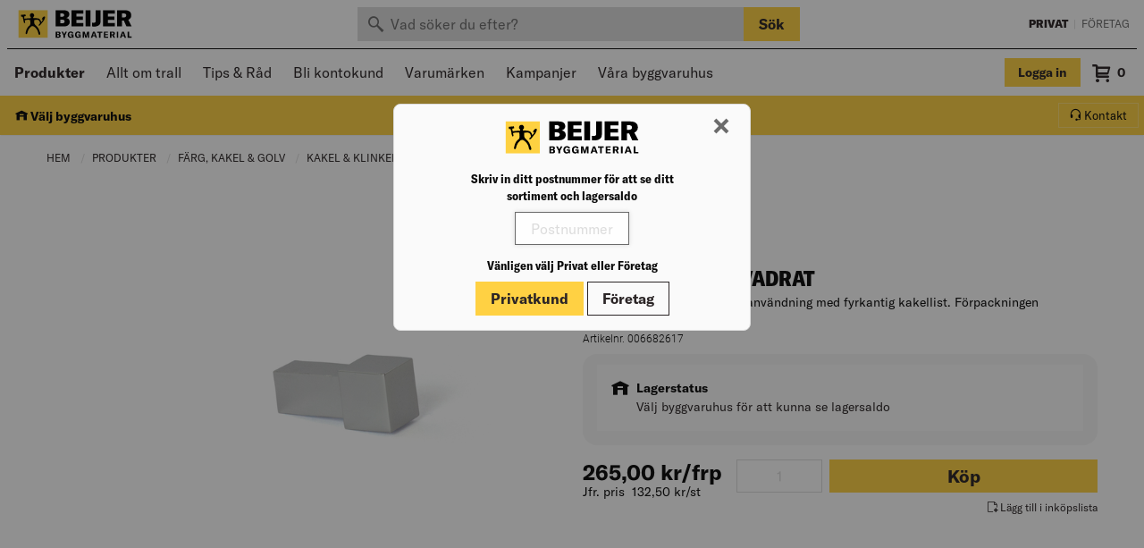

--- FILE ---
content_type: application/x-javascript
request_url: https://www.beijerbygg.se/wcsstore/StorefrontAssetStoreB2C/assets/dist/js/entry.js?v=146
body_size: 221928
content:
!function(e){var t={};function n(i){if(t[i])return t[i].exports;var r=t[i]={i:i,l:!1,exports:{}};return e[i].call(r.exports,r,r.exports,n),r.l=!0,r.exports}n.m=e,n.c=t,n.d=function(e,t,i){n.o(e,t)||Object.defineProperty(e,t,{enumerable:!0,get:i})},n.r=function(e){"undefined"!=typeof Symbol&&Symbol.toStringTag&&Object.defineProperty(e,Symbol.toStringTag,{value:"Module"}),Object.defineProperty(e,"__esModule",{value:!0})},n.t=function(e,t){if(1&t&&(e=n(e)),8&t)return e;if(4&t&&"object"==typeof e&&e&&e.__esModule)return e;var i=Object.create(null);if(n.r(i),Object.defineProperty(i,"default",{enumerable:!0,value:e}),2&t&&"string"!=typeof e)for(var r in e)n.d(i,r,function(t){return e[t]}.bind(null,r));return i},n.n=function(e){var t=e&&e.__esModule?function(){return e.default}:function(){return e};return n.d(t,"a",t),t},n.o=function(e,t){return Object.prototype.hasOwnProperty.call(e,t)},n.p="",n(n.s=35)}([function(e,t,n){(function(t){e.exports=t.$=n(17)}).call(this,n(8))},function(e,t,n){"use strict";(function(t){var n="function"==typeof Symbol&&"symbol"==typeof Symbol.iterator?function(e){return typeof e}:function(e){return e&&"function"==typeof Symbol&&e.constructor===Symbol&&e!==Symbol.prototype?"symbol":typeof e};e.exports={on:function(e,t,n){i.push({event:e,selector:t,handler:n})},attach:function(e){var r=void 0;return r="string"==typeof e?t("<div/>").html(e):t(e),i.forEach((function(e){"object"===n(e.selector)?(t(e.selector).off(e.event),t(e.selector).on(e.event,e.handler)):r.find(e.selector).on(e.event,e.handler)})),"string"==typeof e?r.contents():r}};var i=new Array}).call(this,n(0))},function(e,t,n){"use strict";(function(t,i){e.exports={showMessage:o,showInputError:function(e,n,i){(i=t(i)).siblings(".form-error").text(e),i.closest("form").foundation("addErrorClasses",i)},getMessage:l};var r=new Array;function o(e,n){var i=arguments.length>2&&void 0!==arguments[2]?arguments[2]:0;if(t(".js-messagehelper").hasClass(".messagehelper_show").length>0)r.push({text:e,type:n,time:i});else{"alert"!==n&&"error"!==n&&"success"!==n&&"info"!==n&&(n="info");var o=t(".js-messagehelper");o.find(".messagehelper__text").text(e),o.removeClass("messagehelper_info"),o.removeClass("messagehelper_alert"),o.removeClass("messagehelper_success"),o.removeClass("messagehelper_error"),o.addClass("messagehelper_"+n),o.addClass("messagehelper_show"),i>0&&setTimeout(a,i)}}function a(){t(".messagehelper").removeClass("messagehelper_show"),setTimeout(s,500)}function s(){if(r.length>0){var e=r.shift();o(e.text,e.type,e.time)}}function l(e){var t="??? - undefined key";if("undefined"==typeof wcConstants)console.error("getMessage","wcConstants is undefined");else if(void 0!==wcConstants[e]){t=wcConstants[e];for(var n=0;n+1<arguments.length;)t=t.replace(new RegExp("\\{"+n+"\\}","g"),arguments[n+1]),n++}else console.error("getMessage","undefined key",e);return t}n(1).on("click",".js-messagehelper-close",a),window.showWarningMessage=function(e){o(l(e),"alert")},i.getMessage=l}).call(this,n(0),n(8))},function(e,t,n){"use strict";(function(e){Object.defineProperty(t,"__esModule",{value:!0});var n=function(){function e(e,t){for(var n=0;n<t.length;n++){var i=t[n];i.enumerable=i.enumerable||!1,i.configurable=!0,"value"in i&&(i.writable=!0),Object.defineProperty(e,i.key,i)}}return function(t,n,i){return n&&e(t.prototype,n),i&&e(t,i),t}}();function i(e,t){if(!(e instanceof t))throw new TypeError("Cannot call a class as a function")}var r=function(){function e(){i(this,e)}return n(e,[{key:"displayTime",value:function(){return 1200}},{key:"add",value:function(e,t){this.remove(e),e.addClass("spinner"),t&&(t.glass&&e.addClass("spinner_glass"),t.large&&e.addClass("spinner_large"),t.takeSpace&&e.addClass("spinner_take-space"),t.text&&(e.addClass("spinner_text"),e.attr("css-text",t.text)))}},{key:"remove",value:function(e){e.removeClass("spinner complete error spinner_glass spinner_large spinner_take-space spinner_text")}},{key:"complete",value:function(e,t){e.addClass("complete"),setTimeout((function(){e.removeClass("spinner complete error spinner_glass spinner_large spinner_take-space spinner_text"),"function"==typeof t&&t()}),this.displayTime())}},{key:"error",value:function(e,t){e.addClass("error"),setTimeout((function(){e.removeClass("spinner complete error spinner_glass spinner_large spinner_take-space spinner_text"),"function"==typeof t&&t()}),this.displayTime())}}]),e}(),o=void 0,a=0,s=function(){function t(){i(this,t)}return n(t,[{key:"add",value:function(){void 0===o&&(o=e("body")),0===a&&o.addClass("load-bar"),a++}},{key:"remove",value:function(){--a<=0&&(a=0,o.removeClass("load-bar"))}}]),t}();t.spinner=new r,t.loadbar=new s}).call(this,n(0))},function(e,t,n){"use strict";(function(t){var i="function"==typeof Symbol&&"symbol"==typeof Symbol.iterator?function(e){return typeof e}:function(e){return e&&"function"==typeof Symbol&&e.constructor===Symbol&&e!==Symbol.prototype?"symbol":typeof e};e.exports={checkJsonForError:function(e,n){try{"string"==typeof e&&(e=JSON.parse(e))}catch(e){return!0}var i=void 0;if(e.errorMessageKey)i=e.errorMessageKey;else if(e.errorKey)i=e.errorKey;else if(e[0])i=e[0].errorMessageKey||e[0].errorKey;else if(e.errors)i=e.errors[0].errorMessageKey||e.errors[0].errorKey;else if(e.status>=400)try{i=e.responseJSON.errors[0].errorKey}catch(e){i="generic"}if(void 0===i)return!0;if("_ERR_DIDNT_LOGON"===i){o.showMessage(o.getMessage("common.error.login"),"alert",4e3),a.analyticsError(n+" "+e.errorMessageKey);var r=t("#loginReveal");r.length&&r.foundation("open")}else"_ERR_USER_AUTHORITY"===i||"NOT_AUTHORIZED_FOR_QUERY"===i?(o.showMessage(o.getMessage("common.error.authority"),"alert",4e3),a.analyticsError(n+" "+e.errorMessageKey)):"_ERR_INVALID_COOKIE"===i?(o.showMessage(o.getMessage("common.error.cookie"),"alert",4e3),a.analyticsError(n+" "+e.errorMessageKey)):"INVALID_ZIPCODE"===i?(o.showMessage(o.getMessage("common.error.zipcode"),"alert",4e3),a.analyticsError(n+" "+e.errorMessageKey)):"_ERR_FINDER_EXCEPTION"===i?(o.showMessage(o.getMessage("common.error"),"alert",4e3),a.analyticsError(n+" "+e.errorMessageKey)):(o.showMessage(o.getMessage("common.error"),"alert",4e3),a.analyticsError(n+" "+e.errorMessageKey),console.error("Unhandled ajax error:",e));return!1},handle500HTMLError:function(e,n){if(e.includes("_ERR_DIDNT_LOGON")){o.showMessage(o.getMessage("common.error.login"),"alert",4e3),a.analyticsError(n+" "+e.errorMessageKey);var i=t("#loginReveal");i.length&&i.foundation("open")}else if(e.includes("_ERR_USER_AUTHORITY")){o.showMessage(o.getMessage("common.error.authority"),"alert",4e3),a.analyticsError(n+" "+e.errorMessageKey);var r=t("#loginReveal");r.length&&r.foundation("open")}else if(e.includes("_ERR_INVALID_COOKIE")){o.showMessage(o.getMessage("common.error.cookie"),"alert",4e3),a.analyticsError(n+" "+e.errorMessageKey);var s=t("#loginReveal");s.length&&s.foundation("open")}else e.includes("INVALID_ZIPCODE")?(o.showMessage(o.getMessage("common.error.zipcode"),"alert",4e3),a.analyticsError(n+" "+e.errorMessageKey)):e.includes("_ERR_FINDER_EXCEPTION")?(o.showMessage(o.getMessage("common.error"),"alert",4e3),a.analyticsError(n+" "+e.errorMessageKey)):(o.showMessage(o.getMessage("common.error"),"alert",4e3),a.analyticsError(n+" "+e.errorMessageKey),console.error("Unhandled ajax error:",e))},serializeObject:function e(t){if("object"!==(void 0===t?"undefined":i(t)))return!1;var n="";for(var r in t)if(t.hasOwnProperty(r)){var o=t[r];if("object"===(void 0===o?"undefined":i(o)))if(o.lenght>0){var a=void 0;for(a=0;a<o.length;a++)n+=e(o[a])}else n+=e(o);else null!=o&&(n+="&"+r+"="+o)}return n},updateUrlParam:function(e,t){var n="",i=function(){var e=location.search.substr(1),t={};if(""!==e)if(-1!==e.indexOf("&"))for(var n=e.split("&"),i=0;i<n.length;++i)s(n[i],t);else s(e,t);return t}();for(var r in i[e]=t,i)if(i[r]instanceof Array)for(var o=0;o<i[r].length;++o)n+="&"+r+"="+i[r][o];else n+="&"+r+"="+i[r];return n.replace("&","?")}};var r=n(1),o=n(2),a=n(10);function s(e,t){var n=e.split("="),i=n[0],r=n[1];t[i]instanceof Array?t[i].push(r):t[i]?t[i]=[t[i],r]:t[i]=r}r.on("click","[data-href]",(function(e){var n=t(this).data("href");n&&0===t(e.target).closest("a").length&&0===t(e.target).closest(".js-href-stop").length&&("back"===n?history.back():document.location=n)})),r.on("click",".js-print",(function(e){e.preventDefault(),window.print()})),Array.prototype.indexOfObject||Object.defineProperty(Array.prototype,"indexOfObject",{value:function(e){if(null==this)throw new TypeError('"this" is null or not defined');if("object"!==(void 0===e?"undefined":i(e)))throw new TypeError('"object" is not a object');var t=Object.keys(e).length,n=Object(this),r=void 0;for(r=0;r<n.length;r++){var o=n[r],a=!0;if("object"===(void 0===o?"undefined":i(o))&&Object.keys(o).length===t){for(var s in e)a&&e.hasOwnProperty(s)&&(a=e[s]==o[s]);if(a)return r}}return-1}}),Array.prototype.removeObject||Object.defineProperty(Array.prototype,"removeObject",{value:function(e){if(null==this)throw new TypeError('"this" is null or not defined');if("object"!==(void 0===e?"undefined":i(e)))throw new TypeError('"object" is not a object');var t=Object(this),n=t.indexOfObject(e);n>-1&&t.splice(n,1)}}),Array.prototype.remove||Object.defineProperty(Array.prototype,"remove",{value:function(e){if(null==this)throw new TypeError('"this" is null or not defined');var t=Object(this),n=t.indexOf(e);n>-1&&t.splice(n,1)}}),Array.prototype.clone=function(){return this.slice(0)},window.openReveal=function(e){t(e).foundation("open")}}).call(this,n(0))},function(e,t,n){var i,r,o;
/*!
 * JavaScript Cookie v2.2.1
 * https://github.com/js-cookie/js-cookie
 *
 * Copyright 2006, 2015 Klaus Hartl & Fagner Brack
 * Released under the MIT license
 */o=function(){function e(){for(var e=0,t={};e<arguments.length;e++){var n=arguments[e];for(var i in n)t[i]=n[i]}return t}function t(e){return e.replace(/(%[0-9A-Z]{2})+/g,decodeURIComponent)}return function n(i){function r(){}function o(t,n,o){if("undefined"!=typeof document){"number"==typeof(o=e({path:"/"},r.defaults,o)).expires&&(o.expires=new Date(1*new Date+864e5*o.expires)),o.expires=o.expires?o.expires.toUTCString():"";try{var a=JSON.stringify(n);/^[\{\[]/.test(a)&&(n=a)}catch(e){}n=i.write?i.write(n,t):encodeURIComponent(String(n)).replace(/%(23|24|26|2B|3A|3C|3E|3D|2F|3F|40|5B|5D|5E|60|7B|7D|7C)/g,decodeURIComponent),t=encodeURIComponent(String(t)).replace(/%(23|24|26|2B|5E|60|7C)/g,decodeURIComponent).replace(/[\(\)]/g,escape);var s="";for(var l in o)o[l]&&(s+="; "+l,!0!==o[l]&&(s+="="+o[l].split(";")[0]));return document.cookie=t+"="+n+s}}function a(e,n){if("undefined"!=typeof document){for(var r={},o=document.cookie?document.cookie.split("; "):[],a=0;a<o.length;a++){var s=o[a].split("="),l=s.slice(1).join("=");n||'"'!==l.charAt(0)||(l=l.slice(1,-1));try{var c=t(s[0]);if(l=(i.read||i)(l,c)||t(l),n)try{l=JSON.parse(l)}catch(e){}if(r[c]=l,e===c)break}catch(e){}}return e?r[e]:r}}return r.set=o,r.get=function(e){return a(e,!1)},r.getJSON=function(e){return a(e,!0)},r.remove=function(t,n){o(t,"",e(n,{expires:-1}))},r.defaults={},r.withConverter=n,r}((function(){}))},void 0===(r="function"==typeof(i=o)?i.call(t,n,t,e):i)||(e.exports=r),e.exports=o()},function(e,t,n){"use strict";(function(e){Object.defineProperty(t,"__esModule",{value:!0});var n=function(){function e(e,t){for(var n=0;n<t.length;n++){var i=t[n];i.enumerable=i.enumerable||!1,i.configurable=!0,"value"in i&&(i.writable=!0),Object.defineProperty(e,i.key,i)}}return function(t,n,i){return n&&e(t.prototype,n),i&&e(t,i),t}}();function i(e,t){if(!(e instanceof t))throw new TypeError("Cannot call a class as a function")}var r=function(){function t(){i(this,t),this.items={},this.timeouts={},this.order={}}return n(t,[{key:"getItemsArray",value:function(){return e.map(this.items,(function(e,t){return[e]}))}},{key:"populateItems",value:function(e){for(var t in this.items={},e.orderItem)if(e.orderItem.hasOwnProperty(t)){var n=e.orderItem[t].orderItemId,i=e.orderItem[t].productId,r=parseInt(e.orderItem[t].quantity),a=e.orderItem[t].partNumber,s=parseFloat(e.orderItem[t].unitPrice),l="addon"===e.orderItem[t].xitem_field2,c=e.orderItem[t].xitem_field1;this.items[n]=new o({catentryId:i,orderItemId:n,quantity:r,partNumber:a,listPrice:s,hasAddons:l,shopForOthers:c||"0",delta:0})}}},{key:"addNewItem",value:function(t,n,i,r,a,s,l,c,d){r=parseFloat(r),Number.isNaN(r)&&(r=1);var u=new o({orderItemId:-1,catentryId:t,name:n,quantity:a,partNumber:i,listPrice:r,delta:a,hasAddons:s,addonConfig:c,shopForOthers:d});e(this).trigger("new",[{orderItem:u,spinElement:l}])}},{key:"add",value:function(e){this.items[e.orderItemId]=e}},{key:"removeByOrderItemId",value:function(e){delete this.items[e]}},{key:"addQuantityByOrderItemId",value:function(t,n,i){var r=this.items[t],o=n;r.setQuantity(+n+ +r.quantity),r.setDelta(+r.delta+ +o),e(this).trigger("quantity",[{orderItem:r,mode:"add",spinElement:i}])}},{key:"updateShopForOthersByOrderItemId",value:function(t,n,i){var r=this.items[t];r.setShopForOthers(n),e(this).trigger("shopForOthersMove",[{orderItem:r,mode:"add",spinElement:i}])}},{key:"updateQuantityByOrderItemId",value:function(t,n,i){var r=this.items[t],o=n-r.quantity;r.setQuantity(n),r.setDelta(+r.delta+ +o),e(this).trigger("quantity",[{orderItem:r,mode:"add",spinElement:i}])}},{key:"getOrderItemByOrderItemId",value:function(e){for(var t in this.items)if(t==e)return this.items[e];return!1}},{key:"getOrderItemIdByCatentryId",value:function(e){for(var t in this.items)if(this.items[t].catentryId==e)return t;return!1}},{key:"getQuantityByCatentryId",value:function(e){var t=0;for(var n in this.items)if(this.items[n].catentryId==e&&(t+=this.items[n].quantity,!this.items[n].hasAddons))return t;return t}},{key:"isOrderItemIdInCart",value:function(e){return!!this.items[e]}},{key:"isCatentryIdInCart",value:function(e){for(var t in this.items)if(this.items[t].catentryId==e)return!0;return!1}},{key:"setOrder",value:function(e){this.order=e}},{key:"getOrder",value:function(){return this.order}}]),t}(),o=function(){function e(t){i(this,e),this.catentryId=t.catentryId,this.name=t.name,this.orderItemId=t.orderItemId,this.quantity=t.quantity,this.partNumber=t.partNumber,this.listPrice=t.listPrice,this.delta=t.delta,this.hasAddons=t.hasAddons,this.addonConfig=t.addonConfig,this.shopForOthers=t.shopForOthers}return n(e,[{key:"setShopForOthers",value:function(e){this.shopForOthers=e}},{key:"setQuantity",value:function(e){this.quantity=e}},{key:"setDelta",value:function(e){this.delta=e}}]),e}();t.default=new r}).call(this,n(0))},function(e,t,n){"use strict";(function(t,i){var r=s(n(9)),o=s(n(6)),a=n(3);function s(e){return e&&e.__esModule?e:{default:e}}e.exports={miniShopCartDisplay:M,updateDomOrderSummary:O,showAdjustedQuantities:j,slideFadeRemove:x};var l=n(23),c=n(18),d=n(45),u=n(12),p=n(20),h=n(5),f=n(1),m=n(28),g=n(2),v=n(29),y=n(13),b=n(19);t.cart=o.default;var w=void 0,C=void 0,k=void 0,I=void 0,S=!0;function j(e,t,n){if(0!==e.discontinued.length||0!==e.bigpack.length&&!wcGlobal.ociUser||0!==e.inStock.length){var r=i("#js-minicart-adjustedQuantities"),o=function(e){var n="";return e.forEach((function(e){e.name=e.name||i('.js-cart-quantity-change[data-orderitemid="'+e.orderItemId+'"][data-name]').data("name");var r=t?e.quantity:e.wantedQuantity,o=t?e.available:e.quantity;n+="<tr><td>"+e.name+'</td><td class="checkout__adjusted-quantity">'+r+'<i class="icon icon-arrow-right7"></i>'+o+"</td></tr>"})),n},a=o(e.discontinued),s=wcGlobal.ociUser?"":o(e.bigpack),l=o(e.inStock);r.find(".js-minicart-adjustedForced, .js-minicart-adjustedPrompt, .js-checkout-adjustQuantityCancel").removeClass("hide"),t?(r.find(".js-minicart-adjustedTitle").text(g.getMessage("checkout.adjust.prompt.title")),r.find(".js-minicart-adjustedForced").addClass("hide"),"mandatory"===n&&r.find(".js-checkout-adjustQuantityCancel").addClass("hide")):(r.find(".js-minicart-adjustedTitle").text(g.getMessage("checkout.adjust.forced.title")),r.find(".js-minicart-adjustedPrompt").addClass("hide"));var c=function(e,t,n){return'<div class="js-minicart-adjustedSection">\n            <p>\n                <strong class="js-minicart-adjustedSectionTitle">'+g.getMessage(t)+"</strong>\n                "+(n?'<br/><span class="js-minicart-adjustedSectionSubtitle">'+g.getMessage(n)+"</span>":"")+'\n            </p>\n            <table class="js-minicart-adjustedQuantitiesTable">\n                <thead>\n                    <tr>\n                        <th>'+g.getMessage("checkout.adjust.table.name")+'</th>\n                        <th class="text-right">'+g.getMessage("checkout.adjust.table.adjustment")+"</th>\n                    </tr>\n                </thead>\n                <tbody>\n                    "+e+"\n                </tbody>\n            </table>\n        </div>"};r.find(".js-minicart-adjustedSections").html(""),a.length&&r.find(".js-minicart-adjustedSections").append(c(a,"checkout.adjust.discontinued.prompt.title","checkout.adjust.discontinued.prompt.subtitle")),s.length&&r.find(".js-minicart-adjustedSections").append(c(s,"checkout.adjust.sourced.prompt.title","checkout.adjust.sourced.prompt.subtitle")),l.length&&r.find(".js-minicart-adjustedSections").append(c(l,"checkout.adjust.inStock.prompt.title","checkout.adjust.inStock.prompt.subtitle")),r.foundation("open")}}function R(){var e=i("#saveOrderButton");!function(e,t,n){r.default.saveOrder({description:e,orderId:o.default.order.orderId,keepOrdItemValidContract:"1"},{beforeSend:function(){a.spinner.add(t),i("#saveOrderSuccess").addClass("hide")},success:function(e){e.errorCode?(a.spinner.error(t),g.showMessage(e.errorMessage,"error")):(console.debug("Copied orderId",o.default.order.orderId,"to orderId",e.orderId[0],e),r.default.loadOrder({orderId:o.default.order.orderId},{success:function(){var e=[];i.each(o.default.getItemsArray(),(function(t,n){e.push({orderItemId:n.orderItemId,quantity:"0"})})),r.default.emptyOrder(e,{beforeSend:function(){a.spinner.add(t)},success:function(e,n,r){void 0!==e.errorMessageKey?a.spinner.error(t):(a.spinner.complete(t),i("#saveOrderSuccess").removeClass("hide"),M())},error:function(){a.spinner.error(t)}})}}))},error:function(e){a.spinner.error(t);var n=e.responseJSON;n.errors.length>0&&g.showMessage(n.errors[0].errorMessage,"error"),console.debug(e)}})}(i("#saveOrderInput").val(),e)}function x(e,t){e.css({opacity:0,transition:"opacity .4s"}),e.delay(400).slideUp(200),setTimeout((function(){e.remove(),"function"==typeof t&&t()}),600)}function _(e,t){t.orderLine.deleted?g.showMessage(g.getMessage("cart.toast.removed"),"success",2e3):"add"===t.type?i('.js-quick-stock[data-catentry-id="'+e.catentryId+'"][data-discontinued="true"]').length?g.showMessage(g.getMessage("cart.toast.added.discontinued"),"alert"):g.showMessage(g.getMessage("cart.toast.added"),"success",2e3):"update"===t.type&&g.showMessage(g.getMessage("cart.toast.updated"),"success",2e3)}function T(e){if("0"===e.orderLine.quantity[0]){if(x(i('[data-orderItemId="'+e.orderLine.orderItemId+'"]')),x(i("#cart-addons_"+e.orderLine.orderItemId)),"0"===e.order.recordSetTotal){var t=b.escapedXmlToHtml(e.html);i("#orderItem").html(t)}}else{var n=b.escapedXmlToHtml(e.html);n=f.attach(n);var r=i(n).find("#input_"+e.orderLine.orderItemId),o=r.val(),a=i("#input_"+e.orderLine.orderItemId).val();o!==a&&r.val(a),"update"===e.type?i("#orderItemId_"+e.orderLine.orderItemId).replaceWith(n):"1"===e.order.recordSetTotal?i("#orderItem").html(n):i("#orderItem").prepend(n)}}function O(){r.default.orderSummary(w||k,{success:function(e){var t=b.escapedXmlToHtml(e.freeHtml),n=b.escapedXmlToHtml(e.summaryHtml);i("#minicart-summary").html(f.attach(n)),i("#minicart-content-free").html(f.attach(t)),i(o.default).trigger("updatedSummary",e.headerSummaryHtml)},errorHandler:function(e,t){r.default.errorHandler(e,t)}})}function D(e,t,n,r){var o;o=r||("new"===n?i('.js-cart-buybutton[data-itemid="'+t.catentryId+'"],\n        .js-reqlist-buybutton[data-itemid="'+t.catentryId+'"]'):t.hasAddons?i('.js-cart-quantityGroup[data-orderitemid="'+t.orderItemId+'"]:not(:has(.js-cart-spinner)),\n        .js-cart-quantityGroup[data-orderitemid="'+t.orderItemId+'"] .js-cart-spinner'):i("add"===n?'.js-cart-buybutton[data-itemid="'+t.catentryId+'"],\n        .js-reqlist-buybutton[data-itemid="'+t.catentryId+'"]':'\n        .js-cart-quantityGroup[data-itemid="'+t.catentryId+'"][data-orderitemid]:not(:has(.js-cart-spinner)),\n        .js-cart-quantityGroup[data-itemid="'+t.catentryId+'"][data-orderitemid] .js-cart-spinner')),"add"===e?a.spinner.add(o):"complete"===e?a.spinner.complete(o):"error"===e?a.spinner.error(o):"shopForOthers"===e?a.spinner.add(o,{glass:!0,large:!0}):a.spinner.remove(o)}function A(e){var t=i('.js-cart-quantityGroup[data-itemid="'+e.catentryId+'"]').not('[data-position="minicart"]'),n=t.find(".quantity__input");e.quantity<=0?n.val(""):e.hasAddons&&t.addClass("quantity__has-addons")}function P(e,t){var n=i('.js-cart-unit[data-itemid="'+e+'"]').data("comparisonfactor")*t;i('.js-cart-unit[data-itemid="'+e+'"]').val(Math.round(10*n)/10)}function M(){var e=void 0;i.ajax({url:"MiniShopCartDisplay",dataType:"html",data:{catalogId:wcGlobal.catalogId,langId:wcGlobal.langId,storeId:wcGlobal.storeId},beforeSend:function(){a.spinner.add(i("#minicart-content"),{large:!0,glass:!0})},success:function(t){e=f.attach(t),i("#minicart-content").html(e).foundation()},complete:function(){a.spinner.remove(i("#minicart-content"))}})}i((function(){var e=i("body").data("controller");w="OrderItemDisplayView"===i("body").data("controller"),C="OCICheckoutView"===i("body").data("controller"),k="InternalShopCheckoutView"===e,I=w||C||k||"OrderShippingBillingView"===i("body").data("controller");var t=h.get("WCS_LOCATION");"clear"!==t&&""!==t||(S=!1),o.default.populateItems(o.default.getOrder())})),function(){if(navigator.userAgent.indexOf("Chrome")>-1)for(var e=performance.getEntriesByType("navigation"),t=0;t<e.length;t++){"back_forward"===e[t].type&&i(document).ready((function(){M(),r.default.orderSummary(I,{success:function(e){cart.populateItems(e.order);var t=b.escapedXmlToHtml(e.summaryHtml),n=b.escapedXmlToHtml(e.freeHtml);i("#minicart-summary").html(f.attach(t)),i("#minicart-content-free").html(f.attach(n)),i(o.default).trigger("updatedSummary",e.headerSummaryHtml)}})}))}}(),i(o.default).on("quantity shopForOthersMove",(function(e,t){var n=t.orderItem,a=t.mode,s=t.spinElement,l=w&&0===i("#orderItemId_"+n.orderItemId+" .js-prodikt-climate.hide").length,c=1===i("#ShopForOthersMoveReveal:visible").length;v.changeOrderItemTimeout(n.orderItemId,(function(){r.default.updateOrderItem(n,w||C||k,l,{beforeSend:function(e){D("add",e,a,s),c&&(s.closest(".reveal").foundation("close"),D("shopForOthers",e,a,i("#orderItem")))},success:function(e,t){!function(e,t){var n=t.order.orderItem;for(var i in n){var r=n[i];r.xitem_field2==="addon_"+e.orderItemId&&o.default.updateQuantityByOrderItemId(r.orderItemId,r.quantity)}}(e,t),function(e,t){0==t&&i("#js-product-item-table-"+i("#orderItemId_"+e).data("productid")).remove()}(e.orderItemId,e.quantity),function(e,t){i('.js-cart-quantity[data-orderitemid="'+e.orderItemId+'"]').val(t.orderLine.quantity[0])}(e,t),T(t),O(),e.quantity<=0&&(i('[data-itemid="'+e.catentryId+'"]').removeData("orderitemid"),o.default.removeByOrderItemId(e.orderItemId)),A(e),i("#analyticsEventAnchor").trigger("analyticsAddToCart",e,"success"),_(e,t),e.setDelta(0)},error:function(e,t){i("#analyticsEventAnchor").trigger("analyticsAddToCart",e,"error"),console.error("error in cart"),g.showMessage("error in cart","error",2e3),D("error",e,a,s)},complete:function(e,t){w&&(p.setContractByCode(),"shipping"===i("input[name=deliveryMethod]:checked").val()?(i("input[name=addressOrganizationZipcode]").length>0&&i("input[name=addressOrganizationZipcode]").val().length>0?y.setZipCode(i("input[name=addressOrganizationZipcode]").val()):i("input[name=zipCode]").val().length>0&&y.setZipCode(i("input[name=zipCode]").val()),setTimeout((function(){i('input[name="addressOrganizationZipcode"]').length>0&&i("input[name=addressOrganizationZipcode]").val().length>0?u.loadOrderItemDisplay("shipping",null,i('input[name="addressOrganizationZipcode"]').val()):u.loadOrderItemDisplay("shipping",null,i('input[name="zipCode"]').val())}),1e3)):(y.setZipCode(i("#selectedStore option:selected").data("zipcode")),setTimeout((function(){u.loadOrderItemDisplay("stores",i("#selectedStore option:selected").val())}),1e3))),y.getStock(),e.quantity<=0?D("remove",e,a,s):D("complete",e,a,s)},errorHandler:function(e,t){r.default.errorHandler(e,t)}})}),500)})),i(o.default).on("new",(function(e,t){var n=t.orderItem,a=t.spinElement;P(n.catentryId,n.quantity),void 0===o.default.getOrder().recordSetTotal?"-1002"===wcGlobal.userId?i.ajax({url:wcGlobal.urlRoot+"AjaxProxy",type:"GET",data:"CMDKEY=initcart&storeId="+wcGlobal.storeId+"&catalogId="+wcGlobal.catalogId+"&langId="+wcGlobal.langId,dataType:"json",beforeSend:function(){D("add",n,"new",a)},success:function(e){r.default.justAdd(n,{beforeSend:function(e){D("add",e,"new",a)},success:function(e,t){var n=t,s=t.orderItem[0].orderItemId;e.orderItemId=s,r.default.addOrderItem(e,{beforeSend:function(e){D("add",e,"new",a)},success:function(e,t){t.orderLine=n,o.default.setOrder(t.order),o.default.add(e),T(t),O(),A(e),i("#analyticsEventAnchor").trigger("analyticsAddToCart",e,"success"),_(e,t),e.setDelta(0),m.loadAjaxAccountDisplayContent(),1===e.hasAddons?l.addedToCartHandler(e):d.hasBuyTogether(e)},error:function(e,t){i("#analyticsEventAnchor").trigger("analyticsAddToCart",e,"error"),g.showMessage("error in cart","error",2e3),D("error",e,"new",a)},complete:function(e,t){D("complete",e,"new",a)},errorHandler:function(e,t){r.default.errorHandler(e,t)}},"justItems")},error:function(e,t){D("error",e,"new",a)},errorHandler:function(e,t){r.default.errorHandler(e,t)}}),e.userId&&(wcGlobal.userId=e.userId)},error:function(e,t){D("error",e,"new",a)},errorHandler:function(e,t){r.default.errorHandler(e,t)}}):r.default.justAdd(n,{beforeSend:function(e){D("add",e,"new",a)},success:function(e,t){var n=t,s=t.orderItem[0].orderItemId;e.orderItemId=s,r.default.addOrderItem(e,{beforeSend:function(e){D("add",e,"new",a)},success:function(e,t){t.orderLine=n,o.default.setOrder(t.order),o.default.add(e),T(t),O(),A(e),i("#analyticsEventAnchor").trigger("analyticsAddToCart",e,"success"),_(e,t),e.setDelta(0),m.loadAjaxAccountDisplayContent(),1===e.hasAddons?l.addedToCartHandler(e):d.hasBuyTogether(e)},error:function(e,t){i("#analyticsEventAnchor").trigger("analyticsAddToCart",e,"error"),g.showMessage("error in cart","error",2e3),D("error",e,"new",a)},complete:function(e,t){D("complete",e,"new",a)},errorHandler:function(e,t){r.default.errorHandler(e,t)}},"justItems")},error:function(e,t){D("error",e,"new",a)},errorHandler:function(e,t){r.default.errorHandler(e,t)}}):r.default.addOrderItem(n,{beforeSend:function(e){D("add",e,"new",a)},success:function(e,t){e.orderItemId=t.orderLine.orderItem[0].orderItemId,o.default.add(e),o.default.setOrder(t.order),T(t),O(),i("#analyticsEventAnchor").trigger("analyticsAddToCart",e,"success"),_(e,t),e.setDelta(0),A(e),1===e.hasAddons?l.addedToCartHandler(e):d.hasBuyTogether(e)},error:function(e,t){i("#analyticsEventAnchor").trigger("analyticsAddToCart",e,"error"),g.showMessage("error in cart","error",2e3),D("error",e,"new",a)},complete:function(e,t){(w||k||C)&&p.setContractByCode(void 0,o.default.order.orderId),D("complete",e,"new",a)},errorHandler:function(e,t){r.default.errorHandler(e,t)}})})),i(o.default).on("updatedSummary",(function(e,t){i(".js-minicart-headerSummary").html(b.escapedXmlToHtml(t)),i(".js-minicart-headerSummary .minicart-toggle__count").addClass("flash-minicart-count"),setTimeout((function(){i(".js-minicart-headerSummary .minicart-toggle__count").removeClass("flash-minicart-count")}),200)})),i(o.default).on("updatedSummary",(function(){if("Beijer Mobile for iOS (iPhone)"===navigator.userAgent||"Beijer Mobile for iOS (iPad)"===navigator.userAgent){var e=i(".js-minicart-shopCartButton").attr("data-quantity");null==e&&(e=i("#cartSummary").attr("data-quantity"));var t="beijerapp://updateCart?count="+e;window.location=t}})),f.on("keypress",".quantity__input",(function(e){13===e.which&&i(e.target).closest(".js-cart-quantityGroup").find(".js-cart-buybutton").trigger("click")})),f.on("change",".js-cart-quantity-change",(function(){var e=i(this).data(),t=i(this).closest(".js-cart-quantityGroup"),n=i(this).val(),r=e.orderitemid,a=e.itemid,s=[];if(r){var l=o.default.getOrderItemByOrderItemId(r);if(i('.js-quick-stock[data-catentry-id="'+a+'"][data-discontinued="true"]').length){var c=i('.js-quick-stock[data-catentry-id="'+a+'"]').attr("data-available");wcGlobal.isCheckout&&n>c&&(l.wantedQuantity=n,n=parseInt(c),s.push(l))}i('.js-cart-quantity[data-orderitemid="'+r+'"]').val(n),l.quantity!==n&&(o.default.updateQuantityByOrderItemId(r,n,t),j(s))}})),f.on("click","[data-quantitychange]",(function(){var e=i(this).data(),t=i(this).closest(".js-cart-quantityGroup"),n=e.quantitychange,r=e.itemid,a=e.orderitemid,s=o.default.getOrderItemByOrderItemId(a),l=void 0,c={discontinued:[],bigpack:[],inStock:[]};if(0===n||"0"===n)l=0,t=i('\n            .js-cart-quantityGroup[data-orderitemid="'+a+'"]:not(:has(.js-cart-spinner)),\n            .js-cart-quantityGroup[data-orderitemid="'+a+'"] .js-cart-spinner');else{if(l=(l=parseInt(s.quantity)+parseInt(n))<0?0:l,i('.js-quick-stock[data-catentry-id="'+r+'"][data-discontinued="true"]').attr("data-available")){var d=i('.js-quick-stock[data-catentry-id="'+r+'"][data-discontinued="true"]').attr("data-available");wcGlobal.isCheckout&&l>d&&(s.wantedQuantity=l,l=d,c.discontinued.push(s))}i('.js-cart-quantity[data-orderitemid="'+a+'"]').val(l)}s.quantity!==l&&(o.default.updateQuantityByOrderItemId(a,l,t),P(r,l),j(c,void 0,"mandatory"))})),f.on("click",".js-cart-buybutton",(function(){if(!S){if(!wcGlobal.envB2BStore)return void i("#store-select").foundation("open");if("R"===wcGlobal.userType&&!wcGlobal.ociUser)return void i("#store-select").foundation("open")}var e=i(this),t=e.data(),n=t.itemid,r=t.itemname,a=t.partnumber+"",s=t.listprice,l=e.closest(".js-cart-quantityGroup").find(".js-cart-quantity").val()||1,d=t.hasaddons,u=t.orderitemid,p=void 0,h=i('.js-shopForOthers-context[data-itemid="'+t.itemid+'"] .js-shopForOthers-selectUser'),f=void 0;h.length&&(f=i(h).val()&&i(h).val().length>0?i(h).data("userid"):0),d&&(p=i('.js-addons-config[data-itemid="'+n+'"]').data("config")),t.variant?c.showBubble(e.parent(),g.getMessage("product.variants.error.buy")):(u||void 0!==f||(u=o.default.getOrderItemIdByCatentryId(n)),"0"!==l&&(u&&!d&&void 0===f?o.default.addQuantityByOrderItemId(u,l,e):o.default.addNewItem(n,r,a,s,l,d,e,p,f)))})),f.on("click",".js-cart-replacebutton",(function(){var e=i(this).data("orderitemid"),t=i(this).data("itemid"),n=i(this).data("itemname"),r=i(this).data("partnumber")+"",a=i(this).data("listprice"),s=i("#orderItem > .cart-item[data-productid="+t+"] .js-cart-quantity"),l=parseInt(i(this).parents(".js-cart-quantityGroup").find(".js-cart-quantity").val())||1;s.length>0?(s.val(parseInt(s.val())+l),s.trigger("change")):o.default.addNewItem(t,n,r,a,l),o.default.updateQuantityByOrderItemId(e,0)})),f.on("click","#saveOrderButton",R),f.on("keyup","#saveOrderInput",(function(e){13===e.keyCode&&R()})),f.on("open.zf.reveal","#saveOrderModal",(function(){i("#saveOrderSuccess").addClass("hide"),i("#saveOrderInput").val("")})),f.on("click","#emptyOrderButton",(function(){var e=this,t=[];i.each(o.default.getItemsArray(),(function(e,n){t.push({orderItemId:n.orderItemId,quantity:"0"})})),r.default.emptyOrder(t,{beforeSend:function(){i(e).addClass("spinner")},success:function(e,t,n){console.debug(e,t,n),200===n.status&&location.reload()},complete:function(){i(e).removeClass("spinner")}})})),f.on("click",".js-cart-edit-addons",(function(){var e=o.default.getOrderItemByOrderItemId(i(this).data("orderitemid"));l.openAddons(e)})),f.on("change input",".js-cart-unit",(function(e){var t=e.target,n=i(t).val().replace(",",".").replace(" ",""),r="."===n.slice(-1);if(n=parseFloat(n),!isNaN(n)){var o=t.dataset,a=o.itemid,s=o.comparisonfactor,l=(""+n).replace(".",",")+(r?",":"");i('.js-cart-unit[data-itemid="'+a+'"]').val(l),function(e,t,n){var r=Math.round(t/n+.4999);r!=i('.js-cart-quantity[data-itemid="'+e+'"]').val()&&i('.js-cart-quantity[data-itemid="'+e+'"]').val(r)}(a,n,s)}})),f.on("change input",".js-cart-quantity",(function(e){var t=e.target,n=i(t).val();P(t.dataset.itemid,n)})),f.on("click",".js-cart-quantityGroup",(function(){var e=i(this);e.find(".js-cart-comparison, .quantity__unit").show(),i("body").on("click",(function(t){i.contains(e.get(0),t.target)||e.find(".js-cart-comparison, .quantity__unit").hide()}))})),f.on("click",".js-vat-switch",(function(){var e=document.location.href,t=e.indexOf("#");t>0&&(e=e.substr(0,t)),e=(e=(e=(e=(e=e.replace("&excludeVAT=false","")).replace("&excludeVAT=true","")).replace("excludeVAT=false","")).replace("excludeVAT=true","")).indexOf("?")>0?e+"&excludeVAT="+!i(".js-vat-switch").is(":checked"):e+"?excludeVAT="+!i(".js-vat-switch").is(":checked"),document.location.href=e})),i(document).on("keydown",(function(e){if((e.metaKey||e.ctrlKey)&&"b"===String.fromCharCode(e.which).toLowerCase()){var t=[];i.each(o.default.getItemsArray(),(function(e,n){t.push({orderItemId:n.orderItemId,quantity:"0"})})),r.default.emptyOrder(t,{})}}))}).call(this,n(8),n(0))},function(e,t){var n;n=function(){return this}();try{n=n||new Function("return this")()}catch(e){"object"==typeof window&&(n=window)}e.exports=n},function(e,t,n){"use strict";(function(e){Object.defineProperty(t,"__esModule",{value:!0});var i=function(){function e(e,t){for(var n=0;n<t.length;n++){var i=t[n];i.enumerable=i.enumerable||!1,i.configurable=!0,"value"in i&&(i.writable=!0),Object.defineProperty(e,i.key,i)}}return function(t,n,i){return n&&e(t.prototype,n),i&&e(t,i),t}}(),r=n(3),o=n(10),a=function(){function t(){!function(e,t){if(!(e instanceof t))throw new TypeError("Cannot call a class as a function")}(this,t)}return i(t,[{key:"addOrderItem",value:function(t,n,i){e.ajax({url:wcGlobal.urlRoot+"MiniAddOrderItem",dataType:"json",beforeSend:function(){"function"==typeof n.beforeSend&&n.beforeSend(t)},data:{catalogId:wcGlobal.catalogId,langId:wcGlobal.langId,storeId:wcGlobal.storeId,productId:t.catentryId,quantity:t.quantity,mode:i,orderItemId:t.orderItemId,shopForOthers:t.shopForOthers},success:function(e){e.errorCode||e.orderLine.errorMessageKey?"function"==typeof n.errorHandler&&n.errorHandler(t,e):"function"==typeof n.success&&n.success(t,e)},error:function(e){"function"==typeof n.error&&n.error(t,e)},complete:function(e){"function"==typeof n.complete&&n.complete(t,e)}})}},{key:"justAdd",value:function(t,n){e.ajax({url:wcGlobal.urlRootRest+"store/"+wcGlobal.storeId+"/restproxy/additemtocart",dataType:"json",beforeSend:function(){"function"==typeof n.beforeSend&&n.beforeSend(t)},data:{catalogId:wcGlobal.catalogId,langId:wcGlobal.langId,storeId:wcGlobal.storeId,catentryId:t.catentryId,quantity:t.quantity,shopForOthers:t.shopForOthers},success:function(i){void 0!==i.errorCode?"function"==typeof n.errorHandler&&n.errorHandler(t,i):("function"==typeof n.success&&n.success(t,i),e("body").trigger("cart.add"))},error:function(e){"function"==typeof n.error&&n.error(t,e)},complete:function(e){"function"==typeof n.complete&&n.complete(t,e)}})}},{key:"justAddArray",value:function(t,n){e.ajax({url:wcGlobal.urlRootRest+"store/"+wcGlobal.storeId+"/xcart/add_items",dataType:"json",type:"POST",contentType:"application/json",data:JSON.stringify({items:t}),beforeSend:function(){"function"==typeof n.beforeSend&&n.beforeSend(t)},success:function(i){void 0!==i.errorCode?"function"==typeof n.errorHandler&&n.errorHandler(t,i):("function"==typeof n.success&&n.success(t,i),e("body").trigger("cart.add"))},error:function(e){"function"==typeof n.error&&n.error(t,e)},complete:function(e){"function"==typeof n.complete&&n.complete(t,e)}})}},{key:"updateOrderItem",value:function(t,n,i,r){var o=wcGlobal.urlRoot+"MiniUpdateOrderItem";n&&(o=wcGlobal.urlRoot+"ShopUpdateOrderItem"),e.ajax({url:o,dataType:"json",beforeSend:function(){"function"==typeof r.beforeSend&&r.beforeSend(t)},data:{catalogId:wcGlobal.catalogId,langId:wcGlobal.langId,storeId:wcGlobal.storeId,orderItemId:t.orderItemId,quantity:t.quantity,isCart:n,showClimate:i,shopForOthers:t.shopForOthers},success:function(e){void 0!==e.errorCode?"function"==typeof r.errorHandler&&r.errorHandler(t,e):(console.debug("addOrderItemSuccess",e),"function"==typeof r.success&&r.success(t,e))},error:function(e){"function"==typeof r.error&&r.error(t,e)},complete:function(e){"function"==typeof r.complete&&r.complete(t,e)}})}},{key:"orderItems",value:function(t){e.ajax({url:wcGlobal.urlRootRest+"store/"+wcGlobal.storeId+"/cart/@self?responseFormat=json",dataType:"json",beforeSend:function(){"function"==typeof t.beforeSend&&t.beforeSend()},data:{catalogId:wcGlobal.catalogId,langId:wcGlobal.langId,storeId:wcGlobal.storeId,iv:Math.floor(1e4*Math.random())},success:function(e){void 0!==e.errorCode?"function"==typeof t.errorHandler&&t.errorHandler(e):"function"==typeof t.success&&t.success(e)},error:function(e){"function"==typeof t.error&&t.error(e)},complete:function(e){"function"==typeof t.complete&&t.complete(e)}})}},{key:"orderSummary",value:function(t,n){var i=wcGlobal.urlRoot+"MiniShopCartSummary";t&&(i=wcGlobal.urlRoot+"ShopCartSummary"),e.ajax({url:i,dataType:"json",beforeSend:function(){"function"==typeof n.beforeSend&&n.beforeSend()},data:{storeId:wcGlobal.storeId,langId:wcGlobal.langId,catalogId:wcGlobal.catalogId,ajax:!0,isCart:t,isMiniCart:!0},success:function(e){void 0!==e.errorCode?"function"==typeof n.errorHandler&&n.errorHandler(e):"function"==typeof n.success&&n.success(e)},error:function(e){"function"==typeof n.error&&n.error(e)},complete:function(e){"function"==typeof n.complete&&n.complete(e)}})}},{key:"saveOrder",value:function(t,n){e.ajax({url:wcGlobal.urlRoot+"AjaxRESTOrderCopy",dataType:"json",beforeSend:function(){"function"==typeof n.beforeSend&&n.beforeSend()},data:{storeId:wcGlobal.storeId,langId:wcGlobal.langId,catalogId:wcGlobal.catalogId,description:t.description,status:"P",fromOrderId_1:t.orderId,keepOrdItemValidContract:t.keepOrdItemValidContract},success:function(e){void 0!==e.errorCode?"function"==typeof n.errorHandler&&n.errorHandler(e):"function"==typeof n.success&&n.success(e)},error:function(e){"function"==typeof n.error&&n.error(e)},complete:function(e){"function"==typeof n.complete&&n.complete(e)}})}},{key:"loadOrder",value:function(t,n){e.ajax({url:wcGlobal.urlRoot+"AjaxRESTSetPendingOrder",dataType:"json",beforeSend:function(){"function"==typeof n.beforeSend&&n.beforeSend()},data:{storeId:wcGlobal.storeId,langId:wcGlobal.langId,catalogId:wcGlobal.catalogId,orderId:t.orderId},success:function(e){void 0!==e.errorCode?"function"==typeof n.errorHandler&&n.errorHandler(e):"function"==typeof n.success&&n.success(e)},error:function(e){"function"==typeof n.error&&n.error(e)},complete:function(e){"function"==typeof n.complete&&n.complete(e)}})}},{key:"emptyOrder",value:function(t,n){e.ajax({url:wcGlobal.urlRootRest+"store/"+wcGlobal.storeId+"/cart/@self/update_order_item?responseFormat=json",dataType:"json",type:"PUT",contentType:"application/json; charset=utf-8",beforeSend:function(){"function"==typeof n.beforeSend&&n.beforeSend()},data:JSON.stringify({storeId:wcGlobal.storeId,orderItem:t}),success:function(e,t,i){"function"==typeof n.success&&n.success(e,t,i)},error:function(e){"function"==typeof n.error&&n.error(e)},complete:function(e){"function"==typeof n.complete&&n.complete(e)}})}},{key:"deleteOrder",value:function(t){e.ajax({url:wcGlobal.urlRootRest+"store/"+wcGlobal.storeId+"/cart/@self?responseFormat=json",dataType:"json",type:"DELETE",beforeSend:function(){"function"==typeof t.beforeSend&&t.beforeSend()},data:{storeId:wcGlobal.storeId},success:function(e,n,i){"function"==typeof t.success&&t.success(e,n,i)},error:function(e){"function"==typeof t.error&&t.error(e)},complete:function(e){"function"==typeof t.complete&&t.complete(e)}})}},{key:"calculate",value:function(t){e.ajax({url:wcGlobal.urlRootRest+"store/"+wcGlobal.storeId+"/restproxy/cartcalculate",dataType:"json",type:"GET",processData:!1,contentType:"application/json",beforeSend:function(){"function"==typeof t.beforeSend&&t.beforeSend()},success:function(e){void 0!==e.errorCode?"function"==typeof t.errorHandler&&t.errorHandler(e):"function"==typeof t.success&&t.success(e)},error:function(e){"function"==typeof t.error&&t.error(e)},complete:function(e){"function"==typeof t.complete&&t.complete(e)}})}},{key:"errorHandler",value:function(t,i){var a=n(2);if("_ERR_DIDNT_LOGON"===i.errorMessageKey){a.showMessage(a.getMessage("header.minicart.error.login"),"alert",4e3),o.analyticsError("cart_api "+i.errorMessageKey),console.error(i.errorCode);var s=e("#loginReveal");s.length&&s.foundation("open")}else"_ERR_USER_AUTHORITY"===i.errorMessageKey?(a.showMessage(a.getMessage("header.minicart.error.authority"),"alert",4e3),o.analyticsError("cart_api "+i.errorMessageKey),console.error(i.errorCode)):"_ERR_FINDER_EXCEPTION"===i.errorMessageKey?(a.showMessage(a.getMessage("common.error"),"alert",4e3),o.analyticsError("cart_api "+i.errorMessageKey),console.error(i.errorCode)):"_ERR_ORDER_IS_LOCKED"===i.errorCode?(a.showMessage(a.getMessage("account.area.csr.locked"),"alert",4e3),o.analyticsError("cart_api "+i.errorMessageKey),console.error(i.errorCode)):"_ERR_ORDER_IS_NOT_LOCKED"===i.errorCode?(a.showMessage(a.getMessage("account.area.csr.notlocked"),"alert",4e3),o.analyticsError("cart_api "+i.errorMessageKey),console.error(i.errorCode)):(a.showMessage(a.getMessage("common.error"),"alert",4e3),o.analyticsError("cart_api "+i.errorMessageKey),console.error("Unhandled ajax error:",i.errorCode,i.errorMessage,i.errorMessageKey,i));r.spinner.error(e('.js-cart-buybutton[data-itemid="'+t.catentryId+'"],\n        .js-cart-quantityGroup[data-itemid="'+t.catentryId+'"]'))}}]),t}();t.default=new a}).call(this,n(0))},function(e,t,n){"use strict";(function(t){var i=n(11);e.exports={analyticsError:function(e){i.googleAnalytics.analyticsErrorPush(e)},productClick:function(e){var n=e.closest(".mini-product").length?e.closest(".mini-product"):e.closest(".product-list-item"),r=e.closest(".js-analytics-product-list"),o=r.data("analytics-list-id"),s=r.data("analytics-list-name"),l=n.find(".js-erp-price").data(),c=0;wcGlobal.envB2BStore&&"G"!==wcGlobal.userType||(c=Math.round(100*l.listpriceamount-100*l.priceamount)/100<0?0:Math.round(100*l.listpriceamount-100*l.priceamount)/100);var d={item_id:""+n.find("[data-partnumber]").data("partnumber"),item_name:e.attr("title"),discount:c.toFixed(2),index:t(e).parent().children(".mini-product").index(t(e)),item_brand:n.find("[data-brand]").data("brand"),location_id:wcGlobal.pickupStore||wcGlobal.deliveringStore||"Hela Sverige",price:l.priceamount,quantity:1};t.extend(d,a()),i.googleAnalytics.selectItemPush(o,s,[d])},viewItemList:c};var r=n(1),o=n(5);function a(){for(var e=t(".js-ga-breadcrumb"),n={},i=1;i<e.length;i++)n["item_category"+(i>1?i:"")]=t(e[i]).data("crumb");return n}t(document).ready((function(){var e=t("body").data("controller");!function(){if("IntersectionObserver"in window){var e=new IntersectionObserver((function(t){t.forEach((function(t){t.intersectionRatio<=0||(e.unobserve(t.target),d(t.target))}))}));document.querySelectorAll(".js-ga-espot").forEach((function(t){e.observe(t)}))}else d()}(),function(){if("IntersectionObserver"in window){var e=new IntersectionObserver((function(t){t.forEach((function(t){t.intersectionRatio<=0||(e.unobserve(t.target),l(t.target))}))}));document.querySelectorAll(".js-analytics-product-list").forEach((function(t){e.observe(t)}))}else l()}(),"TopCategoriesDisplay"==e||"SearchDisplay"==e?function(){var e=[];t(".mini-product").each((function(){var n=t(this).find(".google-analytics");n.length>0&&e.push({name:n.data("name"),id:n.data("partnumber"),price:t(this).closest(".mini-product").find("[data-price-primary]").data("price"),brand:t(this).closest(".mini-product").find("[data-manufacturer]").data("manufacturer"),category:"",variant:"",list:t("body").data("controller"),position:t(this).closest(".mini-product").find("[data-position]").data("position"),metric1:t(this).closest(".mini-product").find("[data-price-original]").data("price")})})),i.googleAnalytics.productViewPush(e)}():"ProductDisplay"==e?function e(n,i){var r=t(".google-analytics").data(),o=t(".js-product-info .js-erp-price");if(0===o.length&&(o=t(".js-product-info .js-erp-price-bcp")),void 0===o.data("listpriceamount"))-1===s.indexOf(r.catentryId)&&(s.push(r.catentryId),o.on("erpPriceSuccess",(function(t,n){return e(t,n)})));else if(void 0===i||i.catentryId===r.catentryId){o.off("erpPriceSuccess");var l=a(),c=o.data(),d=0;wcGlobal.envB2BStore&&"G"!==wcGlobal.userType||(d=Math.round(100*c.listpriceamount-100*c.priceamount)/100<0?0:Math.round(100*c.listpriceamount-100*c.priceamount)/100);var u={item_id:r.partnumber,item_name:r.name,discount:d.toFixed(2),item_brand:r.brand,location_id:wcGlobal.pickupStore||wcGlobal.deliveringStore||"Hela Sverige",price:c.priceamount};t.extend(u,l);var p={event:"view_item",ecommerce:{currency:"SEK",Value:c.priceamount,items:[u]}};dataLayer.push(p)}}():"OrderItemDisplayView"==e?function(){var e=[];t(".cart-item").each((function(){var n=t(this).find(".google-analytics");e.push({name:n.data("name"),id:n.data("partnumber"),price:n.data("price"),brand:n.data("manufacturer"),category:"",variant:"",quantity:t(this).find(".js-cart-quantity").value,metric1:""})}));var n=t(".js-analytics-grandtotal").data("grandtotal"),r=[];t(".cart-item").each((function(){var e=t(this).find(".google-analytics");r.push({item_name:e.data("name"),item_id:""+e.data("partnumber"),price:e.data("price"),item_brand:e.data("brand"),quantity:t(this).find(".js-cart-quantity").val()})})),i.googleAnalytics.checkoutStepOnePush(e,r,n)}():"OrderShippingBillingView"==e&&(t("input[name=deliveryMethod]").val(),i.googleAnalytics.checkoutDeliveryOptionPush(),function(){var e=t(document).find(".google-analytics").data("payment");e="paycard"==e?"Betalkort":"invoice"==e?"Klarna Faktura":"directpayment"==e?"Direktbetalning":"",i.googleAnalytics.checkoutPaymentOptionPush(e)}()),t(".mini-product .google-analytics").each((function(e){t(this).attr("data-position",e+1)}))})),r.on("analyticsAddToCart","#analyticsEventAnchor",(function(e,n,r){var o=t("body").data("controller"),a="",s="";a=t("ProductDisplay"===o?".google-analytics":".google-analytics[data-catentry-id='"+n.catentryId+"']"),void 0===(s=t('.js-erp-price[data-catentry-id="'+n.catentryId+'"]').data("priceamount"))&&(s=t("[data-price-primary]").data("price-primary")),void 0===s&&(s=a.closest(".mini-product").find("[data-price-primary]").data("price-primary")),void 0===s&&(s=a.closest(".mini-product").find(".js-erp-price").data("price-primary")),"string"==typeof s&&(s=Number.parseFloat(s.replaceAll(",",".")));var l={productList:o,productName:a.data("name"),productPartnumber:a.data("partnumber"),productPrice:s,productBrand:a.data("brand"),productCategory:"",productQuantity:n.delta,regularProductPrice:a.closest(".mini-product").find("[data-price-original]").data("price-original")};n.delta>0?i.googleAnalytics.addToCartPush(l,r):i.googleAnalytics.removeFromCartPush(l,r)})),r.on("click",".js-ga-espot a",(function(e){if(0===t(this).closest(".footer").length){var n=void 0!==e.originalEvent?e.originalEvent.srcElement:e.target,r=t(n).hasClass("js-ga-espot")?n:t(n).closest(".js-ga-espot"),o=t(r).data("emsname")?t(r).data("emsname"):t(r).closest("[data-emsname]").data("emsname"),a=t(r).data("activity")?t(r).data("activity"):t(r).find("[data-activity]").data("activity"),s=t(r).data("name")?t(r).data("name"):t(r).find("[data-activity]").data("name"),l={creative_name:s,creative_slot:o,promotion_id:a,promotion_name:s,items:[{item_id:a,item_name:s,location_id:wcGlobal.pickupStore||wcGlobal.deliveringStore||"Hela Sverige"}]};i.googleAnalytics.selectPromotionPush(l)}})),r.on("click",".js-ga-megaMenu",(function(){event.stopPropagation();var e={category:null==t(this).data("category")?t(this).closest(".mega-menu__first-level").data("category"):t(this).data("category"),subCategory:t(this).data("subcategory")};i.googleAnalytics.megaMenuPush(e)})),r.on("click",".js-ga-newsletter",(function(){})),r.on("click",".js-ga-faq",(function(){})),r.on("ready ",(function(){if("success"===o.get("UserLoggedIn")){var e=wcGlobal.hashedUserId;i.googleAnalytics.loginPush(e),o.remove("UserLoggedIn")}})),r.on("click",".js-ga-decking",(function(){var e=t(this).data("ga-option");i.googleAnalytics.deckingConfiguratorPush(e)})),r.on("click",".js-ga-quotation",(function(e){i.googleAnalytics.createOfferPush()})),r.on("click",".js-ga-quotation-article",(function(e){i.googleAnalytics.addOffermanualPush()})),r.on("click",".js-ga-quotation-article-no",(function(e){i.googleAnalytics.addToOfferArticlePush()})),r.on("click",".js-ga-quotation-margin",(function(e){var n=Math.abs(parseFloat(t(".js-quotation-margin-input").val()));i.googleAnalytics.applyMarginOfferPush(n)})),r.on("click",".js-ga-quotation-ownCost",(function(e){var n={ownPrice:t(this).closest("form").find('[name="price"]').val(),ownType:t(this).closest("form").find('[id="owncostdesc"]').val()};i.googleAnalytics.offerOwnCostPush(n)})),r.on("click",".js-ga-punchOut",(function(e){var n=t("span.cart__summary-line_total:eq(1)").text().trim();i.googleAnalytics.punchOutorderPush(n)}));var s=[];function l(e,n){var i=t(e),r=!0;i.find(".js-erp-price").each((function(e,n){if(void 0===t(n).data("listpriceamount"))return r=!1,!1}));var o=i.find(".js-erp-price");r?(o.off("erpPriceListSuccess"),c(i)):!0!==i.data("requestingPrices")&&(i.data("requestingPrices",!0),o.on("erpPriceListSuccess",(function(t,n){l(e,n)})))}function c(e){var n=t(".js-analytics-product-list");void 0!==e&&(n=t(e)),n.each((function(e,n){var r=t(n),o=r.data("analyticsListId"),s=r.data("analyticsListName"),l=[];t(n).find(".mini-product:not(:empty)").each((function(e,n){var i=t(n).find(".google-analytics").data(),r=t(n).find(".js-erp-price"),o=a(),s=r.data(),c=0;wcGlobal.envB2BStore&&"G"!==wcGlobal.userType||(c=Math.round(100*s.listpriceamount-100*s.priceamount)/100<0?0:Math.round(100*s.listpriceamount-100*s.priceamount)/100);var d=t(".js-catalogfilter-facet").map((function(e,n){var i=t(n).find(".js-catalogfilter-facet-button:checked");if(i.length)return{name:t(n).find("[title]").prop("title"),values:i.map((function(e,t){return t.dataset.facetlabel})).toArray()}})).toArray(),u={item_id:i.partnumber,item_name:i.name,discount:c.toFixed(2),index:e,item_brand:i.brand,location_id:wcGlobal.pickupStore||wcGlobal.deliveringStore||"Hela Sverige",price:s.priceamount,quantity:1,filter:d};t.extend(u,o),l.push(u)})),i.googleAnalytics.viewItemListPush(o,s,l)}))}function d(e){var n=t(".js-ga-espot");void 0!==e&&(n=t(e)),n.each((function(e,n){if(t(n).children().length&&0===t(n).closest(".footer").length){var r=t(n).data("emsname")?t(n).data("emsname"):t(n).closest("[data-emsname]").data("emsname"),o=t(n).data("activity")?t(n).data("activity"):t(n).find("[data-activity]").data("activity"),a=t(n).data("name")?t(n).data("name"):t(n).find("[data-activity]").data("name");i.googleAnalytics.viewPromotionPush({creative_name:a,creative_slot:r,promotion_id:o,promotion_name:a,items:[{item_id:o,item_name:a,location_id:wcGlobal.pickupStore||wcGlobal.deliveringStore||"Hela Sverige"}]})}}))}r.on("search.change",".js-hook-catalog",(function(){l(t(".js-hook-catalog .js-analytics-product-list"))}))}).call(this,n(0))},function(e,t,n){"use strict";Object.defineProperty(t,"__esModule",{value:!0});var i=function(){function e(e,t){for(var n=0;n<t.length;n++){var i=t[n];i.enumerable=i.enumerable||!1,i.configurable=!0,"value"in i&&(i.writable=!0),Object.defineProperty(e,i.key,i)}}return function(t,n,i){return n&&e(t.prototype,n),i&&e(t,i),t}}(),r=function(){function e(){!function(e,t){if(!(e instanceof t))throw new TypeError("Cannot call a class as a function")}(this,e)}return i(e,[{key:"productViewPush",value:function(e){dataLayer.push({event:"productImpressions",ecommerce:{currencyCode:"SEK",impressions:e}})}},{key:"productClickPush",value:function(e){dataLayer.push({event:"productClick",ecommerce:{click:{actionField:{list:e.productList},products:[{name:e.productName,id:e.productPartnumber,price:e.productPrice,brand:e.productBrand,category:e.productCategory,variant:e.productVariant,list:e.productList,position:e.positionInList,metric1:e.regularProductPrice}]}}})}},{key:"selectItemPush",value:function(e,t,n){dataLayer.push({event:"select_item",ecommerce:{item_list_id:e,item_list_name:t,items:n}})}},{key:"viewItemListPush",value:function(e,t,n){dataLayer.push({event:"view_item_list",ecommerce:{item_list_id:e,item_list_name:t,items:n}})}},{key:"productDetailPush",value:function(e){dataLayer.push({event:"productDetails",ecommerce:{detail:{products:[{name:e.productName,id:e.productPartnumber,price:e.productPrice,brand:e.productBrand,category:e.productCategory,variant:e.productVariant,metric1:e.regularProductPrice}]}}})}},{key:"addToCartPush",value:function(t,n){0===t.quantity?this.removeFromCart(t,n):(dataLayer.push({event:"addToCart",ecommerce:{add:{actionField:{list:t.productList},products:[{name:t.productName,id:t.productPartnumber,price:t.productPrice,brand:t.productBrand,category:t.productCategory,variant:t.productVariant,quantity:t.productQuantity,metric1:t.regularProductPrice}]}}}),dataLayer.push({event:"add_to_cart",ecommerce:{currency:"SEK",value:t.productPrice*t.productQuantity,items:[{item_name:t.productName,item_id:""+t.productPartnumber,price:t.productPrice,item_brand:t.productBrand,category:t.productCategory,item_variant:t.productVariant,quantity:t.productQuantity,metric1:t.regularProductPrice}]}}),"error"===n&&e.analyticsErrorPush("add to cart failure"))}},{key:"removeFromCartPush",value:function(t,n){dataLayer.push({event:"removeFromCart",ecommerce:{remove:{actionField:{list:t.productList},products:[{name:t.productName,id:t.productPartnumber,price:t.productPrice,brand:t.productBrand,category:t.productCategory,variant:t.productVariant,quantity:t.productQuantity,metric1:t.regularProductPrice}]}}}),"error"===n&&e.analyticsErrorPush("remove from cart failure")}},{key:"viewPromotionPush",value:function(e){dataLayer.push({event:"view_promotion",ecommerce:e})}},{key:"promoClickPush",value:function(e){dataLayer.push({event:"promoClick",ecommerce:{id:e.promoID,name:e.promoName,creative:e.promoCreative,position:e.promoSlot}})}},{key:"selectPromotionPush",value:function(e){dataLayer.push({event:"select_promotion",ecommerce:e})}},{key:"checkoutStepOnePush",value:function(e,t,n){dataLayer.push({event:"checkout",ecommerce:{checkout:{actionField:{step:1},products:e}}}),dataLayer.push({event:"begin_checkout",ecommerce:{currency:"SEK",value:n,items:t}})}},{key:"checkoutDeliveryOptionPush",value:function(e){dataLayer.push({event:"checkoutOption",ecommerce:{checkout_option:{actionField:{step:1,option:e}}}})}},{key:"checkoutPaymentOptionPush",value:function(e){dataLayer.push({event:"checkout",ecommerce:{checkout:{actionField:{step:2,option:e}}}})}},{key:"loginPush",value:function(e){dataLayer.push({event:"login",customerID:e,user_id:e})}},{key:"megaMenuPush",value:function(e){dataLayer.push({event:"megaMenuClick",title:e.subCategory,category:e.category})}},{key:"newsLetterPush",value:function(){dataLayer.push({event:"newsletterSignup"})}},{key:"customerSignupPush",value:function(e){dataLayer.push({event:"customerClubSignup",zip:e.zip,town:e.town,typeOfLiving:e.typeOfLiving,holidayHome:e.holidayHome})}},{key:"contractCustomerSignupPush",value:function(e){dataLayer.push({event:"contractCustomerSignup",zip:e.zip,town:e.town,closestStore:e.closestStore,companyType:e.companyType})}},{key:"faqClickPush",value:function(e){dataLayer.push({event:"faqClick",title:e})}},{key:"shareCartPush",value:function(e){dataLayer.push({event:"shareCart",shareType:e})}},{key:"deckingConfiguratorPush",value:function(e){dataLayer.push({event:"deckingConfigurator",step:"Vad ska du bygga?",text:e})}},{key:"addToOfferArticlePush",value:function(){dataLayer.push({event:"addOfferarticle"})}},{key:"createOfferPush",value:function(){dataLayer.push({event:"createOffer"})}},{key:"addOffermanualPush",value:function(){dataLayer.push({event:"addOffermanual"})}},{key:"applyMarginOfferPush",value:function(e){dataLayer.push({event:"applyMargin",marginValue:e})}},{key:"offerOwnCostPush",value:function(e){dataLayer.push({event:"applyownCost",ownType:e.ownType,ownCost:e.ownPrice})}},{key:"punchOutorderPush",value:function(e){dataLayer.push({event:"punchOutorder",poSum:e})}},{key:"analyticsErrorPush",value:function(e){dataLayer.push({event:"error",errorMessage:e})}},{key:"sendFeatureEvent",value:function(e,t,n,i,r){void 0!==e&&void 0!==t&&dataLayer.push({event:"feature_"+e,category:e,action:t,label:n,value:i,fields:r})}}]),e}();t.googleAnalytics=new r},function(module,exports,__webpack_require__){"use strict";(function($){var _cart=__webpack_require__(6),_cart2=_interopRequireDefault(_cart),_spinner=__webpack_require__(3),_intervalHelper=__webpack_require__(24),_intervalHelper2=_interopRequireDefault(_intervalHelper),_ajaxNexus=__webpack_require__(14),_ajaxNexus2=_interopRequireDefault(_ajaxNexus);function _interopRequireDefault(e){return e&&e.__esModule?e:{default:e}}module.exports={loadCart:loadCart,loadSummary:loadSummary,loadOrderItemDisplay:loadOrderItemDisplay,submitOrderItemDisplayForm:submitOrderItemDisplayForm,loadPromotionCodes:loadPromotionCodes,setZipOnOrder:setZipOnOrder,showAdjustQuantityButton:showAdjustQuantityButton,copyDataValue:copyDataValue};var chat=__webpack_require__(25),listen=__webpack_require__(1),minicart=__webpack_require__(7),msgHelper=__webpack_require__(2),stock=__webpack_require__(13),customerContract=__webpack_require__(20),jsCookie=__webpack_require__(5),util=__webpack_require__(4);listen.on("change",'input[name="deliveryMethod"]',changeDeliveryMethod),listen.on("change","#selectedStore",changeSelectedStore),listen.on("change",".deliveryDate",setSelfSelectedDeliveryDate),listen.on("click","#js-checkout-ordershippingdisplayform",submitOrderShippingDisplayForm),listen.on("submit","#promotionCodeForm",addPromotionCode),listen.on("click",".js-remove-promotion",removePromotionCode),listen.on("click","#splitDelivery",setSplitDelivery),listen.on("change",".js-checkout-splitDelivery",updateSplitDelivery),listen.on("click",".js-checkout-serviceItem",setServiceItem),listen.on("change",".js-checkout-serviceItem-radio",setServiceItem),listen.on("change",".js-service-item-update",updateServiceItems),listen.on("click",".js-datepicker-open",openDatepicker),listen.on("open.zf.reveal","#basketEmailForm",resetSendCartEmailForm),listen.on("submit","#js-checkout-email-form",sendCartEmail),listen.on("click",".js-checkout-makeOrderImmediateDelivery",makeOrderImmidiateDelivery),listen.on("click",".js-checkout-adjustQuantityConfirm",adjustQuantityConfirm),listen.on("change",".js-checkout-club-member",clubMemberOption),listen.on("change",".js-checkout-apartment-check",apartmentCheckHandler),listen.on("input",".js-checkout-apartment-field",apartmentInputHandler),listen.on("change","#js-checkout-hbvWorkplaceSelect",selectHbvWorkplace),listen.on("forminvalid.zf.abide","#OrderItemDisplayForm",scrollToInvalidInput),listen.on("forminvalid.zf.abide","#OrderShippingDisplayForm",scrollToInvalidInput),listen.on("formvalid.zf.abide","#OrderShippingDisplayForm",actuallySubmitOrderShippingDisplayForm),listen.on("ready",ociWarehouseCheck);var intervalHelper=void 0,isCart=void 0,isOCICart=void 0;function ociWarehouseCheck(){isOCICart&&""===wcGlobal.deliveringStore&&$("#store-select").foundation("open")}function changeDeliveryMethod(){var e=$(this).val();wcGlobal.cartDeliveryMethod="shipping"===e?"shipping":"stores","stores"===e?selectPickupDelivey():selectAddressDelivery()}function selectHbvWorkplace(){var e=$("#js-checkout-hbvWorkplaceSelect option:selected").data();$("#js-checkout-hbvWorkplaceInfo").html(e.workplaceid+"<br>"+e.receiver+"<br>"+e.name),$("#js-checkout-hbvWorkplaceName").val(e.name),$("#js-checkout-hbvWorkplaceId").val(e.workplaceid),$("#js-checkout-hbvWorkplaceReciever").val(e.receiver)}function selectPickupDelivey(){if($("#deliveryAddressForm, #hbvDeliveryAddress").addClass("hide"),$('#hbvDeliveryAddress [data-required="true"]').prop("required",!1),$("#selectedStore").attr("required","required"),$("#storeSelector").show(),$(".js-b2b-address").hide(),$("#addressSelectExisting").removeAttr("required"),$('[name="ssn"]').attr("disabled","disabled"),$("#js-checkout-hbvWorkplaceInfo").length>0){var e=void 0;(e=$('input[name="addressOrganizationZipcode"]')).data("saved",e.val()),console.log("saved",e.data("saved"))}changeSelectedStore()}function selectAddressDelivery(){if($("#deliveryAddressForm, #hbvDeliveryAddress").removeClass("hide"),$("#selectedStore").removeAttr("required"),$("#storeSelector").hide(),$("#js-selected-store").val(""),$('input[name="addressOrganizationZipcode"]').length>0?loadOrderItemDisplay("shipping",null,$('input[name="addressOrganizationZipcode"]').val()):loadOrderItemDisplay("shipping",null,$('input[name="zipCode"]').val()),$(".js-deliverymethod-selected").html(msgHelper.getMessage("deliveryoptions.deliverymethod.selected.shipping."+wcGlobal.workplaceUsage)),$(".js-b2b-address").show(),$('[name="ssn"]').removeAttr("disabled"),$('#hbvDeliveryAddress [data-required="true"]').prop("required",!0),$("#js-checkout-hbvWorkplaceInfo").length>0){var e=$('input[name="addressOrganizationZipcode"]');console.log("loading saved",e.data("saved")),e.val(e.data("saved"))}}function onWorkplaceAccordionUp(e){var t=$("#panel2-label").parent().hasClass("is-active"),n=$(e.target).data("workplace"),i=void 0,r=void 0,o=void 0,a=void 0;t?((i=$("#addressOrganizationWorkplaceId").val())||(i=$("#nickName").val()),r=$("#addressOrganizationName").val(),o=$("#addressOrganizationAddress1").val(),a=$("#addressOrganizationCity").val()):(i=$("#savedAddressOrganizationWorkplaceId").val(),r=$("#savedAddressOrganizationName").val(),o=$("#savedAddressOrganizationAddress1").val(),a=$("#savedAddressOrganizationCity").val()),n?$(".js-workplace-selected").html((void 0!==i&&""!==i?i:msgHelper.getMessage("checkout.order.new.workplace.undefined"))+(void 0!==r&&""!==r?" - "+r:"")):$(".js-workplace-selected").html(void 0!==o&&""!==o&&void 0!==a&&""!==a?o+", "+a:msgHelper.getMessage("checkout.order.new.address.undefined"))}function changeSelectedStore(){var e=$("#selectedStore option:selected"),t=e.val(),n=e.text(),i=""+e.data("zipcode");$('input[name="selectedStore"]').val(t),$("#js-selected-store").val(t),wcGlobal.zipCode=i,stock.setZipCode(i),loadOrderItemDisplay("stores",t),$(".js-b2b-address, #js-checkout-hbvWorkplaceInfo").length>0&&(i&&$('input[name="addressOrganizationZipcode"]').val(i.replace(/\s/g,"")),$('input[name="addressOrganizationAddress1"]').val(".")),$(".js-deliverymethod-selected").length>0&&i&&$(".js-deliverymethod-selected").html(msgHelper.getMessage("deliveryoptions.deliverymethod.selected.stores")+" "+n)}function resetSendCartEmailForm(){$("#js-checkout-email-form")[0].reset(),$("#js-checkout-email-form .callout").addClass("hide")}function sendCartEmail(e){e.preventDefault();var t=$("#js-checkout-email-form");t.foundation("validateForm");var n=t.find(".callout.success"),i=t.find(".callout.alert");n.addClass("hide"),i.addClass("hide");var r=$(".js-checkout-send-cart-email");0===t.find("[data-invalid]").length&&$.ajax({url:wcGlobal.urlRoot+"AjaxProxy?CMDKEY=SendBasketEmail",dataType:"json",data:t.serialize(),beforeSend:function(){_spinner.spinner.add(r)},success:function(e){e.messageKey?(_spinner.spinner.complete(r),n.find(".msg").html(e.messageKey),n.removeClass("hide"),t[0].reset()):(_spinner.spinner.error(r),chat.openBubble(),i.find(".msg").html(msgHelper.getMessage("userarea.account.requisition.email.error")+"<br/>"+e.ERROR_CODE),i.removeClass("hide"),console.debug(e))},error:function(e){_spinner.spinner.error(r),chat.openBubble(),i.find(".msg").html(msgHelper.getMessage("userarea.account.requisition.email.error")),i.removeClass("hide"),console.debug(e)}})}function loadOrderItemDisplay(e,t,n){var i=$('input[name="orderId"]').val(),r={catalogId:wcGlobal.catalogId,langId:wcGlobal.langId,storeId:wcGlobal.storeId,orderId:i,deliveryMethod:e,store:t,errorViewName:"AjaxActionErrorResponse"};void 0!==n&&""!==n&&($.extend(r,{zipCode:n}),stock.setZipCode(n)),$.ajax({url:wcGlobal.urlRootRest+"store/"+wcGlobal.storeId+"/restproxy/orderItemDisplay",dataType:"json",data:r,success:function(e){e&&(loadCart(),loadSummary())}})}$((function(){isCart="OrderItemDisplayView"===$("body").data("controller"),isOCICart="OCICheckoutView"===$("body").data("controller"),"OrderShippingBillingView"===$("body").data("controller")&&loadSummary()})),listen.on("up.zf.accordion",".js-checkout-workplace-accordion",onWorkplaceAccordionUp);var orderItemsToBeAdjusted={};function makeOrderImmidiateDelivery(){var e=$(this).data("adjustment"),t=_cart2.default.getItemsArray();orderItemsToBeAdjusted={discontinued:[],bigpack:[],inStock:[]},$.each(t,(function(t,n){var i=$('.js-quick-stock[data-catentry-id="'+n.catentryId+'"]').data();if(i&&!i.sourced&&n.quantity>i.available)n.available=i.available,i.discontinued&&"mandatory"===e?orderItemsToBeAdjusted.discontinued.push(n):"optional"===e&&orderItemsToBeAdjusted.inStock.push(n);else if(i&&i.sourced&&1!==i.sourcedQty&&n.quantity%i.sourcedQty!=0&&"mandatory"===e){var r=1+Math.floor(n.quantity/i.sourcedQty);n.available=i.sourcedQty*r,orderItemsToBeAdjusted.bigpack.push(n)}})),minicart.showAdjustedQuantities(orderItemsToBeAdjusted,!0,e)}function showAdjustQuantityButton(){if(isCart){var e=_cart2.default.getItemsArray(),t=!1,n=!1,i=!1;if($.each(e,(function(e,r){var o=$('.js-quick-stock[data-catentry-id="'+r.catentryId+'"]').data();o&&!o.sourced&&r.quantity>o.available?(r.available=o.available,o.discontinued?t=!0:n=!0):o&&o.sourced&&1!==o.sourcedQty&&(r.quantity%o.sourcedQty==0||wcGlobal.ociUser||(i=!0))})),$("#cartInfo .js-checkout-adjustmentAvailable").remove(),t||i){var r='\n        <div class="callout-big callout-big_warning js-checkout-adjustmentAvailable">\n            <h2>\n                <i class="icon icon-notification"></i>\n                '+(t?msgHelper.getMessage("checkout.adjust.discontinued.title"):"")+"\n                "+(t&&i?"<br/>":"")+"\n                "+(i?msgHelper.getMessage("checkout.adjust.sourced.title"):"")+'\n            </h2>\n            <div class="flex-container">\n                '+(t?msgHelper.getMessage("checkout.adjust.discontinued.subtitle"):"")+"\n                "+(t&&i?"<br/>":"")+"\n                "+(i?msgHelper.getMessage("checkout.adjust.sourced.subtitle"):"")+"\n                "+(t&&i?"<br/>":"")+"\n                "+msgHelper.getMessage("checkout.adjust.generic.subtitle")+'\n                <button type="button" class="button primary no-margin js-checkout-makeOrderImmediateDelivery" data-adjustment="mandatory">'+msgHelper.getMessage("checkout.adjust.button")+"</button>\n            </div>\n        </div>";r=listen.attach(r),$("#cartInfo").append(r)}if(n){var o='\n        <div class="callout-big js-checkout-adjustmentAvailable">\n            <h2>\n                <i class="icon icon-notification"></i>'+msgHelper.getMessage("checkout.adjust.inStock.title")+'\n            </h2>\n            <div class="flex-container">\n                '+msgHelper.getMessage("checkout.adjust.inStock.subtitle")+'\n                <button type="button" class="button primary no-margin js-checkout-makeOrderImmediateDelivery" data-adjustment="optional">'+msgHelper.getMessage("checkout.adjust.button")+"</button>\n            </div>\n        </div>";o=listen.attach(o),$("#cartInfo").append(o)}}}function adjustQuantityConfirm(){$.each(Object.values(orderItemsToBeAdjusted),(function(e,t){$.each(t,(function(e,t){var n=$('.js-cart-quantityGroup[data-itemid="'+t.catentryId+'"]');_cart2.default.updateQuantityByOrderItemId(t.orderItemId,t.available,n)}))}))}function submitOrderItemDisplayForm(){if(copyDataValue(),"shipping"===$('input[name="deliveryMethod"]:checked').val()){var e=$("#zipCode").val();""===e&&(e=$("#addressOrganizationZipcode").val()),validateZipCodeInCheckout(e,"zipValidationCallback")}else actuallySubmitOrderItemDisplayForm()}function actuallySubmitOrderItemDisplayForm(){var e=jsCookie.get("WCS_LOCATION"),t=!1,n=!1;$('[data-discontinued="true"][data-buyable="false"][data-available]').not('[data-available="0"]').length>0&&(t=!0);var i=_cart2.default.getItemsArray();$.each(i,(function(e,t){var i=$('.js-quick-stock[data-catentry-id="'+t.catentryId+'"]').data();void 0!==i&&i.sourced&&t.quantity%i.sourcedQty!=0&&(n=!0)}));var r=$('[data-buyable="false"]').length>0;$("[data-not-stocked]").each((function(){$(this).data("not-stocked")}));var o=$('input[name="deliveryMethod"]:checked').val();if(e&&"clear"!=e)if("stores"==o)t?($("#js-order-invalidquantity").foundation("open"),chat.openBubble()):r?($("#js-fix-cart").foundation("open"),chat.openBubble()):n?($("#js-fix-sourced-qty").foundation("open"),chat.openBubble()):($("#OrderItemDisplayForm").off("formvalid.zf.abide"),setLocationCookieToDeliveryOption(o),$("#OrderItemDisplayForm").submit());else if(t)$("#js-order-invalidquantity").foundation("open"),chat.openBubble();else if(r)$("#js-fix-cart").foundation("open"),chat.openBubble();else if(n)$("#js-fix-sourced-qty").foundation("open"),chat.openBubble();else{var a=$('input[name="addressOrganizationName"]').val();$("#addressSelectExisting").length>0&&""===a?(console.error("missing data"),chat.openBubble()):($("#OrderItemDisplayForm").off("formvalid.zf.abide"),setLocationCookieToDeliveryOption(o),$("#OrderItemDisplayForm").submit())}else $("#js-no-store").foundation("open"),chat.openBubble()}function setLocationCookieToDeliveryOption(e){if("stores"===e){var t=""+$("#selectedStore option:selected").data("zipcode");t=t.replace(/\s/g,""),jsCookie.set("WCS_LOCATION",t,{expires:30})}else{if("shipping"!==e)return!1;var n=$('#OrderItemDisplayForm [name="addressOrganizationZipcode"]').val();(void 0!==n&&n.length>0||void 0!==(n=$('#OrderItemDisplayForm [name="zipcode"]').val())&&n.length>0||void 0!==(n=$("#zipCode").val())&&n.length>0)&&jsCookie.set("WCS_LOCATION",n,{expires:30})}return!0}function validateZipCodeInCheckout(elementValue,funcName){var zipCodePattern=/^\d{5}$/;if(zipCodePattern.test(elementValue)){var params={storeId:$('input[name="storeId"]').val(),zipCode:elementValue,boxCheck:0,ajax:!0};$.ajax({url:wcGlobal.urlRootRest+"store/"+wcGlobal.storeId+"/restproxy/validateZipCode",data:params,success:function success(data){if(null!=data.ERRROR&&data.ERRROR)viewAjaxError(data);else if(data.zipCodeOk){if(null!=funcName){var func=eval(funcName+"_Succ");func(data)}}else null!=funcName&&eval(funcName+"_Fail('"+data.zipCode+"');")}})}else null!=funcName&&eval(funcName+"_Fail('"+elementValue+"');")}function zipValidationCallback_Fail(e){var t=$('input[name="addressOrganizationZipcode"]');t.hasClass("required")?(t.addClass("invalid"),t.focus(),$("#addressError").show(),$("#zipCodeErrorMsg").show()):actuallySubmitOrderItemDisplayForm()}function zipValidationCallback_Succ(e){$("#addressOrganizationZipcode").removeClass("invalid"),actuallySubmitOrderItemDisplayForm()}function addPromotionCode(e){e.preventDefault();var t=$("#js-add-promotion"),n=$('input[name="orderId"]').val(),i=$(this).find(".callout.alert");i.addClass("hide"),$.ajax({url:"OrderPromotion",dataType:"json",data:{catalogId:wcGlobal.catalogId,langId:wcGlobal.langId,storeId:wcGlobal.storeId,orderId:n,promoCode:$("#promotionCode").val(),taskType:"A",errorViewName:"AjaxActionErrorResponse"},beforeSend:function(){_spinner.spinner.add(t)},success:function(e){e&&(e.errorMessageKey?("ERR_PROMOTION_CODE_DUPLICATED"===e.errorMessageKey?i.find(".msg").html(msgHelper.getMessage("checkout.summary.add.promotion.code.error.double")):"ERR_PROMOTION_CODE_INVALID"===e.errorMessageKey?i.find(".msg").html(msgHelper.getMessage("checkout.summary.add.promotion.code.error.invalid")):i.find(".msg").html(msgHelper.getMessage("common.error")+"<br/>"+e.errorMessageKey),i.removeClass("hide"),_spinner.spinner.error(t),chat.openBubble()):e.orderId&&(loadSummary(),loadPromotionCodes(),loadCart()))}})}function removePromotionCode(){var e=$(this),t=$('input[name="orderId"]').val(),n=$("#promotionCodeForm").find(".callout.alert");n.addClass("hide"),$.ajax({url:"OrderPromotion",dataType:"json",data:{catalogId:wcGlobal.catalogId,langId:wcGlobal.langId,storeId:wcGlobal.storeId,orderId:t,promoCode:$(this).data("code"),taskType:"R",errorViewName:"AjaxActionErrorResponse"},beforeSend:function(){_spinner.spinner.add(e)},success:function(t){t&&(t.errorMessageKey?(n.find(".msg").html(msgHelper.getMessage("common.error")+"<br/>"+t.errorMessageKey),n.removeClass("hide"),_spinner.spinner.error(e),chat.openBubble()):t.orderId&&(loadSummary(),loadPromotionCodes(),loadCart()))}})}function loadPromotionCodes(){var e=$('input[name="orderId"]').val(),t="OrderItemDisplayView"===$("body").data("controller");$.ajax({url:"PromotionCodeListView",dataType:"html",data:{catalogId:wcGlobal.catalogId,langId:wcGlobal.langId,storeId:wcGlobal.storeId,orderId:e,showAddPromotion:t},success:function(e){e=listen.attach(e),$("#promotionCodeList").html(e).foundation()}})}function loadCart(){$("#OrderItemDisplayForm").length>0&&($('input[name="orderId"]').val(),$.ajax({url:"ShopCartDisplay",dataType:"html",data:{catalogId:wcGlobal.catalogId,langId:wcGlobal.langId,storeId:wcGlobal.storeId},success:function(e){e=listen.attach(e),$(".cart__items").html(e).foundation(),$(document).trigger("stock.load"),stock.getStock(),$(".js-prodikt-checkout").trigger("checkoutProdikt")}}))}function setZipOnOrder(e){if($("#OrderItemDisplayForm").length>0){var t={orderId:$('input[name="orderId"]').val(),zipCode:e,ajax:!0};$.ajax({url:wcGlobal.urlRootRest+"store/"+wcGlobal.storeId+"/restproxy/setziponorder",data:t,success:function(e){null!=e.ERRROR&&e.ERRROR?console.error(e):null!=e.updated&&e.updated&&(loadCart(),loadSummary())}})}}function loadSummary(){var e=Math.floor(1e11*Math.random());_ajaxNexus2.default.push({name:"checkout.loadSummary",abortAll:!0},$.ajax({url:"ShopCartSummary",dataType:"html",data:{catalogId:wcGlobal.catalogId,langId:wcGlobal.langId,storeId:wcGlobal.storeId,rndNr:e},beforeSend:function(){_spinner.spinner.add($("#minicart-summary"),{large:!0,glass:!0})},success:function(e){var t=listen.attach(e);if($("#cartSummary").length>0){$("#cartSummary").html(t).foundation();var n=$("#cartSummary [data-subtotal]");n&&($(".js-minicart-shopCartButton .minicart-toggle__summary")[0].childNodes[0].nodeValue=n.data("subtotal"))}else $("#minicart-summary").html(t).foundation();invoiceLimitDisplayer()},complete:function(){_spinner.spinner.remove($("#minicart-summary"))}}))}function invoiceLimitDisplayer(){if($('[data-invoice-customer="true"]').length&&("OrderShippingBillingView"===$("body").data("controller")||"OrderPrepare"===$("body").data("controller"))){var e=$("#js-checkout-ordershippingdisplayform");$.ajax({url:wcGlobal.urlRootRest+"store/"+wcGlobal.storeId+"/restproxy/checkInvoiceLimit",dataType:"json",beforeSend:function(){e.prop("disabled",!0),_spinner.spinner.add(e)},success:function(t){t.error?($(".js-checkout-invoiceLimitInfo").addClass("hide"),$("#OrderShippingDisplayForm").attr("action","OrderPrepare"),e.text(msgHelper.getMessage("checkout.complete.order")),console.error("Invoice limit check failed",t)):t.overLimit?($(".js-checkout-invoiceLimitInfo").removeClass("hide"),$("#OrderShippingDisplayForm").attr("action","AvardaInitializePayment"),e.text(msgHelper.getMessage("checkout.pay"))):($(".js-checkout-invoiceLimitInfo").addClass("hide"),$("#OrderShippingDisplayForm").attr("action","OrderPrepare"),e.text(msgHelper.getMessage("checkout.complete.order")))},error:function(){$(".js-checkout-invoiceLimitInfo").addClass("hide"),$("#OrderShippingDisplayForm").attr("action","OrderPrepare"),e.text(msgHelper.getMessage("checkout.complete.order")),console.error("Invoice limit check failed",data)},complete:function(){e.prop("disabled",!1),_spinner.spinner.remove(e)}})}}function setSplitDelivery(){var e=$('input[name="orderId"]').val(),t=$('input[name="splitDelivery"]').prop("checked");_spinner.spinner.add($("body"),{large:!0,glass:!0}),$.ajax({url:"OrderShippingDisplayView",dataType:"html",data:{catalogId:wcGlobal.catalogId,langId:wcGlobal.langId,storeId:wcGlobal.storeId,setSplitDelivery:t,orderId:e},success:function(e){e=listen.attach(e),$("#orderShippingDisplay").html(e).foundation(),$(".js-datepicker").each((function(){initDatePicker($(this).attr("id"),$(this).data())})),void 0!==intervalHelper&&(intervalHelper.clearInterval(),initCheckoutInterval()),loadSummary()},complete:function(){_spinner.spinner.remove($("body"))}})}function updateSplitDelivery(e){$.ajax({url:"OrderShippingDisplayView",dataType:"html",data:{catalogId:wcGlobal.catalogId,langId:wcGlobal.langId,storeId:wcGlobal.storeId,setSplitDelivery:$(e.target).is(":checked"),orderId:$('input[name="orderId"]').val()},beforeSend:function(){_spinner.spinner.add($("body"),{large:!0,glass:!0})},success:function(e){var t=listen.attach(e);$("#orderShippingDisplay").html(t),$("#orderShippingDisplay").foundation(),$(".js-datepicker").each((function(){initDatePicker($(this).attr("id"),$(this).data())})),void 0!==intervalHelper&&(intervalHelper.clearInterval(),initCheckoutInterval()),loadSummary(),loadNshift()},complete:function(){_spinner.spinner.remove($("body"))}})}function reload(){window.location.reload()}function setServiceItem(){var e=this;if(1===$("#order-lock-button[data-order-lock=false]").length)return msgHelper.showMessage(msgHelper.getMessage("account.area.csr.notlocked"),"alert"),_spinner.spinner.add($("body"),{large:!0,glass:!0,text:msgHelper.getMessage("account.area.csr.notlocked.reload")}),void setTimeout(reload,2e3);var t=[];$(this).hasClass("js-checkout-serviceItem-radio")&&$(".js-checkout-serviceItem-radio").each((function(n,i){"standard"!==$(i).val()&&$(i).val()!==$(e).val()&&t.push($(i).val())}));var n="pickuptimeitem"===$(this).data("si-type"),i="package"===$(this).data("delivery-type"),r="standard"===$(this).val(),o=void 0;r||($(this).prop("checked")?o=$(this).val():t.push($(this).val()));var a=$('input[name="orderId"]').val(),s=$(this).data("shipping"),l=$(this).data("store"),c=$(this).data("parent"),d={catalogId:wcGlobal.catalogId,langId:wcGlobal.langId,storeId:wcGlobal.storeId,orderId:a,catentryIdToAdd:o,shippingType:s,selectedStore:l,catentryIdToRemove:t},u=$.param(d,!0),p=$(this).closest(".order-option, .big-radio-container"),h=$(this);h.data("processing",!0);var f=void 0;void 0!==o&&void 0!==c&&$('[data-parent="'+c+'"][data-shipping-type="'+h.data("shippingType")+'"]').not($(this)).each((function(e,t){$(t).is(":checked")&&!0!==$(t).data("processing")&&(f=$(t))})),$.ajax({url:wcGlobal.urlRootRest+"store/"+wcGlobal.storeId+"/restproxy/handleServiceItem?"+u,dataType:"json",beforeSend:function(){_spinner.spinner.add(p,{large:p.hasClass("order-option"),glass:!0})},success:function(e){e&&(e.ERRORMESSAGE?(_spinner.spinner.error(p),h.data("processing",!1),h.prop("checked",!h.is(":checked")),console.error(e),chat.openBubble()):e.orderId&&(f&&f.trigger("click"),n&&h.is(":checked")?($('[name="shippingInstructions"]').prop("disabled",!0),$(".js-checkout-247-pickup-datepicker").addClass("hide"),$(".js-checkout-247-pickup").removeClass("hide"),$("#stockedDeliveryDateInfo").addClass("hide"),$("input#stockedDeliveryDate").val($("input#stockedDeliveryDate").data("originaldate"))):n&&($('[name="shippingInstructions"]').prop("disabled",!1),$(".js-checkout-247-pickup-datepicker").removeClass("hide"),$(".js-checkout-247-pickup").addClass("hide"),$("#stockedDeliveryDateInfo").removeClass("hide")),_spinner.spinner.complete(p),customerContract.setContractByCode(),loadSummary()))},error:function(){_spinner.spinner.error(p),h.data("processing",!1),h.prop("checked",!h.is(":checked")),chat.openBubble()},complete:function(){h.data("processing",!1);var e=h.data("shipping-type"),t=$("#"+e+"DeliveryDate").data();t.isStandardPackage=i&&r,initDatePicker(e+"DeliveryDate",t),i&&r?($(".js-checkout-standard-hide-"+e).addClass("hide"),$(".js-checkout-standard-show-"+e).removeClass("hide")):($(".js-checkout-standard-hide-"+e).removeClass("hide"),$(".js-checkout-standard-show-"+e).addClass("hide"))}})}function updateServiceItems(){var e=$(this).data();$.ajax({url:wcGlobal.urlRootRest+"store/"+wcGlobal.storeId+"/restproxy/updateshippingitems",dataType:"json",data:{catalogId:wcGlobal.catalogId,langId:wcGlobal.langId,storeId:wcGlobal.storeId,orderId:$('input[name="orderId"]').val(),catentryId:e.catentryid,shippingType:e.shippingtype},success:function(e){e&&util.checkJsonForError(e,"checkout")&&(customerContract.setContractByCode(),loadSummary())}})}function newsletter_subscribe(e,t){$.post("http://www.anpdm.com/public/process-subscription-form.aspx?formId=47475B407046475D43",{pf_Email:e,pf_DeliveryFormat:"HTML",pf_redir:"#",pf_FormType:"OptInForm",pf_OptInMethod:"SingleOptInMethod",pf_CounterDemogrFields:"0",pf_CounterMailinglists:"1",pf_AccountId:"3883",pf_ListById:"1",pf_Version:"2",pf_MailinglistName1:"7540",Submit:"Prenumerera"},(function(e){})).always(t)}function submitOrderShippingDisplayForm(){prepareServiceItemsFormFields(),$("#agree").length>0&&$("#OrderShippingDisplayForm").foundation("validateInput",$("#agree")),$("#OrderShippingDisplayForm").foundation("validateForm")}function actuallySubmitOrderShippingDisplayForm(){$("#optin").is(":checked")?newsletter_subscribe($("#optin").data("email"),(function(){$("#OrderShippingDisplayForm").off("formvalid.zf.abide"),$("#OrderShippingDisplayForm").submit()})):($("#OrderShippingDisplayForm").off("formvalid.zf.abide"),$("#OrderShippingDisplayForm").submit())}function prepareServiceItemsFormFields(){var e="";$("ul.serviceitemsStocked input:checked").each((function(){""!=e&&(e+=","),e+=$(this).val()})),$("#serviceItemsStocked").val(e);var t="";$("ul.serviceitemsSourced input:checked").each((function(){""!=t&&(t+=","),t+=$(this).val()})),$("#serviceItemsSourced").val(t)}function setSelfSelectedDeliveryDate(){"stockedDeliveryDate"==$(this).attr("id")&&($(this).val()!=$(this).data("originaldate")?($("#stockedDeliveryDateSelfSelected").val("1"),$(".js-checkout-standard-hide-stocked").removeClass("hide")):$("#stockedDeliveryDateSelfSelected").val("0")),"sourcedDeliveryDate"==$(this).attr("id")&&($(this).val()!=$(this).data("originaldate")?($("#sourcedDeliveryDateSelfSelected").val("1"),$(".js-checkout-standard-hide-sourced").removeClass("hide")):$("#sourcedDeliveryDateSelfSelected").val("0")),"supplierDeliveryDate"==$(this).attr("id")&&($(this).val()!=$(this).data("originaldate")?$("#supplierDeliveryDateSelfSelected").val("1"):$("#supplierDeliveryDateSelfSelected").val("0"))}function preventDefault(e){e.preventDefault()}var showOrHideOrderBeforeData={theCutoffInterval:{},theOrderBeforeMessageInterval:{},blocker:{stocked:!1,sourced:!1}};function showOrHideOrderBefore(e,t,n){var i=new Date(e),r=new Date(t),o=n.datepicker.$el.data("shippingtype");clearInterval(showOrHideOrderBeforeData.theCutoffInterval[o]),clearInterval(showOrHideOrderBeforeData.theOrderBeforeMessageInterval[o]),$(".js-checkout-"+o+"OrderBeforeMessage").addClass("hide"),showOrHideOrderBeforeData.blocker.stocked||showOrHideOrderBeforeData.blocker.sourced||($(".js-checkout-deliveryDateToEarly").addClass("hide"),chat.closeBubble());var a=new Date,s=a.getHours()-n.nowhour+16,l=a.getMinutes()-n.nowminute+1,c=a.getHours()-n.nowhour+0,d=a.getMinutes()-n.nowminute+0,u=new Date;if(u.setHours(s),u.setMinutes(l),u.setSeconds(0),i.getDate()===r.getDate()&&i.getMonth()===r.getMonth())if(a.getTime()<u.getTime()){$(".js-checkout-"+o+"OrderBeforeMessage").removeClass("hide");var p=new Date;p.setHours(s),p.setMinutes(l),p.setSeconds(0);var h=p.getTime(),f=function(){var e=new Date;h<e.getTime()?(showOrHideOrderBeforeData.blocker[o]=!0,$(".js-checkout-deliveryDateToEarly").removeClass("hide"),$("#js-checkout-ordershippingdisplayform").attr("disabled",!0),chat.openBubble(),clearInterval(showOrHideOrderBeforeData.theCutoffInterval[o])):showOrHideOrderBeforeData.blocker[o]=!1};f(),showOrHideOrderBeforeData.theCutoffInterval[o]=setInterval(f,3e4)}else{var m=new Date;m.setHours(c),m.setMinutes(d),m.setSeconds(1),m.setDate(m.getDate()+1);var g=m.getTime(),v=function(){var e=new Date;g<e.getTime()?($(".js-checkout-"+o+"OrderBeforeMessage").removeClass("hide"),showOrHideOrderBeforeData.blocker[o]=!0,$(".js-checkout-deliveryDateToEarly").removeClass("hide"),$("#js-checkout-ordershippingdisplayform").attr("disabled",!0),chat.openBubble()):showOrHideOrderBeforeData.blocker[o]=!1};v(),showOrHideOrderBeforeData.theOrderBeforeMessageInterval[o]=setInterval(v,3e4)}else{var y=new Date;y.setHours(c),y.setMinutes(d),y.setSeconds(1),y.setDate(y.getDate()+1);var b=y.getTime();showOrHideOrderBeforeData.theCutoffInterval[o]=setInterval((function(){var e=new Date;b<e.getTime()?(showOrHideOrderBeforeData.blocker[o]=!0,$(".js-checkout-deliveryDateToEarly").removeClass("hide"),$("#js-checkout-ordershippingdisplayform").attr("disabled",!0),chat.openBubble(),clearInterval(showOrHideOrderBeforeData.theCutoffInterval[o])):showOrHideOrderBeforeData.blocker[o]=!1}),3e4)}}function openDatepicker(){var e=$("#"+$(this).data("target")),t=e.datepicker().data("datepicker"),n=new Date(e.data("originaldate")),i=add_months(n,3);e.data("b2c")&&(n.getTime()-(new Date).getTime())/864e5<e.data("maxdatelimitwithin")&&(i=add_days(i=add_days(n,e.data("maxdatelimitadd")),e.data("maxdatelimitwithin")));var r=new Date(e.val()),o=getHolidays(r.getFullYear()),a=$(this).data("target"),s=$(this).data("shippingtype"),l=negativeOffset(e,n=moveToServiceItemDate(n,o,s),r=moveToAvoidHolidays(r,o,"stocked"!==s));n=l.minDate,r=l.startDate,$("#"+a+"Info .callout").hide(),r.getTime()<n.getTime()&&(r=n),t.update({startDate:new Date(n),minDate:new Date(n),maxDate:new Date(i)}).selectDate(r),t.show()}function add_months(e,t){return new Date(e.getFullYear(),e.getMonth()+t,e.getDate())}function add_days(e,t){return new Date(e.getFullYear(),e.getMonth(),e.getDate()+t)}function displayDateMoved(e,t){var n=$("#"+t+"Info");if(n.find(".callout").removeClass("info success warning"),$('.js-datepicker-open[data-target="'+t+'"]').prop("disabled",!1),"sp"===e)n.find(".callout").hide();else if(1===e)n.find(".msg").html(msgHelper.getMessage("checkout.order.deliveryinfo.moveddate.forward")),n.find(".callout").addClass("warning").show(),chat.openBubble();else if(0===e){var i=$('[data-si-section="deliveryTimeItem"][data-shipping-type="stocked"]:checked').data("stoptime");if(void 0!==i){var r=$("#"+t),o=new Date(r.val()),a=new Date(r.data("originaldate")),s=moveToAvoidHolidays(a,getHolidays(a.getFullYear()));cutoffTimePassed(i)&&(s=moveToAvoidHolidays(new Date(s.setHours(s.getHours()+24)),getHolidays(s.getFullYear())));var l=new Date(s.getFullYear(),s.getMonth(),s.getDate()),c=new Date(o.getFullYear(),o.getMonth(),o.getDate());if(l.getTime()>=c.getTime())return void n.find(".callout").hide()}n.find(".msg").html(msgHelper.getMessage("checkout.order.deliveryinfo.moveddate.available")),n.find(".callout").addClass("info").show()}else-1===e?(n.find(".msg").html(msgHelper.getMessage("checkout.order.deliveryinfo.moveddate.backward")),n.find(".callout").addClass("success").show(),$('.js-datepicker-open[data-target="'+t+'"]').prop("disabled",!0)):console.error("wrong direction")}function negativeOffset(e,t,n){var i={minDate:t,startDate:n,didMove:!1};if($('.js-checkout-serviceItem-radio[data-shipping-type="'+e.data("shippingtype")+'"][data-offset="-1"]:checked').length>0){var r=new Date,o=new Date(e.data("originaldate"));if(r=moveToServiceItemDate(new Date(r.setHours(r.getHours()+24)),getHolidays(r.getFullYear()),e.data("shippingtype")),o.getDate()===r.getDate()){var a=new Date;a.setHours(o.getHours()),a.setMinutes(o.getMinutes()),a.setSeconds(o.getSeconds()),a.setMilliseconds(o.getMilliseconds()),i.minDate=a,i.startDate=a,i.didMove=n.getTime()!==a.getTime()}}return i}function cutoffTimePassed(e){var t=new Date,n=new Date;return n.setHours(e.split(":")[0]),n.setMinutes(e.split(":")[1]),n.getTime()<t.getTime()}function initDatePicker(e,t){var n=$("#"+e),i=n.data("pickupsat"),r=n.data("pickupsun"),o=[];"shipping"===$('input[name="deliveryMethod"]').val()?o=[0,6]:(1!==r&&o.push(0),1!==i&&o.push(6));var a=n.data("target"),s=new Date(n.val()),l=new Date(t.originaldate),c=add_months(l,3),d=getHolidays(s.getFullYear()),u=n.data("shippingtype"),p=t.isStandardPackage;l=moveToServiceItemDate(l,d,u),s=moveToAvoidHolidays(s,d,"stocked"!==u||1!==i,1!==r);var h=negativeOffset(n,l,s);h.didMove?(l=h.minDate,s=h.startDate,displayDateMoved(p?"sp":-1,a)):s.getTime()<l.getTime()?(s=l,displayDateMoved(p?"sp":1,a)):s.getTime()>l.getTime()&&(p&&(s=l),displayDateMoved(p?"sp":0,a)),n.datepicker({language:"sv",autoClose:!0,startDate:l,minDate:l,maxDate:c,firstDay:1,offset:32,toggleSelected:!1,onSelect:function(e,i,r){var o=r.el;$(o).trigger("change"),$(".js-"+o.id).html("<strong>"+e+"</strong>"),n.val(e),showOrHideOrderBefore(l,i,t),updateCheckoutInterval(i,$(o).data("shippingtype"))},onHide:function(e,t,n){t&&!$("#datepickers-container > div").hasClass("active")&&$(".js-checkout-standard-hide-"+$(e.el).data("shippingtype")).removeClass("hide")},onRenderCell:function(e,t){if("day"===t){var n=e.getDay(),i=e.getMonth()+1+"-"+e.getDate(),r=-1!==o.indexOf(n);if(!r){var a=void 0;for(a=0;a<d.length;a++)i===d[a]&&(r=!0)}return{disabled:r}}}}).data("datepicker").selectDate(s)}function getHolidays(e){var t=["1-1","1-6","5-1","6-6","12-24","12-25","12-26","12-31"];return t.push(easterDate(e,-3)),t.push(easterDate(e,-2)),t.push(easterDate(e,-1)),t.push(easterDate(e,1)),t.push(easterDate(e,40)),t.push(easterDate(e,49)),t.push(midsummerDate(e,5)),t.push(midsummerDate(e,6)),t.push(halloweenDate(e)),t}function midsummerDate(e,t){var n=void 0;for(n=19;n<26;n++)if(new Date(e,5,n).getDay()===t)return"6-"+n}function halloweenDate(e){var t=void 0;for(t=1;t<7;t++)if(6===new Date(e,10,t).getDay())return"11-"+t;return"10-31"}function easterDate(e,t){var n=e%19,i=Math.floor(e/100),r=e%100,o=Math.floor(i/4),a=i%4,s=Math.floor((i+8)/25),l=(19*n+i-o-Math.floor((i-s+1)/3)+15)%30,c=(32+2*a+2*Math.floor(r/4)-l-r%4)%7,d=Math.floor((n+11*l+22*c)/451),u=(l+c-7*d+114+t)%31;return Math.floor((l+c-7*d+114+t)/31)+"-"+Math.round(u+1)}function moveToAvoidHolidays(e,t){for(var n=!(arguments.length>2&&void 0!==arguments[2])||arguments[2],i=!(arguments.length>3&&void 0!==arguments[3])||arguments[3],r=e.getMonth()+1+"-"+e.getDate();-1!==t.indexOf(r)||i&&0===e.getDay()||n&&6===e.getDay();)e.setDate(e.getDate()+1),r=e.getMonth()+1+"-"+e.getDate();return e}function moveToServiceItemDate(e,t,n){var i=e,r=0;if($('[data-si-section="serviceItem"][data-shipping-type="'+n+'"][data-offsetdays]:checked').each((function(e,t){var n=$(t).data("offsetdays");void 0!==n&&n>r&&(r=n)})),0===r)i=moveToAvoidHolidays(i,t);else for(var o=0;o<r;o++)i=moveToAvoidHolidays(new Date(i.setHours(i.getHours()+24)),t);return i}function scrollToInvalidInput(){var e=$(this).find("[data-invalid]");$("html, body").animate({scrollTop:$(e[0]).offset().top-40},800,(function(){$(e[0]).focus(),chat.openBubble()}))}function copyDataValue(){$("[data-copy]").each((function(){var e=$(this);$('[name="'+e.attr("data-copy")+'"]').val("")})),$("[data-copy]").each((function(){var e=$(this),t=e.closest(".tabs-panel");if(t.length>0){var n=t.closest(".js-checkout-workplace-accordion");(n.is(":visible")||0===n.length)&&t.hasClass("is-active")&&$('[name="'+e.attr("data-copy")+'"]').val(e.val())}else $('[name="'+e.attr("data-copy")+'"]').val(e.val())}))}function updateCheckoutInterval(e,t){if(void 0!==intervalHelper){var n=intervalHelper.getEntries();$('[data-shipping-type="'+t+'"][data-stoptime]').each((function(t,i){var r=$(i),o=r.val();if(void 0!==n[o]){var a=n[o].events[r.prop("id")];null!=a&&-1!==a.offset&&(a.date=new Date(e),a.after.done=!1,a.before.done=!1)}})),intervalHelper.setEntries(n)}}function initCheckoutInterval(){var e=$("[data-shipping][data-stoptime]"),t={};e.length>0&&(e.each((function(e,n){var i=$(n),r=i.val(),o=i.data("offset"),a=i.data("si-type");if(void 0===t[r]){var s={stopTime:i.data("stoptime"),events:{}};t[r]=s}else s=t[r];var l=void 0,c=void 0,d=!1;if("sourced"===i.data("shipping-type"))l=new Date($("#sourcedDeliveryDate").val()),c=new Date($("#sourcedDeliveryDate").data("originaldate"));else{l=new Date($("#stockedDeliveryDate").val());var u=$("#stockedDeliveryDate").data();if(c=new Date(u.originaldate),u.orderstophour,u.orderstopminute,-1===o){var p=new Date;p=moveToServiceItemDate(new Date(p.setHours(p.getHours()+24)),getHolidays(p.getFullYear()),i.data("shipping-type")),c.getDate()===p.getDate()?((l=new Date).setHours(i.data("stoptime").split(":")[0]),l.setMinutes(i.data("stoptime").split(":")[1]),l.setSeconds(0),moveToAvoidHolidays(new Date(l.getTime()),getHolidays(l.getFullYear())).getTime()!==l.getTime()&&(d=!0)):d=!0}}s.events[i.prop("id")]="firstload"===a||"deliverytimeitem"===a||"package"===a?{offset:o,date:l,after:{callback:function(){if(i.prop("checked")){var e=i.data("errormsg");void 0!==e&&msgHelper.showMessage(msgHelper.getMessage(e),"alert"),i.parent().find("input").first().trigger("click");var t=i.data("shipping-type");-1===o?$('.js-express-alert[data-shipping="'+t+'"]').show():$('.js-firstload-alert[data-shipping="'+t+'"]').show(),chat.openBubble()}i.prop("disabled",!0)}},before:{callback:function(){i.prop("disabled",d);var e=i.data("shipping-type");-1===o?$('.js-express-alert[data-shipping="'+e+'"]').hide():$('.js-firstload-alert[data-shipping="'+e+'"]').hide()}}}:{offset:o,date:l,after:{callback:function(){i.prop("checked")&&(msgHelper.showMessage(msgHelper.getMessage("checkout.toast.serviceitem.error"),"alert"),i.trigger("click"),chat.openBubble()),i.prop("disabled",!0),i.closest(".order-option").addClass("order-option_disabled");var e=i.data("shipping-type");$('.js-serviceitem-alert[data-shipping="'+e+'"]').removeClass("hide")}},before:{callback:function(){i.prop("disabled",!1),i.closest(".order-option").removeClass("order-option_disabled");var e=i.data("shipping-type");$('.js-serviceitem-alert[data-shipping="'+e+'"]').addClass("hide")}}}})),(intervalHelper=new _intervalHelper2.default(new Date($(".js-firstload-today").val()),3e3)).initInterval(t))}function clubMemberOption(){if($(".js-checkout-club-member").is(":checked")){if($(".js-checkout-p-number").removeAttr("disabled"),$(".js-checkout-club-p-number").show(),$(".js-checkout-p-number").attr("required","required"),$(".js-checkout-p-number").focus(),!$(".js-checkout-p-number").val()){var e=$(".js-checkout-ssn").val().replace(/-|\s/g,"");e.length>=10&&$(".js-checkout-p-number").val(e.slice(-10))}}else $(".js-checkout-p-number").removeAttr("required"),$(".js-checkout-p-number").val(""),$(".js-checkout-p-number").attr("disabled",!0),$(".js-checkout-club-p-number").hide()}function apartmentCheckHandler(){var e=$(this).val(),t=$(this).data("shipping");$(this).is(":checked")?$("#serviceItemInput"+e+"_"+t).attr("required","required"):($("#serviceItemInput"+e+"_"+t).removeAttr("required"),$("#OrderShippingDisplayForm").foundation("validateInput",$("#serviceItemInput"+e+"_"+t)))}var apartmentKeyDownTimeout=null;function apartmentInputHandler(e){clearTimeout(apartmentKeyDownTimeout),apartmentKeyDownTimeout=setTimeout((function(){apartmentChangeHandler(e.target)}),500)}function apartmentChangeHandler(e){var t=$(e),n=$(".js-checkout-apartment-field").not(t),i=t.val();$.ajax({url:wcGlobal.urlRootRest+"store/"+wcGlobal.storeId+"/restproxy/setxorderfield",dataType:"json",data:{catalogId:wcGlobal.catalogId,langId:wcGlobal.langId,storeId:wcGlobal.storeId,customerOrderNumber:i},beforeSend:function(){_spinner.spinner.add(t.parent(),{glass:!0})},success:function(e){n.val(i),e.customerOrderNumber===i?_spinner.spinner.complete(t.parent()):(_spinner.spinner.error(t.parent()),chat.openBubble())},error:function(e){_spinner.spinner.error(t.parent()),chat.openBubble()}})}$(document).ready((function(){$("#deliveryMethodShipping").prop("checked")&&$("#storeSelector").hide(),$(".js-checkout-club-member").prop("checked")||($(".js-checkout-p-number").removeAttr("required"),$(".js-checkout-p-number").attr("disabled",!0),$(".js-checkout-club-p-number").hide()),$("#OrderShippingDisplayForm").length>0&&($(".js-datepicker").each((function(){initDatePicker($(this).attr("id"),$(this).data())})),initCheckoutInterval()),"true"==$('input[name="changedOrderAdjustments"]').val()&&loadSummary(),"stores"===$('input[name="deliveryMethod"]:checked').val()&&selectPickupDelivey(),$("#js-workplace-search").val(wcGlobal.workplaceId)}));var nshiftObj={widget:{},optionsData:[],selectedOption:{},isLoading:!1,loaded:!1};function loadNshift(){var e=$("#deliveryOptionsApp");if(e.length){var t={language:"sv",useIcons:!0,iconsBaseUrl:"https://api.unifaun.com/rs-extapi/v1/delivery-checkouts-widget/logos",resultCallback:function(){n()},installCSS:"nshift-v2"};nshiftObj.widget=UnifaunCheckout.createAt(document.getElementById("deliveryOptionsApp"),t),$.ajax({url:wcGlobal.urlRootRest+"store/"+wcGlobal.storeId+"/cl_delivery/options",type:"GET",dataType:"json",success:function(e){nshiftObj.optionsData=e.deliveryOptionsData.options,nshiftObj.selectedOption=e.selectedOption,nshiftObj.widget.updateList(e.deliveryOptionsData),nshiftObj.isLoading=!0,void 0!==e.selectedOption.selectedOptionId&&nshiftObj.widget.setResult(e.selectedOption),nshiftObj.isLoading=!1,nshiftObj.loaded=!0},error:function(t){e.html(msgHelper.getMessage("checkout.package.standard.desc")),console.error("load nshift, error:",t)}});var n=function(){var e=nshiftObj.widget.getResult().selectedOptionId,t=void 0===nshiftObj.widget.getResult().agent?"":nshiftObj.widget.getResult().agent;if(nshiftObj.isLoading||nshiftObj.loaded&&(nshiftObj.selectedOption.selectedOptionId!==e||nshiftObj.selectedOption.agent!==t)){var n=nshiftObj.optionsData.find((function(t){return t.id===e})),i=void 0;if(t){var r=n.agents.find((function(e){return e.id===t}));void 0!==r?i=r.name:(r=n.agents.length>0?n.agents[0]:void 0,t=void 0!==r?r.id:"",i=void 0!==r?r.name:"")}var o={partNumber:n.genericKeyValues.find((function(e){return"partNumber"===e.key})).value,transportMode:n.genericKeyValues.find((function(e){return"transportMode"===e.key})).value,minWeight:n.genericKeyValues.find((function(e){return"minWeight"===e.key})).value,maxWeight:n.genericKeyValues.find((function(e){return"maxWeight"===e.key})).value,agentId:t,agentName:i};$.ajax({url:wcGlobal.urlRootRest+"store/"+wcGlobal.storeId+"/cl_delivery/selection",type:"POST",contentType:"application/json",dataType:"json",data:JSON.stringify(o),success:function(n){nshiftObj.selectedOption.selectedOptionId=e,nshiftObj.selectedOption.agent=t,$("#nshiftOptionId").length?($("#nshiftOptionId").val(e),$("#nshiftAgentId").val(t)):($("<input type='hidden' value='"+e+"' />").attr("id","nshiftOptionId").attr("name","nshiftOptionId").appendTo("#OrderShippingDisplayForm"),$("<input type='hidden' value='"+t+"' />").attr("id","nshiftAgentId").attr("name","nshiftAgentId").appendTo("#OrderShippingDisplayForm")),loadCart(),loadSummary()},error:function(e){console.error("error:",e),console.error("reload to reset the selection.")}})}}}}$((function(){"OrderShippingBillingView"===$("body").data("controller")&&loadNshift()}))}).call(this,__webpack_require__(0))},function(e,t,n){"use strict";(function(t){var i=n(3),r=function(e){return e&&e.__esModule?e:{default:e}}(n(14));e.exports={getStock:b,getStockQueued:function(e){clearTimeout(g),e&&void 0===v?v=e:(e.visible!==v.visible&&(v.visible=!1),e.element.is(v.element)||(v.element=!1)),g=setTimeout((function(){b(v),v=void 0}),1e3)},reloadStock:function(e){var n=[],i=[],r=[],o=0,a=t(".js-stock-detail");(void 0!==e&&m(e),t(".js-quick-stock").html('<div class="js-quick-stock-store"></div>\n                               <div class="js-quick-stock-pickup"></div>\n                               <div class="js-quick-stock-delivery"></div>\n                               '+(wcGlobal.csr?'<div class="js-quick-stock-cl"></div>':"")),t(".js-quick-stock-store").each((function(){var e=t(this).closest("[data-catenttype=ItemBean]").data("catentry-id");if(void 0!==e){var a=t(this).closest("[data-catenttype=ItemBean]").parent().siblings(".cart-item__quantity").find("input").val();null!=a&&void 0!==a&&"0"!=a||(a="1");var s=t(this).closest(".cart-item").data("orderitemid");null!=s&&void 0!==s&&"0"!=s||(s="0"),n.push(e),i.push(a),r.push(s),15===(o+=1)&&(k(n,i,r),o=0,n=[],i=[],r=[])}})),n.length>0&&k(n,i,r),a.length>0)&&C(a.data("productid"),void 0!==e?e:void 0,a);p.subProjectTrigger()},setZipCode:m,loadStockDetail:C,errorNotification:S};var o=n(25),a=n(12),s=n(1),l=n(2),c=n(26),d=n(5),u=n(4),p=n(27);s.on("click",".js-stock-region",(function(){var e=t(this).data("region"),n=t(this).data("productid");t(".js-stock-region-stock").hide();var i=t('.js-stock-region-stock[data-region="'+e+'"][data-productid="'+n+'"]');0===i.children().length&&f(e,n,i),i.show()})),s.on("search.change",".js-hook-catalog",b),s.on("stock.load","body",b),s.on("product.loadItems","body",b),s.on("stock",document,b);var h=null;function f(e,n,r){console.debug("ajaxLoadRegion"),t.ajax({url:wcGlobal.urlRoot+"AjaxStoreAvailabilities",type:"POST",data:"region="+e+"&productId="+n+"&storeId="+wcGlobal.storeId+"&catalogId="+wcGlobal.catalogId+"&langId="+wcGlobal.langId,dataType:"html",beforeSend:function(){i.spinner.add(r,{takeSpace:!0})},success:function(e){i.spinner.remove(r);var t=s.attach(e);r.html(t)},error:function(e,t,n){i.spinner.error(r),console.error(t,n)}})}function m(e){h=e}t((function(){t('.js-stock-region[data-currentregion="true"]').each((function(){var e=t(this),n=e.data("region"),i=e.data("productid"),r=t('.js-stock-region-stock[data-region="'+n+'"][data-productid="'+i+'"]');f(n,i,r),r.show()}))})),t((function(){b()}));var g=void 0,v=void 0;window.getStock=b;var y=void 0;function b(e){var n=e||{},i=[],r=[],o=[],a=0,s=d.get("WCS_LOCATION");if(wcGlobal.locationContextWasEmpty&&s)c.setWarehouseByZipcode(s);else if(""==t.trim(wcGlobal.deliveringStore))t(".js-quick-stock").addClass("fade"),t(".js-quick-stock-store:empty").html('<a class="stock__icon_store" data-open="store-select">'+l.getMessage("stock.select.zip")+"</a>");else if(""!==t.trim(wcGlobal.deliveringStore)){var u=void 0;u=n.element?n.element.find(".js-quick-stock-store:empty"):t(".js-quick-stock-store:empty"),n.visible&&(u=u.filter(":visible")),u.each((function(){if(!t(this).closest(".product-accordion-item").length||t(this).closest(".product-accordion-item").hasClass("is-active")){t(this).html(" ");var e=15;void 0===y&&(y=t(".project").length>0),("DeckingConfiguratorView"===t("body").data("controller")||y)&&(e=40);var n=t(this).closest("[data-catenttype=ItemBean]").data("catentry-id");if(void 0!==n){var s=void 0,l=void 0;wcGlobal.isCheckout?(null!=(s=t(this).closest("[data-catenttype=ItemBean]").parent().siblings(".cart-item__quantity").find("input").val())&&void 0!==s&&"0"!=s||(s="1"),null!=(l=t(this).closest(".cart-item").data("orderitemid"))&&void 0!==l&&"0"!=l||(l="0")):(s="1",l="0"),-1===i.indexOf(n)&&(i.push(n),r.push(s),o.push(l),++a===e&&(k(i,r,o),a=0,i=[],r=[],o=[]))}}})),i.length>0?k(i,r,o):t("#cartInfo").children().remove()}}function w(e,n){t.ajax({url:"AjaxProductItemListView",dataType:"html",async:!1,data:{catalogId:wcGlobal.catalogId,langId:wcGlobal.langId,storeId:wcGlobal.storeId,productId:e,orderItemId:n,hideCurrentVariant:!0},success:function(n){t("#js-product-item-table-"+e).html(s.attach(n)).foundation()},complete:function(){!function(){var e=t(".js-product-info").data("catentryid");(wcGlobal.pickupStore?t(".js-product-hide-variant").filter('[data-stores*="B"], [data-itemid*="'+e+'"], [data-stores*="'+wcGlobal.deliveringStore+'"], [data-stores*="'+wcGlobal.pickupStore+'"]'):t(".js-product-hide-variant")).each((function(){var e=t(this),n=e.data("itemid");e.removeClass("hide"),t(".js-product-select").find("[data-itemid="+n+"]").removeClass("hide"),t(".js-product-select [data-skus*='"+n+"']").removeClass("hide")})),t(".js-product-select .hide").remove(),t(".hideCurrentVariant").hide()}(),b(),t(".js-product-item-table").each((function(){var e=t(this).find(".product-variant").filter(":visible").length<1,n=t(this).data("variant-of");e?(t(this).find(".product-variants-header").hide(),t(".error-msg-"+n).html(""+l.getMessage("checkout.order.notbuyable.items.inline.no.variants"))):(t(this).find(".product-variants-header").show(),t(".error-msg-"+n).html(""+l.getMessage("checkout.order.notbuyable.items.inline")))}))}})}function C(e,n,o){var a={name:"stock.loadStockDetail"};n?a.key=n:a.abortAll=!0,r.default.push(a,t.ajax({url:wcGlobal.urlRoot+"AjaxStockDetailsView",dataType:"html",data:{storeId:wcGlobal.storeId,catalogId:wcGlobal.catalogId,langId:wcGlobal.langId,productId:e,zipCode:n},beforeSend:function(){i.spinner.add(o)},success:function(e){if(u.checkJsonForError(e,"spinner")){i.spinner.remove(o);var t=s.attach(e);t.foundation(),o.replaceWith(t)}else i.spinner.error(o)},error:function(e,t,n){i.spinner.error(o),console.error(t,n)}}))}function k(e,n,i){for(var o=wcGlobal.urlRootRest+"store/"+wcGlobal.storeId+"/restproxy/storeatp?",s=0;s<e.length;s++)o=0==s?o+"catentryId="+e[s]:o+"&catentryId="+e[s];for(s=0;s<n.length;s++)o=o+"&quantity="+n[s];for(s=0;s<i.length;s++)o=o+"&orderItemId="+i[s];t("input[name=deliveryMethod]").length>0?o=o+"&deliveryMethod="+t("input[name=deliveryMethod]:checked").val():wcGlobal.cartDeliveryMethodSet&&"shipping"===wcGlobal.cartDeliveryMethod&&(o=o+"&deliveringStore="+wcGlobal.deliveringStore),null==h&&t(".product-variant-wrapper_checkout").length>0&&"stores"==t("input[name=deliveryMethod]:checked").val()&&(h=t("#selectedStore option:selected").data("zipcode")),t(".product-variant-wrapper_checkout").length>0&&(o+="&checkoutVariants=true"),null!=h&&(o=o+"&zipCode="+h);var c="".split(","),u=wcGlobal.csrAssortment&&c.length>0&&c[0].length>0,p=t("body").attr("data-controller"),f="OrderItemDisplayView"===p||"CheckoutShippingPrepareB2B"===p,m=Math.floor(1e11*Math.random()),g=d.get("WCS_LOCATION");g.length>0&&(u||"clear"!==g)?r.default.push({name:"stock.loadItemStocks",key:h||""},t.ajax({url:o,dataType:"json",traditional:!0,data:{catalogId:wcGlobal.catalogId,langId:wcGlobal.langId,checkForSiblings:f,wcsLocation:g,CSRBeijerStores:u?c:"",rndNr:m},beforeSend:function(){t.each(e,(function(){t(".js-quick-stock[data-catentry-id="+this+"]").addClass("loading")}))},success:function(n){if(n.items&&0!==n.items.length){var r=n.items;u&&(r=[],t.each(n.items,(function(e,n){t.each(n.atpPickup,(function(e,t){var i={};i.catentryId=n.catentryId,i.partNumber=n.partNumber,i.atpPickup=t,r.push(i)}))})));var o=void 0;t.each(r,(function(e,n){var r=n.catentryId,a=o!==r;o=r;var s=t('.js-quick-stock[data-catentry-id="'+r+'"]'),c=t('.js-quick-stock[data-catentry-id="'+r+'"] > .js-quick-stock-store'),d=t('.js-quick-stock[data-catentry-id="'+r+'"] > .js-quick-stock-pickup'),p=t('.js-quick-stock[data-catentry-id="'+r+'"] > .js-quick-stock-delivery'),h=wcGlobal.csr?t('.js-quick-stock[data-catentry-id="'+r+'"] > .js-quick-stock-cl'):t([]);wcGlobal.cartDeliveryMethodSet?"stores"===wcGlobal.cartDeliveryMethod?(c.removeClass("hide"),d.removeClass("hide"),p.addClass("hide")):(c.addClass("hide"),d.addClass("hide"),p.removeClass("hide")):(c.removeClass("hide"),d.removeClass("hide"),p.removeClass("hide")),s.removeClass("error");var f=n.atpDelivery;if(wcGlobal.isCheckout?("stores"===t('[name="deliveryMethod"]:checked').val()||"stores"===wcGlobal.cartDeliveryMethod&&wcGlobal.ociUser)&&(f=n.atpPickup):("stores"===wcGlobal.cartDeliveryMethod||u)&&(f=n.atpPickup),f.hideStock&&(c.addClass("hide"),d.addClass("hide"),p.addClass("hide"),h.addClass("hide")),s.attr("data-buyable",f.buyable),s.attr("data-stocked",f.stocked),s.attr("data-sourced",f.sourced),s.attr("data-discontinued",f.discontinued),s.attr("data-serviceItem",f.serviceItem),s.attr("data-supplier-delivery",f.supplierDelivery),s.attr("data-available",f.availableQuantity||"0"),s.attr("data-sourced-qty",f.sourcedQty),f.checkForSiblings&&!s.parent().hasClass("product-variant__stock")){var m=s.closest(".cart-item");m.addClass("cart-item_checkout-error"),0===m.find(".cart-item__checkout-error").length&&m.append('\n                                <span class="cart-item__checkout-error">\n                                    <i class="icon icon-warning"></i>\n                                    <span class="error-msg-'+r+'">'+l.getMessage("checkout.order.notbuyable.items.inline")+"</span>\n                                </span>\n                            "),0===t("#js-product-item-table-"+r).length&&(m.after('<div id="js-product-item-table-'+r+'" data-variant-of="'+r+'" class="product-variant-wrapper product-variant-wrapper_checkout js-product-item-table"></div>'),w(r,i[e]))}u?function(e,n,i,r){var o=e,a=e.parent();a.css("display","table"),r&&a.find("tr").remove();var s=t("<tr></tr>");o=s,"red"===n.state?t('<td class="stock__icon_store stock__icon_notbuyable"></td>').appendTo(o):"blue"===n.state?t('<td class="stock__icon_store stock__icon_sourced"></td>').appendTo(o):"grey"===n.state?t('<td class="stock__icon_store stock__icon_outofstock"></td>').appendTo(o):t('<td class="stock__icon_store stock__icon_instock"></td>').appendTo(o);var c="";c='<td style="padding-right: .5rem; text-align: right;">'+String(n.beijerStoreId).padStart(3,"0")+'</td><td style="padding-right: 1rem; font-weight: 700;">'+n.beijerStore+"</td>",c="red"===n.state?c+" <td>"+l.getMessage("logistic.notbuyable")+"</td>":"blue"===n.state?c+" <td>"+n.text[0].value+"</td>":"grey"===n.state?c+" <td>"+n.availabilityDate+"</td>":c+" <td>"+n.availableQuantity+" "+n.unit+"</td>",o.append(t(c)),s.appendTo(a)}(c,n.atpPickup,0,a):(I(c,n.atpInStore),I(d,n.atpPickup),I(h,n.atpInCL)),u||(c.addClass("stock__icon_store"),d.addClass("stock__icon_pickup"),p.addClass("stock__icon_delivery"),h.addClass("stock__icon_cl"),I(p,n.atpDelivery)),s.removeClass("loading").addClass("fade")})),S(),a.showAdjustQuantityButton()}else t.each(e,(function(){t(".js-quick-stock[data-catentry-id="+this+"]").removeClass("loading").addClass("error")}))},error:function(n){"abort"!==n.statusText&&(console.error(n),t.each(e,(function(){t(".js-quick-stock[data-catentry-id="+this+"]").removeClass("loading").addClass("error")})))}})):t.each(e,(function(){t(".js-quick-stock[data-catentry-id="+this+"]").addClass("selectstore")}))}function I(e,n){e.removeClass("stock__icon_notbuyable").removeClass("stock__icon_partial").removeClass("stock__icon_sourced").removeClass("stock__icon_outofstock").removeClass("stock__icon_instock"),"red"===n.state?e.addClass("stock__icon_notbuyable"):"blue"===n.state?e.addClass("stock__icon_sourced"):"grey"===n.state?e.addClass("stock__icon_outofstock"):e.addClass("stock__icon_instock");var i="";t.each(n.text,(function(e,t){!t||!t.key||t.key.endsWith("large")||wcGlobal.isCheckout&&"logistic.sourced.external.cost"===t.key||wcGlobal.ociUser&&"logistic.sourced.external.quantity.multiple"===t.key||(e===n.text.length-1?i+=t.value:i=i+t.value+"<br>")})),e.html(i)}function S(){var e=!1;t("#js-not-buyable-item").length>0&&(t(".cart-item_checkout-error").length>0?(t("#js-not-buyable-item").hasClass("hide")&&t("#js-not-buyable-item").foundation("toggle"),e=!0):t("#js-not-buyable-item").hasClass("hide")||t("#js-not-buyable-item").foundation("toggle")),t("#js-separate-shipping-text").length>0&&(t('[data-supplier-delivery="true"]').length>0&&"stores"===wcGlobal.cartDeliveryMethod?t("#js-separate-shipping-text").hasClass("hide")&&t("#js-separate-shipping-text").foundation("toggle"):t("#js-separate-shipping-text").hasClass("hide")||(t("#js-separate-shipping-text").foundation("toggle"),e=!0)),e?o.openBubble():o.closeBubble()}}).call(this,n(0))},function(e,t,n){"use strict";Object.defineProperty(t,"__esModule",{value:!0});var i=function(){function e(e,t){for(var n=0;n<t.length;n++){var i=t[n];i.enumerable=i.enumerable||!1,i.configurable=!0,"value"in i&&(i.writable=!0),Object.defineProperty(e,i.key,i)}}return function(t,n,i){return n&&e(t.prototype,n),i&&e(t,i),t}}(),r=function(){function e(){!function(e,t){if(!(e instanceof t))throw new TypeError("Cannot call a class as a function")}(this,e),this.xhrQueue={},this.xhrList={},this.callbacks=[],this.keys=0}return i(e,[{key:"push",value:function(e,t){var n=this,i=this.xhrQueue,r=this.xhrList,o=e.name,a=void 0;e.abortAll?(a=!1,this.abort(o,!0)):(a=e.key,this.abort(o,a)),void 0===i[o]?(i[o]={},i[o][a]=[]):void 0===i[o][a]&&(i[o][a]=[]),i[o][a].push(t);var s=this.keys;r[s]=t,this.keys+=1,t.promise().then((function(){if(delete n.xhrList[s],0===Object.keys(r).length)for(;n.callbacks.length>0;)n.callbacks.pop()()}))}},{key:"abort",value:function(e,t){if(void 0!==this.xhrQueue[e])for(var n in this.xhrQueue[e])if(n!==t){for(var i=this.xhrQueue[e][n];i.length>0;){var r=i.pop();r&&4!=r.readyState&&(r.abort(),console.debug("AjaxNexus: aborting ajax call",e,t))}delete this.xhrQueue[e][n]}}},{key:"wait",value:function(e){"function"==typeof e&&(this.xhrList,0===Object.keys(this.xhrList).length?e():this.callbacks.push(e))}}]),e}();t.default=new r},function(e,t,n){"use strict";(function(t){var i="function"==typeof Symbol&&"symbol"==typeof Symbol.iterator?function(e){return typeof e}:function(e){return e&&"function"==typeof Symbol&&e.constructor===Symbol&&e!==Symbol.prototype?"symbol":typeof e},r=n(3),o="csr",a=n(5);e.exports={unLockCart:h,initSearchOrganization:function(e){var n=e.context,r=n.find(".js-csr-orgSearchResults"),a=n.find('[name="orgSearchTerm"]'),s={serviceUrl:wcGlobal.urlRootRest+"store/"+wcGlobal.storeId+"/restproxy/findorganization",paramName:"term",triggerSelectOnValidInput:!1,showNoSuggestionNotice:!0,noSuggestionNotice:"Inga träffar",zIndex:1010,onSearchComplete:function(e,t){t.errors&&c.showMessage(t.errors[0].errorMessage,"error")},formatResult:function(e,t){var n={};if(e){n=e.data,t=t.replace(/[-\/\\^$*+?.()|[\]{}]/g,"\\$&");var i=new RegExp("("+t.split(" ").join("|")+")","gi"),r=e.value.replace(i,"<b>$1</b>")}return'<span class="autocomplete__text" data-orgentityid="'+n.orgentityId+'">'+r+" "+(n.parent?"("+n.parent+") ":" ")+"- "+n.description+"</span>"},onSelect:function(t){e.callback(t,n)}},d=a.devbridgeAutocomplete();"object"===(void 0===d?"undefined":i(d))?(a.val(""),r.html(""),d.setOptions(s)):a.devbridgeAutocomplete(s);var u=n.closest(".reveal").data("customernumber");void 0!==u&&t.ajax({type:"GET",url:wcGlobal.urlRootRest+"store/"+wcGlobal.storeId+"/restproxy/findorganization",data:{term:u.trim()},dataType:"json",success:function(t){l.checkJsonForError(t,o)&&1===t.suggestions.length&&e.callback(t.suggestions[0],n)}})}};var s=n(1),l=n(4),c=n(2);function d(e,n,i){n+="&requesttype=ajax",t.ajax({type:"POST",url:""+wcGlobal.urlRoot+e,data:n,dataType:"html",beforeSend:function(){r.spinner.add(t(".js-csr-searchOrderPage")),r.spinner.add(t(".js-cms-orderresults"),{glass:!0,large:!0,takeSpace:!0})},success:function(e){if(l.checkJsonForError(e,o)){var n=s.attach(e);if(i){t(".js-cms-orderresults tbody").append(n).foundation();var a=t(".js-csr-searchOrderPage").data();a.totalcount>a.beginindex+a.pagesize?t(".js-csr-searchOrderPage").data("beginindex",a.beginindex+a.pagesize):t(".js-csr-searchOrderPage").remove()}else t(".js-cms-orderresults").html(n).foundation()}r.spinner.remove(t(".js-cms-orderresults, .js-csr-searchOrderPage"))},error:function(e){r.spinner.error(t(".js-cms-orderresults")),console.debug(e)}})}function u(e){void 0!==e&&e.preventDefault();var n=t("#CSRsearchOrgUsersForm").serialize();n+="&requesttype=ajax",t.ajax({type:"POST",url:"AjaxCSROrganizationUsersSearchResultView",data:n,dataType:"text",beforeSend:function(){r.spinner.add(t("#CSRsearchOrgUsersFormResult"),{takeSpace:!0,large:!0,glass:!0})},success:function(e){if(l.checkJsonForError(e,o)){var n=s.attach(e);t("#CSRsearchOrgUsersFormResult").html(n).foundation()}r.spinner.remove(t("#CSRsearchOrgUsersFormResult"))},error:function(e,n,i){r.spinner.remove(t("#CSRsearchOrgUsersFormResult"))}})}function p(){var e=t("#order-lock-button"),n=e.data("orderid");console.debug("lockCart",n),t.ajax({type:"POST",url:wcGlobal.urlRootRest+"store/"+wcGlobal.storeId+"/cart/"+n+"/lockOnBehalf",data:{responseFormat:"json"},dataType:"json",beforeSend:function(){r.spinner.add(e)},success:function(t){t.error?r.spinner.error(e):f()},error:function(t,n,i){r.spinner.error(e)}})}function h(e){var n=t("#order-lock-button"),i=n.data("orderid"),o=t(".js-csr-unlockown").length>0;n?(console.debug("unLockCart",i),t.ajax({type:"POST",url:wcGlobal.urlRootRest+"store/"+wcGlobal.storeId+"/cart/"+i+"/unlockOnBehalf",data:{responseFormat:"json"},dataType:"json",async:!1,beforeSend:function(){r.spinner.add(n)},success:function(e){e.error?r.spinner.error(n):o?(r.spinner.complete(n),setTimeout((function(){t(".js-csr-unlockown").slideUp()}),r.spinner.displayTime())):f()},error:function(e,t,i){r.spinner.error(n)},complete:function(){"function"==typeof e&&e()}})):"function"==typeof e&&e()}function f(e){t.ajax({type:"GET",url:wcGlobal.urlRoot+"AjaxOrderLockView",data:{storeId:wcGlobal.storeId,catalogId:wcGlobal.catalogId,langId:wcGlobal.langId,requesttype:"ajax"},dataType:"html",beforeSend:function(){},success:function(n){var i=s.attach(n);t("#order-lock-button").replaceWith(i).foundation(),r.spinner.complete(t("#order-lock-button")),"function"==typeof e&&e()},error:function(e){r.spinner.remove(t("#order-lock-button")),console.debug(e)}})}n(21),s.on("submit","#CSROrdersForm",(function(e){e.preventDefault(),d(t(this).attr("action"),t(this).serialize(),!1)})),s.on("submit","#CSRsearchOrgUsersForm",u),s.on("submit","#CSRsearchOrganizationsForm",(function(e){e.preventDefault();var n=t("#CSRsearchOrganizationsForm").serializeArray().map((function(e){return e.value=t.trim(e.value),e}));n.push({name:"requesttype",value:"ajax"});var i=t.param(n);t.ajax({type:"POST",url:"AjaxCSROrganizationSearchResultView",data:i,dataType:"text",beforeSend:function(){r.spinner.add(t("#CSRsearchOrganizationsFormResult"),{takeSpace:!0,large:!0,glass:!0})},success:function(e){if(l.checkJsonForError(e,o)){var n=s.attach(e);t("#CSRsearchOrganizationsFormResult").html(n).foundation()}r.spinner.remove(t("#CSRsearchOrganizationsFormResult"))},error:function(e,n,i){r.spinner.remove(t("#CSRsearchOrganizationsFormResult"))}})})),s.on("submit","#CSRsearchTryggKundForm",(function(e){e.preventDefault();var n=t("#CSRsearchTryggKundForm").serializeArray().map((function(e){return"beijerStoreId"===e.name?e.value=t("#CSRsearchTryggKundForm").find('[name="beijerStoreId"]').data("beijerstoreid"):e.value=t.trim(e.value),e}));n.push({name:"requesttype",value:"ajax"});var i=t.param(n);t.ajax({type:"POST",url:"AjaxCSRTryggKundSearchResultView",data:i,dataType:"text",beforeSend:function(){r.spinner.add(t("#CSRsearchTryggKundFormResult"),{takeSpace:!0,large:!0,glass:!0})},success:function(e){if(l.checkJsonForError(e,o)){var n=s.attach(e);t("#CSRsearchTryggKundFormResult").html(n).foundation()}r.spinner.remove(t("#CSRsearchTryggKundFormResult"))},error:function(e,n,i){r.spinner.remove(t("#CSRsearchTryggKundFormResult"))}})})),s.on("click",".js-csr-searchOrderPage",(function(){var e=t("#CSROrdersForm").attr("action"),n=t("#CSRHiddenOrdersForm").serialize();d(e,n+="&beginIndex="+t(this).data("beginindex")+"&pageSize="+t(this).data("pagesize"),!0)})),s.on("click",".js-csr-changeOrg",(function(){var e=t(this).data("logonid"),n=t(this).data("orgdisplay"),r=t(this).data("orgdesc"),o=t("#changeOrganizationReveal"),a=o.find(".js-csr-changeOrgContent"),s=o.find(".js-csr-changeOrgButton"),l=t("#js-csr-orgSearchTerm");s.data("userid",t(this).data("userid"));var d={serviceUrl:wcGlobal.urlRootRest+"store/"+wcGlobal.storeId+"/restproxy/findorganization?userId="+t(this).data("userid"),paramName:"term",triggerSelectOnValidInput:!1,showNoSuggestionNotice:!0,noSuggestionNotice:"Inga träffar",zIndex:1010,onSearchStart:function(e){},onSearchComplete:function(e,t){t.errors&&c.showMessage(t.errors[0].errorMessage,"error")},formatResult:function(e,t){var n={};if(e){n=e.data,t=t.replace(/[-\/\\^$*+?.()|[\]{}]/g,"\\$&");var i=new RegExp("("+t.split(" ").join("|")+")","gi"),r=e.value.replace(i,"<b>$1</b>")}return'\n                <span class="autocomplete__text" data-orgentityid="'+n.orgentityId+'">\n                '+r+" "+(n.parent?"("+n.parent+") ":" ")+"- "+n.description+"</span>\n            "},onSelect:function(t){var i="<strong>"+e+"</strong><br/>",o="<strong>"+n+"</strong> - "+r+"<br/>",l="<strong>"+t.data.name+"</strong>"+(""!==t.data.parent?" ("+t.data.parent+")":"")+" - "+t.data.description;a.html("<p>\n                "+c.getMessage("csr.user.change.org.are.you.sure",i,o,l)+"\n            </p>"),s.data("orgentityid",t.data.orgentityId),s.removeAttr("disabled")}},u=l.devbridgeAutocomplete();"object"===(void 0===u?"undefined":i(u))?(l.val(""),a.html(""),s.attr("disabled","true"),s.data("orgentityid",""),u.setOptions(d)):l.devbridgeAutocomplete(d)})),s.on("click",".js-csr-changeOrgButton",(function(){var e=t(this),n=e.closest(".reveal"),i={userId:t(this).data("userid"),orgEntityId:t(this).data("orgentityid")};t.ajax({type:"GET",url:wcGlobal.urlRootRest+"store/"+wcGlobal.storeId+"/restproxy/moveuser",data:i,dataType:"json",beforeSend:function(){r.spinner.add(e)},success:function(i){l.checkJsonForError(i,o)?(r.spinner.complete(e),setTimeout((function(){n.foundation("close"),t("#CSRsearchOrgUsersForm").submit()}),r.spinner.displayTime())):r.spinner.error(e)},error:function(t,n,i){r.spinner.error(e)}})})),s.on("click",".js-csr-changeOrderStatus",(function(){var e=t(this).data("orderid"),n=t(this).data("status"),i=t("#csrChangeOrderStatusConfirmation");t("#csrChangeOrderStatusConfirmationQuestion").html(c.getMessage("csr.set.are.you.sure",e,n));var r=i.find(".js-csr-changeOrderStatusConfirmation");r.data("orderid",e),r.data("status",n),i.foundation("open")})),s.on("click",".js-csr-changeOrderStatusConfirmation",(function(){var e=t(this),n=e.closest(".reveal"),i={orderId:e.data("orderid"),status:e.data("status")};t.ajax({type:"GET",url:wcGlobal.urlRootRest+"store/"+wcGlobal.storeId+"/restproxy/setorderstatus",data:i,dataType:"json",beforeSend:function(){r.spinner.add(e)},success:function(i){i.errors?(l.checkJsonForError(i.errors[0],o),r.spinner.error(e)):(r.spinner.complete(e),setTimeout((function(){n.foundation("close"),t("#CSROrdersForm").submit()}),r.spinner.displayTime()))},error:function(t,n,a){i.errors&&l.checkJsonForError(i.errors[0],o),r.spinner.error(e)}})})),s.on("click",".js-csr-getOrderItems",(function(e){if(!(t(e.target).closest("a").length>0||t(e.target).closest(".js-href-stop").length>0)){var n=t("#csrOrderItemsReveal"),i=t(this).attr("data-orderid");t.ajax({type:"POST",url:wcGlobal.urlRoot+"AjaxCSROrderItemListDisplayView",data:{storeId:wcGlobal.storeId,catalogId:wcGlobal.catalogId,langId:wcGlobal.langId,orderId:i,requesttype:"ajax"},dataType:"html",beforeSend:function(){n.foundation("open"),r.spinner.add(n,{glass:!0,large:!0,takeSpace:!0})},success:function(e){if(l.checkJsonForError(e,o)){var t=s.attach(e);n.html(t).foundation(),r.spinner.remove(n)}else r.spinner.error(n),setTimeout((function(){n.foundation("close")}),r.spinner.displayTime())},error:function(e){r.spinner.error(n),console.debug(e)}})}})),s.on("click",".js-csr-delete-user",(function(){var e=t(this).data("logonid"),n=t(this).data("userid"),i=t("#csrDeleteUserConfirmation");t("#csrDeleteUserConfirmationQuestion").html(c.getMessage("csr.action.delete.are.you.sure","<strong>"+e+"</strong>"));var r=i.find(".js-csr-deleteUserConfirmation");r.data("logonid",e),r.data("userid",n),i.foundation("open")})),s.on("click",".js-csr-deleteUserConfirmation",(function(){var e=t(this),n=e.closest(".reveal"),i={userid:e.data("userid")};t.ajax({type:"GET",url:wcGlobal.urlRootRest+"store/"+wcGlobal.storeId+"/restproxy/csr_deleteusers",data:i,dataType:"json",beforeSend:function(){r.spinner.add(e)},success:function(i){i.errors?(l.checkJsonForError(i.errors[0],o),r.spinner.error(e)):(r.spinner.complete(e),setTimeout((function(){n.foundation("close"),t("#CSRsearchOrgUsersForm").submit()}),r.spinner.displayTime()))},error:function(t,n,a){i.errors&&l.checkJsonForError(i.errors[0],o),r.spinner.error(e)}})})),s.on("click",".js-csr-lockorder",p),s.on("click",".js-csr-unlockorder",h),s.on("cart.add","body",(function(){1===t("#order-lock-button").length&&f(p)})),s.on("formvalid.zf.abide","#changeLogonidFormCSR",(function(){t("#csrChangeLoginidConfirmation .callout").hide();var e=t('#changeLogonidFormCSR input[name="logonId"]').data("currentlogonid"),n=t('#changeLogonidFormCSR input[name="logonId"]').val(),i=t("#csrChangeLoginidConfirmation");t("#csrChangeLoginidConfirmationQuestion").html(c.getMessage("csr.action.change.logon.are.you.sure",e,n));var r=i.find(".js-csr-changeLoginidConfirmation");r.data("currentlogonid",e),r.data("logonid",n),i.foundation("open")})),s.on("submit","#changeLogonidFormCSR",(function(e){e.preventDefault()})),s.on("click",".js-csr-changeLoginidConfirmation",(function(){var e=t("#changeLogonidFormCSR").serialize(),n=t(this),i=n.closest(".reveal");t.ajax({type:"GET",url:wcGlobal.urlRootRest+"store/"+wcGlobal.storeId+"/restproxy/csr_changeloginid",data:e,dataType:"json",beforeSend:function(){r.spinner.add(n)},success:function(e){e.error?(t("#csrChangeLoginidConfirmation .callout").show(),r.spinner.error(n)):(r.spinner.complete(n),setTimeout((function(){i.foundation("close")}),r.spinner.displayTime()))},error:function(t,i,a){e.errors&&l.checkJsonForError(e.errors[0],o),r.spinner.error(n)}})})),s.on("click",".js-csr-order-unlock-reveal",(function(){var e=t(this),n=t("#csrUnlockOrderConfirmation"),i=e.data("orderid"),r=e.data("logonid");t("#csrUnlockOrderConfirmationText").html(c.getMessage("csr.lock.reveal.message.top",i,r)),n.find(".js-csr-order-unlock").attr("data-orderid",i),n.foundation("open")})),s.on("click",".js-csr-order-unlock",(function(){var e=t(this),n=e.data("orderid");!function(e,n,i){t.ajax({type:"POST",url:wcGlobal.urlRootRest+"store/"+wcGlobal.storeId+"/cart/"+e+"/unlock",data:{cartId:e},dataType:"json",async:!1,beforeSend:function(){n&&r.spinner.add(n)},success:function(e){n&&(e.error?r.spinner.error(n):r.spinner.complete(n)),i()},error:function(e,t,i){console.error(e,t,i),n&&r.spinner.error(n)}})}(n,e,(function(){t('.js-csr-getOrderItems[data-orderid="'+n+'"] [data-locked]').replaceWith(""),t('.js-csr-order-unlock-reveal[data-orderid="'+n+'"]').prop("disabled",!0),t("#csrUnlockOrderConfirmation").foundation("close")}))})),s.on("open.zf.reveal",".js-csr-ociShippingMethodReveal",(function(){var e=t(this),n=e.data("orgentityid"),i=e.data("stores"),o=e.data("delivery");t.ajax({type:"GET",url:wcGlobal.urlRoot+"CSSAdminOCISelectedShippingView",data:{storeId:wcGlobal.storeId,catalogId:wcGlobal.catalogId,langId:wcGlobal.langId,requesttype:"ajax",orgentityId:n,stores:i,delivery:o},dataType:"html",beforeSend:function(){r.spinner.add(e,{large:!0,takeSpace:!0})},success:function(t){var n=s.attach(t);e.html(n).foundation(),r.spinner.remove(e)},error:function(){r.spinner.error(e)}})})),s.on("open.zf.reveal",".js-csr-ociStoresReveal",(function(){var e=t(this),n=e.data("orgentityid"),i=e.data("organizationdescription");t.ajax({type:"GET",url:wcGlobal.urlRoot+"CSSAdminOCISelectedStoresView",data:{storeId:wcGlobal.storeId,catalogId:wcGlobal.catalogId,langId:wcGlobal.langId,requesttype:"ajax",orgentityId:n,organizationDescription:i},dataType:"html",beforeSend:function(){r.spinner.add(e,{large:!0,takeSpace:!0})},success:function(t){var n=s.attach(t);e.html(n).foundation(),r.spinner.remove(e)},error:function(){r.spinner.error(e)}})})),s.on("open.zf.reveal",".js-csr-ociCustomerReveal",(function(){var e=t(this),n=e.data("orgentityid"),i=e.data("organizationdescription");t.ajax({type:"GET",url:wcGlobal.urlRoot+"CSSAdminOCICustomerSettingsView",data:{storeId:wcGlobal.storeId,catalogId:wcGlobal.catalogId,langId:wcGlobal.langId,requesttype:"ajax",orgentityId:n,organizationDescription:i},dataType:"html",beforeSend:function(){r.spinner.add(e,{large:!0,takeSpace:!0})},success:function(t){var n=s.attach(t);e.html(n).foundation(),r.spinner.remove(e)},error:function(){r.spinner.error(e)}})})),s.on("open.zf.reveal","#RegisterNewUserReveal",(function(){return t("#RegisterNewUserReveal").data("customernumber",t('#CSRsearchOrgUsersForm [name="searchOrgId"]').val())})),s.on("click",".js-csr-ociStoresAll",(function(){t(this).closest("form").find('input[type="checkbox"]').prop("checked",!0)})),s.on("click",".js-csr-ociStoresNone",(function(){t(this).closest("form").find('input[type="checkbox"]').prop("checked",!1)})),s.on("click",".js-csr-save-stores",(function(){var e=t(this).closest("form"),n=t(this).closest(".reveal");if(0!==e.find('[name="allowedStoreId"]:checked').length){var i=e.data("allwasallowed"),a=0===e.find('[name="allowedStoreId"]:not(:checked)').length,s=e.find('[name="allowedStoreId"]'),d=e.find('[name="orgentityId"]').val(),u=[],p=[],h="";s.each((function(e,n){var r=t(n);if(r.data("waschecked")!==r.prop("checked")||i||a){var o=r.val();!0===r.prop("checked")&&!a||!1===r.prop("checked")&&a?(u.push(o),h+="&allowedStoreId="+o):(p.push(r.val()),h+="&disallowedStoreId="+o)}})),0===h.length||i&&0===p.length||(h="orgentityId="+d+h,t.ajax({url:wcGlobal.urlRootRest+"store/"+wcGlobal.storeId+"/restproxy/ocisetstore",data:h,beforeSend:function(){r.spinner.add(n,{large:!0,glass:!0})},success:function(e){l.checkJsonForError(e,o)?(r.spinner.complete(n),setTimeout((function(){n.foundation("close")}),r.spinner.displayTime())):r.spinner.error(n)},error:function(e){r.spinner.error(n)}}))}else c.showMessage(c.getMessage("css.oci.organization.formerror"),"error")})),s.on("click",".js-csr-save-customerSettings",(function(){var e=t(this).closest("form"),n=t(this).closest(".reveal");t.ajax({url:wcGlobal.urlRootRest+"store/"+wcGlobal.storeId+"/restproxy/ocisetcustomersettings",data:e.serialize(),beforeSend:function(){r.spinner.add(n,{large:!0,glass:!0})},success:function(e){l.checkJsonForError(e,o)?(r.spinner.complete(n),console.log("resData",e),setTimeout((function(){n.foundation("close")}),r.spinner.displayTime())):r.spinner.error(n)},error:function(e){r.spinner.error(n)}})})),s.on("click",".js-csr-beijerStore-load",(function(){var e=t(this).data();t("#js-csr-beijerStore-container").html('\n        <div class="account-card">\n            <div class="account-card__header">\n                <div class="account-card__icon">\n                    <i class="icon icon-Hamta_s"></i>\n                </div>\n                <div class="account-card__heading-wrapper">\n                    <h2 class="account-card__heading">\n                        Filial '+e.id+" - "+e.city+'\n                    </h2>\n                </div>\n                <button class="button secondary clear no-margin" data-close aria-label="Close modal">\n                    <i class="icon icon-cross2"></i>\n                </button>\n            </div>\n            <div class="account-card__content">\n            </div>\n        </div>\n    '),t("#js-csr-beijerStore-container").foundation(),t("#js-csr-beijerStore-container").foundation("open"),t.ajax({type:"GET",url:wcGlobal.urlRoot+"CSSAdminStoreDeliverySettingsView",data:{storeId:wcGlobal.storeId,catalogId:wcGlobal.catalogId,langId:wcGlobal.langId,requesttype:"ajax",beijerStore:e.id},dataType:"html",beforeSend:function(){r.spinner.add(t("#js-csr-beijerStore-container .account-card__content"),{large:!0,takeSpace:!0})},success:function(e){var n=s.attach(e);t("#js-csr-beijerStore-container .account-card__content").html(n).foundation(),r.spinner.remove(t("#js-csr-beijerStore-container .account-card__content"))},error:function(){r.spinner.error(t("#js-csr-beijerStore-container .account-card__content"))}})})),s.on("click",".js-csr-beijerStore-save",(function(){var e=t(this).closest(".reveal"),n=t(this).data("id"),i=t("#js-csr-beijerStore-settings_"+n+" tr"),a={beijerStore:n},s=[];i.each((function(e,n){var i={partnumber:t(n).data("partnumber")};t(n).find("[data-csr-setting]").each((function(e,n){var r=t(n).data("csrSetting");"checkbox"===t(n).prop("type")?i[r]=t(n).is(":checked"):i[r]=t(n).val()})),void 0!==i.partnumber&&s.push(i)})),a.settings=JSON.stringify(s),t.ajax({method:"GET",url:wcGlobal.urlRootRest+"store/"+wcGlobal.storeId+"/restproxy/updateserviceitemstore",data:a,dataType:"json",beforeSend:function(){r.spinner.add(e,{large:!0,takeSpace:!0})},success:function(t){l.checkJsonForError(t,o)?(r.spinner.complete(e),setTimeout((function(){e.foundation("close")}),r.spinner.displayTime())):r.spinner.error(e)},error:function(){r.spinner.error(e)}})})),s.on("click",".js-csr-editStoresOptions",(function(){var e=t("#EditStoresOptions"),n=t(this).data("orgentityid"),i=e.data("organizationdescription");t.ajax({type:"GET",url:wcGlobal.urlRoot+"CSRAdminPWSelectedStoresView",data:{storeId:wcGlobal.storeId,catalogId:wcGlobal.catalogId,langId:wcGlobal.langId,requesttype:"ajax",orgentityId:n,organizationDescription:i},dataType:"html",beforeSend:function(){r.spinner.add(t("body"),{large:!0,glass:!0})},success:function(n){var i=s.attach(n);e.html(i).foundation(),r.spinner.remove(t("body")),e.foundation("open")},error:function(){r.spinner.error(t("body"))}})})),s.on("closed.zf.reveal",".js-csr-pwStoresReveal",(function(){t(this).html("")})),s.on("click",".js-csr-save-pw-stores",(function(){var e=t(this).closest("form"),n=t(this).closest(".reveal");if(0!==e.find('[name="allowedStoreId"]:checked').length)if("-1"!==t("#deliveringPWStore").val()){var i=e.data("allwasallowed"),a=0===e.find('[name="allowedStoreId"]:not(:checked)').length,s=e.find('[name="allowedStoreId"]'),d=e.find('[name="orgentityId"]').val(),u=[],p=[],h="";s.each((function(e,n){var r=t(n);if(r.data("waschecked")!==r.prop("checked")||i||a){var o=r.val();!0===r.prop("checked")&&!a||!1===r.prop("checked")&&a?(u.push(o),h+="&allowedStoreId="+o):(p.push(r.val()),h+="&disallowedStoreId="+o)}})),h="orgentityId="+d+h;var f=t("#deliveringPWStore").val();h+="&newDeliveringStore="+f,t.ajax({url:wcGlobal.urlRootRest+"store/"+wcGlobal.storeId+"/restproxy/pwsetstore",data:h,beforeSend:function(){r.spinner.add(n,{large:!0,glass:!0})},success:function(e){l.checkJsonForError(e,o)?(r.spinner.complete(n),setTimeout((function(){n.foundation("close")}),r.spinner.displayTime())):r.spinner.error(n)},error:function(e){r.spinner.error(n)}})}else c.showMessage(c.getMessage("css.organization.pw.formerror.two"),"error",4e3);else c.showMessage(c.getMessage("css.organization.pw.formerror.one"),"error",4e3)})),s.on("change",".js-csr-change-pw-stores-selection",(function(){var e=t("#deliveringPWStore").val();t("#deliveringPWStore").html(t("<option>").val("-1").text(""+c.getMessage("css.organization.pw.delivering.store.none"))),t('[name="allowedStoreId"]:checked').each((function(){t("#deliveringPWStore").append(t("<option>").val(t(this).val()).text(t(this).data("text"))),t(this).val()===e&&t("#deliveringPWStore").val(e)}))})),s.on("click",".js-csr-sendWelcomeMailRevealClass",(function(){var e=t(this).data("orgentityid");t(".js-csr-sendWelcomeMailButton").data("orgentityid",e)})),s.on("click",".js-csr-sendWelcomeMailButton",(function(){var e=t(this).closest(".reveal"),n=t(this).data("orgentityid");t.ajax({url:wcGlobal.urlRootRest+"store/"+wcGlobal.storeId+"/restproxy/SendPwAdminWelcomeEmail",data:{storeId:wcGlobal.storeId,catalogId:wcGlobal.catalogId,langId:wcGlobal.langId,requesttype:"ajax",orgEntityId:n},beforeSend:function(){r.spinner.add(e,{large:!0,glass:!0})},success:function(n){if(l.checkJsonForError(n,o)&&n.emailSent.length>0)r.spinner.complete(e),c.showMessage(""+c.getMessage("csr.organization.welcomeMessage.success",n.emailSent.length),"success",4e3),setTimeout((function(){e.foundation("close")}),r.spinner.displayTime());else{r.spinner.error(e);var i=t("#sendWelcomeMailReveal .js-send-mail-reveal-error");i.removeClass("hide"),i.find("span").html(c.getMessage("csr.organization.welcomeMessage.error"))}},error:function(){r.spinner.error(e)}})})),s.on("closed.zf.reveal","#sendWelcomeMailReveal",(function(){t("#sendWelcomeMailReveal .js-send-mail-reveal-error").addClass("hide")})),s.on("change",'[name="csrAssortmentSelector"]',(function(){a.set("WCS_CSR_ASSORTMENT_TYPE",t(this).val()),r.spinner.add(t("body"),{large:!0,glass:!0,text:c.getMessage("deliveryoptions.spinner")}),window.location.reload()})),s.on("change",'#csr-select-beijerstore-form input[type="checkbox"]',(function(){t('input[name="CSRselectExternalSuppliers"]').prop("disabled",0==t('#csr-select-beijerstore-form input[type="checkbox"]:checked').length)})),t((function(){t("#CSRsearchOrganizationsForm").find('input[type="text"]').each((function(e,n){if(t(n).val())return t("#CSRsearchOrganizationsForm").submit(),!1})),function(e){if(0!==t("#csrAdminOrganizationsBeijerStores").length){var n=localStorage.getItem("csrBeijerStore")?JSON.parse(localStorage.getItem("csrBeijerStore")):void 0;n&&void 0!==n.value&&(t("#csrAdminOrganizationsBeijerStores").val(n.value),t("#csrAdminOrganizationsBeijerStores").data("beijerstoreid",n.data)),t("#csrAdminOrganizationsBeijerStores").autocomplete({lookup:beijerStoresForSearchOrganization,minChars:0,maxHeight:400,paramName:"term",triggerSelectOnValidInput:!0,showNoSuggestionNotice:!0,noSuggestionNotice:"Inga tr&auml;ffar",zIndex:1010,formatResult:function(e,t){return'\n                <span class="autocomplete__prefix autocomplete__prefix_small">'+e.data+'</span>\n                <span class="autocomplete__text autocomplete__text_small">'+e.value+"</span>\n            "},onSelect:function(e){t("#csrAdminOrganizationsBeijerStores").data("beijerstoreid",e.data),localStorage.setItem("csrBeijerStore",JSON.stringify(e))}})}}(),t('#CSRsearchOrgUsersForm [name="searchOrgId"]').val()&&u()}))}).call(this,n(0))},function(e,t,n){"use strict";(function(t){var n={ALL:6,DEBUG:5,LOG:4,INFO:3,WARN:2,ERROR:1,OFF:0},i="jsLoggerLevel",r="jsLoggerFilter";window.jsLogger={setLogLevel:function(e){o=e,console.info("Loglevel changed to "+o+"."),document.cookie=i+"="+o},setLogFilter:function(e){a=e,console.info("Logfilter changed to "+a+"."),document.cookie=r+"="+e},Level:n},e.exports={log:function(e,t){console.log(o+" "+n.LOG),o>=n.LOG&&l(t)&&console.log(t+" L: "+e)},error:function(e,t){o>=n.ERROR&&l(t)&&console.error(t+" E: "+e)},warn:function(e,t){o>=n.WARN&&l(t)&&console.warn(t+" W: "+e)},info:function(e,t){o>=n.INFO&&l(t)&&console.info(t+" I: "+e)},debug:function(e,t){o>=n.DEBUG&&l(t)&&console.debug(t+" D: "+e)}};var o=n.INFO,a=".*";function s(e){for(var t=e+"=",n=decodeURIComponent(document.cookie).split(";"),i=0;i<n.length;i++){for(var r=n[i];" "===r.charAt(0);)r=r.substring(1);if(0===r.indexOf(t))return r.substring(t.length,r.length)}return""}function l(e){return null!==new RegExp(a).exec(e)}t((function(){var e=s(i),t=s(r);""!==e&&(o=e),""!==t&&(a=t)}))}).call(this,n(0))},function(e,t,n){var i;
/*!
 * jQuery JavaScript Library v3.6.0
 * https://jquery.com/
 *
 * Includes Sizzle.js
 * https://sizzlejs.com/
 *
 * Copyright OpenJS Foundation and other contributors
 * Released under the MIT license
 * https://jquery.org/license
 *
 * Date: 2021-03-02T17:08Z
 */
/*!
 * jQuery JavaScript Library v3.6.0
 * https://jquery.com/
 *
 * Includes Sizzle.js
 * https://sizzlejs.com/
 *
 * Copyright OpenJS Foundation and other contributors
 * Released under the MIT license
 * https://jquery.org/license
 *
 * Date: 2021-03-02T17:08Z
 */!function(t,n){"use strict";"object"==typeof e.exports?e.exports=t.document?n(t,!0):function(e){if(!e.document)throw new Error("jQuery requires a window with a document");return n(e)}:n(t)}("undefined"!=typeof window?window:this,(function(n,r){"use strict";var o=[],a=Object.getPrototypeOf,s=o.slice,l=o.flat?function(e){return o.flat.call(e)}:function(e){return o.concat.apply([],e)},c=o.push,d=o.indexOf,u={},p=u.toString,h=u.hasOwnProperty,f=h.toString,m=f.call(Object),g={},v=function(e){return"function"==typeof e&&"number"!=typeof e.nodeType&&"function"!=typeof e.item},y=function(e){return null!=e&&e===e.window},b=n.document,w={type:!0,src:!0,nonce:!0,noModule:!0};function C(e,t,n){var i,r,o=(n=n||b).createElement("script");if(o.text=e,t)for(i in w)(r=t[i]||t.getAttribute&&t.getAttribute(i))&&o.setAttribute(i,r);n.head.appendChild(o).parentNode.removeChild(o)}function k(e){return null==e?e+"":"object"==typeof e||"function"==typeof e?u[p.call(e)]||"object":typeof e}var I=function(e,t){return new I.fn.init(e,t)};function S(e){var t=!!e&&"length"in e&&e.length,n=k(e);return!v(e)&&!y(e)&&("array"===n||0===t||"number"==typeof t&&t>0&&t-1 in e)}I.fn=I.prototype={jquery:"3.6.0",constructor:I,length:0,toArray:function(){return s.call(this)},get:function(e){return null==e?s.call(this):e<0?this[e+this.length]:this[e]},pushStack:function(e){var t=I.merge(this.constructor(),e);return t.prevObject=this,t},each:function(e){return I.each(this,e)},map:function(e){return this.pushStack(I.map(this,(function(t,n){return e.call(t,n,t)})))},slice:function(){return this.pushStack(s.apply(this,arguments))},first:function(){return this.eq(0)},last:function(){return this.eq(-1)},even:function(){return this.pushStack(I.grep(this,(function(e,t){return(t+1)%2})))},odd:function(){return this.pushStack(I.grep(this,(function(e,t){return t%2})))},eq:function(e){var t=this.length,n=+e+(e<0?t:0);return this.pushStack(n>=0&&n<t?[this[n]]:[])},end:function(){return this.prevObject||this.constructor()},push:c,sort:o.sort,splice:o.splice},I.extend=I.fn.extend=function(){var e,t,n,i,r,o,a=arguments[0]||{},s=1,l=arguments.length,c=!1;for("boolean"==typeof a&&(c=a,a=arguments[s]||{},s++),"object"==typeof a||v(a)||(a={}),s===l&&(a=this,s--);s<l;s++)if(null!=(e=arguments[s]))for(t in e)i=e[t],"__proto__"!==t&&a!==i&&(c&&i&&(I.isPlainObject(i)||(r=Array.isArray(i)))?(n=a[t],o=r&&!Array.isArray(n)?[]:r||I.isPlainObject(n)?n:{},r=!1,a[t]=I.extend(c,o,i)):void 0!==i&&(a[t]=i));return a},I.extend({expando:"jQuery"+("3.6.0"+Math.random()).replace(/\D/g,""),isReady:!0,error:function(e){throw new Error(e)},noop:function(){},isPlainObject:function(e){var t,n;return!(!e||"[object Object]"!==p.call(e)||(t=a(e))&&("function"!=typeof(n=h.call(t,"constructor")&&t.constructor)||f.call(n)!==m))},isEmptyObject:function(e){var t;for(t in e)return!1;return!0},globalEval:function(e,t,n){C(e,{nonce:t&&t.nonce},n)},each:function(e,t){var n,i=0;if(S(e))for(n=e.length;i<n&&!1!==t.call(e[i],i,e[i]);i++);else for(i in e)if(!1===t.call(e[i],i,e[i]))break;return e},makeArray:function(e,t){var n=t||[];return null!=e&&(S(Object(e))?I.merge(n,"string"==typeof e?[e]:e):c.call(n,e)),n},inArray:function(e,t,n){return null==t?-1:d.call(t,e,n)},merge:function(e,t){for(var n=+t.length,i=0,r=e.length;i<n;i++)e[r++]=t[i];return e.length=r,e},grep:function(e,t,n){for(var i=[],r=0,o=e.length,a=!n;r<o;r++)!t(e[r],r)!==a&&i.push(e[r]);return i},map:function(e,t,n){var i,r,o=0,a=[];if(S(e))for(i=e.length;o<i;o++)null!=(r=t(e[o],o,n))&&a.push(r);else for(o in e)null!=(r=t(e[o],o,n))&&a.push(r);return l(a)},guid:1,support:g}),"function"==typeof Symbol&&(I.fn[Symbol.iterator]=o[Symbol.iterator]),I.each("Boolean Number String Function Array Date RegExp Object Error Symbol".split(" "),(function(e,t){u["[object "+t+"]"]=t.toLowerCase()}));var j=
/*!
 * Sizzle CSS Selector Engine v2.3.6
 * https://sizzlejs.com/
 *
 * Copyright JS Foundation and other contributors
 * Released under the MIT license
 * https://js.foundation/
 *
 * Date: 2021-02-16
 */
function(e){var t,n,i,r,o,a,s,l,c,d,u,p,h,f,m,g,v,y,b,w="sizzle"+1*new Date,C=e.document,k=0,I=0,S=le(),j=le(),R=le(),x=le(),_=function(e,t){return e===t&&(u=!0),0},T={}.hasOwnProperty,O=[],D=O.pop,A=O.push,P=O.push,M=O.slice,F=function(e,t){for(var n=0,i=e.length;n<i;n++)if(e[n]===t)return n;return-1},$="checked|selected|async|autofocus|autoplay|controls|defer|disabled|hidden|ismap|loop|multiple|open|readonly|required|scoped",q="[\\x20\\t\\r\\n\\f]",E="(?:\\\\[\\da-fA-F]{1,6}"+q+"?|\\\\[^\\r\\n\\f]|[\\w-]|[^\0-\\x7f])+",B="\\["+q+"*("+E+")(?:"+q+"*([*^$|!~]?=)"+q+"*(?:'((?:\\\\.|[^\\\\'])*)'|\"((?:\\\\.|[^\\\\\"])*)\"|("+E+"))|)"+q+"*\\]",L=":("+E+")(?:\\((('((?:\\\\.|[^\\\\'])*)'|\"((?:\\\\.|[^\\\\\"])*)\")|((?:\\\\.|[^\\\\()[\\]]|"+B+")*)|.*)\\)|)",z=new RegExp(q+"+","g"),G=new RegExp("^"+q+"+|((?:^|[^\\\\])(?:\\\\.)*)"+q+"+$","g"),N=new RegExp("^"+q+"*,"+q+"*"),H=new RegExp("^"+q+"*([>+~]|"+q+")"+q+"*"),V=new RegExp(q+"|>"),U=new RegExp(L),W=new RegExp("^"+E+"$"),K={ID:new RegExp("^#("+E+")"),CLASS:new RegExp("^\\.("+E+")"),TAG:new RegExp("^("+E+"|[*])"),ATTR:new RegExp("^"+B),PSEUDO:new RegExp("^"+L),CHILD:new RegExp("^:(only|first|last|nth|nth-last)-(child|of-type)(?:\\("+q+"*(even|odd|(([+-]|)(\\d*)n|)"+q+"*(?:([+-]|)"+q+"*(\\d+)|))"+q+"*\\)|)","i"),bool:new RegExp("^(?:"+$+")$","i"),needsContext:new RegExp("^"+q+"*[>+~]|:(even|odd|eq|gt|lt|nth|first|last)(?:\\("+q+"*((?:-\\d)?\\d*)"+q+"*\\)|)(?=[^-]|$)","i")},Q=/HTML$/i,J=/^(?:input|select|textarea|button)$/i,Y=/^h\d$/i,Z=/^[^{]+\{\s*\[native \w/,X=/^(?:#([\w-]+)|(\w+)|\.([\w-]+))$/,ee=/[+~]/,te=new RegExp("\\\\[\\da-fA-F]{1,6}"+q+"?|\\\\([^\\r\\n\\f])","g"),ne=function(e,t){var n="0x"+e.slice(1)-65536;return t||(n<0?String.fromCharCode(n+65536):String.fromCharCode(n>>10|55296,1023&n|56320))},ie=/([\0-\x1f\x7f]|^-?\d)|^-$|[^\0-\x1f\x7f-\uFFFF\w-]/g,re=function(e,t){return t?"\0"===e?"�":e.slice(0,-1)+"\\"+e.charCodeAt(e.length-1).toString(16)+" ":"\\"+e},oe=function(){p()},ae=we((function(e){return!0===e.disabled&&"fieldset"===e.nodeName.toLowerCase()}),{dir:"parentNode",next:"legend"});try{P.apply(O=M.call(C.childNodes),C.childNodes),O[C.childNodes.length].nodeType}catch(e){P={apply:O.length?function(e,t){A.apply(e,M.call(t))}:function(e,t){for(var n=e.length,i=0;e[n++]=t[i++];);e.length=n-1}}}function se(e,t,i,r){var o,s,c,d,u,f,v,y=t&&t.ownerDocument,C=t?t.nodeType:9;if(i=i||[],"string"!=typeof e||!e||1!==C&&9!==C&&11!==C)return i;if(!r&&(p(t),t=t||h,m)){if(11!==C&&(u=X.exec(e)))if(o=u[1]){if(9===C){if(!(c=t.getElementById(o)))return i;if(c.id===o)return i.push(c),i}else if(y&&(c=y.getElementById(o))&&b(t,c)&&c.id===o)return i.push(c),i}else{if(u[2])return P.apply(i,t.getElementsByTagName(e)),i;if((o=u[3])&&n.getElementsByClassName&&t.getElementsByClassName)return P.apply(i,t.getElementsByClassName(o)),i}if(n.qsa&&!x[e+" "]&&(!g||!g.test(e))&&(1!==C||"object"!==t.nodeName.toLowerCase())){if(v=e,y=t,1===C&&(V.test(e)||H.test(e))){for((y=ee.test(e)&&ve(t.parentNode)||t)===t&&n.scope||((d=t.getAttribute("id"))?d=d.replace(ie,re):t.setAttribute("id",d=w)),s=(f=a(e)).length;s--;)f[s]=(d?"#"+d:":scope")+" "+be(f[s]);v=f.join(",")}try{return P.apply(i,y.querySelectorAll(v)),i}catch(t){x(e,!0)}finally{d===w&&t.removeAttribute("id")}}}return l(e.replace(G,"$1"),t,i,r)}function le(){var e=[];return function t(n,r){return e.push(n+" ")>i.cacheLength&&delete t[e.shift()],t[n+" "]=r}}function ce(e){return e[w]=!0,e}function de(e){var t=h.createElement("fieldset");try{return!!e(t)}catch(e){return!1}finally{t.parentNode&&t.parentNode.removeChild(t),t=null}}function ue(e,t){for(var n=e.split("|"),r=n.length;r--;)i.attrHandle[n[r]]=t}function pe(e,t){var n=t&&e,i=n&&1===e.nodeType&&1===t.nodeType&&e.sourceIndex-t.sourceIndex;if(i)return i;if(n)for(;n=n.nextSibling;)if(n===t)return-1;return e?1:-1}function he(e){return function(t){return"input"===t.nodeName.toLowerCase()&&t.type===e}}function fe(e){return function(t){var n=t.nodeName.toLowerCase();return("input"===n||"button"===n)&&t.type===e}}function me(e){return function(t){return"form"in t?t.parentNode&&!1===t.disabled?"label"in t?"label"in t.parentNode?t.parentNode.disabled===e:t.disabled===e:t.isDisabled===e||t.isDisabled!==!e&&ae(t)===e:t.disabled===e:"label"in t&&t.disabled===e}}function ge(e){return ce((function(t){return t=+t,ce((function(n,i){for(var r,o=e([],n.length,t),a=o.length;a--;)n[r=o[a]]&&(n[r]=!(i[r]=n[r]))}))}))}function ve(e){return e&&void 0!==e.getElementsByTagName&&e}for(t in n=se.support={},o=se.isXML=function(e){var t=e&&e.namespaceURI,n=e&&(e.ownerDocument||e).documentElement;return!Q.test(t||n&&n.nodeName||"HTML")},p=se.setDocument=function(e){var t,r,a=e?e.ownerDocument||e:C;return a!=h&&9===a.nodeType&&a.documentElement?(f=(h=a).documentElement,m=!o(h),C!=h&&(r=h.defaultView)&&r.top!==r&&(r.addEventListener?r.addEventListener("unload",oe,!1):r.attachEvent&&r.attachEvent("onunload",oe)),n.scope=de((function(e){return f.appendChild(e).appendChild(h.createElement("div")),void 0!==e.querySelectorAll&&!e.querySelectorAll(":scope fieldset div").length})),n.attributes=de((function(e){return e.className="i",!e.getAttribute("className")})),n.getElementsByTagName=de((function(e){return e.appendChild(h.createComment("")),!e.getElementsByTagName("*").length})),n.getElementsByClassName=Z.test(h.getElementsByClassName),n.getById=de((function(e){return f.appendChild(e).id=w,!h.getElementsByName||!h.getElementsByName(w).length})),n.getById?(i.filter.ID=function(e){var t=e.replace(te,ne);return function(e){return e.getAttribute("id")===t}},i.find.ID=function(e,t){if(void 0!==t.getElementById&&m){var n=t.getElementById(e);return n?[n]:[]}}):(i.filter.ID=function(e){var t=e.replace(te,ne);return function(e){var n=void 0!==e.getAttributeNode&&e.getAttributeNode("id");return n&&n.value===t}},i.find.ID=function(e,t){if(void 0!==t.getElementById&&m){var n,i,r,o=t.getElementById(e);if(o){if((n=o.getAttributeNode("id"))&&n.value===e)return[o];for(r=t.getElementsByName(e),i=0;o=r[i++];)if((n=o.getAttributeNode("id"))&&n.value===e)return[o]}return[]}}),i.find.TAG=n.getElementsByTagName?function(e,t){return void 0!==t.getElementsByTagName?t.getElementsByTagName(e):n.qsa?t.querySelectorAll(e):void 0}:function(e,t){var n,i=[],r=0,o=t.getElementsByTagName(e);if("*"===e){for(;n=o[r++];)1===n.nodeType&&i.push(n);return i}return o},i.find.CLASS=n.getElementsByClassName&&function(e,t){if(void 0!==t.getElementsByClassName&&m)return t.getElementsByClassName(e)},v=[],g=[],(n.qsa=Z.test(h.querySelectorAll))&&(de((function(e){var t;f.appendChild(e).innerHTML="<a id='"+w+"'></a><select id='"+w+"-\r\\' msallowcapture=''><option selected=''></option></select>",e.querySelectorAll("[msallowcapture^='']").length&&g.push("[*^$]="+q+"*(?:''|\"\")"),e.querySelectorAll("[selected]").length||g.push("\\["+q+"*(?:value|"+$+")"),e.querySelectorAll("[id~="+w+"-]").length||g.push("~="),(t=h.createElement("input")).setAttribute("name",""),e.appendChild(t),e.querySelectorAll("[name='']").length||g.push("\\["+q+"*name"+q+"*="+q+"*(?:''|\"\")"),e.querySelectorAll(":checked").length||g.push(":checked"),e.querySelectorAll("a#"+w+"+*").length||g.push(".#.+[+~]"),e.querySelectorAll("\\\f"),g.push("[\\r\\n\\f]")})),de((function(e){e.innerHTML="<a href='' disabled='disabled'></a><select disabled='disabled'><option/></select>";var t=h.createElement("input");t.setAttribute("type","hidden"),e.appendChild(t).setAttribute("name","D"),e.querySelectorAll("[name=d]").length&&g.push("name"+q+"*[*^$|!~]?="),2!==e.querySelectorAll(":enabled").length&&g.push(":enabled",":disabled"),f.appendChild(e).disabled=!0,2!==e.querySelectorAll(":disabled").length&&g.push(":enabled",":disabled"),e.querySelectorAll("*,:x"),g.push(",.*:")}))),(n.matchesSelector=Z.test(y=f.matches||f.webkitMatchesSelector||f.mozMatchesSelector||f.oMatchesSelector||f.msMatchesSelector))&&de((function(e){n.disconnectedMatch=y.call(e,"*"),y.call(e,"[s!='']:x"),v.push("!=",L)})),g=g.length&&new RegExp(g.join("|")),v=v.length&&new RegExp(v.join("|")),t=Z.test(f.compareDocumentPosition),b=t||Z.test(f.contains)?function(e,t){var n=9===e.nodeType?e.documentElement:e,i=t&&t.parentNode;return e===i||!(!i||1!==i.nodeType||!(n.contains?n.contains(i):e.compareDocumentPosition&&16&e.compareDocumentPosition(i)))}:function(e,t){if(t)for(;t=t.parentNode;)if(t===e)return!0;return!1},_=t?function(e,t){if(e===t)return u=!0,0;var i=!e.compareDocumentPosition-!t.compareDocumentPosition;return i||(1&(i=(e.ownerDocument||e)==(t.ownerDocument||t)?e.compareDocumentPosition(t):1)||!n.sortDetached&&t.compareDocumentPosition(e)===i?e==h||e.ownerDocument==C&&b(C,e)?-1:t==h||t.ownerDocument==C&&b(C,t)?1:d?F(d,e)-F(d,t):0:4&i?-1:1)}:function(e,t){if(e===t)return u=!0,0;var n,i=0,r=e.parentNode,o=t.parentNode,a=[e],s=[t];if(!r||!o)return e==h?-1:t==h?1:r?-1:o?1:d?F(d,e)-F(d,t):0;if(r===o)return pe(e,t);for(n=e;n=n.parentNode;)a.unshift(n);for(n=t;n=n.parentNode;)s.unshift(n);for(;a[i]===s[i];)i++;return i?pe(a[i],s[i]):a[i]==C?-1:s[i]==C?1:0},h):h},se.matches=function(e,t){return se(e,null,null,t)},se.matchesSelector=function(e,t){if(p(e),n.matchesSelector&&m&&!x[t+" "]&&(!v||!v.test(t))&&(!g||!g.test(t)))try{var i=y.call(e,t);if(i||n.disconnectedMatch||e.document&&11!==e.document.nodeType)return i}catch(e){x(t,!0)}return se(t,h,null,[e]).length>0},se.contains=function(e,t){return(e.ownerDocument||e)!=h&&p(e),b(e,t)},se.attr=function(e,t){(e.ownerDocument||e)!=h&&p(e);var r=i.attrHandle[t.toLowerCase()],o=r&&T.call(i.attrHandle,t.toLowerCase())?r(e,t,!m):void 0;return void 0!==o?o:n.attributes||!m?e.getAttribute(t):(o=e.getAttributeNode(t))&&o.specified?o.value:null},se.escape=function(e){return(e+"").replace(ie,re)},se.error=function(e){throw new Error("Syntax error, unrecognized expression: "+e)},se.uniqueSort=function(e){var t,i=[],r=0,o=0;if(u=!n.detectDuplicates,d=!n.sortStable&&e.slice(0),e.sort(_),u){for(;t=e[o++];)t===e[o]&&(r=i.push(o));for(;r--;)e.splice(i[r],1)}return d=null,e},r=se.getText=function(e){var t,n="",i=0,o=e.nodeType;if(o){if(1===o||9===o||11===o){if("string"==typeof e.textContent)return e.textContent;for(e=e.firstChild;e;e=e.nextSibling)n+=r(e)}else if(3===o||4===o)return e.nodeValue}else for(;t=e[i++];)n+=r(t);return n},(i=se.selectors={cacheLength:50,createPseudo:ce,match:K,attrHandle:{},find:{},relative:{">":{dir:"parentNode",first:!0}," ":{dir:"parentNode"},"+":{dir:"previousSibling",first:!0},"~":{dir:"previousSibling"}},preFilter:{ATTR:function(e){return e[1]=e[1].replace(te,ne),e[3]=(e[3]||e[4]||e[5]||"").replace(te,ne),"~="===e[2]&&(e[3]=" "+e[3]+" "),e.slice(0,4)},CHILD:function(e){return e[1]=e[1].toLowerCase(),"nth"===e[1].slice(0,3)?(e[3]||se.error(e[0]),e[4]=+(e[4]?e[5]+(e[6]||1):2*("even"===e[3]||"odd"===e[3])),e[5]=+(e[7]+e[8]||"odd"===e[3])):e[3]&&se.error(e[0]),e},PSEUDO:function(e){var t,n=!e[6]&&e[2];return K.CHILD.test(e[0])?null:(e[3]?e[2]=e[4]||e[5]||"":n&&U.test(n)&&(t=a(n,!0))&&(t=n.indexOf(")",n.length-t)-n.length)&&(e[0]=e[0].slice(0,t),e[2]=n.slice(0,t)),e.slice(0,3))}},filter:{TAG:function(e){var t=e.replace(te,ne).toLowerCase();return"*"===e?function(){return!0}:function(e){return e.nodeName&&e.nodeName.toLowerCase()===t}},CLASS:function(e){var t=S[e+" "];return t||(t=new RegExp("(^|"+q+")"+e+"("+q+"|$)"))&&S(e,(function(e){return t.test("string"==typeof e.className&&e.className||void 0!==e.getAttribute&&e.getAttribute("class")||"")}))},ATTR:function(e,t,n){return function(i){var r=se.attr(i,e);return null==r?"!="===t:!t||(r+="","="===t?r===n:"!="===t?r!==n:"^="===t?n&&0===r.indexOf(n):"*="===t?n&&r.indexOf(n)>-1:"$="===t?n&&r.slice(-n.length)===n:"~="===t?(" "+r.replace(z," ")+" ").indexOf(n)>-1:"|="===t&&(r===n||r.slice(0,n.length+1)===n+"-"))}},CHILD:function(e,t,n,i,r){var o="nth"!==e.slice(0,3),a="last"!==e.slice(-4),s="of-type"===t;return 1===i&&0===r?function(e){return!!e.parentNode}:function(t,n,l){var c,d,u,p,h,f,m=o!==a?"nextSibling":"previousSibling",g=t.parentNode,v=s&&t.nodeName.toLowerCase(),y=!l&&!s,b=!1;if(g){if(o){for(;m;){for(p=t;p=p[m];)if(s?p.nodeName.toLowerCase()===v:1===p.nodeType)return!1;f=m="only"===e&&!f&&"nextSibling"}return!0}if(f=[a?g.firstChild:g.lastChild],a&&y){for(b=(h=(c=(d=(u=(p=g)[w]||(p[w]={}))[p.uniqueID]||(u[p.uniqueID]={}))[e]||[])[0]===k&&c[1])&&c[2],p=h&&g.childNodes[h];p=++h&&p&&p[m]||(b=h=0)||f.pop();)if(1===p.nodeType&&++b&&p===t){d[e]=[k,h,b];break}}else if(y&&(b=h=(c=(d=(u=(p=t)[w]||(p[w]={}))[p.uniqueID]||(u[p.uniqueID]={}))[e]||[])[0]===k&&c[1]),!1===b)for(;(p=++h&&p&&p[m]||(b=h=0)||f.pop())&&((s?p.nodeName.toLowerCase()!==v:1!==p.nodeType)||!++b||(y&&((d=(u=p[w]||(p[w]={}))[p.uniqueID]||(u[p.uniqueID]={}))[e]=[k,b]),p!==t)););return(b-=r)===i||b%i==0&&b/i>=0}}},PSEUDO:function(e,t){var n,r=i.pseudos[e]||i.setFilters[e.toLowerCase()]||se.error("unsupported pseudo: "+e);return r[w]?r(t):r.length>1?(n=[e,e,"",t],i.setFilters.hasOwnProperty(e.toLowerCase())?ce((function(e,n){for(var i,o=r(e,t),a=o.length;a--;)e[i=F(e,o[a])]=!(n[i]=o[a])})):function(e){return r(e,0,n)}):r}},pseudos:{not:ce((function(e){var t=[],n=[],i=s(e.replace(G,"$1"));return i[w]?ce((function(e,t,n,r){for(var o,a=i(e,null,r,[]),s=e.length;s--;)(o=a[s])&&(e[s]=!(t[s]=o))})):function(e,r,o){return t[0]=e,i(t,null,o,n),t[0]=null,!n.pop()}})),has:ce((function(e){return function(t){return se(e,t).length>0}})),contains:ce((function(e){return e=e.replace(te,ne),function(t){return(t.textContent||r(t)).indexOf(e)>-1}})),lang:ce((function(e){return W.test(e||"")||se.error("unsupported lang: "+e),e=e.replace(te,ne).toLowerCase(),function(t){var n;do{if(n=m?t.lang:t.getAttribute("xml:lang")||t.getAttribute("lang"))return(n=n.toLowerCase())===e||0===n.indexOf(e+"-")}while((t=t.parentNode)&&1===t.nodeType);return!1}})),target:function(t){var n=e.location&&e.location.hash;return n&&n.slice(1)===t.id},root:function(e){return e===f},focus:function(e){return e===h.activeElement&&(!h.hasFocus||h.hasFocus())&&!!(e.type||e.href||~e.tabIndex)},enabled:me(!1),disabled:me(!0),checked:function(e){var t=e.nodeName.toLowerCase();return"input"===t&&!!e.checked||"option"===t&&!!e.selected},selected:function(e){return e.parentNode&&e.parentNode.selectedIndex,!0===e.selected},empty:function(e){for(e=e.firstChild;e;e=e.nextSibling)if(e.nodeType<6)return!1;return!0},parent:function(e){return!i.pseudos.empty(e)},header:function(e){return Y.test(e.nodeName)},input:function(e){return J.test(e.nodeName)},button:function(e){var t=e.nodeName.toLowerCase();return"input"===t&&"button"===e.type||"button"===t},text:function(e){var t;return"input"===e.nodeName.toLowerCase()&&"text"===e.type&&(null==(t=e.getAttribute("type"))||"text"===t.toLowerCase())},first:ge((function(){return[0]})),last:ge((function(e,t){return[t-1]})),eq:ge((function(e,t,n){return[n<0?n+t:n]})),even:ge((function(e,t){for(var n=0;n<t;n+=2)e.push(n);return e})),odd:ge((function(e,t){for(var n=1;n<t;n+=2)e.push(n);return e})),lt:ge((function(e,t,n){for(var i=n<0?n+t:n>t?t:n;--i>=0;)e.push(i);return e})),gt:ge((function(e,t,n){for(var i=n<0?n+t:n;++i<t;)e.push(i);return e}))}}).pseudos.nth=i.pseudos.eq,{radio:!0,checkbox:!0,file:!0,password:!0,image:!0})i.pseudos[t]=he(t);for(t in{submit:!0,reset:!0})i.pseudos[t]=fe(t);function ye(){}function be(e){for(var t=0,n=e.length,i="";t<n;t++)i+=e[t].value;return i}function we(e,t,n){var i=t.dir,r=t.next,o=r||i,a=n&&"parentNode"===o,s=I++;return t.first?function(t,n,r){for(;t=t[i];)if(1===t.nodeType||a)return e(t,n,r);return!1}:function(t,n,l){var c,d,u,p=[k,s];if(l){for(;t=t[i];)if((1===t.nodeType||a)&&e(t,n,l))return!0}else for(;t=t[i];)if(1===t.nodeType||a)if(d=(u=t[w]||(t[w]={}))[t.uniqueID]||(u[t.uniqueID]={}),r&&r===t.nodeName.toLowerCase())t=t[i]||t;else{if((c=d[o])&&c[0]===k&&c[1]===s)return p[2]=c[2];if(d[o]=p,p[2]=e(t,n,l))return!0}return!1}}function Ce(e){return e.length>1?function(t,n,i){for(var r=e.length;r--;)if(!e[r](t,n,i))return!1;return!0}:e[0]}function ke(e,t,n,i,r){for(var o,a=[],s=0,l=e.length,c=null!=t;s<l;s++)(o=e[s])&&(n&&!n(o,i,r)||(a.push(o),c&&t.push(s)));return a}function Ie(e,t,n,i,r,o){return i&&!i[w]&&(i=Ie(i)),r&&!r[w]&&(r=Ie(r,o)),ce((function(o,a,s,l){var c,d,u,p=[],h=[],f=a.length,m=o||function(e,t,n){for(var i=0,r=t.length;i<r;i++)se(e,t[i],n);return n}(t||"*",s.nodeType?[s]:s,[]),g=!e||!o&&t?m:ke(m,p,e,s,l),v=n?r||(o?e:f||i)?[]:a:g;if(n&&n(g,v,s,l),i)for(c=ke(v,h),i(c,[],s,l),d=c.length;d--;)(u=c[d])&&(v[h[d]]=!(g[h[d]]=u));if(o){if(r||e){if(r){for(c=[],d=v.length;d--;)(u=v[d])&&c.push(g[d]=u);r(null,v=[],c,l)}for(d=v.length;d--;)(u=v[d])&&(c=r?F(o,u):p[d])>-1&&(o[c]=!(a[c]=u))}}else v=ke(v===a?v.splice(f,v.length):v),r?r(null,a,v,l):P.apply(a,v)}))}function Se(e){for(var t,n,r,o=e.length,a=i.relative[e[0].type],s=a||i.relative[" "],l=a?1:0,d=we((function(e){return e===t}),s,!0),u=we((function(e){return F(t,e)>-1}),s,!0),p=[function(e,n,i){var r=!a&&(i||n!==c)||((t=n).nodeType?d(e,n,i):u(e,n,i));return t=null,r}];l<o;l++)if(n=i.relative[e[l].type])p=[we(Ce(p),n)];else{if((n=i.filter[e[l].type].apply(null,e[l].matches))[w]){for(r=++l;r<o&&!i.relative[e[r].type];r++);return Ie(l>1&&Ce(p),l>1&&be(e.slice(0,l-1).concat({value:" "===e[l-2].type?"*":""})).replace(G,"$1"),n,l<r&&Se(e.slice(l,r)),r<o&&Se(e=e.slice(r)),r<o&&be(e))}p.push(n)}return Ce(p)}return ye.prototype=i.filters=i.pseudos,i.setFilters=new ye,a=se.tokenize=function(e,t){var n,r,o,a,s,l,c,d=j[e+" "];if(d)return t?0:d.slice(0);for(s=e,l=[],c=i.preFilter;s;){for(a in n&&!(r=N.exec(s))||(r&&(s=s.slice(r[0].length)||s),l.push(o=[])),n=!1,(r=H.exec(s))&&(n=r.shift(),o.push({value:n,type:r[0].replace(G," ")}),s=s.slice(n.length)),i.filter)!(r=K[a].exec(s))||c[a]&&!(r=c[a](r))||(n=r.shift(),o.push({value:n,type:a,matches:r}),s=s.slice(n.length));if(!n)break}return t?s.length:s?se.error(e):j(e,l).slice(0)},s=se.compile=function(e,t){var n,r=[],o=[],s=R[e+" "];if(!s){for(t||(t=a(e)),n=t.length;n--;)(s=Se(t[n]))[w]?r.push(s):o.push(s);(s=R(e,function(e,t){var n=t.length>0,r=e.length>0,o=function(o,a,s,l,d){var u,f,g,v=0,y="0",b=o&&[],w=[],C=c,I=o||r&&i.find.TAG("*",d),S=k+=null==C?1:Math.random()||.1,j=I.length;for(d&&(c=a==h||a||d);y!==j&&null!=(u=I[y]);y++){if(r&&u){for(f=0,a||u.ownerDocument==h||(p(u),s=!m);g=e[f++];)if(g(u,a||h,s)){l.push(u);break}d&&(k=S)}n&&((u=!g&&u)&&v--,o&&b.push(u))}if(v+=y,n&&y!==v){for(f=0;g=t[f++];)g(b,w,a,s);if(o){if(v>0)for(;y--;)b[y]||w[y]||(w[y]=D.call(l));w=ke(w)}P.apply(l,w),d&&!o&&w.length>0&&v+t.length>1&&se.uniqueSort(l)}return d&&(k=S,c=C),b};return n?ce(o):o}(o,r))).selector=e}return s},l=se.select=function(e,t,n,r){var o,l,c,d,u,p="function"==typeof e&&e,h=!r&&a(e=p.selector||e);if(n=n||[],1===h.length){if((l=h[0]=h[0].slice(0)).length>2&&"ID"===(c=l[0]).type&&9===t.nodeType&&m&&i.relative[l[1].type]){if(!(t=(i.find.ID(c.matches[0].replace(te,ne),t)||[])[0]))return n;p&&(t=t.parentNode),e=e.slice(l.shift().value.length)}for(o=K.needsContext.test(e)?0:l.length;o--&&(c=l[o],!i.relative[d=c.type]);)if((u=i.find[d])&&(r=u(c.matches[0].replace(te,ne),ee.test(l[0].type)&&ve(t.parentNode)||t))){if(l.splice(o,1),!(e=r.length&&be(l)))return P.apply(n,r),n;break}}return(p||s(e,h))(r,t,!m,n,!t||ee.test(e)&&ve(t.parentNode)||t),n},n.sortStable=w.split("").sort(_).join("")===w,n.detectDuplicates=!!u,p(),n.sortDetached=de((function(e){return 1&e.compareDocumentPosition(h.createElement("fieldset"))})),de((function(e){return e.innerHTML="<a href='#'></a>","#"===e.firstChild.getAttribute("href")}))||ue("type|href|height|width",(function(e,t,n){if(!n)return e.getAttribute(t,"type"===t.toLowerCase()?1:2)})),n.attributes&&de((function(e){return e.innerHTML="<input/>",e.firstChild.setAttribute("value",""),""===e.firstChild.getAttribute("value")}))||ue("value",(function(e,t,n){if(!n&&"input"===e.nodeName.toLowerCase())return e.defaultValue})),de((function(e){return null==e.getAttribute("disabled")}))||ue($,(function(e,t,n){var i;if(!n)return!0===e[t]?t.toLowerCase():(i=e.getAttributeNode(t))&&i.specified?i.value:null})),se}(n);I.find=j,I.expr=j.selectors,I.expr[":"]=I.expr.pseudos,I.uniqueSort=I.unique=j.uniqueSort,I.text=j.getText,I.isXMLDoc=j.isXML,I.contains=j.contains,I.escapeSelector=j.escape;var R=function(e,t,n){for(var i=[],r=void 0!==n;(e=e[t])&&9!==e.nodeType;)if(1===e.nodeType){if(r&&I(e).is(n))break;i.push(e)}return i},x=function(e,t){for(var n=[];e;e=e.nextSibling)1===e.nodeType&&e!==t&&n.push(e);return n},_=I.expr.match.needsContext;function T(e,t){return e.nodeName&&e.nodeName.toLowerCase()===t.toLowerCase()}var O=/^<([a-z][^\/\0>:\x20\t\r\n\f]*)[\x20\t\r\n\f]*\/?>(?:<\/\1>|)$/i;function D(e,t,n){return v(t)?I.grep(e,(function(e,i){return!!t.call(e,i,e)!==n})):t.nodeType?I.grep(e,(function(e){return e===t!==n})):"string"!=typeof t?I.grep(e,(function(e){return d.call(t,e)>-1!==n})):I.filter(t,e,n)}I.filter=function(e,t,n){var i=t[0];return n&&(e=":not("+e+")"),1===t.length&&1===i.nodeType?I.find.matchesSelector(i,e)?[i]:[]:I.find.matches(e,I.grep(t,(function(e){return 1===e.nodeType})))},I.fn.extend({find:function(e){var t,n,i=this.length,r=this;if("string"!=typeof e)return this.pushStack(I(e).filter((function(){for(t=0;t<i;t++)if(I.contains(r[t],this))return!0})));for(n=this.pushStack([]),t=0;t<i;t++)I.find(e,r[t],n);return i>1?I.uniqueSort(n):n},filter:function(e){return this.pushStack(D(this,e||[],!1))},not:function(e){return this.pushStack(D(this,e||[],!0))},is:function(e){return!!D(this,"string"==typeof e&&_.test(e)?I(e):e||[],!1).length}});var A,P=/^(?:\s*(<[\w\W]+>)[^>]*|#([\w-]+))$/;(I.fn.init=function(e,t,n){var i,r;if(!e)return this;if(n=n||A,"string"==typeof e){if(!(i="<"===e[0]&&">"===e[e.length-1]&&e.length>=3?[null,e,null]:P.exec(e))||!i[1]&&t)return!t||t.jquery?(t||n).find(e):this.constructor(t).find(e);if(i[1]){if(t=t instanceof I?t[0]:t,I.merge(this,I.parseHTML(i[1],t&&t.nodeType?t.ownerDocument||t:b,!0)),O.test(i[1])&&I.isPlainObject(t))for(i in t)v(this[i])?this[i](t[i]):this.attr(i,t[i]);return this}return(r=b.getElementById(i[2]))&&(this[0]=r,this.length=1),this}return e.nodeType?(this[0]=e,this.length=1,this):v(e)?void 0!==n.ready?n.ready(e):e(I):I.makeArray(e,this)}).prototype=I.fn,A=I(b);var M=/^(?:parents|prev(?:Until|All))/,F={children:!0,contents:!0,next:!0,prev:!0};function $(e,t){for(;(e=e[t])&&1!==e.nodeType;);return e}I.fn.extend({has:function(e){var t=I(e,this),n=t.length;return this.filter((function(){for(var e=0;e<n;e++)if(I.contains(this,t[e]))return!0}))},closest:function(e,t){var n,i=0,r=this.length,o=[],a="string"!=typeof e&&I(e);if(!_.test(e))for(;i<r;i++)for(n=this[i];n&&n!==t;n=n.parentNode)if(n.nodeType<11&&(a?a.index(n)>-1:1===n.nodeType&&I.find.matchesSelector(n,e))){o.push(n);break}return this.pushStack(o.length>1?I.uniqueSort(o):o)},index:function(e){return e?"string"==typeof e?d.call(I(e),this[0]):d.call(this,e.jquery?e[0]:e):this[0]&&this[0].parentNode?this.first().prevAll().length:-1},add:function(e,t){return this.pushStack(I.uniqueSort(I.merge(this.get(),I(e,t))))},addBack:function(e){return this.add(null==e?this.prevObject:this.prevObject.filter(e))}}),I.each({parent:function(e){var t=e.parentNode;return t&&11!==t.nodeType?t:null},parents:function(e){return R(e,"parentNode")},parentsUntil:function(e,t,n){return R(e,"parentNode",n)},next:function(e){return $(e,"nextSibling")},prev:function(e){return $(e,"previousSibling")},nextAll:function(e){return R(e,"nextSibling")},prevAll:function(e){return R(e,"previousSibling")},nextUntil:function(e,t,n){return R(e,"nextSibling",n)},prevUntil:function(e,t,n){return R(e,"previousSibling",n)},siblings:function(e){return x((e.parentNode||{}).firstChild,e)},children:function(e){return x(e.firstChild)},contents:function(e){return null!=e.contentDocument&&a(e.contentDocument)?e.contentDocument:(T(e,"template")&&(e=e.content||e),I.merge([],e.childNodes))}},(function(e,t){I.fn[e]=function(n,i){var r=I.map(this,t,n);return"Until"!==e.slice(-5)&&(i=n),i&&"string"==typeof i&&(r=I.filter(i,r)),this.length>1&&(F[e]||I.uniqueSort(r),M.test(e)&&r.reverse()),this.pushStack(r)}}));var q=/[^\x20\t\r\n\f]+/g;function E(e){return e}function B(e){throw e}function L(e,t,n,i){var r;try{e&&v(r=e.promise)?r.call(e).done(t).fail(n):e&&v(r=e.then)?r.call(e,t,n):t.apply(void 0,[e].slice(i))}catch(e){n.apply(void 0,[e])}}I.Callbacks=function(e){e="string"==typeof e?function(e){var t={};return I.each(e.match(q)||[],(function(e,n){t[n]=!0})),t}(e):I.extend({},e);var t,n,i,r,o=[],a=[],s=-1,l=function(){for(r=r||e.once,i=t=!0;a.length;s=-1)for(n=a.shift();++s<o.length;)!1===o[s].apply(n[0],n[1])&&e.stopOnFalse&&(s=o.length,n=!1);e.memory||(n=!1),t=!1,r&&(o=n?[]:"")},c={add:function(){return o&&(n&&!t&&(s=o.length-1,a.push(n)),function t(n){I.each(n,(function(n,i){v(i)?e.unique&&c.has(i)||o.push(i):i&&i.length&&"string"!==k(i)&&t(i)}))}(arguments),n&&!t&&l()),this},remove:function(){return I.each(arguments,(function(e,t){for(var n;(n=I.inArray(t,o,n))>-1;)o.splice(n,1),n<=s&&s--})),this},has:function(e){return e?I.inArray(e,o)>-1:o.length>0},empty:function(){return o&&(o=[]),this},disable:function(){return r=a=[],o=n="",this},disabled:function(){return!o},lock:function(){return r=a=[],n||t||(o=n=""),this},locked:function(){return!!r},fireWith:function(e,n){return r||(n=[e,(n=n||[]).slice?n.slice():n],a.push(n),t||l()),this},fire:function(){return c.fireWith(this,arguments),this},fired:function(){return!!i}};return c},I.extend({Deferred:function(e){var t=[["notify","progress",I.Callbacks("memory"),I.Callbacks("memory"),2],["resolve","done",I.Callbacks("once memory"),I.Callbacks("once memory"),0,"resolved"],["reject","fail",I.Callbacks("once memory"),I.Callbacks("once memory"),1,"rejected"]],i="pending",r={state:function(){return i},always:function(){return o.done(arguments).fail(arguments),this},catch:function(e){return r.then(null,e)},pipe:function(){var e=arguments;return I.Deferred((function(n){I.each(t,(function(t,i){var r=v(e[i[4]])&&e[i[4]];o[i[1]]((function(){var e=r&&r.apply(this,arguments);e&&v(e.promise)?e.promise().progress(n.notify).done(n.resolve).fail(n.reject):n[i[0]+"With"](this,r?[e]:arguments)}))})),e=null})).promise()},then:function(e,i,r){var o=0;function a(e,t,i,r){return function(){var s=this,l=arguments,c=function(){var n,c;if(!(e<o)){if((n=i.apply(s,l))===t.promise())throw new TypeError("Thenable self-resolution");c=n&&("object"==typeof n||"function"==typeof n)&&n.then,v(c)?r?c.call(n,a(o,t,E,r),a(o,t,B,r)):(o++,c.call(n,a(o,t,E,r),a(o,t,B,r),a(o,t,E,t.notifyWith))):(i!==E&&(s=void 0,l=[n]),(r||t.resolveWith)(s,l))}},d=r?c:function(){try{c()}catch(n){I.Deferred.exceptionHook&&I.Deferred.exceptionHook(n,d.stackTrace),e+1>=o&&(i!==B&&(s=void 0,l=[n]),t.rejectWith(s,l))}};e?d():(I.Deferred.getStackHook&&(d.stackTrace=I.Deferred.getStackHook()),n.setTimeout(d))}}return I.Deferred((function(n){t[0][3].add(a(0,n,v(r)?r:E,n.notifyWith)),t[1][3].add(a(0,n,v(e)?e:E)),t[2][3].add(a(0,n,v(i)?i:B))})).promise()},promise:function(e){return null!=e?I.extend(e,r):r}},o={};return I.each(t,(function(e,n){var a=n[2],s=n[5];r[n[1]]=a.add,s&&a.add((function(){i=s}),t[3-e][2].disable,t[3-e][3].disable,t[0][2].lock,t[0][3].lock),a.add(n[3].fire),o[n[0]]=function(){return o[n[0]+"With"](this===o?void 0:this,arguments),this},o[n[0]+"With"]=a.fireWith})),r.promise(o),e&&e.call(o,o),o},when:function(e){var t=arguments.length,n=t,i=Array(n),r=s.call(arguments),o=I.Deferred(),a=function(e){return function(n){i[e]=this,r[e]=arguments.length>1?s.call(arguments):n,--t||o.resolveWith(i,r)}};if(t<=1&&(L(e,o.done(a(n)).resolve,o.reject,!t),"pending"===o.state()||v(r[n]&&r[n].then)))return o.then();for(;n--;)L(r[n],a(n),o.reject);return o.promise()}});var z=/^(Eval|Internal|Range|Reference|Syntax|Type|URI)Error$/;I.Deferred.exceptionHook=function(e,t){n.console&&n.console.warn&&e&&z.test(e.name)&&n.console.warn("jQuery.Deferred exception: "+e.message,e.stack,t)},I.readyException=function(e){n.setTimeout((function(){throw e}))};var G=I.Deferred();function N(){b.removeEventListener("DOMContentLoaded",N),n.removeEventListener("load",N),I.ready()}I.fn.ready=function(e){return G.then(e).catch((function(e){I.readyException(e)})),this},I.extend({isReady:!1,readyWait:1,ready:function(e){(!0===e?--I.readyWait:I.isReady)||(I.isReady=!0,!0!==e&&--I.readyWait>0||G.resolveWith(b,[I]))}}),I.ready.then=G.then,"complete"===b.readyState||"loading"!==b.readyState&&!b.documentElement.doScroll?n.setTimeout(I.ready):(b.addEventListener("DOMContentLoaded",N),n.addEventListener("load",N));var H=function(e,t,n,i,r,o,a){var s=0,l=e.length,c=null==n;if("object"===k(n))for(s in r=!0,n)H(e,t,s,n[s],!0,o,a);else if(void 0!==i&&(r=!0,v(i)||(a=!0),c&&(a?(t.call(e,i),t=null):(c=t,t=function(e,t,n){return c.call(I(e),n)})),t))for(;s<l;s++)t(e[s],n,a?i:i.call(e[s],s,t(e[s],n)));return r?e:c?t.call(e):l?t(e[0],n):o},V=/^-ms-/,U=/-([a-z])/g;function W(e,t){return t.toUpperCase()}function K(e){return e.replace(V,"ms-").replace(U,W)}var Q=function(e){return 1===e.nodeType||9===e.nodeType||!+e.nodeType};function J(){this.expando=I.expando+J.uid++}J.uid=1,J.prototype={cache:function(e){var t=e[this.expando];return t||(t={},Q(e)&&(e.nodeType?e[this.expando]=t:Object.defineProperty(e,this.expando,{value:t,configurable:!0}))),t},set:function(e,t,n){var i,r=this.cache(e);if("string"==typeof t)r[K(t)]=n;else for(i in t)r[K(i)]=t[i];return r},get:function(e,t){return void 0===t?this.cache(e):e[this.expando]&&e[this.expando][K(t)]},access:function(e,t,n){return void 0===t||t&&"string"==typeof t&&void 0===n?this.get(e,t):(this.set(e,t,n),void 0!==n?n:t)},remove:function(e,t){var n,i=e[this.expando];if(void 0!==i){if(void 0!==t){n=(t=Array.isArray(t)?t.map(K):(t=K(t))in i?[t]:t.match(q)||[]).length;for(;n--;)delete i[t[n]]}(void 0===t||I.isEmptyObject(i))&&(e.nodeType?e[this.expando]=void 0:delete e[this.expando])}},hasData:function(e){var t=e[this.expando];return void 0!==t&&!I.isEmptyObject(t)}};var Y=new J,Z=new J,X=/^(?:\{[\w\W]*\}|\[[\w\W]*\])$/,ee=/[A-Z]/g;function te(e,t,n){var i;if(void 0===n&&1===e.nodeType)if(i="data-"+t.replace(ee,"-$&").toLowerCase(),"string"==typeof(n=e.getAttribute(i))){try{n=function(e){return"true"===e||"false"!==e&&("null"===e?null:e===+e+""?+e:X.test(e)?JSON.parse(e):e)}(n)}catch(e){}Z.set(e,t,n)}else n=void 0;return n}I.extend({hasData:function(e){return Z.hasData(e)||Y.hasData(e)},data:function(e,t,n){return Z.access(e,t,n)},removeData:function(e,t){Z.remove(e,t)},_data:function(e,t,n){return Y.access(e,t,n)},_removeData:function(e,t){Y.remove(e,t)}}),I.fn.extend({data:function(e,t){var n,i,r,o=this[0],a=o&&o.attributes;if(void 0===e){if(this.length&&(r=Z.get(o),1===o.nodeType&&!Y.get(o,"hasDataAttrs"))){for(n=a.length;n--;)a[n]&&0===(i=a[n].name).indexOf("data-")&&(i=K(i.slice(5)),te(o,i,r[i]));Y.set(o,"hasDataAttrs",!0)}return r}return"object"==typeof e?this.each((function(){Z.set(this,e)})):H(this,(function(t){var n;if(o&&void 0===t)return void 0!==(n=Z.get(o,e))||void 0!==(n=te(o,e))?n:void 0;this.each((function(){Z.set(this,e,t)}))}),null,t,arguments.length>1,null,!0)},removeData:function(e){return this.each((function(){Z.remove(this,e)}))}}),I.extend({queue:function(e,t,n){var i;if(e)return t=(t||"fx")+"queue",i=Y.get(e,t),n&&(!i||Array.isArray(n)?i=Y.access(e,t,I.makeArray(n)):i.push(n)),i||[]},dequeue:function(e,t){t=t||"fx";var n=I.queue(e,t),i=n.length,r=n.shift(),o=I._queueHooks(e,t);"inprogress"===r&&(r=n.shift(),i--),r&&("fx"===t&&n.unshift("inprogress"),delete o.stop,r.call(e,(function(){I.dequeue(e,t)}),o)),!i&&o&&o.empty.fire()},_queueHooks:function(e,t){var n=t+"queueHooks";return Y.get(e,n)||Y.access(e,n,{empty:I.Callbacks("once memory").add((function(){Y.remove(e,[t+"queue",n])}))})}}),I.fn.extend({queue:function(e,t){var n=2;return"string"!=typeof e&&(t=e,e="fx",n--),arguments.length<n?I.queue(this[0],e):void 0===t?this:this.each((function(){var n=I.queue(this,e,t);I._queueHooks(this,e),"fx"===e&&"inprogress"!==n[0]&&I.dequeue(this,e)}))},dequeue:function(e){return this.each((function(){I.dequeue(this,e)}))},clearQueue:function(e){return this.queue(e||"fx",[])},promise:function(e,t){var n,i=1,r=I.Deferred(),o=this,a=this.length,s=function(){--i||r.resolveWith(o,[o])};for("string"!=typeof e&&(t=e,e=void 0),e=e||"fx";a--;)(n=Y.get(o[a],e+"queueHooks"))&&n.empty&&(i++,n.empty.add(s));return s(),r.promise(t)}});var ne=/[+-]?(?:\d*\.|)\d+(?:[eE][+-]?\d+|)/.source,ie=new RegExp("^(?:([+-])=|)("+ne+")([a-z%]*)$","i"),re=["Top","Right","Bottom","Left"],oe=b.documentElement,ae=function(e){return I.contains(e.ownerDocument,e)},se={composed:!0};oe.getRootNode&&(ae=function(e){return I.contains(e.ownerDocument,e)||e.getRootNode(se)===e.ownerDocument});var le=function(e,t){return"none"===(e=t||e).style.display||""===e.style.display&&ae(e)&&"none"===I.css(e,"display")};function ce(e,t,n,i){var r,o,a=20,s=i?function(){return i.cur()}:function(){return I.css(e,t,"")},l=s(),c=n&&n[3]||(I.cssNumber[t]?"":"px"),d=e.nodeType&&(I.cssNumber[t]||"px"!==c&&+l)&&ie.exec(I.css(e,t));if(d&&d[3]!==c){for(l/=2,c=c||d[3],d=+l||1;a--;)I.style(e,t,d+c),(1-o)*(1-(o=s()/l||.5))<=0&&(a=0),d/=o;d*=2,I.style(e,t,d+c),n=n||[]}return n&&(d=+d||+l||0,r=n[1]?d+(n[1]+1)*n[2]:+n[2],i&&(i.unit=c,i.start=d,i.end=r)),r}var de={};function ue(e){var t,n=e.ownerDocument,i=e.nodeName,r=de[i];return r||(t=n.body.appendChild(n.createElement(i)),r=I.css(t,"display"),t.parentNode.removeChild(t),"none"===r&&(r="block"),de[i]=r,r)}function pe(e,t){for(var n,i,r=[],o=0,a=e.length;o<a;o++)(i=e[o]).style&&(n=i.style.display,t?("none"===n&&(r[o]=Y.get(i,"display")||null,r[o]||(i.style.display="")),""===i.style.display&&le(i)&&(r[o]=ue(i))):"none"!==n&&(r[o]="none",Y.set(i,"display",n)));for(o=0;o<a;o++)null!=r[o]&&(e[o].style.display=r[o]);return e}I.fn.extend({show:function(){return pe(this,!0)},hide:function(){return pe(this)},toggle:function(e){return"boolean"==typeof e?e?this.show():this.hide():this.each((function(){le(this)?I(this).show():I(this).hide()}))}});var he=/^(?:checkbox|radio)$/i,fe=/<([a-z][^\/\0>\x20\t\r\n\f]*)/i,me=/^$|^module$|\/(?:java|ecma)script/i;!function(){var e=b.createDocumentFragment().appendChild(b.createElement("div")),t=b.createElement("input");t.setAttribute("type","radio"),t.setAttribute("checked","checked"),t.setAttribute("name","t"),e.appendChild(t),g.checkClone=e.cloneNode(!0).cloneNode(!0).lastChild.checked,e.innerHTML="<textarea>x</textarea>",g.noCloneChecked=!!e.cloneNode(!0).lastChild.defaultValue,e.innerHTML="<option></option>",g.option=!!e.lastChild}();var ge={thead:[1,"<table>","</table>"],col:[2,"<table><colgroup>","</colgroup></table>"],tr:[2,"<table><tbody>","</tbody></table>"],td:[3,"<table><tbody><tr>","</tr></tbody></table>"],_default:[0,"",""]};function ve(e,t){var n;return n=void 0!==e.getElementsByTagName?e.getElementsByTagName(t||"*"):void 0!==e.querySelectorAll?e.querySelectorAll(t||"*"):[],void 0===t||t&&T(e,t)?I.merge([e],n):n}function ye(e,t){for(var n=0,i=e.length;n<i;n++)Y.set(e[n],"globalEval",!t||Y.get(t[n],"globalEval"))}ge.tbody=ge.tfoot=ge.colgroup=ge.caption=ge.thead,ge.th=ge.td,g.option||(ge.optgroup=ge.option=[1,"<select multiple='multiple'>","</select>"]);var be=/<|&#?\w+;/;function we(e,t,n,i,r){for(var o,a,s,l,c,d,u=t.createDocumentFragment(),p=[],h=0,f=e.length;h<f;h++)if((o=e[h])||0===o)if("object"===k(o))I.merge(p,o.nodeType?[o]:o);else if(be.test(o)){for(a=a||u.appendChild(t.createElement("div")),s=(fe.exec(o)||["",""])[1].toLowerCase(),l=ge[s]||ge._default,a.innerHTML=l[1]+I.htmlPrefilter(o)+l[2],d=l[0];d--;)a=a.lastChild;I.merge(p,a.childNodes),(a=u.firstChild).textContent=""}else p.push(t.createTextNode(o));for(u.textContent="",h=0;o=p[h++];)if(i&&I.inArray(o,i)>-1)r&&r.push(o);else if(c=ae(o),a=ve(u.appendChild(o),"script"),c&&ye(a),n)for(d=0;o=a[d++];)me.test(o.type||"")&&n.push(o);return u}var Ce=/^([^.]*)(?:\.(.+)|)/;function ke(){return!0}function Ie(){return!1}function Se(e,t){return e===function(){try{return b.activeElement}catch(e){}}()==("focus"===t)}function je(e,t,n,i,r,o){var a,s;if("object"==typeof t){for(s in"string"!=typeof n&&(i=i||n,n=void 0),t)je(e,s,n,i,t[s],o);return e}if(null==i&&null==r?(r=n,i=n=void 0):null==r&&("string"==typeof n?(r=i,i=void 0):(r=i,i=n,n=void 0)),!1===r)r=Ie;else if(!r)return e;return 1===o&&(a=r,(r=function(e){return I().off(e),a.apply(this,arguments)}).guid=a.guid||(a.guid=I.guid++)),e.each((function(){I.event.add(this,t,r,i,n)}))}function Re(e,t,n){n?(Y.set(e,t,!1),I.event.add(e,t,{namespace:!1,handler:function(e){var i,r,o=Y.get(this,t);if(1&e.isTrigger&&this[t]){if(o.length)(I.event.special[t]||{}).delegateType&&e.stopPropagation();else if(o=s.call(arguments),Y.set(this,t,o),i=n(this,t),this[t](),o!==(r=Y.get(this,t))||i?Y.set(this,t,!1):r={},o!==r)return e.stopImmediatePropagation(),e.preventDefault(),r&&r.value}else o.length&&(Y.set(this,t,{value:I.event.trigger(I.extend(o[0],I.Event.prototype),o.slice(1),this)}),e.stopImmediatePropagation())}})):void 0===Y.get(e,t)&&I.event.add(e,t,ke)}I.event={global:{},add:function(e,t,n,i,r){var o,a,s,l,c,d,u,p,h,f,m,g=Y.get(e);if(Q(e))for(n.handler&&(n=(o=n).handler,r=o.selector),r&&I.find.matchesSelector(oe,r),n.guid||(n.guid=I.guid++),(l=g.events)||(l=g.events=Object.create(null)),(a=g.handle)||(a=g.handle=function(t){return void 0!==I&&I.event.triggered!==t.type?I.event.dispatch.apply(e,arguments):void 0}),c=(t=(t||"").match(q)||[""]).length;c--;)h=m=(s=Ce.exec(t[c])||[])[1],f=(s[2]||"").split(".").sort(),h&&(u=I.event.special[h]||{},h=(r?u.delegateType:u.bindType)||h,u=I.event.special[h]||{},d=I.extend({type:h,origType:m,data:i,handler:n,guid:n.guid,selector:r,needsContext:r&&I.expr.match.needsContext.test(r),namespace:f.join(".")},o),(p=l[h])||((p=l[h]=[]).delegateCount=0,u.setup&&!1!==u.setup.call(e,i,f,a)||e.addEventListener&&e.addEventListener(h,a)),u.add&&(u.add.call(e,d),d.handler.guid||(d.handler.guid=n.guid)),r?p.splice(p.delegateCount++,0,d):p.push(d),I.event.global[h]=!0)},remove:function(e,t,n,i,r){var o,a,s,l,c,d,u,p,h,f,m,g=Y.hasData(e)&&Y.get(e);if(g&&(l=g.events)){for(c=(t=(t||"").match(q)||[""]).length;c--;)if(h=m=(s=Ce.exec(t[c])||[])[1],f=(s[2]||"").split(".").sort(),h){for(u=I.event.special[h]||{},p=l[h=(i?u.delegateType:u.bindType)||h]||[],s=s[2]&&new RegExp("(^|\\.)"+f.join("\\.(?:.*\\.|)")+"(\\.|$)"),a=o=p.length;o--;)d=p[o],!r&&m!==d.origType||n&&n.guid!==d.guid||s&&!s.test(d.namespace)||i&&i!==d.selector&&("**"!==i||!d.selector)||(p.splice(o,1),d.selector&&p.delegateCount--,u.remove&&u.remove.call(e,d));a&&!p.length&&(u.teardown&&!1!==u.teardown.call(e,f,g.handle)||I.removeEvent(e,h,g.handle),delete l[h])}else for(h in l)I.event.remove(e,h+t[c],n,i,!0);I.isEmptyObject(l)&&Y.remove(e,"handle events")}},dispatch:function(e){var t,n,i,r,o,a,s=new Array(arguments.length),l=I.event.fix(e),c=(Y.get(this,"events")||Object.create(null))[l.type]||[],d=I.event.special[l.type]||{};for(s[0]=l,t=1;t<arguments.length;t++)s[t]=arguments[t];if(l.delegateTarget=this,!d.preDispatch||!1!==d.preDispatch.call(this,l)){for(a=I.event.handlers.call(this,l,c),t=0;(r=a[t++])&&!l.isPropagationStopped();)for(l.currentTarget=r.elem,n=0;(o=r.handlers[n++])&&!l.isImmediatePropagationStopped();)l.rnamespace&&!1!==o.namespace&&!l.rnamespace.test(o.namespace)||(l.handleObj=o,l.data=o.data,void 0!==(i=((I.event.special[o.origType]||{}).handle||o.handler).apply(r.elem,s))&&!1===(l.result=i)&&(l.preventDefault(),l.stopPropagation()));return d.postDispatch&&d.postDispatch.call(this,l),l.result}},handlers:function(e,t){var n,i,r,o,a,s=[],l=t.delegateCount,c=e.target;if(l&&c.nodeType&&!("click"===e.type&&e.button>=1))for(;c!==this;c=c.parentNode||this)if(1===c.nodeType&&("click"!==e.type||!0!==c.disabled)){for(o=[],a={},n=0;n<l;n++)void 0===a[r=(i=t[n]).selector+" "]&&(a[r]=i.needsContext?I(r,this).index(c)>-1:I.find(r,this,null,[c]).length),a[r]&&o.push(i);o.length&&s.push({elem:c,handlers:o})}return c=this,l<t.length&&s.push({elem:c,handlers:t.slice(l)}),s},addProp:function(e,t){Object.defineProperty(I.Event.prototype,e,{enumerable:!0,configurable:!0,get:v(t)?function(){if(this.originalEvent)return t(this.originalEvent)}:function(){if(this.originalEvent)return this.originalEvent[e]},set:function(t){Object.defineProperty(this,e,{enumerable:!0,configurable:!0,writable:!0,value:t})}})},fix:function(e){return e[I.expando]?e:new I.Event(e)},special:{load:{noBubble:!0},click:{setup:function(e){var t=this||e;return he.test(t.type)&&t.click&&T(t,"input")&&Re(t,"click",ke),!1},trigger:function(e){var t=this||e;return he.test(t.type)&&t.click&&T(t,"input")&&Re(t,"click"),!0},_default:function(e){var t=e.target;return he.test(t.type)&&t.click&&T(t,"input")&&Y.get(t,"click")||T(t,"a")}},beforeunload:{postDispatch:function(e){void 0!==e.result&&e.originalEvent&&(e.originalEvent.returnValue=e.result)}}}},I.removeEvent=function(e,t,n){e.removeEventListener&&e.removeEventListener(t,n)},I.Event=function(e,t){if(!(this instanceof I.Event))return new I.Event(e,t);e&&e.type?(this.originalEvent=e,this.type=e.type,this.isDefaultPrevented=e.defaultPrevented||void 0===e.defaultPrevented&&!1===e.returnValue?ke:Ie,this.target=e.target&&3===e.target.nodeType?e.target.parentNode:e.target,this.currentTarget=e.currentTarget,this.relatedTarget=e.relatedTarget):this.type=e,t&&I.extend(this,t),this.timeStamp=e&&e.timeStamp||Date.now(),this[I.expando]=!0},I.Event.prototype={constructor:I.Event,isDefaultPrevented:Ie,isPropagationStopped:Ie,isImmediatePropagationStopped:Ie,isSimulated:!1,preventDefault:function(){var e=this.originalEvent;this.isDefaultPrevented=ke,e&&!this.isSimulated&&e.preventDefault()},stopPropagation:function(){var e=this.originalEvent;this.isPropagationStopped=ke,e&&!this.isSimulated&&e.stopPropagation()},stopImmediatePropagation:function(){var e=this.originalEvent;this.isImmediatePropagationStopped=ke,e&&!this.isSimulated&&e.stopImmediatePropagation(),this.stopPropagation()}},I.each({altKey:!0,bubbles:!0,cancelable:!0,changedTouches:!0,ctrlKey:!0,detail:!0,eventPhase:!0,metaKey:!0,pageX:!0,pageY:!0,shiftKey:!0,view:!0,char:!0,code:!0,charCode:!0,key:!0,keyCode:!0,button:!0,buttons:!0,clientX:!0,clientY:!0,offsetX:!0,offsetY:!0,pointerId:!0,pointerType:!0,screenX:!0,screenY:!0,targetTouches:!0,toElement:!0,touches:!0,which:!0},I.event.addProp),I.each({focus:"focusin",blur:"focusout"},(function(e,t){I.event.special[e]={setup:function(){return Re(this,e,Se),!1},trigger:function(){return Re(this,e),!0},_default:function(){return!0},delegateType:t}})),I.each({mouseenter:"mouseover",mouseleave:"mouseout",pointerenter:"pointerover",pointerleave:"pointerout"},(function(e,t){I.event.special[e]={delegateType:t,bindType:t,handle:function(e){var n,i=e.relatedTarget,r=e.handleObj;return i&&(i===this||I.contains(this,i))||(e.type=r.origType,n=r.handler.apply(this,arguments),e.type=t),n}}})),I.fn.extend({on:function(e,t,n,i){return je(this,e,t,n,i)},one:function(e,t,n,i){return je(this,e,t,n,i,1)},off:function(e,t,n){var i,r;if(e&&e.preventDefault&&e.handleObj)return i=e.handleObj,I(e.delegateTarget).off(i.namespace?i.origType+"."+i.namespace:i.origType,i.selector,i.handler),this;if("object"==typeof e){for(r in e)this.off(r,t,e[r]);return this}return!1!==t&&"function"!=typeof t||(n=t,t=void 0),!1===n&&(n=Ie),this.each((function(){I.event.remove(this,e,n,t)}))}});var xe=/<script|<style|<link/i,_e=/checked\s*(?:[^=]|=\s*.checked.)/i,Te=/^\s*<!(?:\[CDATA\[|--)|(?:\]\]|--)>\s*$/g;function Oe(e,t){return T(e,"table")&&T(11!==t.nodeType?t:t.firstChild,"tr")&&I(e).children("tbody")[0]||e}function De(e){return e.type=(null!==e.getAttribute("type"))+"/"+e.type,e}function Ae(e){return"true/"===(e.type||"").slice(0,5)?e.type=e.type.slice(5):e.removeAttribute("type"),e}function Pe(e,t){var n,i,r,o,a,s;if(1===t.nodeType){if(Y.hasData(e)&&(s=Y.get(e).events))for(r in Y.remove(t,"handle events"),s)for(n=0,i=s[r].length;n<i;n++)I.event.add(t,r,s[r][n]);Z.hasData(e)&&(o=Z.access(e),a=I.extend({},o),Z.set(t,a))}}function Me(e,t){var n=t.nodeName.toLowerCase();"input"===n&&he.test(e.type)?t.checked=e.checked:"input"!==n&&"textarea"!==n||(t.defaultValue=e.defaultValue)}function Fe(e,t,n,i){t=l(t);var r,o,a,s,c,d,u=0,p=e.length,h=p-1,f=t[0],m=v(f);if(m||p>1&&"string"==typeof f&&!g.checkClone&&_e.test(f))return e.each((function(r){var o=e.eq(r);m&&(t[0]=f.call(this,r,o.html())),Fe(o,t,n,i)}));if(p&&(o=(r=we(t,e[0].ownerDocument,!1,e,i)).firstChild,1===r.childNodes.length&&(r=o),o||i)){for(s=(a=I.map(ve(r,"script"),De)).length;u<p;u++)c=r,u!==h&&(c=I.clone(c,!0,!0),s&&I.merge(a,ve(c,"script"))),n.call(e[u],c,u);if(s)for(d=a[a.length-1].ownerDocument,I.map(a,Ae),u=0;u<s;u++)c=a[u],me.test(c.type||"")&&!Y.access(c,"globalEval")&&I.contains(d,c)&&(c.src&&"module"!==(c.type||"").toLowerCase()?I._evalUrl&&!c.noModule&&I._evalUrl(c.src,{nonce:c.nonce||c.getAttribute("nonce")},d):C(c.textContent.replace(Te,""),c,d))}return e}function $e(e,t,n){for(var i,r=t?I.filter(t,e):e,o=0;null!=(i=r[o]);o++)n||1!==i.nodeType||I.cleanData(ve(i)),i.parentNode&&(n&&ae(i)&&ye(ve(i,"script")),i.parentNode.removeChild(i));return e}I.extend({htmlPrefilter:function(e){return e},clone:function(e,t,n){var i,r,o,a,s=e.cloneNode(!0),l=ae(e);if(!(g.noCloneChecked||1!==e.nodeType&&11!==e.nodeType||I.isXMLDoc(e)))for(a=ve(s),i=0,r=(o=ve(e)).length;i<r;i++)Me(o[i],a[i]);if(t)if(n)for(o=o||ve(e),a=a||ve(s),i=0,r=o.length;i<r;i++)Pe(o[i],a[i]);else Pe(e,s);return(a=ve(s,"script")).length>0&&ye(a,!l&&ve(e,"script")),s},cleanData:function(e){for(var t,n,i,r=I.event.special,o=0;void 0!==(n=e[o]);o++)if(Q(n)){if(t=n[Y.expando]){if(t.events)for(i in t.events)r[i]?I.event.remove(n,i):I.removeEvent(n,i,t.handle);n[Y.expando]=void 0}n[Z.expando]&&(n[Z.expando]=void 0)}}}),I.fn.extend({detach:function(e){return $e(this,e,!0)},remove:function(e){return $e(this,e)},text:function(e){return H(this,(function(e){return void 0===e?I.text(this):this.empty().each((function(){1!==this.nodeType&&11!==this.nodeType&&9!==this.nodeType||(this.textContent=e)}))}),null,e,arguments.length)},append:function(){return Fe(this,arguments,(function(e){1!==this.nodeType&&11!==this.nodeType&&9!==this.nodeType||Oe(this,e).appendChild(e)}))},prepend:function(){return Fe(this,arguments,(function(e){if(1===this.nodeType||11===this.nodeType||9===this.nodeType){var t=Oe(this,e);t.insertBefore(e,t.firstChild)}}))},before:function(){return Fe(this,arguments,(function(e){this.parentNode&&this.parentNode.insertBefore(e,this)}))},after:function(){return Fe(this,arguments,(function(e){this.parentNode&&this.parentNode.insertBefore(e,this.nextSibling)}))},empty:function(){for(var e,t=0;null!=(e=this[t]);t++)1===e.nodeType&&(I.cleanData(ve(e,!1)),e.textContent="");return this},clone:function(e,t){return e=null!=e&&e,t=null==t?e:t,this.map((function(){return I.clone(this,e,t)}))},html:function(e){return H(this,(function(e){var t=this[0]||{},n=0,i=this.length;if(void 0===e&&1===t.nodeType)return t.innerHTML;if("string"==typeof e&&!xe.test(e)&&!ge[(fe.exec(e)||["",""])[1].toLowerCase()]){e=I.htmlPrefilter(e);try{for(;n<i;n++)1===(t=this[n]||{}).nodeType&&(I.cleanData(ve(t,!1)),t.innerHTML=e);t=0}catch(e){}}t&&this.empty().append(e)}),null,e,arguments.length)},replaceWith:function(){var e=[];return Fe(this,arguments,(function(t){var n=this.parentNode;I.inArray(this,e)<0&&(I.cleanData(ve(this)),n&&n.replaceChild(t,this))}),e)}}),I.each({appendTo:"append",prependTo:"prepend",insertBefore:"before",insertAfter:"after",replaceAll:"replaceWith"},(function(e,t){I.fn[e]=function(e){for(var n,i=[],r=I(e),o=r.length-1,a=0;a<=o;a++)n=a===o?this:this.clone(!0),I(r[a])[t](n),c.apply(i,n.get());return this.pushStack(i)}}));var qe=new RegExp("^("+ne+")(?!px)[a-z%]+$","i"),Ee=function(e){var t=e.ownerDocument.defaultView;return t&&t.opener||(t=n),t.getComputedStyle(e)},Be=function(e,t,n){var i,r,o={};for(r in t)o[r]=e.style[r],e.style[r]=t[r];for(r in i=n.call(e),t)e.style[r]=o[r];return i},Le=new RegExp(re.join("|"),"i");function ze(e,t,n){var i,r,o,a,s=e.style;return(n=n||Ee(e))&&(""!==(a=n.getPropertyValue(t)||n[t])||ae(e)||(a=I.style(e,t)),!g.pixelBoxStyles()&&qe.test(a)&&Le.test(t)&&(i=s.width,r=s.minWidth,o=s.maxWidth,s.minWidth=s.maxWidth=s.width=a,a=n.width,s.width=i,s.minWidth=r,s.maxWidth=o)),void 0!==a?a+"":a}function Ge(e,t){return{get:function(){if(!e())return(this.get=t).apply(this,arguments);delete this.get}}}!function(){function e(){if(d){c.style.cssText="position:absolute;left:-11111px;width:60px;margin-top:1px;padding:0;border:0",d.style.cssText="position:relative;display:block;box-sizing:border-box;overflow:scroll;margin:auto;border:1px;padding:1px;width:60%;top:1%",oe.appendChild(c).appendChild(d);var e=n.getComputedStyle(d);i="1%"!==e.top,l=12===t(e.marginLeft),d.style.right="60%",a=36===t(e.right),r=36===t(e.width),d.style.position="absolute",o=12===t(d.offsetWidth/3),oe.removeChild(c),d=null}}function t(e){return Math.round(parseFloat(e))}var i,r,o,a,s,l,c=b.createElement("div"),d=b.createElement("div");d.style&&(d.style.backgroundClip="content-box",d.cloneNode(!0).style.backgroundClip="",g.clearCloneStyle="content-box"===d.style.backgroundClip,I.extend(g,{boxSizingReliable:function(){return e(),r},pixelBoxStyles:function(){return e(),a},pixelPosition:function(){return e(),i},reliableMarginLeft:function(){return e(),l},scrollboxSize:function(){return e(),o},reliableTrDimensions:function(){var e,t,i,r;return null==s&&(e=b.createElement("table"),t=b.createElement("tr"),i=b.createElement("div"),e.style.cssText="position:absolute;left:-11111px;border-collapse:separate",t.style.cssText="border:1px solid",t.style.height="1px",i.style.height="9px",i.style.display="block",oe.appendChild(e).appendChild(t).appendChild(i),r=n.getComputedStyle(t),s=parseInt(r.height,10)+parseInt(r.borderTopWidth,10)+parseInt(r.borderBottomWidth,10)===t.offsetHeight,oe.removeChild(e)),s}}))}();var Ne=["Webkit","Moz","ms"],He=b.createElement("div").style,Ve={};function Ue(e){return I.cssProps[e]||Ve[e]||(e in He?e:Ve[e]=function(e){for(var t=e[0].toUpperCase()+e.slice(1),n=Ne.length;n--;)if((e=Ne[n]+t)in He)return e}(e)||e)}var We=/^(none|table(?!-c[ea]).+)/,Ke=/^--/,Qe={position:"absolute",visibility:"hidden",display:"block"},Je={letterSpacing:"0",fontWeight:"400"};function Ye(e,t,n){var i=ie.exec(t);return i?Math.max(0,i[2]-(n||0))+(i[3]||"px"):t}function Ze(e,t,n,i,r,o){var a="width"===t?1:0,s=0,l=0;if(n===(i?"border":"content"))return 0;for(;a<4;a+=2)"margin"===n&&(l+=I.css(e,n+re[a],!0,r)),i?("content"===n&&(l-=I.css(e,"padding"+re[a],!0,r)),"margin"!==n&&(l-=I.css(e,"border"+re[a]+"Width",!0,r))):(l+=I.css(e,"padding"+re[a],!0,r),"padding"!==n?l+=I.css(e,"border"+re[a]+"Width",!0,r):s+=I.css(e,"border"+re[a]+"Width",!0,r));return!i&&o>=0&&(l+=Math.max(0,Math.ceil(e["offset"+t[0].toUpperCase()+t.slice(1)]-o-l-s-.5))||0),l}function Xe(e,t,n){var i=Ee(e),r=(!g.boxSizingReliable()||n)&&"border-box"===I.css(e,"boxSizing",!1,i),o=r,a=ze(e,t,i),s="offset"+t[0].toUpperCase()+t.slice(1);if(qe.test(a)){if(!n)return a;a="auto"}return(!g.boxSizingReliable()&&r||!g.reliableTrDimensions()&&T(e,"tr")||"auto"===a||!parseFloat(a)&&"inline"===I.css(e,"display",!1,i))&&e.getClientRects().length&&(r="border-box"===I.css(e,"boxSizing",!1,i),(o=s in e)&&(a=e[s])),(a=parseFloat(a)||0)+Ze(e,t,n||(r?"border":"content"),o,i,a)+"px"}function et(e,t,n,i,r){return new et.prototype.init(e,t,n,i,r)}I.extend({cssHooks:{opacity:{get:function(e,t){if(t){var n=ze(e,"opacity");return""===n?"1":n}}}},cssNumber:{animationIterationCount:!0,columnCount:!0,fillOpacity:!0,flexGrow:!0,flexShrink:!0,fontWeight:!0,gridArea:!0,gridColumn:!0,gridColumnEnd:!0,gridColumnStart:!0,gridRow:!0,gridRowEnd:!0,gridRowStart:!0,lineHeight:!0,opacity:!0,order:!0,orphans:!0,widows:!0,zIndex:!0,zoom:!0},cssProps:{},style:function(e,t,n,i){if(e&&3!==e.nodeType&&8!==e.nodeType&&e.style){var r,o,a,s=K(t),l=Ke.test(t),c=e.style;if(l||(t=Ue(s)),a=I.cssHooks[t]||I.cssHooks[s],void 0===n)return a&&"get"in a&&void 0!==(r=a.get(e,!1,i))?r:c[t];"string"==(o=typeof n)&&(r=ie.exec(n))&&r[1]&&(n=ce(e,t,r),o="number"),null!=n&&n==n&&("number"!==o||l||(n+=r&&r[3]||(I.cssNumber[s]?"":"px")),g.clearCloneStyle||""!==n||0!==t.indexOf("background")||(c[t]="inherit"),a&&"set"in a&&void 0===(n=a.set(e,n,i))||(l?c.setProperty(t,n):c[t]=n))}},css:function(e,t,n,i){var r,o,a,s=K(t);return Ke.test(t)||(t=Ue(s)),(a=I.cssHooks[t]||I.cssHooks[s])&&"get"in a&&(r=a.get(e,!0,n)),void 0===r&&(r=ze(e,t,i)),"normal"===r&&t in Je&&(r=Je[t]),""===n||n?(o=parseFloat(r),!0===n||isFinite(o)?o||0:r):r}}),I.each(["height","width"],(function(e,t){I.cssHooks[t]={get:function(e,n,i){if(n)return!We.test(I.css(e,"display"))||e.getClientRects().length&&e.getBoundingClientRect().width?Xe(e,t,i):Be(e,Qe,(function(){return Xe(e,t,i)}))},set:function(e,n,i){var r,o=Ee(e),a=!g.scrollboxSize()&&"absolute"===o.position,s=(a||i)&&"border-box"===I.css(e,"boxSizing",!1,o),l=i?Ze(e,t,i,s,o):0;return s&&a&&(l-=Math.ceil(e["offset"+t[0].toUpperCase()+t.slice(1)]-parseFloat(o[t])-Ze(e,t,"border",!1,o)-.5)),l&&(r=ie.exec(n))&&"px"!==(r[3]||"px")&&(e.style[t]=n,n=I.css(e,t)),Ye(0,n,l)}}})),I.cssHooks.marginLeft=Ge(g.reliableMarginLeft,(function(e,t){if(t)return(parseFloat(ze(e,"marginLeft"))||e.getBoundingClientRect().left-Be(e,{marginLeft:0},(function(){return e.getBoundingClientRect().left})))+"px"})),I.each({margin:"",padding:"",border:"Width"},(function(e,t){I.cssHooks[e+t]={expand:function(n){for(var i=0,r={},o="string"==typeof n?n.split(" "):[n];i<4;i++)r[e+re[i]+t]=o[i]||o[i-2]||o[0];return r}},"margin"!==e&&(I.cssHooks[e+t].set=Ye)})),I.fn.extend({css:function(e,t){return H(this,(function(e,t,n){var i,r,o={},a=0;if(Array.isArray(t)){for(i=Ee(e),r=t.length;a<r;a++)o[t[a]]=I.css(e,t[a],!1,i);return o}return void 0!==n?I.style(e,t,n):I.css(e,t)}),e,t,arguments.length>1)}}),I.Tween=et,et.prototype={constructor:et,init:function(e,t,n,i,r,o){this.elem=e,this.prop=n,this.easing=r||I.easing._default,this.options=t,this.start=this.now=this.cur(),this.end=i,this.unit=o||(I.cssNumber[n]?"":"px")},cur:function(){var e=et.propHooks[this.prop];return e&&e.get?e.get(this):et.propHooks._default.get(this)},run:function(e){var t,n=et.propHooks[this.prop];return this.options.duration?this.pos=t=I.easing[this.easing](e,this.options.duration*e,0,1,this.options.duration):this.pos=t=e,this.now=(this.end-this.start)*t+this.start,this.options.step&&this.options.step.call(this.elem,this.now,this),n&&n.set?n.set(this):et.propHooks._default.set(this),this}},et.prototype.init.prototype=et.prototype,et.propHooks={_default:{get:function(e){var t;return 1!==e.elem.nodeType||null!=e.elem[e.prop]&&null==e.elem.style[e.prop]?e.elem[e.prop]:(t=I.css(e.elem,e.prop,""))&&"auto"!==t?t:0},set:function(e){I.fx.step[e.prop]?I.fx.step[e.prop](e):1!==e.elem.nodeType||!I.cssHooks[e.prop]&&null==e.elem.style[Ue(e.prop)]?e.elem[e.prop]=e.now:I.style(e.elem,e.prop,e.now+e.unit)}}},et.propHooks.scrollTop=et.propHooks.scrollLeft={set:function(e){e.elem.nodeType&&e.elem.parentNode&&(e.elem[e.prop]=e.now)}},I.easing={linear:function(e){return e},swing:function(e){return.5-Math.cos(e*Math.PI)/2},_default:"swing"},I.fx=et.prototype.init,I.fx.step={};var tt,nt,it=/^(?:toggle|show|hide)$/,rt=/queueHooks$/;function ot(){nt&&(!1===b.hidden&&n.requestAnimationFrame?n.requestAnimationFrame(ot):n.setTimeout(ot,I.fx.interval),I.fx.tick())}function at(){return n.setTimeout((function(){tt=void 0})),tt=Date.now()}function st(e,t){var n,i=0,r={height:e};for(t=t?1:0;i<4;i+=2-t)r["margin"+(n=re[i])]=r["padding"+n]=e;return t&&(r.opacity=r.width=e),r}function lt(e,t,n){for(var i,r=(ct.tweeners[t]||[]).concat(ct.tweeners["*"]),o=0,a=r.length;o<a;o++)if(i=r[o].call(n,t,e))return i}function ct(e,t,n){var i,r,o=0,a=ct.prefilters.length,s=I.Deferred().always((function(){delete l.elem})),l=function(){if(r)return!1;for(var t=tt||at(),n=Math.max(0,c.startTime+c.duration-t),i=1-(n/c.duration||0),o=0,a=c.tweens.length;o<a;o++)c.tweens[o].run(i);return s.notifyWith(e,[c,i,n]),i<1&&a?n:(a||s.notifyWith(e,[c,1,0]),s.resolveWith(e,[c]),!1)},c=s.promise({elem:e,props:I.extend({},t),opts:I.extend(!0,{specialEasing:{},easing:I.easing._default},n),originalProperties:t,originalOptions:n,startTime:tt||at(),duration:n.duration,tweens:[],createTween:function(t,n){var i=I.Tween(e,c.opts,t,n,c.opts.specialEasing[t]||c.opts.easing);return c.tweens.push(i),i},stop:function(t){var n=0,i=t?c.tweens.length:0;if(r)return this;for(r=!0;n<i;n++)c.tweens[n].run(1);return t?(s.notifyWith(e,[c,1,0]),s.resolveWith(e,[c,t])):s.rejectWith(e,[c,t]),this}}),d=c.props;for(function(e,t){var n,i,r,o,a;for(n in e)if(r=t[i=K(n)],o=e[n],Array.isArray(o)&&(r=o[1],o=e[n]=o[0]),n!==i&&(e[i]=o,delete e[n]),(a=I.cssHooks[i])&&"expand"in a)for(n in o=a.expand(o),delete e[i],o)n in e||(e[n]=o[n],t[n]=r);else t[i]=r}(d,c.opts.specialEasing);o<a;o++)if(i=ct.prefilters[o].call(c,e,d,c.opts))return v(i.stop)&&(I._queueHooks(c.elem,c.opts.queue).stop=i.stop.bind(i)),i;return I.map(d,lt,c),v(c.opts.start)&&c.opts.start.call(e,c),c.progress(c.opts.progress).done(c.opts.done,c.opts.complete).fail(c.opts.fail).always(c.opts.always),I.fx.timer(I.extend(l,{elem:e,anim:c,queue:c.opts.queue})),c}I.Animation=I.extend(ct,{tweeners:{"*":[function(e,t){var n=this.createTween(e,t);return ce(n.elem,e,ie.exec(t),n),n}]},tweener:function(e,t){v(e)?(t=e,e=["*"]):e=e.match(q);for(var n,i=0,r=e.length;i<r;i++)n=e[i],ct.tweeners[n]=ct.tweeners[n]||[],ct.tweeners[n].unshift(t)},prefilters:[function(e,t,n){var i,r,o,a,s,l,c,d,u="width"in t||"height"in t,p=this,h={},f=e.style,m=e.nodeType&&le(e),g=Y.get(e,"fxshow");for(i in n.queue||(null==(a=I._queueHooks(e,"fx")).unqueued&&(a.unqueued=0,s=a.empty.fire,a.empty.fire=function(){a.unqueued||s()}),a.unqueued++,p.always((function(){p.always((function(){a.unqueued--,I.queue(e,"fx").length||a.empty.fire()}))}))),t)if(r=t[i],it.test(r)){if(delete t[i],o=o||"toggle"===r,r===(m?"hide":"show")){if("show"!==r||!g||void 0===g[i])continue;m=!0}h[i]=g&&g[i]||I.style(e,i)}if((l=!I.isEmptyObject(t))||!I.isEmptyObject(h))for(i in u&&1===e.nodeType&&(n.overflow=[f.overflow,f.overflowX,f.overflowY],null==(c=g&&g.display)&&(c=Y.get(e,"display")),"none"===(d=I.css(e,"display"))&&(c?d=c:(pe([e],!0),c=e.style.display||c,d=I.css(e,"display"),pe([e]))),("inline"===d||"inline-block"===d&&null!=c)&&"none"===I.css(e,"float")&&(l||(p.done((function(){f.display=c})),null==c&&(d=f.display,c="none"===d?"":d)),f.display="inline-block")),n.overflow&&(f.overflow="hidden",p.always((function(){f.overflow=n.overflow[0],f.overflowX=n.overflow[1],f.overflowY=n.overflow[2]}))),l=!1,h)l||(g?"hidden"in g&&(m=g.hidden):g=Y.access(e,"fxshow",{display:c}),o&&(g.hidden=!m),m&&pe([e],!0),p.done((function(){for(i in m||pe([e]),Y.remove(e,"fxshow"),h)I.style(e,i,h[i])}))),l=lt(m?g[i]:0,i,p),i in g||(g[i]=l.start,m&&(l.end=l.start,l.start=0))}],prefilter:function(e,t){t?ct.prefilters.unshift(e):ct.prefilters.push(e)}}),I.speed=function(e,t,n){var i=e&&"object"==typeof e?I.extend({},e):{complete:n||!n&&t||v(e)&&e,duration:e,easing:n&&t||t&&!v(t)&&t};return I.fx.off?i.duration=0:"number"!=typeof i.duration&&(i.duration in I.fx.speeds?i.duration=I.fx.speeds[i.duration]:i.duration=I.fx.speeds._default),null!=i.queue&&!0!==i.queue||(i.queue="fx"),i.old=i.complete,i.complete=function(){v(i.old)&&i.old.call(this),i.queue&&I.dequeue(this,i.queue)},i},I.fn.extend({fadeTo:function(e,t,n,i){return this.filter(le).css("opacity",0).show().end().animate({opacity:t},e,n,i)},animate:function(e,t,n,i){var r=I.isEmptyObject(e),o=I.speed(t,n,i),a=function(){var t=ct(this,I.extend({},e),o);(r||Y.get(this,"finish"))&&t.stop(!0)};return a.finish=a,r||!1===o.queue?this.each(a):this.queue(o.queue,a)},stop:function(e,t,n){var i=function(e){var t=e.stop;delete e.stop,t(n)};return"string"!=typeof e&&(n=t,t=e,e=void 0),t&&this.queue(e||"fx",[]),this.each((function(){var t=!0,r=null!=e&&e+"queueHooks",o=I.timers,a=Y.get(this);if(r)a[r]&&a[r].stop&&i(a[r]);else for(r in a)a[r]&&a[r].stop&&rt.test(r)&&i(a[r]);for(r=o.length;r--;)o[r].elem!==this||null!=e&&o[r].queue!==e||(o[r].anim.stop(n),t=!1,o.splice(r,1));!t&&n||I.dequeue(this,e)}))},finish:function(e){return!1!==e&&(e=e||"fx"),this.each((function(){var t,n=Y.get(this),i=n[e+"queue"],r=n[e+"queueHooks"],o=I.timers,a=i?i.length:0;for(n.finish=!0,I.queue(this,e,[]),r&&r.stop&&r.stop.call(this,!0),t=o.length;t--;)o[t].elem===this&&o[t].queue===e&&(o[t].anim.stop(!0),o.splice(t,1));for(t=0;t<a;t++)i[t]&&i[t].finish&&i[t].finish.call(this);delete n.finish}))}}),I.each(["toggle","show","hide"],(function(e,t){var n=I.fn[t];I.fn[t]=function(e,i,r){return null==e||"boolean"==typeof e?n.apply(this,arguments):this.animate(st(t,!0),e,i,r)}})),I.each({slideDown:st("show"),slideUp:st("hide"),slideToggle:st("toggle"),fadeIn:{opacity:"show"},fadeOut:{opacity:"hide"},fadeToggle:{opacity:"toggle"}},(function(e,t){I.fn[e]=function(e,n,i){return this.animate(t,e,n,i)}})),I.timers=[],I.fx.tick=function(){var e,t=0,n=I.timers;for(tt=Date.now();t<n.length;t++)(e=n[t])()||n[t]!==e||n.splice(t--,1);n.length||I.fx.stop(),tt=void 0},I.fx.timer=function(e){I.timers.push(e),I.fx.start()},I.fx.interval=13,I.fx.start=function(){nt||(nt=!0,ot())},I.fx.stop=function(){nt=null},I.fx.speeds={slow:600,fast:200,_default:400},I.fn.delay=function(e,t){return e=I.fx&&I.fx.speeds[e]||e,t=t||"fx",this.queue(t,(function(t,i){var r=n.setTimeout(t,e);i.stop=function(){n.clearTimeout(r)}}))},function(){var e=b.createElement("input"),t=b.createElement("select").appendChild(b.createElement("option"));e.type="checkbox",g.checkOn=""!==e.value,g.optSelected=t.selected,(e=b.createElement("input")).value="t",e.type="radio",g.radioValue="t"===e.value}();var dt,ut=I.expr.attrHandle;I.fn.extend({attr:function(e,t){return H(this,I.attr,e,t,arguments.length>1)},removeAttr:function(e){return this.each((function(){I.removeAttr(this,e)}))}}),I.extend({attr:function(e,t,n){var i,r,o=e.nodeType;if(3!==o&&8!==o&&2!==o)return void 0===e.getAttribute?I.prop(e,t,n):(1===o&&I.isXMLDoc(e)||(r=I.attrHooks[t.toLowerCase()]||(I.expr.match.bool.test(t)?dt:void 0)),void 0!==n?null===n?void I.removeAttr(e,t):r&&"set"in r&&void 0!==(i=r.set(e,n,t))?i:(e.setAttribute(t,n+""),n):r&&"get"in r&&null!==(i=r.get(e,t))?i:null==(i=I.find.attr(e,t))?void 0:i)},attrHooks:{type:{set:function(e,t){if(!g.radioValue&&"radio"===t&&T(e,"input")){var n=e.value;return e.setAttribute("type",t),n&&(e.value=n),t}}}},removeAttr:function(e,t){var n,i=0,r=t&&t.match(q);if(r&&1===e.nodeType)for(;n=r[i++];)e.removeAttribute(n)}}),dt={set:function(e,t,n){return!1===t?I.removeAttr(e,n):e.setAttribute(n,n),n}},I.each(I.expr.match.bool.source.match(/\w+/g),(function(e,t){var n=ut[t]||I.find.attr;ut[t]=function(e,t,i){var r,o,a=t.toLowerCase();return i||(o=ut[a],ut[a]=r,r=null!=n(e,t,i)?a:null,ut[a]=o),r}}));var pt=/^(?:input|select|textarea|button)$/i,ht=/^(?:a|area)$/i;function ft(e){return(e.match(q)||[]).join(" ")}function mt(e){return e.getAttribute&&e.getAttribute("class")||""}function gt(e){return Array.isArray(e)?e:"string"==typeof e&&e.match(q)||[]}I.fn.extend({prop:function(e,t){return H(this,I.prop,e,t,arguments.length>1)},removeProp:function(e){return this.each((function(){delete this[I.propFix[e]||e]}))}}),I.extend({prop:function(e,t,n){var i,r,o=e.nodeType;if(3!==o&&8!==o&&2!==o)return 1===o&&I.isXMLDoc(e)||(t=I.propFix[t]||t,r=I.propHooks[t]),void 0!==n?r&&"set"in r&&void 0!==(i=r.set(e,n,t))?i:e[t]=n:r&&"get"in r&&null!==(i=r.get(e,t))?i:e[t]},propHooks:{tabIndex:{get:function(e){var t=I.find.attr(e,"tabindex");return t?parseInt(t,10):pt.test(e.nodeName)||ht.test(e.nodeName)&&e.href?0:-1}}},propFix:{for:"htmlFor",class:"className"}}),g.optSelected||(I.propHooks.selected={get:function(e){var t=e.parentNode;return t&&t.parentNode&&t.parentNode.selectedIndex,null},set:function(e){var t=e.parentNode;t&&(t.selectedIndex,t.parentNode&&t.parentNode.selectedIndex)}}),I.each(["tabIndex","readOnly","maxLength","cellSpacing","cellPadding","rowSpan","colSpan","useMap","frameBorder","contentEditable"],(function(){I.propFix[this.toLowerCase()]=this})),I.fn.extend({addClass:function(e){var t,n,i,r,o,a,s,l=0;if(v(e))return this.each((function(t){I(this).addClass(e.call(this,t,mt(this)))}));if((t=gt(e)).length)for(;n=this[l++];)if(r=mt(n),i=1===n.nodeType&&" "+ft(r)+" "){for(a=0;o=t[a++];)i.indexOf(" "+o+" ")<0&&(i+=o+" ");r!==(s=ft(i))&&n.setAttribute("class",s)}return this},removeClass:function(e){var t,n,i,r,o,a,s,l=0;if(v(e))return this.each((function(t){I(this).removeClass(e.call(this,t,mt(this)))}));if(!arguments.length)return this.attr("class","");if((t=gt(e)).length)for(;n=this[l++];)if(r=mt(n),i=1===n.nodeType&&" "+ft(r)+" "){for(a=0;o=t[a++];)for(;i.indexOf(" "+o+" ")>-1;)i=i.replace(" "+o+" "," ");r!==(s=ft(i))&&n.setAttribute("class",s)}return this},toggleClass:function(e,t){var n=typeof e,i="string"===n||Array.isArray(e);return"boolean"==typeof t&&i?t?this.addClass(e):this.removeClass(e):v(e)?this.each((function(n){I(this).toggleClass(e.call(this,n,mt(this),t),t)})):this.each((function(){var t,r,o,a;if(i)for(r=0,o=I(this),a=gt(e);t=a[r++];)o.hasClass(t)?o.removeClass(t):o.addClass(t);else void 0!==e&&"boolean"!==n||((t=mt(this))&&Y.set(this,"__className__",t),this.setAttribute&&this.setAttribute("class",t||!1===e?"":Y.get(this,"__className__")||""))}))},hasClass:function(e){var t,n,i=0;for(t=" "+e+" ";n=this[i++];)if(1===n.nodeType&&(" "+ft(mt(n))+" ").indexOf(t)>-1)return!0;return!1}});var vt=/\r/g;I.fn.extend({val:function(e){var t,n,i,r=this[0];return arguments.length?(i=v(e),this.each((function(n){var r;1===this.nodeType&&(null==(r=i?e.call(this,n,I(this).val()):e)?r="":"number"==typeof r?r+="":Array.isArray(r)&&(r=I.map(r,(function(e){return null==e?"":e+""}))),(t=I.valHooks[this.type]||I.valHooks[this.nodeName.toLowerCase()])&&"set"in t&&void 0!==t.set(this,r,"value")||(this.value=r))}))):r?(t=I.valHooks[r.type]||I.valHooks[r.nodeName.toLowerCase()])&&"get"in t&&void 0!==(n=t.get(r,"value"))?n:"string"==typeof(n=r.value)?n.replace(vt,""):null==n?"":n:void 0}}),I.extend({valHooks:{option:{get:function(e){var t=I.find.attr(e,"value");return null!=t?t:ft(I.text(e))}},select:{get:function(e){var t,n,i,r=e.options,o=e.selectedIndex,a="select-one"===e.type,s=a?null:[],l=a?o+1:r.length;for(i=o<0?l:a?o:0;i<l;i++)if(((n=r[i]).selected||i===o)&&!n.disabled&&(!n.parentNode.disabled||!T(n.parentNode,"optgroup"))){if(t=I(n).val(),a)return t;s.push(t)}return s},set:function(e,t){for(var n,i,r=e.options,o=I.makeArray(t),a=r.length;a--;)((i=r[a]).selected=I.inArray(I.valHooks.option.get(i),o)>-1)&&(n=!0);return n||(e.selectedIndex=-1),o}}}}),I.each(["radio","checkbox"],(function(){I.valHooks[this]={set:function(e,t){if(Array.isArray(t))return e.checked=I.inArray(I(e).val(),t)>-1}},g.checkOn||(I.valHooks[this].get=function(e){return null===e.getAttribute("value")?"on":e.value})})),g.focusin="onfocusin"in n;var yt=/^(?:focusinfocus|focusoutblur)$/,bt=function(e){e.stopPropagation()};I.extend(I.event,{trigger:function(e,t,i,r){var o,a,s,l,c,d,u,p,f=[i||b],m=h.call(e,"type")?e.type:e,g=h.call(e,"namespace")?e.namespace.split("."):[];if(a=p=s=i=i||b,3!==i.nodeType&&8!==i.nodeType&&!yt.test(m+I.event.triggered)&&(m.indexOf(".")>-1&&(m=(g=m.split(".")).shift(),g.sort()),c=m.indexOf(":")<0&&"on"+m,(e=e[I.expando]?e:new I.Event(m,"object"==typeof e&&e)).isTrigger=r?2:3,e.namespace=g.join("."),e.rnamespace=e.namespace?new RegExp("(^|\\.)"+g.join("\\.(?:.*\\.|)")+"(\\.|$)"):null,e.result=void 0,e.target||(e.target=i),t=null==t?[e]:I.makeArray(t,[e]),u=I.event.special[m]||{},r||!u.trigger||!1!==u.trigger.apply(i,t))){if(!r&&!u.noBubble&&!y(i)){for(l=u.delegateType||m,yt.test(l+m)||(a=a.parentNode);a;a=a.parentNode)f.push(a),s=a;s===(i.ownerDocument||b)&&f.push(s.defaultView||s.parentWindow||n)}for(o=0;(a=f[o++])&&!e.isPropagationStopped();)p=a,e.type=o>1?l:u.bindType||m,(d=(Y.get(a,"events")||Object.create(null))[e.type]&&Y.get(a,"handle"))&&d.apply(a,t),(d=c&&a[c])&&d.apply&&Q(a)&&(e.result=d.apply(a,t),!1===e.result&&e.preventDefault());return e.type=m,r||e.isDefaultPrevented()||u._default&&!1!==u._default.apply(f.pop(),t)||!Q(i)||c&&v(i[m])&&!y(i)&&((s=i[c])&&(i[c]=null),I.event.triggered=m,e.isPropagationStopped()&&p.addEventListener(m,bt),i[m](),e.isPropagationStopped()&&p.removeEventListener(m,bt),I.event.triggered=void 0,s&&(i[c]=s)),e.result}},simulate:function(e,t,n){var i=I.extend(new I.Event,n,{type:e,isSimulated:!0});I.event.trigger(i,null,t)}}),I.fn.extend({trigger:function(e,t){return this.each((function(){I.event.trigger(e,t,this)}))},triggerHandler:function(e,t){var n=this[0];if(n)return I.event.trigger(e,t,n,!0)}}),g.focusin||I.each({focus:"focusin",blur:"focusout"},(function(e,t){var n=function(e){I.event.simulate(t,e.target,I.event.fix(e))};I.event.special[t]={setup:function(){var i=this.ownerDocument||this.document||this,r=Y.access(i,t);r||i.addEventListener(e,n,!0),Y.access(i,t,(r||0)+1)},teardown:function(){var i=this.ownerDocument||this.document||this,r=Y.access(i,t)-1;r?Y.access(i,t,r):(i.removeEventListener(e,n,!0),Y.remove(i,t))}}}));var wt=n.location,Ct={guid:Date.now()},kt=/\?/;I.parseXML=function(e){var t,i;if(!e||"string"!=typeof e)return null;try{t=(new n.DOMParser).parseFromString(e,"text/xml")}catch(e){}return i=t&&t.getElementsByTagName("parsererror")[0],t&&!i||I.error("Invalid XML: "+(i?I.map(i.childNodes,(function(e){return e.textContent})).join("\n"):e)),t};var It=/\[\]$/,St=/\r?\n/g,jt=/^(?:submit|button|image|reset|file)$/i,Rt=/^(?:input|select|textarea|keygen)/i;function xt(e,t,n,i){var r;if(Array.isArray(t))I.each(t,(function(t,r){n||It.test(e)?i(e,r):xt(e+"["+("object"==typeof r&&null!=r?t:"")+"]",r,n,i)}));else if(n||"object"!==k(t))i(e,t);else for(r in t)xt(e+"["+r+"]",t[r],n,i)}I.param=function(e,t){var n,i=[],r=function(e,t){var n=v(t)?t():t;i[i.length]=encodeURIComponent(e)+"="+encodeURIComponent(null==n?"":n)};if(null==e)return"";if(Array.isArray(e)||e.jquery&&!I.isPlainObject(e))I.each(e,(function(){r(this.name,this.value)}));else for(n in e)xt(n,e[n],t,r);return i.join("&")},I.fn.extend({serialize:function(){return I.param(this.serializeArray())},serializeArray:function(){return this.map((function(){var e=I.prop(this,"elements");return e?I.makeArray(e):this})).filter((function(){var e=this.type;return this.name&&!I(this).is(":disabled")&&Rt.test(this.nodeName)&&!jt.test(e)&&(this.checked||!he.test(e))})).map((function(e,t){var n=I(this).val();return null==n?null:Array.isArray(n)?I.map(n,(function(e){return{name:t.name,value:e.replace(St,"\r\n")}})):{name:t.name,value:n.replace(St,"\r\n")}})).get()}});var _t=/%20/g,Tt=/#.*$/,Ot=/([?&])_=[^&]*/,Dt=/^(.*?):[ \t]*([^\r\n]*)$/gm,At=/^(?:GET|HEAD)$/,Pt=/^\/\//,Mt={},Ft={},$t="*/".concat("*"),qt=b.createElement("a");function Et(e){return function(t,n){"string"!=typeof t&&(n=t,t="*");var i,r=0,o=t.toLowerCase().match(q)||[];if(v(n))for(;i=o[r++];)"+"===i[0]?(i=i.slice(1)||"*",(e[i]=e[i]||[]).unshift(n)):(e[i]=e[i]||[]).push(n)}}function Bt(e,t,n,i){var r={},o=e===Ft;function a(s){var l;return r[s]=!0,I.each(e[s]||[],(function(e,s){var c=s(t,n,i);return"string"!=typeof c||o||r[c]?o?!(l=c):void 0:(t.dataTypes.unshift(c),a(c),!1)})),l}return a(t.dataTypes[0])||!r["*"]&&a("*")}function Lt(e,t){var n,i,r=I.ajaxSettings.flatOptions||{};for(n in t)void 0!==t[n]&&((r[n]?e:i||(i={}))[n]=t[n]);return i&&I.extend(!0,e,i),e}qt.href=wt.href,I.extend({active:0,lastModified:{},etag:{},ajaxSettings:{url:wt.href,type:"GET",isLocal:/^(?:about|app|app-storage|.+-extension|file|res|widget):$/.test(wt.protocol),global:!0,processData:!0,async:!0,contentType:"application/x-www-form-urlencoded; charset=UTF-8",accepts:{"*":$t,text:"text/plain",html:"text/html",xml:"application/xml, text/xml",json:"application/json, text/javascript"},contents:{xml:/\bxml\b/,html:/\bhtml/,json:/\bjson\b/},responseFields:{xml:"responseXML",text:"responseText",json:"responseJSON"},converters:{"* text":String,"text html":!0,"text json":JSON.parse,"text xml":I.parseXML},flatOptions:{url:!0,context:!0}},ajaxSetup:function(e,t){return t?Lt(Lt(e,I.ajaxSettings),t):Lt(I.ajaxSettings,e)},ajaxPrefilter:Et(Mt),ajaxTransport:Et(Ft),ajax:function(e,t){"object"==typeof e&&(t=e,e=void 0),t=t||{};var i,r,o,a,s,l,c,d,u,p,h=I.ajaxSetup({},t),f=h.context||h,m=h.context&&(f.nodeType||f.jquery)?I(f):I.event,g=I.Deferred(),v=I.Callbacks("once memory"),y=h.statusCode||{},w={},C={},k="canceled",S={readyState:0,getResponseHeader:function(e){var t;if(c){if(!a)for(a={};t=Dt.exec(o);)a[t[1].toLowerCase()+" "]=(a[t[1].toLowerCase()+" "]||[]).concat(t[2]);t=a[e.toLowerCase()+" "]}return null==t?null:t.join(", ")},getAllResponseHeaders:function(){return c?o:null},setRequestHeader:function(e,t){return null==c&&(e=C[e.toLowerCase()]=C[e.toLowerCase()]||e,w[e]=t),this},overrideMimeType:function(e){return null==c&&(h.mimeType=e),this},statusCode:function(e){var t;if(e)if(c)S.always(e[S.status]);else for(t in e)y[t]=[y[t],e[t]];return this},abort:function(e){var t=e||k;return i&&i.abort(t),j(0,t),this}};if(g.promise(S),h.url=((e||h.url||wt.href)+"").replace(Pt,wt.protocol+"//"),h.type=t.method||t.type||h.method||h.type,h.dataTypes=(h.dataType||"*").toLowerCase().match(q)||[""],null==h.crossDomain){l=b.createElement("a");try{l.href=h.url,l.href=l.href,h.crossDomain=qt.protocol+"//"+qt.host!=l.protocol+"//"+l.host}catch(e){h.crossDomain=!0}}if(h.data&&h.processData&&"string"!=typeof h.data&&(h.data=I.param(h.data,h.traditional)),Bt(Mt,h,t,S),c)return S;for(u in(d=I.event&&h.global)&&0==I.active++&&I.event.trigger("ajaxStart"),h.type=h.type.toUpperCase(),h.hasContent=!At.test(h.type),r=h.url.replace(Tt,""),h.hasContent?h.data&&h.processData&&0===(h.contentType||"").indexOf("application/x-www-form-urlencoded")&&(h.data=h.data.replace(_t,"+")):(p=h.url.slice(r.length),h.data&&(h.processData||"string"==typeof h.data)&&(r+=(kt.test(r)?"&":"?")+h.data,delete h.data),!1===h.cache&&(r=r.replace(Ot,"$1"),p=(kt.test(r)?"&":"?")+"_="+Ct.guid+++p),h.url=r+p),h.ifModified&&(I.lastModified[r]&&S.setRequestHeader("If-Modified-Since",I.lastModified[r]),I.etag[r]&&S.setRequestHeader("If-None-Match",I.etag[r])),(h.data&&h.hasContent&&!1!==h.contentType||t.contentType)&&S.setRequestHeader("Content-Type",h.contentType),S.setRequestHeader("Accept",h.dataTypes[0]&&h.accepts[h.dataTypes[0]]?h.accepts[h.dataTypes[0]]+("*"!==h.dataTypes[0]?", "+$t+"; q=0.01":""):h.accepts["*"]),h.headers)S.setRequestHeader(u,h.headers[u]);if(h.beforeSend&&(!1===h.beforeSend.call(f,S,h)||c))return S.abort();if(k="abort",v.add(h.complete),S.done(h.success),S.fail(h.error),i=Bt(Ft,h,t,S)){if(S.readyState=1,d&&m.trigger("ajaxSend",[S,h]),c)return S;h.async&&h.timeout>0&&(s=n.setTimeout((function(){S.abort("timeout")}),h.timeout));try{c=!1,i.send(w,j)}catch(e){if(c)throw e;j(-1,e)}}else j(-1,"No Transport");function j(e,t,a,l){var u,p,b,w,C,k=t;c||(c=!0,s&&n.clearTimeout(s),i=void 0,o=l||"",S.readyState=e>0?4:0,u=e>=200&&e<300||304===e,a&&(w=function(e,t,n){for(var i,r,o,a,s=e.contents,l=e.dataTypes;"*"===l[0];)l.shift(),void 0===i&&(i=e.mimeType||t.getResponseHeader("Content-Type"));if(i)for(r in s)if(s[r]&&s[r].test(i)){l.unshift(r);break}if(l[0]in n)o=l[0];else{for(r in n){if(!l[0]||e.converters[r+" "+l[0]]){o=r;break}a||(a=r)}o=o||a}if(o)return o!==l[0]&&l.unshift(o),n[o]}(h,S,a)),!u&&I.inArray("script",h.dataTypes)>-1&&I.inArray("json",h.dataTypes)<0&&(h.converters["text script"]=function(){}),w=function(e,t,n,i){var r,o,a,s,l,c={},d=e.dataTypes.slice();if(d[1])for(a in e.converters)c[a.toLowerCase()]=e.converters[a];for(o=d.shift();o;)if(e.responseFields[o]&&(n[e.responseFields[o]]=t),!l&&i&&e.dataFilter&&(t=e.dataFilter(t,e.dataType)),l=o,o=d.shift())if("*"===o)o=l;else if("*"!==l&&l!==o){if(!(a=c[l+" "+o]||c["* "+o]))for(r in c)if((s=r.split(" "))[1]===o&&(a=c[l+" "+s[0]]||c["* "+s[0]])){!0===a?a=c[r]:!0!==c[r]&&(o=s[0],d.unshift(s[1]));break}if(!0!==a)if(a&&e.throws)t=a(t);else try{t=a(t)}catch(e){return{state:"parsererror",error:a?e:"No conversion from "+l+" to "+o}}}return{state:"success",data:t}}(h,w,S,u),u?(h.ifModified&&((C=S.getResponseHeader("Last-Modified"))&&(I.lastModified[r]=C),(C=S.getResponseHeader("etag"))&&(I.etag[r]=C)),204===e||"HEAD"===h.type?k="nocontent":304===e?k="notmodified":(k=w.state,p=w.data,u=!(b=w.error))):(b=k,!e&&k||(k="error",e<0&&(e=0))),S.status=e,S.statusText=(t||k)+"",u?g.resolveWith(f,[p,k,S]):g.rejectWith(f,[S,k,b]),S.statusCode(y),y=void 0,d&&m.trigger(u?"ajaxSuccess":"ajaxError",[S,h,u?p:b]),v.fireWith(f,[S,k]),d&&(m.trigger("ajaxComplete",[S,h]),--I.active||I.event.trigger("ajaxStop")))}return S},getJSON:function(e,t,n){return I.get(e,t,n,"json")},getScript:function(e,t){return I.get(e,void 0,t,"script")}}),I.each(["get","post"],(function(e,t){I[t]=function(e,n,i,r){return v(n)&&(r=r||i,i=n,n=void 0),I.ajax(I.extend({url:e,type:t,dataType:r,data:n,success:i},I.isPlainObject(e)&&e))}})),I.ajaxPrefilter((function(e){var t;for(t in e.headers)"content-type"===t.toLowerCase()&&(e.contentType=e.headers[t]||"")})),I._evalUrl=function(e,t,n){return I.ajax({url:e,type:"GET",dataType:"script",cache:!0,async:!1,global:!1,converters:{"text script":function(){}},dataFilter:function(e){I.globalEval(e,t,n)}})},I.fn.extend({wrapAll:function(e){var t;return this[0]&&(v(e)&&(e=e.call(this[0])),t=I(e,this[0].ownerDocument).eq(0).clone(!0),this[0].parentNode&&t.insertBefore(this[0]),t.map((function(){for(var e=this;e.firstElementChild;)e=e.firstElementChild;return e})).append(this)),this},wrapInner:function(e){return v(e)?this.each((function(t){I(this).wrapInner(e.call(this,t))})):this.each((function(){var t=I(this),n=t.contents();n.length?n.wrapAll(e):t.append(e)}))},wrap:function(e){var t=v(e);return this.each((function(n){I(this).wrapAll(t?e.call(this,n):e)}))},unwrap:function(e){return this.parent(e).not("body").each((function(){I(this).replaceWith(this.childNodes)})),this}}),I.expr.pseudos.hidden=function(e){return!I.expr.pseudos.visible(e)},I.expr.pseudos.visible=function(e){return!!(e.offsetWidth||e.offsetHeight||e.getClientRects().length)},I.ajaxSettings.xhr=function(){try{return new n.XMLHttpRequest}catch(e){}};var zt={0:200,1223:204},Gt=I.ajaxSettings.xhr();g.cors=!!Gt&&"withCredentials"in Gt,g.ajax=Gt=!!Gt,I.ajaxTransport((function(e){var t,i;if(g.cors||Gt&&!e.crossDomain)return{send:function(r,o){var a,s=e.xhr();if(s.open(e.type,e.url,e.async,e.username,e.password),e.xhrFields)for(a in e.xhrFields)s[a]=e.xhrFields[a];for(a in e.mimeType&&s.overrideMimeType&&s.overrideMimeType(e.mimeType),e.crossDomain||r["X-Requested-With"]||(r["X-Requested-With"]="XMLHttpRequest"),r)s.setRequestHeader(a,r[a]);t=function(e){return function(){t&&(t=i=s.onload=s.onerror=s.onabort=s.ontimeout=s.onreadystatechange=null,"abort"===e?s.abort():"error"===e?"number"!=typeof s.status?o(0,"error"):o(s.status,s.statusText):o(zt[s.status]||s.status,s.statusText,"text"!==(s.responseType||"text")||"string"!=typeof s.responseText?{binary:s.response}:{text:s.responseText},s.getAllResponseHeaders()))}},s.onload=t(),i=s.onerror=s.ontimeout=t("error"),void 0!==s.onabort?s.onabort=i:s.onreadystatechange=function(){4===s.readyState&&n.setTimeout((function(){t&&i()}))},t=t("abort");try{s.send(e.hasContent&&e.data||null)}catch(e){if(t)throw e}},abort:function(){t&&t()}}})),I.ajaxPrefilter((function(e){e.crossDomain&&(e.contents.script=!1)})),I.ajaxSetup({accepts:{script:"text/javascript, application/javascript, application/ecmascript, application/x-ecmascript"},contents:{script:/\b(?:java|ecma)script\b/},converters:{"text script":function(e){return I.globalEval(e),e}}}),I.ajaxPrefilter("script",(function(e){void 0===e.cache&&(e.cache=!1),e.crossDomain&&(e.type="GET")})),I.ajaxTransport("script",(function(e){var t,n;if(e.crossDomain||e.scriptAttrs)return{send:function(i,r){t=I("<script>").attr(e.scriptAttrs||{}).prop({charset:e.scriptCharset,src:e.url}).on("load error",n=function(e){t.remove(),n=null,e&&r("error"===e.type?404:200,e.type)}),b.head.appendChild(t[0])},abort:function(){n&&n()}}}));var Nt=[],Ht=/(=)\?(?=&|$)|\?\?/;I.ajaxSetup({jsonp:"callback",jsonpCallback:function(){var e=Nt.pop()||I.expando+"_"+Ct.guid++;return this[e]=!0,e}}),I.ajaxPrefilter("json jsonp",(function(e,t,i){var r,o,a,s=!1!==e.jsonp&&(Ht.test(e.url)?"url":"string"==typeof e.data&&0===(e.contentType||"").indexOf("application/x-www-form-urlencoded")&&Ht.test(e.data)&&"data");if(s||"jsonp"===e.dataTypes[0])return r=e.jsonpCallback=v(e.jsonpCallback)?e.jsonpCallback():e.jsonpCallback,s?e[s]=e[s].replace(Ht,"$1"+r):!1!==e.jsonp&&(e.url+=(kt.test(e.url)?"&":"?")+e.jsonp+"="+r),e.converters["script json"]=function(){return a||I.error(r+" was not called"),a[0]},e.dataTypes[0]="json",o=n[r],n[r]=function(){a=arguments},i.always((function(){void 0===o?I(n).removeProp(r):n[r]=o,e[r]&&(e.jsonpCallback=t.jsonpCallback,Nt.push(r)),a&&v(o)&&o(a[0]),a=o=void 0})),"script"})),g.createHTMLDocument=function(){var e=b.implementation.createHTMLDocument("").body;return e.innerHTML="<form></form><form></form>",2===e.childNodes.length}(),I.parseHTML=function(e,t,n){return"string"!=typeof e?[]:("boolean"==typeof t&&(n=t,t=!1),t||(g.createHTMLDocument?((i=(t=b.implementation.createHTMLDocument("")).createElement("base")).href=b.location.href,t.head.appendChild(i)):t=b),o=!n&&[],(r=O.exec(e))?[t.createElement(r[1])]:(r=we([e],t,o),o&&o.length&&I(o).remove(),I.merge([],r.childNodes)));var i,r,o},I.fn.load=function(e,t,n){var i,r,o,a=this,s=e.indexOf(" ");return s>-1&&(i=ft(e.slice(s)),e=e.slice(0,s)),v(t)?(n=t,t=void 0):t&&"object"==typeof t&&(r="POST"),a.length>0&&I.ajax({url:e,type:r||"GET",dataType:"html",data:t}).done((function(e){o=arguments,a.html(i?I("<div>").append(I.parseHTML(e)).find(i):e)})).always(n&&function(e,t){a.each((function(){n.apply(this,o||[e.responseText,t,e])}))}),this},I.expr.pseudos.animated=function(e){return I.grep(I.timers,(function(t){return e===t.elem})).length},I.offset={setOffset:function(e,t,n){var i,r,o,a,s,l,c=I.css(e,"position"),d=I(e),u={};"static"===c&&(e.style.position="relative"),s=d.offset(),o=I.css(e,"top"),l=I.css(e,"left"),("absolute"===c||"fixed"===c)&&(o+l).indexOf("auto")>-1?(a=(i=d.position()).top,r=i.left):(a=parseFloat(o)||0,r=parseFloat(l)||0),v(t)&&(t=t.call(e,n,I.extend({},s))),null!=t.top&&(u.top=t.top-s.top+a),null!=t.left&&(u.left=t.left-s.left+r),"using"in t?t.using.call(e,u):d.css(u)}},I.fn.extend({offset:function(e){if(arguments.length)return void 0===e?this:this.each((function(t){I.offset.setOffset(this,e,t)}));var t,n,i=this[0];return i?i.getClientRects().length?(t=i.getBoundingClientRect(),n=i.ownerDocument.defaultView,{top:t.top+n.pageYOffset,left:t.left+n.pageXOffset}):{top:0,left:0}:void 0},position:function(){if(this[0]){var e,t,n,i=this[0],r={top:0,left:0};if("fixed"===I.css(i,"position"))t=i.getBoundingClientRect();else{for(t=this.offset(),n=i.ownerDocument,e=i.offsetParent||n.documentElement;e&&(e===n.body||e===n.documentElement)&&"static"===I.css(e,"position");)e=e.parentNode;e&&e!==i&&1===e.nodeType&&((r=I(e).offset()).top+=I.css(e,"borderTopWidth",!0),r.left+=I.css(e,"borderLeftWidth",!0))}return{top:t.top-r.top-I.css(i,"marginTop",!0),left:t.left-r.left-I.css(i,"marginLeft",!0)}}},offsetParent:function(){return this.map((function(){for(var e=this.offsetParent;e&&"static"===I.css(e,"position");)e=e.offsetParent;return e||oe}))}}),I.each({scrollLeft:"pageXOffset",scrollTop:"pageYOffset"},(function(e,t){var n="pageYOffset"===t;I.fn[e]=function(i){return H(this,(function(e,i,r){var o;if(y(e)?o=e:9===e.nodeType&&(o=e.defaultView),void 0===r)return o?o[t]:e[i];o?o.scrollTo(n?o.pageXOffset:r,n?r:o.pageYOffset):e[i]=r}),e,i,arguments.length)}})),I.each(["top","left"],(function(e,t){I.cssHooks[t]=Ge(g.pixelPosition,(function(e,n){if(n)return n=ze(e,t),qe.test(n)?I(e).position()[t]+"px":n}))})),I.each({Height:"height",Width:"width"},(function(e,t){I.each({padding:"inner"+e,content:t,"":"outer"+e},(function(n,i){I.fn[i]=function(r,o){var a=arguments.length&&(n||"boolean"!=typeof r),s=n||(!0===r||!0===o?"margin":"border");return H(this,(function(t,n,r){var o;return y(t)?0===i.indexOf("outer")?t["inner"+e]:t.document.documentElement["client"+e]:9===t.nodeType?(o=t.documentElement,Math.max(t.body["scroll"+e],o["scroll"+e],t.body["offset"+e],o["offset"+e],o["client"+e])):void 0===r?I.css(t,n,s):I.style(t,n,r,s)}),t,a?r:void 0,a)}}))})),I.each(["ajaxStart","ajaxStop","ajaxComplete","ajaxError","ajaxSuccess","ajaxSend"],(function(e,t){I.fn[t]=function(e){return this.on(t,e)}})),I.fn.extend({bind:function(e,t,n){return this.on(e,null,t,n)},unbind:function(e,t){return this.off(e,null,t)},delegate:function(e,t,n,i){return this.on(t,e,n,i)},undelegate:function(e,t,n){return 1===arguments.length?this.off(e,"**"):this.off(t,e||"**",n)},hover:function(e,t){return this.mouseenter(e).mouseleave(t||e)}}),I.each("blur focus focusin focusout resize scroll click dblclick mousedown mouseup mousemove mouseover mouseout mouseenter mouseleave change select submit keydown keypress keyup contextmenu".split(" "),(function(e,t){I.fn[t]=function(e,n){return arguments.length>0?this.on(t,null,e,n):this.trigger(t)}}));var Vt=/^[\s\uFEFF\xA0]+|[\s\uFEFF\xA0]+$/g;I.proxy=function(e,t){var n,i,r;if("string"==typeof t&&(n=e[t],t=e,e=n),v(e))return i=s.call(arguments,2),(r=function(){return e.apply(t||this,i.concat(s.call(arguments)))}).guid=e.guid=e.guid||I.guid++,r},I.holdReady=function(e){e?I.readyWait++:I.ready(!0)},I.isArray=Array.isArray,I.parseJSON=JSON.parse,I.nodeName=T,I.isFunction=v,I.isWindow=y,I.camelCase=K,I.type=k,I.now=Date.now,I.isNumeric=function(e){var t=I.type(e);return("number"===t||"string"===t)&&!isNaN(e-parseFloat(e))},I.trim=function(e){return null==e?"":(e+"").replace(Vt,"")},void 0===(i=function(){return I}.apply(t,[]))||(e.exports=i);var Ut=n.jQuery,Wt=n.$;return I.noConflict=function(e){return n.$===I&&(n.$=Wt),e&&n.jQuery===I&&(n.jQuery=Ut),I},void 0===r&&(n.jQuery=n.$=I),I}))},function(e,t,n){"use strict";(function(t){var n=!1;e.exports={showBubble:function(e,i){var r='<div class="js-bubble bubble">'+i+"</div>";t(e).append(r),n||(n=!0,t(document).mouseup((function(e){var n=t(".js-bubble");n.is(e.target)||0!==n.has(e.target).length||t(".js-bubble").remove()})))}}}).call(this,n(0))},function(e,t,n){"use strict";e.exports={escapedXmlToHtml:function(e){return(new DOMParser).parseFromString("<!doctype html><body>"+e,"text/html").body.textContent},getUrlVars:function(){var e={};return window.location.href.replace(/[?&]+([^=&]+)=([^&]*)/gi,(function(t,n,i){e[n]=i})),e}}},function(e,t,n){"use strict";(function(t){e.exports={setContractByCode:l};var i=n(1),r=n(12),o=n(13),a=n(7);function s(){var e=t('input[name="memberGroupSelector"]:checked');e.length&&(e.data("active")?(t("#js-customercontract-warning-inactive").addClass("hide"),t("#js-checkout-orderitemdisplayform").prop("disabled",!1)):(t("#js-customercontract-warning-inactive").removeClass("hide"),t("#js-checkout-orderitemdisplayform").prop("disabled",!0)))}function l(e,n){if(null!=n)var i=n;else i=t('input[name="orderId"]').val();var l=void 0,c=void 0;e?(l=e.target,c=t(l).val(),t("#beijer-contract").html(t(l).data("text")),t('input[name="memberGroupSelector"][value="'+c+'"]').prop("checked",!0)):c=t('input[name="memberGroupSelector"]:checked').val(),s();var d=Math.floor(1e11*Math.random());if(void 0!==c){var u={catalogId:wcGlobal.catalogId,langId:wcGlobal.langId,storeId:wcGlobal.storeId,orderId:i,code:c,errorViewName:"AjaxActionErrorResponse",rndNr:d};t.ajax({url:wcGlobal.urlRootRest+"store/"+wcGlobal.storeId+"/restproxy/customerContract",dataType:"json",data:u,success:function(n){n&&(n.errorMessage?alert(n.errorMessage):(e&&(n.beijerInvoice?(t("#beijerInvoice").removeAttr("disabled"),t("#invoice").prop("disabled","true"),"invoice"==t('input[name="paymentOption"]:checked').val()&&t("#beijerInvoice").prop("checked",!0).trigger("change")):(t("#beijerInvoice").prop("disabled","true"),t("#invoice").removeAttr("disabled"),"beijerInvoice"==t('input[name="paymentOption"]:checked').val()&&t("#invoice").prop("checked",!0).trigger("change")),"shipping"==t('input[name="deliveryMethod"]:checked').val()?o.setZipCode(t('input[name="zipCode"]').val()):o.setZipCode(t("#selectedStore option:selected").data("zipcode")),a.updateDomOrderSummary(),r.loadCart(),t(l).closest("#beijer-contract-prompt").length>0&&location.reload()),r.loadSummary(),r.loadPromotionCodes()))}})}}i.on("change",'input[name="memberGroupSelector"]',l),t(document).ready((function(){s()}))}).call(this,n(0))},function(e,t,n){"use strict";(function(t){var i="function"==typeof Symbol&&"symbol"==typeof Symbol.iterator?function(e){return typeof e}:function(e){return e&&"function"==typeof Symbol&&e.constructor===Symbol&&e!==Symbol.prototype?"symbol":typeof e};e.exports={getError:function(e,n,a){var s=void 0,l=void 0,c=void 0;try{"string"==typeof e&&(e=JSON.parse(e))}catch(e){return!0}if(e.errors)e=e.errors[0],s=e.errorKey,e.errorParameters&&(c=e.errorParameters[0]);else{if(!e.errorMessageKey)return!0;s=e.errorMessageKey}return t.each(a.errorHandlers,(function(e,t){if("function"==typeof t?l=t()[s]:"object"===(void 0===t?"undefined":i(t))&&(l=t[s]),l)return"function"==typeof l.callback&&l.callback(),!1})),r.analyticsError(n+" "+s),"function"==typeof a.callback&&(l||(l={errorMessage:o.getMessage("common.error")}),l.errorMessageKey=s,c&&(l.errorParameter=c),a.callback(l)),!1},getSessionError:function(){return a},getUserCreationError:function(){return s}};var r=n(10),o=n(2),a={_ERR_DIDNT_LOGON:{errorMessage:o.getMessage("common.error.login"),callback:function(){var e=t("#loginReveal");e.length&&e.foundation("open")}},_ERR_USER_AUTHORITY:{errorMessage:o.getMessage("common.error.authority")},_ERR_INVALID_COOKIE:{errorMessage:o.getMessage("common.error.cookie")},ERR_COOKIE_EXPIRED:{errorMessage:o.getMessage("common.error.cookie")}},s={_ERR_LOGONID_ALREDY_EXIST:{errorMessage:o.getMessage("csr.action.change.logon.already.exists")}}}).call(this,n(0))},function(e,t,n){"use strict";
/*!
 * accounting.js v0.4.2
 * Copyright 2014 Open Exchange Rates
 *
 * Freely distributable under the MIT license.
 * Portions of accounting.js are inspired or borrowed from underscore.js
 *
 * Full details and documentation:
 * http://openexchangerates.github.io/accounting.js/
 */
/*!
 * accounting.js v0.4.2
 * Copyright 2014 Open Exchange Rates
 *
 * Freely distributable under the MIT license.
 * Portions of accounting.js are inspired or borrowed from underscore.js
 *
 * Full details and documentation:
 * http://openexchangerates.github.io/accounting.js/
 */!function(n,i){var r={version:"0.4.1",settings:{currency:{symbol:"$",format:"%s%v",decimal:".",thousand:",",precision:2,grouping:3},number:{precision:0,grouping:3,thousand:",",decimal:"."}}},o=Array.prototype.map,a=Array.isArray,s=Object.prototype.toString;function l(e){return!!(""===e||e&&e.charCodeAt&&e.substr)}function c(e){return a?a(e):"[object Array]"===s.call(e)}function d(e){return e&&"[object Object]"===s.call(e)}function u(e,t){var n;for(n in e=e||{},t=t||{})t.hasOwnProperty(n)&&null==e[n]&&(e[n]=t[n]);return e}function p(e,t,n){var i,r,a=[];if(!e)return a;if(o&&e.map===o)return e.map(t,n);for(i=0,r=e.length;i<r;i++)a[i]=t.call(n,e[i],i,e);return a}function h(e,t){return e=Math.round(Math.abs(e)),isNaN(e)?t:e}function f(e){var t=r.settings.currency.format;return"function"==typeof e&&(e=e()),l(e)&&e.match("%v")?{pos:e,neg:e.replace("-","").replace("%v","-%v"),zero:e}:e&&e.pos&&e.pos.match("%v")?e:l(t)?r.settings.currency.format={pos:t,neg:t.replace("%v","-%v"),zero:t}:t}var m=r.unformat=r.parse=function(e,t){if(c(e))return p(e,(function(e){return m(e,t)}));if("number"==typeof(e=e||0))return e;t=t||r.settings.number.decimal;var n=new RegExp("[^0-9-"+t+"]",["g"]),i=parseFloat((""+e).replace(/\((.*)\)/,"-$1").replace(n,"").replace(t,"."));return isNaN(i)?0:i},g=r.toFixed=function(e,t){t=h(t,r.settings.number.precision);var n=Math.pow(10,t);return(Math.round(r.unformat(e)*n)/n).toFixed(t)},v=r.formatNumber=r.format=function(e,t,n,i){if(c(e))return p(e,(function(e){return v(e,t,n,i)}));e=m(e);var o=u(d(t)?t:{precision:t,thousand:n,decimal:i},r.settings.number),a=h(o.precision),s=e<0?"-":"",l=parseInt(g(Math.abs(e||0),a),10)+"",f=l.length>3?l.length%3:0;return s+(f?l.substr(0,f)+o.thousand:"")+l.substr(f).replace(/(\d{3})(?=\d)/g,"$1"+o.thousand)+(a?o.decimal+g(Math.abs(e),a).split(".")[1]:"")},y=r.formatMoney=function(e,t,n,i,o,a){if(c(e))return p(e,(function(e){return y(e,t,n,i,o,a)}));e=m(e);var s=u(d(t)?t:{symbol:t,precision:n,thousand:i,decimal:o,format:a},r.settings.currency),l=f(s.format);return(e>0?l.pos:e<0?l.neg:l.zero).replace("%s",s.symbol).replace("%v",v(Math.abs(e),h(s.precision),s.thousand,s.decimal))};r.formatColumn=function(e,t,n,i,o,a){if(!e)return[];var s=u(d(t)?t:{symbol:t,precision:n,thousand:i,decimal:o,format:a},r.settings.currency),g=f(s.format),y=g.pos.indexOf("%s")<g.pos.indexOf("%v"),b=0;return p(p(e,(function(e,t){if(c(e))return r.formatColumn(e,s);var n=((e=m(e))>0?g.pos:e<0?g.neg:g.zero).replace("%s",s.symbol).replace("%v",v(Math.abs(e),h(s.precision),s.thousand,s.decimal));return n.length>b&&(b=n.length),n})),(function(e,t){return l(e)&&e.length<b?y?e.replace(s.symbol,s.symbol+new Array(b-e.length+1).join(" ")):new Array(b-e.length+1).join(" ")+e:e}))},e.exports&&(t=e.exports=r),t.accounting=r}()},function(e,t,n){"use strict";(function(t){var i=function(e,t){if(Array.isArray(e))return e;if(Symbol.iterator in Object(e))return function(e,t){var n=[],i=!0,r=!1,o=void 0;try{for(var a,s=e[Symbol.iterator]();!(i=(a=s.next()).done)&&(n.push(a.value),!t||n.length!==t);i=!0);}catch(e){r=!0,o=e}finally{try{!i&&s.return&&s.return()}finally{if(r)throw o}}return n}(e,t);throw new TypeError("Invalid attempt to destructure non-iterable instance")},r=n(3),o=s(n(6)),a=s(n(9));function s(e){return e&&e.__esModule?e:{default:e}}e.exports={addedToCartHandler:function(e){e.addonConfig?function(e){var t=e.addonConfig,n=[];for(var i in t)n.push({addonCatentryId:t[i].catentryId,parentOrderItemId:e.orderItemId});h(e,n)}(e):p(e)},openAddons:p};var l=n(1),c=n(7),d=n(2),u=n(12);function p(e){console.debug("addons","openAddons",e),r.spinner.add(t("body"),{large:!0,glass:!0,text:d.getMessage("addons.loading")}),t.ajax({url:wcGlobal.urlRoot+"AjaxAddonsEditView",dataType:"html",data:{storeId:wcGlobal.storeId,catalogId:wcGlobal.catalogId,langId:wcGlobal.langId,orderItemId:e.orderItemId},success:function(e){t("#addonsEdit").length<1&&t("body").append('<div class="reveal large js-ae" id="addonsEdit" data-reveal></div>'),t("#addonsEdit").html(e),l.attach(t("#addonsEdit")),t("#addonsEdit").foundation(),t("#addonsEdit").foundation("open"),g()},error:function(e){console.error("openAddons: error",e)},complete:function(){r.spinner.remove(t("body"))}})}function h(e,n){var i=void 0,s={storeId:wcGlobal.storeId,catalogId:wcGlobal.catalogId,langId:wcGlobal.langId,quantity:1},l=void 0!==n;if(l){if(n.length<1)return;i=t('.js-cart-buybutton[data-itemid="'+e.catentryId+'"]'),s.parentOrderItemId=n[0].parentOrderItemId,s.quantity=e.quantity,s.catentryId=n.map((function(e){return e.addonCatentryId}))}else i=t(this),s.parentOrderItemId=t(this).data("parent-order-item-id"),s.catentryId=t(".js-addons-update-list").find(".cart-item").map((function(e,n){return t(n).data("productid")})).get();t.ajax({url:wcGlobal.urlRootRest+"store/"+wcGlobal.storeId+"/restproxy/addonaddtocart",dataType:"json",data:s,traditional:!0,beforeSend:function(){r.spinner.add(i)},success:function(e){"-1"===e.orderItemId?(r.spinner.error(i),console.error("openAddons: error",e)):(a.default.orderItems({success:function(e){o.default.setOrder(e),o.default.populateItems(e),r.spinner.complete(i)}}),l||(t("#addonsEdit").foundation("close"),t("#addonsEdit").remove()),c.miniShopCartDisplay(),c.updateDomOrderSummary(),u.loadCart())},error:function(e){r.spinner.error(i),console.error("openAddons: error",e)}})}function f(e){var n=t(".js-addons-config").data("config")||{};n[e.catgroupId]=e,t(".js-addons-config").data("config",n),t("#addonGroup_"+e.catgroupId).foundation("close");var i='\n        <img class="product-detail__addon-image hide" alt="'+e.name+'" src="'+e.image+'" onload="this.classList.remove(\'hide\');" onerror="this.parentNode.removeChild(this);" />\n        <div class="lowerCaseCapitalized">'+e.name+"</div>\n        <div>\n            <span>"+parseFloat(e.price).toFixed(2)+"</span> "+wcGlobal.currencySymbol+"\n        </div>\n    ";t('.js-addon-groupSelection[data-catgroupid="'+e.catgroupId+'"]').html(i),t('.js-addon-group[data-catgroupid="'+e.catgroupId+'"]').addClass("selected"),m(e),console.debug("adding",t(".js-addons-config").data("config"))}function m(e){var n=t(".js-addons-config").data("config"),r=t('.price-wrapper[data-itemid="'+e.parent+'"]'),o=t('.price-wrapper[data-itemid="'+e.parent+'"] .js-erp-price').data("priceamount");if(void 0===o&&"string"==typeof(o=t('.price-wrapper[data-itemid="'+e.parent+'"] .js-erp-price-bcp').data("priceamount"))&&(o=parseFloat(o)),void 0!==n&&""!==o&&void 0!==o){var a=0,s=!0,l=!1,c=void 0;try{for(var u,p=Object.entries(n)[Symbol.iterator]();!(s=(u=p.next()).done);s=!0){var h=u.value,f=i(h,2),m=(f[0],f[1]);a+=parseFloat((""+m.price).trim().replaceAll(",","."))}}catch(e){l=!0,c=e}finally{try{!s&&p.return&&p.return()}finally{if(l)throw c}}var g=a+o;if(0===r.find(".js-addons-pricesum").length&&r.append('<div class="js-addons-pricesum"></div>'),a>0){var v='\n            <div class="product-detail__addon-price_item">\n                <div>'+d.getMessage("common.item")+"</div>\n                <div>"+o.toFixed(2)+" "+wcGlobal.currencySymbol+'</div>\n            </div>\n            <div class="product-detail__addon-price_addons">\n                <div>'+d.getMessage("common.addons")+"</div>\n                <div>"+a.toFixed(2)+" "+wcGlobal.currencySymbol+'</div>\n            </div>\n            <div class="price primary">'+g.toLocaleString(void 0,{minimumFractionDigits:2,maximumFractionDigits:2})+" "+wcGlobal.currencySymbol+"<wbr>/st</div>";r.find(".js-addons-pricesum").removeClass("hide"),r.find(".js-addons-pricesum").siblings().addClass("hide"),r.find(".js-addons-pricesum").html(v)}else r.find(".js-addons-pricesum").addClass("hide"),r.find(".js-addons-pricesum").siblings().removeClass("hide")}}function g(){t(".js-addons-card").each((function(e,n){var i=t(n);i.removeClass("addon__unselected"),i.removeClass("addon__selected"),i.find("button").prop("disabled",!1),i.find("button").prop("selected",!1),i.find("button").text(d.getMessage("addons.choose"))})),t(".js-addons-update-list").find(".cart-item").each((function(e,n){var i=t(n).data("catentry-id"),r=t('[data-card-id="'+i+'"]').data("card-group");t('[data-card-group="'+r+'"]').each((function(e,n){var r=t(n);r.data("card-id")!=i?(r.addClass("addon__unselected"),r.find("button").prop("disabled",!0)):(r.addClass("addon__selected"),r.find("button").prop("selected",!0),r.find("button").text(d.getMessage("addons.unchoose")))}))})),t(".js-addons-update-list").find(".cart-item").length?t(".js-addons-empty").hide():t(".js-addons-empty").show()}l.on("openAddons","body",p),l.on("click",".js-addon-addToOrderItem",h),l.on("click",".js-addon-addToConfig",(function(){f({parent:t(this).data("itemid"),catentryId:t(this).data("catentryid"),catgroupId:t(this).data("catgroupid"),image:t(this).data("image"),name:t(this).data("name"),price:t(this).data("priceamount")})})),l.on("click",".js-addon-toggleAddon",(function(){!function(e){var n=t(".js-addons-config").data("config")||{};if(e.catgroupId in n){delete n[e.catgroupId],t(".js-addons-config").data("config",n);var i=t('.js-addon-groupSelection[data-catgroupid="'+e.catgroupId+'"]');i.html(i.data("choosetext")),t('.js-addon-group[data-catgroupid="'+e.catgroupId+'"]').removeClass("selected"),console.debug("removing",t(".js-addons-config").data("config")),m(e)}}({parent:t(this).data("itemid"),catgroupId:t(this).data("catgroupid")})})),l.on("click",".js-addon-update-select",(function(){var e=t(this).data("catentry-id");if(t(t('[data-card-id="'+e+'"]').find("button")).prop("selected"))t(".js-addons-update-list").find(".cart-item[data-productid="+e+"]").remove();else{var n=t('[data-card-id="'+e+'"]').find(".js-addon-update-item").children().clone();t(".js-addons-update-list").append(n),l.attach(n)}g()})),t((function(){if(wcGlobal.envPWStore&&"ProductDisplay"===t("body").data("controller")){var e=t(".js-addon-addToConfig").first();e.length&&f({parent:e.data("itemid"),catentryId:e.data("catentryid"),catgroupId:e.data("catgroupid"),image:e.data("image"),name:e.data("name"),price:e.data("priceamount")})}}))}).call(this,n(0))},function(e,t,n){"use strict";Object.defineProperty(t,"__esModule",{value:!0});var i="function"==typeof Symbol&&"symbol"==typeof Symbol.iterator?function(e){return typeof e}:function(e){return e&&"function"==typeof Symbol&&e.constructor===Symbol&&e!==Symbol.prototype?"symbol":typeof e},r=function(){function e(e,t){for(var n=0;n<t.length;n++){var i=t[n];i.enumerable=i.enumerable||!1,i.configurable=!0,"value"in i&&(i.writable=!0),Object.defineProperty(e,i.key,i)}}return function(t,n,i){return n&&e(t.prototype,n),i&&e(t,i),t}}(),o=function(){function e(t){var n=arguments.length>1&&void 0!==arguments[1]?arguments[1]:6e4;if(function(e,t){if(!(e instanceof t))throw new TypeError("Cannot call a class as a function")}(this,e),this.serverTime=t,this.milliseconds=n,this.entries={},this.serverClientTimeDiff=0,this.dayInMilliseconds=864e5,this.interval,void 0===this.entries)throw'Property "events" is required';if(void 0===this.serverTime||this.serverTime instanceof Date==0||"function"!=typeof this.serverTime.getDate)throw'Property "serverTime" must be a valid Date'}return r(e,[{key:"getEntries",value:function(){return this.entries}},{key:"setEntries",value:function(e){this.entries=e,this.checkTime()}},{key:"initInterval",value:function(e){var t=this,n=new Date;this.serverClientTimeDiff=n.getTime()-this.serverTime.getTime(),this.setEntries(e),this.interval=setInterval((function(){t.checkTime()}),this.milliseconds)}},{key:"checkTime",value:function(){var e=this,t=new Date;if(t.setTime(t.getTime()+this.serverClientTimeDiff),t.getDate()>this.serverTime.getDate()&&t.getMonth()===this.serverTime.getMonth()||t.getMonth()>this.serverTime.getMonth()){var n=this.getEntries();Object.keys(n).forEach((function(t){var i=n[t];Object.keys(i).forEach((function(t){var n=i[t];n.before.done||e.callback(n.before,n.after)}))}))}else{var r=this.getEntries();Object.keys(r).forEach((function(n){var o=r[n];try{if(-1===o.stopTime.indexOf(":"))throw'Property "stopTime" must be of format "hh:mm"';var a=o.stopTime.split(":"),s=parseInt(a[0]),l=parseInt(a[1]);Object.keys(o.events).forEach((function(n){var r=o.events[n],a=r.date;if("object"!==(void 0===a?"undefined":i(a))||a instanceof Date==0||"function"!=typeof a.getDate)throw'Property "date" in "'+n+'" must be a valid Date';a.getTime()-t.getTime()<e.dayInMilliseconds&&(t.getHours()>s||t.getHours()===s&&t.getMinutes()>=l)?r.after.done||e.callback(r.after,r.before):r.before.done||e.callback(r.before,r.after)}))}catch(e){console.error(n,e)}}))}}},{key:"callback",value:function(e,t){"function"==typeof e.callback&&(e.callback(),e.done=!0,t.done=!1)}},{key:"clearInterval",value:function(e){function t(){return e.apply(this,arguments)}return t.toString=function(){return e.toString()},t}((function(){clearInterval(this.interval)}))}]),e}();t.default=o},function(e,t,n){"use strict";(function(t){e.exports={openChat:r,closeChat:function(){"undefined"!=typeof customerFirstAPI&&customerFirstAPI.closeWidget()},openBubble:o,closeBubble:function(){"undefined"!=typeof customerFirstAPI&&customerFirstAPI.closeBubble()}};var i=n(2);function r(){"undefined"!=typeof customerFirstAPI&&customerFirstAPI.openWidget()}function o(e){"undefined"!=typeof customerFirstAPI&&customerFirstAPI.sendBubble(e||i.getMessage("chat.bubble.default"))}t(document).ready((function(){var e=t("body").data("controller"),n=t("#tlo-ifr").data("idletime");if("OrderItemDisplayView"===e||"OrderShippingBillingView"===e||n){var i=setInterval((function(){"OrderItemDisplayView"===e?r():o(),clearInterval(a),clearInterval(i)}),"OrderItemDisplayView"===e?2e4:n?1e3*n:2e4),a=setInterval((function(){var e=document.activeElement;e&&"IFRAME"===e.tagName&&(clearInterval(a),clearInterval(i))}),100);t(window).click((function(e){clearInterval(a),clearInterval(i)})),t(window).keypress((function(e){clearInterval(a),clearInterval(i)}))}}))}).call(this,n(0))},function(e,t,n){"use strict";(function(t){var i=n(3);e.exports={setWarehouseByZipcode:h};var r=n(1),o=n(2),a=n(5);r.on("submit",".js-zipcode-form",p),r.on("submit",".js-zipcode-form-oci",p),r.on("submit",".js-zipcode-prompt-form",(function(e){e.preventDefault(),h(t(this).find(".js-zipcode-prompt-input").val())})),r.on("click",".js-zipcode-set-warehouse",(function(){h(t(this).data("zipcode")),event.preventDefault()})),r.on("click",".js-warehouse-select-all",(function(){h("clear")})),r.on("click",".js-warehouse-select-all-default",(function(){var e=a.get("WCS_LOCATION")||"";"10701"===wcGlobal.storeId&&""===e&&h("clear")})),r.on("click",".js-consumerCustomerTypeButton",c),r.on("click",".js-businessCustomerTypeButton",d),r.on("click",".js-zipcode-choose-warehouse",(function(){h(t(".js-zipcode-prompt-input:visible").val())})),r.on("closed.zf.reveal","#store-select",(function(){"clear"===(a.get("WCS_LOCATION")||"")&&"FoundationConfiguratorView"===t("body").data("controller")&&window.location.reload()})),r.on("ready",(function(){if(wcGlobal.ociUser)a.set("WCS_CUSTOMERTYPECODE","businessCustomer",{expires:s});else if("ok"!==t("body").attr("data-nozip")){var e=a.get("WCS_CUSTOMERTYPECODE")||"",n=a.get("WCS_LOCATION")||"";""===e||""===n?"10701"!==wcGlobal.storeId?t("#store-select-prompt").foundation("open"):(a.set("WCS_CUSTOMERTYPECODE","businessCustomer",{expires:s}),t("#store-select").foundation("open")):("clear"!==n||"OrderItemDisplayView"!==t("body").data("controller")&&"FoundationConfiguratorView"!==t("body").data("controller"))&&("clear"===n||/^[0-9]{5}$/.test(n))?l():t("#store-select").foundation("open")}}));var s=30;function l(){var e=a.get("WCS_LOCATION"),t=30;"clear"!==e&&""!==e||(t=.5),a.set("WCS_CUSTOMERTYPECODE",a.get("WCS_CUSTOMERTYPECODE"),{expires:s}),a.set("WCS_LOCATION",a.get("WCS_LOCATION"),{expires:t})}function c(){var e=t(".js-zipcode-prompt-input:visible").val()||a.get("WCS_LOCATION")||"clear";u("consumerCustomer"),h(e)}function d(){var e=t(".js-zipcode-prompt-input:visible").val()||a.get("WCS_LOCATION")||"clear";u("businessCustomer"),h(e)}function u(e){a.set("WCS_CUSTOMERTYPECODE",e,{expires:s}),t("#storeselector").hide(),t("#overlayBackground").hide()}function p(e){e.preventDefault(),h(t(this).find(".js-zipcode-input").val())}function h(e){if(void 0!==e&&"clear"===e);else if(void 0===e||0===(""+e).trim().length||!/^[0-9]{5}$/.test(e))return i.spinner.error(t('.js-zipcode-form [type="submit"]')),void o.showMessage(o.getMessage("zipcode.invalid"),"error");var n={CMDKEY:"validateZipCode",zipCode:e,storeId:wcGlobal.storeId,langId:wcGlobal.langId,catalogId:wcGlobal.catalogId,setInContext:"true"};t.ajax({type:"GET",url:wcGlobal.urlRoot+"AjaxProxy",data:n,dataType:"json",beforeSend:function(){i.spinner.add(t('.js-zipcode-form [type="submit"]'))},success:function(n){if(n.zipCodeOk||"clear"==n.zipCode){var r=a.get("WCS_CUSTOMERTYPECODE");null==r&&(wcGlobal.envB2BStore?(a.set("WCS_CUSTOMERTYPECODE","businessCustomer",{expires:s}),r="businessCustomer"):(a.set("WCS_CUSTOMERTYPECODE","consumerCustomer",{expires:s}),r="consumerCustomer"));var l=a.get("WCS_LOCATION"),c=30;if("clear"!==l&&""!==l||(c=.5),a.set("WCS_LOCATION",e,{expires:c}),wcGlobal.locationContextWasEmpty)wcGlobal.locationContextWasEmpty=!1,t(document).trigger("stock");else if("consumerCustomer"!=r||wcGlobal.envB2BStore)if("businessCustomer"==r&&wcGlobal.envB2BStore)location.reload();else{var d=""+wcGlobal.urlRoot;"consumerCustomer"==r?window.location.href=d+"privat":"businessCustomer"==r&&(window.location.href=d+"foretag")}else location.reload()}else i.spinner.error(t('.js-zipcode-form [type="submit"]')),o.showMessage(o.getMessage("zipcode.invalid"),"error")},error:function(e){console.error(e),i.spinner.error(t('.js-zipcode-form [type="submit"]')),o.showMessage(o.getMessage("common.error"),"error")}})}t((function(){t("#store-select-prompt").on("closed.zf.reveal",(function(){wcGlobal.envB2BStore?d():c()}))})),r.on("input",".js-address-zipcode",(function(){var e=t(this).val().replace(" ","");5===e.length&&function(e,n){if(e){var i={storeId:wcGlobal.storeId,zipCode:e,boxCheck:0,ajax:!0};t.ajax({url:wcGlobal.urlRootRest+"store/"+wcGlobal.storeId+"/restproxy/validateZipCode",data:i,success:function(e){"function"==typeof n.success&&n.success(e)}})}}(e,{success:function(e){e.zipCodeOk?t(".js-address-city").val(e.city).trigger("change"):t(".js-address-city").val("").trigger("change")}})}))}).call(this,n(0))},function(e,t,n){"use strict";(function(t,i){var r=s(n(6)),o=s(n(9)),a=n(3);function s(e){return e&&e.__esModule?e:{default:e}}e.exports={subProjectTrigger:function(){t(".js-project-subproject-button.active").length>0&&F($.projectId)}};var l=n(1),c=(n(13),n(22)),d=n(7);l.on("click",".js-add-project-to-quotation-list",(function(){t("#popupAddToQuotationListData").data("list",M())})),l.on("click",".js-add-project-to-requisition-list",(function(){t("#popupAddToRequisitionListData").data("list",M())})),l.on("click",".js-add-project-to-cart",(function(){var e=t(this);a.spinner.add(e);var n=[];t(".js-item"+v+y).each((function(){var e=t(this).data("catentryid"),i=t(this).data("quantity");i>0&&n.push({productId:e,quantity:i})})),P(n,e)})),l.on("click",".js-project-subproject-button",(function(){(function(e){!t(e).hasClass("active")&&(t(e).siblings(".active").each((function(){t(this).removeClass("active")})),t(e).addClass("active"))})(t(this)),$.projectId=t(this).data("subprojectid")})),t(document).ready((function(){t(".project").length>0&&(t(u).on("click",(function(){t(this).activate(),$.getShapeName()!==t(this).shapeName()&&($.setShape(t(this).shapeName()),k())})),t(u).delegate("input","input change",(function(e){var n=this;!function(e,t,n){clearTimeout(w[e]),w[e]=setTimeout(t,500)}(e.target.dataset.outputtype,(function(){shapes[t(n).parentShapeButton().shapeName()].setProperty(t(n).outputType(),parseFloat(t(n).val().replace(",",".")||0)),k()}))})),t(u).each((function(){var e=shapes[t(this).shapeName()];t(this).find("input").not("[readonly]").each((function(){var n=t(this).outputType();e[n]=parseFloat(t(this).val())}))})),function(){for(var e=t(".js-project-options"),n=0;n<e.length;n++)t(e[n]).data("index",n),t(e[n]).on("click",(function(){t(e[t(this).data("index")+1]).show()}));t(e).on("click",(function(e){C!=$.projectId&&(C=$.projectId,F($.projectId))}))}(),$.setShape(t(u+v).shapeName()),k(),t("#subprojectAjaxArea").delegate("input.js-calculator-input","input change",(function(){var e=t(this).closest(p).find(h+" "+v),n=Math.ceil(t(this).val()*t(e).data("qtyperunit")/t(e).data("size")),i=t(this).siblings(g),r=e.data("unitsymbol");t(i).next().text(r&&r.toLowerCase()),i.val(n||0),i.trigger("change")})),t("#subprojectAjaxArea").delegate(g,"input change",(function(){var e=t(this).closest(p),n=e.children(h),i=t(this).val();if(0===t(n).children().length)e.hide();else{var r=t(n).children(v);e.show();var o=i*t(r).data("price")||0;t(r).data("sum",o),t(r).data("quantity",i),t(n).siblings("div").find(f).text("Delsumma "+o.toFixed(2)+" kr"),0===r.length&&t(n).siblings().find(m).hide();var a=t(r).data("calculationstepsequence");t(r).is(y)?$.selectPart(a,t(r).data(),t(r).closest(h).data("related")):$.removePart(a)}A()})),t("#subprojectAjaxArea").delegate("input.js-calculator-check","input change",(function(){var e=t(this).prop("checked"),n=void 0;if(t(this).closest(p).data("main")&&""===t(this).closest(".js-group").data("accessoryid")){var i=t(this).closest(".js-calculation-group").data("sequence");n=t(".js-calculation-group").filter(b("sequence",i)).find(p).filter(b("main","true")).find("input.js-calculator-check")}else n=t(this);t(n).each((function(){t(this).prop("checked",e);var n=t(this).closest(p).find(h),i=t(this).closest(p).find(".js-sum-bar");t(n).data("excluded",e),e?(S(t(this)),t(n).children().removeClass("active"),t(n).children(".lidiv").slideUp(),t(i).find(m).hide(),t(n).siblings("div").find(".item-sum").hide(),t(n).data("ignoreCompactMode",!0),T()):(j(t(n).children(".selected"),!0),t(n).siblings("div").find(".item-sum").show(),t(n).children(".lidiv").filter(b("keepvisible","true")).slideDown(),t(n).children(".selected").slideDown(),t(n).children(".lidiv").filter(b("keepvisible","")).length>1&&t(i).find(m).show(),0==t(n).children(".selected").length&&j(t(n).children(".lidiv").filter(b("recommended","1")),!0))})),A()})),t("#subprojectAjaxArea").delegate(".js-item","click",(function(){j(t(this),!0)})),t("#subprojectAjaxArea").delegate(".js-calculator-alternative","click",(function(){t(this).addClass("active"),t(this).parent().siblings().children().removeClass("active");var e=t(this).children(".js-details").data(),n=".js-calculation-group"+b("sequence",t(this).data("stepsequence")),i=t(this).find(".js-related-calculation-group .js-details"),r=t(n+" #js-items-"+e.headid),o=t(this).data("keepingitemsvisible"),a=t(this).data("compactmode"),s=t(r).data("excluded");R(r,e,!1,o,a,s),t(this).closest(".js-calculation-group-alternatives").siblings().find(h+" .lidiv").remove(),S(t(this));var l=0,c="";i.each((function(){var e=t(this).data(),i=t(n+" #js-items-related-"+e.headid+"_"+l);t(i).html(""),s=t(i).data("excluded"),R(i,e,!0,o,a,s),c!=e.calculatorid&&(l++,c=e.calculatorid)}))})),t("#subprojectAjaxArea").delegate(m,"click",(function(e){e.stopPropagation(),function(e){t(e).parent().find(m).hide(),t(e).children().slideDown(),t(e).children().removeClass("selected")}(t(this).closest(p).children(h))})),I())})),t.extend(t.prototype,{parentShapeButton:function(){return this.closest(u)},shapeName:function(){return this.data("shape")},activate:function(){t(u).removeClass("active"),this.addClass("active")},outputType:function(){return this.data("outputtype")},inputType:function(){return this.data("inputtype")}});var u="div.js-project-shape-button",p="div.js-item-chooser",h=".js-items",f="div.js-item-sum",m="a.js-change-button",g="input.js-calculator-amount",v=".active",y=":visible";function b(e,t){var n="[data-"+e;return void 0!==t&&(n+='="'+t+'"'),n+"]"}var w={},C="";function k(){O(),t(u).find("input[readonly]").filter(b("outputtype")).each((function(){var e=t(this).parentShapeButton().shapeName(),n=$.getProperty(t(this).outputType(),shapes[e]);void 0===n||isNaN(n)||t(this).val(n)})),_()}function I(){t(".js-calculation-group").each((function(){t(this).find(".js-item").filter(b("recommended",1)).trigger("click")})),T(),t("#parts").find(".js-calculation-group-alternatives").find(".js-calculator-alternative:first").trigger("click")}function S(e){var n=t(e).closest(".js-calculation-group").data("sequence"),i=t(e).closest(".js-group").data("accessoryid");$.removePart(n+"_"+(void 0===i?"":i))}function j(e,t){x(e,t),e.siblings().not(b("keepvisible","true")).slideUp(),e.slideDown()}function R(e,n,i,r,o,s){t(e).children(".lidiv").slideUp();var l={storeId:wcGlobal.storeId,catalogId:wcGlobal.catalogId,langId:wcGlobal.langId,calculatorId:n.calculatorid,headId:n.headid,accessorySequence:n.accessoryindex,stepSequence:n.stepsequence};r&&(l.keepingItemsVisible="true"),o&&(l.compactMode="true");var c=t(e).closest(".js-group");t.ajax({url:"AjaxCalculatorItemsView",dataType:"HTML",method:"POST",data:l,beforeSend:function(){a.spinner.add(c,{large:!0,takeSpace:!0,glass:!0})},success:function(r){if(i?t(e).append(r):t(e).html(r),t(e).children(".lidiv").hide(),e.closest(".js-group").is(y)){var o=t(e).children(".js-item"),a=o.first();o.each((function(){a.data("recommended")>t(this).data("recommended")&&(a=t(this))})),0!==a.length||s?s||(t(e).children(".lidiv").not(".lidiv"+b("compactmode","true")).slideDown(),a.slideDown()):t(e).children(".lidiv").slideDown(),x(a),T();var l=t(e).closest(p).find(".js-sum-bar .js-item-consumption");n.calcunit!=n.inputunit?l.text("("+n.qtyperunit+" "+n.calcunit+" / "+n.inputunit+")"):l.html("&nbsp;")}},complete:function(){a.spinner.remove(c)}})}function x(e,n){var i=t(e).closest("ul");e.siblings(".lidiv").length>0&&(t(e).data("compactmode")||n)?(t(i).parent().find(m).show(),t(i).data("ignoreCompactMode",!1)):t(i).parent().find(m).hide(),t(e).siblings().removeClass("active selected"),t(e).addClass("active selected"),t(e).closest(".lidiv"+b("sequence",t(e).data("calculationstepsequence"))).find("#calc-input-"+t(e).data("groupheadid")).trigger("change"),t(i).siblings().find("input.js-calculator-input").trigger("change");var r=t(e).data("calculationstepsequence");$.selectPart(r,t(e).data(),t(e).closest(h).data("related")),A()}function _(){t("input.js-calculator-input").filter(b("inputtype")).each((function(){var e=$.getProperty(t(this).inputType());t(this).val(null==e?"":e)})),T()}function T(){t("input.js-calculator-input").filter(b("inputtype")).each((function(){""!==t(this).val()&&t(this).trigger("change")}))}function O(){t("input").filter(b("inputtype")).each((function(){var e=!!$.getProperty(t(this).inputType()),n=t(this).closest(".js-group");e?(n.show(),x(t(this).find(".js-item"+v+y))):(n.hide(),S(t(this)),A())}));var e=0;t(".js-calculation-choice").each((function(){t(this).data("sequence")!=e&&(e=t(this).data("sequence"),t(".js-calculation-choice").filter(b("sequence",e)).each((function(){var n=t(this).data("choiceinput"),i=t(this).data("choicemin"),r=t(this).data("choicemax"),o=$.getProperty(n);if(""!==r&&""!==i?o<=r&&o>=i:""!==r&&""===i?o<=r:""===r&&""!==i?o>=i:""===r&&""===i)return t(".js-calculation-choice").filter(b("sequence",e)).not(this).hide(),t(this).show(),t(this).find(".js-calculator-alternative.active").trigger("click"),x(t(this).find(".js-item"+v+y)),!1;t(".js-calculation-choice").filter(b("sequence",e)).hide(),$.removePart(e+"_"+t(this).data("choice")),A()})))}))}var D=!1;function A(){D||(D=!0,setTimeout((function(){D=!1;var e=0,n=t("<div></div>"),i=void 0,r=void 0;t($.sortedParts()).each((function(){if(!t.isEmptyObject(this)){var o=function(e){for(var t in e)return e[t]}(this),a=t("#js-details-"+o.calculatorid+"_"+o.calculationstepsequence).data().stepname;if(a!=i){r=t('<div class="projectconf__sumItem"></div>'),n.append(r);var s=t('<div class="projectconf__sumItem__line"></div>');s.append("<div><h5>"+a+"</h5></div>"),r.append(s)}i=a;var l=t.map(this,(function(e){return e}));l.sort(),t(l).each((function(){s=t('<div class="projectconf__sumItem__line"></div>'),e+=this.sum;var n=this.name,i=this.quantity,o=this.unitsymbol,a=(this.catentryid,c.formatMoney(this.sum," kr",2," ",",","%v%s")),l=t('.lidiv[data-catentryid="'+this.catentryid+'"][data-headid="'+this.headid+'"] .js-quick-stock').parent().html();s.append('<div class="projectconf__sumItem-name">'+n+"</div>"),s.append('<div class="projectconf__sumItem-stock">'+l+"</div>"),s.append('<div class="projectconf__sumItem-gradient">ca '+i+" "+o+"</div>"),s.append('<div class="projectconf__sumItem-solidBG"> '+a+"</div>"),r.append(s)}))}}));var o=t("#summaryArea");t("#floating-footer-sum").text(Math.floor(e).toLocaleString()),t("#summaryArea-sum").text(Math.floor(e).toLocaleString()),o.html(n)}),0))}function P(e,t){o.default.justAddArray(e,{complete:function(){o.default.calculate({complete:function(){d.miniShopCartDisplay(),d.updateDomOrderSummary(),o.default.orderItems({success:function(e){r.default.setOrder(e),r.default.populateItems(e),a.spinner.complete(t)}})}})}})}function M(){var e=[];return t(".selected.active").each((function(){e.push({id:t(this).data("catentryid"),qty:t(this).data("quantity")})})),e}function F(e){t.ajax({url:"AjaxProjectSubprojectView",data:{storeId:wcGlobal.storeId,catalogId:wcGlobal.catalogId,langId:wcGlobal.langId,contentId:t("#contentId").text(),subprojectId:e,errorViewName:"AjaxActionErrorResponse"},beforeSend:function(){a.spinner.add(t("body"),{large:!0,glass:!0})},complete:function(e){t("#subprojectAjaxArea").html(e.responseText),$.clearParts(),I(),O(),_(),a.spinner.remove(t("body"))}})}i.addJsonArrayToCartFromREACT=function(e,n){var i=t(n);a.spinner.add(i),P(e,i)};var $={setShape:function(e){this.activeShape=shapes[e]},getShapeName:function(){if(this.activeShape)return this.activeShape.name},getProperty:function(e,t){if(null!=(t=t||this.activeShape)){var n="get"+e.replace(/(?:^|_)([a-z])/g,(function(e,t){return t.toUpperCase()}));if(t[n])return t[n]();var i=0;return t[n=n.replace(/\d+$/,(function(e){return i=e-1,""}))]&&t[n]()[i]}},sortedParts:function(){if(!this.parts)return[];var e=t.map(this.parts,(function(e,t){return{sequence:t,part:e}}));return e.sort((function(e,t){return e.sequence>t.sequence?1:-1})),t(e).map((function(){return this.part}))},selectPart:function(e,t,n){null!=e&&(this.parts||(this.parts={}),this.parts[e]||(this.parts[e]={}),null!=n?this.parts[e]["related"+n]=t:this.parts[e].data=t)},removePart:function(e){this.parts&&delete this.parts[e]},clearParts:function(){delete this.parts}}}).call(this,n(0),n(8))},function(e,t,n){"use strict";(function(t){var i=n(11),r=n(3),o=n(1),a=n(2),s=n(4);o.on("submit",".logonForm",(function(){r.spinner.add(t(this).find(":submit"))})),o.on("click",".js-login-bankidother",(function(){v="other",t(".js-login-bankidtext-qr").removeClass("hide"),t(".js-login-bankidtext-local").addClass("hide")})),o.on("click",".js-login-bankidlocal",(function(){v="local",t(".js-login-bankidtext-qr").addClass("hide"),t(".js-login-bankidtext-local").removeClass("hide")})),o.on("click",'#loginBankIdReveal [data-close], #loginBankIdReveal [data-open="loginReveal"]',(function(){i.googleAnalytics.sendFeatureEvent(l,"cancel","user")})),o.on("open.zf.reveal","#loginBankIdReveal",(function(){void 0===d&&(b(),d=setInterval((function(){b()}),1500))})),o.on("closed.zf.reveal","#loginBankIdReveal",(function(){w()})),o.on("closed.zf.reveal","#loginReveal",(function(){t("#loginReveal .js-login-bankiderror").addClass("hide")})),o.on("open.zf.reveal","#forgotPasswordReveal",(function(){i.googleAnalytics.sendFeatureEvent("login","Forgot password","open"),t('[name="pwdResetLogonId"]').val(t('[name="logonId"]').val()),t("#forgotPasswordReveal .callout").addClass("hide"),t("#forgotPasswordReveal :submit").prop("disabled",!1)})),o.on("submit","#pwdResetForm",(function(e){e.preventDefault();var n=t("#pwdResetLogonId").val().toLowerCase();void 0!==n&&0!==n.length||(n=t('input[name="logonId"]').val().toLowerCase()),wcGlobal.envB2BStore||(n+="_B2C");var o=t(this).find(":submit");try{r.spinner.add(o),t("#forgotPasswordReveal .callout").addClass("hide"),t(o).prop("disabled",!0),fetch(wcGlobal.urlRootRest+"store/"+wcGlobal.storeId+"/restproxy/passwordDisabled?logonId="+n).then((function(e){return e.json()})).then((function(e){e.isPasswordDisabled?(t(o).prop("disabled",!1),r.spinner.error(o),t("#forgotPasswordReveal .callout.alert span").html(a.getMessage("login.area.password.error.disabled.password")),t("#forgotPasswordReveal .callout.alert").removeClass("hide")):function(e,n){var o={resetPassword:"true",validationCode:"true",challengeAnswer:"-",logonId:e};t.ajax({type:"PUT",url:wcGlobal.urlRootRest+"store/"+wcGlobal.storeId+"/person/@self?responseFormat=json",contentType:"application/json",data:JSON.stringify(o),processData:!1,success:function(){i.googleAnalytics.sendFeatureEvent("login","Forgot password","email sent"),r.spinner.complete(n),t("#forgotPasswordReveal .callout.success span").html(a.getMessage("login.area.forgot.password.success.msg")),t("#forgotPasswordReveal .callout.success").removeClass("hide")},error:function(e){i.googleAnalytics.sendFeatureEvent("login","Forgot password","email error"),r.spinner.error(n),void 0!==e.responseJSON.errors&&(t(n).prop("disabled",!1),t("#forgotPasswordReveal .callout.alert span").html(e.responseJSON.errors[0].errorMessage),t("#forgotPasswordReveal .callout.alert").removeClass("hide"))}})}(n,o)}))}catch(e){console.error(e),r.spinner.error(o),t(o).prop("disabled",!1)}})),o.on("click",".js-sso-logon-button",c),o.on("click",".js-login",(function(){t(this).attr("data-sso")&&(wcGlobal.ssoOrg=t(this).attr("data-sso")),wcGlobal.ssoOrg.length?c():t("#loginReveal").foundation("open")}));var l="bankID";function c(){t.ajax({url:wcGlobal.urlRootRest+"store/"+wcGlobal.storeId+"/restproxy/getSSOLink",dataType:"json",data:{catalogId:wcGlobal.catalogId,langId:wcGlobal.langId,organizationId:wcGlobal.ssoOrg,returnURL:window.location.href},success:function(e){s.checkJsonForError(e,"login.js")&&e.url&&(window.location.href=e.url)}})}var d=void 0,u=void 0,p=void 0,h=void 0,f=!1,m=void 0,g=void 0,v=void 0;function y(e){i.googleAnalytics.sendFeatureEvent(l,"error",e),t("#loginReveal").foundation("open");var n=t("#loginReveal .js-login-bankiderror");n.removeClass("hide"),n.find("span").html(e)}function b(e){var n=e||{};if(!f){var r={orderRef:u,location:v};if(void 0===u)t("#loginBankIdQr").html(""),t("#loginBankIdQr").addClass("spinner"),t(".js-login-status").html(""),r.step="initAuth",g=new Date;else if(r.step="collect",r.startTime=p,!(Math.floor((new Date-g)/1e3)<228))return d=clearInterval(d),u=void 0,void y("Inloggningen tog för lång tid. Försök igen.");n.step?r.step=n.step:m&&(r.step=m),t.ajax({url:wcGlobal.urlRootRest+"store/"+wcGlobal.storeId+"/restproxy/bankIdLogin",dataType:"json",headers:{"Cache-Control":"max-age=0, no-cache, no-store"},data:r,beforeSend:function(){m=void 0,f=!0},success:function(e){f=!1,null==e&&y(a.getMessage("common.error")),e.orderref&&(u=e.orderref),e.startTime&&(p=e.startTime),e.qrStartToken&&(h=e.qrStartToken),e.step&&"initAuth"!==e.step&&(m=e.step),e.ok?(e.autoStartToken&&(i.googleAnalytics.sendFeatureEvent(l,"start",v),"local"===v&&function(e){window.location.href="bankid:///?autostarttoken="+e+"&redirect=null"}(e.autoStartToken)),"other"===v&&e.qrAuthCode&&(i.googleAnalytics.sendFeatureEvent(l,"start",v),function(e,n,i){t("#loginBankIdQr").html(""),t("#loginBankIdQr").removeClass("spinner"),e&&void 0!==n&&i&&t("#loginBankIdQr").qrcode({text:"bankid."+e+"."+n+"."+i,height:160,width:160})}(h,e.timeSinceStart,e.qrAuthCode)),"bankid"===e.status?"initAuth"!==e.step&&(m=e.step):"authenticated"===e.status?(i.googleAnalytics.sendFeatureEvent(l,"authenticated",v),d=clearInterval(d),t("#loginBankIdQr").addClass("spinner").html(""),t("form#loginBankId input[name=orderRef]").val(u),t("form#loginBankId input[name=personnummer]").val(e.personnummer),t("form#loginBankId").submit()):"notregistered"===e.status&&y(a.getMessage("login.area.bankid.notregistered"))):(e.message?y(e.message):y(a.getMessage("common.error")),"-1"===e.step&&w())},error:function(e,t,n){f=!1,w()}})}}function w(){void 0!==d&&(d=clearInterval(d),function(e){if(void 0!==e){var n={orderRef:e,step:"cancelAuth"};t.ajax({url:wcGlobal.urlRootRest+"store/"+wcGlobal.storeId+"/restproxy/bankIdLogin",dataType:"json",headers:{"Cache-Control":"max-age=0, no-cache, no-store"},data:n,success:function(e){e.ok&&("bankid"===e.status||e.status)}})}else console.error("no orderRef")}(u)),t("#loginBankIdQr").html(""),t("#loginBankIdQr").addClass("spinner"),u=void 0,v=void 0}window.openLoginReveal=function(){t("#loginReveal").foundation("open")},e.exports={loadAjaxAccountDisplayContent:function(){"G"===wcGlobal.userType&&t.ajax({type:"get",url:wcGlobal.urlRoot+"AjaxAccountDisplayContent",data:{catalogId:wcGlobal.catalogId,langId:wcGlobal.langId,storeId:wcGlobal.storeId},dataType:"html",beforeSend:function(){r.spinner.add(t("#login-dropdown"),{glass:!0})},success:function(e){t("#login-dropdown").html(e)},error:function(){console.error("error in loadAjaxAccountDisplayContent")},complete:function(){r.spinner.remove(t("#login-dropdown"))}})}}}).call(this,n(0))},function(e,t,n){"use strict";var i={};e.exports={changeOrderItemTimeout:function(e,t,n){clearTimeout(i[e]),i[e]=setTimeout(t,n)}}},function(e,t,n){"use strict";(function(t){var i=n(1),r=n(31),o=n(2),a=n(5);e.exports={addItemFilterHighlight:function(e){console.debug("addItemFilterHighlight productId:"+e);var n=s.productArray.indexOf(e);console.debug("addItemFilterHighlight index:"+n+" test:"+(0===n)),n>=0&&(s.itemsArray[n].forEach((function(e){console.debug("addItemFilterHighlight selected itemId:"+e),t(".js-catalogfilter-sku-highlighted[data-itemid="+e+"]").addClass("product-variant__selected")})),s.currentFilterList.length&&"SearchDisplay"===!rwGlobal.commandName&&t('.js-product-item-table-container[data-productid="'+e+'"]').find(".js-product-sort-variant").not(".product-variant__selected").hide())},removeItemFilterHighlight:function(e){t(".product-variant__selected").removeClass("product-variant__selected[data-productid="+e+"]")},getPrefferedItemUrl:function(e,n){try{if(""!==rwGlobal.RELEWISE_DATASET_ID&&""!==rwGlobal.RELEWISE_API_KEY&&""!==rwGlobal.RELEWISE_SERVER_URL&&"SearchDisplay"==t("body").data("controller")){var i=t(".js-catalogfilter-alt-product-url[data-product-id-"+e+"]").attr("data-product-id-"+e);if(null!=i)return i}if(s.currentFilterList&&s.currentFilterList.length>0){var r=s.productArray.indexOf(e);if(r>=0){var o=s.itemsArray[r];if(Array.isArray(o)&&o.length){n.indexOf("?")>-1?n+="&nocache=true":n+="?nocache=true";var a=0,l={};try{o.forEach((function(e){if(n=n+"&facetItemId="+e,++a>=15)throw l}))}catch(e){if(e!==l)throw e}}}}}catch(e){return console.error(e),n}return n}},i.on("change","#js-catalogfilter-sort",(function(){var e=t(this).val();s.orderBy=e,C(),r.catalogView(s.targetUrl,s.currentFilterList,s.currentPageSize,y,0,s.historyPV,s.orderBy)})),i.on("change","#js-catalogfilter-page-size",(function(){var e=t(this).val();s.currentPageSize=e,C(),r.catalogView(s.targetUrl,s.currentFilterList,s.currentPageSize,y,0,s.historyPV,s.orderBy)})),i.on("click",".js-catalogfilter-page-view",(function(){var e=t(this).data("page-view");"grid"===e?t(".js-mini-product-list").addClass("grid"):t(".js-mini-product-list").removeClass("grid"),t(this).siblings().addClass("clear secondary").removeClass("primary"),t(this).addClass("primary").removeClass("clear secondary"),s.historyPV=e,C()})),i.on("click",".js-catalogfilter-reset-filter",(function(){s.currentFilterList=[],s.globalfacetsJS={},s.facetCounter=null,a.set("WCS_FACETS",""),r.catalogView(s.targetUrl,s.currentFilterList,s.currentPageSize,_,0,s.historyPV,s.orderBy)})),i.on("click",".js-catalogfilter-showmore",(function(){t(this).addClass("hide"),t(this).siblings(".js-catalogfilter-showless").removeClass("hide"),t(this).siblings(".js-catalogfilter-hidden-facets").removeClass("hide")})),i.on("click",".js-catalogfilter-showless",(function(){t(this).addClass("hide"),t(this).siblings(".js-catalogfilter-showmore").removeClass("hide"),t(this).siblings(".js-catalogfilter-hidden-facets").addClass("hide")})),i.on("click",".js-hook-catalog-view-more",(function(){!function(e){r.catalogView(s.targetUrl,s.currentFilterList,s.currentPageSize,w,e,s.historyPV,s.orderBy)}(t(this).data("showing"))})),i.on("click",".js-catalogfilter-facet-button",(function(){"true"===t(this).data("attributefacet")?h(t(this)):f(t(this))})),String.prototype.startsWith||(String.prototype.startsWith=function(e,t){return t=t||0,this.indexOf(e,t)===t}),location.origin||(location.origin=location.protocol+"//"+location.hostname+(location.port?":"+location.port:"")),t((function(){t(".js-catalogfilter-filter-state").length>0&&(function(e,n,i,r){var o=new Date;console.debug("catalogFilter.init "+o.getTime()+" catalogfilter.orderBy:"+i+" pageView:"+void 0),s.initDone||(s.currentFilterList=[],s.currentPageSize=e,s.targetUrl=n,s.orderBy=i,t(".js-mini-product-list").hasClass("grid")?s.historyPV="grid":s.historyPV="",function(){var e=window.history.state;if(e){for(var n in e)console.debug("loadHistoryState key:"+n),console.debug("loadHistoryState state[key]:"+e[n]),s[n]=e[n];null!=s.facetCounter&&j(s.facetCounter),window.history.state.globalfacetsJS&&I(),x()}else t("#searchTotalCount").length}(),console.debug("loadStickyFilters"),t(".js-catalogfilter-facet-button[checked]").each((function(){var e=t(this).data("facetid");console.debug("loadStickyFilters",e);var n=t(this).data("facetname"),i={filterId:e,filterName:n,attributeFacet:t(this).data("attributefacet"),facetLabel:t(this).data("facetlabel"),sticky:t(this).data("stickyfacet")};if(!g(i,s.currentFilterList))if(t(this).data("allowmultiplevalueselection"))s.currentFilterList.push(i),console.debug("loadStickyFilters","multi select filter added");else{var r;if((r=n.indexOf(":"))>0)var o=n.substr(0,r);else(r=n.indexOf("%3A"))>0&&(o=n.substr(0,r));v(o,s.currentFilterList),s.currentFilterList.push(i),console.debug("loadStickyFilters","single select filter added")}})),t(".js-catalogfilter-facet-button[checked]").length>0&&(console.debug("loadStickyFilters","recalculate count"),k()),t(".js-catalogfilter-facet-button[checked]").closest("ul").show(),t(".js-catalogfilter-facet-button[checked]").closest("ul").addClass("is-selected"),T(),u(),c(),d(),l(),O(s.historyPV),history.state||history.replaceState({"":""},"",location.origin+location.pathname+location.search),s.initDone=!0)}(t(".js-catalogfilter-filter-state").data("history-page-size"),t(".js-catalogfilter-filter-state").data("ajax-filter-url"),t(".js-catalogfilter-filter-state").data("history-sort-by")),function(e){s.attributeFilterURL=e}(t(".js-catalogfilter-filter-state").data("ajax-attribute-filter-url")))}));var s={currentFilterList:null,currentPageSize:null,targetUrl:null,historyPV:"",orderBy:"",currentPageNumber:1,initDone:!1,globalfacetsJS:{},attributeFilterURL:null,facetCounter:null,productArray:[],itemsArray:[]};function l(){t("#activeFiltersList .js-catalogfilter-activefacet").remove(),t(".js-catalogfilter-facet-button:checked").each((function(){var e=t(this).data("facetlabel"),n=t(this).data("facetfieldid"),i=t(this).data("facetid"),r=t(this).data("attributefacet"),a=t(this).data("stickyfacet"),s=t("#facets").find('a[data-facet-id="'+n+'"]').attr("title"),l=t("#template-active").html().trim(),c=t(l);a&&(c.removeClass("primary").addClass("info"),c.attr("data-tooltip",""),c.attr("data-click-open","false"),c.prop("title",o.getMessage("search.filters.info.sticky"))),c.data("facetid",i),c.data("facetfieldid",n),c.data("attributefacet",r),c.data("stickyfacet",a),c.data("facetlabel",e),c.find("span").text(s+": "+e),c.click((function(){"true"===t(this).data("attributefacet")?h(t(this)):f(t(this))})),t("#activeFiltersList").append(c)})),t("#activeFiltersList").foundation(),t("#activeFiltersList").children().length?t("#activeFilters").removeClass("hide"):t("#activeFilters").addClass("hide")}function c(){var e=t(".js-catalogfilter-group-items").text().replace(/\s/g,"").replace(/\]\[/g,",");e&&(e=JSON.parse(e)).length&&e.forEach((function(e){s.productArray.push(e.productId),s.itemsArray.push(e.items)}))}function d(){t(".js-catalogfilter-hits").each((function(){var e=t(this).data("catentryid"),n=s.productArray.indexOf(e);if(n>=0){var i=s.itemsArray[n].length;t('.js-catalogfilter-hits[data-catentryid="'+e+'"]').html(i)}}))}function u(){console.debug("clearProductItemArray"),s.itemsArray=[],s.productArray=[]}function p(){t("#activeFiltersList .has-tip").each((function(){t(this).foundation("_destroy")}))}function h(e){!function(e){for(var t=e.length;t--;)!0===e[t].attributeFacet&&e.splice(t,1)}(s.currentFilterList),m(e.data()),S(e),p(),r.catalogView(s.targetUrl,s.currentFilterList,s.currentPageSize,b,0,s.historyPV,s.orderBy)}function f(e){m(e.data()),S(e),p(),r.catalogView(s.targetUrl,s.currentFilterList,s.currentPageSize,y,0,s.historyPV,s.orderBy)}function m(e){var n=e.facetid,i=e.facetname,r=e.allowmultiplevalueselection,o={filterId:n,filterName:i,attributeFacet:e.attributefacet,facetLabel:e.facetlabel,sticky:e.stickyfacet};if(g(o,s.currentFilterList))!function(e,t){if(g(e,t))for(var n=0;n<t.length;n++)t[n].filterId==e.filterId&&t.splice(n,1)}(o,s.currentFilterList),t('.js-catalogfilter-facet-button[data-facetid="'+n+'"]').prop("checked",!1);else if(r)s.currentFilterList.push(o);else{var l;if((l=i.indexOf(":"))>0)var c=i.substr(0,l);else(l=i.indexOf("%3A"))>0&&(c=i.substr(0,l));v(c,s.currentFilterList),s.currentFilterList.push(o)}!function(e){var n=function(e){var n={facets:{}};return e.currentFilterList.forEach((function(e){if(e.sticky){var i={id:e.filterId,label:e.facetLabel,facet:e.filterName},r=t("#"+e.filterId).closest("ul"),o=r.data("facetid"),a=r.data("title"),s=r.data("multi");n.facets[o]||(n.facets[o]={facetid:o,title:a,multiselect:s,values:[]}),n.facets[o].values.push(i)}})),console.debug("WCS_FACETS",n),JSON.stringify(n)}(e);a.set("WCS_FACETS",n)}(s)}function g(e,t){if(null!=t)for(var n=0;n<t.length;n++)if(t[n].filterId==e.filterId)return!0;return!1}function v(e,n){if("undefined"!=e)for(var i=0;i<n.length;i++)n[i].filterName.startsWith(e)&&(t(".js-catalogfilter-facet-button[data-facetid="+n[i].filterId+"]").prop("checked",!1),n.splice(i,1));return n}function y(e){e=i.attach(e),t(".js-hook-catalog").html(e).foundation(),k(),C(),T(),u(),c(),d(),function(){var e=t(".js-catalogfilter-total-count").data("totalcount");t("#searchTotalCount").text("("+e+")")}(),l(),O(s.historyPV),t(".js-hook-catalog").trigger("search.change")}function b(e){y(e),j(s.facetCounter)}function w(e){t(".js-catalogfilter-group-items").remove(),e=i.attach(e),C(s.currentPageNumber),t("#pagingResultText").html(t(".js-hook-catalog-view-more").data("text")),t(".js-hook-catalog-view-more").siblings(".mini-product:empty").remove(),t(".js-hook-catalog-view-more").replaceWith(e),c(),d(),t(".js-hook-catalog").trigger("search.change")}function C(e){s.currentPageNumber=e?e+1:1;var n=location.search.substring(1);if(0!=location.search.substring(1).length)var i=JSON.parse('{"'+decodeURI(n).replace(/"/g,'\\"').replace(/&/g,'","').replace(/=/g,'":"')+'"}');else i={};i.historyPN=s.currentPageNumber,i.historyPS=s.currentPageSize,i.historyPV=s.historyPV,i.orderBy=s.orderBy,window.history.replaceState(JSON.parse(JSON.stringify(s)),"",location.origin+location.pathname+"?"+t.param(i)),function(e){var n=t.map(e,(function(e){return e.filterId}));D("historyFacetId",n),D("historyfacet",n=t.map(e,(function(e){return e.filterName})))}(s.currentFilterList)}function k(){try{s.globalfacetsJS=JSON.parse(t(".js-catalogfilter-number-of-facets").html()),I()}catch(e){console.error(e)}}function I(){t(".js-catalogfilter-facet").each((function(){var e=!1;t(this).find(".js-catalogfilter-facet-count").each((function(){var n=t(this).data("facet-id"),i=s.globalfacetsJS[n],r=t(this).closest("label").siblings("input");void 0!==i?(e=!0,r.prop("disabled",!1),t(this).html(i)):(r.is(":checked")?e=!0:r.prop("disabled",!0),t(this).html(0))})),e?t(this).children("a").removeClass("facets__facet-title_no-hits"):t(this).children("a").addClass("facets__facet-title_no-hits"),t(this).find("input:checked").length?t(this).children("a").find(".icon").addClass("icon-lock4").removeClass("icon-unlocked"):t(this).children("a").find(".icon").addClass("icon-unlocked").removeClass("icon-lock4")}))}function S(e){var n=t(e).closest(".js-catalogfilter-facet");n.find("input:checked").length?n.children("a").find(".icon").addClass("icon-lock4").removeClass("icon-unlocked"):n.children("a").find(".icon").addClass("icon-unlocked").removeClass("icon-lock4")}function j(e){var t=s.attributeFilterURL+"&facetCounter="+e;r.catalogView(t,s.currentFilterList,0,R,0,s.historyPV,s.orderBy)}function R(e){e=i.attach(e),t(".js-catalogfilter-attribute-filters").html(e),C(),x()}function x(){t("#parentCatgroup_id_l1 input:checked").length>0?t(".js-product-group-help").hide():t(".js-product-group-help").show()}function _(e){t(".js-catalogfilter-attribute-filters").html(""),t(".js-catalogfilter-facet-button").prop("checked",!1),y(e),x()}function T(){var e=t(".js-hook-filterContainer");e.each((function(n){var i=t(e[n]),r=i.find(".js-catalogfilter-facet-button:checked").length;i.find(".js-catalogfilter-count-mobile-filters").html(r),r>0?i.addClass("show-count"):i.removeClass("show-count")}))}function O(e){"grid"==e?t(".js-mini-product-list").addClass("grid"):t(".js-mini-product-list").removeClass("grid")}function D(e,t){var n=function(){for(var e=location.search.substr(1).split("&"),t={},n=0;n<e.length;++n){var i=e[n].split("="),r=i[0],o=i[1];t[r]instanceof Array?t[r].push(o):t[r]?t[r]=[t[r],o]:t[r]=o}return t}();n[e]=t;var i=[];for(var r in n)if(n[r]instanceof Array)for(var o=0;o<n[r].length;++o)i.push(r+"="+n[r][o]);else i.push(r+"="+n[r]);window.history.replaceState(JSON.parse(JSON.stringify(s)),"",location.origin+location.pathname+"?"+i.join("&"))}}).call(this,n(0))},function(e,t,n){"use strict";(function(t){var i="function"==typeof Symbol&&"symbol"==typeof Symbol.iterator?function(e){return typeof e}:function(e){return e&&"function"==typeof Symbol&&e.constructor===Symbol&&e!==Symbol.prototype?"symbol":typeof e},r=n(3),o=n(4),a={headerSearch:function(e,n){t.ajax({url:urlRoot+"SearchComponentAutoSuggestView",dataType:"html",data:{langId:WCParamJS.langId,storeId:WCParamJS.storeId,catalogId:WCParamJS.catalogId,USINGAJAX:!0,showHeader:!0,term:e,requesttype:"ajax"},success:function(e){a.serviceValidation(e)&&n(e)}})},loginView:function(e,n){console.log(e),t.ajax({url:e+"GlobalLoginSignInView",dataType:"html",data:{langId:WCParamJS.langId,storeId:WCParamJS.storeId,catalogId:WCParamJS.catalogId,USINGAJAX:!0},success:function(e){n(e)}})},mobileMenuView:function(e,n){t.ajax({url:e+"AjaxMobileMenu",dataType:"html",data:{langId:WCParamJS.langId,storeId:WCParamJS.storeId,catalogId:WCParamJS.catalogId,menuCategoryId:t("body").data("categoryid"),menuProductId:t("body").data("productid"),USINGAJAX:!0,requesttype:"ajax"},success:function(e){a.serviceValidation(e)&&n(e)}})},megaMenuView:function(e,n){t.ajax({url:urlRoot+"AjaxMegaMenu",dataType:"html",data:{langId:WCParamJS.langId,storeId:WCParamJS.storeId,catalogId:WCParamJS.catalogId,categoryId:e,menuCategoryId:t("body").data("categoryid"),menuProductId:t("body").data("productid"),USINGAJAX:!0,requesttype:"ajax"},success:function(e){a.serviceValidation(e)&&n(e)}})},catalogListView:function(e,n,i){t.ajax({url:urlRoot+"AjaxProductItemList",dataType:"html",data:{langId:WCParamJS.langId,storeId:WCParamJS.storeId,catalogId:WCParamJS.catalogId,categoryId:e,productId:n,USINGAJAX:!0,requesttype:"ajax"},success:function(e){a.serviceValidation(e)&&i(e)}})},catalogView:function(e,n,i,a,s,l,c){for(var d="",u=0;u<n.length;u++)d=(d=d+"&facetId="+n[u].filterId)+"&facet="+n[u].filterName;s||(s=0),l||(l=""),c||(c=""),d=(d=(d=(d=d+"&pageSize="+i)+"&beginIndex="+s)+"&pageView="+l+"&historyPV="+l)+"&orderBy="+c,console.log(e+d),t.ajax({url:e+d,dataType:"html",beforeSend:function(){r.loadbar.add()},success:function(e){o.checkJsonForError(e,"workplace.js")&&a(e)},complete:function(){r.loadbar.remove()}})},addItemToCart:function(e,n,i,r,o){return t.ajax({url:urlRoot+"AjaxAddItemToShoppingCart",dataType:"html",data:{storeId:WCParamJS.storeId,catalogId:WCParamJS.catalogId,langId:WCParamJS.langId,productId:e,quantity:n,goodsmark:i,gtin:r,USINGAJAX:!0},success:function(t){a.updateMiniCart(),o(t,e)}})},addItemsToCart:function(e,n){return t.ajax({url:urlRoot+"AjaxAddItemToShoppingCart?"+e,dataType:"html",data:{storeId:WCParamJS.storeId,catalogId:WCParamJS.catalogId,langId:WCParamJS.langId,USINGAJAX:!0},success:function(e){console.log("addItemToCart error:"+e),a.updateMiniCart(),n(e)}})},updateCartTotalprice:function(e){t.ajax({url:"CurrentOrderInformationView",dataType:"html",data:{storeId:WCParamJS.storeId,catalogId:WCParamJS.catalogId,langId:WCParamJS.langId},success:function(t){e(t)}})},updateOrderItemView:function(e,n){t.ajax({url:"AjaxOrderItemDetail",dataType:"html",data:{storeId:WCParamJS.storeId,catalogId:WCParamJS.catalogId,langId:WCParamJS.langId,orderId:e},success:function(e){n(e)}})},addListToCart:function(e,n){t.ajax({url:"AjaxAddReqListToShoppingCart",dataType:"html",data:{storeId:WCParamJS.storeId,catalogId:WCParamJS.catalogId,langId:WCParamJS.langId,orderId:e,USINGAJAX:!0},success:function(e){console.log("addItemToCart error:"+e),a.updateMiniCart(),n(e)}})},setCurrentPendingOrder:function(e,n){t.ajax({url:"AjaxSetPendingOrder",dataType:"html",data:{storeId:WCParamJS.storeId,catalogId:WCParamJS.catalogId,langId:WCParamJS.langId,orderId:e,USINGAJAX:!0},success:function(e){console.log("addItemToCart error:"+e),a.updateMiniCart(),n(e)}})},updateMiniCart:function(){t.ajax({url:urlRoot+"AjaxQuickCartDisplay",datatype:"html",data:{storeId:WCParamJS.storeId,catalogId:WCParamJS.catalogId,langId:WCParamJS.langId,USINGAJAX:!0},success:function(e){t(".js-hook-minicart").html(e)}})},addItemToRequisitionList:function(e,n,i){for(var r="AjaxRequisitionListUpdateItem?",o=0;o<e.length;o++)r+="&catEntryId_"+o+"="+e[o].productId+"&quantity_"+o+"="+e[o].quantity+"&description_"+o+"="+e[o].goodsmark,null!=e[o].gtin&&(r+="&field2_"+o+"="+e[o].gtin+"&field1_"+o+"="+e[o].gitnQty);console.log("addItemToRequisitionList url:"+r),t.ajax({url:r,dataType:"html",data:{storeId:WCParamJS.storeId,catalogId:WCParamJS.catalogId,langId:WCParamJS.langId,requisitionListId:n},success:function(e){console.log("addItemToRequisitionList error:"+e),i(e)}})},reqListAddItemByPartnumber:function(e,n,i,r,o,a){return t.ajax({url:"AjaxRequisitionListUpdateItem",dataType:"html",data:{storeId:WCParamJS.storeId,catalogId:WCParamJS.catalogId,langId:WCParamJS.langId,requisitionListId:e,partNumber:n,quantity:i,field1:o,field2:r},success:function(e){console.log("addItemToRequisitionListTable error:"+e),a(e)}})},savedOrderAddItem:function(e,n,i,r,o,a){return t.ajax({url:"AjaxOrderItemAdd",dataType:"html",data:{storeId:WCParamJS.storeId,catalogId:WCParamJS.catalogId,langId:WCParamJS.langId,orderId:e,partNumber:n,quantity:i,field1:o,field2:r},success:function(e){console.log("addItemToSavedOrderTable error:"+e),a(e)}})},reqListDeleteItem:function(e,n,i){return t.ajax({url:"AjaxRequisitionListItemDelete",dataType:"html",data:{storeId:WCParamJS.storeId,catalogId:WCParamJS.catalogId,langId:WCParamJS.langId,requisitionListId:e,orderItemId:n,quantity:0},success:function(e){console.log("removeItemFromRequisitionListTable error:"+e),i(e)}})},savedOrderRemoveItem:function(e,n,i){return t.ajax({url:"AjaxOrderItemDelete",dataType:"html",data:{storeId:WCParamJS.storeId,catalogId:WCParamJS.catalogId,langId:WCParamJS.langId,orderId:e,orderItemId:n,quantity:0},success:function(e){console.log("removeItemFromSavedOrderTable error:"+e),i(e)}})},reqListUpdateItem:function(e,n,i,r,o,a,s,l){return t.ajax({url:"AjaxRequisitionListUpdateItem",dataType:"html",data:{storeId:WCParamJS.storeId,catalogId:WCParamJS.catalogId,langId:WCParamJS.langId,requisitionListId:e,orderItemId:n,catEntryId:i,quantity:r,description:s,field1:a,field2:o},success:function(e){console.log("updateItemRequisitionList error:"+e),l(e)}})},savedOrderUpdateItem:function(e,n,i,r,o,a,s,l){return t.ajax({url:"AjaxOrderItemUpdate",dataType:"html",data:{storeId:WCParamJS.storeId,catalogId:WCParamJS.catalogId,langId:WCParamJS.langId,orderId:e,orderItemId:n,quantity:r,description:s,field1:a,field2:o},success:function(e){console.log("updateItemSavedOrder error:"+e),l(e)}})},requisitionListView:function(e,n,i){t.ajax({url:"AjaxRequisitionListTable",dataType:"html",data:{storeId:WCParamJS.storeId,catalogId:WCParamJS.catalogId,langId:WCParamJS.langId,orderId:e,widgetName:n},success:function(e){i(e)}})},calculateOrderItems:function(e,n){return t.ajax({url:"AjaxOrderCalculate",dataType:"html",data:{async:!1,storeId:WCParamJS.storeId,catalogId:WCParamJS.catalogId,langId:WCParamJS.langId,orderId:e,updatePrices:1,calculationUsageId:-1},success:function(e){n(e)}})},createRequisitionList:function(e,n,i){t.ajax({url:"AjaxRequisitionListCreate",dataType:"html",data:{storeId:WCParamJS.storeId,catalogId:WCParamJS.catalogId,langId:WCParamJS.langId,status:e,name:n},success:function(e){i(e)}})},organizationBuyerView:function(e,n,i){t.ajax({url:"AjaxOrganizationSummary",dataType:"html",data:{langId:WCParamJS.langId,storeId:WCParamJS.storeId,catalogId:WCParamJS.catalogId,orgEntityId:e,OrgEntityName:n},success:function(e){i(e)}})},orderDetailView:function(e){t.ajax({url:"AjaxOrderDetail",dataType:"html",data:{langId:WCParamJS.langId,storeId:WCParamJS.storeId,catalogId:WCParamJS.catalogId,orderNo:e,requesttype:"ajax"},success:function(e){a.serviceValidation(e)&&userpage.OrderDetailViewCallback(e)}})},searchOrderLinesView:function(e){t.ajax({url:"AjaxSearchOrderLines",dataType:"html",data:{langId:WCParamJS.langId,storeId:WCParamJS.storeId,catalogId:WCParamJS.catalogId,orderNo:e,requesttype:"ajax"},success:function(e){a.serviceValidation(e)&&userpage.SearchOrderLinesCallback(e)}})},showSliderImage:function(e,n){t.ajax({url:"AjaxSliderImage",dataType:"html",data:{langId:WCParamJS.langId,storeId:WCParamJS.storeId,catalogId:WCParamJS.catalogId,url:e,requesttype:"ajax"},success:function(e){a.serviceValidation(e)&&n(e)}})},searchAutoSuggest:function(e,n){t.ajax({url:"AjaxAutoSuggest",dataType:"html",data:{langId:WCParamJS.langId,storeId:WCParamJS.storeId,catalogId:WCParamJS.catalogId,searchTerm:e,requesttype:"ajax"},success:function(e){a.serviceValidation(e)&&n(e)}})},serviceValidation:function(e){var t=e;if("object"!==(void 0===t?"undefined":i(t))&&(t=a.JSONParse(e)),null===t||void 0===t.errorMessageKey)return!0;console.log(t),"_ERR_INVALID_COOKIE"===t.errorMessageKey?MessageHelper.displayErrorMessage(MessageHelper.messages.INVALID_COOKIE_ERROR):"_ERR_DIDNT_LOGON"===t.errorMessageKey?MessageHelper.displayErrorMessage(MessageHelper.messages.USER_SESSION_TIMEOUT_DETAILS):MessageHelper.displayErrorMessage(t.errorMessage),setTimeout((function(){window.location.reload()}),3e3)},JSONParse:function(e){var t=e.match(/\/\*([\s\S]*?)*\//g);return null!=t?(t=t.toString().replace(/^\/\*|\*\/$/g,""),JSON.parse(t)):e}};e.exports=a}).call(this,n(0))},function(e,t,n){"use strict";(function(t){var i=n(1);n(2),n(16),e.exports={fixCheckboxes:function(e){(e=t(e)).find("input[type=checkbox]").each((function(){var n=t(this),i=n.attr("name"),r=e.find("input[type=hidden][name="+i+"]");r.length>0&&(n.is(":checked")?r.prop("disabled",!0):r.prop("disabled",!1))}))},downloadTableAsCSV:function(e,n){for(var i=arguments.length>2&&void 0!==arguments[2]?arguments[2]:";",r=document.querySelectorAll("#"+e+" tr"),o=[],a=0;a<r.length;a++){for(var s=[],l=r[a].querySelectorAll("td, th"),c=0;c<l.length;c++){var d=void 0;d=(d=(d=t(l[c]).find("a").length?t(l[c]).find("a").attr("href"):l[c].innerText.replace(/(\r\n|\n|\r)/gm,"").replace(/(\s\s)/gm," ")).replace(new RegExp(String.fromCharCode(160),"g")," ")).replace(/"/g,'""'),s.push('"'+d+'"')}o.push(s.join(i))}var u=o.join("\n"),p=n+"_"+(new Date).toLocaleDateString()+".csv",h=document.createElement("a");h.style.display="none",h.setAttribute("target","_blank"),h.setAttribute("href","data:text/csv;charset=utf-8,\ufeff"+encodeURIComponent(u)),h.setAttribute("download",p),document.body.appendChild(h),h.click(),document.body.removeChild(h)}},i.on("change keyup click","input[data-cloneto]",(function(){var e=t(this);t("#"+e.data("cloneto")).val(e.val())})),i.on("change keydown input",'[type="number"][maxlength]',(function(){var e=t(this),n=e.val(),i=e.attr("maxlength");n.length>i&&e.val(n.substring(0,i))})),i.on("focus",".js-form-focus-empty",(function(){t(this).val("")})),i.on("keypress",".js-only-numbers",(function(e){1===e.key.length&&isNaN(e.key)&&!e.ctrlKey&&e.preventDefault()})),i.on("focusout",".js-only-numbers",(function(){var e=t(this);e.val(e.val().replace(/\D/g,"")),e.closest("form").length&&""===e.closest("form").data("abide")&&e.closest("form").foundation("validateInput",e)})),i.on("focusout",".js-only-alphanum",(function(){var e=t(this);e.val(e.val().replace(/[\W_]+/g,"")),e.closest("form").length&&""===e.closest("form").data("abide")&&e.closest("form").foundation("validateInput",e)})),i.on("focusout",".js-form-trim",(function(){var e=t(this),n=t.trim(e.val());e.val(""),e.val(n),e.closest("form").length&&""===e.closest("form").data("abide")&&e.closest("form").foundation("validateInput",e)}))}).call(this,n(0))},function(e,t,n){"use strict";(function(t){var i=n(3),r=n(1),o=n(2),a=n(30),s=(n(7),n(10));function l(e,n,i,r){return e.sort((function(e,o){var a=t(e).hasClass("product-variant__selected");if(a===t(o).hasClass("product-variant__selected")){var s=t(e).find(n).data("sequence"),l=t(o).find(n).data("sequence");if(!Number.isNaN(parseFloat(s))&&!Number.isNaN(parseFloat(l))&&s!==l)return i*(parseFloat(s)-parseFloat(l));if("float"===r||"integer"===r){var c=parseFloat(t(e).find(n).data("value")),d=parseFloat(t(o).find(n).data("value"));if(!Number.isNaN(c)&&!Number.isNaN(d))return i*(c-d)}var u=t(e).find(n).text().trim(),p=Number.isNaN(Number.parseFloat(u))?0:Number.parseFloat(u),h=t(o).find(n).text().trim(),f=Number.isNaN(Number.parseFloat(h))?0:Number.parseFloat(h);return p!==f?i*(p-f):i*u.localeCompare(h)}return a?-1:1})),e}function c(){var e=t(".js-product-info").data("catentryid");(wcGlobal.pickupStore?t(".js-product-hide-variant").filter('[data-stores*="B"], [data-itemid*="'+e+'"], [data-stores*="'+wcGlobal.deliveringStore+'"], [data-stores*="'+wcGlobal.pickupStore+'"]'):t(".js-product-hide-variant")).each((function(){var e=t(this),n=e.data("itemid");e.removeClass("hide"),t(".js-product-select [data-itemid="+n+"]").removeClass("hide"),t(".js-product-select [data-skus*='"+n+"']").removeClass("hide")})),t(".js-product-select .hide").remove(),t(".hideCurrentVariant").hide(),t(".js-product-select").each((function(e,n){var i=t(n);1===i.find("[data-skus]").not(".hide").length&&i.addClass("hideCustom")}));var n=void 0,i=void 0,r=void 0,o=void 0,a=void 0,s=void 0,l=document.getElementsByClassName("custom-select");for(n=0;n<l.length;n++){r=l[n].getElementsByTagName("select")[0],t(r).hasClass("hideCustom")&&(t(r).children().first().removeAttr("selected"),t(r).children().last().attr("selected",!0),t(r).closest(".input-group").addClass("hide")),(o=document.createElement("DIV")).setAttribute("class","select-selected");var c=t(r).children("[selected]");for(o.innerHTML=c.html(),"unselected"!==c[0].value&&t(l[n]).addClass("custom-select_good"),l[n].appendChild(o),(a=document.createElement("DIV")).setAttribute("class","custom-select__items hide"),i=1;i<r.length;i++)(s=document.createElement("DIV")).innerHTML=r.options[i].innerHTML,s.dataset.skus=r.options[i].dataset.skus,r.options[i].selected&&(s.className+="custom-select__selected"),s.setAttribute("data-skus",r.options[i].getAttribute("data-skus")),s.addEventListener("click",(function(e){var n=void 0,i=void 0,r=void 0,o=void 0,a=void 0;for(o=this.parentNode.parentNode.getElementsByTagName("select")[0],a=this.parentNode.previousSibling,i=0;i<o.length;i++)if(o.options[i].innerHTML==this.innerHTML){for(o.selectedIndex=i,t(o).trigger("change"),a.innerHTML=this.innerHTML,n=this.parentNode.getElementsByClassName("custom-select__selected"),r=0;r<n.length;r++)n[r].removeAttribute("class");this.setAttribute("class","custom-select__selected");break}a.click()})),a.appendChild(s);l[n].appendChild(a),o.addEventListener("click",(function(e){e.stopPropagation(),u(this),this.nextSibling.classList.toggle("hide"),this.classList.toggle("select-arrow-active")}))}function u(e){var t=void 0,n=void 0,i=void 0,r=[];for(t=document.getElementsByClassName("custom-select__items"),n=document.getElementsByClassName("select-selected"),i=0;i<n.length;i++)e==n[i]?r.push(i):n[i].classList.remove("select-arrow-active");for(i=0;i<t.length;i++)r.indexOf(i)&&t[i].classList.add("hide")}!function(e){t(".js-product-select2").length>1&&t(".js-product-select2").each((function(n,i){(function(e){var n=t(e),i=n.closest(".js-product-selects").find(".js-product-select2").not(n),r=[];t.each(i,(function(e,n){var i=t(n),o=[];if("unselected"===i.val()){var a=i.find("option[data-skus]");t.each(a,(function(e,n){var i=""+t(n).data("skus");o=o.concat(i.split(","))})),r.push(o),console.debug("unselected",o)}else o=(""+i.find("option:selected").data("skus")).split(","),r.push(o),console.debug("selected",o)}));var o;o=r.length>1?r[0].filter((function(e){return-1!==r[1].indexOf(e)})):r[0],console.debug("insersectionOfSkus",o)})(i),e.init||d(t(i))}))}({init:!0}),document.addEventListener("click",u)}function d(e){var n=e.find(":selected");t(n).removeClass("option_discouraged");var i=t(n).data("skus");e.closest(".js-product-selects").find(".custom-select__items").find('[data-skus="'+i+'"]').removeClass("option_discouraged"),function(e){for(var n=(""+e.find(":selected").data("skus")).split(","),i=e.closest(".js-product-selects").find(".js-product-select2").not(e),r=0;r<i.length;r++){var o=t(i[r]).find(":selected");"unselected"!==t(o).val()&&function(){var e=(""+t(o).data("skus")).split(","),a=n.filter((function(t){return-1!==e.indexOf(t)}));0===a.length?(t(o).addClass("option_discouraged"),u(t(i[r]))):n=a}()}}(e),e.closest(".js-product-selects").find(".js-product-select2").each((function(e,n){var i=t(n).find("[data-skus]"),r=function(e){for(var n=[],i=e.closest(".js-product-selects").find(".js-product-select2").not(e),r=!1,o=0;o<i.length;o++){var a=t(i[o]).find(":selected");"unselected"!==t(a).val()&&function(){var e=(""+t(a).data("skus")).split(",");if(r){var i=n.filter((function(t){return-1!==e.indexOf(t)}));0===i.length?console.error("No no nooo.!!!"):n=i}else n=n.concat(e),r=!0}()}return n.length>0||e.find("[data-skus]").each((function(e,i){n=n.concat((""+t(i).data("skus")).split(","))})),n}(t(n));t(i).each((function(e,i){if(0===(""+t(i).data("skus")).split(",").filter((function(e){return-1!==r.indexOf(e)})).length){t(i).addClass("option_discouraged");var o=t(i).data("skus");t(n).siblings(".custom-select__items").find('[data-skus="'+o+'"]').addClass("option_discouraged")}else{t(i).removeClass("option_discouraged");var a=t(i).data("skus");t(n).siblings(".custom-select__items").find('[data-skus="'+a+'"]').removeClass("option_discouraged")}}))}))}function u(e){var n=!1;f=!0,t.each(e,(function(e,i){t(i).find(":selected").hasClass("option_discouraged")&&(n=!0,f=!1,t(i).prop("selectedIndex",0),t(i).siblings(".custom-select__items").find(".custom-select__selected").removeClass("custom-select__selected"),t(i).siblings(".select-selected").text(t(i).find(":selected").text()),t(i).parent().removeClass("custom-select_good"),t(i).parent().siblings().addClass("flash-background-color"),t(i).parent().addClass("flash-background-color"),window.setTimeout((function(){t(i).parent().siblings().removeClass("flash-background-color"),t(i).parent().removeClass("flash-background-color")}),500))})),function(e){e&&t('.js-cart-buybutton[data-buy="detail"]').data("variant",!0)}(n)}function p(e){return productDetailSelectUrls[e]}function h(e,n){i.spinner.add(t("body"),{large:!0,glass:!0,text:o.getMessage("product.variants.loading")}),n?location=e:window.setTimeout((function(){i.spinner.remove(t("body"))}),1e3)}r.on("change",".js-product-select2",(function(e){var n=t(e.target);n.parent().addClass("custom-select_good");var i=t(".js-product-select2");1===i.length?h(p(i.find("option:selected").data("skus")),!0):(d(n),u(t(".js-product-select2")));var r=!0;if(t.each(i,(function(e,n){console.debug("checking for unselected",t(n).val()),"unselected"===t(n).val()&&(r=!1)})),r){var o=p(function(e){var n=[];t.each(e,(function(e,i){n.push((""+t(i).find("option:selected").data("skus")).split(","))}));for(var i=n[0],r=function(e){i=i.filter((function(t){return-1!==n[e].indexOf(t)}))},o=1;o<n.length;o++)r(o);return i}(i));i.find("option").each((function(e,n){"selected"===t(n).attr("selected")&&t(n).prop("selected","selected")})),h(o,!0)}})),r.on("click",".js-product-item-table-button",(function(e){e.preventDefault();var n=t(this).data("productid"),s=t(".js-product-item-table-container[data-productid="+n+"]"),d=t(".js-product-item-table-button[data-productid="+n+"]");return s.children().length>0&&!s.hasClass("is-loaded")?(function(e,t){e.removeClass("hide"),a.addItemFilterHighlight(t),e.addClass("is-loaded")}(s,n),void d.text(o.getMessage("common.hide.variants"))):s.hasClass("is-loaded")?(function(e,t){e.addClass("hide"),a.removeItemFilterHighlight(t),e.removeClass("is-loaded")}(s,n),void d.text(o.getMessage("common.show.variants"))):void function(e,n,s){e.addClass("is-loaded"),t.ajax({url:wcGlobal.urlRoot+"AjaxProductItemListView",type:"GET",data:"productId="+s+"&storeId="+wcGlobal.storeId+"&catalogId="+wcGlobal.catalogId+"&langId="+wcGlobal.langId,dataType:"html",beforeSend:function(){e.addClass("is-loaded"),i.spinner.add(e,{takeSpace:!0}),e.removeClass("hide"),n.text(o.getMessage("common.hide.variants"))},success:function(n){i.spinner.remove(e);var o=r.attach(n);e.html(o),a.addItemFilterHighlight(s),function(e){var n=t('.js-product-item-table-container[data-productid="'+e+'"]'),i=n.find(".js-product-sort-variant").toArray();(i=l(i,'[css-name="'+n.find(".js-product-header-sort.ascending span").text()+'"]',1,n.find(".js-product-header-sort.ascending span").data("sort-type"))).forEach((function(e){t(e).appendTo(t(n).children(".js-product-item-table"))}))}(s),c(),e.trigger("product.loadItems")},error:function(t,n,r){i.spinner.error(e),console.debug(n,r)}})}(s,d,n)})),r.on("click",".js-product-header-sort",(function(){var e=1;t(this).hasClass("ascending")?(e=-1,t(this).removeClass("ascending").addClass("descending")):(t(this).closest(".product-variants-header").find(".ascending, .descending").removeClass("ascending descending"),t(this).addClass("ascending"));var n=t(this).closest(".js-product-item-table"),i=n.find(".js-product-sort-variant").toArray();(i=l(i,'[css-name="'+t(this).find("span").text()+'"]',e,t(this).find("span").data("sort-type"))).forEach((function(e){t(e).appendTo(n)}))})),r.on("click",".js-product-read-more",(function(){var e=t("#product-description"),n=e.closest("[data-accordion]");n.length&&n.foundation("down",e);var i=parseInt(e.offset().top)-48;t("html, body").animate({scrollTop:i},500)})),r.on("click",".js-product-show-variants",(function(){var e=t("#product-variants"),n=e.closest("[data-accordion]");n.length&&n.foundation("down",e);var i=parseInt(e.offset().top)-48;t("html, body").animate({scrollTop:i},500)})),r.on("click",".js-product-brandlink",(function(e){t(".js-product-searchForm").submit(),e.stopPropagation()})),r.on("click",".js-product-product-click",(function(e){e.preventDefault();var n=t(this),i=n.data("catentry-id"),r=n.data("catentry-type"),o=n.data("analytics"),l=t(this).attr("href");"link"===o||"ProductBean"!==r&&"ItemBean"!==r||s.productClick(n),"ProductBean"==r&&(l=a.getPrefferedItemUrl(i,l)),window.location=l})),r.on("down.zf.accordion","#product-accordion",(function(e){getPrices(),getStock()})),r.on("click",".js-product-attribute-warning",(function(){t(".product-detail__attribute-warning").addClass("text-alert");var e=t(".js-product-selects select").parent();t(e).addClass("flash-background-color"),window.setTimeout((function(){t(e).removeClass("flash-background-color")}),500)})),t(document).ready((function(){c(),function(){if("ProductDisplay"==t("body").data("controller")){var e=t(".js-product-site-navigation").data("partnumber"),n=t(".js-product-site-navigation-link").data("searchurl");null!=e&&null!=n&&t(".js-product-site-navigation-link").attr("href",n+"&searchTerm="+e)}}()}));var f=!0;window.updateMissingProductImages=function(e){var n=t('[data-img-from-item="'+e+'"]'),i=JSON.parse(t(".js-catalogfilter-group-items").text()).find((function(t){return t.productId==e}));t.ajax({type:"GET",url:wcGlobal.urlRootRest+"store/"+wcGlobal.storeId+"/productview/byIds",dataType:"json",data:{id:i.items},traditional:!0,success:function(e){var i=e.CatalogEntryView.map((function(e){return e.thumbnail})).find((function(e){return!!e}));null!=i&&""!=i&&t(n).attr("src",i)},error:function(e){console.debug(e)}})},e.exports={isVariantChosen:function(){return f}}}).call(this,n(0))},function(t,n,i){"use strict";(function(n){var r=l(i(6)),o=l(i(9)),a=i(11),s=i(3);function l(e){return e&&e.__esModule?e:{default:e}}var c=i(1),d=i(2),u=i(29),p=i(19),h=i(7),f=i(4);function m(){var e=n(".js-save-cart-as-reqlist"),t=e.data("orderid"),i=n("#saveAsReqListName").val(),r=!1;e.data("isreveal")&&(r=e.closest(".reveal")),function(e,t,i,r){n.ajax({url:wcGlobal.urlRoot+"AjaxRESTRequisitionListCopy",dataType:"json",data:{storeId:wcGlobal.storeId,catalogId:wcGlobal.catalogId,langId:wcGlobal.langId,name:t,orderId:e,status:wcGlobal.rotatingOCIUser?"Z":"Y"},beforeSend:function(){s.spinner.add(i)},success:function(e){if(e.errorCode)s.spinner.error(i),d.showMessage(e.errorMessage,"error");else if(e.hasOwnProperty("errorMessageKey")&&"_ERR_CMD_INVALID_PARAM"===e.errorMessageKey)s.spinner.error(i),n("#saveAsReqListName").addClass("is-invalid-input"),n(".saveAsReqListName-error").addClass("is-visible");else if(s.spinner.complete(i),r){var t=n(r).find("#saveRequisitionSuccess");t.removeClass("hide");var o=t.find("a");o.attr("href",o.data("url")+"&reqId="+e.requisitionListId)}else setTimeout((function(){n("#saveAsRequisitionListDropdown").foundation("close"),n("#saveAsReqListName").val("")}),1500)},error:function(e){s.spinner.error(i);var t=e.responseJSON;t.errors.length>0&&d.showMessage(t.errors[0].errorMessage,"error"),console.debug(e)}})}(t,i,e,r)}function g(){var e=n("#reqListAddItemPartNumber"),t=n("#reqListAddItemQuantity"),i=n(".js-reqlist-additembutton"),r=e.val(),o=t.val(),a=i.data("reqlistid"),l=void 0,u=n("#popupAddToRequisitionListData").data("list");void 0===a?(n(".js-requisition-requisitionform").serializeArray().forEach((function(e){"requisitionListId"===e.name&&(a=e.value)})),isNaN(parseFloat(a))&&(l=n("#"+a).val(),a=""),function(e,t,i,r,o,a,l){var u;u=0===e.length?wcGlobal.urlRootRest+"store/"+wcGlobal.storeId+"/requisition_list?action=updateItem":wcGlobal.urlRootRest+"store/"+wcGlobal.storeId+"/requisition_list/"+e+"?action=updateItem";var p=r.closest(".reveal"),h=p.find(".callout.success"),f=p.find(".callout.alert"),m=p.find(".js-requisition-popupbuttons"),g=p.find(".js-requisition-popupclose");h.addClass("hide"),f.addClass("hide"),m.removeClass("hide"),g.addClass("hide"),p.on("close.zf.trigger",(function(){h.addClass("hide"),f.addClass("hide"),m.removeClass("hide"),g.addClass("hide")}));var v={quantity:i,partNumber:t};if(o&&(v.name=o),a)for(var y=0;y<a.length;y++)v["catEntryId_"+y]=a[y].id,v["quantity_"+y]=a[y].qty;n.ajax({type:"POST",url:u,dataType:"json",data:v,beforeSend:function(){s.spinner.add(r)},success:function(e){if(e.requisitionListId){s.spinner.complete(r),h.removeClass("hide");var n=wcGlobal.urlRoot+"RequisitionListItemsDisplayView?reqId="+e.requisitionListId+"&catalogId="+wcGlobal.catalogId+"&langId="+wcGlobal.langId+"&storeId="+wcGlobal.storeId;h.find(".msg").html(d.getMessage("product.requisitionlist.popup.success",n)),c.attach(h),m.addClass("hide"),g.removeClass("hide")}else s.spinner.error(r),f.removeClass("hide"),f.find(".msg").html(d.getMessage("common.error")),""===t?d.showMessage(d.getMessage("search.mini.error.partnumber"),"error",2e3):d.showMessage("error 557","error",2e3)},error:function(e){if(s.spinner.error(r),f.removeClass("hide"),f.find(".msg").html(d.getMessage("common.error")),e.responseJSON.errors.length>0&&"_ERR_CMD_INVALID_PARAM"===e.responseJSON.errors[0].errorKey)n("#newRequisitionList").addClass("is-invalid-input"),n(".newRequisitionList-error").addClass("is-visible");else{var t=e.responseJSON;t.errors.length>0&&d.showMessage(t.errors[0].errorMessage,"error",5e3),console.debug(e)}}})}(a,r,o,i,l,u)):v(a,r,o,i,(function(){n(".js-reqlist-addtocartbutton").removeClass("disabled"),e.val(""),t.val(1)}))}function v(e,t,i,r,o){n.ajax({type:"POST",url:wcGlobal.urlRootRest+"store/"+wcGlobal.storeId+"/requisition_list/"+e+"?action=updateItem",dataType:"json",data:{quantity:i,partNumber:t},beforeSend:function(){s.spinner.add(r)},success:function(i){i.requisitionListId?(s.spinner.complete(r),d.showMessage(d.getMessage("requisition.list.added"),"success",2e3),"function"==typeof o&&o(),console.debug(t+"was added to requisition list with id:"+e),n.ajax({type:"GET",url:wcGlobal.urlRoot+"AjaxRequisitionListItemDisplayView",dataType:"json",data:{storeId:wcGlobal.storeId,catalogId:wcGlobal.catalogId,langId:wcGlobal.langId,requisitionListId:e,orderItemId:i.newOrderItemId_0},beforeSend:function(){s.spinner.add(n("#reqListItems .cart__items"),{glass:!0,large:!0})},success:function(e){var t=p.escapedXmlToHtml(e.html),i=(t=c.attach(t)).data("topcategory");if(0===n('.beijer-accordion-title[data-topcategory="'+i+'"]').length){var r="<a href='#' class='beijer-accordion-title beijer-accordion-title_desktop-white' data-topcategory='"+i+"'>"+i+"</a>";n("#reqListItems").children(".cart__items, .beijer-accordion").append("<div class='beijer-accordion-item is-active' data-accordion-item>"+r+"<div class='beijer-accordion-content' data-tab-content aria-hidden='false' style='display:block'>")}n('.beijer-accordion-title[data-topcategory="'+i+'"]').siblings(".beijer-accordion-content").append(t),n(document).foundation(),n(document).trigger("stock"),s.spinner.remove(n("#reqListItems .cart__items")),C(n(".cart-item").length)},error:function(e){s.spinner.error(n("#reqListItems .cart__items")),console.debug(e)}})):(s.spinner.error(r),""===t?d.showMessage(d.getMessage("search.mini.error.partnumber"),"error",2e3):d.showMessage("error 557","error",2e3))},error:function(e){s.spinner.error(r);var t=e.responseJSON;t.errors.length>0&&d.showMessage(t.errors[0].errorMessage,"error"),console.debug(e)}})}function y(e,t,i,r){u.changeOrderItemTimeout(t,(function(){n.ajax({type:"POST",url:wcGlobal.urlRootRest+"store/"+wcGlobal.storeId+"/requisition_list/"+e+"?action=updateItem",dataType:"json",data:{quantity:i,orderItemId:t},beforeSend:function(){s.spinner.add(n('.js-reqlist-quantityGroup[data-orderitemid="'+t+'"]'))},success:function(i){i.orderItemId?function(e,t){n.ajax({type:"GET",url:wcGlobal.urlRoot+"AjaxRequisitionListItemDisplayView",dataType:"json",data:{storeId:wcGlobal.storeId,catalogId:wcGlobal.catalogId,langId:wcGlobal.langId,requisitionListId:e,orderItemId:t},beforeSend:function(){},success:function(e){var i=p.escapedXmlToHtml(e.html);i=c.attach(i),n("#requisitionListItemId_"+t).replaceWith(i),n(document).trigger("stock"),S()},error:function(e){console.error(e)}})}(e,t):0===n("#requisitionListItemId_"+t).siblings().length&&n("#requisitionListItemId_"+t).parent().siblings().hasClass("beijer-accordion-title")?h.slideFadeRemove(n("#requisitionListItemId_"+t).closest(".beijer-accordion-item"),S):h.slideFadeRemove(n("#requisitionListItemId_"+t),S),C(n(".cart-item").length)},error:function(e){console.error(e)},complete:function(){s.spinner.remove(n('.js-reqlist-quantityGroup[data-orderitemid="'+t+'"]')),S()}})}),500)}function b(){var e=n("#newReqListCreateButton");!function(e,t){n.ajax({type:"POST",url:wcGlobal.urlRootRest+"store/"+wcGlobal.storeId+"/requisition_list",dataType:"json",data:{name:e,status:wcGlobal.rotatingOCIUser?"Z":"Y"},beforeSend:function(){s.spinner.add(t)},success:function(e){s.spinner.complete(t),setTimeout((function(){n("#createRequisitionListDropdown").foundation("close")}),1500),w(e.requisitionListId)},error:function(e){s.spinner.error(t),e.responseJSON.errors.length>0&&"_ERR_CMD_INVALID_PARAM"===e.responseJSON.errors[0].errorKey?(n("#newReqListNameInput").addClass("is-invalid-input"),n(".newReqListNameInput-error").addClass("is-visible")):console.debug(e)}})}(n("#newReqListNameInput").val(),e)}function w(e){var t=n("#myRequisitionLists"),i=wcGlobal.urlRoot+"AjaxRequisitionListDisplayView";n.ajax({url:i,data:{catalogId:wcGlobal.catalogId,langId:wcGlobal.langId,storeId:wcGlobal.storeId},dataType:"html",beforeSend:function(){s.spinner.add(t.find("table"),{glass:!0,large:!0})},success:function(i){i=c.attach(i),t.html(i).foundation(),s.spinner.remove(t.find("table")),n('tr[data-orderid="'+e+'"]').removeClass("flash-background-color").addClass("flash-background-color")},error:function(e){s.spinner.error(t.find("table")),console.debug(e)}})}function C(e){e>0?n(".cart__empty").addClass("hide"):n(".cart__empty").removeClass("hide")}function k(e){var t=n('.js-requisition-update-reqListName[data-reqlistid="'+e+'"]'),i=n('.js-requisition-updateName-Input[data-reqlistid="'+e+'"]').val(),r=t.data("type"),o=n("#js-requisition-updateName-Input_"+e),a=n(".js-requisition-updateName-InputError_"+e);o.removeClass("is-invalid-input"),a.removeClass("is-visible"),i.length<1?(a.addClass("is-visible"),o.addClass("is-invalid-input"),s.spinner.add(t),s.spinner.error(t)):I(e,r,i,t)}function I(e,t,i,r){var o=n("#requisition-updateName_"+e),a={status:t,name:i};n.ajax({type:"PUT",url:wcGlobal.urlRootRest+"store/"+wcGlobal.storeId+"/requisition_list/"+e,data:JSON.stringify(a),beforeSend:function(){s.spinner.add(r)},success:function(){s.spinner.complete(r),setTimeout((function(){n("#js-requisition-list-details-heading-h1-div").text(d.getMessage("requisition.list.requisitionlist.name")+" "+i),n(".js-requisitionlist-breadcrumb-name").text(d.getMessage("requisition.list.requisitionlist.name")+" "+i),w(e),o.foundation("close"),n(".js-requisition-updateName-Input").val("")}),1e3)},error:function(t){s.spinner.error(r),n(".js-requisition-updateName-Callout_"+e).removeClass("hide"),"_ERR_CMD_INVALID_PARAM"===t.responseJSON.errors[0].errorKey?n(".js-requisition-updateName-AlreadyExists_"+e).removeClass("hide"):n(".js-requisition-updateName-GenericError_"+e).removeClass("hide")}})}function S(){n('[data-requisitionerror="1"]').length?n(".js-requisitionlist-erroritems-1").removeClass("hide"):n(".js-requisitionlist-erroritems-1").addClass("hide")}c.on("click","#newReqListCreateButton",b),c.on("keyup","#newReqListNameInput",(function(e){n("#newReqListNameInput").removeClass("is-invalid-input"),n(".newReqListNameInput-error").removeClass("is-visible"),13===e.keyCode&&b()})),c.on("click",".js-reqlist-deletebutton",(function(){var e=n(this),t=n(this).data("reqlistid");n.ajax({type:"DELETE",url:wcGlobal.urlRootRest+"store/"+wcGlobal.storeId+"/requisition_list/"+t,dataType:"json",beforeSend:function(){s.spinner.add(e)},success:function(){s.spinner.complete(e),setTimeout((function(){n("#deleteRequisitionListModal_"+t).foundation("close")}),1500),w()},error:function(t){s.spinner.remove(e),console.debug(t)}})})),c.on("click",".js-reqlist-addtocartbutton",(function(){var e=n(this),t=n(this).data("reqlistid");n.ajax({type:"GET",url:wcGlobal.urlRootRest+"store/"+wcGlobal.storeId+"/order/"+t,dataType:"json",beforeSend:function(){s.spinner.add(e)},success:function(t){if(0!==t.orderItem.length){var i=[];n.each(t.orderItem,(function(e){isNaN(parseInt(t.orderItem[e].partNumber))||i.push({productId:""+t.orderItem[e].productId,quantity:""+t.orderItem[e].quantity})})),o.default.justAddArray(i,{complete:function(){o.default.calculate({complete:function(){h.miniShopCartDisplay(),h.updateDomOrderSummary(),o.default.orderItems({success:function(t){r.default.setOrder(t),r.default.populateItems(t),s.spinner.complete(e)}})}})}})}else s.spinner.complete(e)},error:function(t){s.spinner.error(e);var n=t.responseJSON;n.errors.length>0&&d.showMessage(n.errors[0].errorMessage,"error"),console.debug(t)}})})),c.on("click",".js-save-cart-as-reqlist",m),c.on("keyup","#saveAsReqListName",(function(e){n("#saveAsReqListName").removeClass("is-invalid-input"),n(".saveAsReqListName-error").removeClass("is-visible"),13===e.keyCode&&m()})),c.on("open.zf.reveal","#saveAsRequisitionListModal",(function(){n("#saveRequisitionSuccess").addClass("hide"),n("#saveAsReqListName").val("")})),c.on("click",".js-reqlist-buybutton",(function(){var e=n(this).data("hasaddons"),t=n(this).data("itemid"),i=n(this).data("itemname"),o=n(this).data("partnumber"),a=n(this).data("listprice"),s=n(this).data("orderitemid");!function(e,t,n,i,o,a){var s=r.default.getOrderItemIdByCatentryId(e),l=r.default.getOrderItemByOrderItemId(s),c=void 0;s&&!a?(c=parseInt(l.quantity)+parseInt(o),r.default.updateQuantityByOrderItemId(s,c)):r.default.addNewItem(e,t,n,i,parseInt(o))}(t,i,o,a,n('.js-reqlist-quantity[data-orderitemid="'+s+'"]').val(),e)})),c.on("click",".js-reqlist-additembutton",g),c.on("keyup","#reqListAddItemPartNumber, #reqListAddItemQuantity",(function(e){n("#newRequisitionList").removeClass("is-invalid-input"),n(".newRequisitionList-error").removeClass("is-visible"),13===e.keyCode&&g()})),c.on("click",".js-requisition-popuplink",(function(){a.googleAnalytics.sendFeatureEvent("requisitionPopup","addedItem","usedLink")})),c.on("click",".js-requisition-popupclose",(function(){a.googleAnalytics.sendFeatureEvent("requisitionPopup","addedItem","usedClose")})),c.on("click",".js-reqlist-savesearch",(function(){var e=n(".js-reqlist-savesearch"),t=e.closest(".reveal"),i=t.find(".callout.success"),r=t.find(".callout.alert"),o=t.find(".js-requisition-popupbuttons"),a=t.find(".js-requisition-popupclose"),l=e.data("reqlistid"),u=void 0;i.addClass("hide"),r.addClass("hide"),o.removeClass("hide"),a.addClass("hide"),t.on("close.zf.trigger",(function(){i.addClass("hide"),r.addClass("hide"),o.removeClass("hide"),a.addClass("hide")})),void 0===l&&(n(".js-requisition-requisitionform").serializeArray().forEach((function(e){"requisitionListId"===e.name&&(l=e.value)})),isNaN(parseFloat(l))&&(u=n("#"+l).val(),l="")),n.ajax({type:"GET",url:wcGlobal.urlRoot+"SaveSearchAsRequisitionList"+window.location.search,dataType:"text",data:{reqListId:l,reqListName:u},beforeSend:function(){s.spinner.add(e)},success:function(t){var n=t.substring(t.indexOf("jsonresponse")+12,t.lastIndexOf("jsonresponse"));try{n=JSON.parse(n)}catch(e){n.indexOf("BEGIN UserTimeoutView.jsp")&&(n={error:{type:"userTimeout"}})}if(n.error&&"userTimeout"===n.error.type)s.spinner.error(e),r.removeClass("hide"),r.find(".msg").html(d.getMessage("common.error.authority")),d.showMessage(d.getMessage("common.error.authority"),"alert",4e3);else if(n.error&&"totalCount"===n.error.type)s.spinner.error(e),r.removeClass("hide"),r.find(".msg").html(d.getMessage("search.save.requisitionlist.big",n.error.data.total,n.error.data.max));else if(0===n.saved)s.spinner.error(e),r.removeClass("hide"),r.find(".msg").html(d.getMessage("common.error"));else{s.spinner.complete(e),i.removeClass("hide");var l=wcGlobal.urlRoot+"RequisitionListItemsDisplayView?reqId="+n.requisitionListId+"&catalogId="+wcGlobal.catalogId+"&langId="+wcGlobal.langId+"&storeId="+wcGlobal.storeId;i.find(".msg").html(d.getMessage("product.requisitionlist.popup.success",l)),c.attach(i),o.addClass("hide"),a.removeClass("hide")}console.log(JSON.parse(n))},error:function(t){s.spinner.error(e)}})})),c.on("keyup","#newRequisitionList",(function(e){n("#newRequisitionList").removeClass("is-invalid-input"),n(".newRequisitionList-error").removeClass("is-visible"),13===e.keyCode&&g()})),c.on("change",".js-reqlist-quantity",(function(){y(n(this).data("reqlistid"),n(this).data("orderitemid"),n(this).val(),n(this))})),c.on("click","[data-reqquantitychange]",(function(){if(n(this).data("product"))!function(t){var i={};n("[data-onproduct='"+t+"']").each((function(e,t){i["orderItemId_"+e]=n(t).data("orderitemid"),i["quantity_"+e]=0}));var r=n(e).data("reqlistid");n.ajax({type:"POST",url:wcGlobal.urlRootRest+"store/"+wcGlobal.storeId+"/requisition_list/"+r+"?action=updateItem",dataType:"json",data:i,success:function(e){h.slideFadeRemove(n("#requisitionListProductId_"+t)),C(n(".cart-item").length)},error:function(e){console.error(e)}})}(n(this).data("productid"));else{var t=n(this).data("reqlistid"),i=n(this).data("orderitemid"),r=n('input.js-reqlist-quantity[data-orderitemid="'+i+'"]'),o=n(this).data("reqquantitychange"),a=void 0;0===o||"0"===o?a=0:(a=(a=parseInt(r.val())+parseInt(o))<0?0:a,r.val(a)),y(t,i,a)}})),c.on("open.zf.reveal","#reqlistEmailForm",(function(){n("#js-requisition-list-email-form")[0].reset(),n("#js-requisition-list-email-form .callout").addClass("hide")})),c.on("click",".js-requisition-list-email-form-button",(function(){var e=n("#js-requisition-list-email-form");e.foundation("validateForm");var t=e.find(".callout.success"),i=e.find(".callout.alert");t.addClass("hide"),i.addClass("hide"),0===e.find("[data-invalid]").length&&n.ajax({url:wcGlobal.urlRoot+"AjaxProxy?CMDKEY=SendRequisitionListEmail",dataType:"json",data:n("#js-requisition-list-email-form").serialize(),beforeSend:function(){s.spinner.add(n(".js-requisition-list-email-form-button"))},success:function(e){e.messageKey?(s.spinner.complete(n(".js-requisition-list-email-form-button")),t.find(".msg").html(e.messageKey),t.removeClass("hide"),n("#js-requisition-list-email-form")[0].reset()):(s.spinner.error(n(".js-requisition-list-email-form-button")),i.find(".msg").html(d.getMessage("userarea.account.requisition.email.error")+"<br/>"+e.ERROR_CODE),i.removeClass("hide"),console.log(e))},error:function(e){s.spinner.error(n(".js-requisition-list-email-form-button")),i.find(".msg").html(d.getMessage("userarea.account.requisition.email.error")),i.removeClass("hide"),console.log(e)}})})),c.on("open.zf.reveal","#reqlistCopyForm",(function(){n("#js-requisition-list-copy-form")[0].reset(),n("#js-requisition-list-email-form .callout").addClass("hide")})),c.on("click",".js-requisition-list-copy-form-button",(function(e){var t=n(this).closest("form");t.foundation("validateForm");var i=t.find(".callout.success"),r=t.find(".callout.alert");i.addClass("hide"),r.addClass("hide"),0===t.find("[data-invalid]").length&&n.ajax({url:wcGlobal.urlRootRest+"store/"+wcGlobal.storeId+"/restproxy/copyRequisitionList",dataType:"json",data:t.serialize(),beforeSend:function(){s.spinner.add(n(".js-requisition-list-copy-form-button"))},success:function(e){e.requisitionListId?(s.spinner.complete(n(".js-requisition-list-copy-form-button")),i.find(".msg").html(d.getMessage("requisition.list.copied")+"<br/>"+d.getMessage("userarea.requisitionlist.view")+':&nbsp;<a href="'+wcGlobal.urlRoot+"RequisitionListItemsDisplayView?reqId="+e.requisitionListId+"&catalogId="+wcGlobal.catalogId+"&langId="+wcGlobal.langId+"&storeId="+wcGlobal.storeId+'">'+e.name+"</a>"),i.removeClass("hide"),t[0].reset(),w(e.requisitionListId)):(s.spinner.error(n(".js-requisition-list-copy-form-button")),"_ERR_CMD_INVALID_PARAM"==e.errors[0].errorKey?r.find(".msg").html(d.getMessage("requisition.list.error.name")):r.find(".msg").html(d.getMessage("userarea.account.requisition.copy.cmd.error")+"<br/>"+e.errors[0].errorKey),r.removeClass("hide"))},error:function(e){s.spinner.error(n(".js-requisition-list-copy-copy-button")),r.find(".msg").html(d.getMessage("userarea.account.requisition.copy.cmd.error")),r.removeClass("hide"),console.error(e)}})})),c.on("keypress",".copy-name",(function(e){13==e.keyCode&&(e.preventDefault(),n(this).closest("form").find("button.js-requisition-list-copy-form-button").trigger("click"))})),c.on("click",".js-requisition-update",(function(){var e=n(this),t=n(this).data("type");I(n(this).data("reqlistid"),t,n(this).data("reqlistname"),e)})),c.on("click",".js-requisition-update-reqListName",(function(){k(n(this).data("reqlistid"))})),c.on("keyup",".js-requisition-updateName-Input",(function(e){var t=n(this),i=t.closest(".reveal").data("reqlistid");t.removeClass("is-invalid-input"),t.siblings(".is-visible").removeClass("is-visible"),n(".js-requisition-updateName-Callout_"+i+",\n               .js-requisition-updateName-AlreadyExists_"+i+",\n               .js-requisition-updateName-GenericError_"+i).addClass("hide"),13===e.keyCode&&k(i)})),c.on("submit",".js-requisition-requisitionform",(function(e){e.preventDefault()})),c.on("click",".js-requisitionlist-mini-product",(function(){var e=n("#ProductToRequisitionList"),t=n(this).data("productid");n.ajax({type:"GET",url:wcGlobal.urlRoot+"CSRAdminPWProductRequisitionTableView",data:{storeId:wcGlobal.storeId,catalogId:wcGlobal.catalogId,langId:wcGlobal.langId,requesttype:"ajax",productId:t},dataType:"html",beforeSend:function(){s.spinner.add(n("body"),{large:!0,glass:!0})},success:function(t){var i=c.attach(t);e.html(i).foundation(),s.spinner.remove(n("body")),e.foundation("open")},error:function(){s.spinner.error(n("body"))}})})),c.on("click",".js-requisitionlist-save-product",(function(){if(n(".js-requisitionlist-catentry-on-product:checked").length>0){var e=n(".js-requisitionlist-productReveal"),t=n(".js-requisitionlist-product-radio:checked").val(),i={catEntries:n(".js-requisitionlist-catentry-on-product:checked").map((function(e,t){return{catentryid:n(t).data("catentryid"),quantity:1}})).get()};i[t]=e.find('[name="'+t+'"').val(),n.ajax({type:"POST",url:wcGlobal.urlRootRest+"store/"+wcGlobal.storeId+"/requisitionlist/update",contentType:"application/json",dataType:"json",data:JSON.stringify(i),beforeSend:function(){s.spinner.add(e,{glass:!0,large:!0,takeSpace:!0})},success:function(t){t.success?s.spinner.complete(e,(function(){e.foundation("close")})):(d.showMessage(d.getMessage("common.error")),s.spinner.error(e),console.debug(t))},error:function(i){s.spinner.error(e),console.debug(i),i.hasOwnProperty("responseJSON")&&i.responseJSON.hasOwnProperty("errors")?i.responseJSON.errors.forEach((function(i){"_ERR_CMD_INVALID_PARAM"===i.errorKey?(e.find('[name="'+t+'"').addClass("is-invalid-input"),n(".name-error").addClass("is-visible")):f.checkJsonForError(i,"requisitionlist")})):d.showMessage(d.getMessage("common.error"))}})}else{var r=n(".js-requisitionlist-save-product-error");r.removeClass("hide"),r.find("span").html(d.getMessage("requisition.list.checkbox.empty.error"))}})),c.on("change",".js-requisitionlist-select-all",(function(){n(this).data("selected")?(n(".js-requisitionlist-catentry-on-product").prop("checked",!1),n(this).data("selected",!1)):(n(".js-requisitionlist-catentry-on-product").prop("checked",!0),n(this).data("selected",!0))})),c.on("change",".js-requisitionlist-catentry-on-product",(function(){var e=n(".js-requisitionlist-select-all");e.data("selected")&&(e.data("selected",!1),e.prop("checked",!1)),n(".js-requisitionlist-save-product-error").addClass("hide")})),c.on("change",".js-requisitionlist-product-radio",(function(){var e=n(this).val();n(".js-requisitionlist-product-select").addClass("hide"),n('.js-requisitionlist-product-select[name="'+e+'"]').removeClass("hide")})),c.on("keyup",".js-requisitionlist-product-select",(function(e){n(".js-requisitionlist-product-select").removeClass("is-invalid-input"),n(".name-error").removeClass("is-visible")})),c.on("click",".js-requisitionlist-product-display-btn",(function(){var e=n(this),t=e.data("productid"),i=n(".js-requisitionlist-product-item-container[data-productid='"+t+"']");i.hasClass("hide")?(i.removeClass("hide"),e.text(d.getMessage("common.hide.variants"))):(i.addClass("hide"),e.text(d.getMessage("common.show.variants")))})),t.exports={reqListAddItem:v},n(document).ready((function(){n('[data-controller="RequisitionListItemsDisplayView"]').length&&S()})),c.on("change input",".js-reqlist-unit",(function(e){var t=e.target,i=n(t).val().replace(",",".").replace(" ","");if(i=parseFloat(i),!isNaN(i)){var r=t.dataset;!function(e,t,i){var r=Math.round(t/i+.4999);r!=n('.js-reqlist-quantity[data-orderitemid="'+e+'"]').val()&&(n('.js-reqlist-quantity[data-orderitemid="'+e+'"]').val(r),y(n('.js-reqlist-quantity[data-orderitemid="'+e+'"]').data("reqlistid"),e,r,n(this)))}(r.orderitemid,i,r.comparisonfactor)}})),c.on("change input",".js-reqlist-quantity",(function(e){var t=e.target,i=n(t).val();!function(e,t){var i=n('.js-reqlist-unit[data-orderitemid="'+e+'"]').data("comparisonfactor")*t;n('.js-reqlist-unit[data-orderitemid="'+e+'"]').val(Math.round(10*i)/10)}(t.dataset.orderitemid,i)})),c.on("click",".js-reqlist-quantityGroup",(function(){var e=n(this);e.find(".js-reqlist-comparison, .quantity__unit").show(),n("body").on("click",(function(t){n.contains(e.get(0),t.target)||e.find(".js-reqlist-comparison, .quantity__unit").hide()}))}))}).call(this,i(0))},function(e,t,n){e.exports=n(36)},function(e,t,n){"use strict";n(37),n(90),n(91),n(92),n(93)},function(e,t,n){"use strict";n(38),n(39),n(40),n(41),n(42),n(43),n(10),n(22),n(23),n(46),n(47),n(48),n(49),n(50),n(51),n(52),n(18),n(30),n(12),n(53),n(54),n(55),n(56),n(15),n(57),n(20),n(58),n(21),n(59),n(32),n(60),n(61),n(62),n(63),n(66),n(24),n(67),n(16),n(28),n(68),n(69),n(7),n(70),n(71),n(72),n(33),n(27),n(34),n(73),n(75),n(76),n(77),n(78),n(31),n(81),n(82),n(83),n(3),n(13),n(84),n(85),n(86),n(87),n(88),n(4),n(89),n(26)},function(e,t,n){window,e.exports=function(e){return n={"./js/entries/foundation.js":function(e,t,n){"use strict";n.r(t);var i=n("jquery"),r=(i=n.n(i),n("./js/foundation.core.js"));n.d(t,"Foundation",(function(){return r.Foundation}));var o=n("./js/foundation.core.utils.js");n.d(t,"CoreUtils",(function(){return o}));var a=n("./js/foundation.util.box.js");n.d(t,"Box",(function(){return a.Box}));var s=n("./js/foundation.util.imageLoader.js");n.d(t,"onImagesLoaded",(function(){return s.onImagesLoaded}));var l=n("./js/foundation.util.keyboard.js");n.d(t,"Keyboard",(function(){return l.Keyboard}));var c=n("./js/foundation.util.mediaQuery.js");n.d(t,"MediaQuery",(function(){return c.MediaQuery}));var d=n("./js/foundation.util.motion.js");n.d(t,"Motion",(function(){return d.Motion}));var u=n("./js/foundation.util.nest.js");n.d(t,"Nest",(function(){return u.Nest}));var p=n("./js/foundation.util.timer.js");n.d(t,"Timer",(function(){return p.Timer}));var h=n("./js/foundation.util.touch.js");n.d(t,"Touch",(function(){return h.Touch}));var f=n("./js/foundation.util.triggers.js");n.d(t,"Triggers",(function(){return f.Triggers}));var m=n("./js/foundation.abide.js");n.d(t,"Abide",(function(){return m.Abide}));var g=n("./js/foundation.accordion.js");n.d(t,"Accordion",(function(){return g.Accordion}));var v=n("./js/foundation.accordionMenu.js");n.d(t,"AccordionMenu",(function(){return v.AccordionMenu}));var y=n("./js/foundation.drilldown.js");n.d(t,"Drilldown",(function(){return y.Drilldown}));var b=n("./js/foundation.dropdown.js");n.d(t,"Dropdown",(function(){return b.Dropdown}));var w=n("./js/foundation.dropdownMenu.js");n.d(t,"DropdownMenu",(function(){return w.DropdownMenu}));var C=n("./js/foundation.equalizer.js");n.d(t,"Equalizer",(function(){return C.Equalizer}));var k=n("./js/foundation.interchange.js");n.d(t,"Interchange",(function(){return k.Interchange}));var I=n("./js/foundation.magellan.js");n.d(t,"Magellan",(function(){return I.Magellan}));var S=n("./js/foundation.offcanvas.js");n.d(t,"OffCanvas",(function(){return S.OffCanvas}));var j=n("./js/foundation.orbit.js");n.d(t,"Orbit",(function(){return j.Orbit}));var R=n("./js/foundation.responsiveMenu.js");n.d(t,"ResponsiveMenu",(function(){return R.ResponsiveMenu}));var x=n("./js/foundation.responsiveToggle.js");n.d(t,"ResponsiveToggle",(function(){return x.ResponsiveToggle}));var _=n("./js/foundation.reveal.js");n.d(t,"Reveal",(function(){return _.Reveal}));var T=n("./js/foundation.slider.js");n.d(t,"Slider",(function(){return T.Slider}));var O=n("./js/foundation.smoothScroll.js");n.d(t,"SmoothScroll",(function(){return O.SmoothScroll}));var D=n("./js/foundation.sticky.js");n.d(t,"Sticky",(function(){return D.Sticky}));var A=n("./js/foundation.tabs.js");n.d(t,"Tabs",(function(){return A.Tabs}));var P=n("./js/foundation.toggler.js");n.d(t,"Toggler",(function(){return P.Toggler}));var M=n("./js/foundation.tooltip.js");n.d(t,"Tooltip",(function(){return M.Tooltip}));var F=n("./js/foundation.responsiveAccordionTabs.js");n.d(t,"ResponsiveAccordionTabs",(function(){return F.ResponsiveAccordionTabs})),r.Foundation.addToJquery(i.a),r.Foundation.rtl=o.rtl,r.Foundation.GetYoDigits=o.GetYoDigits,r.Foundation.transitionend=o.transitionend,r.Foundation.RegExpEscape=o.RegExpEscape,r.Foundation.onLoad=o.onLoad,r.Foundation.Box=a.Box,r.Foundation.onImagesLoaded=s.onImagesLoaded,r.Foundation.Keyboard=l.Keyboard,r.Foundation.MediaQuery=c.MediaQuery,r.Foundation.Motion=d.Motion,r.Foundation.Move=d.Move,r.Foundation.Nest=u.Nest,r.Foundation.Timer=p.Timer,h.Touch.init(i.a),f.Triggers.init(i.a,r.Foundation),c.MediaQuery._init(),r.Foundation.plugin(m.Abide,"Abide"),r.Foundation.plugin(g.Accordion,"Accordion"),r.Foundation.plugin(v.AccordionMenu,"AccordionMenu"),r.Foundation.plugin(y.Drilldown,"Drilldown"),r.Foundation.plugin(b.Dropdown,"Dropdown"),r.Foundation.plugin(w.DropdownMenu,"DropdownMenu"),r.Foundation.plugin(C.Equalizer,"Equalizer"),r.Foundation.plugin(k.Interchange,"Interchange"),r.Foundation.plugin(I.Magellan,"Magellan"),r.Foundation.plugin(S.OffCanvas,"OffCanvas"),r.Foundation.plugin(j.Orbit,"Orbit"),r.Foundation.plugin(R.ResponsiveMenu,"ResponsiveMenu"),r.Foundation.plugin(x.ResponsiveToggle,"ResponsiveToggle"),r.Foundation.plugin(_.Reveal,"Reveal"),r.Foundation.plugin(T.Slider,"Slider"),r.Foundation.plugin(O.SmoothScroll,"SmoothScroll"),r.Foundation.plugin(D.Sticky,"Sticky"),r.Foundation.plugin(A.Tabs,"Tabs"),r.Foundation.plugin(P.Toggler,"Toggler"),r.Foundation.plugin(M.Tooltip,"Tooltip"),r.Foundation.plugin(F.ResponsiveAccordionTabs,"ResponsiveAccordionTabs"),t.default=r.Foundation},"./js/foundation.abide.js":function(e,t,n){"use strict";n.r(t),n.d(t,"Abide",(function(){return d}));t=n("jquery");var i=n.n(t),r=n("./js/foundation.core.plugin.js"),o=n("./js/foundation.core.utils.js");function a(e){return(a="function"==typeof Symbol&&"symbol"==typeof Symbol.iterator?function(e){return typeof e}:function(e){return e&&"function"==typeof Symbol&&e.constructor===Symbol&&e!==Symbol.prototype?"symbol":typeof e})(e)}function s(e,t){return(s=Object.setPrototypeOf||function(e,t){return e.__proto__=t,e})(e,t)}function l(e){var t=function(){if("undefined"==typeof Reflect||!Reflect.construct)return!1;if(Reflect.construct.sham)return!1;if("function"==typeof Proxy)return!0;try{return Boolean.prototype.valueOf.call(Reflect.construct(Boolean,[],(function(){}))),!0}catch(e){return!1}}();return function(){var n,i=c(e);return function(e,t){if(t&&("object"===a(t)||"function"==typeof t))return t;if(void 0!==t)throw new TypeError("Derived constructors may only return object or undefined");return function(e){if(void 0!==e)return e;throw new ReferenceError("this hasn't been initialised - super() hasn't been called")}(e)}(this,t?(n=c(this).constructor,Reflect.construct(i,arguments,n)):i.apply(this,arguments))}}function c(e){return(c=Object.setPrototypeOf?Object.getPrototypeOf:function(e){return e.__proto__||Object.getPrototypeOf(e)})(e)}var d=function(){!function(e,t){if("function"!=typeof t&&null!==t)throw new TypeError("Super expression must either be null or a function");e.prototype=Object.create(t&&t.prototype,{constructor:{value:e,writable:!0,configurable:!0}}),t&&s(e,t)}(n,r.Plugin);var e,t=l(n);function n(){return function(e,t){if(!(e instanceof t))throw new TypeError("Cannot call a class as a function")}(this,n),t.apply(this,arguments)}return(e=[{key:"_setup",value:function(e){var t=1<arguments.length&&void 0!==arguments[1]?arguments[1]:{};this.$element=e,this.options=i.a.extend(!0,{},n.defaults,this.$element.data(),t),this.isEnabled=!0,this.formnovalidate=null,this.className="Abide",this._init()}},{key:"_init",value:function(){var e=this;this.$inputs=i.a.merge(this.$element.find("input").not('[type="submit"]'),this.$element.find("textarea, select")),this.$submits=this.$element.find('[type="submit"]');var t=this.$element.find("[data-abide-error]");this.options.a11yAttributes&&(this.$inputs.each((function(t,n){return e.addA11yAttributes(i()(n))})),t.each((function(t,n){return e.addGlobalErrorA11yAttributes(i()(n))}))),this._events()}},{key:"_events",value:function(){var e=this;this.$element.off(".abide").on("reset.zf.abide",(function(){e.resetForm()})).on("submit.zf.abide",(function(){return e.validateForm()})),this.$submits.off("click.zf.abide keydown.zf.abide").on("click.zf.abide keydown.zf.abide",(function(t){t.key&&" "!==t.key&&"Enter"!==t.key||(t.preventDefault(),e.formnovalidate=null!==t.target.getAttribute("formnovalidate"),e.$element.submit())})),"fieldChange"===this.options.validateOn&&this.$inputs.off("change.zf.abide").on("change.zf.abide",(function(t){e.validateInput(i()(t.target))})),this.options.liveValidate&&this.$inputs.off("input.zf.abide").on("input.zf.abide",(function(t){e.validateInput(i()(t.target))})),this.options.validateOnBlur&&this.$inputs.off("blur.zf.abide").on("blur.zf.abide",(function(t){e.validateInput(i()(t.target))}))}},{key:"_reflow",value:function(){this._init()}},{key:"_validationIsDisabled",value:function(){return!1===this.isEnabled||("boolean"==typeof this.formnovalidate?this.formnovalidate:!!this.$submits.length&&null!==this.$submits[0].getAttribute("formnovalidate"))}},{key:"enableValidation",value:function(){this.isEnabled=!0}},{key:"disableValidation",value:function(){this.isEnabled=!1}},{key:"requiredCheck",value:function(e){if(!e.attr("required"))return!0;var t=!0;switch(e[0].type){case"checkbox":t=e[0].checked;break;case"select":case"select-one":case"select-multiple":var n=e.find("option:selected");n.length&&n.val()||(t=!1);break;default:e.val()&&e.val().length||(t=!1)}return t}},{key:"findFormError",value:function(e,t){var n=this,i=e.length?e[0].id:"",r=e.siblings(this.options.formErrorSelector);return r.length||(r=e.parent().find(this.options.formErrorSelector)),i&&(r=r.add(this.$element.find('[data-form-error-for="'.concat(i,'"]')))),t&&(r=r.not("[data-form-error-on]"),t.forEach((function(t){r=(r=r.add(e.siblings('[data-form-error-on="'.concat(t,'"]')))).add(n.$element.find('[data-form-error-for="'.concat(i,'"][data-form-error-on="').concat(t,'"]')))}))),r}},{key:"findLabel",value:function(e){var t=e[0].id;return(t=this.$element.find('label[for="'.concat(t,'"]'))).length?t:e.closest("label")}},{key:"findRadioLabels",value:function(e){var t=this;e=e.map((function(e,n){var r=n.id;return(r=(r=t.$element.find('label[for="'.concat(r,'"]'))).length?r:i()(n).closest("label"))[0]}));return i()(e)}},{key:"findCheckboxLabels",value:function(e){var t=this;e=e.map((function(e,n){var r=n.id;return(r=(r=t.$element.find('label[for="'.concat(r,'"]'))).length?r:i()(n).closest("label"))[0]}));return i()(e)}},{key:"addErrorClasses",value:function(e,t){var n=this.findLabel(e);t=this.findFormError(e,t);n.length&&n.addClass(this.options.labelErrorClass),t.length&&t.addClass(this.options.formErrorClass),e.addClass(this.options.inputErrorClass).attr({"data-invalid":"","aria-invalid":!0})}},{key:"addA11yAttributes",value:function(e){var t,n,r=this.findFormError(e),a=r.filter("label"),s=r.first();r.length&&(void 0===e.attr("aria-describedby")&&(void 0===(t=s.attr("id"))&&(t=Object(o.GetYoDigits)(6,"abide-error"),s.attr("id",t)),e.attr("aria-describedby",t)),a.filter("[for]").length<a.length&&(void 0===(n=e.attr("id"))&&(n=Object(o.GetYoDigits)(6,"abide-input"),e.attr("id",n)),a.each((function(e,t){void 0===(t=i()(t)).attr("for")&&t.attr("for",n)}))),r.each((function(e,t){void 0===(t=i()(t)).attr("role")&&t.attr("role","alert")})).end())}},{key:"addGlobalErrorA11yAttributes",value:function(e){void 0===e.attr("aria-live")&&e.attr("aria-live",this.options.a11yErrorLevel)}},{key:"removeRadioErrorClasses",value:function(e){var t=this.$element.find(':radio[name="'.concat(e,'"]')),n=this.findRadioLabels(t);e=this.findFormError(t);n.length&&n.removeClass(this.options.labelErrorClass),e.length&&e.removeClass(this.options.formErrorClass),t.removeClass(this.options.inputErrorClass).attr({"data-invalid":null,"aria-invalid":null})}},{key:"removeCheckboxErrorClasses",value:function(e){var t=this.$element.find(':checkbox[name="'.concat(e,'"]')),n=this.findCheckboxLabels(t);e=this.findFormError(t);n.length&&n.removeClass(this.options.labelErrorClass),e.length&&e.removeClass(this.options.formErrorClass),t.removeClass(this.options.inputErrorClass).attr({"data-invalid":null,"aria-invalid":null})}},{key:"removeErrorClasses",value:function(e){if("radio"===e[0].type)return this.removeRadioErrorClasses(e.attr("name"));if("checkbox"===e[0].type)return this.removeCheckboxErrorClasses(e.attr("name"));var t=this.findLabel(e),n=this.findFormError(e);t.length&&t.removeClass(this.options.labelErrorClass),n.length&&n.removeClass(this.options.formErrorClass),e.removeClass(this.options.inputErrorClass).attr({"data-invalid":null,"aria-invalid":null})}},{key:"validateInput",value:function(e){var t,n=this,r=this.requiredCheck(e),o=e.attr("data-validator"),a=[],s=!0;if(this._validationIsDisabled())return!0;if(e.is("[data-abide-ignore]")||e.is('[type="hidden"]')||e.is("[disabled]"))return!0;switch(e[0].type){case"radio":this.validateRadio(e.attr("name"))||a.push("required");break;case"checkbox":this.validateCheckbox(e.attr("name"))||a.push("required"),s=!1;break;case"select":case"select-one":case"select-multiple":r||a.push("required");break;default:r||a.push("required"),this.validateText(e)||a.push("pattern")}o&&(t=!!e.attr("required"),o.split(" ").forEach((function(i){n.options.validators[i](e,t,e.parent())||a.push(i)}))),e.attr("data-equalto")&&(this.options.validators.equalTo(e)||a.push("equalTo"));var l,c=0===a.length,d=(c?"valid":"invalid")+".zf.abide";return!c||(o=this.$element.find('[data-equalto="'.concat(e.attr("id"),'"]'))).length&&(l=this,o.each((function(){i()(this).val()&&l.validateInput(i()(this))}))),s&&(c?this.removeErrorClasses(e):this.addErrorClasses(e,a)),e.trigger(d,[e]),c}},{key:"validateForm",value:function(){var e,t=this,n=[],r=this;if(this.initialized||(this.initialized=!0),this._validationIsDisabled())return!(this.formnovalidate=null);this.$inputs.each((function(){if("checkbox"===i()(this)[0].type){if(i()(this).attr("name")===e)return!0;e=i()(this).attr("name")}n.push(r.validateInput(i()(this)))}));var o=-1===n.indexOf(!1);return this.$element.find("[data-abide-error]").each((function(e,n){n=i()(n),t.options.a11yAttributes&&t.addGlobalErrorA11yAttributes(n),n.css("display",o?"none":"block")})),this.$element.trigger((o?"formvalid":"forminvalid")+".zf.abide",[this.$element]),o}},{key:"validateText",value:function(e,t){t=t||e.attr("data-pattern")||e.attr("pattern")||e.attr("type");var n=e.val(),i=!0;return n.length&&(this.options.patterns.hasOwnProperty(t)?i=this.options.patterns[t].test(n):t!==e.attr("type")&&(i=new RegExp(t).test(n))),i}},{key:"validateRadio",value:function(e){e=this.$element.find(':radio[name="'.concat(e,'"]'));var t=!1,n=!1;return e.each((function(e,t){i()(t).attr("required")&&(n=!0)})),(t=!n||t)||e.each((function(e,n){i()(n).prop("checked")&&(t=!0)})),t}},{key:"validateCheckbox",value:function(e){var t=this,n=(e=this.$element.find(':checkbox[name="'.concat(e,'"]')),!1),r=!1,o=1,a=0;return e.each((function(e,t){i()(t).attr("required")&&(r=!0)})),(n=!r||n)||(e.each((function(e,t){i()(t).prop("checked")&&a++,void 0!==i()(t).attr("data-min-required")&&(o=parseInt(i()(t).attr("data-min-required"),10))})),o<=a&&(n=!0)),!0!==this.initialized&&1<o||(e.each((function(e,r){n?t.removeErrorClasses(i()(r)):t.addErrorClasses(i()(r),["required"])})),n)}},{key:"matchValidation",value:function(e,t,n){var i=this;return n=!!n,-1===t.split(" ").map((function(t){return i.options.validators[t](e,n,e.parent())})).indexOf(!1)}},{key:"resetForm",value:function(){var e=this.$element,t=this.options;i()(".".concat(t.labelErrorClass),e).not("small").removeClass(t.labelErrorClass),i()(".".concat(t.inputErrorClass),e).not("small").removeClass(t.inputErrorClass),i()("".concat(t.formErrorSelector,".").concat(t.formErrorClass)).removeClass(t.formErrorClass),e.find("[data-abide-error]").css("display","none"),i()(":input",e).not(":button, :submit, :reset, :hidden, :radio, :checkbox, [data-abide-ignore]").val("").attr({"data-invalid":null,"aria-invalid":null}),i()(":input:radio",e).not("[data-abide-ignore]").prop("checked",!1).attr({"data-invalid":null,"aria-invalid":null}),i()(":input:checkbox",e).not("[data-abide-ignore]").prop("checked",!1).attr({"data-invalid":null,"aria-invalid":null}),e.trigger("formreset.zf.abide",[e])}},{key:"_destroy",value:function(){var e=this;this.$element.off(".abide").find("[data-abide-error]").css("display","none"),this.$inputs.off(".abide").each((function(){e.removeErrorClasses(i()(this))})),this.$submits.off(".abide")}}])&&function(e,t){for(var n=0;n<t.length;n++){var i=t[n];i.enumerable=i.enumerable||!1,i.configurable=!0,"value"in i&&(i.writable=!0),Object.defineProperty(e,i.key,i)}}(n.prototype,e),n}();d.defaults={validateOn:"fieldChange",labelErrorClass:"is-invalid-label",inputErrorClass:"is-invalid-input",formErrorSelector:".form-error",formErrorClass:"is-visible",a11yAttributes:!0,a11yErrorLevel:"assertive",liveValidate:!1,validateOnBlur:!1,patterns:{alpha:/^[a-zA-Z]+$/,alpha_numeric:/^[a-zA-Z0-9]+$/,integer:/^[-+]?\d+$/,number:/^[-+]?\d*(?:[\.\,]\d+)?$/,card:/^(?:4[0-9]{12}(?:[0-9]{3})?|5[1-5][0-9]{14}|(?:222[1-9]|2[3-6][0-9]{2}|27[0-1][0-9]|2720)[0-9]{12}|6(?:011|5[0-9][0-9])[0-9]{12}|3[47][0-9]{13}|3(?:0[0-5]|[68][0-9])[0-9]{11}|(?:2131|1800|35\d{3})\d{11})$/,cvv:/^([0-9]){3,4}$/,email:/^[a-zA-Z0-9.!#$%&'*+\/=?^_`{|}~-]+@[a-zA-Z0-9](?:[a-zA-Z0-9-]{0,61}[a-zA-Z0-9])?(?:\.[a-zA-Z0-9](?:[a-zA-Z0-9-]{0,61}[a-zA-Z0-9])?)+$/,url:/^((?:(https?|ftps?|file|ssh|sftp):\/\/|www\d{0,3}[.]|[a-z0-9.\-]+[.][a-z]{2,4}\/)(?:[^\s()<>]+|\((?:[^\s()<>]+|(?:\([^\s()<>]+\)))*\))+(?:\((?:[^\s()<>]+|(?:\([^\s()<>]+\)))*\)|[^\s`!()\[\]{};:\'".,<>?\xab\xbb\u201c\u201d\u2018\u2019]))$/,domain:/^([a-zA-Z0-9]([a-zA-Z0-9\-]{0,61}[a-zA-Z0-9])?\.)+[a-zA-Z]{2,8}$/,datetime:/^([0-2][0-9]{3})\-([0-1][0-9])\-([0-3][0-9])T([0-5][0-9])\:([0-5][0-9])\:([0-5][0-9])(Z|([\-\+]([0-1][0-9])\:00))$/,date:/(?:19|20)[0-9]{2}-(?:(?:0[1-9]|1[0-2])-(?:0[1-9]|1[0-9]|2[0-9])|(?:(?!02)(?:0[1-9]|1[0-2])-(?:30))|(?:(?:0[13578]|1[02])-31))$/,time:/^(0[0-9]|1[0-9]|2[0-3])(:[0-5][0-9]){2}$/,dateISO:/^\d{4}[\/\-]\d{1,2}[\/\-]\d{1,2}$/,month_day_year:/^(0[1-9]|1[012])[- \/.](0[1-9]|[12][0-9]|3[01])[- \/.]\d{4}$/,day_month_year:/^(0[1-9]|[12][0-9]|3[01])[- \/.](0[1-9]|1[012])[- \/.]\d{4}$/,color:/^#?([a-fA-F0-9]{6}|[a-fA-F0-9]{3})$/,website:{test:function(e){return d.defaults.patterns.domain.test(e)||d.defaults.patterns.url.test(e)}}},validators:{equalTo:function(e){return i()("#".concat(e.attr("data-equalto"))).val()===e.val()}}}},"./js/foundation.accordion.js":function(e,t,n){"use strict";n.r(t),n.d(t,"Accordion",(function(){return u}));t=n("jquery");var i=n.n(t),r=n("./js/foundation.core.plugin.js"),o=n("./js/foundation.core.utils.js"),a=n("./js/foundation.util.keyboard.js");function s(e){return(s="function"==typeof Symbol&&"symbol"==typeof Symbol.iterator?function(e){return typeof e}:function(e){return e&&"function"==typeof Symbol&&e.constructor===Symbol&&e!==Symbol.prototype?"symbol":typeof e})(e)}function l(e,t){return(l=Object.setPrototypeOf||function(e,t){return e.__proto__=t,e})(e,t)}function c(e){var t=function(){if("undefined"==typeof Reflect||!Reflect.construct)return!1;if(Reflect.construct.sham)return!1;if("function"==typeof Proxy)return!0;try{return Boolean.prototype.valueOf.call(Reflect.construct(Boolean,[],(function(){}))),!0}catch(e){return!1}}();return function(){var n,i=d(e);return function(e,t){if(t&&("object"===s(t)||"function"==typeof t))return t;if(void 0!==t)throw new TypeError("Derived constructors may only return object or undefined");return function(e){if(void 0!==e)return e;throw new ReferenceError("this hasn't been initialised - super() hasn't been called")}(e)}(this,t?(n=d(this).constructor,Reflect.construct(i,arguments,n)):i.apply(this,arguments))}}function d(e){return(d=Object.setPrototypeOf?Object.getPrototypeOf:function(e){return e.__proto__||Object.getPrototypeOf(e)})(e)}var u=function(){!function(e,t){if("function"!=typeof t&&null!==t)throw new TypeError("Super expression must either be null or a function");e.prototype=Object.create(t&&t.prototype,{constructor:{value:e,writable:!0,configurable:!0}}),t&&l(e,t)}(n,r.Plugin);var e,t=c(n);function n(){return function(e,t){if(!(e instanceof t))throw new TypeError("Cannot call a class as a function")}(this,n),t.apply(this,arguments)}return(e=[{key:"_setup",value:function(e,t){this.$element=e,this.options=i.a.extend({},n.defaults,this.$element.data(),t),this.className="Accordion",this._init(),a.Keyboard.register("Accordion",{ENTER:"toggle",SPACE:"toggle",ARROW_DOWN:"next",ARROW_UP:"previous",HOME:"first",END:"last"})}},{key:"_init",value:function(){var e=this;this._isInitializing=!0,this.$tabs=this.$element.children("[data-accordion-item]"),this.$tabs.each((function(e,t){var n=i()(t),r=n.children("[data-tab-content]"),a=r[0].id||Object(o.GetYoDigits)(6,"accordion");t=t.id?"".concat(t.id,"-label"):"".concat(a,"-label");n.find("a:first").attr({"aria-controls":a,id:t,"aria-expanded":!1}),r.attr({role:"region","aria-labelledby":t,"aria-hidden":!0,id:a})}));var t=this.$element.find(".is-active").children("[data-tab-content]");t.length&&(this._initialAnchor=t.prev("a").attr("href"),this._openSingleTab(t)),this._checkDeepLink=function(){if(!(n=window.location.hash).length){if(e._isInitializing)return;e._initialAnchor&&(n=e._initialAnchor)}var t=n&&i()(n),n=n&&e.$element.find('[href$="'.concat(n,'"]'));!t.length||!n.length||(t&&n&&n.length?n.parent("[data-accordion-item]").hasClass("is-active")||e._openSingleTab(t):e._closeAllTabs(),e.options.deepLinkSmudge&&Object(o.onLoad)(i()(window),(function(){var t=e.$element.offset();i()("html, body").animate({scrollTop:t.top-e.options.deepLinkSmudgeOffset},e.options.deepLinkSmudgeDelay)})),e.$element.trigger("deeplink.zf.accordion",[n,t]))},this.options.deepLink&&this._checkDeepLink(),this._events(),this._isInitializing=!1}},{key:"_events",value:function(){var e=this;this.$tabs.each((function(){var t=i()(this),n=t.children("[data-tab-content]");n.length&&t.children("a").off("click.zf.accordion keydown.zf.accordion").on("click.zf.accordion",(function(t){t.preventDefault(),e.toggle(n)})).on("keydown.zf.accordion",(function(i){a.Keyboard.handleKey(i,"Accordion",{toggle:function(){e.toggle(n)},next:function(){var n=t.next().find("a").focus();e.options.multiExpand||n.trigger("click.zf.accordion")},previous:function(){var n=t.prev().find("a").focus();e.options.multiExpand||n.trigger("click.zf.accordion")},first:function(){var t=e.$tabs.first().find(".accordion-title").focus();e.options.multiExpand||t.trigger("click.zf.accordion")},last:function(){var t=e.$tabs.last().find(".accordion-title").focus();e.options.multiExpand||t.trigger("click.zf.accordion")},handled:function(){i.preventDefault()}})}))})),this.options.deepLink&&i()(window).on("hashchange",this._checkDeepLink)}},{key:"toggle",value:function(e){e.closest("[data-accordion]").is("[disabled]")?console.info("Cannot toggle an accordion that is disabled."):(e.parent().hasClass("is-active")?this.up(e):this.down(e),this.options.deepLink&&(e=e.prev("a").attr("href"),this.options.updateHistory?history.pushState({},"",e):history.replaceState({},"",e)))}},{key:"down",value:function(e){e.closest("[data-accordion]").is("[disabled]")?console.info("Cannot call down on an accordion that is disabled."):this.options.multiExpand?this._openTab(e):this._openSingleTab(e)}},{key:"up",value:function(e){var t;this.$element.is("[disabled]")?console.info("Cannot call up on an accordion that is disabled."):(t=e.parent()).hasClass("is-active")&&(t=t.siblings(),(this.options.allowAllClosed||t.hasClass("is-active"))&&this._closeTab(e))}},{key:"_openSingleTab",value:function(e){var t=this.$element.children(".is-active").children("[data-tab-content]");t.length&&this._closeTab(t.not(e)),this._openTab(e)}},{key:"_openTab",value:function(e){var t=this,n=e.parent(),r=e.attr("aria-labelledby");e.attr("aria-hidden",!1),n.addClass("is-active"),i()("#".concat(r)).attr({"aria-expanded":!0}),e.finish().slideDown(this.options.slideSpeed,(function(){t.$element.trigger("down.zf.accordion",[e])}))}},{key:"_closeTab",value:function(e){var t=this,n=e.parent(),r=e.attr("aria-labelledby");e.attr("aria-hidden",!0),n.removeClass("is-active"),i()("#".concat(r)).attr({"aria-expanded":!1}),e.finish().slideUp(this.options.slideSpeed,(function(){t.$element.trigger("up.zf.accordion",[e])}))}},{key:"_closeAllTabs",value:function(){var e=this.$element.children(".is-active").children("[data-tab-content]");e.length&&this._closeTab(e)}},{key:"_destroy",value:function(){this.$element.find("[data-tab-content]").stop(!0).slideUp(0).css("display",""),this.$element.find("a").off(".zf.accordion"),this.options.deepLink&&i()(window).off("hashchange",this._checkDeepLink)}}])&&function(e,t){for(var n=0;n<t.length;n++){var i=t[n];i.enumerable=i.enumerable||!1,i.configurable=!0,"value"in i&&(i.writable=!0),Object.defineProperty(e,i.key,i)}}(n.prototype,e),n}();u.defaults={slideSpeed:250,multiExpand:!1,allowAllClosed:!1,deepLink:!1,deepLinkSmudge:!1,deepLinkSmudgeDelay:300,deepLinkSmudgeOffset:0,updateHistory:!1}},"./js/foundation.accordionMenu.js":function(e,t,n){"use strict";n.r(t),n.d(t,"AccordionMenu",(function(){return p}));t=n("jquery");var i=n.n(t),r=n("./js/foundation.util.keyboard.js"),o=n("./js/foundation.util.nest.js"),a=n("./js/foundation.core.utils.js"),s=n("./js/foundation.core.plugin.js");function l(e){return(l="function"==typeof Symbol&&"symbol"==typeof Symbol.iterator?function(e){return typeof e}:function(e){return e&&"function"==typeof Symbol&&e.constructor===Symbol&&e!==Symbol.prototype?"symbol":typeof e})(e)}function c(e,t){return(c=Object.setPrototypeOf||function(e,t){return e.__proto__=t,e})(e,t)}function d(e){var t=function(){if("undefined"==typeof Reflect||!Reflect.construct)return!1;if(Reflect.construct.sham)return!1;if("function"==typeof Proxy)return!0;try{return Boolean.prototype.valueOf.call(Reflect.construct(Boolean,[],(function(){}))),!0}catch(e){return!1}}();return function(){var n,i=u(e);return function(e,t){if(t&&("object"===l(t)||"function"==typeof t))return t;if(void 0!==t)throw new TypeError("Derived constructors may only return object or undefined");return function(e){if(void 0!==e)return e;throw new ReferenceError("this hasn't been initialised - super() hasn't been called")}(e)}(this,t?(n=u(this).constructor,Reflect.construct(i,arguments,n)):i.apply(this,arguments))}}function u(e){return(u=Object.setPrototypeOf?Object.getPrototypeOf:function(e){return e.__proto__||Object.getPrototypeOf(e)})(e)}var p=function(){!function(e,t){if("function"!=typeof t&&null!==t)throw new TypeError("Super expression must either be null or a function");e.prototype=Object.create(t&&t.prototype,{constructor:{value:e,writable:!0,configurable:!0}}),t&&c(e,t)}(n,s.Plugin);var e,t=d(n);function n(){return function(e,t){if(!(e instanceof t))throw new TypeError("Cannot call a class as a function")}(this,n),t.apply(this,arguments)}return(e=[{key:"_setup",value:function(e,t){this.$element=e,this.options=i.a.extend({},n.defaults,this.$element.data(),t),this.className="AccordionMenu",this._init(),r.Keyboard.register("AccordionMenu",{ENTER:"toggle",SPACE:"toggle",ARROW_RIGHT:"open",ARROW_UP:"up",ARROW_DOWN:"down",ARROW_LEFT:"close",ESCAPE:"closeAll"})}},{key:"_init",value:function(){o.Nest.Feather(this.$element,"accordion");var e=this;this.$element.find("[data-submenu]").not(".is-active").slideUp(0),this.$element.attr({"aria-multiselectable":this.options.multiOpen}),this.$menuLinks=this.$element.find(".is-accordion-submenu-parent"),this.$menuLinks.each((function(){var t=this.id||Object(a.GetYoDigits)(6,"acc-menu-link"),n=i()(this),r=n.children("[data-submenu]"),o=r[0].id||Object(a.GetYoDigits)(6,"acc-menu"),s=r.hasClass("is-active");e.options.parentLink&&n.children("a").clone().prependTo(r).wrap('<li data-is-parent-link class="is-submenu-parent-item is-submenu-item is-accordion-submenu-item"></li>'),e.options.submenuToggle?(n.addClass("has-submenu-toggle"),n.children("a").after('<button id="'+t+'" class="submenu-toggle" aria-controls="'+o+'" aria-expanded="'+s+'" title="'+e.options.submenuToggleText+'"><span class="submenu-toggle-text">'+e.options.submenuToggleText+"</span></button>")):n.attr({"aria-controls":o,"aria-expanded":s,id:t}),r.attr({"aria-labelledby":t,"aria-hidden":!s,role:"group",id:o})}));var t=this.$element.find(".is-active");t.length&&t.each((function(){e.down(i()(this))})),this._events()}},{key:"_events",value:function(){var e=this;this.$element.find("li").each((function(){var t=i()(this).children("[data-submenu]");t.length&&(e.options.submenuToggle?i()(this).children(".submenu-toggle").off("click.zf.accordionMenu").on("click.zf.accordionMenu",(function(){e.toggle(t)})):i()(this).children("a").off("click.zf.accordionMenu").on("click.zf.accordionMenu",(function(n){n.preventDefault(),e.toggle(t)})))})).on("keydown.zf.accordionMenu",(function(t){var n,o,a=i()(this),s=a.parent("ul").children("li"),l=a.children("[data-submenu]");s.each((function(e){i()(this).is(a)&&(n=s.eq(Math.max(0,e-1)).find("a").first(),o=s.eq(Math.min(e+1,s.length-1)).find("a").first(),i()(this).children("[data-submenu]:visible").length&&(o=a.find("li:first-child").find("a").first()),i()(this).is(":first-child")?n=a.parents("li").first().find("a").first():n.parents("li").first().children("[data-submenu]:visible").length&&(n=n.parents("li").find("li:last-child").find("a").first()),i()(this).is(":last-child")&&(o=a.parents("li").first().next("li").find("a").first()))})),r.Keyboard.handleKey(t,"AccordionMenu",{open:function(){l.is(":hidden")&&(e.down(l),l.find("li").first().find("a").first().focus())},close:function(){l.length&&!l.is(":hidden")?e.up(l):a.parent("[data-submenu]").length&&(e.up(a.parent("[data-submenu]")),a.parents("li").first().find("a").first().focus())},up:function(){return n.focus(),!0},down:function(){return o.focus(),!0},toggle:function(){return!e.options.submenuToggle&&(a.children("[data-submenu]").length?(e.toggle(a.children("[data-submenu]")),!0):void 0)},closeAll:function(){e.hideAll()},handled:function(e){e&&t.preventDefault()}})}))}},{key:"hideAll",value:function(){this.up(this.$element.find("[data-submenu]"))}},{key:"showAll",value:function(){this.down(this.$element.find("[data-submenu]"))}},{key:"toggle",value:function(e){e.is(":animated")||(e.is(":hidden")?this.down(e):this.up(e))}},{key:"down",value:function(e){var t,n=this;this.options.multiOpen||(t=e.parentsUntil(this.$element).add(e).add(e.find(".is-active")),t=this.$element.find(".is-active").not(t),this.up(t)),e.addClass("is-active").attr({"aria-hidden":!1}),(this.options.submenuToggle?e.prev(".submenu-toggle"):e.parent(".is-accordion-submenu-parent")).attr({"aria-expanded":!0}),e.slideDown(this.options.slideSpeed,(function(){n.$element.trigger("down.zf.accordionMenu",[e])}))}},{key:"up",value:function(e){var t=this,n=e.find("[data-submenu]"),i=e.add(n);n.slideUp(0),i.removeClass("is-active").attr("aria-hidden",!0),(this.options.submenuToggle?i.prev(".submenu-toggle"):i.parent(".is-accordion-submenu-parent")).attr("aria-expanded",!1),e.slideUp(this.options.slideSpeed,(function(){t.$element.trigger("up.zf.accordionMenu",[e])}))}},{key:"_destroy",value:function(){this.$element.find("[data-submenu]").slideDown(0).css("display",""),this.$element.find("a").off("click.zf.accordionMenu"),this.$element.find("[data-is-parent-link]").detach(),this.options.submenuToggle&&(this.$element.find(".has-submenu-toggle").removeClass("has-submenu-toggle"),this.$element.find(".submenu-toggle").remove()),o.Nest.Burn(this.$element,"accordion")}}])&&function(e,t){for(var n=0;n<t.length;n++){var i=t[n];i.enumerable=i.enumerable||!1,i.configurable=!0,"value"in i&&(i.writable=!0),Object.defineProperty(e,i.key,i)}}(n.prototype,e),n}();p.defaults={parentLink:!1,slideSpeed:250,submenuToggle:!1,submenuToggleText:"Toggle menu",multiOpen:!0}},"./js/foundation.core.js":function(e,t,n){"use strict";n.r(t),n.d(t,"Foundation",(function(){return s}));t=n("jquery");var i=n.n(t),r=n("./js/foundation.core.utils.js"),o=n("./js/foundation.util.mediaQuery.js");function a(e){return(a="function"==typeof Symbol&&"symbol"==typeof Symbol.iterator?function(e){return typeof e}:function(e){return e&&"function"==typeof Symbol&&e.constructor===Symbol&&e!==Symbol.prototype?"symbol":typeof e})(e)}var s={version:"6.7.4",_plugins:{},_uuids:[],plugin:function(e,t){var n=t||l(e);t=c(n);this._plugins[t]=this[n]=e},registerPlugin:function(e,t){t=t?c(t):l(e.constructor).toLowerCase(),e.uuid=Object(r.GetYoDigits)(6,t),e.$element.attr("data-".concat(t))||e.$element.attr("data-".concat(t),e.uuid),e.$element.data("zfPlugin")||e.$element.data("zfPlugin",e),e.$element.trigger("init.zf.".concat(t)),this._uuids.push(e.uuid)},unregisterPlugin:function(e){var t,n=c(l(e.$element.data("zfPlugin").constructor));for(t in this._uuids.splice(this._uuids.indexOf(e.uuid),1),e.$element.removeAttr("data-".concat(n)).removeData("zfPlugin").trigger("destroyed.zf.".concat(n)),e)"function"==typeof e[t]&&(e[t]=null)},reInit:function(e){var t,n,r=e instanceof i.a;try{r?e.each((function(){i()(this).data("zfPlugin")._init()})):(t=a(e),n=this,{object:function(e){e.forEach((function(e){e=c(e),i()("[data-"+e+"]").foundation("_init")}))},string:function(){e=c(e),i()("[data-"+e+"]").foundation("_init")},undefined:function(){this.object(Object.keys(n._plugins))}}[t](e))}catch(e){console.error(e)}finally{return e}},reflow:function(e,t){void 0===t?t=Object.keys(this._plugins):"string"==typeof t&&(t=[t]);var n=this;i.a.each(t,(function(t,r){var o=n._plugins[r];i()(e).find("[data-"+r+"]").addBack("[data-"+r+"]").filter((function(){return void 0===i()(this).data("zfPlugin")})).each((function(){var e=i()(this),t={reflow:!0};e.attr("data-options")&&e.attr("data-options").split(";").forEach((function(e){(e=e.split(":").map((function(e){return e.trim()})))[0]&&(t[e[0]]=function(e){return"true"===e||"false"!==e&&(isNaN(+e)?e:parseFloat(e))}(e[1]))}));try{e.data("zfPlugin",new o(i()(this),t))}catch(e){console.error(e)}finally{return}}))}))},getFnName:l,addToJquery:function(){return i.a.fn.foundation=function(e){var t=a(e),n=i()(".no-js");if(n.length&&n.removeClass("no-js"),"undefined"===t)o.MediaQuery._init(),s.reflow(this);else{if("string"!==t)throw new TypeError("We're sorry, ".concat(t," is not a valid parameter. You must use a string representing the method you wish to invoke."));var r=Array.prototype.slice.call(arguments,1),c=this.data("zfPlugin");if(void 0===c||void 0===c[e])throw new ReferenceError("We're sorry, '"+e+"' is not an available method for "+(c?l(c):"this element")+".");1===this.length?c[e].apply(c,r):this.each((function(t,n){c[e].apply(i()(n).data("zfPlugin"),r)}))}return this},i.a}};function l(e){return void 0!==Function.prototype.name?(void 0===e.prototype?e:e.prototype).constructor.name:(e=/function\s([^(]{1,})\(/.exec(e.toString()))&&1<e.length?e[1].trim():""}function c(e){return e.replace(/([a-z])([A-Z])/g,"$1-$2").toLowerCase()}s.util={throttle:function(e,t){var n=null;return function(){var i=this,r=arguments;null===n&&(n=setTimeout((function(){e.apply(i,r),n=null}),t))}}},window.Foundation=s,function(){Date.now&&window.Date.now||(window.Date.now=Date.now=function(){return(new Date).getTime()});for(var e,t=["webkit","moz"],n=0;n<t.length&&!window.requestAnimationFrame;++n){var i=t[n];window.requestAnimationFrame=window[i+"RequestAnimationFrame"],window.cancelAnimationFrame=window[i+"CancelAnimationFrame"]||window[i+"CancelRequestAnimationFrame"]}!/iP(ad|hone|od).*OS 6/.test(window.navigator.userAgent)&&window.requestAnimationFrame&&window.cancelAnimationFrame||(e=0,window.requestAnimationFrame=function(t){var n=Date.now(),i=Math.max(e+16,n);return setTimeout((function(){t(e=i)}),i-n)},window.cancelAnimationFrame=clearTimeout),window.performance&&window.performance.now||(window.performance={start:Date.now(),now:function(){return Date.now()-this.start}})}(),Function.prototype.bind||(Function.prototype.bind=function(e){if("function"!=typeof this)throw new TypeError("Function.prototype.bind - what is trying to be bound is not callable");function t(){return i.apply(this instanceof r?this:e,n.concat(Array.prototype.slice.call(arguments)))}var n=Array.prototype.slice.call(arguments,1),i=this,r=function(){};return this.prototype&&(r.prototype=this.prototype),t.prototype=new r,t})},"./js/foundation.core.plugin.js":function(e,t,n){"use strict";n.r(t),n.d(t,"Plugin",(function(){return r}));var i=n("./js/foundation.core.utils.js");var r=function(){function e(t,n){!function(e,t){if(!(e instanceof t))throw new TypeError("Cannot call a class as a function")}(this,e),this._setup(t,n),n=o(this),this.uuid=Object(i.GetYoDigits)(6,n),this.$element.attr("data-".concat(n))||this.$element.attr("data-".concat(n),this.uuid),this.$element.data("zfPlugin")||this.$element.data("zfPlugin",this),this.$element.trigger("init.zf.".concat(n))}var t;return(t=[{key:"destroy",value:function(){this._destroy();var e,t=o(this);for(e in this.$element.removeAttr("data-".concat(t)).removeData("zfPlugin").trigger("destroyed.zf.".concat(t)),this)this.hasOwnProperty(e)&&(this[e]=null)}}])&&function(e,t){for(var n=0;n<t.length;n++){var i=t[n];i.enumerable=i.enumerable||!1,i.configurable=!0,"value"in i&&(i.writable=!0),Object.defineProperty(e,i.key,i)}}(e.prototype,t),e}();function o(e){return e.className.replace(/([a-z])([A-Z])/g,"$1-$2").toLowerCase()}},"./js/foundation.core.utils.js":function(e,t,n){"use strict";n.r(t),n.d(t,"rtl",(function(){return r})),n.d(t,"GetYoDigits",(function(){return o})),n.d(t,"RegExpEscape",(function(){return a})),n.d(t,"transitionend",(function(){return s})),n.d(t,"onLoad",(function(){return l})),n.d(t,"ignoreMousedisappear",(function(){return c}));t=n("jquery");var i=n.n(t);function r(){return"rtl"===i()("html").attr("dir")}function o(){for(var e=0<arguments.length&&void 0!==arguments[0]?arguments[0]:6,t=1<arguments.length?arguments[1]:void 0,n="",i="0123456789abcdefghijklmnopqrstuvwxyz",r=i.length,o=0;o<e;o++)n+=i[Math.floor(Math.random()*r)];return t?"".concat(n,"-").concat(t):n}function a(e){return e.replace(/[-[\]{}()*+?.,\\^$|#\s]/g,"\\$&")}function s(e){var t,n,i={transition:"transitionend",WebkitTransition:"webkitTransitionEnd",MozTransition:"transitionend",OTransition:"otransitionend"},r=document.createElement("div");for(n in i)void 0!==r.style[n]&&(t=i[n]);return t||(setTimeout((function(){e.triggerHandler("transitionend",[e])}),1),"transitionend")}function l(e,t){function n(){return e.triggerHandler(o)}var r="complete"===document.readyState,o=(r?"_didLoad":"load")+".zf.util.onLoad";return e&&(t&&e.one(o,t),r?setTimeout(n):i()(window).one("load",n)),o}function c(e){var t,n=(t=1<arguments.length&&void 0!==arguments[1]?arguments[1]:{}).ignoreLeaveWindow,r=void 0!==n&&n,o=void 0!==(t=t.ignoreReappear)&&t;return function(t){for(var n=arguments.length,a=new Array(1<n?n-1:0),s=1;s<n;s++)a[s-1]=arguments[s];var l=e.bind.apply(e,[this,t].concat(a));if(null!==t.relatedTarget)return l();setTimeout((function(){return r||!document.hasFocus||document.hasFocus()?void(o||i()(document).one("mouseenter",(function(e){i()(t.currentTarget).has(e.target).length||(t.relatedTarget=e.target,l())}))):l()}),0)}}},"./js/foundation.drilldown.js":function(e,t,n){"use strict";n.r(t),n.d(t,"Drilldown",(function(){return h}));t=n("jquery");var i=n.n(t),r=n("./js/foundation.util.keyboard.js"),o=n("./js/foundation.util.nest.js"),a=n("./js/foundation.core.utils.js"),s=n("./js/foundation.util.box.js"),l=n("./js/foundation.core.plugin.js");function c(e){return(c="function"==typeof Symbol&&"symbol"==typeof Symbol.iterator?function(e){return typeof e}:function(e){return e&&"function"==typeof Symbol&&e.constructor===Symbol&&e!==Symbol.prototype?"symbol":typeof e})(e)}function d(e,t){return(d=Object.setPrototypeOf||function(e,t){return e.__proto__=t,e})(e,t)}function u(e){var t=function(){if("undefined"==typeof Reflect||!Reflect.construct)return!1;if(Reflect.construct.sham)return!1;if("function"==typeof Proxy)return!0;try{return Boolean.prototype.valueOf.call(Reflect.construct(Boolean,[],(function(){}))),!0}catch(e){return!1}}();return function(){var n,i=p(e);return function(e,t){if(t&&("object"===c(t)||"function"==typeof t))return t;if(void 0!==t)throw new TypeError("Derived constructors may only return object or undefined");return function(e){if(void 0!==e)return e;throw new ReferenceError("this hasn't been initialised - super() hasn't been called")}(e)}(this,t?(n=p(this).constructor,Reflect.construct(i,arguments,n)):i.apply(this,arguments))}}function p(e){return(p=Object.setPrototypeOf?Object.getPrototypeOf:function(e){return e.__proto__||Object.getPrototypeOf(e)})(e)}var h=function(){!function(e,t){if("function"!=typeof t&&null!==t)throw new TypeError("Super expression must either be null or a function");e.prototype=Object.create(t&&t.prototype,{constructor:{value:e,writable:!0,configurable:!0}}),t&&d(e,t)}(n,l.Plugin);var e,t=u(n);function n(){return function(e,t){if(!(e instanceof t))throw new TypeError("Cannot call a class as a function")}(this,n),t.apply(this,arguments)}return(e=[{key:"_setup",value:function(e,t){this.$element=e,this.options=i.a.extend({},n.defaults,this.$element.data(),t),this.className="Drilldown",this._init(),r.Keyboard.register("Drilldown",{ENTER:"open",SPACE:"open",ARROW_RIGHT:"next",ARROW_UP:"up",ARROW_DOWN:"down",ARROW_LEFT:"previous",ESCAPE:"close"})}},{key:"_init",value:function(){o.Nest.Feather(this.$element,"drilldown"),this.options.autoApplyClass&&this.$element.addClass("drilldown"),this.$element.attr({"aria-multiselectable":!1}),this.$submenuAnchors=this.$element.find("li.is-drilldown-submenu-parent").children("a"),this.$submenus=this.$submenuAnchors.parent("li").children("[data-submenu]").attr("role","group"),this.$menuItems=this.$element.find("li").not(".js-drilldown-back").find("a"),this.$currentMenu=this.$element,this.$element.attr("data-mutate",this.$element.attr("data-drilldown")||Object(a.GetYoDigits)(6,"drilldown")),this._prepareMenu(),this._registerEvents(),this._keyboardEvents()}},{key:"_prepareMenu",value:function(){var e=this;this.$submenuAnchors.each((function(){var t=i()(this),n=t.parent();e.options.parentLink&&t.clone().prependTo(n.children("[data-submenu]")).wrap('<li data-is-parent-link class="is-submenu-parent-item is-submenu-item is-drilldown-submenu-item" role="none"></li>'),t.data("savedHref",t.attr("href")).removeAttr("href").attr("tabindex",0),t.children("[data-submenu]").attr({"aria-hidden":!0,tabindex:0,role:"group"}),e._events(t)})),this.$submenus.each((function(){var t=i()(this);if(!t.find(".js-drilldown-back").length)switch(e.options.backButtonPosition){case"bottom":t.append(e.options.backButton);break;case"top":t.prepend(e.options.backButton);break;default:console.error("Unsupported backButtonPosition value '"+e.options.backButtonPosition+"'")}e._back(t)})),this.$submenus.addClass("invisible"),this.options.autoHeight||this.$submenus.addClass("drilldown-submenu-cover-previous"),this.$element.parent().hasClass("is-drilldown")||(this.$wrapper=i()(this.options.wrapper).addClass("is-drilldown"),this.options.animateHeight&&this.$wrapper.addClass("animate-height"),this.$element.wrap(this.$wrapper)),this.$wrapper=this.$element.parent(),this.$wrapper.css(this._getMaxDims())}},{key:"_resize",value:function(){this.$wrapper.css({"max-width":"none","min-height":"none"}),this.$wrapper.css(this._getMaxDims())}},{key:"_events",value:function(e){var t=this;e.off("click.zf.drilldown").on("click.zf.drilldown",(function(n){var r;i()(n.target).parentsUntil("ul","li").hasClass("is-drilldown-submenu-parent")&&n.preventDefault(),t._show(e.parent("li")),t.options.closeOnClick&&(r=i()("body")).off(".zf.drilldown").on("click.zf.drilldown",(function(e){e.target===t.$element[0]||i.a.contains(t.$element[0],e.target)||(e.preventDefault(),t._hideAll(),r.off(".zf.drilldown"))}))}))}},{key:"_registerEvents",value:function(){this.options.scrollTop&&(this._bindHandler=this._scrollTop.bind(this),this.$element.on("open.zf.drilldown hide.zf.drilldown close.zf.drilldown closed.zf.drilldown",this._bindHandler)),this.$element.on("mutateme.zf.trigger",this._resize.bind(this))}},{key:"_scrollTop",value:function(){var e=this,t=""!==e.options.scrollTopElement?i()(e.options.scrollTopElement):e.$element;t=parseInt(t.offset().top+e.options.scrollTopOffset,10);i()("html, body").stop(!0).animate({scrollTop:t},e.options.animationDuration,e.options.animationEasing,(function(){this===i()("html")[0]&&e.$element.trigger("scrollme.zf.drilldown")}))}},{key:"_keyboardEvents",value:function(){var e=this;this.$menuItems.add(this.$element.find(".js-drilldown-back > a, .is-submenu-parent-item > a")).on("keydown.zf.drilldown",(function(t){var n,o,s=i()(this),l=s.parent("li").parent("ul").children("li").children("a");l.each((function(e){i()(this).is(s)&&(n=l.eq(Math.max(0,e-1)),o=l.eq(Math.min(e+1,l.length-1)))})),r.Keyboard.handleKey(t,"Drilldown",{next:function(){if(s.is(e.$submenuAnchors))return e._show(s.parent("li")),s.parent("li").one(Object(a.transitionend)(s),(function(){s.parent("li").find("ul li a").not(".js-drilldown-back a").first().focus()})),!0},previous:function(){return e._hide(s.parent("li").parent("ul")),s.parent("li").parent("ul").one(Object(a.transitionend)(s),(function(){setTimeout((function(){s.parent("li").parent("ul").parent("li").children("a").first().focus()}),1)})),!0},up:function(){return n.focus(),!s.is(e.$element.find("> li:first-child > a"))},down:function(){return o.focus(),!s.is(e.$element.find("> li:last-child > a"))},close:function(){s.is(e.$element.find("> li > a"))||(e._hide(s.parent().parent()),s.parent().parent().siblings("a").focus())},open:function(){return(!e.options.parentLink||!s.attr("href"))&&(s.is(e.$menuItems)?s.is(e.$submenuAnchors)?(e._show(s.parent("li")),s.parent("li").one(Object(a.transitionend)(s),(function(){s.parent("li").find("ul li a").not(".js-drilldown-back a").first().focus()})),!0):void 0:(e._hide(s.parent("li").parent("ul")),s.parent("li").parent("ul").one(Object(a.transitionend)(s),(function(){setTimeout((function(){s.parent("li").parent("ul").parent("li").children("a").first().focus()}),1)})),!0))},handled:function(e){e&&t.preventDefault()}})}))}},{key:"_hideAll",value:function(){var e,t=this,n=this.$element.find(".is-drilldown-submenu.is-active");n.addClass("is-closing"),this.options.autoHeight&&(e=n.parent().closest("ul").data("calcHeight"),this.$wrapper.css({height:e})),this.$element.trigger("close.zf.drilldown"),n.one(Object(a.transitionend)(n),(function(){n.removeClass("is-active is-closing"),t.$element.trigger("closed.zf.drilldown")}))}},{key:"_back",value:function(e){var t=this;e.off("click.zf.drilldown"),e.children(".js-drilldown-back").on("click.zf.drilldown",(function(){t._hide(e);var n=e.parent("li").parent("ul").parent("li");n.length?t._show(n):t.$currentMenu=t.$element}))}},{key:"_menuLinkEvents",value:function(){var e=this;this.$menuItems.not(".is-drilldown-submenu-parent").off("click.zf.drilldown").on("click.zf.drilldown",(function(){setTimeout((function(){e._hideAll()}),0)}))}},{key:"_setShowSubMenuClasses",value:function(e,t){e.addClass("is-active").removeClass("invisible").attr("aria-hidden",!1),e.parent("li").attr("aria-expanded",!0),!0===t&&this.$element.trigger("open.zf.drilldown",[e])}},{key:"_setHideSubMenuClasses",value:function(e,t){e.removeClass("is-active").addClass("invisible").attr("aria-hidden",!0),e.parent("li").attr("aria-expanded",!1),!0===t&&e.trigger("hide.zf.drilldown",[e])}},{key:"_showMenu",value:function(e,t){var n=this;if(this.$element.find('li[aria-expanded="true"] > ul[data-submenu]').each((function(){n._setHideSubMenuClasses(i()(this))})),(this.$currentMenu=e).is("[data-drilldown]"))return!0===t&&e.find("li > a").first().focus(),void(this.options.autoHeight&&this.$wrapper.css("height",e.data("calcHeight")));var r=e.children().first().parentsUntil("[data-drilldown]","[data-submenu]");r.each((function(o){0===o&&n.options.autoHeight&&n.$wrapper.css("height",i()(this).data("calcHeight")),1==(o=o===r.length-1)&&i()(this).one(Object(a.transitionend)(i()(this)),(function(){!0===t&&e.find("li > a").first().focus()})),n._setShowSubMenuClasses(i()(this),o)}))}},{key:"_show",value:function(e){var t=e.children("[data-submenu]");e.attr("aria-expanded",!0),this.$currentMenu=t,e.parent().closest("ul").addClass("invisible"),t.addClass("is-active visible").removeClass("invisible").attr("aria-hidden",!1),this.options.autoHeight&&this.$wrapper.css({height:t.data("calcHeight")}),this.$element.trigger("open.zf.drilldown",[e])}},{key:"_hide",value:function(e){this.options.autoHeight&&this.$wrapper.css({height:e.parent().closest("ul").data("calcHeight")}),e.parent().closest("ul").removeClass("invisible"),e.parent("li").attr("aria-expanded",!1),e.attr("aria-hidden",!0),e.addClass("is-closing").one(Object(a.transitionend)(e),(function(){e.removeClass("is-active is-closing visible"),e.blur().addClass("invisible")})),e.trigger("hide.zf.drilldown",[e])}},{key:"_getMaxDims",value:function(){var e=0,t={},n=this;return this.$submenus.add(this.$element).each((function(){var t=s.Box.GetDimensions(this).height;e=e<t?t:e,n.options.autoHeight&&i()(this).data("calcHeight",t)})),this.options.autoHeight?t.height=this.$currentMenu.data("calcHeight"):t["min-height"]="".concat(e,"px"),t["max-width"]="".concat(this.$element[0].getBoundingClientRect().width,"px"),t}},{key:"_destroy",value:function(){i()("body").off(".zf.drilldown"),this.options.scrollTop&&this.$element.off(".zf.drilldown",this._bindHandler),this._hideAll(),this.$element.off("mutateme.zf.trigger"),o.Nest.Burn(this.$element,"drilldown"),this.$element.unwrap().find(".js-drilldown-back, .is-submenu-parent-item").remove().end().find(".is-active, .is-closing, .is-drilldown-submenu").removeClass("is-active is-closing is-drilldown-submenu").off("transitionend otransitionend webkitTransitionEnd").end().find("[data-submenu]").removeAttr("aria-hidden tabindex role"),this.$submenuAnchors.each((function(){i()(this).off(".zf.drilldown")})),this.$element.find("[data-is-parent-link]").detach(),this.$submenus.removeClass("drilldown-submenu-cover-previous invisible"),this.$element.find("a").each((function(){var e=i()(this);e.removeAttr("tabindex"),e.data("savedHref")&&e.attr("href",e.data("savedHref")).removeData("savedHref")}))}}])&&function(e,t){for(var n=0;n<t.length;n++){var i=t[n];i.enumerable=i.enumerable||!1,i.configurable=!0,"value"in i&&(i.writable=!0),Object.defineProperty(e,i.key,i)}}(n.prototype,e),n}();h.defaults={autoApplyClass:!0,backButton:'<li class="js-drilldown-back"><a tabindex="0">Back</a></li>',backButtonPosition:"top",wrapper:"<div></div>",parentLink:!1,closeOnClick:!1,autoHeight:!1,animateHeight:!1,scrollTop:!1,scrollTopElement:"",scrollTopOffset:0,animationDuration:500,animationEasing:"swing"}},"./js/foundation.dropdown.js":function(e,t,n){"use strict";n.r(t),n.d(t,"Dropdown",(function(){return f}));t=n("jquery");var i=n.n(t),r=n("./js/foundation.util.keyboard.js"),o=n("./js/foundation.core.utils.js"),a=n("./js/foundation.positionable.js"),s=n("./js/foundation.util.triggers.js"),l=n("./js/foundation.util.touch.js");function c(e){return(c="function"==typeof Symbol&&"symbol"==typeof Symbol.iterator?function(e){return typeof e}:function(e){return e&&"function"==typeof Symbol&&e.constructor===Symbol&&e!==Symbol.prototype?"symbol":typeof e})(e)}function d(e,t,n){return(d="undefined"!=typeof Reflect&&Reflect.get?Reflect.get:function(e,t,n){if(e=function(e,t){for(;!Object.prototype.hasOwnProperty.call(e,t)&&null!==(e=h(e)););return e}(e,t))return(t=Object.getOwnPropertyDescriptor(e,t)).get?t.get.call(n):t.value})(e,t,n||e)}function u(e,t){return(u=Object.setPrototypeOf||function(e,t){return e.__proto__=t,e})(e,t)}function p(e){var t=function(){if("undefined"==typeof Reflect||!Reflect.construct)return!1;if(Reflect.construct.sham)return!1;if("function"==typeof Proxy)return!0;try{return Boolean.prototype.valueOf.call(Reflect.construct(Boolean,[],(function(){}))),!0}catch(e){return!1}}();return function(){var n,i=h(e);return function(e,t){if(t&&("object"===c(t)||"function"==typeof t))return t;if(void 0!==t)throw new TypeError("Derived constructors may only return object or undefined");return function(e){if(void 0!==e)return e;throw new ReferenceError("this hasn't been initialised - super() hasn't been called")}(e)}(this,t?(n=h(this).constructor,Reflect.construct(i,arguments,n)):i.apply(this,arguments))}}function h(e){return(h=Object.setPrototypeOf?Object.getPrototypeOf:function(e){return e.__proto__||Object.getPrototypeOf(e)})(e)}var f=function(){!function(e,t){if("function"!=typeof t&&null!==t)throw new TypeError("Super expression must either be null or a function");e.prototype=Object.create(t&&t.prototype,{constructor:{value:e,writable:!0,configurable:!0}}),t&&u(e,t)}(n,a.Positionable);var e,t=p(n);function n(){return function(e,t){if(!(e instanceof t))throw new TypeError("Cannot call a class as a function")}(this,n),t.apply(this,arguments)}return(e=[{key:"_setup",value:function(e,t){this.$element=e,this.options=i.a.extend({},n.defaults,this.$element.data(),t),this.className="Dropdown",l.Touch.init(i.a),s.Triggers.init(i.a),this._init(),r.Keyboard.register("Dropdown",{ENTER:"toggle",SPACE:"toggle",ESCAPE:"close"})}},{key:"_init",value:function(){var e=this.$element.attr("id");this.$anchors=i()('[data-toggle="'.concat(e,'"]')).length?i()('[data-toggle="'.concat(e,'"]')):i()('[data-open="'.concat(e,'"]')),this.$anchors.attr({"aria-controls":e,"data-is-focus":!1,"data-yeti-box":e,"aria-haspopup":!0,"aria-expanded":!1}),this._setCurrentAnchor(this.$anchors.first()),this.options.parentClass?this.$parent=this.$element.parents("."+this.options.parentClass):this.$parent=null,void 0===this.$element.attr("aria-labelledby")&&(void 0===this.$currentAnchor.attr("id")&&this.$currentAnchor.attr("id",Object(o.GetYoDigits)(6,"dd-anchor")),this.$element.attr("aria-labelledby",this.$currentAnchor.attr("id"))),this.$element.attr({"aria-hidden":"true","data-yeti-box":e,"data-resize":e}),d(h(n.prototype),"_init",this).call(this),this._events()}},{key:"_getDefaultPosition",value:function(){var e=this.$element[0].className.match(/(top|left|right|bottom)/g);return e?e[0]:"bottom"}},{key:"_getDefaultAlignment",value:function(){var e=/float-(\S+)/.exec(this.$currentAnchor.attr("class"));return e?e[1]:d(h(n.prototype),"_getDefaultAlignment",this).call(this)}},{key:"_setPosition",value:function(){this.$element.removeClass("has-position-".concat(this.position," has-alignment-").concat(this.alignment)),d(h(n.prototype),"_setPosition",this).call(this,this.$currentAnchor,this.$element,this.$parent),this.$element.addClass("has-position-".concat(this.position," has-alignment-").concat(this.alignment))}},{key:"_setCurrentAnchor",value:function(e){this.$currentAnchor=i()(e)}},{key:"_events",value:function(){var e=this,t="ontouchstart"in window||void 0!==window.ontouchstart;this.$element.on({"open.zf.trigger":this.open.bind(this),"close.zf.trigger":this.close.bind(this),"toggle.zf.trigger":this.toggle.bind(this),"resizeme.zf.trigger":this._setPosition.bind(this)}),this.$anchors.off("click.zf.trigger").on("click.zf.trigger",(function(n){e._setCurrentAnchor(this),(!1===e.options.forceFollow||t&&e.options.hover&&!1===e.$element.hasClass("is-open"))&&n.preventDefault()})),this.options.hover&&(this.$anchors.off("mouseenter.zf.dropdown mouseleave.zf.dropdown").on("mouseenter.zf.dropdown",(function(){e._setCurrentAnchor(this);var t=i()("body").data();void 0!==t.whatinput&&"mouse"!==t.whatinput||(clearTimeout(e.timeout),e.timeout=setTimeout((function(){e.open(),e.$anchors.data("hover",!0)}),e.options.hoverDelay))})).on("mouseleave.zf.dropdown",Object(o.ignoreMousedisappear)((function(){clearTimeout(e.timeout),e.timeout=setTimeout((function(){e.close(),e.$anchors.data("hover",!1)}),e.options.hoverDelay)}))),this.options.hoverPane&&this.$element.off("mouseenter.zf.dropdown mouseleave.zf.dropdown").on("mouseenter.zf.dropdown",(function(){clearTimeout(e.timeout)})).on("mouseleave.zf.dropdown",Object(o.ignoreMousedisappear)((function(){clearTimeout(e.timeout),e.timeout=setTimeout((function(){e.close(),e.$anchors.data("hover",!1)}),e.options.hoverDelay)})))),this.$anchors.add(this.$element).on("keydown.zf.dropdown",(function(t){var n=i()(this);r.Keyboard.handleKey(t,"Dropdown",{open:function(){n.is(e.$anchors)&&!n.is("input, textarea")&&(e.open(),e.$element.attr("tabindex",-1).focus(),t.preventDefault())},close:function(){e.close(),e.$anchors.focus()}})}))}},{key:"_addBodyHandler",value:function(){var e=i()(document.body).not(this.$element),t=this;e.off("click.zf.dropdown tap.zf.dropdown").on("click.zf.dropdown tap.zf.dropdown",(function(n){t.$anchors.is(n.target)||t.$anchors.find(n.target).length||t.$element.is(n.target)||t.$element.find(n.target).length||(t.close(),e.off("click.zf.dropdown tap.zf.dropdown"))}))}},{key:"open",value:function(){var e;this.$element.trigger("closeme.zf.dropdown",this.$element.attr("id")),this.$anchors.addClass("hover").attr({"aria-expanded":!0}),this.$element.addClass("is-opening"),this._setPosition(),this.$element.removeClass("is-opening").addClass("is-open").attr({"aria-hidden":!1}),!this.options.autoFocus||(e=r.Keyboard.findFocusable(this.$element)).length&&e.eq(0).focus(),this.options.closeOnClick&&this._addBodyHandler(),this.options.trapFocus&&r.Keyboard.trapFocus(this.$element),this.$element.trigger("show.zf.dropdown",[this.$element])}},{key:"close",value:function(){if(!this.$element.hasClass("is-open"))return!1;this.$element.removeClass("is-open").attr({"aria-hidden":!0}),this.$anchors.removeClass("hover").attr("aria-expanded",!1),this.$element.trigger("hide.zf.dropdown",[this.$element]),this.options.trapFocus&&r.Keyboard.releaseFocus(this.$element)}},{key:"toggle",value:function(){this.$element.hasClass("is-open")?this.$anchors.data("hover")||this.close():this.open()}},{key:"_destroy",value:function(){this.$element.off(".zf.trigger").hide(),this.$anchors.off(".zf.dropdown"),i()(document.body).off("click.zf.dropdown tap.zf.dropdown")}}])&&function(e,t){for(var n=0;n<t.length;n++){var i=t[n];i.enumerable=i.enumerable||!1,i.configurable=!0,"value"in i&&(i.writable=!0),Object.defineProperty(e,i.key,i)}}(n.prototype,e),n}();f.defaults={parentClass:null,hoverDelay:250,hover:!1,hoverPane:!1,vOffset:0,hOffset:0,position:"auto",alignment:"auto",allowOverlap:!1,allowBottomOverlap:!0,trapFocus:!1,autoFocus:!1,closeOnClick:!1,forceFollow:!0}},"./js/foundation.dropdownMenu.js":function(e,t,n){"use strict";n.r(t),n.d(t,"DropdownMenu",(function(){return f}));t=n("jquery");var i=n.n(t),r=n("./js/foundation.core.plugin.js"),o=n("./js/foundation.core.utils.js"),a=n("./js/foundation.util.keyboard.js"),s=n("./js/foundation.util.nest.js"),l=n("./js/foundation.util.box.js"),c=n("./js/foundation.util.touch.js");function d(e){return(d="function"==typeof Symbol&&"symbol"==typeof Symbol.iterator?function(e){return typeof e}:function(e){return e&&"function"==typeof Symbol&&e.constructor===Symbol&&e!==Symbol.prototype?"symbol":typeof e})(e)}function u(e,t){return(u=Object.setPrototypeOf||function(e,t){return e.__proto__=t,e})(e,t)}function p(e){var t=function(){if("undefined"==typeof Reflect||!Reflect.construct)return!1;if(Reflect.construct.sham)return!1;if("function"==typeof Proxy)return!0;try{return Boolean.prototype.valueOf.call(Reflect.construct(Boolean,[],(function(){}))),!0}catch(e){return!1}}();return function(){var n,i=h(e);return function(e,t){if(t&&("object"===d(t)||"function"==typeof t))return t;if(void 0!==t)throw new TypeError("Derived constructors may only return object or undefined");return function(e){if(void 0!==e)return e;throw new ReferenceError("this hasn't been initialised - super() hasn't been called")}(e)}(this,t?(n=h(this).constructor,Reflect.construct(i,arguments,n)):i.apply(this,arguments))}}function h(e){return(h=Object.setPrototypeOf?Object.getPrototypeOf:function(e){return e.__proto__||Object.getPrototypeOf(e)})(e)}var f=function(){!function(e,t){if("function"!=typeof t&&null!==t)throw new TypeError("Super expression must either be null or a function");e.prototype=Object.create(t&&t.prototype,{constructor:{value:e,writable:!0,configurable:!0}}),t&&u(e,t)}(n,r.Plugin);var e,t=p(n);function n(){return function(e,t){if(!(e instanceof t))throw new TypeError("Cannot call a class as a function")}(this,n),t.apply(this,arguments)}return(e=[{key:"_setup",value:function(e,t){this.$element=e,this.options=i.a.extend({},n.defaults,this.$element.data(),t),this.className="DropdownMenu",c.Touch.init(i.a),this._init(),a.Keyboard.register("DropdownMenu",{ENTER:"open",SPACE:"open",ARROW_RIGHT:"next",ARROW_UP:"up",ARROW_DOWN:"down",ARROW_LEFT:"previous",ESCAPE:"close"})}},{key:"_init",value:function(){s.Nest.Feather(this.$element,"dropdown");var e=this.$element.find("li.is-dropdown-submenu-parent");this.$element.children(".is-dropdown-submenu-parent").children(".is-dropdown-submenu").addClass("first-sub"),this.$menuItems=this.$element.find('li[role="none"]'),this.$tabs=this.$element.children('li[role="none"]'),this.$tabs.find("ul.is-dropdown-submenu").addClass(this.options.verticalClass),"auto"===this.options.alignment?this.$element.hasClass(this.options.rightClass)||Object(o.rtl)()||this.$element.parents(".top-bar-right").is("*")?(this.options.alignment="right",e.addClass("opens-left")):(this.options.alignment="left",e.addClass("opens-right")):"right"===this.options.alignment?e.addClass("opens-left"):e.addClass("opens-right"),this.changed=!1,this._events()}},{key:"_isVertical",value:function(){return"block"===this.$tabs.css("display")||"column"===this.$element.css("flex-direction")}},{key:"_isRtl",value:function(){return this.$element.hasClass("align-right")||Object(o.rtl)()&&!this.$element.hasClass("align-left")}},{key:"_events",value:function(){var e=this,t="ontouchstart"in window||void 0!==window.ontouchstart,n="is-dropdown-submenu-parent";(this.options.clickOpen||t)&&this.$menuItems.on("click.zf.dropdownMenu touchstart.zf.dropdownMenu",(function(r){var o=i()(r.target).parentsUntil("ul",".".concat(n)),a=o.hasClass(n),s="true"===o.attr("data-is-click"),l=o.children(".is-dropdown-submenu");a&&(s?!e.options.closeOnClick||!e.options.clickOpen&&!t||e.options.forceFollow&&t||(r.stopImmediatePropagation(),r.preventDefault(),e._hide(o)):(r.stopImmediatePropagation(),r.preventDefault(),e._show(l),o.add(o.parentsUntil(e.$element,".".concat(n))).attr("data-is-click",!0)))})),e.options.closeOnClickInside&&this.$menuItems.on("click.zf.dropdownMenu",(function(){i()(this).hasClass(n)||e._hide()})),t&&this.options.disableHoverOnTouch&&(this.options.disableHover=!0),this.options.disableHover||this.$menuItems.on("mouseenter.zf.dropdownMenu",(function(){var t=i()(this);t.hasClass(n)&&(clearTimeout(t.data("_delay")),t.data("_delay",setTimeout((function(){e._show(t.children(".is-dropdown-submenu"))}),e.options.hoverDelay)))})).on("mouseleave.zf.dropdownMenu",Object(o.ignoreMousedisappear)((function(){var t=i()(this);if(t.hasClass(n)&&e.options.autoclose){if("true"===t.attr("data-is-click")&&e.options.clickOpen)return!1;clearTimeout(t.data("_delay")),t.data("_delay",setTimeout((function(){e._hide(t)}),e.options.closingTime))}}))),this.$menuItems.on("keydown.zf.dropdownMenu",(function(t){var n,r,o=i()(t.target).parentsUntil("ul",'[role="none"]'),s=-1<e.$tabs.index(o),l=s?e.$tabs:o.siblings("li").add(o);function c(){r.children("a:first").focus(),t.preventDefault()}function d(){n.children("a:first").focus(),t.preventDefault()}function u(){var n=o.children("ul.is-dropdown-submenu");n.length&&(e._show(n),o.find("li > a:first").focus(),t.preventDefault())}function p(){var n=o.parent("ul").parent("li");n.children("a:first").focus(),e._hide(n),t.preventDefault()}l.each((function(e){i()(this).is(o)&&(n=l.eq(e-1),r=l.eq(e+1))}));var h={open:u,close:function(){e._hide(e.$element),e.$menuItems.eq(0).children("a").focus(),t.preventDefault()}};s?e._isVertical()?e._isRtl()?i.a.extend(h,{down:c,up:d,next:p,previous:u}):i.a.extend(h,{down:c,up:d,next:u,previous:p}):e._isRtl()?i.a.extend(h,{next:d,previous:c,down:u,up:p}):i.a.extend(h,{next:c,previous:d,down:u,up:p}):e._isRtl()?i.a.extend(h,{next:p,previous:u,down:c,up:d}):i.a.extend(h,{next:u,previous:p,down:c,up:d}),a.Keyboard.handleKey(t,"DropdownMenu",h)}))}},{key:"_addBodyHandler",value:function(){var e=this,t=i()(document.body);this._removeBodyHandler(),t.on("click.zf.dropdownMenu tap.zf.dropdownMenu",(function(t){!i()(t.target).closest(e.$element).length&&(e._hide(),e._removeBodyHandler())}))}},{key:"_removeBodyHandler",value:function(){i()(document.body).off("click.zf.dropdownMenu tap.zf.dropdownMenu")}},{key:"_show",value:function(e){var t=this.$tabs.index(this.$tabs.filter((function(t,n){return 0<i()(n).find(e).length}))),n=e.parent("li.is-dropdown-submenu-parent").siblings("li.is-dropdown-submenu-parent");this._hide(n,t),e.css("visibility","hidden").addClass("js-dropdown-active").parent("li.is-dropdown-submenu-parent").addClass("is-active"),l.Box.ImNotTouchingYou(e,null,!0)||(n="left"===this.options.alignment?"-right":"-left",(t=e.parent(".is-dropdown-submenu-parent")).removeClass("opens".concat(n)).addClass("opens-".concat(this.options.alignment)),l.Box.ImNotTouchingYou(e,null,!0)||t.removeClass("opens-".concat(this.options.alignment)).addClass("opens-inner"),this.changed=!0),e.css("visibility",""),this.options.closeOnClick&&this._addBodyHandler(),this.$element.trigger("show.zf.dropdownMenu",[e])}},{key:"_hide",value:function(e,t){var n,i=e&&e.length?e:void 0!==t?this.$tabs.not((function(e){return e===t})):this.$element;(i.hasClass("is-active")||0<i.find(".is-active").length)&&((n=i.find("li.is-active")).add(i).attr({"data-is-click":!1}).removeClass("is-active"),i.find("ul.js-dropdown-active").removeClass("js-dropdown-active"),(this.changed||i.find("opens-inner").length)&&(e="left"===this.options.alignment?"right":"left",i.find("li.is-dropdown-submenu-parent").add(i).removeClass("opens-inner opens-".concat(this.options.alignment)).addClass("opens-".concat(e)),this.changed=!1),clearTimeout(n.data("_delay")),this._removeBodyHandler(),this.$element.trigger("hide.zf.dropdownMenu",[i]))}},{key:"_destroy",value:function(){this.$menuItems.off(".zf.dropdownMenu").removeAttr("data-is-click").removeClass("is-right-arrow is-left-arrow is-down-arrow opens-right opens-left opens-inner"),i()(document.body).off(".zf.dropdownMenu"),s.Nest.Burn(this.$element,"dropdown")}}])&&function(e,t){for(var n=0;n<t.length;n++){var i=t[n];i.enumerable=i.enumerable||!1,i.configurable=!0,"value"in i&&(i.writable=!0),Object.defineProperty(e,i.key,i)}}(n.prototype,e),n}();f.defaults={disableHover:!1,disableHoverOnTouch:!0,autoclose:!0,hoverDelay:50,clickOpen:!1,closingTime:500,alignment:"auto",closeOnClick:!0,closeOnClickInside:!0,verticalClass:"vertical",rightClass:"align-right",forceFollow:!0}},"./js/foundation.equalizer.js":function(e,t,n){"use strict";n.r(t),n.d(t,"Equalizer",(function(){return p}));t=n("jquery");var i=n.n(t),r=n("./js/foundation.util.mediaQuery.js"),o=n("./js/foundation.util.imageLoader.js"),a=n("./js/foundation.core.utils.js"),s=n("./js/foundation.core.plugin.js");function l(e){return(l="function"==typeof Symbol&&"symbol"==typeof Symbol.iterator?function(e){return typeof e}:function(e){return e&&"function"==typeof Symbol&&e.constructor===Symbol&&e!==Symbol.prototype?"symbol":typeof e})(e)}function c(e,t){return(c=Object.setPrototypeOf||function(e,t){return e.__proto__=t,e})(e,t)}function d(e){var t=function(){if("undefined"==typeof Reflect||!Reflect.construct)return!1;if(Reflect.construct.sham)return!1;if("function"==typeof Proxy)return!0;try{return Boolean.prototype.valueOf.call(Reflect.construct(Boolean,[],(function(){}))),!0}catch(e){return!1}}();return function(){var n,i=u(e);return function(e,t){if(t&&("object"===l(t)||"function"==typeof t))return t;if(void 0!==t)throw new TypeError("Derived constructors may only return object or undefined");return function(e){if(void 0!==e)return e;throw new ReferenceError("this hasn't been initialised - super() hasn't been called")}(e)}(this,t?(n=u(this).constructor,Reflect.construct(i,arguments,n)):i.apply(this,arguments))}}function u(e){return(u=Object.setPrototypeOf?Object.getPrototypeOf:function(e){return e.__proto__||Object.getPrototypeOf(e)})(e)}var p=function(){!function(e,t){if("function"!=typeof t&&null!==t)throw new TypeError("Super expression must either be null or a function");e.prototype=Object.create(t&&t.prototype,{constructor:{value:e,writable:!0,configurable:!0}}),t&&c(e,t)}(n,s.Plugin);var e,t=d(n);function n(){return function(e,t){if(!(e instanceof t))throw new TypeError("Cannot call a class as a function")}(this,n),t.apply(this,arguments)}return(e=[{key:"_setup",value:function(e,t){this.$element=e,this.options=i.a.extend({},n.defaults,this.$element.data(),t),this.className="Equalizer",this._init()}},{key:"_init",value:function(){var e=this.$element.attr("data-equalizer")||"",t=this.$element.find('[data-equalizer-watch="'.concat(e,'"]'));r.MediaQuery._init(),this.$watched=t.length?t:this.$element.find("[data-equalizer-watch]"),this.$element.attr("data-resize",e||Object(a.GetYoDigits)(6,"eq")),this.$element.attr("data-mutate",e||Object(a.GetYoDigits)(6,"eq")),this.hasNested=0<this.$element.find("[data-equalizer]").length,this.isNested=0<this.$element.parentsUntil(document.body,"[data-equalizer]").length,this.isOn=!1,this._bindHandler={onResizeMeBound:this._onResizeMe.bind(this),onPostEqualizedBound:this._onPostEqualized.bind(this)};var n;e=this.$element.find("img");this.options.equalizeOn?(n=this._checkMQ(),i()(window).on("changed.zf.mediaquery",this._checkMQ.bind(this))):this._events(),(void 0!==n&&!1===n||void 0===n)&&(e.length?Object(o.onImagesLoaded)(e,this._reflow.bind(this)):this._reflow())}},{key:"_pauseEvents",value:function(){this.isOn=!1,this.$element.off({".zf.equalizer":this._bindHandler.onPostEqualizedBound,"resizeme.zf.trigger":this._bindHandler.onResizeMeBound,"mutateme.zf.trigger":this._bindHandler.onResizeMeBound})}},{key:"_onResizeMe",value:function(){this._reflow()}},{key:"_onPostEqualized",value:function(e){e.target!==this.$element[0]&&this._reflow()}},{key:"_events",value:function(){this._pauseEvents(),this.hasNested?this.$element.on("postequalized.zf.equalizer",this._bindHandler.onPostEqualizedBound):(this.$element.on("resizeme.zf.trigger",this._bindHandler.onResizeMeBound),this.$element.on("mutateme.zf.trigger",this._bindHandler.onResizeMeBound)),this.isOn=!0}},{key:"_checkMQ",value:function(){var e=!r.MediaQuery.is(this.options.equalizeOn);return e?this.isOn&&(this._pauseEvents(),this.$watched.css("height","auto")):this.isOn||this._events(),e}},{key:"_killswitch",value:function(){}},{key:"_reflow",value:function(){if(!this.options.equalizeOnStack&&this._isStacked())return this.$watched.css("height","auto"),!1;this.options.equalizeByRow?this.getHeightsByRow(this.applyHeightByRow.bind(this)):this.getHeights(this.applyHeight.bind(this))}},{key:"_isStacked",value:function(){return!this.$watched[0]||!this.$watched[1]||this.$watched[0].getBoundingClientRect().top!==this.$watched[1].getBoundingClientRect().top}},{key:"getHeights",value:function(e){for(var t=[],n=0,i=this.$watched.length;n<i;n++)this.$watched[n].style.height="auto",t.push(this.$watched[n].offsetHeight);e(t)}},{key:"getHeightsByRow",value:function(e){var t=this.$watched.length?this.$watched.first().offset().top:0,n=[],r=0;n[r]=[];for(var o=0,a=this.$watched.length;o<a;o++){this.$watched[o].style.height="auto";var s=i()(this.$watched[o]).offset().top;s!==t&&(n[++r]=[],t=s),n[r].push([this.$watched[o],this.$watched[o].offsetHeight])}for(var l=0,c=n.length;l<c;l++){var d=i()(n[l]).map((function(){return this[1]})).get();d=Math.max.apply(null,d);n[l].push(d)}e(n)}},{key:"applyHeight",value:function(e){e=Math.max.apply(null,e),this.$element.trigger("preequalized.zf.equalizer"),this.$watched.css("height",e),this.$element.trigger("postequalized.zf.equalizer")}},{key:"applyHeightByRow",value:function(e){this.$element.trigger("preequalized.zf.equalizer");for(var t=0,n=e.length;t<n;t++){var r=e[t].length,o=e[t][r-1];if(r<=2)i()(e[t][0][0]).css({height:"auto"});else{this.$element.trigger("preequalizedrow.zf.equalizer");for(var a=0,s=r-1;a<s;a++)i()(e[t][a][0]).css({height:o});this.$element.trigger("postequalizedrow.zf.equalizer")}}this.$element.trigger("postequalized.zf.equalizer")}},{key:"_destroy",value:function(){this._pauseEvents(),this.$watched.css("height","auto")}}])&&function(e,t){for(var n=0;n<t.length;n++){var i=t[n];i.enumerable=i.enumerable||!1,i.configurable=!0,"value"in i&&(i.writable=!0),Object.defineProperty(e,i.key,i)}}(n.prototype,e),n}();p.defaults={equalizeOnStack:!1,equalizeByRow:!1,equalizeOn:""}},"./js/foundation.interchange.js":function(e,t,n){"use strict";n.r(t),n.d(t,"Interchange",(function(){return p}));t=n("jquery");var i=n.n(t),r=n("./js/foundation.util.mediaQuery.js"),o=n("./js/foundation.core.plugin.js"),a=n("./js/foundation.core.utils.js"),s=n("./js/foundation.util.triggers.js");function l(e){return(l="function"==typeof Symbol&&"symbol"==typeof Symbol.iterator?function(e){return typeof e}:function(e){return e&&"function"==typeof Symbol&&e.constructor===Symbol&&e!==Symbol.prototype?"symbol":typeof e})(e)}function c(e,t){return(c=Object.setPrototypeOf||function(e,t){return e.__proto__=t,e})(e,t)}function d(e){var t=function(){if("undefined"==typeof Reflect||!Reflect.construct)return!1;if(Reflect.construct.sham)return!1;if("function"==typeof Proxy)return!0;try{return Boolean.prototype.valueOf.call(Reflect.construct(Boolean,[],(function(){}))),!0}catch(e){return!1}}();return function(){var n,i=u(e);return function(e,t){if(t&&("object"===l(t)||"function"==typeof t))return t;if(void 0!==t)throw new TypeError("Derived constructors may only return object or undefined");return function(e){if(void 0!==e)return e;throw new ReferenceError("this hasn't been initialised - super() hasn't been called")}(e)}(this,t?(n=u(this).constructor,Reflect.construct(i,arguments,n)):i.apply(this,arguments))}}function u(e){return(u=Object.setPrototypeOf?Object.getPrototypeOf:function(e){return e.__proto__||Object.getPrototypeOf(e)})(e)}var p=function(){!function(e,t){if("function"!=typeof t&&null!==t)throw new TypeError("Super expression must either be null or a function");e.prototype=Object.create(t&&t.prototype,{constructor:{value:e,writable:!0,configurable:!0}}),t&&c(e,t)}(n,o.Plugin);var e,t=d(n);function n(){return function(e,t){if(!(e instanceof t))throw new TypeError("Cannot call a class as a function")}(this,n),t.apply(this,arguments)}return(e=[{key:"_setup",value:function(e,t){this.$element=e,this.options=i.a.extend({},n.defaults,this.$element.data(),t),this.rules=[],this.currentPath="",this.className="Interchange",s.Triggers.init(i.a),this._init(),this._events()}},{key:"_init",value:function(){r.MediaQuery._init();var e=this.$element[0].id||Object(a.GetYoDigits)(6,"interchange");this.$element.attr({"data-resize":e,id:e}),this._parseOptions(),this._addBreakpoints(),this._generateRules(),this._reflow()}},{key:"_events",value:function(){var e=this;this.$element.off("resizeme.zf.trigger").on("resizeme.zf.trigger",(function(){return e._reflow()}))}},{key:"_reflow",value:function(){var e,t,n;for(t in this.rules)this.rules.hasOwnProperty(t)&&(n=this.rules[t],window.matchMedia(n.query).matches&&(e=n));e&&this.replace(e.path)}},{key:"_parseOptions",value:function(){void 0===this.options.type?this.options.type="auto":-1===["auto","src","background","html"].indexOf(this.options.type)&&(console.warn('Warning: invalid value "'.concat(this.options.type,'" for Interchange option "type"')),this.options.type="auto")}},{key:"_addBreakpoints",value:function(){for(var e in r.MediaQuery.queries)r.MediaQuery.queries.hasOwnProperty(e)&&(e=r.MediaQuery.queries[e],n.SPECIAL_QUERIES[e.name]=e.value)}},{key:"_generateRules",value:function(){var e,t,i,r=[],o=this.options.rules||this.$element.data("interchange");for(e in o="string"==typeof o?o.match(/\[.*?, .*?\]/g):o)o.hasOwnProperty(e)&&(t=(i=o[e].slice(1,-1).split(", ")).slice(0,-1).join(""),i=i[i.length-1],n.SPECIAL_QUERIES[i]&&(i=n.SPECIAL_QUERIES[i]),r.push({path:t,query:i}));this.rules=r}},{key:"replace",value:function(e){var t,n,r=this;this.currentPath!==e&&(t="replaced.zf.interchange","src"===(n="auto"===(n=this.options.type)?"IMG"===this.$element[0].nodeName?"src":e.match(/\.(gif|jpe?g|png|svg|tiff)([?#].*)?/i)?"background":"html":n)?this.$element.attr("src",e).on("load",(function(){r.currentPath=e})).trigger(t):"background"===n?(e=e.replace(/\(/g,"%28").replace(/\)/g,"%29"),this.$element.css({"background-image":"url("+e+")"}).trigger(t)):"html"===n&&i.a.get(e,(function(n){r.$element.html(n).trigger(t),i()(n).foundation(),r.currentPath=e})))}},{key:"_destroy",value:function(){this.$element.off("resizeme.zf.trigger")}}])&&function(e,t){for(var n=0;n<t.length;n++){var i=t[n];i.enumerable=i.enumerable||!1,i.configurable=!0,"value"in i&&(i.writable=!0),Object.defineProperty(e,i.key,i)}}(n.prototype,e),n}();p.defaults={rules:null,type:"auto"},p.SPECIAL_QUERIES={landscape:"screen and (orientation: landscape)",portrait:"screen and (orientation: portrait)",retina:"only screen and (-webkit-min-device-pixel-ratio: 2), only screen and (min--moz-device-pixel-ratio: 2), only screen and (-o-min-device-pixel-ratio: 2/1), only screen and (min-device-pixel-ratio: 2), only screen and (min-resolution: 192dpi), only screen and (min-resolution: 2dppx)"}},"./js/foundation.magellan.js":function(e,t,n){"use strict";n.r(t),n.d(t,"Magellan",(function(){return p}));t=n("jquery");var i=n.n(t),r=n("./js/foundation.core.plugin.js"),o=n("./js/foundation.core.utils.js"),a=n("./js/foundation.smoothScroll.js"),s=n("./js/foundation.util.triggers.js");function l(e){return(l="function"==typeof Symbol&&"symbol"==typeof Symbol.iterator?function(e){return typeof e}:function(e){return e&&"function"==typeof Symbol&&e.constructor===Symbol&&e!==Symbol.prototype?"symbol":typeof e})(e)}function c(e,t){return(c=Object.setPrototypeOf||function(e,t){return e.__proto__=t,e})(e,t)}function d(e){var t=function(){if("undefined"==typeof Reflect||!Reflect.construct)return!1;if(Reflect.construct.sham)return!1;if("function"==typeof Proxy)return!0;try{return Boolean.prototype.valueOf.call(Reflect.construct(Boolean,[],(function(){}))),!0}catch(e){return!1}}();return function(){var n,i=u(e);return function(e,t){if(t&&("object"===l(t)||"function"==typeof t))return t;if(void 0!==t)throw new TypeError("Derived constructors may only return object or undefined");return function(e){if(void 0!==e)return e;throw new ReferenceError("this hasn't been initialised - super() hasn't been called")}(e)}(this,t?(n=u(this).constructor,Reflect.construct(i,arguments,n)):i.apply(this,arguments))}}function u(e){return(u=Object.setPrototypeOf?Object.getPrototypeOf:function(e){return e.__proto__||Object.getPrototypeOf(e)})(e)}var p=function(){!function(e,t){if("function"!=typeof t&&null!==t)throw new TypeError("Super expression must either be null or a function");e.prototype=Object.create(t&&t.prototype,{constructor:{value:e,writable:!0,configurable:!0}}),t&&c(e,t)}(n,r.Plugin);var e,t=d(n);function n(){return function(e,t){if(!(e instanceof t))throw new TypeError("Cannot call a class as a function")}(this,n),t.apply(this,arguments)}return(e=[{key:"_setup",value:function(e,t){this.$element=e,this.options=i.a.extend({},n.defaults,this.$element.data(),t),this.className="Magellan",s.Triggers.init(i.a),this._init(),this.calcPoints()}},{key:"_init",value:function(){var e=this.$element[0].id||Object(o.GetYoDigits)(6,"magellan");this.$targets=i()("[data-magellan-target]"),this.$links=this.$element.find("a"),this.$element.attr({"data-resize":e,"data-scroll":e,id:e}),this.$active=i()(),this.scrollPos=parseInt(window.pageYOffset,10),this._events()}},{key:"calcPoints",value:function(){var e=this,t=document.body,n=document.documentElement;this.points=[],this.winHeight=Math.round(Math.max(window.innerHeight,n.clientHeight)),this.docHeight=Math.round(Math.max(t.scrollHeight,t.offsetHeight,n.clientHeight,n.scrollHeight,n.offsetHeight)),this.$targets.each((function(){var t=i()(this),n=Math.round(t.offset().top-e.options.threshold);t.targetPoint=n,e.points.push(n)}))}},{key:"_events",value:function(){var e=this;i()(window).one("load",(function(){e.options.deepLinking&&location.hash&&e.scrollToLoc(location.hash),e.calcPoints(),e._updateActive()})),e.onLoadListener=Object(o.onLoad)(i()(window),(function(){e.$element.on({"resizeme.zf.trigger":e.reflow.bind(e),"scrollme.zf.trigger":e._updateActive.bind(e)}).on("click.zf.magellan",'a[href^="#"]',(function(t){t.preventDefault(),t=this.getAttribute("href"),e.scrollToLoc(t)}))})),this._deepLinkScroll=function(){e.options.deepLinking&&e.scrollToLoc(window.location.hash)},i()(window).on("hashchange",this._deepLinkScroll)}},{key:"scrollToLoc",value:function(e){this._inTransition=!0;var t=this,n={animationEasing:this.options.animationEasing,animationDuration:this.options.animationDuration,threshold:this.options.threshold,offset:this.options.offset};a.SmoothScroll.scrollToLoc(e,n,(function(){t._inTransition=!1}))}},{key:"reflow",value:function(){this.calcPoints(),this._updateActive()}},{key:"_updateActive",value:function(){var e,t,n,r,o,a,s=this;this._inTransition||(e=parseInt(window.pageYOffset,10),t=this.scrollPos>e,(this.scrollPos=e)<this.points[0]-this.options.offset-(t?this.options.threshold:0)||(a=e+this.winHeight===this.docHeight?this.points.length-1:(o=this.points.filter((function(n){return n-s.options.offset-(t?s.options.threshold:0)<=e}))).length?o.length-1:0),n=this.$active,r="",void 0!==a?(this.$active=this.$links.filter('[href="#'+this.$targets.eq(a).data("magellan-target")+'"]'),this.$active.length&&(r=this.$active[0].getAttribute("href"))):this.$active=i()(),o=!(!this.$active.length&&!n.length||this.$active.is(n)),a=r!==window.location.hash,o&&(n.removeClass(this.options.activeClass),this.$active.addClass(this.options.activeClass)),this.options.deepLinking&&a&&(window.history.pushState?(a=r||window.location.pathname+window.location.search,this.options.updateHistory?window.history.pushState({},"",a):window.history.replaceState({},"",a)):window.location.hash=r),o&&this.$element.trigger("update.zf.magellan",[this.$active]))}},{key:"_destroy",value:function(){var e;this.$element.off(".zf.trigger .zf.magellan").find(".".concat(this.options.activeClass)).removeClass(this.options.activeClass),this.options.deepLinking&&(e=this.$active[0].getAttribute("href"),window.location.hash.replace(e,"")),i()(window).off("hashchange",this._deepLinkScroll),this.onLoadListener&&i()(window).off(this.onLoadListener)}}])&&function(e,t){for(var n=0;n<t.length;n++){var i=t[n];i.enumerable=i.enumerable||!1,i.configurable=!0,"value"in i&&(i.writable=!0),Object.defineProperty(e,i.key,i)}}(n.prototype,e),n}();p.defaults={animationDuration:500,animationEasing:"linear",threshold:50,activeClass:"is-active",deepLinking:!1,updateHistory:!1,offset:0}},"./js/foundation.offcanvas.js":function(e,t,n){"use strict";n.r(t),n.d(t,"OffCanvas",(function(){return h}));t=n("jquery");var i=n.n(t),r=n("./js/foundation.core.plugin.js"),o=n("./js/foundation.core.utils.js"),a=n("./js/foundation.util.keyboard.js"),s=n("./js/foundation.util.mediaQuery.js"),l=n("./js/foundation.util.triggers.js");function c(e){return(c="function"==typeof Symbol&&"symbol"==typeof Symbol.iterator?function(e){return typeof e}:function(e){return e&&"function"==typeof Symbol&&e.constructor===Symbol&&e!==Symbol.prototype?"symbol":typeof e})(e)}function d(e,t){return(d=Object.setPrototypeOf||function(e,t){return e.__proto__=t,e})(e,t)}function u(e){var t=function(){if("undefined"==typeof Reflect||!Reflect.construct)return!1;if(Reflect.construct.sham)return!1;if("function"==typeof Proxy)return!0;try{return Boolean.prototype.valueOf.call(Reflect.construct(Boolean,[],(function(){}))),!0}catch(e){return!1}}();return function(){var n,i=p(e);return function(e,t){if(t&&("object"===c(t)||"function"==typeof t))return t;if(void 0!==t)throw new TypeError("Derived constructors may only return object or undefined");return function(e){if(void 0!==e)return e;throw new ReferenceError("this hasn't been initialised - super() hasn't been called")}(e)}(this,t?(n=p(this).constructor,Reflect.construct(i,arguments,n)):i.apply(this,arguments))}}function p(e){return(p=Object.setPrototypeOf?Object.getPrototypeOf:function(e){return e.__proto__||Object.getPrototypeOf(e)})(e)}var h=function(){!function(e,t){if("function"!=typeof t&&null!==t)throw new TypeError("Super expression must either be null or a function");e.prototype=Object.create(t&&t.prototype,{constructor:{value:e,writable:!0,configurable:!0}}),t&&d(e,t)}(n,r.Plugin);var e,t=u(n);function n(){return function(e,t){if(!(e instanceof t))throw new TypeError("Cannot call a class as a function")}(this,n),t.apply(this,arguments)}return(e=[{key:"_setup",value:function(e,t){var r=this;this.className="OffCanvas",this.$element=e,this.options=i.a.extend({},n.defaults,this.$element.data(),t),this.contentClasses={base:[],reveal:[]},this.$lastTrigger=i()(),this.$triggers=i()(),this.position="left",this.$content=i()(),this.nested=!!this.options.nested,this.$sticky=i()(),this.isInCanvas=!1,i()(["push","overlap"]).each((function(e,t){r.contentClasses.base.push("has-transition-"+t)})),i()(["left","right","top","bottom"]).each((function(e,t){r.contentClasses.base.push("has-position-"+t),r.contentClasses.reveal.push("has-reveal-"+t)})),l.Triggers.init(i.a),s.MediaQuery._init(),this._init(),this._events(),a.Keyboard.register("OffCanvas",{ESCAPE:"close"})}},{key:"_init",value:function(){var e=this.$element.attr("id");this.$element.attr("aria-hidden","true"),this.options.contentId?this.$content=i()("#"+this.options.contentId):this.$element.siblings("[data-off-canvas-content]").length?this.$content=this.$element.siblings("[data-off-canvas-content]").first():this.$content=this.$element.closest("[data-off-canvas-content]").first(),this.options.contentId?this.options.contentId&&null===this.options.nested&&console.warn("Remember to use the nested option if using the content ID option!"):this.nested=0===this.$element.siblings("[data-off-canvas-content]").length,!0===this.nested&&(this.options.transition="overlap",this.$element.removeClass("is-transition-push")),this.$element.addClass("is-transition-".concat(this.options.transition," is-closed")),this.$triggers=i()(document).find('[data-open="'+e+'"], [data-close="'+e+'"], [data-toggle="'+e+'"]').attr("aria-expanded","false").attr("aria-controls",e),this.position=this.$element.is(".position-left, .position-top, .position-right, .position-bottom")?this.$element.attr("class").match(/position\-(left|top|right|bottom)/)[1]:this.position,!0===this.options.contentOverlay&&(e=document.createElement("div"),t="fixed"===i()(this.$element).css("position")?"is-overlay-fixed":"is-overlay-absolute",e.setAttribute("class","js-off-canvas-overlay "+t),this.$overlay=i()(e),"is-overlay-fixed"==t?i()(this.$overlay).insertAfter(this.$element):this.$content.append(this.$overlay));var t=new RegExp(Object(o.RegExpEscape)(this.options.revealClass)+"([^\\s]+)","g").exec(this.$element[0].className);t&&(this.options.isRevealed=!0,this.options.revealOn=this.options.revealOn||t[1]),!0===this.options.isRevealed&&this.options.revealOn&&(this.$element.first().addClass("".concat(this.options.revealClass).concat(this.options.revealOn)),this._setMQChecker()),this.options.transitionTime&&this.$element.css("transition-duration",this.options.transitionTime),this.$sticky=this.$content.find("[data-off-canvas-sticky]"),0<this.$sticky.length&&"push"===this.options.transition&&(this.options.contentScroll=!1),(t=this.$element.attr("class").match(/\bin-canvas-for-(\w+)/))&&2===t.length?this.options.inCanvasOn=t[1]:this.options.inCanvasOn&&this.$element.addClass("in-canvas-for-".concat(this.options.inCanvasOn)),this.options.inCanvasOn&&this._checkInCanvas(),this._removeContentClasses()}},{key:"_events",value:function(){var e=this;this.$element.off(".zf.trigger .zf.offCanvas").on({"open.zf.trigger":this.open.bind(this),"close.zf.trigger":this.close.bind(this),"toggle.zf.trigger":this.toggle.bind(this),"keydown.zf.offCanvas":this._handleKeyboard.bind(this)}),!0===this.options.closeOnClick&&(this.options.contentOverlay?this.$overlay:this.$content).on({"click.zf.offCanvas":this.close.bind(this)}),this.options.inCanvasOn&&i()(window).on("changed.zf.mediaquery",(function(){e._checkInCanvas()}))}},{key:"_setMQChecker",value:function(){var e=this;this.onLoadListener=Object(o.onLoad)(i()(window),(function(){s.MediaQuery.atLeast(e.options.revealOn)&&e.reveal(!0)})),i()(window).on("changed.zf.mediaquery",(function(){s.MediaQuery.atLeast(e.options.revealOn)?e.reveal(!0):e.reveal(!1)}))}},{key:"_checkInCanvas",value:function(){this.isInCanvas=s.MediaQuery.atLeast(this.options.inCanvasOn),!0===this.isInCanvas&&this.close()}},{key:"_removeContentClasses",value:function(e){"boolean"!=typeof e?this.$content.removeClass(this.contentClasses.base.join(" ")):!1===e&&this.$content.removeClass("has-reveal-".concat(this.position))}},{key:"_addContentClasses",value:function(e){this._removeContentClasses(e),"boolean"!=typeof e?this.$content.addClass("has-transition-".concat(this.options.transition," has-position-").concat(this.position)):!0===e&&this.$content.addClass("has-reveal-".concat(this.position))}},{key:"_fixStickyElements",value:function(){this.$sticky.each((function(e,t){var n=i()(t);"fixed"===n.css("position")&&(t=parseInt(n.css("top"),10),n.data("offCanvasSticky",{top:t}),t=i()(document).scrollTop()+t,n.css({top:"".concat(t,"px"),width:"100%",transition:"none"}))}))}},{key:"_unfixStickyElements",value:function(){this.$sticky.each((function(e,t){var n=i()(t);"object"===c(t=n.data("offCanvasSticky"))&&(n.css({top:"".concat(t.top,"px"),width:"",transition:""}),n.data("offCanvasSticky",""))}))}},{key:"reveal",value:function(e){e?(this.close(),this.isRevealed=!0,this.$element.attr("aria-hidden","false"),this.$element.off("open.zf.trigger toggle.zf.trigger"),this.$element.removeClass("is-closed")):(this.isRevealed=!1,this.$element.attr("aria-hidden","true"),this.$element.off("open.zf.trigger toggle.zf.trigger").on({"open.zf.trigger":this.open.bind(this),"toggle.zf.trigger":this.toggle.bind(this)}),this.$element.addClass("is-closed")),this._addContentClasses(e)}},{key:"_stopScrolling",value:function(){return!1}},{key:"_recordScrollable",value:function(e){this.lastY=e.touches[0].pageY}},{key:"_preventDefaultAtEdges",value:function(e){var t=e.data,n=this.lastY-e.touches[0].pageY;this.lastY=e.touches[0].pageY,t._canScroll(n,this)||e.preventDefault()}},{key:"_scrollboxTouchMoved",value:function(e){var t=e.data,n=this.closest("[data-off-canvas], [data-off-canvas-scrollbox-outer]"),i=this.lastY-e.touches[0].pageY;n.lastY=this.lastY=e.touches[0].pageY,e.stopPropagation(),t._canScroll(i,this)||(t._canScroll(i,n)?n.scrollTop+=i:e.preventDefault())}},{key:"_canScroll",value:function(e,t){var n=0<t.scrollTop;t=t.scrollTop<t.scrollHeight-t.clientHeight;return e<0&&n||0<e&&t}},{key:"open",value:function(e,t){var n,r=this;this.$element.hasClass("is-open")||this.isRevealed||this.isInCanvas||(n=this,t&&(this.$lastTrigger=t),"top"===this.options.forceTo?window.scrollTo(0,0):"bottom"===this.options.forceTo&&window.scrollTo(0,document.body.scrollHeight),this.options.transitionTime&&"overlap"!==this.options.transition?this.$element.siblings("[data-off-canvas-content]").css("transition-duration",this.options.transitionTime):this.$element.siblings("[data-off-canvas-content]").css("transition-duration",""),this.$element.addClass("is-open").removeClass("is-closed"),this.$triggers.attr("aria-expanded","true"),this.$element.attr("aria-hidden","false"),this.$content.addClass("is-open-"+this.position),!1===this.options.contentScroll&&(i()("body").addClass("is-off-canvas-open").on("touchmove",this._stopScrolling),this.$element.on("touchstart",this._recordScrollable),this.$element.on("touchmove",this,this._preventDefaultAtEdges),this.$element.on("touchstart","[data-off-canvas-scrollbox]",this._recordScrollable),this.$element.on("touchmove","[data-off-canvas-scrollbox]",this,this._scrollboxTouchMoved)),!0===this.options.contentOverlay&&this.$overlay.addClass("is-visible"),!0===this.options.closeOnClick&&!0===this.options.contentOverlay&&this.$overlay.addClass("is-closable"),!0===this.options.autoFocus&&this.$element.one(Object(o.transitionend)(this.$element),(function(){var e;n.$element.hasClass("is-open")&&((e=n.$element.find("[data-autofocus]")).length?e:n.$element.find("a, button")).eq(0).focus()})),!0===this.options.trapFocus&&(this.$content.attr("tabindex","-1"),a.Keyboard.trapFocus(this.$element)),"push"===this.options.transition&&this._fixStickyElements(),this._addContentClasses(),this.$element.trigger("opened.zf.offCanvas"),this.$element.one(Object(o.transitionend)(this.$element),(function(){r.$element.trigger("openedEnd.zf.offCanvas")})))}},{key:"close",value:function(){var e=this;this.$element.hasClass("is-open")&&!this.isRevealed&&(this.$element.trigger("close.zf.offCanvas"),this.$element.removeClass("is-open"),this.$element.attr("aria-hidden","true"),this.$content.removeClass("is-open-left is-open-top is-open-right is-open-bottom"),!0===this.options.contentOverlay&&this.$overlay.removeClass("is-visible"),!0===this.options.closeOnClick&&!0===this.options.contentOverlay&&this.$overlay.removeClass("is-closable"),this.$triggers.attr("aria-expanded","false"),this.$element.one(Object(o.transitionend)(this.$element),(function(){e.$element.addClass("is-closed"),e._removeContentClasses(),"push"===e.options.transition&&e._unfixStickyElements(),!1===e.options.contentScroll&&(i()("body").removeClass("is-off-canvas-open").off("touchmove",e._stopScrolling),e.$element.off("touchstart",e._recordScrollable),e.$element.off("touchmove",e._preventDefaultAtEdges),e.$element.off("touchstart","[data-off-canvas-scrollbox]",e._recordScrollable),e.$element.off("touchmove","[data-off-canvas-scrollbox]",e._scrollboxTouchMoved)),!0===e.options.trapFocus&&(e.$content.removeAttr("tabindex"),a.Keyboard.releaseFocus(e.$element)),e.$element.trigger("closed.zf.offCanvas")})))}},{key:"toggle",value:function(e,t){this.$element.hasClass("is-open")?this.close(e,t):this.open(e,t)}},{key:"_handleKeyboard",value:function(e){var t=this;a.Keyboard.handleKey(e,"OffCanvas",{close:function(){return t.close(),t.$lastTrigger.focus(),!0},handled:function(){e.preventDefault()}})}},{key:"_destroy",value:function(){this.close(),this.$element.off(".zf.trigger .zf.offCanvas"),this.$overlay.off(".zf.offCanvas"),this.onLoadListener&&i()(window).off(this.onLoadListener)}}])&&function(e,t){for(var n=0;n<t.length;n++){var i=t[n];i.enumerable=i.enumerable||!1,i.configurable=!0,"value"in i&&(i.writable=!0),Object.defineProperty(e,i.key,i)}}(n.prototype,e),n}();h.defaults={closeOnClick:!0,contentOverlay:!0,contentId:null,nested:null,contentScroll:!0,transitionTime:null,transition:"push",forceTo:null,isRevealed:!1,revealOn:null,inCanvasOn:null,autoFocus:!0,revealClass:"reveal-for-",trapFocus:!1}},"./js/foundation.orbit.js":function(e,t,n){"use strict";n.r(t),n.d(t,"Orbit",(function(){return m}));t=n("jquery");var i=n.n(t),r=n("./js/foundation.util.keyboard.js"),o=n("./js/foundation.util.motion.js"),a=n("./js/foundation.util.timer.js"),s=n("./js/foundation.util.imageLoader.js"),l=n("./js/foundation.core.utils.js"),c=n("./js/foundation.core.plugin.js"),d=n("./js/foundation.util.touch.js");function u(e){return(u="function"==typeof Symbol&&"symbol"==typeof Symbol.iterator?function(e){return typeof e}:function(e){return e&&"function"==typeof Symbol&&e.constructor===Symbol&&e!==Symbol.prototype?"symbol":typeof e})(e)}function p(e,t){return(p=Object.setPrototypeOf||function(e,t){return e.__proto__=t,e})(e,t)}function h(e){var t=function(){if("undefined"==typeof Reflect||!Reflect.construct)return!1;if(Reflect.construct.sham)return!1;if("function"==typeof Proxy)return!0;try{return Boolean.prototype.valueOf.call(Reflect.construct(Boolean,[],(function(){}))),!0}catch(e){return!1}}();return function(){var n,i=f(e);return function(e,t){if(t&&("object"===u(t)||"function"==typeof t))return t;if(void 0!==t)throw new TypeError("Derived constructors may only return object or undefined");return function(e){if(void 0!==e)return e;throw new ReferenceError("this hasn't been initialised - super() hasn't been called")}(e)}(this,t?(n=f(this).constructor,Reflect.construct(i,arguments,n)):i.apply(this,arguments))}}function f(e){return(f=Object.setPrototypeOf?Object.getPrototypeOf:function(e){return e.__proto__||Object.getPrototypeOf(e)})(e)}var m=function(){!function(e,t){if("function"!=typeof t&&null!==t)throw new TypeError("Super expression must either be null or a function");e.prototype=Object.create(t&&t.prototype,{constructor:{value:e,writable:!0,configurable:!0}}),t&&p(e,t)}(n,c.Plugin);var e,t=h(n);function n(){return function(e,t){if(!(e instanceof t))throw new TypeError("Cannot call a class as a function")}(this,n),t.apply(this,arguments)}return(e=[{key:"_setup",value:function(e,t){this.$element=e,this.options=i.a.extend({},n.defaults,this.$element.data(),t),this.className="Orbit",d.Touch.init(i.a),this._init(),r.Keyboard.register("Orbit",{ltr:{ARROW_RIGHT:"next",ARROW_LEFT:"previous"},rtl:{ARROW_LEFT:"next",ARROW_RIGHT:"previous"}})}},{key:"_init",value:function(){this._reset(),this.$wrapper=this.$element.find(".".concat(this.options.containerClass)),this.$slides=this.$element.find(".".concat(this.options.slideClass));var e=this.$element.find("img"),t=this.$slides.filter(".is-active"),n=this.$element[0].id||Object(l.GetYoDigits)(6,"orbit");this.$element.attr({"data-resize":n,id:n}),t.length||this.$slides.eq(0).addClass("is-active"),this.options.useMUI||this.$slides.addClass("no-motionui"),e.length?Object(s.onImagesLoaded)(e,this._prepareForOrbit.bind(this)):this._prepareForOrbit(),this.options.bullets&&this._loadBullets(),this._events(),this.options.autoPlay&&1<this.$slides.length&&this.geoSync(),this.options.accessible&&this.$wrapper.attr("tabindex",0)}},{key:"_loadBullets",value:function(){this.$bullets=this.$element.find(".".concat(this.options.boxOfBullets)).find("button")}},{key:"geoSync",value:function(){var e=this;this.timer=new a.Timer(this.$element,{duration:this.options.timerDelay,infinite:!1},(function(){e.changeSlide(!0)})),this.timer.start()}},{key:"_prepareForOrbit",value:function(){this._setWrapperHeight()}},{key:"_setWrapperHeight",value:function(e){var t,n=0,r=0,o=this;this.$slides.each((function(){t=this.getBoundingClientRect().height,i()(this).attr("data-slide",r),/mui/g.test(i()(this)[0].className)||o.$slides.filter(".is-active")[0]===o.$slides.eq(r)[0]||i()(this).css({display:"none"}),n=n<t?t:n,r++})),r===this.$slides.length&&(this.$wrapper.css({height:n}),e&&e(n))}},{key:"_setSlideHeight",value:function(e){this.$slides.each((function(){i()(this).css("max-height",e)}))}},{key:"_events",value:function(){var e=this;this.$element.off(".resizeme.zf.trigger").on({"resizeme.zf.trigger":this._prepareForOrbit.bind(this)}),1<this.$slides.length&&(this.options.swipe&&this.$slides.off("swipeleft.zf.orbit swiperight.zf.orbit").on("swipeleft.zf.orbit",(function(t){t.preventDefault(),e.changeSlide(!0)})).on("swiperight.zf.orbit",(function(t){t.preventDefault(),e.changeSlide(!1)})),this.options.autoPlay&&(this.$slides.on("click.zf.orbit",(function(){e.$element.data("clickedOn",!e.$element.data("clickedOn")),e.timer[e.$element.data("clickedOn")?"pause":"start"]()})),this.options.pauseOnHover&&this.$element.on("mouseenter.zf.orbit",(function(){e.timer.pause()})).on("mouseleave.zf.orbit",(function(){e.$element.data("clickedOn")||e.timer.start()}))),this.options.navButtons&&this.$element.find(".".concat(this.options.nextClass,", .").concat(this.options.prevClass)).attr("tabindex",0).on("click.zf.orbit touchend.zf.orbit",(function(t){t.preventDefault(),e.changeSlide(i()(this).hasClass(e.options.nextClass))})),this.options.bullets&&this.$bullets.on("click.zf.orbit touchend.zf.orbit",(function(){if(/is-active/g.test(this.className))return!1;var t=i()(this).data("slide"),n=t>e.$slides.filter(".is-active").data("slide"),r=e.$slides.eq(t);e.changeSlide(n,r,t)})),this.options.accessible&&this.$wrapper.add(this.$bullets).on("keydown.zf.orbit",(function(t){r.Keyboard.handleKey(t,"Orbit",{next:function(){e.changeSlide(!0)},previous:function(){e.changeSlide(!1)},handled:function(){i()(t.target).is(e.$bullets)&&e.$bullets.filter(".is-active").focus()}})})))}},{key:"_reset",value:function(){void 0!==this.$slides&&1<this.$slides.length&&(this.$element.off(".zf.orbit").find("*").off(".zf.orbit"),this.options.autoPlay&&this.timer.restart(),this.$slides.each((function(e){i()(e).removeClass("is-active is-active is-in").removeAttr("aria-live").hide()})),this.$slides.first().addClass("is-active").show(),this.$element.trigger("slidechange.zf.orbit",[this.$slides.first()]),this.options.bullets&&this._updateBullets(0))}},{key:"changeSlide",value:function(e,t,n){if(this.$slides){var i=this.$slides.filter(".is-active").eq(0);if(/mui/g.test(i[0].className))return!1;var r=this.$slides.first(),a=this.$slides.last(),s=e?"Right":"Left",l=e?"Left":"Right",c=this,d=t||(e?!this.options.infiniteWrap||i.next(".".concat(this.options.slideClass)).length?i.next(".".concat(this.options.slideClass)):r:!this.options.infiniteWrap||i.prev(".".concat(this.options.slideClass)).length?i.prev(".".concat(this.options.slideClass)):a);d.length&&(this.$element.trigger("beforeslidechange.zf.orbit",[i,d]),this.options.bullets&&(n=n||this.$slides.index(d),this._updateBullets(n)),this.options.useMUI&&!this.$element.is(":hidden")?(o.Motion.animateIn(d.addClass("is-active"),this.options["animInFrom".concat(s)],(function(){d.css({display:"block"}).attr("aria-live","polite")})),o.Motion.animateOut(i.removeClass("is-active"),this.options["animOutTo".concat(l)],(function(){i.removeAttr("aria-live"),c.options.autoPlay&&!c.timer.isPaused&&c.timer.restart()}))):(i.removeClass("is-active is-in").removeAttr("aria-live").hide(),d.addClass("is-active is-in").attr("aria-live","polite").show(),this.options.autoPlay&&!this.timer.isPaused&&this.timer.restart()),this.$element.trigger("slidechange.zf.orbit",[d]))}}},{key:"_updateBullets",value:function(e){var t,n=this.$bullets.filter(".is-active"),r=this.$bullets.not(".is-active"),o=this.$bullets.eq(e);n.removeClass("is-active").blur(),o.addClass("is-active"),(e=n.children("[data-slide-active-label]").last()).length||(t=n.children("span"),r.toArray().map((function(e){return i()(e).children("span").length})).every((function(e){return e<t.length}))&&(e=t.last()).attr("data-slide-active-label","")),e.length&&(e.detach(),o.append(e))}},{key:"_destroy",value:function(){this.$element.off(".zf.orbit").find("*").off(".zf.orbit").end().hide()}}])&&function(e,t){for(var n=0;n<t.length;n++){var i=t[n];i.enumerable=i.enumerable||!1,i.configurable=!0,"value"in i&&(i.writable=!0),Object.defineProperty(e,i.key,i)}}(n.prototype,e),n}();m.defaults={bullets:!0,navButtons:!0,animInFromRight:"slide-in-right",animOutToRight:"slide-out-right",animInFromLeft:"slide-in-left",animOutToLeft:"slide-out-left",autoPlay:!0,timerDelay:5e3,infiniteWrap:!0,swipe:!0,pauseOnHover:!0,accessible:!0,containerClass:"orbit-container",slideClass:"orbit-slide",boxOfBullets:"orbit-bullets",nextClass:"orbit-next",prevClass:"orbit-previous",useMUI:!0}},"./js/foundation.positionable.js":function(e,t,n){"use strict";n.r(t),n.d(t,"Positionable",(function(){return h}));var i=n("./js/foundation.util.box.js"),r=n("./js/foundation.core.plugin.js"),o=n("./js/foundation.core.utils.js");function a(e){return(a="function"==typeof Symbol&&"symbol"==typeof Symbol.iterator?function(e){return typeof e}:function(e){return e&&"function"==typeof Symbol&&e.constructor===Symbol&&e!==Symbol.prototype?"symbol":typeof e})(e)}function s(e,t){return(s=Object.setPrototypeOf||function(e,t){return e.__proto__=t,e})(e,t)}function l(e){var t=function(){if("undefined"==typeof Reflect||!Reflect.construct)return!1;if(Reflect.construct.sham)return!1;if("function"==typeof Proxy)return!0;try{return Boolean.prototype.valueOf.call(Reflect.construct(Boolean,[],(function(){}))),!0}catch(e){return!1}}();return function(){var n,i=c(e);return function(e,t){if(t&&("object"===a(t)||"function"==typeof t))return t;if(void 0!==t)throw new TypeError("Derived constructors may only return object or undefined");return function(e){if(void 0!==e)return e;throw new ReferenceError("this hasn't been initialised - super() hasn't been called")}(e)}(this,t?(n=c(this).constructor,Reflect.construct(i,arguments,n)):i.apply(this,arguments))}}function c(e){return(c=Object.setPrototypeOf?Object.getPrototypeOf:function(e){return e.__proto__||Object.getPrototypeOf(e)})(e)}var d=["left","right","top","bottom"],u={left:t=["top","bottom","center"],right:t,top:n=["left","right","center"],bottom:n};function p(e,t){return(e=t.indexOf(e))===t.length-1?t[0]:t[e+1]}var h=function(){!function(e,t){if("function"!=typeof t&&null!==t)throw new TypeError("Super expression must either be null or a function");e.prototype=Object.create(t&&t.prototype,{constructor:{value:e,writable:!0,configurable:!0}}),t&&s(e,t)}(n,r.Plugin);var e,t=l(n);function n(){return function(e,t){if(!(e instanceof t))throw new TypeError("Cannot call a class as a function")}(this,n),t.apply(this,arguments)}return(e=[{key:"_init",value:function(){this.triedPositions={},this.position="auto"===this.options.position?this._getDefaultPosition():this.options.position,this.alignment="auto"===this.options.alignment?this._getDefaultAlignment():this.options.alignment,this.originalPosition=this.position,this.originalAlignment=this.alignment}},{key:"_getDefaultPosition",value:function(){return"bottom"}},{key:"_getDefaultAlignment",value:function(){switch(this.position){case"bottom":case"top":return Object(o.rtl)()?"right":"left";case"left":case"right":return"bottom"}}},{key:"_reposition",value:function(){this._alignmentsExhausted(this.position)?(this.position=p(this.position,d),this.alignment=u[this.position][0]):this._realign()}},{key:"_realign",value:function(){this._addTriedPosition(this.position,this.alignment),this.alignment=p(this.alignment,u[this.position])}},{key:"_addTriedPosition",value:function(e,t){this.triedPositions[e]=this.triedPositions[e]||[],this.triedPositions[e].push(t)}},{key:"_positionsExhausted",value:function(){for(var e=!0,t=0;t<d.length;t++)e=e&&this._alignmentsExhausted(d[t]);return e}},{key:"_alignmentsExhausted",value:function(e){return this.triedPositions[e]&&this.triedPositions[e].length===u[e].length}},{key:"_getVOffset",value:function(){return this.options.vOffset}},{key:"_getHOffset",value:function(){return this.options.hOffset}},{key:"_setPosition",value:function(e,t,n){if("false"===e.attr("aria-expanded"))return!1;if(this.options.allowOverlap||(this.position=this.originalPosition,this.alignment=this.originalAlignment),t.offset(i.Box.GetExplicitOffsets(t,e,this.position,this.alignment,this._getVOffset(),this._getHOffset())),!this.options.allowOverlap){for(var r=1e8,o={position:this.position,alignment:this.alignment};!this._positionsExhausted();){var a=i.Box.OverlapArea(t,n,!1,!1,this.options.allowBottomOverlap);if(0===a)return;a<r&&(r=a,o={position:this.position,alignment:this.alignment}),this._reposition(),t.offset(i.Box.GetExplicitOffsets(t,e,this.position,this.alignment,this._getVOffset(),this._getHOffset()))}this.position=o.position,this.alignment=o.alignment,t.offset(i.Box.GetExplicitOffsets(t,e,this.position,this.alignment,this._getVOffset(),this._getHOffset()))}}}])&&function(e,t){for(var n=0;n<t.length;n++){var i=t[n];i.enumerable=i.enumerable||!1,i.configurable=!0,"value"in i&&(i.writable=!0),Object.defineProperty(e,i.key,i)}}(n.prototype,e),n}();h.defaults={position:"auto",alignment:"auto",allowOverlap:!1,allowBottomOverlap:!0,vOffset:0,hOffset:0}},"./js/foundation.responsiveAccordionTabs.js":function(e,t,n){"use strict";n.r(t),n.d(t,"ResponsiveAccordionTabs",(function(){return h}));t=n("jquery");var i=n.n(t),r=n("./js/foundation.util.mediaQuery.js"),o=n("./js/foundation.core.utils.js"),a=n("./js/foundation.core.plugin.js");t=n("./js/foundation.accordion.js");function s(e){return(s="function"==typeof Symbol&&"symbol"==typeof Symbol.iterator?function(e){return typeof e}:function(e){return e&&"function"==typeof Symbol&&e.constructor===Symbol&&e!==Symbol.prototype?"symbol":typeof e})(e)}function l(e,t){return(l=Object.setPrototypeOf||function(e,t){return e.__proto__=t,e})(e,t)}function c(e,t){if(t&&("object"===s(t)||"function"==typeof t))return t;if(void 0!==t)throw new TypeError("Derived constructors may only return object or undefined");return d(e)}function d(e){if(void 0===e)throw new ReferenceError("this hasn't been initialised - super() hasn't been called");return e}function u(e){return(u=Object.setPrototypeOf?Object.getPrototypeOf:function(e){return e.__proto__||Object.getPrototypeOf(e)})(e)}var p={tabs:{cssClass:"tabs",plugin:n("./js/foundation.tabs.js").Tabs,open:function(e,t){return e.selectTab(t)},close:null,toggle:null},accordion:{cssClass:"accordion",plugin:t.Accordion,open:function(e,t){return e.down(i()(t))},close:function(e,t){return e.up(i()(t))},toggle:function(e,t){return e.toggle(i()(t))}}},h=function(){!function(e,t){if("function"!=typeof t&&null!==t)throw new TypeError("Super expression must either be null or a function");e.prototype=Object.create(t&&t.prototype,{constructor:{value:e,writable:!0,configurable:!0}}),t&&l(e,t)}(n,a.Plugin);var e,t=function(e){var t=function(){if("undefined"==typeof Reflect||!Reflect.construct)return!1;if(Reflect.construct.sham)return!1;if("function"==typeof Proxy)return!0;try{return Boolean.prototype.valueOf.call(Reflect.construct(Boolean,[],(function(){}))),!0}catch(e){return!1}}();return function(){var n,i=u(e);return c(this,t?(n=u(this).constructor,Reflect.construct(i,arguments,n)):i.apply(this,arguments))}}(n);function n(e,i){return function(e,t){if(!(e instanceof t))throw new TypeError("Cannot call a class as a function")}(this,n),c(i=t.call(this,e,i),i.options.reflow&&i.storezfData||d(i))}return(e=[{key:"_setup",value:function(e,t){this.$element=i()(e),this.$element.data("zfPluginBase",this),this.options=i.a.extend({},n.defaults,this.$element.data(),t),this.rules=this.$element.data("responsive-accordion-tabs"),this.currentMq=null,this.currentRule=null,this.currentPlugin=null,this.className="ResponsiveAccordionTabs",this.$element.attr("id")||this.$element.attr("id",Object(o.GetYoDigits)(6,"responsiveaccordiontabs")),this._init(),this._events()}},{key:"_init",value:function(){if(r.MediaQuery._init(),"string"==typeof this.rules){for(var e={},t=this.rules.split(" "),n=0;n<t.length;n++){var o=1<(a=t[n].split("-")).length?a[0]:"small",a=1<a.length?a[1]:a[0];null!==p[a]&&(e[o]=p[a])}this.rules=e}this._getAllOptions(),i.a.isEmptyObject(this.rules)||this._checkMediaQueries()}},{key:"_getAllOptions",value:function(){for(var e in this.allOptions={},p)if(p.hasOwnProperty(e)){var t=p[e];try{var n,r,o=i()("<ul></ul>"),a=new t.plugin(o,this.options);for(n in a.options)a.options.hasOwnProperty(n)&&"zfPlugin"!==n&&(r=a.options[n],this.allOptions[n]=r);a.destroy()}catch(e){console.warn("Warning: Problems getting Accordion/Tab options: ".concat(e))}}}},{key:"_events",value:function(){this._changedZfMediaQueryHandler=this._checkMediaQueries.bind(this),i()(window).on("changed.zf.mediaquery",this._changedZfMediaQueryHandler)}},{key:"_checkMediaQueries",value:function(){var e,t=this;i.a.each(this.rules,(function(t){r.MediaQuery.atLeast(t)&&(e=t)})),e&&(this.currentPlugin instanceof this.rules[e].plugin||(i.a.each(p,(function(e,n){t.$element.removeClass(n.cssClass)})),this.$element.addClass(this.rules[e].cssClass),this.currentPlugin&&(!this.currentPlugin.$element.data("zfPlugin")&&this.storezfData&&this.currentPlugin.$element.data("zfPlugin",this.storezfData),this.currentPlugin.destroy()),this._handleMarkup(this.rules[e].cssClass),this.currentRule=this.rules[e],this.currentPlugin=new this.currentRule.plugin(this.$element,this.options),this.storezfData=this.currentPlugin.$element.data("zfPlugin")))}},{key:"_handleMarkup",value:function(e){var t,n,r,a,s,l=this,c="accordion",d=i()("[data-tabs-content="+this.$element.attr("id")+"]");(c=d.length?"tabs":c)!==e&&(t=l.allOptions.linkClass||"tabs-title",n=l.allOptions.panelClass||"tabs-panel",this.$element.removeAttr("role"),r=this.$element.children("."+t+",[data-accordion-item]").removeClass(t).removeClass("accordion-item").removeAttr("data-accordion-item"),a=r.children("a").removeClass("accordion-title"),"tabs"===c?(d=d.children("."+n).removeClass(n).removeAttr("role").removeAttr("aria-hidden").removeAttr("aria-labelledby")).children("a").removeAttr("role").removeAttr("aria-controls").removeAttr("aria-selected"):d=r.children("[data-tab-content]").removeClass("accordion-content"),d.css({display:"",visibility:""}),r.css({display:"",visibility:""}),"accordion"===e?d.each((function(e,t){i()(t).appendTo(r.get(e)).addClass("accordion-content").attr("data-tab-content","").removeClass("is-active").css({height:""}),i()("[data-tabs-content="+l.$element.attr("id")+"]").after('<div id="tabs-placeholder-'+l.$element.attr("id")+'"></div>').detach(),r.addClass("accordion-item").attr("data-accordion-item",""),a.addClass("accordion-title")})):"tabs"===e&&(s=i()("[data-tabs-content="+l.$element.attr("id")+"]"),(e=i()("#tabs-placeholder-"+l.$element.attr("id"))).length?(s=i()('<div class="tabs-content"></div>').insertAfter(e).attr("data-tabs-content",l.$element.attr("id")),e.remove()):s=i()('<div class="tabs-content"></div>').insertAfter(l.$element).attr("data-tabs-content",l.$element.attr("id")),d.each((function(e,t){var l=i()(t).appendTo(s).addClass(n),c=a.get(e).hash.slice(1),d=i()(t).attr("id")||Object(o.GetYoDigits)(6,"accordion");c!==d&&(""!==c?i()(t).attr("id",c):(c=d,i()(t).attr("id",c),i()(a.get(e)).attr("href",i()(a.get(e)).attr("href").replace("#","")+"#"+c))),i()(r.get(e)).hasClass("is-active")&&l.addClass("is-active")})),r.addClass(t)))}},{key:"open",value:function(){var e;if(this.currentRule&&"function"==typeof this.currentRule.open)return(e=this.currentRule).open.apply(e,[this.currentPlugin].concat(Array.prototype.slice.call(arguments)))}},{key:"close",value:function(){var e;if(this.currentRule&&"function"==typeof this.currentRule.close)return(e=this.currentRule).close.apply(e,[this.currentPlugin].concat(Array.prototype.slice.call(arguments)))}},{key:"toggle",value:function(){var e;if(this.currentRule&&"function"==typeof this.currentRule.toggle)return(e=this.currentRule).toggle.apply(e,[this.currentPlugin].concat(Array.prototype.slice.call(arguments)))}},{key:"_destroy",value:function(){this.currentPlugin&&this.currentPlugin.destroy(),i()(window).off("changed.zf.mediaquery",this._changedZfMediaQueryHandler)}}])&&function(e,t){for(var n=0;n<t.length;n++){var i=t[n];i.enumerable=i.enumerable||!1,i.configurable=!0,"value"in i&&(i.writable=!0),Object.defineProperty(e,i.key,i)}}(n.prototype,e),n}();h.defaults={}},"./js/foundation.responsiveMenu.js":function(e,t,n){"use strict";n.r(t),n.d(t,"ResponsiveMenu",(function(){return p}));var i=n("jquery"),r=n.n(i),o=n("./js/foundation.util.mediaQuery.js"),a=n("./js/foundation.core.utils.js"),s=n("./js/foundation.core.plugin.js");t=n("./js/foundation.dropdownMenu.js"),i=n("./js/foundation.drilldown.js"),n=n("./js/foundation.accordionMenu.js");function l(e){return(l="function"==typeof Symbol&&"symbol"==typeof Symbol.iterator?function(e){return typeof e}:function(e){return e&&"function"==typeof Symbol&&e.constructor===Symbol&&e!==Symbol.prototype?"symbol":typeof e})(e)}function c(e,t){return(c=Object.setPrototypeOf||function(e,t){return e.__proto__=t,e})(e,t)}function d(e){return(d=Object.setPrototypeOf?Object.getPrototypeOf:function(e){return e.__proto__||Object.getPrototypeOf(e)})(e)}var u={dropdown:{cssClass:"dropdown",plugin:t.DropdownMenu},drilldown:{cssClass:"drilldown",plugin:i.Drilldown},accordion:{cssClass:"accordion-menu",plugin:n.AccordionMenu}},p=function(){!function(e,t){if("function"!=typeof t&&null!==t)throw new TypeError("Super expression must either be null or a function");e.prototype=Object.create(t&&t.prototype,{constructor:{value:e,writable:!0,configurable:!0}}),t&&c(e,t)}(n,s.Plugin);var e,t=function(e){var t=function(){if("undefined"==typeof Reflect||!Reflect.construct)return!1;if(Reflect.construct.sham)return!1;if("function"==typeof Proxy)return!0;try{return Boolean.prototype.valueOf.call(Reflect.construct(Boolean,[],(function(){}))),!0}catch(e){return!1}}();return function(){var n,i=d(e);return function(e,t){if(t&&("object"===l(t)||"function"==typeof t))return t;if(void 0!==t)throw new TypeError("Derived constructors may only return object or undefined");return function(e){if(void 0!==e)return e;throw new ReferenceError("this hasn't been initialised - super() hasn't been called")}(e)}(this,t?(n=d(this).constructor,Reflect.construct(i,arguments,n)):i.apply(this,arguments))}}(n);function n(){return function(e,t){if(!(e instanceof t))throw new TypeError("Cannot call a class as a function")}(this,n),t.apply(this,arguments)}return(e=[{key:"_setup",value:function(e){this.$element=r()(e),this.rules=this.$element.data("responsive-menu"),this.currentMq=null,this.currentPlugin=null,this.className="ResponsiveMenu",this._init(),this._events()}},{key:"_init",value:function(){if(o.MediaQuery._init(),"string"==typeof this.rules){for(var e={},t=this.rules.split(" "),n=0;n<t.length;n++){var i=1<(s=t[n].split("-")).length?s[0]:"small",s=1<s.length?s[1]:s[0];null!==u[s]&&(e[i]=u[s])}this.rules=e}r.a.isEmptyObject(this.rules)||this._checkMediaQueries(),this.$element.attr("data-mutate",this.$element.attr("data-mutate")||Object(a.GetYoDigits)(6,"responsive-menu"))}},{key:"_events",value:function(){var e=this;r()(window).on("changed.zf.mediaquery",(function(){e._checkMediaQueries()}))}},{key:"_checkMediaQueries",value:function(){var e,t=this;r.a.each(this.rules,(function(t){o.MediaQuery.atLeast(t)&&(e=t)})),e&&(this.currentPlugin instanceof this.rules[e].plugin||(r.a.each(u,(function(e,n){t.$element.removeClass(n.cssClass)})),this.$element.addClass(this.rules[e].cssClass),this.currentPlugin&&this.currentPlugin.destroy(),this.currentPlugin=new this.rules[e].plugin(this.$element,{})))}},{key:"_destroy",value:function(){this.currentPlugin.destroy(),r()(window).off(".zf.ResponsiveMenu")}}])&&function(e,t){for(var n=0;n<t.length;n++){var i=t[n];i.enumerable=i.enumerable||!1,i.configurable=!0,"value"in i&&(i.writable=!0),Object.defineProperty(e,i.key,i)}}(n.prototype,e),n}();p.defaults={}},"./js/foundation.responsiveToggle.js":function(e,t,n){"use strict";n.r(t),n.d(t,"ResponsiveToggle",(function(){return u}));t=n("jquery");var i=n.n(t),r=n("./js/foundation.util.mediaQuery.js"),o=n("./js/foundation.util.motion.js"),a=n("./js/foundation.core.plugin.js");function s(e){return(s="function"==typeof Symbol&&"symbol"==typeof Symbol.iterator?function(e){return typeof e}:function(e){return e&&"function"==typeof Symbol&&e.constructor===Symbol&&e!==Symbol.prototype?"symbol":typeof e})(e)}function l(e,t){return(l=Object.setPrototypeOf||function(e,t){return e.__proto__=t,e})(e,t)}function c(e){var t=function(){if("undefined"==typeof Reflect||!Reflect.construct)return!1;if(Reflect.construct.sham)return!1;if("function"==typeof Proxy)return!0;try{return Boolean.prototype.valueOf.call(Reflect.construct(Boolean,[],(function(){}))),!0}catch(e){return!1}}();return function(){var n,i=d(e);return function(e,t){if(t&&("object"===s(t)||"function"==typeof t))return t;if(void 0!==t)throw new TypeError("Derived constructors may only return object or undefined");return function(e){if(void 0!==e)return e;throw new ReferenceError("this hasn't been initialised - super() hasn't been called")}(e)}(this,t?(n=d(this).constructor,Reflect.construct(i,arguments,n)):i.apply(this,arguments))}}function d(e){return(d=Object.setPrototypeOf?Object.getPrototypeOf:function(e){return e.__proto__||Object.getPrototypeOf(e)})(e)}var u=function(){!function(e,t){if("function"!=typeof t&&null!==t)throw new TypeError("Super expression must either be null or a function");e.prototype=Object.create(t&&t.prototype,{constructor:{value:e,writable:!0,configurable:!0}}),t&&l(e,t)}(n,a.Plugin);var e,t=c(n);function n(){return function(e,t){if(!(e instanceof t))throw new TypeError("Cannot call a class as a function")}(this,n),t.apply(this,arguments)}return(e=[{key:"_setup",value:function(e,t){this.$element=i()(e),this.options=i.a.extend({},n.defaults,this.$element.data(),t),this.className="ResponsiveToggle",this._init(),this._events()}},{key:"_init",value:function(){r.MediaQuery._init();var e,t=this.$element.data("responsive-toggle");t||console.error("Your tab bar needs an ID of a Menu as the value of data-tab-bar."),this.$targetMenu=i()("#".concat(t)),this.$toggler=this.$element.find("[data-toggle]").filter((function(){var e=i()(this).data("toggle");return e===t||""===e})),this.options=i.a.extend({},this.options,this.$targetMenu.data()),this.options.animate&&(e=this.options.animate.split(" "),this.animationIn=e[0],this.animationOut=e[1]||null),this._update()}},{key:"_events",value:function(){this._updateMqHandler=this._update.bind(this),i()(window).on("changed.zf.mediaquery",this._updateMqHandler),this.$toggler.on("click.zf.responsiveToggle",this.toggleMenu.bind(this))}},{key:"_update",value:function(){r.MediaQuery.atLeast(this.options.hideFor)?(this.$element.hide(),this.$targetMenu.show()):(this.$element.show(),this.$targetMenu.hide())}},{key:"toggleMenu",value:function(){var e=this;r.MediaQuery.atLeast(this.options.hideFor)||(this.options.animate?this.$targetMenu.is(":hidden")?o.Motion.animateIn(this.$targetMenu,this.animationIn,(function(){e.$element.trigger("toggled.zf.responsiveToggle"),e.$targetMenu.find("[data-mutate]").triggerHandler("mutateme.zf.trigger")})):o.Motion.animateOut(this.$targetMenu,this.animationOut,(function(){e.$element.trigger("toggled.zf.responsiveToggle")})):(this.$targetMenu.toggle(0),this.$targetMenu.find("[data-mutate]").trigger("mutateme.zf.trigger"),this.$element.trigger("toggled.zf.responsiveToggle")))}},{key:"_destroy",value:function(){this.$element.off(".zf.responsiveToggle"),this.$toggler.off(".zf.responsiveToggle"),i()(window).off("changed.zf.mediaquery",this._updateMqHandler)}}])&&function(e,t){for(var n=0;n<t.length;n++){var i=t[n];i.enumerable=i.enumerable||!1,i.configurable=!0,"value"in i&&(i.writable=!0),Object.defineProperty(e,i.key,i)}}(n.prototype,e),n}();u.defaults={hideFor:"medium",animate:!1}},"./js/foundation.reveal.js":function(e,t,n){"use strict";n.r(t),n.d(t,"Reveal",(function(){return m}));t=n("jquery");var i=n.n(t),r=n("./js/foundation.core.plugin.js"),o=n("./js/foundation.core.utils.js"),a=n("./js/foundation.util.keyboard.js"),s=n("./js/foundation.util.mediaQuery.js"),l=n("./js/foundation.util.motion.js"),c=n("./js/foundation.util.triggers.js"),d=n("./js/foundation.util.touch.js");function u(e){return(u="function"==typeof Symbol&&"symbol"==typeof Symbol.iterator?function(e){return typeof e}:function(e){return e&&"function"==typeof Symbol&&e.constructor===Symbol&&e!==Symbol.prototype?"symbol":typeof e})(e)}function p(e,t){return(p=Object.setPrototypeOf||function(e,t){return e.__proto__=t,e})(e,t)}function h(e){var t=function(){if("undefined"==typeof Reflect||!Reflect.construct)return!1;if(Reflect.construct.sham)return!1;if("function"==typeof Proxy)return!0;try{return Boolean.prototype.valueOf.call(Reflect.construct(Boolean,[],(function(){}))),!0}catch(e){return!1}}();return function(){var n,i=f(e);return function(e,t){if(t&&("object"===u(t)||"function"==typeof t))return t;if(void 0!==t)throw new TypeError("Derived constructors may only return object or undefined");return function(e){if(void 0!==e)return e;throw new ReferenceError("this hasn't been initialised - super() hasn't been called")}(e)}(this,t?(n=f(this).constructor,Reflect.construct(i,arguments,n)):i.apply(this,arguments))}}function f(e){return(f=Object.setPrototypeOf?Object.getPrototypeOf:function(e){return e.__proto__||Object.getPrototypeOf(e)})(e)}var m=function(){!function(e,t){if("function"!=typeof t&&null!==t)throw new TypeError("Super expression must either be null or a function");e.prototype=Object.create(t&&t.prototype,{constructor:{value:e,writable:!0,configurable:!0}}),t&&p(e,t)}(n,r.Plugin);var e,t=h(n);function n(){return function(e,t){if(!(e instanceof t))throw new TypeError("Cannot call a class as a function")}(this,n),t.apply(this,arguments)}return(e=[{key:"_setup",value:function(e,t){this.$element=e,this.options=i.a.extend({},n.defaults,this.$element.data(),t),this.className="Reveal",this._init(),d.Touch.init(i.a),c.Triggers.init(i.a),a.Keyboard.register("Reveal",{ESCAPE:"close"})}},{key:"_init",value:function(){var e=this;s.MediaQuery._init(),this.id=this.$element.attr("id"),this.isActive=!1,this.cached={mq:s.MediaQuery.current},this.$anchor=i()('[data-open="'.concat(this.id,'"]')).length?i()('[data-open="'.concat(this.id,'"]')):i()('[data-toggle="'.concat(this.id,'"]')),this.$anchor.attr({"aria-controls":this.id,"aria-haspopup":"dialog",tabindex:0}),(this.options.fullScreen||this.$element.hasClass("full"))&&(this.options.fullScreen=!0,this.options.overlay=!1),this.options.overlay&&!this.$overlay&&(this.$overlay=this._makeOverlay(this.id)),this.$element.attr({role:"dialog","aria-hidden":!0,"data-yeti-box":this.id,"data-resize":this.id}),this.$overlay?this.$element.detach().appendTo(this.$overlay):(this.$element.detach().appendTo(i()(this.options.appendTo)),this.$element.addClass("without-overlay")),this._events(),this.options.deepLink&&window.location.hash==="#".concat(this.id)&&(this.onLoadListener=Object(o.onLoad)(i()(window),(function(){return e.open()})))}},{key:"_makeOverlay",value:function(){var e="";return this.options.additionalOverlayClasses&&(e=" "+this.options.additionalOverlayClasses),i()("<div></div>").addClass("reveal-overlay"+e).appendTo(this.options.appendTo)}},{key:"_updatePosition",value:function(){var e=this.$element.outerWidth(),t=i()(window).width(),n=this.$element.outerHeight(),r=i()(window).height(),o=null;e="auto"===this.options.hOffset?parseInt((t-e)/2,10):parseInt(this.options.hOffset,10);"auto"===this.options.vOffset?o=r<n?parseInt(Math.min(100,r/10),10):parseInt((r-n)/4,10):null!==this.options.vOffset&&(o=parseInt(this.options.vOffset,10)),null!==o&&this.$element.css({top:o+"px"}),this.$overlay&&"auto"===this.options.hOffset||(this.$element.css({left:e+"px"}),this.$element.css({margin:"0px"}))}},{key:"_events",value:function(){var e=this,t=this;this.$element.on({"open.zf.trigger":this.open.bind(this),"close.zf.trigger":function(n,r){if(n.target===t.$element[0]||i()(n.target).parents("[data-closable]")[0]===r)return e.close.apply(e)},"toggle.zf.trigger":this.toggle.bind(this),"resizeme.zf.trigger":function(){t._updatePosition()}}),this.options.closeOnClick&&this.options.overlay&&this.$overlay.off(".zf.reveal").on("click.zf.dropdown tap.zf.dropdown",(function(e){e.target!==t.$element[0]&&!i.a.contains(t.$element[0],e.target)&&i.a.contains(document,e.target)&&t.close()})),this.options.deepLink&&i()(window).on("hashchange.zf.reveal:".concat(this.id),this._handleState.bind(this))}},{key:"_handleState",value:function(){window.location.hash!=="#"+this.id||this.isActive?this.close():this.open()}},{key:"_disableScroll",value:function(e){e=e||i()(window).scrollTop(),i()(document).height()>i()(window).height()&&i()("html").css("top",-e)}},{key:"_enableScroll",value:function(e){e=e||parseInt(i()("html").css("top"),10),i()(document).height()>i()(window).height()&&(i()("html").css("top",""),i()(window).scrollTop(-e))}},{key:"open",value:function(){var e=this,t="#".concat(this.id);this.options.deepLink&&window.location.hash!==t&&(window.history.pushState?this.options.updateHistory?window.history.pushState({},"",t):window.history.replaceState({},"",t):window.location.hash=t),this.$activeAnchor=i()(document.activeElement).is(this.$anchor)?i()(document.activeElement):this.$anchor,this.isActive=!0,this.$element.css({visibility:"hidden"}).show().scrollTop(0),this.options.overlay&&this.$overlay.css({visibility:"hidden"}).show(),this._updatePosition(),this.$element.hide().css({visibility:""}),this.$overlay&&(this.$overlay.css({visibility:""}).hide(),this.$element.hasClass("fast")?this.$overlay.addClass("fast"):this.$element.hasClass("slow")&&this.$overlay.addClass("slow")),this.options.multipleOpened||this.$element.trigger("closeme.zf.reveal",this.id),0===i()(".reveal:visible").length&&this._disableScroll();var n=this;this.options.animationIn?(this.options.overlay&&l.Motion.animateIn(this.$overlay,"fade-in"),l.Motion.animateIn(this.$element,this.options.animationIn,(function(){e.$element&&(e.focusableElements=a.Keyboard.findFocusable(e.$element),n.$element.attr({"aria-hidden":!1,tabindex:-1}).focus(),n._addGlobalClasses(),a.Keyboard.trapFocus(n.$element))}))):(this.options.overlay&&this.$overlay.show(0),this.$element.show(this.options.showDelay)),this.$element.attr({"aria-hidden":!1,tabindex:-1}).focus(),a.Keyboard.trapFocus(this.$element),this._addGlobalClasses(),this._addGlobalListeners(),this.$element.trigger("open.zf.reveal")}},{key:"_addGlobalClasses",value:function(){function e(){i()("html").toggleClass("zf-has-scroll",!!(i()(document).height()>i()(window).height()))}this.$element.on("resizeme.zf.trigger.revealScrollbarListener",e),e(),i()("html").addClass("is-reveal-open")}},{key:"_removeGlobalClasses",value:function(){this.$element.off("resizeme.zf.trigger.revealScrollbarListener"),i()("html").removeClass("is-reveal-open"),i()("html").removeClass("zf-has-scroll")}},{key:"_addGlobalListeners",value:function(){var e=this;this.$element&&(this.focusableElements=a.Keyboard.findFocusable(this.$element),this.options.overlay||!this.options.closeOnClick||this.options.fullScreen||i()("body").on("click.zf.dropdown tap.zf.dropdown",(function(t){t.target!==e.$element[0]&&!i.a.contains(e.$element[0],t.target)&&i.a.contains(document,t.target)&&e.close()})),this.options.closeOnEsc&&i()(window).on("keydown.zf.reveal",(function(t){a.Keyboard.handleKey(t,"Reveal",{close:function(){e.options.closeOnEsc&&e.close()}})})))}},{key:"close",value:function(){if(!this.isActive||!this.$element.is(":visible"))return!1;var e,t=this;function n(){var e=parseInt(i()("html").css("top"),10);0===i()(".reveal:visible").length&&t._removeGlobalClasses(),a.Keyboard.releaseFocus(t.$element),t.$element.attr("aria-hidden",!0),0===i()(".reveal:visible").length&&t._enableScroll(e),t.$element.trigger("closed.zf.reveal")}this.options.animationOut?(this.options.overlay&&l.Motion.animateOut(this.$overlay,"fade-out"),l.Motion.animateOut(this.$element,this.options.animationOut,n)):(this.$element.hide(this.options.hideDelay),this.options.overlay?this.$overlay.hide(0,n):n()),this.options.closeOnEsc&&i()(window).off("keydown.zf.reveal"),!this.options.overlay&&this.options.closeOnClick&&i()("body").off("click.zf.dropdown tap.zf.dropdown"),this.$element.off("keydown.zf.reveal"),this.options.resetOnClose&&this.$element.html(this.$element.html()),this.isActive=!1,t.options.deepLink&&window.location.hash==="#".concat(this.id)&&(window.history.replaceState?(e=window.location.pathname+window.location.search,this.options.updateHistory?window.history.pushState({},"",e):window.history.replaceState("",document.title,e)):window.location.hash=""),this.$activeAnchor.focus()}},{key:"toggle",value:function(){this.isActive?this.close():this.open()}},{key:"_destroy",value:function(){this.options.overlay&&(this.$element.appendTo(i()(this.options.appendTo)),this.$overlay.hide().off().remove()),this.$element.hide().off(),this.$anchor.off(".zf"),i()(window).off(".zf.reveal:".concat(this.id)),this.onLoadListener&&i()(window).off(this.onLoadListener),0===i()(".reveal:visible").length&&this._removeGlobalClasses()}}])&&function(e,t){for(var n=0;n<t.length;n++){var i=t[n];i.enumerable=i.enumerable||!1,i.configurable=!0,"value"in i&&(i.writable=!0),Object.defineProperty(e,i.key,i)}}(n.prototype,e),n}();m.defaults={animationIn:"",animationOut:"",showDelay:0,hideDelay:0,closeOnClick:!0,closeOnEsc:!0,multipleOpened:!1,vOffset:"auto",hOffset:"auto",fullScreen:!1,overlay:!0,resetOnClose:!1,deepLink:!1,updateHistory:!1,appendTo:"body",additionalOverlayClasses:""}},"./js/foundation.slider.js":function(e,t,n){"use strict";n.r(t),n.d(t,"Slider",(function(){return f}));t=n("jquery");var i=n.n(t),r=n("./js/foundation.util.keyboard.js"),o=n("./js/foundation.util.motion.js"),a=n("./js/foundation.core.utils.js"),s=n("./js/foundation.core.plugin.js"),l=n("./js/foundation.util.touch.js"),c=n("./js/foundation.util.triggers.js");function d(e){return(d="function"==typeof Symbol&&"symbol"==typeof Symbol.iterator?function(e){return typeof e}:function(e){return e&&"function"==typeof Symbol&&e.constructor===Symbol&&e!==Symbol.prototype?"symbol":typeof e})(e)}function u(e,t){return(u=Object.setPrototypeOf||function(e,t){return e.__proto__=t,e})(e,t)}function p(e){var t=function(){if("undefined"==typeof Reflect||!Reflect.construct)return!1;if(Reflect.construct.sham)return!1;if("function"==typeof Proxy)return!0;try{return Boolean.prototype.valueOf.call(Reflect.construct(Boolean,[],(function(){}))),!0}catch(e){return!1}}();return function(){var n,i=h(e);return function(e,t){if(t&&("object"===d(t)||"function"==typeof t))return t;if(void 0!==t)throw new TypeError("Derived constructors may only return object or undefined");return function(e){if(void 0!==e)return e;throw new ReferenceError("this hasn't been initialised - super() hasn't been called")}(e)}(this,t?(n=h(this).constructor,Reflect.construct(i,arguments,n)):i.apply(this,arguments))}}function h(e){return(h=Object.setPrototypeOf?Object.getPrototypeOf:function(e){return e.__proto__||Object.getPrototypeOf(e)})(e)}var f=function(){!function(e,t){if("function"!=typeof t&&null!==t)throw new TypeError("Super expression must either be null or a function");e.prototype=Object.create(t&&t.prototype,{constructor:{value:e,writable:!0,configurable:!0}}),t&&u(e,t)}(n,s.Plugin);var e,t=p(n);function n(){return function(e,t){if(!(e instanceof t))throw new TypeError("Cannot call a class as a function")}(this,n),t.apply(this,arguments)}return(e=[{key:"_setup",value:function(e,t){this.$element=e,this.options=i.a.extend({},n.defaults,this.$element.data(),t),this.className="Slider",this.initialized=!1,l.Touch.init(i.a),c.Triggers.init(i.a),this._init(),r.Keyboard.register("Slider",{ltr:{ARROW_RIGHT:"increase",ARROW_UP:"increase",ARROW_DOWN:"decrease",ARROW_LEFT:"decrease",SHIFT_ARROW_RIGHT:"increaseFast",SHIFT_ARROW_UP:"increaseFast",SHIFT_ARROW_DOWN:"decreaseFast",SHIFT_ARROW_LEFT:"decreaseFast",HOME:"min",END:"max"},rtl:{ARROW_LEFT:"increase",ARROW_RIGHT:"decrease",SHIFT_ARROW_LEFT:"increaseFast",SHIFT_ARROW_RIGHT:"decreaseFast"}})}},{key:"_init",value:function(){this.inputs=this.$element.find("input"),this.handles=this.$element.find("[data-slider-handle]"),this.$handle=this.handles.eq(0),this.$input=this.inputs.length?this.inputs.eq(0):i()("#".concat(this.$handle.attr("aria-controls"))),this.$fill=this.$element.find("[data-slider-fill]").css(this.options.vertical?"height":"width",0),(this.options.disabled||this.$element.hasClass(this.options.disabledClass))&&(this.options.disabled=!0,this.$element.addClass(this.options.disabledClass)),this.inputs.length||(this.inputs=i()().add(this.$input),this.options.binding=!0),this._setInitAttr(0),this.handles[1]&&(this.options.doubleSided=!0,this.$handle2=this.handles.eq(1),this.$input2=1<this.inputs.length?this.inputs.eq(1):i()("#".concat(this.$handle2.attr("aria-controls"))),this.inputs[1]||(this.inputs=this.inputs.add(this.$input2)),this._setInitAttr(1)),this.setHandles(),this._events(),this.initialized=!0}},{key:"setHandles",value:function(){var e=this;this.handles[1]?this._setHandlePos(this.$handle,this.inputs.eq(0).val(),(function(){e._setHandlePos(e.$handle2,e.inputs.eq(1).val())})):this._setHandlePos(this.$handle,this.inputs.eq(0).val())}},{key:"_reflow",value:function(){this.setHandles()}},{key:"_pctOfBar",value:function(e){var t=(e-this.options.start)/(this.options.end-this.options.start);switch(this.options.positionValueFunction){case"pow":t=this._logTransform(t);break;case"log":t=this._powTransform(t)}return t.toFixed(2)}},{key:"_value",value:function(e){switch(this.options.positionValueFunction){case"pow":e=this._powTransform(e);break;case"log":e=this._logTransform(e)}return this.options.vertical?parseFloat(this.options.end)+e*(this.options.start-this.options.end):(this.options.end-this.options.start)*e+parseFloat(this.options.start)}},{key:"_logTransform",value:function(e){return t=this.options.nonLinearBase,e=e*(this.options.nonLinearBase-1)+1,Math.log(e)/Math.log(t);var t}},{key:"_powTransform",value:function(e){return(Math.pow(this.options.nonLinearBase,e)-1)/(this.options.nonLinearBase-1)}},{key:"_setHandlePos",value:function(e,t,n){var i,r,a,s,l,c,d,u,p,h;this.$element.hasClass(this.options.disabledClass)||((t=parseFloat(t))<this.options.start?t=this.options.start:t>this.options.end&&(t=this.options.end),(u=this.options.doubleSided)&&(t=0===this.handles.index(e)?(p=parseFloat(this.$handle2.attr("aria-valuenow")))<=t?p-this.options.step:t:t<=(s=parseFloat(this.$handle.attr("aria-valuenow")))?s+this.options.step:t),p=(i=this).options.vertical,r=p?"height":"width",a=p?"top":"left",s=e[0].getBoundingClientRect()[r],p=this.$element[0].getBoundingClientRect()[r],l=this._pctOfBar(t),c=((p-s)*l/p*100).toFixed(this.options.decimal),t=parseFloat(t.toFixed(this.options.decimal)),d={},this._setValues(e,t),u&&(u=0===this.handles.index(e),p=Math.floor(s/p*100),u?(d[a]="".concat(c,"%"),h=parseFloat(this.$handle2[0].style[a])-c+p,n&&"function"==typeof n&&n()):(n=parseFloat(this.$handle[0].style[a]),h=c-(isNaN(n)?(this.options.initialStart-this.options.start)/((this.options.end-this.options.start)/100):n)+p),d["min-".concat(r)]="".concat(h,"%")),h=this.$element.data("dragging")?1e3/60:this.options.moveTime,Object(o.Move)(h,e,(function(){isNaN(c)?e.css(a,"".concat(100*l,"%")):e.css(a,"".concat(c,"%")),i.options.doubleSided?i.$fill.css(d):i.$fill.css(r,"".concat(100*l,"%"))})),this.initialized&&(this.$element.one("finished.zf.animate",(function(){i.$element.trigger("moved.zf.slider",[e])})),clearTimeout(i.timeout),i.timeout=setTimeout((function(){i.$element.trigger("changed.zf.slider",[e])}),i.options.changedDelay)))}},{key:"_setInitAttr",value:function(e){var t=0===e?this.options.initialStart:this.options.initialEnd,n=this.inputs.eq(e).attr("id")||Object(a.GetYoDigits)(6,"slider");this.inputs.eq(e).attr({id:n,max:this.options.end,min:this.options.start,step:this.options.step}),this.inputs.eq(e).val(t),this.handles.eq(e).attr({role:"slider","aria-controls":n,"aria-valuemax":this.options.end,"aria-valuemin":this.options.start,"aria-valuenow":t,"aria-orientation":this.options.vertical?"vertical":"horizontal",tabindex:0})}},{key:"_setValues",value:function(e,t){var n=this.options.doubleSided?this.handles.index(e):0;this.inputs.eq(n).val(t),e.attr("aria-valuenow",t)}},{key:"_handleEvent",value:function(e,t,n){var r,o,s,l,c,d;n?d=this._adjustValue(null,n):(e.preventDefault(),r=(c=this.options.vertical)?"height":"width",o=c?"top":"left",s=c?e.pageY:e.pageX,l=this.$element[0].getBoundingClientRect()[r],n=c?i()(window).scrollTop():i()(window).scrollLeft(),c=this.$element.offset()[o],e.clientY===e.pageY&&(s+=n),d=this._value((c=(c=s-c)<0?0:l<c?l:c)/l),Object(a.rtl)()&&!this.options.vertical&&(d=this.options.end-d),d=this._adjustValue(null,d),t=t||(m(this.$handle,o,c,r)<=m(this.$handle2,o,c,r)?this.$handle:this.$handle2)),this._setHandlePos(t,d)}},{key:"_adjustValue",value:function(e,t){var n=this.options.step,i=parseFloat(n/2),r=e?parseFloat(e.attr("aria-valuenow")):t;t=r-(e=0<=r?r%n:n+r%n);return 0===e?r:r=t+i<=r?t+n:t}},{key:"_events",value:function(){this._eventsForHandle(this.$handle),this.handles[1]&&this._eventsForHandle(this.$handle2)}},{key:"_eventsForHandle",value:function(e){function t(e){var t=a.inputs.index(i()(this));a._handleEvent(e,a.handles.eq(t),i()(this).val())}var n,o,a=this;this.inputs.off("keyup.zf.slider").on("keyup.zf.slider",(function(e){13===e.keyCode&&t.call(this,e)})),this.inputs.off("change.zf.slider").on("change.zf.slider",t),this.options.clickSelect&&this.$element.off("click.zf.slider").on("click.zf.slider",(function(e){return!a.$element.data("dragging")&&void(i()(e.target).is("[data-slider-handle]")||(a.options.doubleSided?a._handleEvent(e):a._handleEvent(e,a.$handle)))})),this.options.draggable&&(this.handles.addTouch(),o=i()("body"),e.off("mousedown.zf.slider").on("mousedown.zf.slider",(function(t){e.addClass("is-dragging"),a.$fill.addClass("is-dragging"),a.$element.data("dragging",!0),n=i()(t.currentTarget),o.on("mousemove.zf.slider",(function(e){e.preventDefault(),a._handleEvent(e,n)})).on("mouseup.zf.slider",(function(t){a._handleEvent(t,n),e.removeClass("is-dragging"),a.$fill.removeClass("is-dragging"),a.$element.data("dragging",!1),o.off("mousemove.zf.slider mouseup.zf.slider")}))})).on("selectstart.zf.slider touchmove.zf.slider",(function(e){e.preventDefault()}))),e.off("keydown.zf.slider").on("keydown.zf.slider",(function(e){var t,n=i()(this),o=a.options.doubleSided?a.handles.index(n):0,s=parseFloat(a.inputs.eq(o).val());r.Keyboard.handleKey(e,"Slider",{decrease:function(){t=s-a.options.step},increase:function(){t=s+a.options.step},decreaseFast:function(){t=s-10*a.options.step},increaseFast:function(){t=s+10*a.options.step},min:function(){t=a.options.start},max:function(){t=a.options.end},handled:function(){e.preventDefault(),a._setHandlePos(n,t)}})}))}},{key:"_destroy",value:function(){this.handles.off(".zf.slider"),this.inputs.off(".zf.slider"),this.$element.off(".zf.slider"),clearTimeout(this.timeout)}}])&&function(e,t){for(var n=0;n<t.length;n++){var i=t[n];i.enumerable=i.enumerable||!1,i.configurable=!0,"value"in i&&(i.writable=!0),Object.defineProperty(e,i.key,i)}}(n.prototype,e),n}();function m(e,t,n,i){return Math.abs(e.position()[t]+e[i]()/2-n)}f.defaults={start:0,end:100,step:1,initialStart:0,initialEnd:100,binding:!1,clickSelect:!0,vertical:!1,draggable:!0,disabled:!1,doubleSided:!1,decimal:2,moveTime:200,disabledClass:"disabled",invertVertical:!1,changedDelay:500,nonLinearBase:5,positionValueFunction:"linear"}},"./js/foundation.smoothScroll.js":function(e,t,n){"use strict";n.r(t),n.d(t,"SmoothScroll",(function(){return u}));t=n("jquery");var i=n.n(t),r=n("./js/foundation.core.utils.js"),o=n("./js/foundation.core.plugin.js");function a(e){return(a="function"==typeof Symbol&&"symbol"==typeof Symbol.iterator?function(e){return typeof e}:function(e){return e&&"function"==typeof Symbol&&e.constructor===Symbol&&e!==Symbol.prototype?"symbol":typeof e})(e)}function s(e,t){for(var n=0;n<t.length;n++){var i=t[n];i.enumerable=i.enumerable||!1,i.configurable=!0,"value"in i&&(i.writable=!0),Object.defineProperty(e,i.key,i)}}function l(e,t){return(l=Object.setPrototypeOf||function(e,t){return e.__proto__=t,e})(e,t)}function c(e){var t=function(){if("undefined"==typeof Reflect||!Reflect.construct)return!1;if(Reflect.construct.sham)return!1;if("function"==typeof Proxy)return!0;try{return Boolean.prototype.valueOf.call(Reflect.construct(Boolean,[],(function(){}))),!0}catch(e){return!1}}();return function(){var n,i=d(e);return function(e,t){if(t&&("object"===a(t)||"function"==typeof t))return t;if(void 0!==t)throw new TypeError("Derived constructors may only return object or undefined");return function(e){if(void 0!==e)return e;throw new ReferenceError("this hasn't been initialised - super() hasn't been called")}(e)}(this,t?(n=d(this).constructor,Reflect.construct(i,arguments,n)):i.apply(this,arguments))}}function d(e){return(d=Object.setPrototypeOf?Object.getPrototypeOf:function(e){return e.__proto__||Object.getPrototypeOf(e)})(e)}var u=function(){!function(e,t){if("function"!=typeof t&&null!==t)throw new TypeError("Super expression must either be null or a function");e.prototype=Object.create(t&&t.prototype,{constructor:{value:e,writable:!0,configurable:!0}}),t&&l(e,t)}(d,o.Plugin);var e,t,n,a=c(d);function d(){return function(e,t){if(!(e instanceof t))throw new TypeError("Cannot call a class as a function")}(this,d),a.apply(this,arguments)}return e=d,n=[{key:"scrollToLoc",value:function(e){var t=1<arguments.length&&void 0!==arguments[1]?arguments[1]:d.defaults,n=2<arguments.length?arguments[2]:void 0;if(!(e=i()(e)).length)return!1;e=Math.round(e.offset().top-t.threshold/2-t.offset),i()("html, body").stop(!0).animate({scrollTop:e},t.animationDuration,t.animationEasing,(function(){"function"==typeof n&&n()}))}}],(t=[{key:"_setup",value:function(e,t){this.$element=e,this.options=i.a.extend({},d.defaults,this.$element.data(),t),this.className="SmoothScroll",this._init()}},{key:"_init",value:function(){var e=this.$element[0].id||Object(r.GetYoDigits)(6,"smooth-scroll");this.$element.attr({id:e}),this._events()}},{key:"_events",value:function(){this._linkClickListener=this._handleLinkClick.bind(this),this.$element.on("click.zf.smoothScroll",this._linkClickListener),this.$element.on("click.zf.smoothScroll",'a[href^="#"]',this._linkClickListener)}},{key:"_handleLinkClick",value:function(e){var t,n=this;i()(e.currentTarget).is('a[href^="#"]')&&(t=e.currentTarget.getAttribute("href"),this._inTransition=!0,d.scrollToLoc(t,this.options,(function(){n._inTransition=!1})),e.preventDefault())}},{key:"_destroy",value:function(){this.$element.off("click.zf.smoothScroll",this._linkClickListener),this.$element.off("click.zf.smoothScroll",'a[href^="#"]',this._linkClickListener)}}])&&s(e.prototype,t),n&&s(e,n),d}();u.defaults={animationDuration:500,animationEasing:"linear",threshold:50,offset:0}},"./js/foundation.sticky.js":function(e,t,n){"use strict";n.r(t),n.d(t,"Sticky",(function(){return p}));t=n("jquery");var i=n.n(t),r=n("./js/foundation.core.plugin.js"),o=n("./js/foundation.core.utils.js"),a=n("./js/foundation.util.mediaQuery.js"),s=n("./js/foundation.util.triggers.js");function l(e){return(l="function"==typeof Symbol&&"symbol"==typeof Symbol.iterator?function(e){return typeof e}:function(e){return e&&"function"==typeof Symbol&&e.constructor===Symbol&&e!==Symbol.prototype?"symbol":typeof e})(e)}function c(e,t){return(c=Object.setPrototypeOf||function(e,t){return e.__proto__=t,e})(e,t)}function d(e){var t=function(){if("undefined"==typeof Reflect||!Reflect.construct)return!1;if(Reflect.construct.sham)return!1;if("function"==typeof Proxy)return!0;try{return Boolean.prototype.valueOf.call(Reflect.construct(Boolean,[],(function(){}))),!0}catch(e){return!1}}();return function(){var n,i=u(e);return function(e,t){if(t&&("object"===l(t)||"function"==typeof t))return t;if(void 0!==t)throw new TypeError("Derived constructors may only return object or undefined");return function(e){if(void 0!==e)return e;throw new ReferenceError("this hasn't been initialised - super() hasn't been called")}(e)}(this,t?(n=u(this).constructor,Reflect.construct(i,arguments,n)):i.apply(this,arguments))}}function u(e){return(u=Object.setPrototypeOf?Object.getPrototypeOf:function(e){return e.__proto__||Object.getPrototypeOf(e)})(e)}var p=function(){!function(e,t){if("function"!=typeof t&&null!==t)throw new TypeError("Super expression must either be null or a function");e.prototype=Object.create(t&&t.prototype,{constructor:{value:e,writable:!0,configurable:!0}}),t&&c(e,t)}(n,r.Plugin);var e,t=d(n);function n(){return function(e,t){if(!(e instanceof t))throw new TypeError("Cannot call a class as a function")}(this,n),t.apply(this,arguments)}return(e=[{key:"_setup",value:function(e,t){this.$element=e,this.options=i.a.extend({},n.defaults,this.$element.data(),t),this.className="Sticky",s.Triggers.init(i.a),this._init()}},{key:"_init",value:function(){a.MediaQuery._init();var e=this.$element.parent("[data-sticky-container]"),t=this.$element[0].id||Object(o.GetYoDigits)(6,"sticky"),n=this;e.length?this.$container=e:(this.wasWrapped=!0,this.$element.wrap(this.options.container),this.$container=this.$element.parent()),this.$container.addClass(this.options.containerClass),this.$element.addClass(this.options.stickyClass).attr({"data-resize":t,"data-mutate":t}),""!==this.options.anchor&&i()("#"+n.options.anchor).attr({"data-mutate":t}),this.scrollCount=this.options.checkEvery,this.isStuck=!1,this.onLoadListener=Object(o.onLoad)(i()(window),(function(){n.containerHeight="none"===n.$element.css("display")?0:n.$element[0].getBoundingClientRect().height,n.$container.css("height",n.containerHeight),n.elemHeight=n.containerHeight,""!==n.options.anchor?n.$anchor=i()("#"+n.options.anchor):n._parsePoints(),n._setSizes((function(){var e=window.pageYOffset;n._calc(!1,e),n.isStuck||n._removeSticky(!(e>=n.topPoint))})),n._events(t.split("-").reverse().join("-"))}))}},{key:"_parsePoints",value:function(){for(var e,t,n,r=[""===this.options.topAnchor?1:this.options.topAnchor,""===this.options.btmAnchor?document.documentElement.scrollHeight:this.options.btmAnchor],o={},a=0,s=r.length;a<s&&r[a];a++)"number"==typeof r[a]?n=r[a]:(e=r[a].split(":"),n=(t=i()("#".concat(e[0]))).offset().top,e[1]&&"bottom"===e[1].toLowerCase()&&(n+=t[0].getBoundingClientRect().height)),o[a]=n;this.points=o}},{key:"_events",value:function(e){var t=this,n=this.scrollListener="scroll.zf.".concat(e);this.isOn||(this.canStick&&(this.isOn=!0,i()(window).off(n).on(n,(function(){0===t.scrollCount?(t.scrollCount=t.options.checkEvery,t._setSizes((function(){t._calc(!1,window.pageYOffset)}))):(t.scrollCount--,t._calc(!1,window.pageYOffset))}))),this.$element.off("resizeme.zf.trigger").on("resizeme.zf.trigger",(function(){t._eventsHandler(e)})),this.$element.on("mutateme.zf.trigger",(function(){t._eventsHandler(e)})),this.$anchor&&this.$anchor.on("mutateme.zf.trigger",(function(){t._eventsHandler(e)})))}},{key:"_eventsHandler",value:function(e){var t=this,n=this.scrollListener="scroll.zf.".concat(e);t._setSizes((function(){t._calc(!1),t.canStick?t.isOn||t._events(e):t.isOn&&t._pauseListeners(n)}))}},{key:"_pauseListeners",value:function(e){this.isOn=!1,i()(window).off(e),this.$element.trigger("pause.zf.sticky")}},{key:"_calc",value:function(e,t){if(e&&this._setSizes(),!this.canStick)return this.isStuck&&this._removeSticky(!0),!1;(t=t||window.pageYOffset)>=this.topPoint?t<=this.bottomPoint?this.isStuck||this._setSticky():this.isStuck&&this._removeSticky(!1):this.isStuck&&this._removeSticky(!0)}},{key:"_setSticky",value:function(){var e=this,t=this.options.stickTo,n="top"===t?"marginTop":"marginBottom",i="top"===t?"bottom":"top",r={};r[n]="".concat(this.options[n],"em"),r[t]=0,r[i]="auto",this.isStuck=!0,this.$element.removeClass("is-anchored is-at-".concat(i)).addClass("is-stuck is-at-".concat(t)).css(r).trigger("sticky.zf.stuckto:".concat(t)),this.$element.on("transitionend webkitTransitionEnd oTransitionEnd otransitionend MSTransitionEnd",(function(){e._setSizes()}))}},{key:"_removeSticky",value:function(e){var t=this.options.stickTo,n={},i=(this.points?this.points[1]-this.points[0]:this.anchorHeight)-this.elemHeight,r=e?"top":"bottom";n["top"===t?"marginTop":"marginBottom"]=0,n.bottom="auto",n.top=e?0:i,this.isStuck=!1,this.$element.removeClass("is-stuck is-at-".concat(t)).addClass("is-anchored is-at-".concat(r)).css(n).trigger("sticky.zf.unstuckfrom:".concat(r))}},{key:"_setSizes",value:function(e){this.canStick=a.MediaQuery.is(this.options.stickyOn),this.canStick||e&&"function"==typeof e&&e();var t,n=this.$container[0].getBoundingClientRect().width,i=window.getComputedStyle(this.$container[0]),r=parseInt(i["padding-left"],10);i=parseInt(i["padding-right"],10);this.$anchor&&this.$anchor.length?this.anchorHeight=this.$anchor[0].getBoundingClientRect().height:this._parsePoints(),this.$element.css({"max-width":"".concat(n-r-i,"px")}),!this.options.dynamicHeight&&this.containerHeight||(t=this.$element[0].getBoundingClientRect().height||this.containerHeight,t="none"===this.$element.css("display")?0:t,this.$container.css("height",t),this.containerHeight=t),this.elemHeight=this.containerHeight,this.isStuck||this.$element.hasClass("is-at-bottom")&&(t=(this.points?this.points[1]-this.$container.offset().top:this.anchorHeight)-this.elemHeight,this.$element.css("top",t)),this._setBreakPoints(this.containerHeight,(function(){e&&"function"==typeof e&&e()}))}},{key:"_setBreakPoints",value:function(e,t){if(!this.canStick){if(!t||"function"!=typeof t)return!1;t()}var n=h(this.options.marginTop),i=h(this.options.marginBottom),r=this.points?this.points[0]:this.$anchor.offset().top,o=this.points?this.points[1]:r+this.anchorHeight,a=window.innerHeight;"top"===this.options.stickTo?(r-=n,o-=e+n):"bottom"===this.options.stickTo&&(r-=a-(e+i),o-=a-i),this.topPoint=r,this.bottomPoint=o,t&&"function"==typeof t&&t()}},{key:"_destroy",value:function(){this._removeSticky(!0),this.$element.removeClass("".concat(this.options.stickyClass," is-anchored is-at-top")).css({height:"",top:"",bottom:"","max-width":""}).off("resizeme.zf.trigger").off("mutateme.zf.trigger"),this.$anchor&&this.$anchor.length&&this.$anchor.off("change.zf.sticky"),this.scrollListener&&i()(window).off(this.scrollListener),this.onLoadListener&&i()(window).off(this.onLoadListener),this.wasWrapped?this.$element.unwrap():this.$container.removeClass(this.options.containerClass).css({height:""})}}])&&function(e,t){for(var n=0;n<t.length;n++){var i=t[n];i.enumerable=i.enumerable||!1,i.configurable=!0,"value"in i&&(i.writable=!0),Object.defineProperty(e,i.key,i)}}(n.prototype,e),n}();function h(e){return parseInt(window.getComputedStyle(document.body,null).fontSize,10)*e}p.defaults={container:"<div data-sticky-container></div>",stickTo:"top",anchor:"",topAnchor:"",btmAnchor:"",marginTop:1,marginBottom:1,stickyOn:"medium",stickyClass:"sticky",containerClass:"sticky-container",dynamicHeight:!0,checkEvery:-1}},"./js/foundation.tabs.js":function(e,t,n){"use strict";n.r(t),n.d(t,"Tabs",(function(){return p}));t=n("jquery");var i=n.n(t),r=n("./js/foundation.core.plugin.js"),o=n("./js/foundation.core.utils.js"),a=n("./js/foundation.util.keyboard.js"),s=n("./js/foundation.util.imageLoader.js");function l(e){return(l="function"==typeof Symbol&&"symbol"==typeof Symbol.iterator?function(e){return typeof e}:function(e){return e&&"function"==typeof Symbol&&e.constructor===Symbol&&e!==Symbol.prototype?"symbol":typeof e})(e)}function c(e,t){return(c=Object.setPrototypeOf||function(e,t){return e.__proto__=t,e})(e,t)}function d(e){var t=function(){if("undefined"==typeof Reflect||!Reflect.construct)return!1;if(Reflect.construct.sham)return!1;if("function"==typeof Proxy)return!0;try{return Boolean.prototype.valueOf.call(Reflect.construct(Boolean,[],(function(){}))),!0}catch(e){return!1}}();return function(){var n,i=u(e);return function(e,t){if(t&&("object"===l(t)||"function"==typeof t))return t;if(void 0!==t)throw new TypeError("Derived constructors may only return object or undefined");return function(e){if(void 0!==e)return e;throw new ReferenceError("this hasn't been initialised - super() hasn't been called")}(e)}(this,t?(n=u(this).constructor,Reflect.construct(i,arguments,n)):i.apply(this,arguments))}}function u(e){return(u=Object.setPrototypeOf?Object.getPrototypeOf:function(e){return e.__proto__||Object.getPrototypeOf(e)})(e)}var p=function(){!function(e,t){if("function"!=typeof t&&null!==t)throw new TypeError("Super expression must either be null or a function");e.prototype=Object.create(t&&t.prototype,{constructor:{value:e,writable:!0,configurable:!0}}),t&&c(e,t)}(n,r.Plugin);var e,t=d(n);function n(){return function(e,t){if(!(e instanceof t))throw new TypeError("Cannot call a class as a function")}(this,n),t.apply(this,arguments)}return(e=[{key:"_setup",value:function(e,t){this.$element=e,this.options=i.a.extend({},n.defaults,this.$element.data(),t),this.className="Tabs",this._init(),a.Keyboard.register("Tabs",{ENTER:"open",SPACE:"open",ARROW_RIGHT:"next",ARROW_UP:"previous",ARROW_DOWN:"next",ARROW_LEFT:"previous"})}},{key:"_init",value:function(){var e,t=this,n=this;this._isInitializing=!0,this.$element.attr({role:"tablist"}),this.$tabTitles=this.$element.find(".".concat(this.options.linkClass)),this.$tabContent=i()('[data-tabs-content="'.concat(this.$element[0].id,'"]')),this.$tabTitles.each((function(){var e=i()(this),t=e.find("a"),r=e.hasClass("".concat(n.options.linkActiveClass)),a=t.attr("data-tabs-target")||t[0].hash.slice(1),s=t[0].id||"".concat(a,"-label"),l=i()("#".concat(a));e.attr({role:"presentation"}),t.attr({role:"tab","aria-controls":a,"aria-selected":r,id:s,tabindex:r?"0":"-1"}),l.attr({role:"tabpanel","aria-labelledby":s}),r&&(n._initialAnchor="#".concat(a)),r||l.attr("aria-hidden","true"),r&&n.options.autoFocus&&(n.onLoadListener=Object(o.onLoad)(i()(window),(function(){i()("html, body").animate({scrollTop:e.offset().top},n.options.deepLinkSmudgeDelay,(function(){t.focus()}))})))})),this.options.matchHeight&&((e=this.$tabContent.find("img")).length?Object(s.onImagesLoaded)(e,this._setHeight.bind(this)):this._setHeight()),this._checkDeepLink=function(){if(!(r=window.location.hash).length){if(t._isInitializing)return;t._initialAnchor&&(r=t._initialAnchor)}var e=0<=r.indexOf("#")?r.slice(1):r,n=e&&i()("#".concat(e)),r=r&&t.$element.find('[href$="'.concat(r,'"],[data-tabs-target="').concat(e,'"]')).first();!n.length||!r.length||(n&&n.length&&r&&r.length?t.selectTab(n,!0):t._collapse(),t.options.deepLinkSmudge&&(e=t.$element.offset(),i()("html, body").animate({scrollTop:e.top-t.options.deepLinkSmudgeOffset},t.options.deepLinkSmudgeDelay)),t.$element.trigger("deeplink.zf.tabs",[r,n]))},this.options.deepLink&&this._checkDeepLink(),this._events(),this._isInitializing=!1}},{key:"_events",value:function(){this._addKeyHandler(),this._addClickHandler(),this._setHeightMqHandler=null,this.options.matchHeight&&(this._setHeightMqHandler=this._setHeight.bind(this),i()(window).on("changed.zf.mediaquery",this._setHeightMqHandler)),this.options.deepLink&&i()(window).on("hashchange",this._checkDeepLink)}},{key:"_addClickHandler",value:function(){var e=this;this.$element.off("click.zf.tabs").on("click.zf.tabs",".".concat(this.options.linkClass),(function(t){t.preventDefault(),e._handleTabChange(i()(this))}))}},{key:"_addKeyHandler",value:function(){var e=this;this.$tabTitles.off("keydown.zf.tabs").on("keydown.zf.tabs",(function(t){var n,r,o,s;9!==t.which&&(n=i()(this),(r=n.parent("ul").children("li")).each((function(t){i()(this).is(n)&&(s=e.options.wrapOnKeys?(o=0===t?r.last():r.eq(t-1),t===r.length-1?r.first():r.eq(t+1)):(o=r.eq(Math.max(0,t-1)),r.eq(Math.min(t+1,r.length-1))))})),a.Keyboard.handleKey(t,"Tabs",{open:function(){n.find('[role="tab"]').focus(),e._handleTabChange(n)},previous:function(){o.find('[role="tab"]').focus(),e._handleTabChange(o)},next:function(){s.find('[role="tab"]').focus(),e._handleTabChange(s)},handled:function(){t.preventDefault()}}))}))}},{key:"_handleTabChange",value:function(e,t){var n,i,r;e.hasClass("".concat(this.options.linkActiveClass))?this.options.activeCollapse&&this._collapse():(n=this.$element.find(".".concat(this.options.linkClass,".").concat(this.options.linkActiveClass)),i=(i=(r=e.find('[role="tab"]')).attr("data-tabs-target"))&&i.length?"#".concat(i):r[0].hash,r=this.$tabContent.find(i),this._collapseTab(n),this._openTab(e),this.options.deepLink&&!t&&(this.options.updateHistory?history.pushState({},"",i):history.replaceState({},"",i)),this.$element.trigger("change.zf.tabs",[e,r]),r.find("[data-mutate]").trigger("mutateme.zf.trigger"))}},{key:"_openTab",value:function(e){var t=e.find('[role="tab"]'),n=t.attr("data-tabs-target")||t[0].hash.slice(1);n=this.$tabContent.find("#".concat(n));e.addClass("".concat(this.options.linkActiveClass)),t.attr({"aria-selected":"true",tabindex:"0"}),n.addClass("".concat(this.options.panelActiveClass)).removeAttr("aria-hidden")}},{key:"_collapseTab",value:function(e){e=e.removeClass("".concat(this.options.linkActiveClass)).find('[role="tab"]').attr({"aria-selected":"false",tabindex:-1}),i()("#".concat(e.attr("aria-controls"))).removeClass("".concat(this.options.panelActiveClass)).attr({"aria-hidden":"true"})}},{key:"_collapse",value:function(){var e=this.$element.find(".".concat(this.options.linkClass,".").concat(this.options.linkActiveClass));e.length&&(this._collapseTab(e),this.$element.trigger("collapse.zf.tabs",[e]))}},{key:"selectTab",value:function(e,t){var n;(e="object"===l(e)?e[0].id:e).indexOf("#")<0?n="#".concat(e):e=(n=e).slice(1),e=this.$tabTitles.has('[href$="'.concat(n,'"],[data-tabs-target="').concat(e,'"]')).first(),this._handleTabChange(e,t)}},{key:"_setHeight",value:function(){var e=0,t=this;this.$tabContent&&this.$tabContent.find(".".concat(this.options.panelClass)).css("min-height","").each((function(){var n=i()(this),r=n.hasClass("".concat(t.options.panelActiveClass));r||n.css({visibility:"hidden",display:"block"});var o=this.getBoundingClientRect().height;r||n.css({visibility:"",display:""}),e=e<o?o:e})).css("min-height","".concat(e,"px"))}},{key:"_destroy",value:function(){this.$element.find(".".concat(this.options.linkClass)).off(".zf.tabs").hide().end().find(".".concat(this.options.panelClass)).hide(),this.options.matchHeight&&null!=this._setHeightMqHandler&&i()(window).off("changed.zf.mediaquery",this._setHeightMqHandler),this.options.deepLink&&i()(window).off("hashchange",this._checkDeepLink),this.onLoadListener&&i()(window).off(this.onLoadListener)}}])&&function(e,t){for(var n=0;n<t.length;n++){var i=t[n];i.enumerable=i.enumerable||!1,i.configurable=!0,"value"in i&&(i.writable=!0),Object.defineProperty(e,i.key,i)}}(n.prototype,e),n}();p.defaults={deepLink:!1,deepLinkSmudge:!1,deepLinkSmudgeDelay:300,deepLinkSmudgeOffset:0,updateHistory:!1,autoFocus:!1,wrapOnKeys:!0,matchHeight:!1,activeCollapse:!1,linkClass:"tabs-title",linkActiveClass:"is-active",panelClass:"tabs-panel",panelActiveClass:"is-active"}},"./js/foundation.toggler.js":function(e,t,n){"use strict";n.r(t),n.d(t,"Toggler",(function(){return p}));t=n("jquery");var i=n.n(t),r=n("./js/foundation.util.motion.js"),o=n("./js/foundation.core.plugin.js"),a=n("./js/foundation.core.utils.js"),s=n("./js/foundation.util.triggers.js");function l(e){return(l="function"==typeof Symbol&&"symbol"==typeof Symbol.iterator?function(e){return typeof e}:function(e){return e&&"function"==typeof Symbol&&e.constructor===Symbol&&e!==Symbol.prototype?"symbol":typeof e})(e)}function c(e,t){return(c=Object.setPrototypeOf||function(e,t){return e.__proto__=t,e})(e,t)}function d(e){var t=function(){if("undefined"==typeof Reflect||!Reflect.construct)return!1;if(Reflect.construct.sham)return!1;if("function"==typeof Proxy)return!0;try{return Boolean.prototype.valueOf.call(Reflect.construct(Boolean,[],(function(){}))),!0}catch(e){return!1}}();return function(){var n,i=u(e);return function(e,t){if(t&&("object"===l(t)||"function"==typeof t))return t;if(void 0!==t)throw new TypeError("Derived constructors may only return object or undefined");return function(e){if(void 0!==e)return e;throw new ReferenceError("this hasn't been initialised - super() hasn't been called")}(e)}(this,t?(n=u(this).constructor,Reflect.construct(i,arguments,n)):i.apply(this,arguments))}}function u(e){return(u=Object.setPrototypeOf?Object.getPrototypeOf:function(e){return e.__proto__||Object.getPrototypeOf(e)})(e)}var p=function(){!function(e,t){if("function"!=typeof t&&null!==t)throw new TypeError("Super expression must either be null or a function");e.prototype=Object.create(t&&t.prototype,{constructor:{value:e,writable:!0,configurable:!0}}),t&&c(e,t)}(n,o.Plugin);var e,t=d(n);function n(){return function(e,t){if(!(e instanceof t))throw new TypeError("Cannot call a class as a function")}(this,n),t.apply(this,arguments)}return(e=[{key:"_setup",value:function(e,t){this.$element=e,this.options=i.a.extend({},n.defaults,e.data(),t),this.className="",this.className="Toggler",s.Triggers.init(i.a),this._init(),this._events()}},{key:"_init",value:function(){var e,t=this.$element[0].id,n=i()('[data-open~="'.concat(t,'"], [data-close~="').concat(t,'"], [data-toggle~="').concat(t,'"]'));if(this.options.animate)e=this.options.animate.split(" "),this.animationIn=e[0],this.animationOut=e[1]||null,n.attr("aria-expanded",!this.$element.is(":hidden"));else{if("string"!=typeof(e=this.options.toggler)||!e.length)throw new Error("The 'toggler' option containing the target class is required, got \"".concat(e,'"'));this.className="."===e[0]?e.slice(1):e,n.attr("aria-expanded",this.$element.hasClass(this.className))}n.each((function(e,n){var r=i()(n);n=r.attr("aria-controls")||"";new RegExp("\\b".concat(Object(a.RegExpEscape)(t),"\\b")).test(n)||r.attr("aria-controls",n?"".concat(n," ").concat(t):t)}))}},{key:"_events",value:function(){this.$element.off("toggle.zf.trigger").on("toggle.zf.trigger",this.toggle.bind(this))}},{key:"toggle",value:function(){this[this.options.animate?"_toggleAnimate":"_toggleClass"]()}},{key:"_toggleClass",value:function(){this.$element.toggleClass(this.className);var e=this.$element.hasClass(this.className);e?this.$element.trigger("on.zf.toggler"):this.$element.trigger("off.zf.toggler"),this._updateARIA(e),this.$element.find("[data-mutate]").trigger("mutateme.zf.trigger")}},{key:"_toggleAnimate",value:function(){var e=this;this.$element.is(":hidden")?r.Motion.animateIn(this.$element,this.animationIn,(function(){e._updateARIA(!0),this.trigger("on.zf.toggler"),this.find("[data-mutate]").trigger("mutateme.zf.trigger")})):r.Motion.animateOut(this.$element,this.animationOut,(function(){e._updateARIA(!1),this.trigger("off.zf.toggler"),this.find("[data-mutate]").trigger("mutateme.zf.trigger")}))}},{key:"_updateARIA",value:function(e){var t=this.$element[0].id;i()('[data-open="'.concat(t,'"], [data-close="').concat(t,'"], [data-toggle="').concat(t,'"]')).attr({"aria-expanded":!!e})}},{key:"_destroy",value:function(){this.$element.off(".zf.toggler")}}])&&function(e,t){for(var n=0;n<t.length;n++){var i=t[n];i.enumerable=i.enumerable||!1,i.configurable=!0,"value"in i&&(i.writable=!0),Object.defineProperty(e,i.key,i)}}(n.prototype,e),n}();p.defaults={toggler:void 0,animate:!1}},"./js/foundation.tooltip.js":function(e,t,n){"use strict";n.r(t),n.d(t,"Tooltip",(function(){return h}));t=n("jquery");var i=n.n(t),r=n("./js/foundation.core.utils.js"),o=n("./js/foundation.util.mediaQuery.js"),a=n("./js/foundation.util.triggers.js"),s=n("./js/foundation.positionable.js");function l(e){return(l="function"==typeof Symbol&&"symbol"==typeof Symbol.iterator?function(e){return typeof e}:function(e){return e&&"function"==typeof Symbol&&e.constructor===Symbol&&e!==Symbol.prototype?"symbol":typeof e})(e)}function c(e,t,n){return(c="undefined"!=typeof Reflect&&Reflect.get?Reflect.get:function(e,t,n){if(e=function(e,t){for(;!Object.prototype.hasOwnProperty.call(e,t)&&null!==(e=p(e)););return e}(e,t))return(t=Object.getOwnPropertyDescriptor(e,t)).get?t.get.call(n):t.value})(e,t,n||e)}function d(e,t){return(d=Object.setPrototypeOf||function(e,t){return e.__proto__=t,e})(e,t)}function u(e){var t=function(){if("undefined"==typeof Reflect||!Reflect.construct)return!1;if(Reflect.construct.sham)return!1;if("function"==typeof Proxy)return!0;try{return Boolean.prototype.valueOf.call(Reflect.construct(Boolean,[],(function(){}))),!0}catch(e){return!1}}();return function(){var n,i=p(e);return function(e,t){if(t&&("object"===l(t)||"function"==typeof t))return t;if(void 0!==t)throw new TypeError("Derived constructors may only return object or undefined");return function(e){if(void 0!==e)return e;throw new ReferenceError("this hasn't been initialised - super() hasn't been called")}(e)}(this,t?(n=p(this).constructor,Reflect.construct(i,arguments,n)):i.apply(this,arguments))}}function p(e){return(p=Object.setPrototypeOf?Object.getPrototypeOf:function(e){return e.__proto__||Object.getPrototypeOf(e)})(e)}var h=function(){!function(e,t){if("function"!=typeof t&&null!==t)throw new TypeError("Super expression must either be null or a function");e.prototype=Object.create(t&&t.prototype,{constructor:{value:e,writable:!0,configurable:!0}}),t&&d(e,t)}(n,s.Positionable);var e,t=u(n);function n(){return function(e,t){if(!(e instanceof t))throw new TypeError("Cannot call a class as a function")}(this,n),t.apply(this,arguments)}return(e=[{key:"_setup",value:function(e,t){this.$element=e,this.options=i.a.extend({},n.defaults,this.$element.data(),t),this.className="Tooltip",this.isActive=!1,this.isClick=!1,a.Triggers.init(i.a),this._init()}},{key:"_init",value:function(){o.MediaQuery._init();var e=this.$element.attr("aria-describedby")||Object(r.GetYoDigits)(6,"tooltip");this.options.tipText=this.options.tipText||this.$element.attr("title"),this.template=this.options.template?i()(this.options.template):this._buildTemplate(e),(this.options.allowHtml?this.template.appendTo(document.body).html(this.options.tipText):this.template.appendTo(document.body).text(this.options.tipText)).hide(),this.$element.attr({title:"","aria-describedby":e,"data-yeti-box":e,"data-toggle":e,"data-resize":e}).addClass(this.options.triggerClass),c(p(n.prototype),"_init",this).call(this),this._events()}},{key:"_getDefaultPosition",value:function(){var e=this.$element[0].className;return(e=(e=this.$element[0]instanceof SVGElement?e.baseVal:e).match(/\b(top|left|right|bottom)\b/g))?e[0]:"top"}},{key:"_getDefaultAlignment",value:function(){return"center"}},{key:"_getHOffset",value:function(){return"left"===this.position||"right"===this.position?this.options.hOffset+this.options.tooltipWidth:this.options.hOffset}},{key:"_getVOffset",value:function(){return"top"===this.position||"bottom"===this.position?this.options.vOffset+this.options.tooltipHeight:this.options.vOffset}},{key:"_buildTemplate",value:function(e){var t="".concat(this.options.tooltipClass," ").concat(this.options.templateClasses).trim();return i()("<div></div>").addClass(t).attr({role:"tooltip","aria-hidden":!0,"data-is-active":!1,"data-is-focus":!1,id:e})}},{key:"_setPosition",value:function(){c(p(n.prototype),"_setPosition",this).call(this,this.$element,this.template)}},{key:"show",value:function(){if("all"!==this.options.showOn&&!o.MediaQuery.is(this.options.showOn))return!1;this.template.css("visibility","hidden").show(),this._setPosition(),this.template.removeClass("top bottom left right").addClass(this.position),this.template.removeClass("align-top align-bottom align-left align-right align-center").addClass("align-"+this.alignment),this.$element.trigger("closeme.zf.tooltip",this.template.attr("id")),this.template.attr({"data-is-active":!0,"aria-hidden":!1}),this.isActive=!0,this.template.stop().hide().css("visibility","").fadeIn(this.options.fadeInDuration,(function(){})),this.$element.trigger("show.zf.tooltip")}},{key:"hide",value:function(){var e=this;this.template.stop().attr({"aria-hidden":!0,"data-is-active":!1}).fadeOut(this.options.fadeOutDuration,(function(){e.isActive=!1,e.isClick=!1})),this.$element.trigger("hide.zf.tooltip")}},{key:"_events",value:function(){var e=this,t="ontouchstart"in window||void 0!==window.ontouchstart,n=!1;t&&this.options.disableForTouch||(this.options.disableHover||this.$element.on("mouseenter.zf.tooltip",(function(){e.isActive||(e.timeout=setTimeout((function(){e.show()}),e.options.hoverDelay))})).on("mouseleave.zf.tooltip",Object(r.ignoreMousedisappear)((function(){clearTimeout(e.timeout),n&&(!e.isClick||e.options.clickOpen)||e.hide()}))),t&&this.$element.on("tap.zf.tooltip touchend.zf.tooltip",(function(){e.isActive?e.hide():e.show()})),this.options.clickOpen?this.$element.on("mousedown.zf.tooltip",(function(){e.isClick||(e.isClick=!0,!e.options.disableHover&&e.$element.attr("tabindex")||e.isActive||e.show())})):this.$element.on("mousedown.zf.tooltip",(function(){e.isClick=!0})),this.$element.on({"close.zf.trigger":this.hide.bind(this)}),this.$element.on("focus.zf.tooltip",(function(){return n=!0,e.isClick?(e.options.clickOpen||(n=!1),!1):void e.show()})).on("focusout.zf.tooltip",(function(){n=!1,e.isClick=!1,e.hide()})).on("resizeme.zf.trigger",(function(){e.isActive&&e._setPosition()})))}},{key:"toggle",value:function(){this.isActive?this.hide():this.show()}},{key:"_destroy",value:function(){this.$element.attr("title",this.template.text()).off(".zf.trigger .zf.tooltip").removeClass(this.options.triggerClass).removeClass("top right left bottom").removeAttr("aria-describedby data-disable-hover data-resize data-toggle data-tooltip data-yeti-box"),this.template.remove()}}])&&function(e,t){for(var n=0;n<t.length;n++){var i=t[n];i.enumerable=i.enumerable||!1,i.configurable=!0,"value"in i&&(i.writable=!0),Object.defineProperty(e,i.key,i)}}(n.prototype,e),n}();h.defaults={hoverDelay:200,fadeInDuration:150,fadeOutDuration:150,disableHover:!1,disableForTouch:!1,templateClasses:"",tooltipClass:"tooltip",triggerClass:"has-tip",showOn:"small",template:"",tipText:"",touchCloseText:"Tap to close.",clickOpen:!0,position:"auto",alignment:"auto",allowOverlap:!1,allowBottomOverlap:!1,vOffset:0,hOffset:0,tooltipHeight:14,tooltipWidth:12,allowHtml:!1}},"./js/foundation.util.box.js":function(e,t,n){"use strict";n.r(t),n.d(t,"Box",(function(){return i}));var i={ImNotTouchingYou:function(e,t,n,i,o){return 0===r(e,t,n,i,o)},OverlapArea:r,GetDimensions:o,GetExplicitOffsets:function(e,t,n,i,r,a,s){var l,c,d=o(e),u=t?o(t):null;if(null!==u){switch(n){case"top":l=u.offset.top-(d.height+r);break;case"bottom":l=u.offset.top+u.height+r;break;case"left":c=u.offset.left-(d.width+a);break;case"right":c=u.offset.left+u.width+a}switch(n){case"top":case"bottom":switch(i){case"left":c=u.offset.left+a;break;case"right":c=u.offset.left-d.width+u.width-a;break;case"center":c=s?a:u.offset.left+u.width/2-d.width/2+a}break;case"right":case"left":switch(i){case"bottom":l=u.offset.top-r+u.height-d.height;break;case"top":l=u.offset.top+r;break;case"center":l=u.offset.top+r+u.height/2-d.height/2}}}return{top:l,left:c}}};function r(e,t,n,i,r){var a,s,l;e=o(e);return e=t?(a=(t=o(t)).height+t.offset.top-(e.offset.top+e.height),s=e.offset.top-t.offset.top,l=e.offset.left-t.offset.left,t.width+t.offset.left-(e.offset.left+e.width)):(a=e.windowDims.height+e.windowDims.offset.top-(e.offset.top+e.height),s=e.offset.top-e.windowDims.offset.top,l=e.offset.left-e.windowDims.offset.left,e.windowDims.width-(e.offset.left+e.width)),a=r?0:Math.min(a,0),s=Math.min(s,0),l=Math.min(l,0),e=Math.min(e,0),n?l+e:i?s+a:Math.sqrt(s*s+a*a+l*l+e*e)}function o(e){if((e=e.length?e[0]:e)===window||e===document)throw new Error("I'm sorry, Dave. I'm afraid I can't do that.");var t=e.getBoundingClientRect(),n=e.parentNode.getBoundingClientRect(),i=document.body.getBoundingClientRect(),r=window.pageYOffset;e=window.pageXOffset;return{width:t.width,height:t.height,offset:{top:t.top+r,left:t.left+e},parentDims:{width:n.width,height:n.height,offset:{top:n.top+r,left:n.left+e}},windowDims:{width:i.width,height:i.height,offset:{top:r,left:e}}}}},"./js/foundation.util.imageLoader.js":function(e,t,n){"use strict";n.r(t),n.d(t,"onImagesLoaded",(function(){return r}));t=n("jquery");var i=n.n(t);function r(e,t){var n=e.length;function r(){0==--n&&t()}0===n&&t(),e.each((function(){var e,t;this.complete&&void 0!==this.naturalWidth?r():(e=new Image,t="load.zf.images error.zf.images",i()(e).one(t,(function e(){i()(this).off(t,e),r()})),e.src=i()(this).attr("src"))}))}},"./js/foundation.util.keyboard.js":function(e,t,n){"use strict";n.r(t),n.d(t,"Keyboard",(function(){return c}));t=n("jquery");var i=n.n(t),r=n("./js/foundation.core.utils.js"),o={9:"TAB",13:"ENTER",27:"ESCAPE",32:"SPACE",35:"END",36:"HOME",37:"ARROW_LEFT",38:"ARROW_UP",39:"ARROW_RIGHT",40:"ARROW_DOWN"},a={};function s(e){return!!e&&e.find("a[href], area[href], input:not([disabled]), select:not([disabled]), textarea:not([disabled]), button:not([disabled]), iframe, object, embed, *[tabindex], *[contenteditable]").filter((function(){return!(!i()(this).is(":visible")||i()(this).attr("tabindex")<0)})).sort((function(e,t){if(i()(e).attr("tabindex")===i()(t).attr("tabindex"))return 0;var n=parseInt(i()(e).attr("tabindex"),10),r=parseInt(i()(t).attr("tabindex"),10);return void 0===i()(e).attr("tabindex")&&0<r?1:void 0===i()(t).attr("tabindex")&&0<n?-1:0===n&&0<r?1:0===r&&0<n||n<r?-1:r<n?1:void 0}))}function l(e){var t=(t=o[e.which||e.keyCode]||String.fromCharCode(e.which).toUpperCase()).replace(/\W+/,"");return e.shiftKey&&(t="SHIFT_".concat(t)),e.ctrlKey&&(t="CTRL_".concat(t)),(t=e.altKey?"ALT_".concat(t):t).replace(/_$/,"")}var c={keys:function(e){var t,n={};for(t in e)e.hasOwnProperty(t)&&(n[e[t]]=e[t]);return n}(o),parseKey:l,handleKey:function(e,t,n){var o=a[t];t=this.parseKey(e);if(!o)return console.warn("Component not defined!");!0!==e.zfIsKeyHandled&&((t=n[(void 0===o.ltr?o:Object(r.rtl)()?i.a.extend({},o.ltr,o.rtl):i.a.extend({},o.rtl,o.ltr))[t]])&&"function"==typeof t?(t=t.apply(),e.zfIsKeyHandled=!0,!n.handled&&"function"!=typeof n.handled||n.handled(t)):!n.unhandled&&"function"!=typeof n.unhandled||n.unhandled())},findFocusable:s,register:function(e,t){a[e]=t},trapFocus:function(e){var t=s(e),n=t.eq(0),i=t.eq(-1);e.on("keydown.zf.trapfocus",(function(e){e.target===i[0]&&"TAB"===l(e)?(e.preventDefault(),n.focus()):e.target===n[0]&&"SHIFT_TAB"===l(e)&&(e.preventDefault(),i.focus())}))},releaseFocus:function(e){e.off("keydown.zf.trapfocus")}}},"./js/foundation.util.mediaQuery.js":function(e,t,n){"use strict";n.r(t),n.d(t,"MediaQuery",(function(){return c}));t=n("jquery");var i,r,o,a=n.n(t);function s(e){return(s="function"==typeof Symbol&&"symbol"==typeof Symbol.iterator?function(e){return typeof e}:function(e){return e&&"function"==typeof Symbol&&e.constructor===Symbol&&e!==Symbol.prototype?"symbol":typeof e})(e)}function l(e,t){(null==t||t>e.length)&&(t=e.length);for(var n=0,i=new Array(t);n<t;n++)i[n]=e[n];return i}window.matchMedia||(window.matchMedia=((o=window.styleMedia||window.media)||(i=document.createElement("style"),t=document.getElementsByTagName("script")[0],null,i.type="text/css",i.id="matchmediajs-test",t?t.parentNode.insertBefore(i,t):document.head.appendChild(i),r="getComputedStyle"in window&&window.getComputedStyle(i,null)||i.currentStyle,o={matchMedium:function(e){return e="@media "+e+"{ #matchmediajs-test { width: 1px; } }",i.styleSheet?i.styleSheet.cssText=e:i.textContent=e,"1px"===r.width}}),function(e){return{matches:o.matchMedium(e||"all"),media:e||"all"}}));var c={queries:[],current:"",_init:function(){if(!0===this.isInitialized)return this;this.isInitialized=!0,a()("meta.foundation-mq").length||a()('<meta class="foundation-mq" name="foundation-mq" content>').appendTo(document.head);var e,t,n,i=a()(".foundation-mq").css("font-family");for(n in t={},e="string"==typeof(i=i)&&(i=i.trim().slice(1,-1))?t=i.split("&").reduce((function(e,t){t=(n=t.replace(/\+/g," ").split("="))[0];var n=n[1];t=decodeURIComponent(t),n=void 0===n?null:decodeURIComponent(n);return e.hasOwnProperty(t)?Array.isArray(e[t])?e[t].push(n):e[t]=[e[t],n]:e[t]=n,e}),{}):t,this.queries=[],e)e.hasOwnProperty(n)&&this.queries.push({name:n,value:"only screen and (min-width: ".concat(e[n],")")});this.current=this._getCurrentSize(),this._watcher()},_reInit:function(){this.isInitialized=!1,this._init()},atLeast:function(e){return!!(e=this.get(e))&&window.matchMedia(e).matches},only:function(e){return e===this._getCurrentSize()},upTo:function(e){return!(e=this.next(e))||!this.atLeast(e)},is:function(e){var t,n=(t=function(e,t){return function(e){if(Array.isArray(e))return e}(e)||function(e,t){var n=null==e?null:"undefined"!=typeof Symbol&&e[Symbol.iterator]||e["@@iterator"];if(null!=n){var i,r,o=[],a=!0,s=!1;try{for(n=n.call(e);!(a=(i=n.next()).done)&&(o.push(i.value),2!==o.length);a=!0);}catch(e){s=!0,r=e}finally{try{a||null==n.return||n.return()}finally{if(s)throw r}}return o}}(e)||function(e,t){if(e){if("string"==typeof e)return l(e,2);var n=Object.prototype.toString.call(e).slice(8,-1);return"Map"===(n="Object"===n&&e.constructor?e.constructor.name:n)||"Set"===n?Array.from(e):"Arguments"===n||/^(?:Ui|I)nt(?:8|16|32)(?:Clamped)?Array$/.test(n)?l(e,2):void 0}}(e)||function(){throw new TypeError("Invalid attempt to destructure non-iterable instance.\nIn order to be iterable, non-array objects must have a [Symbol.iterator]() method.")}()}(e.trim().split(" ").filter((function(e){return!!e.length}))))[0];if("only"===(t=void 0===(t=t[1])?"":t))return this.only(n);if(!t||"up"===t)return this.atLeast(n);if("down"===t)return this.upTo(n);throw new Error('\n      Invalid breakpoint passed to MediaQuery.is().\n      Expected a breakpoint name formatted like "<size> <modifier>", got "'.concat(e,'".\n    '))},get:function(e){for(var t in this.queries)if(this.queries.hasOwnProperty(t)&&e===(t=this.queries[t]).name)return t.value;return null},next:function(e){var t=this,n=this.queries.findIndex((function(n){return t._getQueryName(n)===e}));if(-1===n)throw new Error('\n        Unknown breakpoint "'.concat(e,'" passed to MediaQuery.next().\n        Ensure it is present in your Sass "$breakpoints" setting.\n      '));return(n=this.queries[n+1])?n.name:null},_getQueryName:function(e){if("string"==typeof e)return e;if("object"===s(e))return e.name;throw new TypeError('\n      Invalid value passed to MediaQuery._getQueryName().\n      Expected a breakpoint name (String) or a breakpoint query (Object), got "'.concat(e,'" (').concat(s(e),")\n    "))},_getCurrentSize:function(){for(var e,t=0;t<this.queries.length;t++){var n=this.queries[t];window.matchMedia(n.value).matches&&(e=n)}return e&&this._getQueryName(e)},_watcher:function(){var e=this;a()(window).on("resize.zf.trigger",(function(){var t=e._getCurrentSize(),n=e.current;t!==n&&(e.current=t,a()(window).trigger("changed.zf.mediaquery",[t,n]))}))}}},"./js/foundation.util.motion.js":function(e,t,n){"use strict";n.r(t),n.d(t,"Move",(function(){return l})),n.d(t,"Motion",(function(){return s}));t=n("jquery");var i=n.n(t),r=n("./js/foundation.core.utils.js"),o=["mui-enter","mui-leave"],a=["mui-enter-active","mui-leave-active"],s={animateIn:function(e,t,n){c(!0,e,t,n)},animateOut:function(e,t,n){c(!1,e,t,n)}};function l(e,t,n){var i,r,o=null;if(0===e)return n.apply(t),void t.trigger("finished.zf.animate",[t]).triggerHandler("finished.zf.animate",[t]);i=window.requestAnimationFrame((function a(s){r=s-(o=o||s),n.apply(t),r<e?i=window.requestAnimationFrame(a,t):(window.cancelAnimationFrame(i),t.trigger("finished.zf.animate",[t]).triggerHandler("finished.zf.animate",[t]))}))}function c(e,t,n,s){var l,c;function d(){t[0].style.transitionDuration=0,t.removeClass("".concat(l," ").concat(c," ").concat(n))}(t=i()(t).eq(0)).length&&(l=e?o[0]:o[1],c=e?a[0]:a[1],d(),t.addClass(n).css("transition","none"),requestAnimationFrame((function(){t.addClass(l),e&&t.show()})),requestAnimationFrame((function(){t[0].offsetWidth,t.css("transition","").addClass(c)})),t.one(Object(r.transitionend)(t),(function(){e||t.hide(),d(),s&&s.apply(t)})))}},"./js/foundation.util.nest.js":function(e,t,n){"use strict";n.r(t),n.d(t,"Nest",(function(){return r}));t=n("jquery");var i=n.n(t),r={Feather:function(e){var t=1<arguments.length&&void 0!==arguments[1]?arguments[1]:"zf";e.attr("role","menubar"),e.find("a").attr({role:"menuitem"});e=e.find("li").attr({role:"none"});var n="is-".concat(t,"-submenu"),r="".concat(n,"-item"),o="is-".concat(t,"-submenu-parent"),a="accordion"!==t;e.each((function(){var e=i()(this),s=e.children("ul");s.length&&(e.addClass(o),a&&(e.children("a:first").attr({"aria-haspopup":!0,"aria-label":e.children("a:first").text()}),"drilldown"===t&&e.attr({"aria-expanded":!1})),s.addClass("submenu ".concat(n)).attr({"data-submenu":"",role:"menubar"}),"drilldown"===t&&s.attr({"aria-hidden":!0})),e.parent("[data-submenu]").length&&e.addClass("is-submenu-item ".concat(r))}))},Burn:function(e,t){var n="is-".concat(t,"-submenu"),i="".concat(n,"-item");t="is-".concat(t,"-submenu-parent");e.find(">li, > li > ul, .menu, .menu > li, [data-submenu] > li").removeClass("".concat(n," ").concat(i," ").concat(t," is-submenu-item submenu is-active")).removeAttr("data-submenu").css("display","")}}},"./js/foundation.util.timer.js":function(e,t,n){"use strict";function i(e,t,n){var i,r,o=this,a=t.duration,s=Object.keys(e.data())[0]||"timer",l=-1;this.isPaused=!1,this.restart=function(){l=-1,clearTimeout(r),this.start()},this.start=function(){this.isPaused=!1,clearTimeout(r),l=l<=0?a:l,e.data("paused",!1),i=Date.now(),r=setTimeout((function(){t.infinite&&o.restart(),n&&"function"==typeof n&&n()}),l),e.trigger("timerstart.zf.".concat(s))},this.pause=function(){this.isPaused=!0,clearTimeout(r),e.data("paused",!0);var t=Date.now();l-=t-i,e.trigger("timerpaused.zf.".concat(s))}}n.r(t),n.d(t,"Timer",(function(){return i}))},"./js/foundation.util.touch.js":function(e,t,n){"use strict";n.r(t),n.d(t,"Touch",(function(){return l}));t=n("jquery");var i=n.n(t);var r,o,a,s,l={},c=!1,d=!1;function u(e){this.removeEventListener("touchmove",p),this.removeEventListener("touchend",u),d||(e=i.a.Event("tap",s||e),i()(this).trigger(e)),s=null,d=c=!1}function p(e){var t,n;!0===i.a.spotSwipe.preventDefault&&e.preventDefault(),c&&(t=e.touches[0].pageX,t=r-t,d=!0,a=(new Date).getTime()-o,(n=Math.abs(t)>=i.a.spotSwipe.moveThreshold&&a<=i.a.spotSwipe.timeThreshold?0<t?"left":"right":n)&&(e.preventDefault(),u.apply(this,arguments),i()(this).trigger(i.a.Event("swipe",Object.assign({},e)),n).trigger(i.a.Event("swipe".concat(n),Object.assign({},e)))))}function h(e){1===e.touches.length&&(r=e.touches[0].pageX,s=e,d=!(c=!0),o=(new Date).getTime(),this.addEventListener("touchmove",p,{passive:!0===i.a.spotSwipe.preventDefault}),this.addEventListener("touchend",u,!1))}function f(){this.addEventListener&&this.addEventListener("touchstart",h,{passive:!0})}var m=function(){function e(){!function(e,t){if(!(e instanceof t))throw new TypeError("Cannot call a class as a function")}(this,e),this.version="1.0.0",this.enabled="ontouchstart"in document.documentElement,this.preventDefault=!1,this.moveThreshold=75,this.timeThreshold=200,this._init()}var t;return(t=[{key:"_init",value:function(){i.a.event.special.swipe={setup:f},i.a.event.special.tap={setup:f},i.a.each(["left","up","down","right"],(function(){i.a.event.special["swipe".concat(this)]={setup:function(){i()(this).on("swipe",i.a.noop)}}}))}}])&&function(e,t){for(var n=0;n<t.length;n++){var i=t[n];i.enumerable=i.enumerable||!1,i.configurable=!0,"value"in i&&(i.writable=!0),Object.defineProperty(e,i.key,i)}}(e.prototype,t),e}();l.setupSpotSwipe=function(){i.a.spotSwipe=new m(i.a)},l.setupTouchHandler=function(){i.a.fn.addTouch=function(){this.each((function(t,n){i()(n).bind("touchstart touchmove touchend touchcancel",(function(t){e(t)}))}));var e=function(e){var t,n=e.changedTouches[0];e={touchstart:"mousedown",touchmove:"mousemove",touchend:"mouseup"}[e.type];"MouseEvent"in window&&"function"==typeof window.MouseEvent?t=new window.MouseEvent(e,{bubbles:!0,cancelable:!0,screenX:n.screenX,screenY:n.screenY,clientX:n.clientX,clientY:n.clientY}):(t=document.createEvent("MouseEvent")).initMouseEvent(e,!0,!0,window,1,n.screenX,n.screenY,n.clientX,n.clientY,!1,!1,!1,!1,0,null),n.target.dispatchEvent(t)}}},l.init=function(){void 0===i.a.spotSwipe&&(l.setupSpotSwipe(i.a),l.setupTouchHandler(i.a))}},"./js/foundation.util.triggers.js":function(e,t,n){"use strict";n.r(t),n.d(t,"Triggers",(function(){return c}));t=n("jquery");var i=n.n(t),r=n("./js/foundation.core.utils.js"),o=n("./js/foundation.util.motion.js");function a(e){return(a="function"==typeof Symbol&&"symbol"==typeof Symbol.iterator?function(e){return typeof e}:function(e){return e&&"function"==typeof Symbol&&e.constructor===Symbol&&e!==Symbol.prototype?"symbol":typeof e})(e)}function s(e,t){e.data(t).split(" ").forEach((function(n){i()("#".concat(n))["close"===t?"trigger":"triggerHandler"]("".concat(t,".zf.trigger"),[e])}))}var l=function(){for(var e=["WebKit","Moz","O","Ms",""],t=0;t<e.length;t++)if("".concat(e[t],"MutationObserver")in window)return window["".concat(e[t],"MutationObserver")];return!1}(),c={Listeners:{Basic:{},Global:{}},Initializers:{}};function d(e,t,n){var r,o=Array.prototype.slice.call(arguments,3);i()(window).on(t,(function(){r&&clearTimeout(r),r=setTimeout((function(){n.apply(null,o)}),e||10)}))}c.Listeners.Basic={openListener:function(){s(i()(this),"open")},closeListener:function(){i()(this).data("close")?s(i()(this),"close"):i()(this).trigger("close.zf.trigger")},toggleListener:function(){i()(this).data("toggle")?s(i()(this),"toggle"):i()(this).trigger("toggle.zf.trigger")},closeableListener:function(e){var t=i()(this).data("closable");e.stopPropagation(),""!==t?o.Motion.animateOut(i()(this),t,(function(){i()(this).trigger("closed.zf")})):i()(this).fadeOut().trigger("closed.zf")},toggleFocusListener:function(){var e=i()(this).data("toggle-focus");i()("#".concat(e)).triggerHandler("toggle.zf.trigger",[i()(this)])}},c.Initializers.addOpenListener=function(e){e.off("click.zf.trigger",c.Listeners.Basic.openListener),e.on("click.zf.trigger","[data-open]",c.Listeners.Basic.openListener)},c.Initializers.addCloseListener=function(e){e.off("click.zf.trigger",c.Listeners.Basic.closeListener),e.on("click.zf.trigger","[data-close]",c.Listeners.Basic.closeListener)},c.Initializers.addToggleListener=function(e){e.off("click.zf.trigger",c.Listeners.Basic.toggleListener),e.on("click.zf.trigger","[data-toggle]",c.Listeners.Basic.toggleListener)},c.Initializers.addCloseableListener=function(e){e.off("close.zf.trigger",c.Listeners.Basic.closeableListener),e.on("close.zf.trigger","[data-closeable], [data-closable]",c.Listeners.Basic.closeableListener)},c.Initializers.addToggleFocusListener=function(e){e.off("focus.zf.trigger blur.zf.trigger",c.Listeners.Basic.toggleFocusListener),e.on("focus.zf.trigger blur.zf.trigger","[data-toggle-focus]",c.Listeners.Basic.toggleFocusListener)},c.Listeners.Global={resizeListener:function(e){l||e.each((function(){i()(this).triggerHandler("resizeme.zf.trigger")})),e.attr("data-events","resize")},scrollListener:function(e){l||e.each((function(){i()(this).triggerHandler("scrollme.zf.trigger")})),e.attr("data-events","scroll")},closeMeListener:function(e,t){e=e.namespace.split(".")[0],i()("[data-".concat(e,"]")).not('[data-yeti-box="'.concat(t,'"]')).each((function(){var e=i()(this);e.triggerHandler("close.zf.trigger",[e])}))}},c.Initializers.addClosemeListener=function(e){var t=i()("[data-yeti-box]"),n=["dropdown","tooltip","reveal"];e&&("string"==typeof e?n.push(e):"object"===a(e)&&"string"==typeof e[0]?n=n.concat(e):console.error("Plugin names must be strings")),t.length&&(n=n.map((function(e){return"closeme.zf.".concat(e)})).join(" "),i()(window).off(n).on(n,c.Listeners.Global.closeMeListener))},c.Initializers.addResizeListener=function(e){var t=i()("[data-resize]");t.length&&d(e,"resize.zf.trigger",c.Listeners.Global.resizeListener,t)},c.Initializers.addScrollListener=function(e){var t=i()("[data-scroll]");t.length&&d(e,"scroll.zf.trigger",c.Listeners.Global.scrollListener,t)},c.Initializers.addMutationEventsListener=function(e){if(!l)return!1;function t(e){var t=i()(e[0].target);switch(e[0].type){case"attributes":"scroll"===t.attr("data-events")&&"data-events"===e[0].attributeName&&t.triggerHandler("scrollme.zf.trigger",[t,window.pageYOffset]),"resize"===t.attr("data-events")&&"data-events"===e[0].attributeName&&t.triggerHandler("resizeme.zf.trigger",[t]),"style"===e[0].attributeName&&(t.closest("[data-mutate]").attr("data-events","mutate"),t.closest("[data-mutate]").triggerHandler("mutateme.zf.trigger",[t.closest("[data-mutate]")]));break;case"childList":t.closest("[data-mutate]").attr("data-events","mutate"),t.closest("[data-mutate]").triggerHandler("mutateme.zf.trigger",[t.closest("[data-mutate]")]);break;default:return!1}}var n=e.find("[data-resize], [data-scroll], [data-mutate]");if(n.length)for(var r=0;r<=n.length-1;r++)new l(t).observe(n[r],{attributes:!0,childList:!0,characterData:!1,subtree:!0,attributeFilter:["data-events","style"]})},c.Initializers.addSimpleListeners=function(){var e=i()(document);c.Initializers.addOpenListener(e),c.Initializers.addCloseListener(e),c.Initializers.addToggleListener(e),c.Initializers.addCloseableListener(e),c.Initializers.addToggleFocusListener(e)},c.Initializers.addGlobalListeners=function(){var e=i()(document);c.Initializers.addMutationEventsListener(e),c.Initializers.addResizeListener(250),c.Initializers.addScrollListener(),c.Initializers.addClosemeListener()},c.init=function(e,t){Object(r.onLoad)(i()(window),(function(){!0!==i.a.triggersInitialized&&(c.Initializers.addSimpleListeners(),c.Initializers.addGlobalListeners(),i.a.triggersInitialized=!0)})),t&&(t.Triggers=c,t.IHearYou=c.Initializers.addGlobalListeners)}},0:function(e,t,n){e.exports=n("./js/entries/foundation.js")},jquery:function(t,n){t.exports=e}},i={},t.m=n,t.c=i,t.d=function(e,n,i){t.o(e,n)||Object.defineProperty(e,n,{enumerable:!0,get:i})},t.r=function(e){"undefined"!=typeof Symbol&&Symbol.toStringTag&&Object.defineProperty(e,Symbol.toStringTag,{value:"Module"}),Object.defineProperty(e,"__esModule",{value:!0})},t.t=function(e,n){if(1&n&&(e=t(e)),8&n)return e;if(4&n&&"object"==typeof e&&e&&e.__esModule)return e;var i=Object.create(null);if(t.r(i),Object.defineProperty(i,"default",{enumerable:!0,value:e}),2&n&&"string"!=typeof e)for(var r in e)t.d(i,r,function(t){return e[t]}.bind(null,r));return i},t.n=function(e){var n=e&&e.__esModule?function(){return e.default}:function(){return e};return t.d(n,"a",n),n},t.o=function(e,t){return Object.prototype.hasOwnProperty.call(e,t)},t.p="",t(t.s=0);function t(e){if(i[e])return i[e].exports;var r=i[e]={i:e,l:!1,exports:{}};return n[e].call(r.exports,r,r.exports,t),r.l=!0,r.exports}var n,i}(n(0))},function(e,t,n){"use strict";var i,r,o;"function"==typeof Symbol&&Symbol.iterator,r=[n(0)],void 0===(o="function"==typeof(i=function(e){var t={escapeRegExChars:function(e){return e.replace(/[|\\{}()[\]^$+*?.]/g,"\\$&")},createNode:function(e){var t=document.createElement("div");return t.className=e,t.style.position="absolute",t.style.display="none",t}},n=27,i=9,r=13,o=38,a=40,s=e.noop;function l(t,n){this.element=t,this.el=e(t),this.suggestions=[],this.badQueries=[],this.selectedIndex=-1,this.currentValue=this.element.value,this.timeoutId=null,this.cachedResponse={},this.onChangeTimeout=null,this.onChange=null,this.isLocal=!1,this.suggestionsContainer=null,this.noSuggestionsContainer=null,this.options=e.extend({},l.defaults,n),this.classes={selected:"autocomplete__suggestion_selected",suggestion:"autocomplete__suggestion"},this.hint=null,this.hintValue="",this.selection=null,this.initialize(),this.setOptions(n)}l.utils=t,e.Autocomplete=l,l.defaults={ajaxSettings:{},autoSelectFirst:!1,appendTo:"body",serviceUrl:null,lookup:null,onSelect:null,width:"auto",minChars:1,maxHeight:300,deferRequestBy:0,params:{},formatResult:function(e,n){if(!n)return e.value;var i="("+t.escapeRegExChars(n)+")";return e.value.replace(new RegExp(i,"gi"),"<strong>$1</strong>").replace(/&/g,"&amp;").replace(/</g,"&lt;").replace(/>/g,"&gt;").replace(/"/g,"&quot;").replace(/&lt;(\/?strong)&gt;/g,"<$1>")},formatGroup:function(e,t){return'<div class="autocomplete__group">'+t+"</div>"},delimiter:null,zIndex:3,type:"GET",noCache:!1,onSearchStart:s,onSearchComplete:s,onSearchError:s,preserveInput:!1,containerClass:"autocomplete__suggestions",tabDisabled:!1,dataType:"text",currentRequest:null,triggerSelectOnValidInput:!0,preventBadQueries:!0,lookupFilter:function(e,t,n){return-1!==e.value.toLowerCase().indexOf(n)},paramName:"query",transformResult:function(t){return"string"==typeof t?e.parseJSON(t):t},showNoSuggestionNotice:!1,noSuggestionNotice:"No results",orientation:"bottom",forceFixPosition:!1},l.prototype={initialize:function(){var t,n=this,i="."+n.classes.suggestion,r=n.classes.selected,o=n.options;n.element.setAttribute("autocomplete","off"),n.noSuggestionsContainer=e('<div class="autocomplete__no-suggestion"></div>').html(this.options.noSuggestionNotice).get(0),n.suggestionsContainer=l.utils.createNode(o.containerClass),(t=e(n.suggestionsContainer)).appendTo(o.appendTo||"body"),"auto"!==o.width&&t.css("width",o.width),t.on("mouseover.autocomplete",i,(function(){n.activate(e(this).data("index"))})),t.on("mouseout.autocomplete",(function(){n.selectedIndex=-1,t.children("."+r).removeClass(r)})),t.on("click.autocomplete",i,(function(){n.select(e(this).data("index"))})),t.on("click.autocomplete",(function(){clearTimeout(n.blurTimeoutId)})),n.fixPositionCapture=function(){n.visible&&n.fixPosition()},e(window).on("resize.autocomplete",n.fixPositionCapture),n.el.on("keydown.autocomplete",(function(e){n.onKeyPress(e)})),n.el.on("keyup.autocomplete",(function(e){n.onKeyUp(e)})),n.el.on("blur.autocomplete",(function(){n.onBlur()})),n.el.on("focus.autocomplete",(function(){n.onFocus()})),n.el.on("change.autocomplete",(function(e){n.onKeyUp(e)})),n.el.on("input.autocomplete",(function(e){n.onKeyUp(e)}))},onFocus:function(){this.fixPosition(),this.el.val().length>=this.options.minChars&&this.onValueChange()},onBlur:function(){var t=this;e(document.activeElement).is(t.el)||(t.blurTimeoutId=setTimeout((function(){t.hide()}),200))},abortAjax:function(){this.currentRequest&&(this.currentRequest.abort(),this.currentRequest=null)},setOptions:function(t){var n=e.extend({},this.options,t);this.isLocal=Array.isArray(n.lookup),this.isLocal&&(n.lookup=this.verifySuggestionsFormat(n.lookup)),n.orientation=this.validateOrientation(n.orientation,"bottom"),e(this.suggestionsContainer).css({"max-height":n.maxHeight+"px",width:n.width+"px","z-index":n.zIndex}),this.options=n},clearCache:function(){this.cachedResponse={},this.badQueries=[]},clear:function(){this.clearCache(),this.currentValue="",this.suggestions=[]},disable:function(){this.disabled=!0,clearTimeout(this.onChangeTimeout),this.abortAjax()},enable:function(){this.disabled=!1},fixPosition:function(){var t=e(this.suggestionsContainer),n=t.parent().get(0);if(n===document.body||this.options.forceFixPosition){var i=this.options.orientation,r=t.outerHeight(),o=this.el.outerHeight(),a=this.el.offset(),s={top:a.top,left:a.left};if("auto"===i){var l=e(window).height(),c=e(window).scrollTop(),d=-c+a.top-r,u=c+l-(a.top+o+r);i=Math.max(d,u)===d?"top":"bottom"}if(s.top+="top"===i?-r:o,n!==document.body){var p,h=t.css("opacity");this.visible||t.css("opacity",0).show(),p=t.offsetParent().offset(),s.top-=p.top,s.left-=p.left,this.visible||t.css("opacity",h).hide()}"auto"===this.options.width&&(s.width=this.el.outerWidth()+"px"),t.css(s)}},isCursorAtEnd:function(){var e,t=this.el.val().length,n=this.element.selectionStart;return"number"==typeof n?n===t:!document.selection||((e=document.selection.createRange()).moveStart("character",-t),t===e.text.length)},onKeyPress:function(e){if(this.disabled||this.visible||e.which!==a||!this.currentValue){if(!this.disabled&&this.visible){switch(e.which){case n:this.el.val(this.currentValue),this.hide();break;case i:this.moveDown();break;case r:if(-1===this.selectedIndex)return void this.hide();this.select(this.selectedIndex);break;case o:this.moveUp();break;case a:this.moveDown();break;default:return}e.stopImmediatePropagation(),e.preventDefault()}}else this.suggest()},onKeyUp:function(e){var t=this;if(!t.disabled){switch(e.which){case o:case a:case i:return}clearTimeout(t.onChangeTimeout),t.currentValue!==t.el.val()&&(t.findBestHint(),t.options.deferRequestBy>0?t.onChangeTimeout=setTimeout((function(){t.onValueChange()}),t.options.deferRequestBy):t.onValueChange())}},onValueChange:function(){var t=this.options,n=this.el.val(),i=this.getQuery(n);this.selection&&this.currentValue!==i&&(this.selection=null,(t.onInvalidateSelection||e.noop).call(this.element)),clearTimeout(this.onChangeTimeout),this.currentValue=n,this.selectedIndex=-1,t.triggerSelectOnValidInput&&this.isExactMatch(i)?this.select(0):i.length<t.minChars?this.hide():this.getSuggestions(i)},isExactMatch:function(e){var t=this.suggestions;return 1===t.length&&t[0].value.toLowerCase()===e.toLowerCase()},getQuery:function(t){var n,i=this.options.delimiter;return i?(n=t.split(i),e.trim(n[n.length-1])):t},getSuggestionsLocal:function(t){var n,i=this.options,r=t.toLowerCase(),o=i.lookupFilter,a=parseInt(i.lookupLimit,10);return n={suggestions:e.grep(i.lookup,(function(e){return o(e,t,r)}))},a&&n.suggestions.length>a&&(n.suggestions=n.suggestions.slice(0,a)),n},getSuggestions:function(t){var n,i,r,o,a=this,s=a.options,l=s.serviceUrl;s.params[s.paramName]=t,!1!==s.onSearchStart.call(a.element,s.params)&&(i=s.ignoreParams?null:s.params,e.isFunction(s.lookup)?s.lookup(t,(function(e){a.suggestions=e.suggestions,a.suggest(),s.onSearchComplete.call(a.element,t,e.suggestions)})):(a.isLocal?n=a.getSuggestionsLocal(t):(e.isFunction(l)&&(l=l.call(a.element,t)),r=l+"?"+e.param(i||{}),n=a.cachedResponse[r]),n&&Array.isArray(n.suggestions)?(a.suggestions=n.suggestions,a.suggest(),s.onSearchComplete.call(a.element,t,n.suggestions)):a.isBadQuery(t)?s.onSearchComplete.call(a.element,t,[]):(a.abortAjax(),o={url:l,data:i,type:s.type,dataType:s.dataType},e.extend(o,s.ajaxSettings),a.currentRequest=e.ajax(o).done((function(e){var n;a.currentRequest=null,n=s.transformResult(e,t),a.processResponse(n,t,r),s.onSearchComplete.call(a.element,t,n.suggestions)})).fail((function(e,n,i){s.onSearchError.call(a.element,t,e,n,i)})))))},isBadQuery:function(e){if(!this.options.preventBadQueries)return!1;for(var t=this.badQueries,n=t.length;n--;)if(0===e.indexOf(t[n]))return!0;return!1},hide:function(){var t=e(this.suggestionsContainer);e.isFunction(this.options.onHide)&&this.visible&&this.options.onHide.call(this.element,t),this.visible=!1,this.selectedIndex=-1,clearTimeout(this.onChangeTimeout),e(this.suggestionsContainer).hide(),this.signalHint(null)},suggest:function(){if(this.suggestions.length){var t,n=this.options,i=n.groupBy,r=n.formatResult,o=this.getQuery(this.currentValue),a=this.classes.suggestion,s=this.classes.selected,l=e(this.suggestionsContainer),c=e(this.noSuggestionsContainer),d=n.beforeRender,u="";n.triggerSelectOnValidInput&&this.isExactMatch(o)?this.select(0):(e.each(this.suggestions,(function(e,s){i&&(u+=function(e,r){var o=e.data[i];return t===o?"":(t=o,n.formatGroup(e,t))}(s)),u+='<div class="'+a+'" data-index="'+e+'">'+r(s,o,e)+"</div>"})),this.adjustContainerWidth(),c.detach(),l.html(u),e.isFunction(d)&&d.call(this.element,l,this.suggestions),this.fixPosition(),l.show(),n.autoSelectFirst&&(this.selectedIndex=0,l.scrollTop(0),l.children("."+a).first().addClass(s)),this.visible=!0,this.findBestHint())}else this.options.showNoSuggestionNotice?this.noSuggestions():this.hide()},noSuggestions:function(){var t=this.options.beforeRender,n=e(this.suggestionsContainer),i=e(this.noSuggestionsContainer);this.adjustContainerWidth(),i.detach(),n.empty(),n.append(i),e.isFunction(t)&&t.call(this.element,n,this.suggestions),this.fixPosition(),n.show(),this.visible=!0},adjustContainerWidth:function(){var t,n=this.options,i=e(this.suggestionsContainer);"auto"===n.width?(t=this.el.outerWidth(),i.css("width",t>0?t:300)):"flex"===n.width&&i.css("width","")},findBestHint:function(){var t=this.el.val().toLowerCase(),n=null;t&&(e.each(this.suggestions,(function(e,i){var r=0===i.value.toLowerCase().indexOf(t);return r&&(n=i),!r})),this.signalHint(n))},signalHint:function(t){var n="";t&&(n=this.currentValue+t.value.substr(this.currentValue.length)),this.hintValue!==n&&(this.hintValue=n,this.hint=t,(this.options.onHint||e.noop)(n))},verifySuggestionsFormat:function(t){return t.length&&"string"==typeof t[0]?e.map(t,(function(e){return{value:e,data:null}})):t},validateOrientation:function(t,n){return t=e.trim(t||"").toLowerCase(),-1===e.inArray(t,["auto","bottom","top"])&&(t=n),t},processResponse:function(e,t,n){var i=this.options;e.suggestions=this.verifySuggestionsFormat(e.suggestions),i.noCache||(this.cachedResponse[n]=e,i.preventBadQueries&&!e.suggestions.length&&this.badQueries.push(t)),t===this.getQuery(this.currentValue)&&(this.suggestions=e.suggestions,this.suggest())},activate:function(t){var n,i=this.classes.selected,r=e(this.suggestionsContainer),o=r.find("."+this.classes.suggestion);return r.find("."+i).removeClass(i),this.selectedIndex=t,-1!==this.selectedIndex&&o.length>this.selectedIndex?(n=o.get(this.selectedIndex),e(n).addClass(i),n):null},selectHint:function(){var t=e.inArray(this.hint,this.suggestions);this.select(t)},select:function(e){this.hide(),this.onSelect(e)},moveUp:function(){if(-1!==this.selectedIndex)return 0===this.selectedIndex?(e(this.suggestionsContainer).children().first().removeClass(this.classes.selected),this.selectedIndex=-1,this.el.val(this.currentValue),void this.findBestHint()):void this.adjustScroll(this.selectedIndex-1);this.adjustScroll(this.suggestions.length-1)},moveDown:function(){this.selectedIndex!==this.suggestions.length-1?this.adjustScroll(this.selectedIndex+1):this.adjustScroll(0)},adjustScroll:function(t){var n=this.activate(t);if(n){var i,r,o,a=e(n).outerHeight();i=n.offsetTop,o=(r=e(this.suggestionsContainer).scrollTop())+this.options.maxHeight-a,i<r?e(this.suggestionsContainer).scrollTop(i):i>o&&e(this.suggestionsContainer).scrollTop(i-this.options.maxHeight+a),this.options.preserveInput||this.el.val(this.getValue(this.suggestions[t].value)),this.signalHint(null)}},onSelect:function(t){var n=this.options.onSelect,i=this.suggestions[t];this.currentValue=this.getValue(i.value),this.currentValue===this.el.val()||this.options.preserveInput||this.el.val(this.currentValue),this.signalHint(null),this.suggestions=[],this.selection=i,e.isFunction(n)&&n.call(this.element,i)},getValue:function(e){var t,n,i=this.options.delimiter;return i?1===(n=(t=this.currentValue).split(i)).length?e:t.substr(0,t.length-n[n.length-1].length)+e:e},dispose:function(){this.el.off(".autocomplete").removeData("autocomplete"),e(window).off("resize.autocomplete",this.fixPositionCapture),e(this.suggestionsContainer).remove()}},e.fn.devbridgeAutocomplete=function(t,n){return arguments.length?this.each((function(){var i=e(this),r=i.data("autocomplete");"string"==typeof t?r&&"function"==typeof r[t]&&r[t](n):(r&&r.dispose&&r.dispose(),r=new l(this,t),i.data("autocomplete",r))})):this.first().data("autocomplete")},e.fn.autocomplete||(e.fn.autocomplete=e.fn.devbridgeAutocomplete)})?i.apply(t,r):i)||(e.exports=o)},function(e,t,n){(function(e){!function(e,t,n){var i,r,o,a,s,l,c,d;a="datepicker",s=!1,l={classes:"",inline:!1,language:"ru",startDate:new Date,firstDay:"",weekends:[6,0],dateFormat:"",altField:"",altFieldDateFormat:"@",toggleSelected:!0,keyboardNav:!0,position:"bottom left",offset:12,view:"days",minView:"days",showOtherMonths:!0,selectOtherMonths:!0,moveToOtherMonthsOnSelect:!0,showOtherYears:!0,selectOtherYears:!0,moveToOtherYearsOnSelect:!0,minDate:"",maxDate:"",disableNavWhenOutOfRange:!0,multipleDates:!1,multipleDatesSeparator:",",range:!1,todayButton:!1,clearButton:!1,showEvent:"focus",autoClose:!1,monthsField:"monthsShort",prevHtml:'<svg><path d="M 17,12 l -5,5 l 5,5"></path></svg>',nextHtml:'<svg><path d="M 14,12 l 5,5 l -5,5"></path></svg>',navTitles:{days:"MM, <i>yyyy</i>",months:"yyyy",years:"yyyy1 - yyyy2"},timepicker:!1,onlyTimepicker:!1,dateTimeSeparator:" ",timeFormat:"",minHours:0,maxHours:24,minMinutes:0,maxMinutes:59,hoursStep:1,minutesStep:1,onSelect:"",onShow:"",onHide:"",onChangeMonth:"",onChangeYear:"",onChangeDecade:"",onChangeView:"",onRenderCell:""},c={ctrlRight:[17,39],ctrlUp:[17,38],ctrlLeft:[17,37],ctrlDown:[17,40],shiftRight:[16,39],shiftUp:[16,38],shiftLeft:[16,37],shiftDown:[16,40],altUp:[18,38],altRight:[18,39],altLeft:[18,37],altDown:[18,40],ctrlShiftUp:[16,17,38]},(o=d=function(e,r){this.el=e,this.$el=t(e),this.opts=t.extend(!0,{},l,r,this.$el.data()),i==n&&(i=t("body")),this.opts.startDate||(this.opts.startDate=new Date),"INPUT"==this.el.nodeName&&(this.elIsInput=!0),this.opts.altField&&(this.$altField="string"==typeof this.opts.altField?t(this.opts.altField):this.opts.altField),this.inited=!1,this.visible=!1,this.silent=!1,this.currentDate=this.opts.startDate,this.currentView=this.opts.view,this._createShortCuts(),this.selectedDates=[],this.views={},this.keys=[],this.minRange="",this.maxRange="",this._prevOnSelectValue="",this.init()}).prototype={VERSION:"2.2.3",viewIndexes:["days","months","years"],init:function(){s||this.opts.inline||!this.elIsInput||this._buildDatepickersContainer(),this._buildBaseHtml(),this._defineLocale(this.opts.language),this._syncWithMinMaxDates(),this.elIsInput&&(this.opts.inline||(this._setPositionClasses(this.opts.position),this._bindEvents()),this.opts.keyboardNav&&!this.opts.onlyTimepicker&&this._bindKeyboardEvents(),this.$datepicker.on("mousedown",this._onMouseDownDatepicker.bind(this)),this.$datepicker.on("mouseup",this._onMouseUpDatepicker.bind(this))),this.opts.classes&&this.$datepicker.addClass(this.opts.classes),this.opts.timepicker&&(this.timepicker=new t.fn.datepicker.Timepicker(this,this.opts),this._bindTimepickerEvents()),this.opts.onlyTimepicker&&this.$datepicker.addClass("-only-timepicker-"),this.views[this.currentView]=new t.fn.datepicker.Body(this,this.currentView,this.opts),this.views[this.currentView].show(),this.nav=new t.fn.datepicker.Navigation(this,this.opts),this.view=this.currentView,this.$el.on("clickCell.adp",this._onClickCell.bind(this)),this.$datepicker.on("mouseenter",".datepicker--cell",this._onMouseEnterCell.bind(this)),this.$datepicker.on("mouseleave",".datepicker--cell",this._onMouseLeaveCell.bind(this)),this.inited=!0},_createShortCuts:function(){this.minDate=this.opts.minDate?this.opts.minDate:new Date(-86399999136e5),this.maxDate=this.opts.maxDate?this.opts.maxDate:new Date(86399999136e5)},_bindEvents:function(){this.$el.on(this.opts.showEvent+".adp",this._onShowEvent.bind(this)),this.$el.on("mouseup.adp",this._onMouseUpEl.bind(this)),this.$el.on("blur.adp",this._onBlur.bind(this)),this.$el.on("keyup.adp",this._onKeyUpGeneral.bind(this)),t(e).on("resize.adp",this._onResize.bind(this)),t("body").on("mouseup.adp",this._onMouseUpBody.bind(this))},_bindKeyboardEvents:function(){this.$el.on("keydown.adp",this._onKeyDown.bind(this)),this.$el.on("keyup.adp",this._onKeyUp.bind(this)),this.$el.on("hotKey.adp",this._onHotKey.bind(this))},_bindTimepickerEvents:function(){this.$el.on("timeChange.adp",this._onTimeChange.bind(this))},isWeekend:function(e){return-1!==this.opts.weekends.indexOf(e)},_defineLocale:function(e){"string"==typeof e?(this.loc=t.fn.datepicker.language[e],this.loc||(console.warn("Can't find language \""+e+'" in Datepicker.language, will use "ru" instead'),this.loc=t.extend(!0,{},t.fn.datepicker.language.ru)),this.loc=t.extend(!0,{},t.fn.datepicker.language.ru,t.fn.datepicker.language[e])):this.loc=t.extend(!0,{},t.fn.datepicker.language.ru,e),this.opts.dateFormat&&(this.loc.dateFormat=this.opts.dateFormat),this.opts.timeFormat&&(this.loc.timeFormat=this.opts.timeFormat),""!==this.opts.firstDay&&(this.loc.firstDay=this.opts.firstDay),this.opts.timepicker&&(this.loc.dateFormat=[this.loc.dateFormat,this.loc.timeFormat].join(this.opts.dateTimeSeparator)),this.opts.onlyTimepicker&&(this.loc.dateFormat=this.loc.timeFormat);var n=this._getWordBoundaryRegExp;(this.loc.timeFormat.match(n("aa"))||this.loc.timeFormat.match(n("AA")))&&(this.ampm=!0)},_buildDatepickersContainer:function(){s=!0,i.append('<div class="datepickers-container" id="datepickers-container"></div>'),r=t("#datepickers-container")},_buildBaseHtml:function(){var e,n=t('<div class="datepicker-inline">');e="INPUT"==this.el.nodeName?this.opts.inline?n.insertAfter(this.$el):r:n.appendTo(this.$el),this.$datepicker=t('<div class="datepicker"><i class="datepicker--pointer"></i><nav class="datepicker--nav"></nav><div class="datepicker--content"></div></div>').appendTo(e),this.$content=t(".datepicker--content",this.$datepicker),this.$nav=t(".datepicker--nav",this.$datepicker)},_triggerOnChange:function(){if(!this.selectedDates.length){if(""===this._prevOnSelectValue)return;return this._prevOnSelectValue="",this.opts.onSelect("","",this)}var e,t=this.selectedDates,n=o.getParsedDate(t[0]),i=this,r=new Date(n.year,n.month,n.date,n.hours,n.minutes);e=t.map((function(e){return i.formatDate(i.loc.dateFormat,e)})).join(this.opts.multipleDatesSeparator),(this.opts.multipleDates||this.opts.range)&&(r=t.map((function(e){var t=o.getParsedDate(e);return new Date(t.year,t.month,t.date,t.hours,t.minutes)}))),this._prevOnSelectValue=e,this.opts.onSelect(e,r,this)},next:function(){var e=this.parsedDate,t=this.opts;switch(this.view){case"days":this.date=new Date(e.year,e.month+1,1),t.onChangeMonth&&t.onChangeMonth(this.parsedDate.month,this.parsedDate.year);break;case"months":this.date=new Date(e.year+1,e.month,1),t.onChangeYear&&t.onChangeYear(this.parsedDate.year);break;case"years":this.date=new Date(e.year+10,0,1),t.onChangeDecade&&t.onChangeDecade(this.curDecade)}},prev:function(){var e=this.parsedDate,t=this.opts;switch(this.view){case"days":this.date=new Date(e.year,e.month-1,1),t.onChangeMonth&&t.onChangeMonth(this.parsedDate.month,this.parsedDate.year);break;case"months":this.date=new Date(e.year-1,e.month,1),t.onChangeYear&&t.onChangeYear(this.parsedDate.year);break;case"years":this.date=new Date(e.year-10,0,1),t.onChangeDecade&&t.onChangeDecade(this.curDecade)}},formatDate:function(e,t){t=t||this.date;var n,i=e,r=this._getWordBoundaryRegExp,a=this.loc,s=o.getLeadingZeroNum,l=o.getDecade(t),c=o.getParsedDate(t),d=c.fullHours,u=c.hours,p=e.match(r("aa"))||e.match(r("AA")),h="am",f=this._replacer;switch(this.opts.timepicker&&this.timepicker&&p&&(d=s((n=this.timepicker._getValidHoursFromDate(t,p)).hours),u=n.hours,h=n.dayPeriod),!0){case/@/.test(i):i=i.replace(/@/,t.getTime());case/aa/.test(i):i=f(i,r("aa"),h);case/AA/.test(i):i=f(i,r("AA"),h.toUpperCase());case/dd/.test(i):i=f(i,r("dd"),c.fullDate);case/d/.test(i):i=f(i,r("d"),c.date);case/DD/.test(i):i=f(i,r("DD"),a.days[c.day]);case/D/.test(i):i=f(i,r("D"),a.daysShort[c.day]);case/mm/.test(i):i=f(i,r("mm"),c.fullMonth);case/m/.test(i):i=f(i,r("m"),c.month+1);case/MM/.test(i):i=f(i,r("MM"),this.loc.months[c.month]);case/M/.test(i):i=f(i,r("M"),a.monthsShort[c.month]);case/ii/.test(i):i=f(i,r("ii"),c.fullMinutes);case/i/.test(i):i=f(i,r("i"),c.minutes);case/hh/.test(i):i=f(i,r("hh"),d);case/h/.test(i):i=f(i,r("h"),u);case/yyyy/.test(i):i=f(i,r("yyyy"),c.year);case/yyyy1/.test(i):i=f(i,r("yyyy1"),l[0]);case/yyyy2/.test(i):i=f(i,r("yyyy2"),l[1]);case/yy/.test(i):i=f(i,r("yy"),c.year.toString().slice(-2))}return i},_replacer:function(e,t,n){return e.replace(t,(function(e,t,i,r){return t+n+r}))},_getWordBoundaryRegExp:function(e){var t="\\s|\\.|-|/|\\\\|,|\\$|\\!|\\?|:|;";return new RegExp("(^|>|"+t+")("+e+")($|<|"+t+")","g")},selectDate:function(e){var t=this,n=t.opts,i=t.parsedDate,r=t.selectedDates.length,a="";if(Array.isArray(e))e.forEach((function(e){t.selectDate(e)}));else if(e instanceof Date){if(this.lastSelectedDate=e,this.timepicker&&this.timepicker._setTime(e),t._trigger("selectDate",e),this.timepicker&&(e.setHours(this.timepicker.hours),e.setMinutes(this.timepicker.minutes)),"days"==t.view&&e.getMonth()!=i.month&&n.moveToOtherMonthsOnSelect&&(a=new Date(e.getFullYear(),e.getMonth(),1)),"years"==t.view&&e.getFullYear()!=i.year&&n.moveToOtherYearsOnSelect&&(a=new Date(e.getFullYear(),0,1)),a&&(t.silent=!0,t.date=a,t.silent=!1,t.nav._render()),n.multipleDates&&!n.range){if(r===n.multipleDates)return;t._isSelected(e)||t.selectedDates.push(e)}else n.range?2==r?(t.selectedDates=[e],t.minRange=e,t.maxRange=""):1==r?(t.selectedDates.push(e),t.maxRange?t.minRange=e:t.maxRange=e,o.bigger(t.maxRange,t.minRange)&&(t.maxRange=t.minRange,t.minRange=e),t.selectedDates=[t.minRange,t.maxRange]):(t.selectedDates=[e],t.minRange=e):t.selectedDates=[e];t._setInputValue(),n.onSelect&&t._triggerOnChange(),n.autoClose&&!this.timepickerIsActive&&(n.multipleDates||n.range?n.range&&2==t.selectedDates.length&&t.hide():t.hide()),t.views[this.currentView]._render()}},removeDate:function(e){var t=this.selectedDates,n=this;if(e instanceof Date)return t.some((function(i,r){return o.isSame(i,e)?(t.splice(r,1),n.selectedDates.length?n.lastSelectedDate=n.selectedDates[n.selectedDates.length-1]:(n.minRange="",n.maxRange="",n.lastSelectedDate=""),n.views[n.currentView]._render(),n._setInputValue(),n.opts.onSelect&&n._triggerOnChange(),!0):void 0}))},today:function(){this.silent=!0,this.view=this.opts.minView,this.silent=!1,this.date=new Date,this.opts.todayButton instanceof Date&&this.selectDate(this.opts.todayButton)},clear:function(){this.selectedDates=[],this.minRange="",this.maxRange="",this.views[this.currentView]._render(),this._setInputValue(),this.opts.onSelect&&this._triggerOnChange()},update:function(e,n){var i=arguments.length,r=this.lastSelectedDate;return 2==i?this.opts[e]=n:1==i&&"object"==typeof e&&(this.opts=t.extend(!0,this.opts,e)),this._createShortCuts(),this._syncWithMinMaxDates(),this._defineLocale(this.opts.language),this.nav._addButtonsIfNeed(),this.opts.onlyTimepicker||this.nav._render(),this.views[this.currentView]._render(),this.elIsInput&&!this.opts.inline&&(this._setPositionClasses(this.opts.position),this.visible&&this.setPosition(this.opts.position)),this.opts.classes&&this.$datepicker.addClass(this.opts.classes),this.opts.onlyTimepicker&&this.$datepicker.addClass("-only-timepicker-"),this.opts.timepicker&&(r&&this.timepicker._handleDate(r),this.timepicker._updateRanges(),this.timepicker._updateCurrentTime(),r&&(r.setHours(this.timepicker.hours),r.setMinutes(this.timepicker.minutes))),this._setInputValue(),this},_syncWithMinMaxDates:function(){var e=this.date.getTime();this.silent=!0,this.minTime>e&&(this.date=this.minDate),this.maxTime<e&&(this.date=this.maxDate),this.silent=!1},_isSelected:function(e,t){var n=!1;return this.selectedDates.some((function(i){return o.isSame(i,e,t)?(n=i,!0):void 0})),n},_setInputValue:function(){var e,t=this,n=t.opts,i=t.loc.dateFormat,r=n.altFieldDateFormat,o=t.selectedDates.map((function(e){return t.formatDate(i,e)}));n.altField&&t.$altField.length&&(e=(e=this.selectedDates.map((function(e){return t.formatDate(r,e)}))).join(this.opts.multipleDatesSeparator),this.$altField.val(e)),o=o.join(this.opts.multipleDatesSeparator),this.$el.val(o)},_isInRange:function(e,t){var n=e.getTime(),i=o.getParsedDate(e),r=o.getParsedDate(this.minDate),a=o.getParsedDate(this.maxDate),s=new Date(i.year,i.month,r.date).getTime(),l=new Date(i.year,i.month,a.date).getTime(),c={day:n>=this.minTime&&n<=this.maxTime,month:s>=this.minTime&&l<=this.maxTime,year:i.year>=r.year&&i.year<=a.year};return t?c[t]:c.day},_getDimensions:function(e){var t=e.offset();return{width:e.outerWidth(),height:e.outerHeight(),left:t.left,top:t.top}},_getDateFromCell:function(e){var t=this.parsedDate,i=e.data("year")||t.year,r=e.data("month")==n?t.month:e.data("month"),o=e.data("date")||1;return new Date(i,r,o)},_setPositionClasses:function(e){var t=(e=e.split(" "))[0],n="datepicker -"+t+"-"+e[1]+"- -from-"+t+"-";this.visible&&(n+=" active"),this.$datepicker.removeAttr("class").addClass(n)},setPosition:function(e){e=e||this.opts.position;var t,n,i=this._getDimensions(this.$el),r=this._getDimensions(this.$datepicker),o=e.split(" "),a=this.opts.offset,s=o[0],l=o[1];switch(s){case"top":t=i.top-r.height-a;break;case"right":n=i.left+i.width+a;break;case"bottom":t=i.top+i.height+a;break;case"left":n=i.left-r.width-a}switch(l){case"top":t=i.top;break;case"right":n=i.left+i.width-r.width;break;case"bottom":t=i.top+i.height-r.height;break;case"left":n=i.left;break;case"center":/left|right/.test(s)?t=i.top+i.height/2-r.height/2:n=i.left+i.width/2-r.width/2}this.$datepicker.css({left:n,top:t})},show:function(){var e=this.opts.onShow;this.setPosition(this.opts.position),this.$datepicker.addClass("active"),this.visible=!0,e&&this._bindVisionEvents(e)},hide:function(){var e=this.opts.onHide;this.$datepicker.removeClass("active").css({left:"-100000px"}),this.focused="",this.keys=[],this.inFocus=!1,this.visible=!1,this.$el.blur(),e&&this._bindVisionEvents(e)},down:function(e){this._changeView(e,"down")},up:function(e){this._changeView(e,"up")},_bindVisionEvents:function(e){this.$datepicker.off("transitionend.dp"),e(this,!1),this.$datepicker.one("transitionend.dp",e.bind(this,this,!0))},_changeView:function(e,t){e=e||this.focused||this.date;var n="up"==t?this.viewIndex+1:this.viewIndex-1;n>2&&(n=2),0>n&&(n=0),this.silent=!0,this.date=new Date(e.getFullYear(),e.getMonth(),1),this.silent=!1,this.view=this.viewIndexes[n]},_handleHotKey:function(e){var t,n,i,r=o.getParsedDate(this._getFocusedDate()),a=this.opts,s=!1,l=!1,c=!1,d=r.year,u=r.month,p=r.date;switch(e){case"ctrlRight":case"ctrlUp":u+=1,s=!0;break;case"ctrlLeft":case"ctrlDown":u-=1,s=!0;break;case"shiftRight":case"shiftUp":l=!0,d+=1;break;case"shiftLeft":case"shiftDown":l=!0,d-=1;break;case"altRight":case"altUp":c=!0,d+=10;break;case"altLeft":case"altDown":c=!0,d-=10;break;case"ctrlShiftUp":this.up()}i=o.getDaysCount(new Date(d,u)),n=new Date(d,u,p),p>i&&(p=i),n.getTime()<this.minTime?n=this.minDate:n.getTime()>this.maxTime&&(n=this.maxDate),this.focused=n,t=o.getParsedDate(n),s&&a.onChangeMonth&&a.onChangeMonth(t.month,t.year),l&&a.onChangeYear&&a.onChangeYear(t.year),c&&a.onChangeDecade&&a.onChangeDecade(this.curDecade)},_registerKey:function(e){this.keys.some((function(t){return t==e}))||this.keys.push(e)},_unRegisterKey:function(e){var t=this.keys.indexOf(e);this.keys.splice(t,1)},_isHotKeyPressed:function(){var e,t=!1,n=this.keys.sort();for(var i in c)e=c[i],n.length==e.length&&e.every((function(e,t){return e==n[t]}))&&(this._trigger("hotKey",i),t=!0);return t},_trigger:function(e,t){this.$el.trigger(e,t)},_focusNextCell:function(e,t){t=t||this.cellType;var n=o.getParsedDate(this._getFocusedDate()),i=n.year,r=n.month,a=n.date;if(!this._isHotKeyPressed()){switch(e){case 37:"day"==t&&(a-=1),"month"==t&&(r-=1),"year"==t&&(i-=1);break;case 38:"day"==t&&(a-=7),"month"==t&&(r-=3),"year"==t&&(i-=4);break;case 39:"day"==t&&(a+=1),"month"==t&&(r+=1),"year"==t&&(i+=1);break;case 40:"day"==t&&(a+=7),"month"==t&&(r+=3),"year"==t&&(i+=4)}var s=new Date(i,r,a);s.getTime()<this.minTime?s=this.minDate:s.getTime()>this.maxTime&&(s=this.maxDate),this.focused=s}},_getFocusedDate:function(){var e=this.focused||this.selectedDates[this.selectedDates.length-1],t=this.parsedDate;if(!e)switch(this.view){case"days":e=new Date(t.year,t.month,(new Date).getDate());break;case"months":e=new Date(t.year,t.month,1);break;case"years":e=new Date(t.year,0,1)}return e},_getCell:function(e,n){n=n||this.cellType;var i,r=o.getParsedDate(e),a='.datepicker--cell[data-year="'+r.year+'"]';switch(n){case"month":a='[data-month="'+r.month+'"]';break;case"day":a+='[data-month="'+r.month+'"][data-date="'+r.date+'"]'}return(i=this.views[this.currentView].$el.find(a)).length?i:t("")},destroy:function(){var e=this;e.$el.off(".adp").data("datepicker",""),e.selectedDates=[],e.focused="",e.views={},e.keys=[],e.minRange="",e.maxRange="",e.opts.inline||!e.elIsInput?e.$datepicker.closest(".datepicker-inline").remove():e.$datepicker.remove()},_handleAlreadySelectedDates:function(e,t){this.opts.range?this.opts.toggleSelected?this.removeDate(t):2!=this.selectedDates.length&&this._trigger("clickCell",t):this.opts.toggleSelected&&this.removeDate(t),this.opts.toggleSelected||(this.lastSelectedDate=e,this.opts.timepicker&&(this.timepicker._setTime(e),this.timepicker.update()))},_onShowEvent:function(e){this.visible||this.show()},_onBlur:function(){!this.inFocus&&this.visible&&this.hide()},_onMouseDownDatepicker:function(e){this.inFocus=!0},_onMouseUpDatepicker:function(e){this.inFocus=!1,e.originalEvent.inFocus=!0,e.originalEvent.timepickerFocus||this.$el.focus()},_onKeyUpGeneral:function(e){this.$el.val()||this.clear()},_onResize:function(){this.visible&&this.setPosition()},_onMouseUpBody:function(e){e.originalEvent.inFocus||this.visible&&!this.inFocus&&this.hide()},_onMouseUpEl:function(e){e.originalEvent.inFocus=!0,setTimeout(this._onKeyUpGeneral.bind(this),4)},_onKeyDown:function(e){var t=e.which;if(this._registerKey(t),t>=37&&40>=t&&(e.preventDefault(),this._focusNextCell(t)),13==t&&this.focused){if(this._getCell(this.focused).hasClass("-disabled-"))return;if(this.view!=this.opts.minView)this.down();else{var n=this._isSelected(this.focused,this.cellType);if(!n)return this.timepicker&&(this.focused.setHours(this.timepicker.hours),this.focused.setMinutes(this.timepicker.minutes)),void this.selectDate(this.focused);this._handleAlreadySelectedDates(n,this.focused)}}27==t&&this.hide()},_onKeyUp:function(e){var t=e.which;this._unRegisterKey(t)},_onHotKey:function(e,t){this._handleHotKey(t)},_onMouseEnterCell:function(e){var n=t(e.target).closest(".datepicker--cell"),i=this._getDateFromCell(n);this.silent=!0,this.focused&&(this.focused=""),n.addClass("-focus-"),this.focused=i,this.silent=!1,this.opts.range&&1==this.selectedDates.length&&(this.minRange=this.selectedDates[0],this.maxRange="",o.less(this.minRange,this.focused)&&(this.maxRange=this.minRange,this.minRange=""),this.views[this.currentView]._update())},_onMouseLeaveCell:function(e){t(e.target).closest(".datepicker--cell").removeClass("-focus-"),this.silent=!0,this.focused="",this.silent=!1},_onTimeChange:function(e,t,n){var i=new Date,r=!1;this.selectedDates.length&&(r=!0,i=this.lastSelectedDate),i.setHours(t),i.setMinutes(n),r||this._getCell(i).hasClass("-disabled-")?(this._setInputValue(),this.opts.onSelect&&this._triggerOnChange()):this.selectDate(i)},_onClickCell:function(e,t){this.timepicker&&(t.setHours(this.timepicker.hours),t.setMinutes(this.timepicker.minutes)),this.selectDate(t)},set focused(e){if(!e&&this.focused){var t=this._getCell(this.focused);t.length&&t.removeClass("-focus-")}this._focused=e,this.opts.range&&1==this.selectedDates.length&&(this.minRange=this.selectedDates[0],this.maxRange="",o.less(this.minRange,this._focused)&&(this.maxRange=this.minRange,this.minRange="")),this.silent||(this.date=e)},get focused(){return this._focused},get parsedDate(){return o.getParsedDate(this.date)},set date(e){return e instanceof Date?(this.currentDate=e,this.inited&&!this.silent&&(this.views[this.view]._render(),this.nav._render(),this.visible&&this.elIsInput&&this.setPosition()),e):void 0},get date(){return this.currentDate},set view(e){return this.viewIndex=this.viewIndexes.indexOf(e),this.viewIndex<0?void 0:(this.prevView=this.currentView,this.currentView=e,this.inited&&(this.views[e]?this.views[e]._render():this.views[e]=new t.fn.datepicker.Body(this,e,this.opts),this.views[this.prevView].hide(),this.views[e].show(),this.nav._render(),this.opts.onChangeView&&this.opts.onChangeView(e),this.elIsInput&&this.visible&&this.setPosition()),e)},get view(){return this.currentView},get cellType(){return this.view.substring(0,this.view.length-1)},get minTime(){var e=o.getParsedDate(this.minDate);return new Date(e.year,e.month,e.date).getTime()},get maxTime(){var e=o.getParsedDate(this.maxDate);return new Date(e.year,e.month,e.date).getTime()},get curDecade(){return o.getDecade(this.date)}},o.getDaysCount=function(e){return new Date(e.getFullYear(),e.getMonth()+1,0).getDate()},o.getParsedDate=function(e){return{year:e.getFullYear(),month:e.getMonth(),fullMonth:e.getMonth()+1<10?"0"+(e.getMonth()+1):e.getMonth()+1,date:e.getDate(),fullDate:e.getDate()<10?"0"+e.getDate():e.getDate(),day:e.getDay(),hours:e.getHours(),fullHours:e.getHours()<10?"0"+e.getHours():e.getHours(),minutes:e.getMinutes(),fullMinutes:e.getMinutes()<10?"0"+e.getMinutes():e.getMinutes()}},o.getDecade=function(e){var t=10*Math.floor(e.getFullYear()/10);return[t,t+9]},o.template=function(e,t){return e.replace(/#\{([\w]+)\}/g,(function(e,n){return t[n]||0===t[n]?t[n]:void 0}))},o.isSame=function(e,t,n){if(!e||!t)return!1;var i=o.getParsedDate(e),r=o.getParsedDate(t),a=n||"day";return{day:i.date==r.date&&i.month==r.month&&i.year==r.year,month:i.month==r.month&&i.year==r.year,year:i.year==r.year}[a]},o.less=function(e,t,n){return!(!e||!t)&&t.getTime()<e.getTime()},o.bigger=function(e,t,n){return!(!e||!t)&&t.getTime()>e.getTime()},o.getLeadingZeroNum=function(e){return parseInt(e)<10?"0"+e:e},o.resetTime=function(e){return"object"==typeof e?(e=o.getParsedDate(e),new Date(e.year,e.month,e.date)):void 0},t.fn.datepicker=function(e){return this.each((function(){if(t.data(this,a)){var n=t.data(this,a);n.opts=t.extend(!0,n.opts,e),n.update()}else t.data(this,a,new d(this,e))}))},t.fn.datepicker.Constructor=d,t.fn.datepicker.language={ru:{days:["Воскресенье","Понедельник","Вторник","Среда","Четверг","Пятница","Суббота"],daysShort:["Вос","Пон","Вто","Сре","Чет","Пят","Суб"],daysMin:["Вс","Пн","Вт","Ср","Чт","Пт","Сб"],months:["Январь","Февраль","Март","Апрель","Май","Июнь","Июль","Август","Сентябрь","Октябрь","Ноябрь","Декабрь"],monthsShort:["Янв","Фев","Мар","Апр","Май","Июн","Июл","Авг","Сен","Окт","Ноя","Дек"],today:"Сегодня",clear:"Очистить",dateFormat:"dd.mm.yyyy",timeFormat:"hh:ii",firstDay:1}},t((function(){t(".datepicker-here").datepicker()})),function(){var e={days:'<div class="datepicker--days datepicker--body"><div class="datepicker--days-names"></div><div class="datepicker--cells datepicker--cells-days"></div></div>',months:'<div class="datepicker--months datepicker--body"><div class="datepicker--cells datepicker--cells-months"></div></div>',years:'<div class="datepicker--years datepicker--body"><div class="datepicker--cells datepicker--cells-years"></div></div>'},i=t.fn.datepicker,r=i.Constructor;i.Body=function(e,n,i){this.d=e,this.type=n,this.opts=i,this.$el=t(""),this.opts.onlyTimepicker||this.init()},i.Body.prototype={init:function(){this._buildBaseHtml(),this._render(),this._bindEvents()},_bindEvents:function(){this.$el.on("click",".datepicker--cell",t.proxy(this._onClickCell,this))},_buildBaseHtml:function(){this.$el=t(e[this.type]).appendTo(this.d.$content),this.$names=t(".datepicker--days-names",this.$el),this.$cells=t(".datepicker--cells",this.$el)},_getDayNamesHtml:function(e,t,i,r){return t=t!=n?t:e,i=i||"",(r=r!=n?r:0)>7?i:7==t?this._getDayNamesHtml(e,0,i,++r):(i+='<div class="datepicker--day-name'+(this.d.isWeekend(t)?" -weekend-":"")+'">'+this.d.loc.daysMin[t]+"</div>",this._getDayNamesHtml(e,++t,i,++r))},_getCellContents:function(e,t){var n="datepicker--cell datepicker--cell-"+t,i=new Date,o=this.d,a=r.resetTime(o.minRange),s=r.resetTime(o.maxRange),l=o.opts,c=r.getParsedDate(e),d={},u=c.date;switch(t){case"day":o.isWeekend(c.day)&&(n+=" -weekend-"),c.month!=this.d.parsedDate.month&&(n+=" -other-month-",l.selectOtherMonths||(n+=" -disabled-"),l.showOtherMonths||(u=""));break;case"month":u=o.loc[o.opts.monthsField][c.month];break;case"year":var p=o.curDecade;u=c.year,(c.year<p[0]||c.year>p[1])&&(n+=" -other-decade-",l.selectOtherYears||(n+=" -disabled-"),l.showOtherYears||(u=""))}return l.onRenderCell&&(u=(d=l.onRenderCell(e,t)||{}).html?d.html:u,n+=d.classes?" "+d.classes:""),l.range&&(r.isSame(a,e,t)&&(n+=" -range-from-"),r.isSame(s,e,t)&&(n+=" -range-to-"),1==o.selectedDates.length&&o.focused?((r.bigger(a,e)&&r.less(o.focused,e)||r.less(s,e)&&r.bigger(o.focused,e))&&(n+=" -in-range-"),r.less(s,e)&&r.isSame(o.focused,e)&&(n+=" -range-from-"),r.bigger(a,e)&&r.isSame(o.focused,e)&&(n+=" -range-to-")):2==o.selectedDates.length&&r.bigger(a,e)&&r.less(s,e)&&(n+=" -in-range-")),r.isSame(i,e,t)&&(n+=" -current-"),o.focused&&r.isSame(e,o.focused,t)&&(n+=" -focus-"),o._isSelected(e,t)&&(n+=" -selected-"),(!o._isInRange(e,t)||d.disabled)&&(n+=" -disabled-"),{html:u,classes:n}},_getDaysHtml:function(e){for(var t,n,i=r.getDaysCount(e),o=new Date(e.getFullYear(),e.getMonth(),1).getDay(),a=new Date(e.getFullYear(),e.getMonth(),i).getDay(),s=o-this.d.loc.firstDay,l=6-a+this.d.loc.firstDay,c="",d=1-(s=0>s?s+7:s),u=i+(l=l>6?l-7:l);u>=d;d++)n=e.getFullYear(),t=e.getMonth(),c+=this._getDayHtml(new Date(n,t,d));return c},_getDayHtml:function(e){var t=this._getCellContents(e,"day");return'<div class="'+t.classes+'" data-date="'+e.getDate()+'" data-month="'+e.getMonth()+'" data-year="'+e.getFullYear()+'">'+t.html+"</div>"},_getMonthsHtml:function(e){for(var t="",n=r.getParsedDate(e),i=0;12>i;)t+=this._getMonthHtml(new Date(n.year,i)),i++;return t},_getMonthHtml:function(e){var t=this._getCellContents(e,"month");return'<div class="'+t.classes+'" data-month="'+e.getMonth()+'">'+t.html+"</div>"},_getYearsHtml:function(e){for(var t=(r.getParsedDate(e),r.getDecade(e)),n="",i=t[0]-1;i<=t[1]+1;i++)n+=this._getYearHtml(new Date(i,0));return n},_getYearHtml:function(e){var t=this._getCellContents(e,"year");return'<div class="'+t.classes+'" data-year="'+e.getFullYear()+'">'+t.html+"</div>"},_renderTypes:{days:function(){var e=this._getDayNamesHtml(this.d.loc.firstDay),t=this._getDaysHtml(this.d.currentDate);this.$cells.html(t),this.$names.html(e)},months:function(){var e=this._getMonthsHtml(this.d.currentDate);this.$cells.html(e)},years:function(){var e=this._getYearsHtml(this.d.currentDate);this.$cells.html(e)}},_render:function(){this.opts.onlyTimepicker||this._renderTypes[this.type].bind(this)()},_update:function(){var e,n,i,r=this;t(".datepicker--cell",this.$cells).each((function(o,a){n=t(this),i=r.d._getDateFromCell(t(this)),e=r._getCellContents(i,r.d.cellType),n.attr("class",e.classes)}))},show:function(){this.opts.onlyTimepicker||(this.$el.addClass("active"),this.acitve=!0)},hide:function(){this.$el.removeClass("active"),this.active=!1},_handleClick:function(e){var t=e.data("date")||1,n=e.data("month")||0,i=e.data("year")||this.d.parsedDate.year,r=this.d;if(r.view==this.opts.minView){var o=new Date(i,n,t),a=this.d._isSelected(o,this.d.cellType);return a?void r._handleAlreadySelectedDates.bind(r,a,o)():void r._trigger("clickCell",o)}r.down(new Date(i,n,t))},_onClickCell:function(e){var n=t(e.target).closest(".datepicker--cell");n.hasClass("-disabled-")||this._handleClick.bind(this)(n)}}}(),function(){var e=t.fn.datepicker,n=e.Constructor;e.Navigation=function(e,t){this.d=e,this.opts=t,this.$buttonsContainer="",this.init()},e.Navigation.prototype={init:function(){this._buildBaseHtml(),this._bindEvents()},_bindEvents:function(){this.d.$nav.on("click",".datepicker--nav-action",t.proxy(this._onClickNavButton,this)),this.d.$nav.on("click",".datepicker--nav-title",t.proxy(this._onClickNavTitle,this)),this.d.$datepicker.on("click",".datepicker--button",t.proxy(this._onClickNavButton,this))},_buildBaseHtml:function(){this.opts.onlyTimepicker||this._render(),this._addButtonsIfNeed()},_addButtonsIfNeed:function(){this.opts.todayButton&&this._addButton("today"),this.opts.clearButton&&this._addButton("clear")},_render:function(){var e=this._getTitle(this.d.currentDate),i=n.template('<div class="datepicker--nav-action" data-action="prev">#{prevHtml}</div><div class="datepicker--nav-title">#{title}</div><div class="datepicker--nav-action" data-action="next">#{nextHtml}</div>',t.extend({title:e},this.opts));this.d.$nav.html(i),"years"==this.d.view&&t(".datepicker--nav-title",this.d.$nav).addClass("-disabled-"),this.setNavStatus()},_getTitle:function(e){return this.d.formatDate(this.opts.navTitles[this.d.view],e)},_addButton:function(e){this.$buttonsContainer.length||this._addButtonsContainer();var i={action:e,label:this.d.loc[e]},r=n.template('<span class="datepicker--button" data-action="#{action}">#{label}</span>',i);t("[data-action="+e+"]",this.$buttonsContainer).length||this.$buttonsContainer.append(r)},_addButtonsContainer:function(){this.d.$datepicker.append('<div class="datepicker--buttons"></div>'),this.$buttonsContainer=t(".datepicker--buttons",this.d.$datepicker)},setNavStatus:function(){if((this.opts.minDate||this.opts.maxDate)&&this.opts.disableNavWhenOutOfRange){var e=this.d.parsedDate,t=e.month,i=e.year,r=e.date;switch(this.d.view){case"days":this.d._isInRange(new Date(i,t-1,1),"month")||this._disableNav("prev"),this.d._isInRange(new Date(i,t+1,1),"month")||this._disableNav("next");break;case"months":this.d._isInRange(new Date(i-1,t,r),"year")||this._disableNav("prev"),this.d._isInRange(new Date(i+1,t,r),"year")||this._disableNav("next");break;case"years":var o=n.getDecade(this.d.date);this.d._isInRange(new Date(o[0]-1,0,1),"year")||this._disableNav("prev"),this.d._isInRange(new Date(o[1]+1,0,1),"year")||this._disableNav("next")}}},_disableNav:function(e){t('[data-action="'+e+'"]',this.d.$nav).addClass("-disabled-")},_activateNav:function(e){t('[data-action="'+e+'"]',this.d.$nav).removeClass("-disabled-")},_onClickNavButton:function(e){var n=t(e.target).closest("[data-action]").data("action");this.d[n]()},_onClickNavTitle:function(e){return t(e.target).hasClass("-disabled-")?void 0:"days"==this.d.view?this.d.view="months":void(this.d.view="years")}}}(),function(){var e=t.fn.datepicker,n=e.Constructor;e.Timepicker=function(e,t){this.d=e,this.opts=t,this.init()},e.Timepicker.prototype={init:function(){var e="input";this._setTime(this.d.date),this._buildHTML(),navigator.userAgent.match(/trident/gi)&&(e="change"),this.d.$el.on("selectDate",this._onSelectDate.bind(this)),this.$ranges.on(e,this._onChangeRange.bind(this)),this.$ranges.on("mouseup",this._onMouseUpRange.bind(this)),this.$ranges.on("mousemove focus ",this._onMouseEnterRange.bind(this)),this.$ranges.on("mouseout blur",this._onMouseOutRange.bind(this))},_setTime:function(e){var t=n.getParsedDate(e);this._handleDate(e),this.hours=t.hours<this.minHours?this.minHours:t.hours,this.minutes=t.minutes<this.minMinutes?this.minMinutes:t.minutes},_setMinTimeFromDate:function(e){this.minHours=e.getHours(),this.minMinutes=e.getMinutes(),this.d.lastSelectedDate&&this.d.lastSelectedDate.getHours()>e.getHours()&&(this.minMinutes=this.opts.minMinutes)},_setMaxTimeFromDate:function(e){this.maxHours=e.getHours(),this.maxMinutes=e.getMinutes(),this.d.lastSelectedDate&&this.d.lastSelectedDate.getHours()<e.getHours()&&(this.maxMinutes=this.opts.maxMinutes)},_setDefaultMinMaxTime:function(){var e=this.opts;this.minHours=e.minHours<0||e.minHours>23?0:e.minHours,this.minMinutes=e.minMinutes<0||e.minMinutes>59?0:e.minMinutes,this.maxHours=e.maxHours<0||e.maxHours>23?23:e.maxHours,this.maxMinutes=e.maxMinutes<0||e.maxMinutes>59?59:e.maxMinutes},_validateHoursMinutes:function(e){this.hours<this.minHours?this.hours=this.minHours:this.hours>this.maxHours&&(this.hours=this.maxHours),this.minutes<this.minMinutes?this.minutes=this.minMinutes:this.minutes>this.maxMinutes&&(this.minutes=this.maxMinutes)},_buildHTML:function(){var e=n.getLeadingZeroNum,i={hourMin:this.minHours,hourMax:e(this.maxHours),hourStep:this.opts.hoursStep,hourValue:this.hours,hourVisible:e(this.displayHours),minMin:this.minMinutes,minMax:e(this.maxMinutes),minStep:this.opts.minutesStep,minValue:e(this.minutes)},r=n.template('<div class="datepicker--time"><div class="datepicker--time-current">   <span class="datepicker--time-current-hours">#{hourVisible}</span>   <span class="datepicker--time-current-colon">:</span>   <span class="datepicker--time-current-minutes">#{minValue}</span></div><div class="datepicker--time-sliders">   <div class="datepicker--time-row">      <input type="range" name="hours" value="#{hourValue}" min="#{hourMin}" max="#{hourMax}" step="#{hourStep}"/>   </div>   <div class="datepicker--time-row">      <input type="range" name="minutes" value="#{minValue}" min="#{minMin}" max="#{minMax}" step="#{minStep}"/>   </div></div></div>',i);this.$timepicker=t(r).appendTo(this.d.$datepicker),this.$ranges=t('[type="range"]',this.$timepicker),this.$hours=t('[name="hours"]',this.$timepicker),this.$minutes=t('[name="minutes"]',this.$timepicker),this.$hoursText=t(".datepicker--time-current-hours",this.$timepicker),this.$minutesText=t(".datepicker--time-current-minutes",this.$timepicker),this.d.ampm&&(this.$ampm=t('<span class="datepicker--time-current-ampm">').appendTo(t(".datepicker--time-current",this.$timepicker)).html(this.dayPeriod),this.$timepicker.addClass("-am-pm-"))},_updateCurrentTime:function(){var e=n.getLeadingZeroNum(this.displayHours),t=n.getLeadingZeroNum(this.minutes);this.$hoursText.html(e),this.$minutesText.html(t),this.d.ampm&&this.$ampm.html(this.dayPeriod)},_updateRanges:function(){this.$hours.attr({min:this.minHours,max:this.maxHours}).val(this.hours),this.$minutes.attr({min:this.minMinutes,max:this.maxMinutes}).val(this.minutes)},_handleDate:function(e){this._setDefaultMinMaxTime(),e&&(n.isSame(e,this.d.opts.minDate)?this._setMinTimeFromDate(this.d.opts.minDate):n.isSame(e,this.d.opts.maxDate)&&this._setMaxTimeFromDate(this.d.opts.maxDate)),this._validateHoursMinutes(e)},update:function(){this._updateRanges(),this._updateCurrentTime()},_getValidHoursFromDate:function(e,t){var i=e;e instanceof Date&&(i=n.getParsedDate(e).hours);var r="am";if(t||this.d.ampm)switch(!0){case 0==i:i=12;break;case 12==i:r="pm";break;case i>11:i-=12,r="pm"}return{hours:i,dayPeriod:r}},set hours(e){this._hours=e;var t=this._getValidHoursFromDate(e);this.displayHours=t.hours,this.dayPeriod=t.dayPeriod},get hours(){return this._hours},_onChangeRange:function(e){var n=t(e.target),i=n.attr("name");this.d.timepickerIsActive=!0,this[i]=n.val(),this._updateCurrentTime(),this.d._trigger("timeChange",[this.hours,this.minutes]),this._handleDate(this.d.lastSelectedDate),this.update()},_onSelectDate:function(e,t){this._handleDate(t),this.update()},_onMouseEnterRange:function(e){var n=t(e.target).attr("name");t(".datepicker--time-current-"+n,this.$timepicker).addClass("-focus-")},_onMouseOutRange:function(e){var n=t(e.target).attr("name");this.d.inFocus||t(".datepicker--time-current-"+n,this.$timepicker).removeClass("-focus-")},_onMouseUpRange:function(e){this.d.timepickerIsActive=!1}}}()}(window,e)}).call(this,n(0))},function(e,t,n){(function(e){!function(e,t,n,i){"use strict";t=void 0!==t&&t.Math==Math?t:"undefined"!=typeof self&&self.Math==Math?self:Function("return this")(),e.fn.dropdown=function(r){var o,a=e(this),s=e(n),l=a.selector||"",c="ontouchstart"in n.documentElement,d=(new Date).getTime(),u=[],p=r,h="string"==typeof p,f=[].slice.call(arguments,1);return a.each((function(m){var g,v,y,b,w,C,k,I,S=e.isPlainObject(r)?e.extend(!0,{},e.fn.dropdown.settings,r):e.extend({},e.fn.dropdown.settings),j=S.className,R=S.message,x=S.fields,_=S.keys,T=S.metadata,O=S.namespace,D=S.regExp,A=S.selector,P=S.error,M=S.templates,F="."+O,$="module-"+O,q=e(this),E=e(S.context),B=q.find(A.text),L=q.find(A.search),z=q.find(A.sizer),G=q.find(A.input),N=q.find(A.icon),H=0<q.prev().find(A.text).length?q.prev().find(A.text):q.prev(),V=q.children(A.menu),U=V.find(A.item),W=!1,K=!1,Q=!1,J=this,Y=q.data($);I={initialize:function(){I.debug("Initializing dropdown",S),I.is.alreadySetup()?I.setup.reference():(I.setup.layout(),S.values&&I.change.values(S.values),I.refreshData(),I.save.defaults(),I.restore.selected(),I.create.id(),I.bind.events(),I.observeChanges(),I.instantiate())},instantiate:function(){I.verbose("Storing instance of dropdown",I),Y=I,q.data($,I)},destroy:function(){I.verbose("Destroying previous dropdown",q),I.remove.tabbable(),q.off(F).removeData($),V.off(F),s.off(b),I.disconnect.menuObserver(),I.disconnect.selectObserver()},observeChanges:function(){"MutationObserver"in t&&(C=new MutationObserver(I.event.select.mutation),k=new MutationObserver(I.event.menu.mutation),I.debug("Setting up mutation observer",C,k),I.observe.select(),I.observe.menu())},disconnect:{menuObserver:function(){k&&k.disconnect()},selectObserver:function(){C&&C.disconnect()}},observe:{select:function(){I.has.input()&&C.observe(q[0],{childList:!0,subtree:!0})},menu:function(){I.has.menu()&&k.observe(V[0],{childList:!0,subtree:!0})}},create:{id:function(){w=(Math.random().toString(16)+"000000000").substr(2,8),b="."+w,I.verbose("Creating unique id for element",w)},userChoice:function(t){var n,r,o;return!!(t=t||I.get.userValues())&&(t=e.isArray(t)?t:[t],e.each(t,(function(t,a){!1===I.get.item(a)&&(o=S.templates.addition(I.add.variables(R.addResult,a)),r=e("<div />").html(o).attr("data-"+T.value,a).attr("data-"+T.text,a).addClass(j.addition).addClass(j.item),S.hideAdditions&&r.addClass(j.hidden),n=n===i?r:n.add(r),I.verbose("Creating user choices for value",a,r))})),n)},userLabels:function(t){var n=I.get.userValues();n&&(I.debug("Adding user labels",n),e.each(n,(function(e,t){I.verbose("Adding custom user value"),I.add.label(t,t)})))},menu:function(){V=e("<div />").addClass(j.menu).appendTo(q)},sizer:function(){z=e("<span />").addClass(j.sizer).insertAfter(L)}},search:function(e){e=e!==i?e:I.get.query(),I.verbose("Searching for query",e),I.has.minCharacters(e)?I.filter(e):I.hide()},select:{firstUnfiltered:function(){I.verbose("Selecting first non-filtered element"),I.remove.selectedItem(),U.not(A.unselectable).not(A.addition+A.hidden).eq(0).addClass(j.selected)},nextAvailable:function(e){var t=(e=e.eq(0)).nextAll(A.item).not(A.unselectable).eq(0),n=e.prevAll(A.item).not(A.unselectable).eq(0);0<t.length?(I.verbose("Moving selection to",t),t.addClass(j.selected)):(I.verbose("Moving selection to",n),n.addClass(j.selected))}},setup:{api:function(){var e={debug:S.debug,urlData:{value:I.get.value(),query:I.get.query()},on:!1};I.verbose("First request, initializing API"),q.api(e)},layout:function(){q.is("select")&&(I.setup.select(),I.setup.returnedObject()),I.has.menu()||I.create.menu(),I.is.search()&&!I.has.search()&&(I.verbose("Adding search input"),L=e("<input />").addClass(j.search).prop("autocomplete","off").insertBefore(B)),I.is.multiple()&&I.is.searchSelection()&&!I.has.sizer()&&I.create.sizer(),S.allowTab&&I.set.tabbable()},select:function(){var t=I.get.selectValues();I.debug("Dropdown initialized on a select",t),q.is("select")&&(G=q),0<G.parent(A.dropdown).length?(I.debug("UI dropdown already exists. Creating dropdown menu only"),q=G.closest(A.dropdown),I.has.menu()||I.create.menu(),V=q.children(A.menu),I.setup.menu(t)):(I.debug("Creating entire dropdown from select"),q=e("<div />").attr("class",G.attr("class")).addClass(j.selection).addClass(j.dropdown).html(M.dropdown(t)).insertBefore(G),G.hasClass(j.multiple)&&!1===G.prop("multiple")&&(I.error(P.missingMultiple),G.prop("multiple",!0)),G.is("[multiple]")&&I.set.multiple(),G.prop("disabled")&&(I.debug("Disabling dropdown"),q.addClass(j.disabled)),G.removeAttr("class").detach().prependTo(q)),I.refresh()},menu:function(e){V.html(M.menu(e,x)),U=V.find(A.item)},reference:function(){I.debug("Dropdown behavior was called on select, replacing with closest dropdown"),q=q.parent(A.dropdown),Y=q.data($),J=q.get(0),I.refresh(),I.setup.returnedObject()},returnedObject:function(){var e=a.slice(0,m),t=a.slice(m+1);a=e.add(q).add(t)}},refresh:function(){I.refreshSelectors(),I.refreshData()},refreshItems:function(){U=V.find(A.item)},refreshSelectors:function(){I.verbose("Refreshing selector cache"),B=q.find(A.text),L=q.find(A.search),G=q.find(A.input),N=q.find(A.icon),H=0<q.prev().find(A.text).length?q.prev().find(A.text):q.prev(),V=q.children(A.menu),U=V.find(A.item)},refreshData:function(){I.verbose("Refreshing cached metadata"),U.removeData(T.text).removeData(T.value)},clearData:function(){I.verbose("Clearing metadata"),U.removeData(T.text).removeData(T.value),q.removeData(T.defaultText).removeData(T.defaultValue).removeData(T.placeholderText)},toggle:function(){I.verbose("Toggling menu visibility"),I.is.active()?I.hide():I.show()},show:function(t){if(t=e.isFunction(t)?t:function(){},!I.can.show()&&I.is.remote()&&(I.debug("No API results retrieved, searching before show"),I.queryRemote(I.get.query(),I.show)),I.can.show()&&!I.is.active()){if(I.debug("Showing dropdown"),!I.has.message()||I.has.maxSelections()||I.has.allResultsFiltered()||I.remove.message(),I.is.allFiltered())return!0;!1!==S.onShow.call(J)&&I.animate.show((function(){I.can.click()&&I.bind.intent(),I.has.menuSearch()&&I.focusSearch(),I.set.visible(),t.call(J)}))}},hide:function(t){t=e.isFunction(t)?t:function(){},I.is.active()&&!I.is.animatingOutward()&&(I.debug("Hiding dropdown"),!1!==S.onHide.call(J)&&I.animate.hide((function(){I.remove.visible(),t.call(J)})))},hideOthers:function(){I.verbose("Finding other dropdowns to hide"),a.not(q).has(A.menu+"."+j.visible).dropdown("hide")},hideMenu:function(){I.verbose("Hiding menu  instantaneously"),I.remove.active(),I.remove.visible(),V.transition("hide")},hideSubMenus:function(){var e=V.children(A.item).find(A.menu);I.verbose("Hiding sub menus",e),e.transition("hide")},bind:{events:function(){c&&I.bind.touchEvents(),I.bind.keyboardEvents(),I.bind.inputEvents(),I.bind.mouseEvents()},touchEvents:function(){I.debug("Touch device detected binding additional touch events"),I.is.searchSelection()||I.is.single()&&q.on("touchstart"+F,I.event.test.toggle),V.on("touchstart"+F,A.item,I.event.item.mouseenter)},keyboardEvents:function(){I.verbose("Binding keyboard events"),q.on("keydown"+F,I.event.keydown),I.has.search()&&q.on(I.get.inputEvent()+F,A.search,I.event.input),I.is.multiple()&&s.on("keydown"+b,I.event.document.keydown)},inputEvents:function(){I.verbose("Binding input change events"),q.on("change"+F,A.input,I.event.change)},mouseEvents:function(){I.verbose("Binding mouse events"),I.is.multiple()&&q.on("click"+F,A.label,I.event.label.click).on("click"+F,A.remove,I.event.remove.click),I.is.searchSelection()?(q.on("mousedown"+F,I.event.mousedown).on("mouseup"+F,I.event.mouseup).on("mousedown"+F,A.menu,I.event.menu.mousedown).on("mouseup"+F,A.menu,I.event.menu.mouseup).on("click"+F,A.icon,I.event.icon.click).on("focus"+F,A.search,I.event.search.focus).on("click"+F,A.search,I.event.search.focus).on("blur"+F,A.search,I.event.search.blur).on("click"+F,A.text,I.event.text.focus),I.is.multiple()&&q.on("click"+F,I.event.click)):("click"==S.on?q.on("click"+F,I.event.test.toggle):"hover"==S.on?q.on("mouseenter"+F,I.delay.show).on("mouseleave"+F,I.delay.hide):q.on(S.on+F,I.toggle),q.on("click"+F,A.icon,I.event.icon.click).on("mousedown"+F,I.event.mousedown).on("mouseup"+F,I.event.mouseup).on("focus"+F,I.event.focus),I.has.menuSearch()?q.on("blur"+F,A.search,I.event.search.blur):q.on("blur"+F,I.event.blur)),V.on("mouseenter"+F,A.item,I.event.item.mouseenter).on("mouseleave"+F,A.item,I.event.item.mouseleave).on("click"+F,A.item,I.event.item.click)},intent:function(){I.verbose("Binding hide intent event to document"),c&&s.on("touchstart"+b,I.event.test.touch).on("touchmove"+b,I.event.test.touch),s.on("click"+b,I.event.test.hide)}},unbind:{intent:function(){I.verbose("Removing hide intent event from document"),c&&s.off("touchstart"+b).off("touchmove"+b),s.off("click"+b)}},filter:function(e){var t=e!==i?e:I.get.query(),n=function(){I.is.multiple()&&I.filterActive(),(e||!e&&0==I.get.activeItem().length)&&I.select.firstUnfiltered(),I.has.allResultsFiltered()?S.onNoResults.call(J,t)?S.allowAdditions?S.hideAdditions&&(I.verbose("User addition with no menu, setting empty style"),I.set.empty(),I.hideMenu()):(I.verbose("All items filtered, showing message",t),I.add.message(R.noResults)):(I.verbose("All items filtered, hiding dropdown",t),I.hideMenu()):(I.remove.empty(),I.remove.message()),S.allowAdditions&&I.add.userSuggestion(e),I.is.searchSelection()&&I.can.show()&&I.is.focusedOnSearch()&&I.show()};S.useLabels&&I.has.maxSelections()||(S.apiSettings?I.can.useAPI()?I.queryRemote(t,(function(){S.filterRemoteData&&I.filterItems(t),n()})):I.error(P.noAPI):(I.filterItems(t),n()))},queryRemote:function(t,n){var i={errorDuration:!1,cache:"local",throttle:S.throttle,urlData:{query:t},onError:function(){I.add.message(R.serverError),n()},onFailure:function(){I.add.message(R.serverError),n()},onSuccess:function(t){var i=t[x.remoteValues];e.isArray(i)&&0<i.length?(I.remove.message(),I.setup.menu({values:t[x.remoteValues]})):I.add.message(R.noResults),n()}};q.api("get request")||I.setup.api(),i=e.extend(!0,{},i,S.apiSettings),q.api("setting",i).api("query")},filterItems:function(t){var n=t!==i?t:I.get.query(),r=null,o=I.escape.string(n),a=new RegExp("^"+o,"igm");I.has.query()&&(r=[],I.verbose("Searching for matching values",n),U.each((function(){var t,i,o=e(this);if("both"==S.match||"text"==S.match){if(-1!==(t=String(I.get.choiceText(o,!1))).search(a))return r.push(this),!0;if("exact"===S.fullTextSearch&&I.exactSearch(n,t))return r.push(this),!0;if(!0===S.fullTextSearch&&I.fuzzySearch(n,t))return r.push(this),!0}if("both"==S.match||"value"==S.match){if(-1!==(i=String(I.get.choiceValue(o,t))).search(a))return r.push(this),!0;if("exact"===S.fullTextSearch&&I.exactSearch(n,i))return r.push(this),!0;if(!0===S.fullTextSearch&&I.fuzzySearch(n,i))return r.push(this),!0}}))),I.debug("Showing only matched items",n),I.remove.filteredItem(),r&&U.not(r).addClass(j.filtered)},fuzzySearch:function(e,t){var n=t.length,i=e.length;if(e=e.toLowerCase(),t=t.toLowerCase(),n<i)return!1;if(i===n)return e===t;e:for(var r=0,o=0;r<i;r++){for(var a=e.charCodeAt(r);o<n;)if(t.charCodeAt(o++)===a)continue e;return!1}return!0},exactSearch:function(e,t){return e=e.toLowerCase(),-1<(t=t.toLowerCase()).indexOf(e)},filterActive:function(){S.useLabels&&U.filter("."+j.active).addClass(j.filtered)},focusSearch:function(e){I.has.search()&&!I.is.focusedOnSearch()&&(e?(q.off("focus"+F,A.search),L.focus(),q.on("focus"+F,A.search,I.event.search.focus)):L.focus())},forceSelection:function(){var e=U.not(j.filtered).filter("."+j.selected).eq(0),t=U.not(j.filtered).filter("."+j.active).eq(0),n=0<e.length?e:t;if(0<n.length&&!I.is.multiple())return I.debug("Forcing partial selection to selected item",n),void I.event.item.click.call(n,{},!0);S.allowAdditions&&I.set.selected(I.get.query()),I.remove.searchTerm()},change:{values:function(t){S.allowAdditions||I.clear(),I.debug("Creating dropdown with specified values",t),I.setup.menu({values:t}),e.each(t,(function(e,t){if(1==t.selected)return I.debug("Setting initial selection to",t.value),I.set.selected(t.value),!0}))}},event:{change:function(){Q||(I.debug("Input changed, updating selection"),I.set.selected())},focus:function(){S.showOnFocus&&!W&&I.is.hidden()&&!v&&I.show()},blur:function(e){v=n.activeElement===this,W||v||(I.remove.activeLabel(),I.hide())},mousedown:function(){I.is.searchSelection()?y=!0:W=!0},mouseup:function(){I.is.searchSelection()?y=!1:W=!1},click:function(t){e(t.target).is(q)&&(I.is.focusedOnSearch()?I.show():I.focusSearch())},search:{focus:function(){W=!0,I.is.multiple()&&I.remove.activeLabel(),S.showOnFocus&&I.search()},blur:function(e){v=n.activeElement===this,I.is.searchSelection()&&!y&&(K||v||(S.forceSelection&&I.forceSelection(),I.hide())),y=!1}},icon:{click:function(e){N.hasClass(j.clear)?I.clear():I.can.click()&&I.toggle()}},text:{focus:function(e){W=!0,I.focusSearch()}},input:function(e){(I.is.multiple()||I.is.searchSelection())&&I.set.filtered(),clearTimeout(I.timer),I.timer=setTimeout(I.search,S.delay.search)},label:{click:function(t){var n=e(this),i=q.find(A.label),r=i.filter("."+j.active),o=n.nextAll("."+j.active),a=n.prevAll("."+j.active),s=0<o.length?n.nextUntil(o).add(r).add(n):n.prevUntil(a).add(r).add(n);t.shiftKey?(r.removeClass(j.active),s.addClass(j.active)):t.ctrlKey?n.toggleClass(j.active):(r.removeClass(j.active),n.addClass(j.active)),S.onLabelSelect.apply(this,i.filter("."+j.active))}},remove:{click:function(){var t=e(this).parent();t.hasClass(j.active)?I.remove.activeLabels():I.remove.activeLabels(t)}},test:{toggle:function(e){var t=I.is.multiple()?I.show:I.toggle;I.is.bubbledLabelClick(e)||I.is.bubbledIconClick(e)||I.determine.eventOnElement(e,t)&&e.preventDefault()},touch:function(e){I.determine.eventOnElement(e,(function(){"touchstart"==e.type?I.timer=setTimeout((function(){I.hide()}),S.delay.touch):"touchmove"==e.type&&clearTimeout(I.timer)})),e.stopPropagation()},hide:function(e){I.determine.eventInModule(e,I.hide)}},select:{mutation:function(t){I.debug("<select> modified, recreating menu");var n=!1;e.each(t,(function(t,i){if(e(i.target).is("select")||e(i.addedNodes).is("select"))return n=!0})),n&&(I.disconnect.selectObserver(),I.refresh(),I.setup.select(),I.set.selected(),I.observe.select())}},menu:{mutation:function(t){var n=t[0],i=n.addedNodes?e(n.addedNodes[0]):e(!1),r=n.removedNodes?e(n.removedNodes[0]):e(!1),o=i.add(r),a=o.is(A.addition)||0<o.closest(A.addition).length,s=o.is(A.message)||0<o.closest(A.message).length;a||s?(I.debug("Updating item selector cache"),I.refreshItems()):(I.debug("Menu modified, updating selector cache"),I.refresh())},mousedown:function(){K=!0},mouseup:function(){K=!1}},item:{mouseenter:function(t){var n=e(t.target),i=e(this),r=i.children(A.menu),o=i.siblings(A.item).children(A.menu),a=0<r.length;!(0<r.find(n).length)&&a&&(clearTimeout(I.itemTimer),I.itemTimer=setTimeout((function(){I.verbose("Showing sub-menu",r),e.each(o,(function(){I.animate.hide(!1,e(this))})),I.animate.show(!1,r)}),S.delay.show),t.preventDefault())},mouseleave:function(t){var n=e(this).children(A.menu);0<n.length&&(clearTimeout(I.itemTimer),I.itemTimer=setTimeout((function(){I.verbose("Hiding sub-menu",n),I.animate.hide(!1,n)}),S.delay.hide))},click:function(t,i){var r=e(this),o=e(t?t.target:""),a=r.find(A.menu),s=I.get.choiceText(r),l=I.get.choiceValue(r,s),c=0<a.length,d=0<a.find(o).length;I.has.menuSearch()&&e(n.activeElement).blur(),d||c&&!S.allowCategorySelection||(I.is.searchSelection()&&(S.allowAdditions&&I.remove.userAddition(),I.remove.searchTerm(),I.is.focusedOnSearch()||1==i||I.focusSearch(!0)),S.useLabels||(I.remove.filteredItem(),I.set.scrollPosition(r)),I.determine.selectAction.call(this,s,l))}},document:{keydown:function(e){var t=e.which;if(I.is.inObject(t,_)){var n=q.find(A.label),i=n.filter("."+j.active),r=(i.data(T.value),n.index(i)),o=n.length,a=0<i.length,s=1<i.length,l=0===r,c=r+1==o,d=I.is.searchSelection(),u=I.is.focusedOnSearch(),p=I.is.focused(),h=u&&0===I.get.caretPosition();if(d&&!a&&!u)return;t==_.leftArrow?!p&&!h||a?a&&(e.shiftKey?I.verbose("Adding previous label to selection"):(I.verbose("Selecting previous label"),n.removeClass(j.active)),l&&!s?i.addClass(j.active):i.prev(A.siblingLabel).addClass(j.active).end(),e.preventDefault()):(I.verbose("Selecting previous label"),n.last().addClass(j.active)):t==_.rightArrow?(p&&!a&&n.first().addClass(j.active),a&&(e.shiftKey?I.verbose("Adding next label to selection"):(I.verbose("Selecting next label"),n.removeClass(j.active)),c?d?u?n.removeClass(j.active):I.focusSearch():s?i.next(A.siblingLabel).addClass(j.active):i.addClass(j.active):i.next(A.siblingLabel).addClass(j.active),e.preventDefault())):t==_.deleteKey||t==_.backspace?a?(I.verbose("Removing active labels"),c&&d&&!u&&I.focusSearch(),i.last().next(A.siblingLabel).addClass(j.active),I.remove.activeLabels(i),e.preventDefault()):h&&!a&&t==_.backspace&&(I.verbose("Removing last label on input backspace"),i=n.last().addClass(j.active),I.remove.activeLabels(i)):i.removeClass(j.active)}}},keydown:function(e){var t=e.which;if(I.is.inObject(t,_)){var n,i=U.not(A.unselectable).filter("."+j.selected).eq(0),r=V.children("."+j.active).eq(0),o=0<i.length?i:r,a=0<o.length?o.siblings(":not(."+j.filtered+")").addBack():V.children(":not(."+j.filtered+")"),s=o.children(A.menu),l=o.closest(A.menu),c=l.hasClass(j.visible)||l.hasClass(j.animating)||0<l.parent(A.menu).length,d=0<s.length,u=0<o.length,p=0<o.not(A.unselectable).length,h=t==_.delimiter&&S.allowAdditions&&I.is.multiple();if(S.allowAdditions&&S.hideAdditions&&(t==_.enter||h)&&p&&(I.verbose("Selecting item from keyboard shortcut",o),I.event.item.click.call(o,e),I.is.searchSelection()&&I.remove.searchTerm()),I.is.visible()){if((t==_.enter||h)&&(t==_.enter&&u&&d&&!S.allowCategorySelection?(I.verbose("Pressed enter on unselectable category, opening sub menu"),t=_.rightArrow):p&&(I.verbose("Selecting item from keyboard shortcut",o),I.event.item.click.call(o,e),I.is.searchSelection()&&I.remove.searchTerm()),e.preventDefault()),u&&(t==_.leftArrow&&l[0]!==V[0]&&(I.verbose("Left key pressed, closing sub-menu"),I.animate.hide(!1,l),o.removeClass(j.selected),l.closest(A.item).addClass(j.selected),e.preventDefault()),t==_.rightArrow&&d&&(I.verbose("Right key pressed, opening sub-menu"),I.animate.show(!1,s),o.removeClass(j.selected),s.find(A.item).eq(0).addClass(j.selected),e.preventDefault())),t==_.upArrow){if(n=u&&c?o.prevAll(A.item+":not("+A.unselectable+")").eq(0):U.eq(0),a.index(n)<0)return I.verbose("Up key pressed but reached top of current menu"),void e.preventDefault();I.verbose("Up key pressed, changing active item"),o.removeClass(j.selected),n.addClass(j.selected),I.set.scrollPosition(n),S.selectOnKeydown&&I.is.single()&&I.set.selectedItem(n),e.preventDefault()}if(t==_.downArrow){if(0===(n=u&&c?n=o.nextAll(A.item+":not("+A.unselectable+")").eq(0):U.eq(0)).length)return I.verbose("Down key pressed but reached bottom of current menu"),void e.preventDefault();I.verbose("Down key pressed, changing active item"),U.removeClass(j.selected),n.addClass(j.selected),I.set.scrollPosition(n),S.selectOnKeydown&&I.is.single()&&I.set.selectedItem(n),e.preventDefault()}t==_.pageUp&&(I.scrollPage("up"),e.preventDefault()),t==_.pageDown&&(I.scrollPage("down"),e.preventDefault()),t==_.escape&&(I.verbose("Escape key pressed, closing dropdown"),I.hide())}else h&&e.preventDefault(),t!=_.downArrow||I.is.visible()||(I.verbose("Down key pressed, showing dropdown"),I.show(),e.preventDefault())}else I.has.search()||I.set.selectedLetter(String.fromCharCode(t))}},trigger:{change:function(){var e=n.createEvent("HTMLEvents"),t=G[0];t&&(I.verbose("Triggering native change event"),e.initEvent("change",!0,!1),t.dispatchEvent(e))}},determine:{selectAction:function(t,n){I.verbose("Determining action",S.action),e.isFunction(I.action[S.action])?(I.verbose("Triggering preset action",S.action,t,n),I.action[S.action].call(J,t,n,this)):e.isFunction(S.action)?(I.verbose("Triggering user action",S.action,t,n),S.action.call(J,t,n,this)):I.error(P.action,S.action)},eventInModule:function(t,i){var r=e(t.target),o=0<r.closest(n.documentElement).length,a=0<r.closest(q).length;return i=e.isFunction(i)?i:function(){},o&&!a?(I.verbose("Triggering event",i),i(),!0):(I.verbose("Event occurred in dropdown, canceling callback"),!1)},eventOnElement:function(t,i){var r=e(t.target),o=r.closest(A.siblingLabel),a=n.body.contains(t.target),s=0===q.find(o).length,l=0===r.closest(V).length;return i=e.isFunction(i)?i:function(){},a&&s&&l?(I.verbose("Triggering event",i),i(),!0):(I.verbose("Event occurred in dropdown menu, canceling callback"),!1)}},action:{nothing:function(){},activate:function(t,n,r){if(n=n!==i?n:t,I.can.activate(e(r))){if(I.set.selected(n,e(r)),I.is.multiple()&&!I.is.allFiltered())return;I.hideAndClear()}},select:function(t,n,r){if(n=n!==i?n:t,I.can.activate(e(r))){if(I.set.value(n,t,e(r)),I.is.multiple()&&!I.is.allFiltered())return;I.hideAndClear()}},combo:function(t,n,r){n=n!==i?n:t,I.set.selected(n,e(r)),I.hideAndClear()},hide:function(t,n,i){I.set.value(n,t,e(i)),I.hideAndClear()}},get:{id:function(){return w},defaultText:function(){return q.data(T.defaultText)},defaultValue:function(){return q.data(T.defaultValue)},placeholderText:function(){return"auto"!=S.placeholder&&"string"==typeof S.placeholder?S.placeholder:q.data(T.placeholderText)||""},text:function(){return B.text()},query:function(){return e.trim(L.val())},searchWidth:function(e){return e=e!==i?e:L.val(),z.text(e),Math.ceil(z.width()+1)},selectionCount:function(){var t=I.get.values();return I.is.multiple()?e.isArray(t)?t.length:0:""!==I.get.value()?1:0},transition:function(e){return"auto"==S.transition?I.is.upward(e)?"slide up":"slide down":S.transition},userValues:function(){var t=I.get.values();return!!t&&(t=e.isArray(t)?t:[t],e.grep(t,(function(e){return!1===I.get.item(e)})))},uniqueArray:function(t){return e.grep(t,(function(n,i){return e.inArray(n,t)===i}))},caretPosition:function(){var e,t,i=L.get(0);return"selectionStart"in i?i.selectionStart:n.selection?(i.focus(),t=(e=n.selection.createRange()).text.length,e.moveStart("character",-i.value.length),e.text.length-t):void 0},value:function(){var t=0<G.length?G.val():q.data(T.value),n=e.isArray(t)&&1===t.length&&""===t[0];return t===i||n?"":t},values:function(){var e=I.get.value();return""===e?"":!I.has.selectInput()&&I.is.multiple()?"string"==typeof e?e.split(S.delimiter):"":e},remoteValues:function(){var t=I.get.values(),n=!1;return t&&("string"==typeof t&&(t=[t]),e.each(t,(function(e,t){var i=I.read.remoteData(t);I.verbose("Restoring value from session data",i,t),i&&(n||(n={}),n[t]=i)}))),n},choiceText:function(t,n){if(n=n!==i?n:S.preserveHTML,t)return 0<t.find(A.menu).length&&(I.verbose("Retrieving text of element with sub-menu"),(t=t.clone()).find(A.menu).remove(),t.find(A.menuIcon).remove()),t.data(T.text)!==i?t.data(T.text):n?e.trim(t.html()):e.trim(t.text())},choiceValue:function(t,n){return n=n||I.get.choiceText(t),!!t&&(t.data(T.value)!==i?String(t.data(T.value)):"string"==typeof n?e.trim(n.toLowerCase()):String(n))},inputEvent:function(){var e=L[0];return!!e&&(e.oninput!==i?"input":e.onpropertychange!==i?"propertychange":"keyup")},selectValues:function(){var t={values:[]};return q.find("option").each((function(){var n=e(this),r=n.html(),o=n.attr("disabled"),a=n.attr("value")!==i?n.attr("value"):r;"auto"===S.placeholder&&""===a?t.placeholder=r:t.values.push({name:r,value:a,disabled:o})})),S.placeholder&&"auto"!==S.placeholder&&(I.debug("Setting placeholder value to",S.placeholder),t.placeholder=S.placeholder),S.sortSelect?(t.values.sort((function(e,t){return e.name>t.name?1:-1})),I.debug("Retrieved and sorted values from select",t)):I.debug("Retrieved values from select",t),t},activeItem:function(){return U.filter("."+j.active)},selectedItem:function(){var e=U.not(A.unselectable).filter("."+j.selected);return 0<e.length?e:U.eq(0)},itemWithAdditions:function(e){var t=I.get.item(e),n=I.create.userChoice(e);return n&&0<n.length&&(t=0<t.length?t.add(n):n),t},item:function(t,n){var r,o,a=!1;return t=t!==i?t:I.get.values()!==i?I.get.values():I.get.text(),r=o?0<t.length:t!==i&&null!==t,o=I.is.multiple()&&e.isArray(t),n=""===t||0===t||n||!1,r&&U.each((function(){var r=e(this),s=I.get.choiceText(r),l=I.get.choiceValue(r,s);if(null!==l&&l!==i)if(o)-1===e.inArray(String(l),t)&&-1===e.inArray(s,t)||(a=a?a.add(r):r);else if(n){if(I.verbose("Ambiguous dropdown value using strict type check",r,t),l===t||s===t)return a=r,!0}else if(String(l)==String(t)||s==t)return I.verbose("Found select item by value",l,t),a=r,!0})),a}},check:{maxSelections:function(e){return!S.maxSelections||((e=e!==i?e:I.get.selectionCount())>=S.maxSelections?(I.debug("Maximum selection count reached"),S.useLabels&&(U.addClass(j.filtered),I.add.message(R.maxSelections)),!0):(I.verbose("No longer at maximum selection count"),I.remove.message(),I.remove.filteredItem(),I.is.searchSelection()&&I.filterItems(),!1))}},restore:{defaults:function(){I.clear(),I.restore.defaultText(),I.restore.defaultValue()},defaultText:function(){var e=I.get.defaultText();e===I.get.placeholderText?(I.debug("Restoring default placeholder text",e),I.set.placeholderText(e)):(I.debug("Restoring default text",e),I.set.text(e))},placeholderText:function(){I.set.placeholderText()},defaultValue:function(){var e=I.get.defaultValue();e!==i&&(I.debug("Restoring default value",e),""!==e?(I.set.value(e),I.set.selected()):(I.remove.activeItem(),I.remove.selectedItem()))},labels:function(){S.allowAdditions&&(S.useLabels||(I.error(P.labels),S.useLabels=!0),I.debug("Restoring selected values"),I.create.userLabels()),I.check.maxSelections()},selected:function(){I.restore.values(),I.is.multiple()?(I.debug("Restoring previously selected values and labels"),I.restore.labels()):I.debug("Restoring previously selected values")},values:function(){I.set.initialLoad(),S.apiSettings&&S.saveRemoteData&&I.get.remoteValues()?I.restore.remoteValues():I.set.selected(),I.remove.initialLoad()},remoteValues:function(){var t=I.get.remoteValues();I.debug("Recreating selected from session data",t),t&&(I.is.single()?e.each(t,(function(e,t){I.set.text(t)})):e.each(t,(function(e,t){I.add.label(e,t)})))}},read:{remoteData:function(e){var n;if(t.Storage!==i)return(n=sessionStorage.getItem(e))!==i&&n;I.error(P.noStorage)}},save:{defaults:function(){I.save.defaultText(),I.save.placeholderText(),I.save.defaultValue()},defaultValue:function(){var e=I.get.value();I.verbose("Saving default value as",e),q.data(T.defaultValue,e)},defaultText:function(){var e=I.get.text();I.verbose("Saving default text as",e),q.data(T.defaultText,e)},placeholderText:function(){var e;!1!==S.placeholder&&B.hasClass(j.placeholder)&&(e=I.get.text(),I.verbose("Saving placeholder text as",e),q.data(T.placeholderText,e))},remoteData:function(e,n){t.Storage!==i?(I.verbose("Saving remote data to session storage",n,e),sessionStorage.setItem(n,e)):I.error(P.noStorage)}},clear:function(){I.is.multiple()&&S.useLabels?I.remove.labels():(I.remove.activeItem(),I.remove.selectedItem()),I.set.placeholderText(),I.clearValue()},clearValue:function(){I.set.value("")},scrollPage:function(e,t){var n,i,r=t||I.get.selectedItem(),o=r.closest(A.menu),a=o.outerHeight(),s=o.scrollTop(),l=U.eq(0).outerHeight(),c=Math.floor(a/l),d=(o.prop("scrollHeight"),"up"==e?s-l*c:s+l*c),u=U.not(A.unselectable);i="up"==e?u.index(r)-c:u.index(r)+c,0<(n=("up"==e?0<=i:i<u.length)?u.eq(i):"up"==e?u.first():u.last()).length&&(I.debug("Scrolling page",e,n),r.removeClass(j.selected),n.addClass(j.selected),S.selectOnKeydown&&I.is.single()&&I.set.selectedItem(n),o.scrollTop(d))},set:{filtered:function(){var e=I.is.multiple(),t=I.is.searchSelection(),n=e&&t,i=t?I.get.query():"",r="string"==typeof i&&0<i.length,o=I.get.searchWidth(),a=""!==i;e&&r&&(I.verbose("Adjusting input width",o,S.glyphWidth),L.css("width",o)),r||n&&a?(I.verbose("Hiding placeholder text"),B.addClass(j.filtered)):(!e||n&&!a)&&(I.verbose("Showing placeholder text"),B.removeClass(j.filtered))},empty:function(){q.addClass(j.empty)},loading:function(){q.addClass(j.loading)},placeholderText:function(e){e=e||I.get.placeholderText(),I.debug("Setting placeholder text",e),I.set.text(e),B.addClass(j.placeholder)},tabbable:function(){I.is.searchSelection()?(I.debug("Added tabindex to searchable dropdown"),L.val("").attr("tabindex",0),V.attr("tabindex",-1)):(I.debug("Added tabindex to dropdown"),q.attr("tabindex")===i&&(q.attr("tabindex",0),V.attr("tabindex",-1)))},initialLoad:function(){I.verbose("Setting initial load"),g=!0},activeItem:function(e){S.allowAdditions&&0<e.filter(A.addition).length?e.addClass(j.filtered):e.addClass(j.active)},partialSearch:function(e){var t=I.get.query().length;L.val(e.substr(0,t))},scrollPosition:function(e,t){var n,r,o,a,s,l;n=(e=e||I.get.selectedItem()).closest(A.menu),r=e&&0<e.length,t=t!==i&&t,e&&0<n.length&&r&&(e.position().top,n.addClass(j.loading),o=(a=n.scrollTop())-n.offset().top+e.offset().top,t||(l=a+n.height()<o+5,s=o-5<a),I.debug("Scrolling to active item",o),(t||s||l)&&n.scrollTop(o),n.removeClass(j.loading))},text:function(e){"select"!==S.action&&("combo"==S.action?(I.debug("Changing combo button text",e,H),S.preserveHTML?H.html(e):H.text(e)):(e!==I.get.placeholderText()&&B.removeClass(j.placeholder),I.debug("Changing text",e,B),B.removeClass(j.filtered),S.preserveHTML?B.html(e):B.text(e)))},selectedItem:function(e){var t=I.get.choiceValue(e),n=I.get.choiceText(e,!1),i=I.get.choiceText(e,!0);I.debug("Setting user selection to item",e),I.remove.activeItem(),I.set.partialSearch(n),I.set.activeItem(e),I.set.selected(t,e),I.set.text(i)},selectedLetter:function(t){var n,i=U.filter("."+j.selected),r=!1;0<i.length&&I.has.firstLetter(i,t)&&(n=i.nextAll(U).eq(0),I.has.firstLetter(n,t)&&(r=n)),r||U.each((function(){if(I.has.firstLetter(e(this),t))return r=e(this),!1})),r&&(I.verbose("Scrolling to next value with letter",t),I.set.scrollPosition(r),i.removeClass(j.selected),r.addClass(j.selected),S.selectOnKeydown&&I.is.single()&&I.set.selectedItem(r))},direction:function(e){"auto"==S.direction?(I.remove.upward(),I.can.openDownward(e)?I.remove.upward(e):I.set.upward(e),I.is.leftward(e)||I.can.openRightward(e)||I.set.leftward(e)):"upward"==S.direction&&I.set.upward(e)},upward:function(e){(e||q).addClass(j.upward)},leftward:function(e){(e||V).addClass(j.leftward)},value:function(e,t,n){var r=I.escape.value(e),o=0<G.length,a=I.get.values(),s=e!==i?String(e):e;if(o){if(!S.allowReselection&&s==a&&(I.verbose("Skipping value update already same value",e,a),!I.is.initialLoad()))return;I.is.single()&&I.has.selectInput()&&I.can.extendSelect()&&(I.debug("Adding user option",e),I.add.optionValue(e)),I.debug("Updating input value",r,a),Q=!0,G.val(r),!1===S.fireOnInit&&I.is.initialLoad()?I.debug("Input native change event ignored on initial load"):I.trigger.change(),Q=!1}else I.verbose("Storing value in metadata",r,G),r!==a&&q.data(T.value,s);I.is.single()&&S.clearable&&(r?I.set.clearable():I.remove.clearable()),!1===S.fireOnInit&&I.is.initialLoad()?I.verbose("No callback on initial load",S.onChange):S.onChange.call(J,e,t,n)},active:function(){q.addClass(j.active)},multiple:function(){q.addClass(j.multiple)},visible:function(){q.addClass(j.visible)},exactly:function(e,t){I.debug("Setting selected to exact values"),I.clear(),I.set.selected(e,t)},selected:function(t,n){var i=I.is.multiple();(n=S.allowAdditions?n||I.get.itemWithAdditions(t):n||I.get.item(t))&&(I.debug("Setting selected menu item to",n),I.is.multiple()&&I.remove.searchWidth(),I.is.single()?(I.remove.activeItem(),I.remove.selectedItem()):S.useLabels&&I.remove.selectedItem(),n.each((function(){var t=e(this),r=I.get.choiceText(t),o=I.get.choiceValue(t,r),a=t.hasClass(j.filtered),s=t.hasClass(j.active),l=t.hasClass(j.addition),c=i&&1==n.length;i?!s||l?(S.apiSettings&&S.saveRemoteData&&I.save.remoteData(r,o),S.useLabels?(I.add.label(o,r,c),I.add.value(o,r,t),I.set.activeItem(t),I.filterActive(),I.select.nextAvailable(n)):(I.add.value(o,r,t),I.set.text(I.add.variables(R.count)),I.set.activeItem(t))):a||(I.debug("Selected active value, removing label"),I.remove.selected(o)):(S.apiSettings&&S.saveRemoteData&&I.save.remoteData(r,o),I.set.text(r),I.set.value(o,r,t),t.addClass(j.active).addClass(j.selected))})))},clearable:function(){N.addClass(j.clear)}},add:{label:function(t,n,i){var r,o=I.is.searchSelection()?L:B,a=I.escape.value(t);S.ignoreCase&&(a=a.toLowerCase()),r=e("<a />").addClass(j.label).attr("data-"+T.value,a).html(M.label(a,n)),r=S.onLabelCreate.call(r,a,n),I.has.label(t)?I.debug("User selection already exists, skipping",a):(S.label.variation&&r.addClass(S.label.variation),!0===i?(I.debug("Animating in label",r),r.addClass(j.hidden).insertBefore(o).transition(S.label.transition,S.label.duration)):(I.debug("Adding selection label",r),r.insertBefore(o)))},message:function(t){var n=V.children(A.message),i=S.templates.message(I.add.variables(t));0<n.length?n.html(i):n=e("<div/>").html(i).addClass(j.message).appendTo(V)},optionValue:function(t){var n=I.escape.value(t);0<G.find('option[value="'+I.escape.string(n)+'"]').length||(I.disconnect.selectObserver(),I.is.single()&&(I.verbose("Removing previous user addition"),G.find("option."+j.addition).remove()),e("<option/>").prop("value",n).addClass(j.addition).html(t).appendTo(G),I.verbose("Adding user addition as an <option>",t),I.observe.select())},userSuggestion:function(e){var t,n=V.children(A.addition),i=I.get.item(e),r=i&&i.not(A.addition).length,o=0<n.length;S.useLabels&&I.has.maxSelections()||(""===e||r?n.remove():(o?(n.data(T.value,e).data(T.text,e).attr("data-"+T.value,e).attr("data-"+T.text,e).removeClass(j.filtered),S.hideAdditions||(t=S.templates.addition(I.add.variables(R.addResult,e)),n.html(t)),I.verbose("Replacing user suggestion with new value",n)):((n=I.create.userChoice(e)).prependTo(V),I.verbose("Adding item choice to menu corresponding with user choice addition",n)),S.hideAdditions&&!I.is.allFiltered()||n.addClass(j.selected).siblings().removeClass(j.selected),I.refreshItems()))},variables:function(e,t){var n,i,r=-1!==e.search("{count}"),o=-1!==e.search("{maxCount}"),a=-1!==e.search("{term}");return I.verbose("Adding templated variables to message",e),r&&(n=I.get.selectionCount(),e=e.replace("{count}",n)),o&&(n=I.get.selectionCount(),e=e.replace("{maxCount}",S.maxSelections)),a&&(i=t||I.get.query(),e=e.replace("{term}",i)),e},value:function(t,n,i){var r,o=I.get.values();I.has.value(t)?I.debug("Value already selected"):""!==t?(r=e.isArray(o)?(r=o.concat([t]),I.get.uniqueArray(r)):[t],I.has.selectInput()?I.can.extendSelect()&&(I.debug("Adding value to select",t,r,G),I.add.optionValue(t)):(r=r.join(S.delimiter),I.debug("Setting hidden input to delimited value",r,G)),!1===S.fireOnInit&&I.is.initialLoad()?I.verbose("Skipping onadd callback on initial load",S.onAdd):S.onAdd.call(J,t,n,i),I.set.value(r,t,n,i),I.check.maxSelections()):I.debug("Cannot select blank values from multiselect")}},remove:{active:function(){q.removeClass(j.active)},activeLabel:function(){q.find(A.label).removeClass(j.active)},empty:function(){q.removeClass(j.empty)},loading:function(){q.removeClass(j.loading)},initialLoad:function(){g=!1},upward:function(e){(e||q).removeClass(j.upward)},leftward:function(e){(e||V).removeClass(j.leftward)},visible:function(){q.removeClass(j.visible)},activeItem:function(){U.removeClass(j.active)},filteredItem:function(){S.useLabels&&I.has.maxSelections()||(S.useLabels&&I.is.multiple()?U.not("."+j.active).removeClass(j.filtered):U.removeClass(j.filtered),I.remove.empty())},optionValue:function(e){var t=I.escape.value(e),n=G.find('option[value="'+I.escape.string(t)+'"]');0<n.length&&n.hasClass(j.addition)&&(C&&(C.disconnect(),I.verbose("Temporarily disconnecting mutation observer")),n.remove(),I.verbose("Removing user addition as an <option>",t),C&&C.observe(G[0],{childList:!0,subtree:!0}))},message:function(){V.children(A.message).remove()},searchWidth:function(){L.css("width","")},searchTerm:function(){I.verbose("Cleared search term"),L.val(""),I.set.filtered()},userAddition:function(){U.filter(A.addition).remove()},selected:function(t,n){if(!(n=S.allowAdditions?n||I.get.itemWithAdditions(t):n||I.get.item(t)))return!1;n.each((function(){var t=e(this),n=I.get.choiceText(t),i=I.get.choiceValue(t,n);I.is.multiple()?S.useLabels?(I.remove.value(i,n,t),I.remove.label(i)):(I.remove.value(i,n,t),0===I.get.selectionCount()?I.set.placeholderText():I.set.text(I.add.variables(R.count))):I.remove.value(i,n,t),t.removeClass(j.filtered).removeClass(j.active),S.useLabels&&t.removeClass(j.selected)}))},selectedItem:function(){U.removeClass(j.selected)},value:function(e,t,n){var i,r=I.get.values();I.has.selectInput()?(I.verbose("Input is <select> removing selected option",e),i=I.remove.arrayValue(e,r),I.remove.optionValue(e)):(I.verbose("Removing from delimited values",e),i=(i=I.remove.arrayValue(e,r)).join(S.delimiter)),!1===S.fireOnInit&&I.is.initialLoad()?I.verbose("No callback on initial load",S.onRemove):S.onRemove.call(J,e,t,n),I.set.value(i,t,n),I.check.maxSelections()},arrayValue:function(t,n){return e.isArray(n)||(n=[n]),n=e.grep(n,(function(e){return t!=e})),I.verbose("Removed value from delimited string",t,n),n},label:function(e,t){var n=q.find(A.label).filter("[data-"+T.value+'="'+I.escape.string(e)+'"]');I.verbose("Removing label",n),n.remove()},activeLabels:function(e){e=e||q.find(A.label).filter("."+j.active),I.verbose("Removing active label selections",e),I.remove.labels(e)},labels:function(t){t=t||q.find(A.label),I.verbose("Removing labels",t),t.each((function(){var t=e(this),n=t.data(T.value),r=n!==i?String(n):n,o=I.is.userValue(r);!1!==S.onLabelRemove.call(t,n)?(I.remove.message(),o?(I.remove.value(r),I.remove.label(r)):I.remove.selected(r)):I.debug("Label remove callback cancelled removal")}))},tabbable:function(){I.is.searchSelection()?(I.debug("Searchable dropdown initialized"),L.removeAttr("tabindex")):(I.debug("Simple selection dropdown initialized"),q.removeAttr("tabindex")),V.removeAttr("tabindex")},clearable:function(){N.removeClass(j.clear)}},has:{menuSearch:function(){return I.has.search()&&0<L.closest(V).length},search:function(){return 0<L.length},sizer:function(){return 0<z.length},selectInput:function(){return G.is("select")},minCharacters:function(e){return!S.minCharacters||(e=String(e!==i?e:I.get.query())).length>=S.minCharacters},firstLetter:function(e,t){var n;return!(!e||0===e.length||"string"!=typeof t)&&(n=I.get.choiceText(e,!1),(t=t.toLowerCase())==String(n).charAt(0).toLowerCase())},input:function(){return 0<G.length},items:function(){return 0<U.length},menu:function(){return 0<V.length},message:function(){return 0!==V.children(A.message).length},label:function(e){var t=I.escape.value(e),n=q.find(A.label);return S.ignoreCase&&(t=t.toLowerCase()),0<n.filter("[data-"+T.value+'="'+I.escape.string(t)+'"]').length},maxSelections:function(){return S.maxSelections&&I.get.selectionCount()>=S.maxSelections},allResultsFiltered:function(){var e=U.not(A.addition);return e.filter(A.unselectable).length===e.length},userSuggestion:function(){return 0<V.children(A.addition).length},query:function(){return""!==I.get.query()},value:function(e){return S.ignoreCase?I.has.valueIgnoringCase(e):I.has.valueMatchingCase(e)},valueMatchingCase:function(t){var n=I.get.values();return!!(e.isArray(n)?n&&-1!==e.inArray(t,n):n==t)},valueIgnoringCase:function(t){var n=I.get.values(),i=!1;return e.isArray(n)||(n=[n]),e.each(n,(function(e,n){if(String(t).toLowerCase()==String(n).toLowerCase())return!(i=!0)})),i}},is:{active:function(){return q.hasClass(j.active)},animatingInward:function(){return V.transition("is inward")},animatingOutward:function(){return V.transition("is outward")},bubbledLabelClick:function(t){return e(t.target).is("select, input")&&0<q.closest("label").length},bubbledIconClick:function(t){return 0<e(t.target).closest(N).length},alreadySetup:function(){return q.is("select")&&q.parent(A.dropdown).data($)!==i&&0===q.prev().length},animating:function(e){return e?e.transition&&e.transition("is animating"):V.transition&&V.transition("is animating")},leftward:function(e){return(e||V).hasClass(j.leftward)},disabled:function(){return q.hasClass(j.disabled)},focused:function(){return n.activeElement===q[0]},focusedOnSearch:function(){return n.activeElement===L[0]},allFiltered:function(){return(I.is.multiple()||I.has.search())&&!(0==S.hideAdditions&&I.has.userSuggestion())&&!I.has.message()&&I.has.allResultsFiltered()},hidden:function(e){return!I.is.visible(e)},initialLoad:function(){return g},inObject:function(t,n){var i=!1;return e.each(n,(function(e,n){if(n==t)return i=!0})),i},multiple:function(){return q.hasClass(j.multiple)},remote:function(){return S.apiSettings&&I.can.useAPI()},single:function(){return!I.is.multiple()},selectMutation:function(t){var n=!1;return e.each(t,(function(t,i){if(i.target&&e(i.target).is("select"))return n=!0})),n},search:function(){return q.hasClass(j.search)},searchSelection:function(){return I.has.search()&&1===L.parent(A.dropdown).length},selection:function(){return q.hasClass(j.selection)},userValue:function(t){return-1!==e.inArray(t,I.get.userValues())},upward:function(e){return(e||q).hasClass(j.upward)},visible:function(e){return e?e.hasClass(j.visible):V.hasClass(j.visible)},verticallyScrollableContext:function(){var e=E.get(0)!==t&&E.css("overflow-y");return"auto"==e||"scroll"==e},horizontallyScrollableContext:function(){var e=E.get(0)!==t&&E.css("overflow-X");return"auto"==e||"scroll"==e}},can:{activate:function(e){return!!S.useLabels||!I.has.maxSelections()||!(!I.has.maxSelections()||!e.hasClass(j.active))},openDownward:function(e){var n,i,r,o=e||V;return o.addClass(j.loading),i={context:{offset:E.get(0)===t?{top:0,left:0}:E.offset(),scrollTop:E.scrollTop(),height:E.outerHeight()},menu:{offset:o.offset(),height:o.outerHeight()}},I.is.verticallyScrollableContext()&&(i.menu.offset.top+=i.context.scrollTop),r=(n={above:i.context.scrollTop<=i.menu.offset.top-i.context.offset.top-i.menu.height,below:i.context.scrollTop+i.context.height>=i.menu.offset.top-i.context.offset.top+i.menu.height}).below?(I.verbose("Dropdown can fit in context downward",n),!0):n.below||n.above?(I.verbose("Dropdown cannot fit below, opening upward",n),!1):(I.verbose("Dropdown cannot fit in either direction, favoring downward",n),!0),o.removeClass(j.loading),r},openRightward:function(e){var n,i,r=e||V,o=!0;return r.addClass(j.loading),i={context:{offset:E.get(0)===t?{top:0,left:0}:E.offset(),scrollLeft:E.scrollLeft(),width:E.outerWidth()},menu:{offset:r.offset(),width:r.outerWidth()}},I.is.horizontallyScrollableContext()&&(i.menu.offset.left+=i.context.scrollLeft),(n=i.menu.offset.left-i.context.offset.left+i.menu.width>=i.context.scrollLeft+i.context.width)&&(I.verbose("Dropdown cannot fit in context rightward",n),o=!1),r.removeClass(j.loading),o},click:function(){return c||"click"==S.on},extendSelect:function(){return S.allowAdditions||S.apiSettings},show:function(){return!I.is.disabled()&&(I.has.items()||I.has.message())},useAPI:function(){return e.fn.api!==i}},animate:{show:function(t,n){var r,o=n||V,a=n?function(){}:function(){I.hideSubMenus(),I.hideOthers(),I.set.active()};t=e.isFunction(t)?t:function(){},I.verbose("Doing menu show animation",o),I.set.direction(n),r=I.get.transition(n),I.is.selection()&&I.set.scrollPosition(I.get.selectedItem(),!0),(I.is.hidden(o)||I.is.animating(o))&&("none"==r?(a(),o.transition("show"),t.call(J)):e.fn.transition!==i&&q.transition("is supported")?o.transition({animation:r+" in",debug:S.debug,verbose:S.verbose,duration:S.duration,queue:!0,onStart:a,onComplete:function(){t.call(J)}}):I.error(P.noTransition,r))},hide:function(t,n){var r=n||V,o=(S.duration,n?function(){}:function(){I.can.click()&&I.unbind.intent(),I.remove.active()}),a=I.get.transition(n);t=e.isFunction(t)?t:function(){},(I.is.visible(r)||I.is.animating(r))&&(I.verbose("Doing menu hide animation",r),"none"==a?(o(),r.transition("hide"),t.call(J)):e.fn.transition!==i&&q.transition("is supported")?r.transition({animation:a+" out",duration:S.duration,debug:S.debug,verbose:S.verbose,queue:!1,onStart:o,onComplete:function(){t.call(J)}}):I.error(P.transition))}},hideAndClear:function(){I.remove.searchTerm(),I.has.maxSelections()||(I.has.search()?I.hide((function(){I.remove.filteredItem()})):I.hide())},delay:{show:function(){I.verbose("Delaying show event to ensure user intent"),clearTimeout(I.timer),I.timer=setTimeout(I.show,S.delay.show)},hide:function(){I.verbose("Delaying hide event to ensure user intent"),clearTimeout(I.timer),I.timer=setTimeout(I.hide,S.delay.hide)}},escape:{value:function(t){var n=e.isArray(t),i="string"==typeof t,r=!i&&!n,o=i&&-1!==t.search(D.quote),a=[];return r||!o?t:(I.debug("Encoding quote values for use in select",t),n?(e.each(t,(function(e,t){a.push(t.replace(D.quote,"&quot;"))})),a):t.replace(D.quote,"&quot;"))},string:function(e){return(e=String(e)).replace(D.escape,"\\$&")}},setting:function(t,n){if(I.debug("Changing setting",t,n),e.isPlainObject(t))e.extend(!0,S,t);else{if(n===i)return S[t];e.isPlainObject(S[t])?e.extend(!0,S[t],n):S[t]=n}},internal:function(t,n){if(e.isPlainObject(t))e.extend(!0,I,t);else{if(n===i)return I[t];I[t]=n}},debug:function(){!S.silent&&S.debug&&(S.performance?I.performance.log(arguments):(I.debug=Function.prototype.bind.call(console.info,console,S.name+":"),I.debug.apply(console,arguments)))},verbose:function(){!S.silent&&S.verbose&&S.debug&&(S.performance?I.performance.log(arguments):(I.verbose=Function.prototype.bind.call(console.info,console,S.name+":"),I.verbose.apply(console,arguments)))},error:function(){S.silent||(I.error=Function.prototype.bind.call(console.error,console,S.name+":"),I.error.apply(console,arguments))},performance:{log:function(e){var t,n;S.performance&&(n=(t=(new Date).getTime())-(d||t),d=t,u.push({Name:e[0],Arguments:[].slice.call(e,1)||"",Element:J,"Execution Time":n})),clearTimeout(I.performance.timer),I.performance.timer=setTimeout(I.performance.display,500)},display:function(){var t=S.name+":",n=0;d=!1,clearTimeout(I.performance.timer),e.each(u,(function(e,t){n+=t["Execution Time"]})),t+=" "+n+"ms",l&&(t+=" '"+l+"'"),(console.group!==i||console.table!==i)&&0<u.length&&(console.groupCollapsed(t),console.table?console.table(u):e.each(u,(function(e,t){console.log(t.Name+": "+t["Execution Time"]+"ms")})),console.groupEnd()),u=[]}},invoke:function(t,n,r){var a,s,l,c=Y;return n=n||f,r=J||r,"string"==typeof t&&c!==i&&(t=t.split(/[\. ]/),a=t.length-1,e.each(t,(function(n,r){var o=n!=a?r+t[n+1].charAt(0).toUpperCase()+t[n+1].slice(1):t;if(e.isPlainObject(c[o])&&n!=a)c=c[o];else{if(c[o]!==i)return s=c[o],!1;if(!e.isPlainObject(c[r])||n==a)return c[r]!==i?s=c[r]:I.error(P.method,t),!1;c=c[r]}}))),e.isFunction(s)?l=s.apply(r,n):s!==i&&(l=s),e.isArray(o)?o.push(l):o!==i?o=[o,l]:l!==i&&(o=l),s}},h?(Y===i&&I.initialize(),I.invoke(p)):(Y!==i&&Y.invoke("destroy"),I.initialize())})),o!==i?o:a},e.fn.dropdown.settings={silent:!1,debug:!1,verbose:!1,performance:!0,on:"click",action:"activate",values:!1,clearable:!1,apiSettings:!1,selectOnKeydown:!0,minCharacters:0,filterRemoteData:!1,saveRemoteData:!0,throttle:200,context:t,direction:"auto",keepOnScreen:!0,match:"both",fullTextSearch:!1,placeholder:"auto",preserveHTML:!0,sortSelect:!1,forceSelection:!0,allowAdditions:!1,ignoreCase:!1,hideAdditions:!0,maxSelections:!1,useLabels:!0,delimiter:",",showOnFocus:!0,allowReselection:!1,allowTab:!0,allowCategorySelection:!1,fireOnInit:!1,transition:"auto",duration:200,glyphWidth:1.037,label:{transition:"scale",duration:200,variation:!1},delay:{hide:300,show:200,search:20,touch:50},onChange:function(e,t,n){},onAdd:function(e,t,n){},onRemove:function(e,t,n){},onLabelSelect:function(e){},onLabelCreate:function(t,n){return e(this)},onLabelRemove:function(e){return!0},onNoResults:function(e){return!0},onShow:function(){},onHide:function(){},name:"Dropdown",namespace:"dropdown",message:{addResult:"Add <b>{term}</b>",count:"{count} selected",maxSelections:"Max {maxCount} selections",noResults:"No results found.",serverError:"There was an error contacting the server"},error:{action:"You called a dropdown action that was not defined",alreadySetup:"Once a select has been initialized behaviors must be called on the created ui dropdown",labels:"Allowing user additions currently requires the use of labels.",missingMultiple:"<select> requires multiple property to be set to correctly preserve multiple values",method:"The method you called is not defined.",noAPI:"The API module is required to load resources remotely",noStorage:"Saving remote data requires session storage",noTransition:"This module requires ui transitions <https://github.com/Semantic-Org/UI-Transition>"},regExp:{escape:/[-[\]{}()*+?.,\\^$|#\s]/g,quote:/"/g},metadata:{defaultText:"defaultText",defaultValue:"defaultValue",placeholderText:"placeholder",text:"text",value:"value"},fields:{remoteValues:"results",values:"values",disabled:"disabled",name:"name",value:"value",text:"text"},keys:{backspace:8,delimiter:188,deleteKey:46,enter:13,escape:27,pageUp:33,pageDown:34,leftArrow:37,upArrow:38,rightArrow:39,downArrow:40},selector:{addition:".addition",dropdown:".ui.dropdown",hidden:".hidden",icon:"> .dropdown.icon",input:'> input[type="hidden"], > select',item:".item",label:"> .label",remove:"> .label > .delete.icon",siblingLabel:".label",menu:".menu",message:".message",menuIcon:".dropdown.icon",search:"input.search, .menu > .search > input, .menu input.search",sizer:"> input.sizer",text:"> .text:not(.icon)",unselectable:".disabled, .filtered"},className:{active:"active",addition:"addition",animating:"animating",clear:"clear",disabled:"disabled",empty:"empty",dropdown:"ui dropdown",filtered:"filtered",hidden:"hidden transition",item:"item",label:"ui label",loading:"loading",menu:"menu",message:"message",multiple:"multiple",placeholder:"default",sizer:"sizer",search:"search",selected:"selected",selection:"selection",upward:"upward",leftward:"left",visible:"visible"}},e.fn.dropdown.settings.templates={dropdown:function(t){var n=t.placeholder||!1,i=(t.values,"");return i+='<i class="dropdown icon"></i>',t.placeholder?i+='<div class="default text">'+n+"</div>":i+='<div class="text"></div>',i+='<div class="menu">',e.each(t.values,(function(e,t){i+=t.disabled?'<div class="disabled item" data-value="'+t.value+'">'+t.name+"</div>":'<div class="item" data-value="'+t.value+'">'+t.name+"</div>"})),i+="</div>"},menu:function(t,n){var i=t[n.values]||{},r="";return e.each(i,(function(e,t){var i=t[n.text]?'data-text="'+t[n.text]+'"':"",o=t[n.disabled]?"disabled ":"";r+='<div class="'+o+'item" data-value="'+t[n.value]+'"'+i+">",r+=t[n.name],r+="</div>"})),r},label:function(e,t){return t+'<i class="delete icon"></i>'},message:function(e){return e},addition:function(e){return e}}}(e,window,document)}).call(this,n(0))},function(e,t,n){(function(e){!function(e,t,n,i){"use strict";t=void 0!==t&&t.Math==Math?t:"undefined"!=typeof self&&self.Math==Math?self:Function("return this")(),e.fn.transition=function(){var r,o=e(this),a=o.selector||"",s=(new Date).getTime(),l=[],c=arguments,d=c[0],u=[].slice.call(arguments,1),p="string"==typeof d;return t.requestAnimationFrame||t.mozRequestAnimationFrame||t.webkitRequestAnimationFrame||t.msRequestAnimationFrame,o.each((function(t){var h,f,m,g,v,y,b,w,C,k=e(this),I=this;(C={initialize:function(){h=C.get.settings.apply(I,c),g=h.className,m=h.error,v=h.metadata,w="."+h.namespace,b="module-"+h.namespace,f=k.data(b)||C,y=C.get.animationEndEvent(),p&&(p=C.invoke(d)),!1===p&&(C.verbose("Converted arguments into settings object",h),h.interval?C.delay(h.animate):C.animate(),C.instantiate())},instantiate:function(){C.verbose("Storing instance of module",C),f=C,k.data(b,f)},destroy:function(){C.verbose("Destroying previous module for",I),k.removeData(b)},refresh:function(){C.verbose("Refreshing display type on next animation"),delete C.displayType},forceRepaint:function(){C.verbose("Forcing element repaint");var e=k.parent(),t=k.next();0===t.length?k.detach().appendTo(e):k.detach().insertBefore(t)},repaint:function(){C.verbose("Repainting element"),I.offsetWidth},delay:function(e){var n,r=C.get.animationDirection();r||(r=C.can.transition()?C.get.direction():"static"),e=e!==i?e:h.interval,n="auto"==h.reverse&&r==g.outward||1==h.reverse?(o.length-t)*h.interval:t*h.interval,C.debug("Delaying animation by",n),setTimeout(C.animate,n)},animate:function(e){if(h=e||h,!C.is.supported())return C.error(m.support),!1;if(C.debug("Preparing animation",h.animation),C.is.animating()){if(h.queue)return!h.allowRepeats&&C.has.direction()&&C.is.occurring()&&!0!==C.queuing?C.debug("Animation is currently occurring, preventing queueing same animation",h.animation):C.queue(h.animation),!1;if(!h.allowRepeats&&C.is.occurring())return C.debug("Animation is already occurring, will not execute repeated animation",h.animation),!1;C.debug("New animation started, completing previous early",h.animation),f.complete()}C.can.animate()?C.set.animating(h.animation):C.error(m.noAnimation,h.animation,I)},reset:function(){C.debug("Resetting animation to beginning conditions"),C.remove.animationCallbacks(),C.restore.conditions(),C.remove.animating()},queue:function(e){C.debug("Queueing animation of",e),C.queuing=!0,k.one(y+".queue"+w,(function(){C.queuing=!1,C.repaint(),C.animate.apply(this,h)}))},complete:function(e){C.debug("Animation complete",h.animation),C.remove.completeCallback(),C.remove.failSafe(),C.is.looping()||(C.is.outward()?(C.verbose("Animation is outward, hiding element"),C.restore.conditions(),C.hide()):C.is.inward()?(C.verbose("Animation is outward, showing element"),C.restore.conditions(),C.show()):(C.verbose("Static animation completed"),C.restore.conditions(),h.onComplete.call(I)))},force:{visible:function(){var e=k.attr("style"),t=C.get.userStyle(),n=C.get.displayType(),r=t+"display: "+n+" !important;",o=k.css("display"),a=e===i||""===e;o!==n?(C.verbose("Overriding default display to show element",n),k.attr("style",r)):a&&k.removeAttr("style")},hidden:function(){var e=k.attr("style"),t=k.css("display"),n=e===i||""===e;"none"===t||C.is.hidden()?n&&k.removeAttr("style"):(C.verbose("Overriding default display to hide element"),k.css("display","none"))}},has:{direction:function(t){var n=!1;return"string"==typeof(t=t||h.animation)&&(t=t.split(" "),e.each(t,(function(e,t){t!==g.inward&&t!==g.outward||(n=!0)}))),n},inlineDisplay:function(){var t=k.attr("style")||"";return e.isArray(t.match(/display.*?;/,""))}},set:{animating:function(e){var t;C.remove.completeCallback(),e=e||h.animation,t=C.get.animationClass(e),C.save.animation(t),C.force.visible(),C.remove.hidden(),C.remove.direction(),C.start.animation(t)},duration:function(e,t){((t="number"==typeof(t=t||h.duration)?t+"ms":t)||0===t)&&(C.verbose("Setting animation duration",t),k.css({"animation-duration":t}))},direction:function(e){(e=e||C.get.direction())==g.inward?C.set.inward():C.set.outward()},looping:function(){C.debug("Transition set to loop"),k.addClass(g.looping)},hidden:function(){k.addClass(g.transition).addClass(g.hidden)},inward:function(){C.debug("Setting direction to inward"),k.removeClass(g.outward).addClass(g.inward)},outward:function(){C.debug("Setting direction to outward"),k.removeClass(g.inward).addClass(g.outward)},visible:function(){k.addClass(g.transition).addClass(g.visible)}},start:{animation:function(e){e=e||C.get.animationClass(),C.debug("Starting tween",e),k.addClass(e).one(y+".complete"+w,C.complete),h.useFailSafe&&C.add.failSafe(),C.set.duration(h.duration),h.onStart.call(I)}},save:{animation:function(e){C.cache||(C.cache={}),C.cache.animation=e},displayType:function(e){"none"!==e&&k.data(v.displayType,e)},transitionExists:function(t,n){e.fn.transition.exists[t]=n,C.verbose("Saving existence of transition",t,n)}},restore:{conditions:function(){var e=C.get.currentAnimation();e&&(k.removeClass(e),C.verbose("Removing animation class",C.cache)),C.remove.duration()}},add:{failSafe:function(){var e=C.get.duration();C.timer=setTimeout((function(){k.triggerHandler(y)}),e+h.failSafeDelay),C.verbose("Adding fail safe timer",C.timer)}},remove:{animating:function(){k.removeClass(g.animating)},animationCallbacks:function(){C.remove.queueCallback(),C.remove.completeCallback()},queueCallback:function(){k.off(".queue"+w)},completeCallback:function(){k.off(".complete"+w)},display:function(){k.css("display","")},direction:function(){k.removeClass(g.inward).removeClass(g.outward)},duration:function(){k.css("animation-duration","")},failSafe:function(){C.verbose("Removing fail safe timer",C.timer),C.timer&&clearTimeout(C.timer)},hidden:function(){k.removeClass(g.hidden)},visible:function(){k.removeClass(g.visible)},looping:function(){C.debug("Transitions are no longer looping"),C.is.looping()&&(C.reset(),k.removeClass(g.looping))},transition:function(){k.removeClass(g.visible).removeClass(g.hidden)}},get:{settings:function(t,n,i){return"object"==typeof t?e.extend(!0,{},e.fn.transition.settings,t):"function"==typeof i?e.extend({},e.fn.transition.settings,{animation:t,onComplete:i,duration:n}):"string"==typeof n||"number"==typeof n?e.extend({},e.fn.transition.settings,{animation:t,duration:n}):"object"==typeof n?e.extend({},e.fn.transition.settings,n,{animation:t}):"function"==typeof n?e.extend({},e.fn.transition.settings,{animation:t,onComplete:n}):e.extend({},e.fn.transition.settings,{animation:t})},animationClass:function(e){var t=e||h.animation,n=C.can.transition()&&!C.has.direction()?C.get.direction()+" ":"";return g.animating+" "+g.transition+" "+n+t},currentAnimation:function(){return!(!C.cache||C.cache.animation===i)&&C.cache.animation},currentDirection:function(){return C.is.inward()?g.inward:g.outward},direction:function(){return C.is.hidden()||!C.is.visible()?g.inward:g.outward},animationDirection:function(t){var n;return"string"==typeof(t=t||h.animation)&&(t=t.split(" "),e.each(t,(function(e,t){t===g.inward?n=g.inward:t===g.outward&&(n=g.outward)}))),n||!1},duration:function(e){return!1===(e=e||h.duration)&&(e=k.css("animation-duration")||0),"string"==typeof e?e.indexOf("ms")>-1?parseFloat(e):1e3*parseFloat(e):e},displayType:function(e){return e=e===i||e,h.displayType?h.displayType:(e&&k.data(v.displayType)===i&&C.can.transition(!0),k.data(v.displayType))},userStyle:function(e){return(e=e||k.attr("style")||"").replace(/display.*?;/,"")},transitionExists:function(t){return e.fn.transition.exists[t]},animationStartEvent:function(){var e,t=n.createElement("div"),r={animation:"animationstart",OAnimation:"oAnimationStart",MozAnimation:"mozAnimationStart",WebkitAnimation:"webkitAnimationStart"};for(e in r)if(t.style[e]!==i)return r[e];return!1},animationEndEvent:function(){var e,t=n.createElement("div"),r={animation:"animationend",OAnimation:"oAnimationEnd",MozAnimation:"mozAnimationEnd",WebkitAnimation:"webkitAnimationEnd"};for(e in r)if(t.style[e]!==i)return r[e];return!1}},can:{transition:function(t){var n,r,o,a,s,l,c=h.animation,d=C.get.transitionExists(c),u=C.get.displayType(!1);if(d===i||t){if(C.verbose("Determining whether animation exists"),n=k.attr("class"),r=k.prop("tagName"),a=(o=e("<"+r+" />").addClass(n).insertAfter(k)).addClass(c).removeClass(g.inward).removeClass(g.outward).addClass(g.animating).addClass(g.transition).css("animationName"),s=o.addClass(g.inward).css("animationName"),u||(u=o.attr("class",n).removeAttr("style").removeClass(g.hidden).removeClass(g.visible).show().css("display"),C.verbose("Determining final display state",u),C.save.displayType(u)),o.remove(),a!=s)C.debug("Direction exists for animation",c),l=!0;else{if("none"==a||!a)return void C.debug("No animation defined in css",c);C.debug("Static animation found",c,u),l=!1}C.save.transitionExists(c,l)}return d!==i?d:l},animate:function(){return C.can.transition()!==i}},is:{animating:function(){return k.hasClass(g.animating)},inward:function(){return k.hasClass(g.inward)},outward:function(){return k.hasClass(g.outward)},looping:function(){return k.hasClass(g.looping)},occurring:function(e){return e="."+(e=e||h.animation).replace(" ","."),k.filter(e).length>0},visible:function(){return k.is(":visible")},hidden:function(){return"hidden"===k.css("visibility")},supported:function(){return!1!==y}},hide:function(){C.verbose("Hiding element"),C.is.animating()&&C.reset(),I.blur(),C.remove.display(),C.remove.visible(),C.set.hidden(),C.force.hidden(),h.onHide.call(I),h.onComplete.call(I)},show:function(e){C.verbose("Showing element",e),C.remove.hidden(),C.set.visible(),C.force.visible(),h.onShow.call(I),h.onComplete.call(I)},toggle:function(){C.is.visible()?C.hide():C.show()},stop:function(){C.debug("Stopping current animation"),k.triggerHandler(y)},stopAll:function(){C.debug("Stopping all animation"),C.remove.queueCallback(),k.triggerHandler(y)},clear:{queue:function(){C.debug("Clearing animation queue"),C.remove.queueCallback()}},enable:function(){C.verbose("Starting animation"),k.removeClass(g.disabled)},disable:function(){C.debug("Stopping animation"),k.addClass(g.disabled)},setting:function(t,n){if(C.debug("Changing setting",t,n),e.isPlainObject(t))e.extend(!0,h,t);else{if(n===i)return h[t];e.isPlainObject(h[t])?e.extend(!0,h[t],n):h[t]=n}},internal:function(t,n){if(e.isPlainObject(t))e.extend(!0,C,t);else{if(n===i)return C[t];C[t]=n}},debug:function(){!h.silent&&h.debug&&(h.performance?C.performance.log(arguments):(C.debug=Function.prototype.bind.call(console.info,console,h.name+":"),C.debug.apply(console,arguments)))},verbose:function(){!h.silent&&h.verbose&&h.debug&&(h.performance?C.performance.log(arguments):(C.verbose=Function.prototype.bind.call(console.info,console,h.name+":"),C.verbose.apply(console,arguments)))},error:function(){h.silent||(C.error=Function.prototype.bind.call(console.error,console,h.name+":"),C.error.apply(console,arguments))},performance:{log:function(e){var t,n;h.performance&&(n=(t=(new Date).getTime())-(s||t),s=t,l.push({Name:e[0],Arguments:[].slice.call(e,1)||"",Element:I,"Execution Time":n})),clearTimeout(C.performance.timer),C.performance.timer=setTimeout(C.performance.display,500)},display:function(){var t=h.name+":",n=0;s=!1,clearTimeout(C.performance.timer),e.each(l,(function(e,t){n+=t["Execution Time"]})),t+=" "+n+"ms",a&&(t+=" '"+a+"'"),o.length>1&&(t+=" ("+o.length+")"),(console.group!==i||console.table!==i)&&l.length>0&&(console.groupCollapsed(t),console.table?console.table(l):e.each(l,(function(e,t){console.log(t.Name+": "+t["Execution Time"]+"ms")})),console.groupEnd()),l=[]}},invoke:function(t,n,o){var a,s,l,c=f;return n=n||u,o=I||o,"string"==typeof t&&c!==i&&(t=t.split(/[\. ]/),a=t.length-1,e.each(t,(function(n,r){var o=n!=a?r+t[n+1].charAt(0).toUpperCase()+t[n+1].slice(1):t;if(e.isPlainObject(c[o])&&n!=a)c=c[o];else{if(c[o]!==i)return s=c[o],!1;if(!e.isPlainObject(c[r])||n==a)return c[r]!==i&&(s=c[r],!1);c=c[r]}}))),e.isFunction(s)?l=s.apply(o,n):s!==i&&(l=s),e.isArray(r)?r.push(l):r!==i?r=[r,l]:l!==i&&(r=l),s!==i&&s}}).initialize()})),r!==i?r:this},e.fn.transition.exists={},e.fn.transition.settings={name:"Transition",silent:!1,debug:!1,verbose:!1,performance:!0,namespace:"transition",interval:0,reverse:"auto",onStart:function(){},onComplete:function(){},onShow:function(){},onHide:function(){},useFailSafe:!0,failSafeDelay:100,allowRepeats:!1,displayType:!1,animation:"fade",duration:!1,queue:!0,metadata:{displayType:"display"},className:{animating:"animating",disabled:"disabled",hidden:"hidden",inward:"in",loading:"loading",looping:"looping",outward:"out",transition:"transition",visible:"visible"},error:{noAnimation:"Element is no longer attached to DOM. Unable to animate.  Use silent setting to surpress this warning in production.",repeated:"That animation is already occurring, cancelling repeated animation",method:"The method you called is not defined",support:"This browser does not support CSS animations"}}}(e,window,document)}).call(this,n(0))},function(e,t,n){"use strict";(function(e,t){var i=n(1),r=n(44);function o(e,t,n){if(!t)return!0;var i=e.val().replace(/\s/g,"");return/^\d{5}$/.test(i)}function a(e,t,n){var i=e.data("pnumberlength");if(t){var r=e.val().replace(/-|\s/g,"");return!(void 0===i&&10!==r.length&&12!==r.length||isNaN(r)||void 0!==i&&r.length!==i||r.slice(-10).split("").map((function(e,t){var n=t%2==0?2:1,i=(""+parseInt(e)*n).split("");return 1!==i.length?parseInt(i[0])+parseInt(i[1]):parseInt(i[0])})).reduce((function(e,t){return e+t}),0)%10!=0)}return!0}function s(e,n,i){if(n){var r=e.val().replace(/-|\s/g,""),o=!1;return t.ajax({url:wcGlobal.urlRootRest+"store/"+wcGlobal.storeId+"/restproxy/validateProjectNumber",dataType:"json",async:!1,data:{catalogId:wcGlobal.catalogId,langId:wcGlobal.langId,projectNumber:r},success:function(e){o=e.valid},error:function(e){console.err(e)}}),o}return!0}function l(e,t,n){return!t||e.val().trim().length>0}e.fn.datepicker.language.sv={days:["Söndag","Måndag","Tisdag","Onsdag","Torsdag","Fredag","Lördag"],daysShort:["Sön","Mån","Tis","Ons","Tor","Fre","Lör"],daysMin:["Sö","Må","Ti","On","To","Fr","Lö"],months:["Januari","Februari","Mars","April","Maj","Juni","Juli","Augusti","September","Oktober","November","December"],monthsShort:["Jan","Feb","Mar","Apr","Maj","Jun","Jul","Aug","Sep","Okt","Nov","Dec"],today:"Idag",clear:"Rensa",dateFormat:"yyyy-mm-dd",timeFormat:"hh:ii aa",firstDay:0},t(document).on("open.zf.reveal","[data-reveal]",(function(){var e=t(this).find("input:visible").first();e.length&&!e[0].hasAttribute("data-nofocus")&&t(this).find("input:visible").first().focus()})),t(document).ready((function(){t.ajaxSetup({cache:!1}),t.ajaxSetup({headers:{"Cache-Control":"no-store, no-cache, max-age=0"}}),t(".ui.dropdown").dropdown({transition:"fade",fullTextSearch:!0}),Foundation.Abide.defaults.patterns.name=/^[ ',-\.A-Za-z\xC0-\xCF\xD1-\xD6\xD8-\xDD\xDF-\xE5\xE7-\xF6\xF8-\xFD\xFF\u0104-\u0107\u010C\u010D\u0116-\u0119\u012E\u012F\u0141-\u0144\u0152\u0160\u0161\u016A\u016B\u0172\u0173\u0178-\u017E\u2202]+$/,Foundation.Abide.defaults.patterns.name_restricted=/^[ ',-\.A-Za-z\xC0\xC1\xC4\xC5\xC8\xC9\xD6\xE0\xE1\xE4\xE5\xE8\xE9\xF6]+$/,Foundation.Abide.defaults.patterns.mobile=/^\+?[0-9]{8,19}$/,Foundation.Abide.defaults.patterns.mobile_restricted=/^\+?[0-9\s-]{8,19}$/,Foundation.Abide.defaults.patterns.ssn12=/^(\d{12}|\d{8}-\d{4}|\d{8} \d{4})/,Foundation.Abide.defaults.patterns.alpha_numeric_sv_or_none=/^$|^[a-zåäöA-ZÅÄÖ0-9]{3}$/,Foundation.Abide.defaults.patterns.not_at=/^[^@]+$/,Foundation.Abide.defaults.validators.zipCode=o,Foundation.Abide.defaults.validators.pNumber=a,Foundation.Abide.defaults.validators.projectNumber=s,Foundation.Abide.defaults.validators.trim=l,t(document).foundation(),i.attach(document),r.searchSuggestion(),t(document).mouseup((function(e){var n=t("#megamenu");n.is(e.target)||0!==n.has(e.target).length||t('[data-toggle="megamenu site-overlay"]').is(e.target)||null===e.target.closest("body")||(t("#megamenu, #site-overlay, .js-megamenu-category.active").removeClass("active"),t("#megamenu__level_2, #megamenu__level_3").addClass("hide"))}))}))}).call(this,n(0),n(0))},function(e,t,n){"use strict";(function(t){var i=n(1),r=n(5);i.on("submit",".js-search-catalogSearchForm",(function(e){var n=t(this).find('input[type="search"]'),i=n.val().trim();if(n.val(i),0===i.length)return e.preventDefault(),!1;o()})),i.on("click",".js-search-history",(function(){var e=t(".js-searchTerm:visible"),n=e.closest("form");e.val(t(this).data("search-word")),o(),n.trigger("submit")})),i.on("ready",(function(){t('[data-controller="SearchDisplay"]').length&&o()}));function o(){var e=t(".js-searchTerm:visible").val();if(e){var n=r.get("searchTermHistory");if(n){var i=n.split("|"),o=i.indexOf(e);o<0&&i.length>5?i.pop():o>0&&i.splice(o,1),0!=o&&r.set("searchTermHistory",e+"|"+i.join("|"))}else r.set("searchTermHistory",e)}}e.exports={searchSuggestion:function(){t(".js-searchTerm").devbridgeAutocomplete({serviceUrl:wcGlobal.urlRootRest+"store/"+wcGlobal.storeId+"/restproxy/keywords",paramName:"term",params:{catalogId:wcGlobal.catalogId,langId:wcGlobal.langId,csrAssortmentType:wcGlobal.csrAssortmentType,cartDeliveryMethodSet:wcGlobal.cartDeliveryMethodSet,cartDeliveryMethod:wcGlobal.cartDeliveryMethod,deliveringStore:wcGlobal.deliveringStore,pickupStore:wcGlobal.pickupStore,assortmentCheck:wcGlobal.assortmentCheck,zipCode:wcGlobal.zipCode,ociUser:wcGlobal.ociUser,userType:wcGlobal.userType,jSessionId:rwGlobal.jSessionId,rwClassification:rwGlobal.rwClassification,rwUserId:rwGlobal.rwUserId},triggerSelectOnValidInput:!1,showNoSuggestionNotice:!0,preventBadQueries:!1,noSuggestionNotice:"Inga träffar",onSearchStart:function(e){},formatResult:function(e,t){if(e){t=t.replace(/[-\/\\^$*+?.()|[\]{}]/g,"\\$&");var n=new RegExp("("+t.split(" ").join("|")+")","gi"),i=e.value.replace(n,"<b>$1</b>")}return'\n                <div class="autocomplete__image" '+(e.data.img?'style="background-image:url('+e.data.img+')"':"")+'></div>\n                <span class="autocomplete__text" data-type="'+e.data.type+'">'+i+"</span>\n            "},onSelect:function(e){console.debug("You selected: "+e.value+", "+e.data),void 0!==e.data.url?window.location.href=e.data.url:t(".js-searchTerm:visible").closest("form").submit()}})}}}).call(this,n(0))},function(e,t,n){"use strict";(function(t){var i=n(3);e.exports={hasBuyTogether:function(e){wcGlobal.vipUser||t.ajax({url:wcGlobal.urlRootRest+"store/"+wcGlobal.storeId+"/espot/buy_together",dataType:"json",data:{productId:e.catentryId},success:function(t){t.errors?a.checkJsonForError(t.errors[0],l):t.MarketingSpotData&&t.MarketingSpotData[0].baseMarketingSpotActivityData&&c(e)},error:function(e,t,n){e.errors&&a.checkJsonForError(e.errors[0],l)}})},showBuyTogether:c};var r=n(1),o=n(2),a=n(19),s=n(10),l="buyTogether";function c(e){var n=t("#buyTogether"),c=t("#buyTogether .account-card__content"),d=t("#buyTogether .account-card__heading");t.ajax({url:wcGlobal.urlRoot+"AjaxESpotView",dataType:"html",data:{emsName:"buy_together",productId:e.catentryId,catalogId:wcGlobal.catalogId,deliveringStore:"stores"===wcGlobal.cartDeliveryMethod?"":wcGlobal.deliveringStore,pickupStore:"shipping"===wcGlobal.cartDeliveryMethod?"":wcGlobal.pickupStore},beforeSend:function(){i.spinner.add(c,{large:!0,takeSpace:!0,glass:!0}),c.html(""),n.foundation("open");var r=t("[data-itemid="+e.catentryId+"][data-itemname]").data("itemname");"string"==typeof r?d.html(o.getMessage("product.buytogether.title.long",r.charAt(0).toUpperCase()+r.slice(1).toLowerCase())):d.html(o.getMessage("product.buytogether.title"))},success:function(e){if(e.errors)i.spinner.error(c),a.checkJsonForError(e.errors[0],l);else{i.spinner.remove(c);var o=r.attach(e);c.html(o).foundation(),n.find(".mini-product").not(":empty").length>3?n.removeClass("small").addClass("large"):n.removeClass("large").addClass("small"),t(document).trigger("stock"),t("body").trigger("product.loadItems"),s.viewItemList(n.find(".js-analytics-product-list"))}},error:function(e,t,n){i.spinner.error(c),e.errors&&a.checkJsonForError(e.errors[0],l)}})}}).call(this,n(0))},function(e,t,n){"use strict";(function(e){var t=n(3),i=n(1),r=n(2);i.on("click",".js-manage-address",(function(){var n=e(this).data("mode");"edit"===n?function(n){var i=e("#manageAddressModal"),o=i.find("form");o.find(":submit").html(r.getMessage("common.update")).data("mode","edit"),e.ajax({type:"GET",url:wcGlobal.urlRootRest+"store/"+wcGlobal.storeId+"/person/@self/contact/byAddressId/"+n,beforeSend:function(){t.spinner.add(i.find(".account-card__content"),{large:!0,glass:!0}),i.foundation("open")},success:function(e){o.foundation("resetForm"),o.find("[name=nickName]").val(e.nickName).prop("disabled",!0),o.find("[name=addressId]").val(e.addressId),o.find("[name=organizationName]").val(e.organizationName),o.find("[name=address1]").val(e.addressLine[0]),o.find("[name=address2]").val(e.addressLine[1]),o.find("[name=zipCode]").val(e.zipCode),o.find("[name=city]").val(e.city)},error:function(e){var t=e.responseJSON;void 0!==t&&t.errors.length>0&&(i.foundation("close"),"ERR_COOKIE_EXPIRED"===t.errors[0].errorKey?r.showMessage(userarea.login.timeout.details,"error"):r.showMessage(t.errors[0].errorMessage,"error")),console.debug(e)},complete:function(){t.spinner.remove(i.find(".account-card__content"))}})}(e(this).data("addressid")):"new"===n&&function(){var t=e("#manageAddressModal"),n=t.find("form");n.find("[name=nickName]").val("").prop("disabled",!1),n.find("[name=addressId]").val(""),n.find("[name=organizationName]").val(""),n.find("[name=address1]").val(""),n.find("[name=address2]").val(""),n.find("[name=zipCode]").val(""),n.find("[name=city]").val(""),n.foundation("resetForm"),n.find(":submit").html(r.getMessage("common.save")).data("mode","new"),t.foundation("open")}()})),i.on("formvalid.zf.abide","#js-manage-address-form",(function(){var n=e(this),i=e(n.find(":submit")),o=i.data("mode"),a={organizationName:n.find("[name=organizationName]").val(),address1:n.find("[name=address1]").val(),address2:n.find("[name=address2]").val(),zipCode:n.find("[name=zipCode]").val(),city:n.find("[name=city]").val(),newWorkplace:"new"===o,workplaceId:"new"===o?"Address-"+Date.now():n.find("[name=nickName]").val()};e.ajax({type:"GET",url:wcGlobal.urlRoot+"AjaxProxy?cmdkey=setworkplaceonorderV2",contentType:"application/json; charset=utf-8",data:a,beforeSend:function(){t.spinner.add(i)},success:function(e){e.ERROR?(t.spinner.error(i),e.errors.length>0&&r.showMessage("common.error","error"),console.error(e)):location.reload()},error:function(e){t.spinner.error(i),e.responseJSON.errors.length>0&&r.showMessage("common.error","error"),console.error(e)}})})),i.on("submit","#js-manage-address-form",(function(e){e.preventDefault()})),i.on("click",".js-address-deletebutton",(function(){var n=e(this),i=n.data("addressnickname");e.ajax({type:"DELETE",url:wcGlobal.urlRootRest+"store/"+wcGlobal.storeId+"/person/@self/contact/"+i,dataType:"json",beforeSend:function(){t.spinner.add(n)},success:function(e){e.addressId.length>0&&location.reload(),console.debug(e)},error:function(e){t.spinner.error(n);var i=e.responseJSON;i.errors.length>0&&r.showMessage(i.errors[0].errorMessage,"error"),console.debug(e)}})})),i.on("input",".js-address-zipToCity",(function(){var t=e(this),n=e(this).data(),i=t.val().replace(/\s/g,""),r=void 0;if(r=n.cityid?e("#"+e(this).data("cityid")):e("."+e(this).data("cityclass")),5===t.val().length){var o={storeId:wcGlobal.storeId,zipCode:i,boxCheck:0,ajax:!0};e.ajax({url:wcGlobal.urlRootRest+"store/"+wcGlobal.storeId+"/restproxy/validateZipCode",data:o,success:function(e){null!=e.ERRROR&&e.ERRROR?console.error(e):e.zipCodeOk?r.val(e.city).trigger("change"):(t.focus(),r.val("").trigger("change"))}})}}))}).call(this,n(0))},function(e,t,n){"use strict";(function(e){var t=n(3),i="-31",r="-21",o="10001",a="orgGroup",s=n(1),l=(n(4),n(2)),c=n(21),d=n(15),u={};function p(e,t){var n={callback:function(e){"_ERR_LOGONID_ALREDY_EXIST"===e.errorMessageKey?(t.find('[name="email1"] ~ .form-error').html(e.errorMessage),t.foundation("addErrorClasses",t.find('[name="email1"]'))):"_ERR_CMD_INVALID_PARAM"===e.errorMessageKey&&"parentMemberId"===e.errorParameter?t.foundation("addErrorClasses",t.find('[name="orgSearchTerm"]')):l.showMessage(e.errorMessage,"error",4e3)},errorHandlers:[c.getUserCreationError,c.getSessionError]};return c.getError(e,"adminuser",n)}function h(e){null==e.attr("data-update")?e.attr("data-update",""):e.removeAttr("data-update")}function f(t){t.find('input[data-orgentityid][data-setby="auto"]').prop("checked",!1).prop("disabled",!1).attr("data-setby",""),function(t){t.find('[data-roleid][value="-21"]').each((function(){var n=e(this).is(":checked"),i=e(this).data("orgentityid");t.find('[data-roleid][value="-31"][data-orgentityid="'+i+'"]').not('[data-setby="manual"]').not('[data-setby="parent"]').prop("checked",n).attr("data-setby",n?"auto":"")}))}(t),function(t){t.find('input[data-isparent="true"]').not('[data-roleid][value="10001"]').each((function(){var n=e(this).is(":checked"),i=e(this).data("roleid"),r=e(this).data("orgentityid");n&&t.find('[data-roleid][value="'+i+'"][data-parentorgentityid="'+r+'"]').not('[data-isparent="true"]').not('[data-setby="parent"]').each((function(){"manual"!==e(this).attr("data-setby")&&e(this).prop("checked",!0).attr("data-setby","auto")}))}))}(t)}function m(){var t=e(this).val(),n=e('#registerUserForm [name="employeeId"]');"-3"===t?n.removeAttr("disabled").val(n.data("value")):(""!==n.val()&&n.data("value",n.val()),n.attr("disabled","disabled").val(""))}function g(e){u={},e[0].reset(),e.find("[data-roles]").remove(),e.find("[data-selectparent] option:not(:first)").remove(),e.find(".js-role-context").addClass("hide"),e.find("[data-appendroles]").data("firstloadcomplete",!1),m(),w(),k(!1)}function v(t,n,i,r){e.ajax({type:"GET",url:wcGlobal.urlRootRest+"store/"+wcGlobal.storeId+"/restproxy/findorganization",data:{storeId:wcGlobal.storeId,catalogId:wcGlobal.catalogId,langId:wcGlobal.langId,q:"organizationsByParent",orgentityId:t},dataType:"json",success:function(e){p(e)&&n(e,i,r)},error:function(e){p(e.responseText)}})}function y(t,n,c){var d="",p=t.suggestions,h=t.ancestor,m=n.find("select[data-selectparent]");if(t.isCustomerServiceRepresentative?n.find("[data-csr][data-rootorgrole]").removeAttr("data-update").prop("checked",!0):n.find("[data-csr][data-rootorgrole]").removeAttr("data-update").prop("checked",!1),h&&m.length>0&&m.attr("disabled","disabled"),e.each(p,(function(t,s){if(0===n.find('[data-orgentityid="'+t+'"][data-roles]').length){var c=function(t,n){var s="",c="",d="",p="",h=t.length;e.each(t,(function(e,t){var f=t.orgentityId,m=t.parentOrgentityId,g=""+f+(u.userId||""),v=t.roles||[],y="";if(n?f===n&&(p="<option selected>"+t.name+" - "+t.description+"</option>"):(u.select&&u.parentMemberId===f&&(y=" selected",u.select=!1),p+='<option data-customernumber="'+t.name+'" data-parentmemberid="'+t.orgentityId+'"'+y+">"+t.name+" - "+t.description+"</option>"),e>0&&(c=' data-toggler="hide"',s+=" "),s+=""+a+g,1===e&&(d+='<div class="roles__suborganizations">'),t.disabled)d+='<div class="roles__organization" id="'+a+g+'"'+c+'>\n                                    <div class="roles__description">'+b(t)+"</div>\n                                </div>";else{var w="";f===n||m===n?w=' checked disabled data-setby="manual"':v.indexOf(i)>-1&&(w=' checked data-setby="manual"');var C=wcGlobal.csr&&!wcGlobal.csrs?"disabled":"";d+='<div class="roles__organization" id="'+a+g+'"'+c+'>\n                                    <div class="roles__description">'+b(t)+'</div>\n                                    <div class="roles__roles">\n                                        <div class="roles__role" data-columntitle="'+l.getMessage("userarea.roles.-31")+'">\n                                            <input id="'+i+g+'"\n                                                data-orgentityid="'+f+'"\n                                                data-roleid="'+'-31"\n                                                value="'+'-31"\n                                                data-parentorgentityid="'+m+'"\n                                                data-isparent="'+(f===m)+'"\n                                                type="checkbox"\n                                                '+w+'>\n                                            <label for="'+i+g+'" class="roles__label">\n                                        </div>\n                                        <div class="roles__role" data-columntitle="'+l.getMessage("userarea.roles.-21")+'">\n                                            <input id="'+r+g+'"\n                                                data-orgentityid="'+f+'"\n                                                data-roleid="'+'-21"\n                                                value="'+'-21"\n                                                data-parentorgentityid="'+m+'"\n                                                data-isparent="'+(f===m)+'"\n                                                type="checkbox"\n                                                '+(v.indexOf(r)>-1?' checked data-setby="manual"':"")+"\n                                                "+C+'>\n                                            <label for="'+r+g+'" class="roles__label">\n                                        </div>\n                                        <div class="roles__role" data-columntitle="'+l.getMessage("userarea.roles."+o)+'">\n                                            <input id="'+o+g+'"\n                                                data-orgentityid="'+f+'"\n                                                data-roleid="'+o+'"\n                                                value="'+o+'"\n                                                data-parentorgentityid="'+m+'"\n                                                data-isparent="'+(f===m)+'"\n                                                type="checkbox"\n                                                '+(v.indexOf(o)>-1?' checked data-setby="manual"':"")+'>\n                                            <label for="'+o+g+'" class="roles__label">\n                                        </div>\n                                    </div>\n                                </div>'}e===h-1&&(d+="</div>")}));var f="";return t.length>1&&(f='<i id="'+a+t[0].parentOrgentityId+'" class="icon icon-arrow-up5" data-toggler="icon-arrow-up5 icon-arrow-down5" data-toggle="'+s+'"></i>'),{organizations:d,toggler:'<div class="roles__toggle">'+f+"</div>",options:p}}(s,h),p=c.options;p&&m.length>0&&(m.is(":disabled")?h&&m.html(p):m.append(p)),d+='<div class="flex-container" data-orgentityid="'+t+'" data-roles>\n                        '+c.toggler+'\n                        <div class="roles__organizations">\n                            '+c.organizations+"\n                        </div>\n                    </div>"}})),!e.isEmptyObject(p)){var g=n.find("[data-appendroles]");d=s.attach(d),n.find(".js-role-context").removeClass("hide"),g.append(d).foundation(),c&&!g.data("firstloadcomplete")&&(g.data("firstloadcomplete",!0),e('input[type="checkbox"][data-roleid][value="'+e('input[name="userType"]:checked').val()+'"][data-orgentityid="'+c.data.orgentityId+'"]').prop("checked",!0).attr("data-setby","manual").attr("data-update",""),e('input[type="checkbox"][data-roleid][value="-31"][data-orgentityid="'+c.data.orgentityId+'"]').prop("checked",!0).prop("disabled",!0).attr("data-setby","parent").attr("data-setbyparent","").attr("data-update",""),f(n))}}function b(t){var n="",i=[t.name,t.description,t.note];return e.each(i,(function(e,t){t&&(""!==n&&(n+=" - "),n+="<span>"+t+"</span>")})),n}function w(){e(".js-csr-create-user-msg").addClass("hide")}function C(){e(".js-csr-create-user-success").addClass("hide")}function k(t){t||void 0===t?(e(".js-csr-create-user-again").removeClass("hide"),e(".js-csr-create-user-button").addClass("hide"),e(".js-csr-create-user-inputs").addClass("hide")):(e(".js-csr-create-user-again").addClass("hide"),e(".js-csr-create-user-button").removeClass("hide"),e(".js-csr-create-user-inputs").removeClass("hide"))}function I(t){var n="";return t.find("[data-roleid][data-update]").each((function(){n=S("assignRole","unassignRole",n,e(this))})),t.find("[data-rootorgrole][data-update]").each((function(){n=S("assignRootOrgRole","unassignRootOrgRole",n,e(this))})),n}function S(e,t,n,i){var r=i.val(),o=i.data("orgentityid");return i.is(":checked")&&"auto"!==i.attr("data-setby")?(n+="&"+e+"="+r,null!=o&&(n+="&organizationAssignRole="+o)):(n+="&"+t+"="+r,null!=o&&(n+="&organizationUnassignRole="+o)),n}s.on("open.zf.reveal",'#RegisterNewUserReveal[data-role="csr"]',(function(){var t={context:e("#RegisterNewUserReveal .js-csr-orgSearchContext"),callback:function(t,n){e.isEmptyObject(u)&&(u={customerNumber:t.data.name,parentMemberId:t.data.orgentityId,organizations:{},select:!0});var i=e("#RegisterNewUserReveal .js-role-context");i.removeClass("hide"),v(t.data.parentOrgentityId,y,i,t)}};g(e("#registerUserForm")),d.initSearchOrganization(t)})),s.on("open.zf.reveal",'#RegisterNewUserReveal[data-role="-21"]',(function(){g(e("#registerUserForm"));var t=e("#searchOrgId :selected").val(),n=e('[data-adminorg] option[data-parentmemberid="'+t+'"]');n.prop("selected",!0),u={customerNumber:n.data("customernumber"),parentMemberId:t,organizations:{}};var i=e("#RegisterNewUserReveal .js-role-context");i.removeClass("hide"),function(t,n){e.ajax({type:"GET",url:wcGlobal.urlRootRest+"store/"+wcGlobal.storeId+"/restproxy/findrolesicanadmin",data:{storeId:wcGlobal.storeId,catalogId:wcGlobal.catalogId,langId:wcGlobal.langId},dataType:"json",success:function(e){p(e)&&t(e,n)},error:function(e){p(e.responseText)}})}(y,i)})),s.on("formvalid.zf.abide","#registerUserForm",(function(){var n=e("#RegisterNewUserReveal"),i=e(this).attr("action"),r=e(this).serialize();r+="&customerNumber="+(null==u.customerNumber?"":u.customerNumber)+"&parentMemberId="+(null==u.parentMemberId?"":u.parentMemberId),r+=I(e(this)),w(),e.ajax({type:"POST",url:wcGlobal.urlRootRest+"store/"+wcGlobal.storeId+"/restproxy/"+i+"?"+r,dataType:"json",beforeSend:function(){t.spinner.add(n,{glass:!0,large:!0,takeSpace:!0})},success:function(t){p(t,e("#registerUserForm"))&&(e("#RegisterNewUserReveal").find('[name="firstName"]').val(""),e("#RegisterNewUserReveal").find('[name="lastName"]').val(""),e("#RegisterNewUserReveal").find('[name="phone1"]').val(""),e("#RegisterNewUserReveal").find('[name="email1"]').val(""),e("#RegisterNewUserReveal").find("[data-update]").removeAttr("data-update"),e(".js-csr-create-user-success").removeClass("hide"),k())},error:function(e){t.spinner.error(n),p(e.responseText)},complete:function(e){t.spinner.remove(n)}})})),s.on("submit","#registerUserForm",(function(e){e.preventDefault()})),s.on("change",'#registerUserForm [name="userType"]',m),s.on("focusout",'#registerUserForm input[name="orgSearchTerm"]',(function(){e("#registerUserForm").foundation("validateInput",e(this))})),s.on("input",'#registerUserForm [name="email1"]',(function(){e('#registerUserForm [name="email1"] ~ .form-error').html(e(this).data("error-text")),e("#registerUserForm").foundation("validateInput",e(this))})),s.on("click",".js-csr-editUser",(function(){var t=e(this).data("userid"),n=e(this).data("logonid"),i=e("#EditUserReveal"),r={context:i.find(".js-csr-orgSearchContext"),callback:function(e,t){v(e.data.parentOrgentityId,y,i,e)}};u={organizations:{},userId:t},e("#EditUserReveal [data-title]").html(n),function(t,n,i){i.find("[data-roles]").remove(),e.ajax({type:"GET",url:wcGlobal.urlRootRest+"store/"+wcGlobal.storeId+"/restproxy/findassignedroles",data:{storeId:wcGlobal.storeId,catalogId:wcGlobal.catalogId,langId:wcGlobal.langId,userId:t},dataType:"json",success:function(e){p(e)&&(n(e,i),f(i))},error:function(e){p(e.responseText)}})}(t,y,i),w(),d.initSearchOrganization(r)})),s.on("submit","#editRolesForm",(function(n){n.preventDefault();var i=e(this),r=e(this).attr("action"),o=e(this).serialize();o+=I(e(this)),o+="&userId="+u.userId,e.ajax({type:"POST",url:wcGlobal.urlRootRest+"store/"+wcGlobal.storeId+"/restproxy/"+r+"?"+o,dataType:"json",beforeSend:function(){t.spinner.add(i,{glass:!0,large:!0,takeSpace:!0})},success:function(t){p(t)&&(e(".js-csr-create-user-msg").removeClass("hide"),e("#editRolesForm [data-update]").removeAttr("data-update"))},error:function(e){t.spinner.error(i),p(e.responseText)},complete:function(e){t.spinner.remove(i)}})})),s.on("change","#editRolesForm input, #registerUserForm input",C),s.on("change",'input[type="checkbox"][data-orgentityid][data-roleid]',(function(){var t=e(this).closest("form"),n=e(this),i=n.is(":checked");h(e(this)),i||"auto"!==n.attr("data-setby")?i&&"auto"===n.attr("data-setby")?n.attr("data-setby",""):n.attr("data-setby",i?"manual":""):(n.prop("checked",!0),n.attr("data-setby","manual")),f(t),C()})),s.on("change","select[data-selectparent], select[data-adminorg]",(function(){var t=e(this).find(":selected"),n=u.parentMemberId;u.customerNumber=t.data("customernumber"),u.parentMemberId=t.data("parentmemberid");var i=e('[data-orgentityid="'+u.parentMemberId+'"][data-roleid="'+'-31"]');i.prop("checked")&&i.attr("data-setbyparent",i.attr("data-setby")),i.prop("disabled",!0),i.prop("checked",!0),i.attr("data-setby","parent");var r=e('[data-orgentityid="'+n+'"][data-roleid="'+'-31"]');if(r.prop("disabled",!1),"parent"===r.attr("data-setby")){var o=r.attr("data-setbyparent")||"";r.prop("checked",""!==o),r.attr("data-setby",o),r.attr("data-setbyparent","")}f(i.closest(".js-role-context"))})),s.on("click",'input[type="checkbox"][data-rootorgrole]',(function(){h(e(this))})),s.on("click",".js-csr-create-user-another",(function(){k(!1),w()}))}).call(this,n(0))},function(e,t,n){"use strict";(function(e,t){var i=n(3),r=n(1),o=n(2);function a(){var t=e(this).data("headid"),n=e(this).data("unit");s.calculate(t,n)}r.on("click",".js-amountcalculator-close",(function(){var t=e(this).data("headid");e("#resultitemsheader_"+t).addClass("hide"),e("#resultitems_"+t).html(""),e('.calculations__head-section[data-headid="'+t+'"]').removeClass("active")})),r.on("input",".js-amountcalculator-input",a),r.on("click",".js-amountcalculator-button",a),setTimeout((function(){e(".js-calc-toggle").click((function(){e(".js-calc-content").not(e(this).next()).slideUp(200),e(".js-calc-toggle .arrowIcon--up:visible").not(e(this).find(".arrowIcon--up:visible")).each((function(){e(this).hide(),e(this).siblings(".arrowIcon").show(),e(this).siblings(".js-name-prefix").toggle()})),e(this).next().slideToggle(200),e(this).find(".arrowIcon, .js-name-prefix").toggle()})),e(e(".js-calc-content")[2]).slideDown(),e(e(".js-calc-toggle")[2]).find(".arrowIcon--down, .arrowIcon--up, .js-name-prefix").toggle()}),800);var s={reCalculate:function(){1===e("BODY[data-controller=CalculationsView]").length&&e("input.js-amountcalculator-input").each((function(t,n){if(e(this).val()>0){var i=e(this).data("headid"),r=e(this).data("unit");e("#resultitems_"+i).html(""),s.calculate(i,r)}}))},calculate:function(t,n){this.headId=t,this.headUnit=n,this.calculationsId=e(".js-listAlt_"+t+" option:selected").data("calculationsid")||"",this.timer||(this.timer=setTimeout(this.doCalculate.bind(this),200))},doCalculate:function(){this.timer=null;var t=e(".js-dimension_"+this.headId).val().replace(",","."),n=e(".js-listAlt_"+this.headId+" :selected").val(),i=e(".js-listAlt_"+this.headId+" :selected").attr("comment"),r=n.split("|"),a=r[0],l=r[1],c=this.headUnit,d=this.headId,u=this.calculationsId;""===e(".js-dimension_"+this.headId).val()||isNaN(t)||e.ajax({url:wcGlobal.urlRootRest+"store/"+wcGlobal.storeId+"/restproxy/calculation",dataType:"json",data:{yta:t,unit:c,qtyPerUnit:a,headId:d,calculationsId:u,deliveringStore:"stores"===wcGlobal.cartDeliveryMethod?"":wcGlobal.deliveringStore,pickupStore:"shipping"===wcGlobal.cartDeliveryMethod?"":wcGlobal.pickupStore},success:function(n){e("#resultspan_"+d).html('<span class="fz_20px"><b>'+o.getMessage("calculations.need")+"</b> "+n.roundedResult.toLocaleString()+"&nbsp;"+l+"</span><br>"+i),n.items&&n.items.length?(e('.calculations__head-section[data-headid="'+d+'"]').addClass("active"),e("#resultitemsheader_"+d).removeClass("hide"),s.displayItems(d,u,n.items,n.roundedResult,t,c)):(e('.calculations__head-section[data-headid="'+d+'"]').removeClass("active"),e("#resultitemsheader_"+d).addClass("hide"),e("#resultitems_"+d).html(""))}})},displayItems:function(t,n,o,a,s,l){if(e("#resultitems_"+t+" input").length>0&&e("#resultitems_"+t).data("calculationsid")===n)o.forEach((function(n){e("#resultitems_"+t).find('.js-amountcalculator-amount[data-partnumber="'+n.partnumber+'"]').html(s+" "+l+" = ");var i=Math.ceil(a/n.packageSize);e("#resultitems_"+t).find('input[data-partnumber="'+n.partnumber+'"]').val(i),e("#resultitems_"+t).find('.js-erp-price[data-partnumber="'+n.partnumber+'"]').data("quantity",i).html("")})),e("body").trigger("product.loadItems");else{var c="";o.forEach((function(e){c+=e.partnumber+","})),e.ajax({url:wcGlobal.urlRoot+"AjaxCalculationsItemsView",dataType:"html",data:{catalogId:wcGlobal.catalogId,headId:t,items:c,area:s,headUnit:l},beforeSend:function(){i.spinner.add(e("#resultitems_"+t),{large:!0,takeSpace:!0})},success:function(s){var l=r.attach(s);o.forEach((function(e){var t=Math.ceil(a/e.packageSize);l.find('input[data-partnumber="'+e.partnumber+'"]').val(t),l.find('.js-erp-price[data-partnumber="'+e.partnumber+'"]').data("quantity",t)})),i.spinner.remove(e("#resultitems_"+t),{large:!0}),e("#resultitems_"+t).html(l),e("#resultitems_"+t).data("calculationsid",n),e("body").trigger("product.loadItems")}})}},calDes:function(t,n){var i=e(".js-listAlt_"+t+" :selected").val().split("|"),r=i[0],o=i[1],a=r.replace(".",",");e("#calDescription_"+t).html("("+a+"&nbsp;&nbsp;"+o+"/ "+n+")")}};t.amountCalculator=s}).call(this,n(0),n(8))},function(e,t,n){"use strict";(function(e){var t=n(1);t.on("click",".js-avarda-search",r),t.on("click","#AvardaAddressCheckbox",(function(){var t=e('[name="ssn"]');e(".js-avarda-addressinfo").addClass("hide"),e(".js-avarda-address input").not(e('[name="ssn"]')).val(""),e("#AvardaAddressCheckbox").prop("checked")?(e("#OrderItemDisplayForm").foundation("removeErrorClasses",t),e(".js-avarda-readonly").removeAttr("readonly"),e(".js-avarda-search").attr("disabled","disabled")):(t.val()&&r(),e(".js-avarda-readonly").attr("readonly","readonly"),e(".js-avarda-search").removeAttr("disabled"))})),t.on("valid.zf.abide",'[name="ssn"]',(function(){i=!0})),t.on("invalid.zf.abide",'[name="ssn"]',(function(){i=!1}));var i=!1;function r(){e(".js-avarda-addressinfo").addClass("hide"),e("#OrderItemDisplayForm").foundation("validateInput",e('[name="ssn"]')),i&&function(){var t=e('[name="ssn"]').val(),n=e("#js-checkout-orderitemdisplayform");e.ajax({url:wcGlobal.urlRootRest+"store/"+wcGlobal.storeId+"/restproxy/searchcustomerdetails",dataType:"json",data:{ssn:t.replace(/\D/g,""),format:!1},beforeSend:function(){n.attr("disabled","disabled")},success:function(t){e("#AvardaAddressCheckbox").prop("checked")||(o(t),void 0===t||t.ErrorCode||t.ErrorMessage?e(".js-avarda-addressinfo").removeClass("hide"):e("#zipCode").trigger("blur"))},complete:function(){n.removeAttr("disabled")}})}()}function o(t){t&&(e('[name="customerToken"]').val(t.CustomerToken),e("#lastName").val(t.LastName),e("#address1").val(t.Address1),e("#address2").val(t.Address2),e("#firstName").val(t.FirstName),e("#zipCode").val(t.ZipCode),e('[name="zipCode"]').val(t.ZipCode))}e(document).ready((function(){e('[name="customerToken"]').val()&&function(){var t=e('[name="customerToken"]'),n=e("#js-checkout-orderitemdisplayform");t.length>0&&e.ajax({url:wcGlobal.urlRootRest+"store/"+wcGlobal.storeId+"/restproxy/searchcustomerdetails",dataType:"json",data:{customerToken:t.val(),format:!1},beforeSend:function(){n.attr("disabled","disabled")},success:function(t){!t||t.ErrorCode||t.ErrorMessage||(e('[name="ssn"]').val(t.Ssn),e("#zipCode").trigger("blur")),e("#AvardaAddressCheckbox").prop("checked")||o(t)},complete:function(){n.removeAttr("disabled","disabled")}})}()}))}).call(this,n(0))},function(e,t,n){"use strict";(function(e){var t=n(11),i=(n(3),n(1)),r=n(2);i.on("click","#authBankIdButton",(function(){e("#authBankIdStartReveal").foundation("open")})),i.on("click",".js-bankid-bankidother",(function(){h="other",e(".js-bankid-bankidtext-qr").removeClass("hide"),e(".js-bankid-bankidtext-local").addClass("hide")})),i.on("click",".js-bankid-bankidlocal",(function(){h="local",e(".js-bankid-bankidtext-qr").addClass("hide"),e(".js-bankid-bankidtext-local").removeClass("hide")})),i.on("click","#authBankIdReveal [data-close]",(function(){t.googleAnalytics.sendFeatureEvent(o,"cancel","user")})),i.on("open.zf.reveal","#authBankIdOngoingReveal",(function(){void 0===a&&(m(),a=setInterval((function(){m()}),1500))})),i.on("closed.zf.reveal","#authBankIdOngoingReveal",(function(){g()})),i.on("closed.zf.reveal","#authBankIdStartReveal",(function(){e("#authBankIdStartReveal .js-bankid-bankiderror").addClass("hide")}));var o="bankID",a=void 0,s=void 0,l=void 0,c=void 0,d=!1,u=void 0,p=void 0,h=void 0;function f(n){t.googleAnalytics.sendFeatureEvent(o,"error",n),e("#authBankIdStartReveal").foundation("open");var i=e("#authBankIdStartReveal .js-bankid-bankiderror");i.removeClass("hide"),i.find("span").html(n)}function m(n){var i=n||{};if(!d){var m={orderRef:s,location:h};if(void 0===s)e("#authBankIdQr").html(""),e("#authBankIdQr").addClass("spinner"),e(".js-bankid-status").html(""),m.step="initAuth",p=new Date;else if(m.step="collect",m.startTime=l,!(Math.floor((new Date-p)/1e3)<228))return a=clearInterval(a),s=void 0,void f("Inloggningen tog för lång tid. Försök igen.");i.step?m.step=i.step:u&&(m.step=u),e.ajax({url:wcGlobal.urlRootRest+"store/"+wcGlobal.storeId+"/restproxy/bankIdAuth",dataType:"json",headers:{"Cache-Control":"max-age=0, no-cache, no-store"},data:m,beforeSend:function(){u=void 0,d=!0},success:function(n){d=!1,null==n&&f(r.getMessage("common.error")),n.orderref&&(s=n.orderref),n.startTime&&(l=n.startTime),n.qrStartToken&&(c=n.qrStartToken),n.step&&"initAuth"!==n.step&&(u=n.step),n.ok?(n.autoStartToken&&(t.googleAnalytics.sendFeatureEvent(o,"start",h),"local"===h&&function(e){window.location.href="bankid:///?autostarttoken="+e+"&redirect=null"}(n.autoStartToken)),"other"===h&&n.qrAuthCode&&(t.googleAnalytics.sendFeatureEvent(o,"start",h),function(t,n,i){e("#authBankIdQr").html(""),e("#authBankIdQr").removeClass("spinner"),t&&void 0!==n&&i&&e("#authBankIdQr").qrcode({text:"bankid."+t+"."+n+"."+i,height:160,width:160})}(c,n.timeSinceStart,n.qrAuthCode)),"bankid"===n.status?"initAuth"!==n.step&&(u=n.step):"authenticated"===n.status?(t.googleAnalytics.sendFeatureEvent(o,"authenticated",h),a=clearInterval(a),e("#authBankIdQr").addClass("spinner").html(""),e("form#setUserPnumber").length?(e("form#setUserPnumber input[name=orderRef]").val(s),e("form#setUserPnumber").submit(),e("#authBankIdOngoingReveal").foundation("close")):e("form#savePersonnummer").length&&(e("form#savePersonnummer input[name=orderRef]").val(s),e("form#savePersonnummer").submit())):"notregistered"===n.status&&f(r.getMessage("login.area.bankid.notregistered"))):(n.message?f(n.message):f(r.getMessage("common.error")),"-1"===n.step&&g())},error:function(e,t,n){d=!1,g()}})}}function g(){void 0!==a&&(a=clearInterval(a),function(t){if(void 0!==t){var n={orderRef:t,step:"cancelAuth"};e.ajax({url:wcGlobal.urlRootRest+"store/"+wcGlobal.storeId+"/restproxy/bankIdAuth",dataType:"json",headers:{"Cache-Control":"max-age=0, no-cache, no-store"},data:n,success:function(e){e.ok&&("bankid"===e.status||e.status)}})}else console.error("no orderRef")}(s)),e("#authBankIdQr").html(""),e("#authBankIdQr").addClass("spinner"),s=void 0,h=void 0}}).call(this,n(0))},function(e,t,n){"use strict";(function(e){var t=n(3),i=function(e){return e&&e.__esModule?e:{default:e}}(n(14)),r=n(1),o=n(2),a=n(15),s=n(4),l=null;function c(){var t=wcGlobal.urlRoot+"AjaxBecomeUserSearchView",n=e("#becomeUserSearchForm").serialize();n+="&q=usersICanAdmin",e.ajax({type:"GET",url:t,data:n,dataType:"text",success:function(t){t=r.attach(t),e("#become-user-search-result").html(t)}})}function d(){var t=wcGlobal.urlRoot+"AjaxRestoreOriginalUserSetInSession";e.ajax({type:"GET",url:t,data:"",dataType:"json",success:function(e){window.location=wcGlobal.urlRoot+"CSROrganizationsAndUsersView?catalogId="+wcGlobal.catalogId+"&langId="+wcGlobal.langId+"&storeId="+wcGlobal.storeId}})}e((function(){})),r.on("click",".js-become-user",(function(t){console.log(e(this));var n=wcGlobal.urlRoot+"AjaxRunAsUserSetInSession",i=e(this).data("userid");e.ajax({type:"GET",url:n,data:"runAsUserId="+i,dataType:"json",success:function(e){window.location=wcGlobal.urlRoot+"TopCategoriesDisplay?catalogId="+wcGlobal.catalogId+"&langId="+wcGlobal.langId+"&storeId="+wcGlobal.storeId}})})),r.on("click",".js-become-user-with-cart",(function(n){console.log(e(this));var i=e(this).data("userid"),r=e(this).data("logonid"),o={storeId:wcGlobal.storeId,userId:i,logonId:r,ajax:!0};e.ajax({type:"GET",url:wcGlobal.urlRootRest+"store/"+wcGlobal.storeId+"/restproxy/BecomeUserMoveOrder",data:o,dataType:"json",complete:function(t){e.ajax({type:"GET",url:wcGlobal.urlRoot+"AjaxRunAsUserSetInSession",data:"runAsUserId="+i,dataType:"json",success:function(e){window.location=wcGlobal.urlRoot+"OrderItemDisplayView?catalogId="+wcGlobal.catalogId+"&langId="+wcGlobal.langId+"&storeId="+wcGlobal.storeId}})},error:function(){$reveal.find(".callout.alert").removeClass("hide"),t.spinner.error($button)}})})),r.on("click",".js-become-self",(function(){var t=e(this).data("callerid");!function(t){e.ajax({type:"GET",url:wcGlobal.urlRootRest+"store/"+wcGlobal.storeId+"/cart/@self",data:{profileName:"IBM_Summary"},dataType:"json",success:function(e){t(e)},error:function(e,n,i){console.error(e,n,i),t(e)}})}((function(e){e.orderEditor&&e.orderEditor.uniqueID==t?a.unLockCart(d):d()}))})),r.on("keydown","#becomeUserSearchForm input",(function(){clearTimeout(l),l=setTimeout(c,500)})),r.on("change",".js-become-set-active-org",(function(){var n=e(this),r=wcGlobal.urlRoot+"AjaxOrganizationSetInSession",a={activeOrgId:e(this).val()};t.spinner.add(e("body"),{large:!0,glass:!0,text:o.getMessage("account.area.organization.load")}),i.default.wait((function(){e.ajax({type:"GET",url:r,data:a,dataType:"text",success:function(e){try{var t=JSON.parse(e),i=s.updateUrlParam("showInactiveOrgMsg",1==t.showInactiveOrgMsg),r=window.location.href.split("?")[0];n.find('[data-changesalescatalog="true"]')&&(r=wcGlobal.urlRoot+"foretag"),window.location.href=r+i,window.history.pushState({},document.title,r+s.updateUrlParam("showInactiveOrgMsg",!1))}catch(e){location.reload()}}})}))})),e(document).ready((function(){!0===wcGlobal.showInactiveOrgMsg&&(o.showMessage(o.getMessage("checkout.inactive.organization"),"alert"),window.history.pushState({},document.title,window.location.href.split("?")[0]+s.updateUrlParam("showInactiveOrgMsg",!1)))}))}).call(this,n(0))},function(e,t,n){},function(e,t,n){"use strict";(function(e){var t=n(3),i=n(1),r=n(2);i.on("ready",(function(){e("[name=CKEParam-Telefon]").attr("pattern","number"),e('[name="CKEParam-Mailadress"]').attr("pattern","email")})),i.on("submit",".js-cke-email",(function(e){e.preventDefault()})),i.on("formvalid.zf.abide",".js-cke-email",(function(){var n={};e(this).find(".js-cke-input").each((function(e){n[e+"-"+this.name]=this.value})),n.messageType=e(this).find('[type="submit"]').data("messagetype"),n.subject=e(this).find('[type="submit"]').data("subject"),function(n,i){n.langId=wcGlobal.langId,n.storeId=wcGlobal.storeId,n.catalogId=wcGlobal.catalogId,n.USINGAJAX=!0,e.ajax({type:"POST",url:wcGlobal.urlRoot+"/genericCMSEmail",data:n,dataType:"json",beforeSend:function(){t.spinner.add(e(i).find('[type="submit"]'))},success:function(e){e.sentSuccessfully?(r.showMessage(r.getMessage("cms.email.sent"),"success",4e3),i[0].reset()):r.showMessage(r.getMessage("common.error"),"error",4e3)},error:function(e){r.showMessage(e.errorMessage,"error",4e3)},complete:function(){t.spinner.remove(e(i).find('[type="submit"]'))}})}(n,e(this))}))}).call(this,n(0))},function(e,t,n){"use strict";(function(t){var i=n(3),r=n(1);e.exports={},r.on("click",".js-cms-morebutton",(function(){var e=t(this),n=e.data("pagestart"),o=e.data("pagesize"),a=e.data("categoryid");console.debug(n,o),t.ajax({url:wcGlobal.urlRoot+"AjaxFiweCMSListGridView",dataType:"html",beforeSend:function(){i.spinner.add(e)},data:{catalogId:wcGlobal.catalogId,langId:wcGlobal.langId,storeId:wcGlobal.storeId,showMore:!0,categoryId:a,pageStart:n+o,pageSize:o},success:function(t){var n=r.attach(t);e.closest(".js-cms-morecontainer").find("div:empty").remove(),e.parent().replaceWith(n).foundation()},error:function(t){console.error(t),i.spinner.error(e)}})}))}).call(this,n(0))},function(e,t,n){"use strict";(function(e){var t=n(1),i=n(2),r=n(5);t.on("click",".js-compare-checkbox",(function(){(function(t){d(),s<4?(o.indexOf(t)>=0?(o=o.replace(t+";",""),e("input[id='compare_"+t+"']").prop("checked",!1)):o=o+t+";",e("input[name='comparebox']").removeAttr("disabled")):o.indexOf(t)>=0?(o=o.replace(t+";",""),e("input[id='compare_"+t+"']").prop("checked",!1),e("input[name='comparebox']").removeAttr("disabled")):(e("input[id='compare_"+t+"']").prop("checked",!1),e("input[name='comparebox']").not(":checked").attr("disabled","disabled"),i.showMessage(i.getMessage("compare.product.title"),"alert",4e3)),r.set(l,o)})(e(this).data("itemid")),p()})),t.on("click",".js-compare-button",u),t.on("click",".js-compare-delete-item",(function(){var t=e(this).data("catentryid"),n=r.get(l).replace(t+";","");r.set(l,n),d(),0===s?setTimeout((function(){window.open(wcGlobal.urlRoot+"HomeView?catalogId="+wcGlobal.catalogId+"&langId="+wcGlobal.langId+"&storeId="+wcGlobal.storeId,"_self")}),1):u()})),t.on("change",".js-compare-variant",(function(){var t=e(this),n=t.val(),i=t.data("item"),o=r.get(l).replace(i,n);r.set(l,o),u()})),t.on("ready",(function(){if(l="WCS_CompareItems_"+wcGlobal.storeId,"CompareProductsDisplayView"===e("body").data("controller")){var t=window.location.search.split("catentryId=");2===t.length&&(t=t[1].split("&"),r.set(l,t[0]))}})),t.on("ready",(function(){var t=""+wcGlobal.urlRoot+window.location.pathname;e(".js-compare-checkbox + label:visible").length>0&&t!=c&&r.set(l,""),c=""+wcGlobal.urlRoot+window.location.pathname,d(),o.split(";",s).forEach((function(t){e("#compare_"+t).prop("checked",!0)})),p()}));var o=void 0,a=void 0,s=void 0,l=void 0,c=void 0;function d(){a=r.get("WCS_CompareItems_"+wcGlobal.storeId),s=(o=null!=a?a:"").split(";").length-1}function u(){if(d(),s>0){var e="WCS_CompareItems_"+wcGlobal.storeId,t=o=r.get(e),n=wcGlobal.urlRoot+"CompareProductsDisplayView?catalogId="+wcGlobal.catalogId+"&langId="+wcGlobal.langId+"&storeId="+wcGlobal.storeId+"&catentryId="+t;window.open(n,"_self")}else i.showMessage(i.getMessage("catalog.compare.quantity.error"),"info",2e3)}function p(){d(),s>0?e(".js-compare-button").addClass("is-active"):e(".js-compare-button").removeClass("is-active"),e("#compareCount").html("("+s+")")}}).call(this,n(0))},function(e,t,n){"use strict";(function(e){var t=r(n(9)),i=r(n(6));function r(e){return e&&e.__esModule?e:{default:e}}n(3);var o=n(1),a=n(7);function s(n){-1!=["https://beijeruterum.jamtsoft.com","https://studio.jabo.se"].indexOf(n.origin)&&function(n){for(var r={storeId:wcGlobal.storeId,catalogId:wcGlobal.catalogId,langId:wcGlobal.langId,url:"AjaxActionResponse",errorViewName:"AjaxActionErrorResponse"},o=JSON.parse(n).items,s=0;s<o.length;s++)r["art_"+(s+1)]=o[s].id,r["qty_"+(s+1)]=o[s].q;if(r.art_1)try{e.ajax({method:"GET",url:"OrderItemAddToCheckout",dataType:"json",data:r,success:function(e){a.miniShopCartDisplay(),a.updateDomOrderSummary(),t.default.orderItems({success:function(e){i.default.setOrder(e),i.default.populateItems(e)}})}})}catch(e){console.log("exception caught: "+e.message)}}(n.data)}o.on("message",s,!1),window.addEventListener("message",s,!1)}).call(this,n(0))},function(e,t,n){"use strict";(function(e){var t=n(3),i="customerAssortment",r=n(1),o=n(2),a=n(4);function s(n){var i=e(this),r=e(this).closest(".reveal"),o=e("#js-assortment-table"),a=1===e("#js-assortment-table").data("fullassortmentstatus")?"0":"1",s=e(o).data("orgentityid");0===n&&(a=n),e.ajax({url:wcGlobal.urlRootRest+"store/"+wcGlobal.storeId+"/restproxy/pwSetFullAssortment",dataType:"json",data:{catalogId:wcGlobal.catalogId,langId:wcGlobal.langId,storeId:wcGlobal.storeId,orgentityId:s,activateValue:a},beforeSend:function(){t.spinner.add(i,{glass:!0})},success:function(e){"success"===e.status?(t.spinner.complete(i),setTimeout((function(){r.is(":visible")&&r.foundation("close"),l()}),t.spinner.displayTime())):t.spinner.error(i)},error:function(){t.spinner.error(i)}})}function l(){var t=e("#js-assortment-table"),n=e(".js-assortment-fullassortment-active"),i=e(".js-assortment-fullassortment-dropdown"),r=e(".js-assortment-fullassortment-reveal"),a=e(".js-customerAssortment-fullActivate-reveal-h1"),s=e(t).data("orgentityid");e.ajax({url:wcGlobal.urlRootRest+"store/"+wcGlobal.storeId+"/restproxy/pwGetFullAssortment",dataType:"json",data:{catalogId:wcGlobal.catalogId,langId:wcGlobal.langId,storeId:wcGlobal.storeId,orgentityId:s},success:function(t){e("#js-assortment-table").data("fullassortmentstatus",t.status);var s=!1;e(".js-assortment-row td:nth-child(2)").each((function(t,n){if(e(n).find("i").hasClass("icon-checkmark"))return e(".js-customerAssortment-fullactivate").prop("disabled",!0),s=!0,!1;e(".js-customerAssortment-fullactivate").prop("disabled",!1)})),1===t.status?(n.removeClass("hide"),a.html(o.getMessage("assortment.modal.activate.heading")),i.html(o.getMessage("assortment.table.head.deactivate")),r.html(o.getMessage("assortment.fullAssortment.deactivate.reveal"))):s?(0===t.status&&n.addClass("hide"),a.html(o.getMessage("assortment.fullAssortment.alreadyActive.reveal.h1")),r.html(o.getMessage("assortment.fullAssortment.alreadyActive.reveal.p"))):(n.addClass("hide"),a.html(o.getMessage("assortment.modal.activate.heading")),i.html(o.getMessage("assortment.table.head.activate")),r.html(o.getMessage("assortment.fullAssortment.activate.reveal")))}})}function c(){var n=e("#js-assortment-table"),s=e("#js-assortment-table-body").data("orgentityid");e.ajax({type:"GET",url:wcGlobal.urlRootRest+"store/"+wcGlobal.storeId+"/restproxy/pwListCustomerAssortment",method:"GET",dataType:"json",data:{storeId:wcGlobal.storeId,langId:wcGlobal.langId,orgEntityId:s,catalogId:wcGlobal.catalogId},beforeSend:function(){t.spinner.add(n,{large:!0,glass:!0})},success:function(s){if(a.checkJsonForError(s,i)){var l=n.find("tbody");l.find(".js-assortment-row").remove(),0===s.assortments.length?(l.find(".table__empty").removeClass("hide"),t.spinner.remove(n)):(l.find(".table__empty").addClass("hide"),s.assortments.forEach((function(e){var t=function(e,t,n){return'<tr class="js-assortment-row" data-sort-row>\n        <td >'+e+"</td>\n        <td >"+(t?'<i class="icon icon-checkmark text-center"></i>':"")+'</td>\n        <td class="table__action table__action_cog text-right">\n            <a class="button secondary clear no-margin js-customerAssortment-rowmenu" data-toggle="assortmentMenu" data-assortmentid="'+n+'" data-assortmentname="'+e+'" data-assortmentactive="'+t+'">\n                <i class="icon icon-cog2"></i>\n                <i class="icon icon-arrow-down5"></i>\n            </a>\n        </td>\n    </tr>'}(e.name,e.active,e.id);l.append(t)})),function(){e("#assortmentMenu").remove();var t=e("#assortmentMenuTemplate").clone();t.foundation(),e(t.html()).appendTo(e("#assortmentMenuContainer")),e("#assortmentMenuContainer").foundation(),r.attach(e("#assortmentMenuContainer"))}(),l.foundation(),r.attach(l),t.spinner.remove(n))}else o.showMessage(o.getMessage("common.error")),t.spinner.error(n),console.debug(s)},error:function(e){o.showMessage(o.getMessage("common.error")),t.spinner.error(n),console.debug(e)}})}function d(t,n){return e("#tableBody ["+t+"='"+n+"']").length>0}function u(t,n,i){var o=!0;if(e("#tableBody input").each((function(){n===e(this).val()&&(o=!1)})),o){var a=e("#rowInTable")[0].content,s=document.importNode(a,!0);s.querySelector(".js-CustomerAssortment-artikelId").textContent=i,s.querySelector(".js-CustomerAssortment-namn").textContent=t,s.querySelector("input").value=n,s.querySelector("[data-partnumber]").setAttribute("data-partnumber",""+i),s.querySelector("[data-catEntryId]").setAttribute("data-catEntryId",""+n),r.attach(s),e("#tableBody").prepend(s)}setTimeout((function(){e(".js-CustomerAssortment-row").removeClass("flash-background-color")}),600)}function p(){e(".js-customerAssortment-unsavedChangesMessage").removeClass("hide"),e(".js-customerAssortment-saveChanges").prop("disabled",!1),e(".js-customerAssortment-cancelUpdate").text(o.getMessage("common.cancel"))}r.on("submit",".js-customerAssortment-create",(function(n){n.preventDefault();var r=e(n.currentTarget),s=e(this).closest(".dropdown-pane"),l=e(this).find("button"),d=l.data("orgentityid"),u=e("#js-customerAssortment-create").val();t.spinner.add(l,{glass:!0}),e(this).find(".is-invalid-input").length?t.spinner.error(l):e.ajax({url:wcGlobal.urlRootRest+"store/"+wcGlobal.storeId+"/restproxy/pwCreateAssortment",dataType:"json",data:{catalogId:wcGlobal.catalogId,langId:wcGlobal.langId,storeId:wcGlobal.storeId,name:u,orgEntityId:d},success:function(e){a.checkJsonForError(e,i)?e.created&&(t.spinner.complete(l),setTimeout((function(){s.foundation("close"),r.find("input").val("")}),t.spinner.displayTime()),c()):(o.showMessage(o.getMessage("common.error")),t.spinner.error(l),console.debug(e))},error:function(e){o.showMessage(o.getMessage("common.error")),t.spinner.error(l),console.debug(e)}})})),r.on("click",".js-customerAssortment-activate",(function(n){var i=e(this),r=e("#js-assortment-table");i.data("assortmentid",r.data("assortmentid"));var o=i.data("assortmentid"),a=e(this).closest(".reveal"),d=e(r).data("orgentityid"),u=!e(r).data("assortmentactive");n>0&&(o=n,u=!1),e.ajax({url:wcGlobal.urlRootRest+"store/"+wcGlobal.storeId+"/restproxy/pwActivateAssortment",dataType:"json",data:{catalogId:wcGlobal.catalogId,langId:wcGlobal.langId,storeId:wcGlobal.storeId,assortmentId:o,active:u,orgEntityId:d},beforeSend:function(){t.spinner.add(i,{glass:!0})},success:function(e){"ok"===e.result?(t.spinner.complete(i),s(0),c(),l(),setTimeout((function(){a.foundation("close")}),t.spinner.displayTime())):t.spinner.error(i)},error:function(){t.spinner.error(i)}})})),r.on("click",".js-customerAssortment-delete",(function(n){if(!e(this).hasClass("disabled")){var r=e("#js-assortment-table").data(),s=e("#js-assortment-deleteAssortmentConfirmation"),l=s.find(".callout"),d=s.find(".js-assortment-confirmDelete"),u=s.find("p");l.addClass("hide"),d.off("click"),d.on("click",(function(){!function(n,r,s){e("#js-assortment-table").data();var l=n.find(".callout");e.ajax({type:"GET",url:wcGlobal.urlRootRest+"store/"+wcGlobal.storeId+"/restproxy/pwRemoveCustomerAssortment",dataType:"json",data:{catalogId:wcGlobal.catalogId,langId:wcGlobal.langId,storeId:wcGlobal.storeId,assortmentId:s},beforeSend:function(){t.spinner.add(r)},success:function(e){a.checkJsonForError(e,i)&&(e.result?setTimeout((function(){n.foundation("close"),c(),t.spinner.remove(r)}),t.spinner.displayTime()):(l.find("span").html(o.getMessage("common.error")),l.removeClass("hide"),t.spinner.error(r),console.debug(e)))},error:function(e){l.find("span").html(o.getMessage("common.error")),l.removeClass("hide"),t.spinner.error(r),console.debug(e)}})}(s,d,r.assortmentid)})),s.foundation("open"),u.html(o.getMessage("assortment.modal.delete.subheading",r.assortmentname))}})),r.on("click",".js-customerAssortment-rowmenu",(function(){var t=e("#js-assortment-table");t.data("assortmentactive",e(this).data("assortmentactive")),t.data("assortmentid",e(this).data("assortmentid")),t.data("assortmentname",e(this).data("assortmentname"))})),r.on("click",".js-customerAssortment-assortmentIdLink",(function(){var t=e("#js-assortment-table");window.location=e(this).data("url")+"&assortmentId="+t.data("assortmentid")})),r.on("show.zf.dropdown","#assortmentMenu",(function(){var t=e("#js-assortment-table").data();e("#assortmentMenu").find(".js-customerAssortment-delete").attr("disabled",t.assortmentactive),t.assortmentactive?(e("#assortmentMenu").find(".js-customerAssortment-delete").addClass("disabled"),e("#assortmentMenu").find(".js-customerAssortment-activateLink").html(o.getMessage("assortment.table.head.deactivate"))):(e("#assortmentMenu").find(".js-customerAssortment-delete").removeClass("disabled"),e("#assortmentMenu").find(".js-customerAssortment-activateLink").html(o.getMessage("assortment.table.head.activate")))})),r.on("open.zf.reveal","#js-assortment-active-reveal",(function(){var t=e("#js-assortment-table").data();e("#js-assortment-active-reveal").find("p").text(o.getMessage("assortment.modal.activate.subheading",t.assortmentactive?"Avaktivera":"Aktivera",e("#js-assortment-table").data("assortmentname")))})),r.on("click",".js-customerAssortment-fullactivate",s),r.on("click",".js-customerAssortment-requisitionlist-reveal-yes",(function(n){n.preventDefault();var i=e("#assortment-requisitionList-reveal"),r=e("#assortment-reqlist-reveal-yes-button");e.ajax({url:wcGlobal.urlRootRest+"store/"+wcGlobal.storeId+"/restproxy/reqListGetItem",method:"GET",dataType:"json",data:{orderId:e("#assortment-requisitionList-select option:selected").val()},beforeSend:function(){t.spinner.add(r)},success:function(n){n&&n.Items&&n.Items.length>0?(e(n.Items).each((function(e,t){d("data-catEntryId",t.catEntryId)||u(t.name,t.catEntryId,t.partNumber)})),t.spinner.complete(r,(function(){i.foundation("close"),p(),e(".js-customerAssortment-emptyMessage").addClass("hide")}))):(o.showMessage(o.getMessage("common.error")),t.spinner.error(r,(function(){i.foundation("close")})))},error:function(e){o.showMessage(o.getMessage("common.error")),t.spinner.error(r),console.debug(e)}})})),r.on("click",".js-customerAssortment-requisitionList-button",(function(){var t=e("#assortment-requisitionList-reveal");e(".messagehelper").removeClass("hide"),e.ajax({url:wcGlobal.urlRootRest+"store/"+wcGlobal.storeId+"/restproxy/reqListGetItem",method:"GET",dataType:"json",data:{orderId:e("#assortment-requisitionList-select option:selected").val()},success:function(n){var i=0;n.Items.length>0&&e(n.Items).each((function(e,t){d("data-catEntryId",t.catEntryId)&&i++}));var a=function(t,n){e(".js-customerAssortment-requisitionlist-reveal-yes").removeClass("hide"),e("#assortment-requisitionList-reveal-p").removeClass("hide");var i=e("#assortment-requisitionList-reveal-p").attr("data-orgName"),r=""+o.getMessage("assortment.reveal.items");1===t&&(r=""+o.getMessage("assortment.reveal.item"));var a=o.getMessage("assortment.reveal.addToList",t,r,i);return n>0?a+o.getMessage("assortment.reveal.addToList.duplicates",n):a}(n.Items.length-i,i);a=r.attach(a),e("#assortment-requisitionList-reveal-p").html(a),t.foundation("open")}})})),r.on("submit","#addItemByPartnumber",(function(){event.preventDefault();var n=e("#partNumber-button"),r=e("#partNumberInput").val();e.ajax({url:wcGlobal.urlRootRest+"store/"+wcGlobal.storeId+"/restproxy/pwGetcatEntryByPartNumber",method:"GET",dataType:"json",data:{partNumber:r},beforeSend:function(){t.spinner.add(n)},success:function(r){if(a.checkJsonForError(r,i)&&r.catEntryIds&&r.catEntryIds.length>0){var s=r.catEntryIds[0];d("data-catEntryId",s.catEntryId)?(t.spinner.error(n),o.showMessage(o.getMessage("assortment.reveal.exists"),"alert",4e3),console.debug(r)):t.spinner.complete(n,(function(){u(s.name,s.catEntryId,s.partNumber),p(),e(".js-customerAssortment-emptyMessage").addClass("hide")}))}else t.spinner.error(n),o.showMessage(o.getMessage("common.error")),console.debug(r)},error:function(e){o.showMessage(o.getMessage("common.error")),t.spinner.error(n),console.debug(e)}})})),r.on("click",".js-customerAssortment-removeItem",(function(){!function(e,t){e.css({opacity:0,transition:"opacity .4s"}),e.delay(200).slideUp(100),setTimeout((function(){e.remove(),t()}),300)}(e(this).closest("tr"),(function(){p(),e("#form-saveall-items [data-catentryid]").length<1&&e(".js-customerAssortment-emptyMessage").removeClass("hide")}))})),r.on("change","#assortment-requisitionList-select",(function(){e("#assortment-requisitionList-button").removeClass("disabled"),e("#assortment-requisitionList-button").removeAttr("disabled")})),r.on("input","#partNumberInput",(function(){0!==e("#partNumberInput").val().length?(e("#partNumber-button").removeClass("disabled"),e("#partNumber-button").prop("disabled",!1)):(e("#partNumber-button").addClass("disabled"),e("#partNumber-button").prop("disabled",!0))})),r.on("click",".js-customerAssortment-saveChanges",(function(){var n=e(".js-customerAssortment-saveChanges"),i={orgentityId:e("#form-saveall-items").data("orgentityid"),assortments:[{assortmentId:Number(e('#form-saveall-items input[name="assortmentId"]').val()),catEntryIds:e("#form-saveall-items [data-catentryid]").map((function(t,n){return e(n).data("catentryid")})).get()}]};e.ajax({type:"POST",url:wcGlobal.urlRootRest+"store/"+wcGlobal.storeId+"/profilewear_assortments/update",contentType:"application/json",dataType:"json",data:JSON.stringify(i),beforeSend:function(){t.spinner.add(n)},success:function(i){i.success?t.spinner.complete(n,(function(){e(".js-customerAssortment-unsavedChangesMessage").addClass("hide"),e(".js-customerAssortment-saveChanges").prop("disabled",!0),e(".js-customerAssortment-cancelUpdate").text(o.getMessage("common.back"))})):(o.showMessage(o.getMessage("common.error")),t.spinner.error(n),console.debug(i))},error:function(e){o.showMessage(o.getMessage("common.error")),t.spinner.error(n),console.debug(e)}})})),r.on("submit","#form-saveall-items",(function(e){e.preventDefault()})),e((function(){wcGlobal.envPWStore&&"CSSAdminCustomerAssortmentView"===e("body").data("controller")&&l()}))}).call(this,n(0))},function(e,t,n){"use strict";(function(t){var i=function(e){return e&&e.__esModule?e:{default:e}}(n(14));e.exports={getPrices:a};var r=n(2),o=n(1);function a(e){e=[];var n=0;t(".js-erp-price:empty[data-catenttype=ItemBean]").each((function(){var i=t(this).data("catentry-id");"undefined"!=i&&(0===t(this).closest(".product-accordion-item").length||t(this).closest(".product-accordion-item").length&&t(this).closest(".product-accordion-item").hasClass("is-active"))&&(e.push(i),20==(n+=1)&&(s(e),n=0,e=[]))})),e.length>0&&s(e),n=0,e=[],t(".js-erp-price:empty[data-catenttype=ProductBean]").each((function(){var i=t(this).data("catentry-id");"undefined"!=i&&(e.push(i),5==(n+=1)&&(l(e),n=0,e=[]))})),e.length>0&&l(e)}function s(e,n){var o=wcGlobal.urlRootRest+"store/"+wcGlobal.storeId+"/restproxy/erpprice?";o=o+"currencySymbol="+encodeURI(wcGlobal.currencySymbol),void 0===n&&(n=wcGlobal.workplaceId);for(var a=0;a<e.length;a++)o=o+"&catentryId="+e[a];var s="";wcGlobal.cartDeliveryMethodSet&&(s="stores"===wcGlobal.cartDeliveryMethod?wcGlobal.pickupStore:wcGlobal.deliveringStore),i.default.push({name:"erp-price.loadItemPrices",key:n},t.ajax({url:o,dataType:"json",data:{catalogId:wcGlobal.catalogId,langId:wcGlobal.langId,wcsOnly:!wcGlobal.envB2BStore,workplaceId:n,beijerStore:s},success:function(e){t.each(e.prices,(function(n,i){i.showIncVATString=e.showIncVATString;var o=i.catentryId,a=c(i);t(".js-erp-price[data-catentry-id="+o+"]").each((function(e,n){var o=!1,s=t(n);if(void 0!==s.data("showunitdata")&&(i.showUnitData=s.data("showunitdata"),o=!0),void 0!==s.data("showoffervalidto")&&(i.showOfferValidTo=s.data("showoffervalidto"),o=!0),void 0!==s.data("quantity")){var l=void 0;void 0!==s.data("bigpackvalue")&&""!==s.data("bigpackvalue")&&(l=s.data("bigpackvalue"));var d=s.data("quantity"),u=function(e,t,n){var i=e.price,o=e.priceAmount*t;i=o.toFixed(2)+i.substring(i.indexOf(" "));var a=e.listPrice,s=e.listPriceAmount*t;a=s.toFixed(2)+a.substring(a.indexOf(" "));var l=e.campaign,c=e.campaign?e.campaign.offerValidTo:"",d="*";return r.getMessage("price.lowest"),null===l?(d='<div class="price primary js-erp-price-bcp">',d+=i,d+="</div>",o<s&&(d+='<div class="price original"><span>'+a+"</span></div>")):(d='<div class="price reduced primary js-erp-price-bcp">',d+=i,d+="</div>",o<s&&(d+='<div class="price original"><span>'+a+"</span></div>")),void 0!==n&&(d+='\n\t\t\t<div class="price secondary price__bigpack">\n                '+r.getMessage("price.bigpack")+" "+n+"\n\t\t\t</div>\n\t\t"),null!==l&&c.length>0&&(d+='<div class="price price__valid-to">',"U"===l.type?"local"===l.source?d+="\n                    <span>"+r.getMessage("catalog.product.campaign.until.U.1.local",l.sourceName)+"</span>\n                    <span>"+r.getMessage("catalog.product.campaign.until.U.2.local")+"</span>\n\t\t        ":"central"===l.source&&(d+="\n                    <span>"+r.getMessage("catalog.product.campaign.until.U.1")+"</span>\n                    <span>"+r.getMessage("catalog.product.campaign.until.U.2")+"</span>\n\t\t        "):("local"===l.source?d+="\n                    <span>"+r.getMessage("catalog.product.campaign.until.1.local",l.sourceName)+"</span>\n\t\t        ":"central"===l.source&&(d+="\n                    <span>"+r.getMessage("catalog.product.campaign.until.1")+"</span>\n\t\t        "),d+="\n                <span>"+r.getMessage("catalog.product.campaign.until.2",c)+"</span>\n            "),d+="</div>"),d}(i,d,l);s.html(u)}else if(void 0!==s.data("bigpackvalue")&&""!==s.data("bigpackvalue")){var p=s.data("bigpackvalue"),h=c(i,p);s.html(h)}else o?s.html(c(i)):s.html(a);s.foundation(),s.data("priceamount",i.priceAmount),s.data("listpriceamount",i.listPriceAmount),s.trigger("erpPriceSuccess",[{catentryId:i.catentryId}]),s.trigger("erpPriceListSuccess",[{catentryId:i.catentryId}])}))})),wcGlobal.showAgreement&&t("[data-bcp*="+wcGlobal.activeOrganizationId+"] .mini-product__price .price__bcp,\n\t\t\t\t[data-bcp*="+wcGlobal.activeOrganizationId+"] .product-variant__end .price__bcp,\n\t\t\t\t[data-bcp*="+wcGlobal.activeOrganizationId+"] .product-detail__price .price__bcp").removeClass("hide")},error:function(e){console.error(e)}}))}function l(e,n){var r=wcGlobal.urlRootRest+"store/"+wcGlobal.storeId+"/restproxy/erpprice?";r=r+"currencySymbol="+encodeURI(wcGlobal.currencySymbol),r+="&type=ProductBean",void 0===n&&(n=wcGlobal.workplaceId);for(var o=0;o<e.length;o++)r=r+"&catentryId="+e[o];var a="";wcGlobal.cartDeliveryMethodSet&&(a="stores"===wcGlobal.cartDeliveryMethod?wcGlobal.pickupStore:wcGlobal.deliveringStore),i.default.push({name:"erp-price.loadProductPrices",key:n},t.ajax({url:r,dataType:"json",data:{catalogId:wcGlobal.catalogId,langId:wcGlobal.langId,wcsOnly:!wcGlobal.envB2BStore,workplaceId:n,beijerStore:a},success:function(e){t.each(e.prices,(function(n,i){var r=i.catentryId;i.showIncVATString=e.showIncVATString;var o=c(i);t(".js-erp-price[data-catentry-id="+r+"]").each((function(e,n){var r=!1,a=t(n);if(a.data("price-primary",i.priceAmount),void 0!==a.data("showunitdata")&&(i.showUnitData=a.data("showunitdata"),r=!0),void 0!==a.data("showoffervalidto")&&(i.showOfferValidTo=a.data("showoffervalidto"),r=!0),void 0!==a.data("bigpackvalue")&&""!==a.data("bigpackvalue")){var s=a.data("bigpackvalue"),l=c(i,s);a.html(l)}else r?a.html(c(i)):a.html(o);a.data("priceamount",i.priceAmount),a.data("listpriceamount",i.listPriceAmount),a.trigger("erpPriceSuccess",[{catentryId:i.catentryId}]),a.trigger("erpPriceListSuccess",[{catentryId:i.catentryId}])}))})),wcGlobal.showAgreement&&t("[data-bcp*="+wcGlobal.activeOrganizationId+"] .mini-product__price .price__bcp,\n\t\t\t\t[data-bcp*="+wcGlobal.activeOrganizationId+"] .product-variant__end .price__bcp,\n\t\t\t\t[data-bcp*="+wcGlobal.activeOrganizationId+"] .product-detail__price .price__bcp").removeClass("hide")},error:function(e){console.log("error:"+e)}}))}function c(e,t){var n=e.price,i=e.priceAmount,o=e.listPrice,a=e.listPriceAmount,s=!1!==e.showUnitData,l=e.unit,c=e.showComparisonUnit,d=e.showComparisonUnitAsPrimary,u=e.comparisonPrice,p=e.comparisonListPrice,h=e.comparisonUnit,f=e.fromPrice,m=!1!==e.showOfferValidTo&&e.campaign?e.campaign.offerValidTo:"",g=e.campaign,v=function(e){return e?'<div class="price secondary">'+r.getMessage("price.incVAT")+"</div>":""}(e.showIncVATString),y="*";return r.getMessage("price.lowest"),d?null===g?(y='<div class="price primary js-erp-price-bcp">',y+=f?r.getMessage("price.from",u):u,""!==h&&(y=y+"<wbr>/"+h),y+="</div>",y+=v,i<a&&(y+='<div class="price secondary original"><span>',y+=f?r.getMessage("price.from",p):p,""!==h&&s&&(y=y+"<wbr>/"+h),y+="<span></div>"),y=(y+='<div class="price secondary">')+r.getMessage("price.comparisonPrice")+" ",y+=f?r.getMessage("price.from",n):n,""!==l&&s&&(y=y+"<wbr>/"+l),y+="</div>"):(y='<div class="price reduced primary js-erp-price-bcp">',y+=f?r.getMessage("price.from",u):u,""!==h&&(y=y+"<wbr>/"+h),y+="</div>",i<a&&(y+='<div class="price original"><span>',""!==h&&s&&(y=y+p+"<wbr>/"+h),y+="</span>",y+="",y+="</div>"),y=(y+='<div class="price reduced secondary">')+r.getMessage("price.comparisonPrice")+" ",y+=f?r.getMessage("price.from",n):n,""!==l&&s&&(y=y+"<wbr>/"+l),y+="</div>"):(null===g?(y='<div class="price primary js-erp-price-bcp">',y+=f?r.getMessage("price.from",n):n,""!==l&&s&&(y=y+"<wbr>/"+l),y+="</div>",y+=v,i<a&&(y+='<div class="price original"><span>'+o+(s?"/"+l:"")+"</span></div>")):(y='<div class="price reduced primary js-erp-price-bcp">',y+=f?r.getMessage("price.from",n):n,""!==l&&s&&(y=y+"<wbr>/"+l),y+="</div>",y+=v,i<a&&(y+='<div class="price original"><span>'+o+(s?"/"+l:"")+"</span></div>")),c&&(null===g?(y=(y+='<div class="price secondary">')+r.getMessage("price.comparisonPrice")+" ",y+=f?r.getMessage("price.from",u):u,""!==h&&(y=y+"<wbr>/"+h),y+="</div>"):(y=(y+='<div class="price reduced secondary">')+r.getMessage("price.comparisonPrice")+" ",y+=f?r.getMessage("price.from",u):u,""!==h&&(y=y+"<wbr>/"+h),y+="</div>"))),void 0!==t&&(y+='\n            <div class="price secondary price__bigpack">\n                '+r.getMessage("price.bigpack")+" "+t+"\n            </div>\n\t\t"),g&&m.length>0&&(y+='<div class="price price__valid-to">',"U"===g.type?"local"===g.source?y+="\n                    <span>"+r.getMessage("catalog.product.campaign.until.U.1.local",g.sourceName)+"</span>\n                    <span>"+r.getMessage("catalog.product.campaign.until.U.2.local")+"</span>\n\t\t        ":"central"===g.source&&(y+="\n                    <span>"+r.getMessage("catalog.product.campaign.until.U.1")+"</span>\n                    <span>"+r.getMessage("catalog.product.campaign.until.U.2")+"</span>\n\t\t        "):("local"===g.source?y+="\n                    <span>"+r.getMessage("catalog.product.campaign.until.1.local",g.sourceName)+"</span>\n\t\t        ":"central"===g.source&&(y+="\n                    <span>"+r.getMessage("catalog.product.campaign.until.1")+"</span>\n\t\t        "),y+="\n                <span>"+r.getMessage("catalog.product.campaign.until.2",m)+"</span>\n            "),y+="</div>"),y}n(5),o.on("search.change",".js-hook-catalog",a),o.on("product.loadItems","body",a),t((function(){a()})),window.getPrices=a}).call(this,n(0))},function(e,t,n){"use strict";(function(e){var t=n(1),i=n(2);t.on("click",".js-export-price",(function(){var t=e(this),n=wcGlobal.urlRoot+"/PriceListExportRequest?"+e("#ExportPriceListForm").serialize();e.ajax({type:"POST",url:n,data:{storeId:wcGlobal.storeId,langId:wcGlobal.langId,catalogId:wcGlobal.catalogId},dataType:"json",beforeSend:function(){t.addClass("spinner")},success:function(e){!0===e.success?(t.addClass("complete"),setTimeout((function(){i.showMessage(getMessage("userarea.export.pricelist.message"),"success",7e3),t.removeClass("spinner complete")}),500),e.errorMessageKey&&(i.showMessage(getMessage("userarea.export.pricelist.message.error"),"error",5e3),console.error(e))):(t.addClass("error"),setTimeout((function(){t.removeClass("spinner error")}),500)),console.log(e)}}),event.preventDefault()}))}).call(this,n(0))},function(e,t,n){"use strict";(function(e){var t=n(1);t.on("click","[data-accordionlink]",(function(){var t=e(this);e(""+t.data("accordionlink")).foundation("down",e(""+t.data("accordionlinkcontent"))),e(""+t.data("accordionlinkcontent")).get(0).scrollIntoView()})),t.on("open.zf.drilldown","[data-drilldown]",(function(){e("#ocNavigation").animate({scrollTop:0},0)})),Foundation.Reveal.prototype._events=function(){var t=this,n=this;this.$element.on({"open.zf.trigger":this.open.bind(this),"close.zf.trigger":function(i,r){if(i.target===n.$element[0]||e(i.target).parents("[data-closable]")[0]===r)return t.close.apply(t)},"toggle.zf.trigger":this.toggle.bind(this),"resizeme.zf.trigger":function(){n._updatePosition()}}),this.options.closeOnClick&&this.options.overlay&&this.$overlay.off(".zf.reveal").on("mousedown.zf.dropdown tap.zf.dropdown",(function(t){t.target!==n.$element[0]&&!e.contains(n.$element[0],t.target)&&e.contains(document,t.target)&&n.close()})),this.options.deepLink&&e(window).on("hashchange.zf.reveal:"+this.id,this._handleState.bind(this))}}).call(this,n(0))},function(e,t,n){"use strict";(function(e){var t=n(3),i="groups",r=n(1),o=n(2),a=n(4);function s(n){var s=e("#js-groups-groupsTable"),l=s.data();e.ajax({type:"GET",url:wcGlobal.urlRoot+"AjaxProxy",dataType:"json",data:{CMDKEY:"OrganizationListUserGroup",catalogId:wcGlobal.catalogId,langId:wcGlobal.langId,orgEntityId:l.orgentityid},beforeSend:function(){t.spinner.add(s,{large:!0,glass:!0})},success:function(e){if(a.checkJsonForError(e,i)){var c=s.find("tbody");c.find(".js-groups-grouprow").remove(),0===e.groups.length?(c.find(".table__empty").removeClass("hide"),t.spinner.remove(s)):(c.find(".table__empty").addClass("hide"),e.groups.forEach((function(e){var t=function(e,t,n,i,r){return'<tr class="'+(n?"flash-background-color":"")+' js-groups-grouprow">\n        <td class="table__break-all">'+t+'</td>\n        <td class="table__action text-right">\n            <a class="button secondary clear no-margin no-padding" data-toggle="actions_'+e+'">\n                <i class="icon icon-cog2"></i>\n                <i class="icon icon-arrow-down5"></i>\n            </a>\n            <div class="dropdown-pane" data-position="left" data-alignment="top" id="actions_'+e+'" data-dropdown data-close-on-click="true">\n                <ul class="vertical menu text-left">\n                    <li>\n                        <a class="js-groups-deleteUserGroup" data-usergroupid="'+e+'" data-usergroupname="'+t+'">\n                            <i class="icon icon-bin"></i>\n                            '+o.getMessage("groupmanagement.management.table.actions.delete")+"\n                        </a>\n                    </li>\n                </ul>\n            </div>\n        </td>\n    </tr>"}(e.id,e.name,e.id===n,l.groupmembersurl,l.groupassortmenturl);c.append(t),setTimeout((function(){c.find(".flash-background-color").removeClass("flash-background-color")}),500)})),c.foundation(),r.attach(c),t.spinner.remove(s))}else o.showMessage(o.getMessage("common.error")),t.spinner.error(s),console.debug(e)},error:function(e){o.showMessage(o.getMessage("common.error")),t.spinner.error(s),console.debug(e)}})}r.on("submit","#js-groups-createform",(function(n){n.preventDefault();var r=e(n.currentTarget),l=r.closest("[data-dropdown]"),c=r.find("button"),d=r.find("input").val(),u=e("#js-groups-groupsTable");r.find(".is-invalid-input").length?t.spinner.error(c):e.ajax({type:"GET",url:wcGlobal.urlRoot+"AjaxProxy",dataType:"json",data:{CMDKEY:"OrganizationCreateUserGroup",catalogId:wcGlobal.catalogId,langId:wcGlobal.langId,name:d,orgEntityId:u.data("orgentityid")},beforeSend:function(){t.spinner.add(c)},success:function(e){a.checkJsonForError(e,i)?e.created&&(t.spinner.complete(c),setTimeout((function(){l.foundation("close"),r.find("input").val("")}),t.spinner.displayTime()),s(e.userGroupId)):(o.showMessage(o.getMessage("common.error")),t.spinner.error(c),console.debug(e))},error:function(e){o.showMessage(o.getMessage("common.error")),t.spinner.error(c),console.debug(e)}})})),r.on("click",".js-groups-deleteUserGroup",(function(n){var r=e(n.target).data(),l=e("#js-groups-groupsTable").data(),c=e("#js-groups-deleteUserGroupConfirmation"),d=c.find(".callout"),u=c.find(".js-groups-confirmDelete"),p=c.find("p");d.addClass("hide"),u.off("click"),u.on("click",(function(){!function(n,r,l){var c=e("#js-groups-groupsTable").data(),d=n.find(".callout");e.ajax({type:"GET",url:wcGlobal.urlRoot+"AjaxProxy",dataType:"json",data:{CMDKEY:"OrganizationDeleteUserGroup",catalogId:wcGlobal.catalogId,langId:wcGlobal.langId,userGroupId:l,orgEntityId:c.orgentityid},beforeSend:function(){t.spinner.add(r)},success:function(e){a.checkJsonForError(e,i)?e.deleted&&setTimeout((function(){n.foundation("close"),s(e.userGroupId),t.spinner.remove(r)}),t.spinner.displayTime()):(d.find("span").html(o.getMessage("common.error")),d.removeClass("hide"),t.spinner.error(r),console.debug(e))},error:function(e){d.find("span").html(o.getMessage("common.error")),d.removeClass("hide"),t.spinner.error(r),console.debug(e)}})}(c,u,r.usergroupid)})),p.html(o.getMessage("groupmanagement.management.table.delete.question",r.usergroupname,l.organizationname)),c.foundation("open")})),r.on("submit","#js-form-adminGroupMembers",(function(n){n.preventDefault();var r=e(".modified").map((function(t,n){return{userId:e(n).data("userid"),userGroupId:e(n).data("groupid"),inGroup:e(n).is(":checked")}})).get(),s=e("#js-form-adminGroupMembers").data("organizationid"),l=e(".js-usergroups-saveGroups-button");e.ajax({type:"POST",url:wcGlobal.urlRootRest+"store/"+wcGlobal.storeId+"/organization_usergroup/update",contentType:"application/json",dataType:"json",data:JSON.stringify({members:r,orgEntityId:s}),beforeSend:function(){t.spinner.add(l)},success:function(n){a.checkJsonForError(n,i)&&n.success?(t.spinner.complete(l,(function(){e(".js-groups-unsavedChangesMessage").addClass("hide"),e(".js-groups-cancelUpdate").text(o.getMessage("common.back")),e(".js-usergroups-saveGroups-button").prop("disabled",!0)})),e("input.modified").removeClass("modified")):(o.showMessage(o.getMessage("common.error")),t.spinner.error(l),console.debug(n))},error:function(e){o.showMessage(o.getMessage("common.error")),t.spinner.error(l),console.debug(e)}})})),r.on("click",'#js-form-adminGroupMembers input[type="checkbox"]',(function(){e(this).hasClass("modified")?e(this).removeClass("modified"):e(this).addClass("modified")})),r.on("change","#js-form-adminGroupMembers",(function(){var t=e(".js-usergroups-saveGroups-button");e("input").hasClass("modified")?t.prop("disabled",!1):t.prop("disabled",!0)})),r.on("change","#js-form-adminGroupMembers",(function(){var t=e(".js-groups-unsavedChangesMessage");e("#js-form-adminGroupMembers input").hasClass("modified")?t.removeClass("hide"):t.addClass("hide")})),r.on("submit","#updateSubAssortmentsForm",(function(e){e.preventDefault()})),r.on("change","#updateSubAssortmentsForm input",(function(t){t.stopPropagation(),e(".js-groups-unsavedChangesMessage").removeClass("hide"),e(".js-groups-saveChanges").prop("disabled",!1),e(".js-groups-cancelUpdate").text(o.getMessage("common.cancel"));var n=e(this),i=n.data("catentryid"),r=n.data("assortmentid");if(n.data("productid")){var a=n.data("productid"),s=1>e('#updateSubAssortmentsForm input[data-productid="'+a+'"][data-assortmentid="'+r+'"]:not(:checked)').length;e('.js-group-productCheckbox[data-catentryid="'+a+'"][data-assortmentid="'+r+'"]').prop("checked",s)}else n.hasClass("js-group-productCheckbox")&&e('#updateSubAssortmentsForm input[data-productid="'+i+'"][data-assortmentid="'+r+'"]').prop("checked",n.is(":checked"))})),r.on("click",".js-groups-saveChanges",(function(){var n=e(".js-groups-saveChanges"),i=e("#updateSubAssortmentsForm").find("th[data-assortmentid]").map((function(t,n){var i=e(n).data("assortmentid");return{assortmentId:i,catEntryIds:e('input[data-assortmentid="'+i+'"]:checked:not(.js-group-productCheckbox)').map((function(t,n){return e(n).data("catentryid")})).get()}})).get(),r=e("#updateSubAssortmentsForm input[name=orgentityid]").val();e.ajax({type:"POST",url:wcGlobal.urlRootRest+"store/"+wcGlobal.storeId+"/profilewear_assortments/update",contentType:"application/json",dataType:"json",data:JSON.stringify({assortments:i,orgentityId:r}),beforeSend:function(){t.spinner.add(n)},success:function(i){i.success?t.spinner.complete(n,(function(){e(".js-groups-unsavedChangesMessage").addClass("hide"),e(".js-groups-saveChanges").prop("disabled",!0),e(".js-groups-cancelUpdate").text(o.getMessage("common.back"))})):(o.showMessage(o.getMessage("common.error")),t.spinner.error(n),console.debug(i))},error:function(e){o.showMessage(o.getMessage("common.error")),t.spinner.error(n),console.debug(e)}})})),r.on("click","[data-collapsing-table-head]",(function(){var t=e('[data-collapsing-table="'+e(this).data("collapsing-table-head")+'"]');e(this).hasClass("is-active")?(e(this).removeClass("is-active"),t.addClass("hide")):(e(this).addClass("is-active"),t.removeClass("hide"))})),r.on("click",".js-noClick",(function(e){e.stopPropagation()})),e((function(){"AdminGroupAssortmentView"===e("body").data("controller")&&e(".js-group-productCheckbox").each((function(t,n){var i=e(n).data("catentryid"),r=e(n).data("assortmentid"),o=1>e('#updateSubAssortmentsForm input[data-productid="'+i+'"][data-assortmentid="'+r+'"]:not(:checked)').length;e(n).prop("checked",o)}))}))}).call(this,n(0))},function(e,t,n){"use strict";n(1).on("click",".js-history-back",(function(){window.history.back()}))},function(e,t,n){"use strict";(function(e){var t=n(1),i=n(64),r=n(65);t.on("click",".js-gallery-next",(function(t){t.stopPropagation();var n=e(this).data("direction"),i=e(this).closest(".js-gallery-container").find(".js-gallery-thumbnails"),r=e(this).siblings("figure").find("img").attr("data-index"),o=parseInt(r)+n,a=i.find('a[data-index="'+o+'"]');0===a.length&&1===n?o=0:0===a.length&&-1===n&&(o=i.children().last().find("a").data("index")),i.find('a[data-index="'+o+'"]').trigger("click")})),t.on("click",".js-gallery-container .product-detail__thumbnails figure",(function(t){t.stopPropagation(),t.preventDefault();var n=e(this).find("img"),i=n.attr("src");e("figure img").removeClass("current"),n.addClass("current"),e(".js-gallery-image").find("figure img").attr("src",i).attr("data-index",e(this).index())})),t.on("click",".js-gallery-image",(function(){var t=e(this).find("img").attr("data-index"),n=e(".pswp")[0],o={index:parseInt(t),bgOpacity:.7,showHideOpacity:!0};new i(n,r,function(){var t=[];return e(".js-gallery-container").find("a").each((function(){var n=e(this).attr("href"),i=e(this).data("size").split("x"),r={src:n,w:i[0],h:i[1]};t.push(r)})),t}(),o).init()}))}).call(this,n(0))},function(e,t,n){var i,r;
/*! PhotoSwipe - v4.1.3 - 2019-01-08
* http://photoswipe.com
* Copyright (c) 2019 Dmitry Semenov; */void 0===(r="function"==typeof(i=function(){"use strict";return function(e,t,n,i){var r={features:null,bind:function(e,t,n,i){var r=(i?"remove":"add")+"EventListener";t=t.split(" ");for(var o=0;o<t.length;o++)t[o]&&e[r](t[o],n,!1)},isArray:function(e){return e instanceof Array},createEl:function(e,t){var n=document.createElement(t||"div");return e&&(n.className=e),n},getScrollY:function(){var e=window.pageYOffset;return void 0!==e?e:document.documentElement.scrollTop},unbind:function(e,t,n){r.bind(e,t,n,!0)},removeClass:function(e,t){var n=new RegExp("(\\s|^)"+t+"(\\s|$)");e.className=e.className.replace(n," ").replace(/^\s\s*/,"").replace(/\s\s*$/,"")},addClass:function(e,t){r.hasClass(e,t)||(e.className+=(e.className?" ":"")+t)},hasClass:function(e,t){return e.className&&new RegExp("(^|\\s)"+t+"(\\s|$)").test(e.className)},getChildByClass:function(e,t){for(var n=e.firstChild;n;){if(r.hasClass(n,t))return n;n=n.nextSibling}},arraySearch:function(e,t,n){for(var i=e.length;i--;)if(e[i][n]===t)return i;return-1},extend:function(e,t,n){for(var i in t)if(t.hasOwnProperty(i)){if(n&&e.hasOwnProperty(i))continue;e[i]=t[i]}},easing:{sine:{out:function(e){return Math.sin(e*(Math.PI/2))},inOut:function(e){return-(Math.cos(Math.PI*e)-1)/2}},cubic:{out:function(e){return--e*e*e+1}}},detectFeatures:function(){if(r.features)return r.features;var e=r.createEl().style,t="",n={};if(n.oldIE=document.all&&!document.addEventListener,n.touch="ontouchstart"in window,window.requestAnimationFrame&&(n.raf=window.requestAnimationFrame,n.caf=window.cancelAnimationFrame),n.pointerEvent=!!window.PointerEvent||navigator.msPointerEnabled,!n.pointerEvent){var i=navigator.userAgent;if(/iP(hone|od)/.test(navigator.platform)){var o=navigator.appVersion.match(/OS (\d+)_(\d+)_?(\d+)?/);o&&o.length>0&&(o=parseInt(o[1],10))>=1&&o<8&&(n.isOldIOSPhone=!0)}var a=i.match(/Android\s([0-9\.]*)/),s=a?a[1]:0;(s=parseFloat(s))>=1&&(s<4.4&&(n.isOldAndroid=!0),n.androidVersion=s),n.isMobileOpera=/opera mini|opera mobi/i.test(i)}for(var l,c,d=["transform","perspective","animationName"],u=["","webkit","Moz","ms","O"],p=0;p<4;p++){t=u[p];for(var h=0;h<3;h++)l=d[h],c=t+(t?l.charAt(0).toUpperCase()+l.slice(1):l),!n[l]&&c in e&&(n[l]=c);t&&!n.raf&&(t=t.toLowerCase(),n.raf=window[t+"RequestAnimationFrame"],n.raf&&(n.caf=window[t+"CancelAnimationFrame"]||window[t+"CancelRequestAnimationFrame"]))}if(!n.raf){var f=0;n.raf=function(e){var t=(new Date).getTime(),n=Math.max(0,16-(t-f)),i=window.setTimeout((function(){e(t+n)}),n);return f=t+n,i},n.caf=function(e){clearTimeout(e)}}return n.svg=!!document.createElementNS&&!!document.createElementNS("http://www.w3.org/2000/svg","svg").createSVGRect,r.features=n,n}};r.detectFeatures(),r.features.oldIE&&(r.bind=function(e,t,n,i){t=t.split(" ");for(var r,o=(i?"detach":"attach")+"Event",a=function(){n.handleEvent.call(n)},s=0;s<t.length;s++)if(r=t[s])if("object"==typeof n&&n.handleEvent){if(i){if(!n["oldIE"+r])return!1}else n["oldIE"+r]=a;e[o]("on"+r,n["oldIE"+r])}else e[o]("on"+r,n)});var o=this,a={allowPanToNext:!0,spacing:.12,bgOpacity:1,mouseUsed:!1,loop:!0,pinchToClose:!0,closeOnScroll:!0,closeOnVerticalDrag:!0,verticalDragRange:.75,hideAnimationDuration:333,showAnimationDuration:333,showHideOpacity:!1,focus:!0,escKey:!0,arrowKeys:!0,mainScrollEndFriction:.35,panEndFriction:.35,isClickableElement:function(e){return"A"===e.tagName},getDoubleTapZoom:function(e,t){return e||t.initialZoomLevel<.7?1:1.33},maxSpreadZoom:1.33,modal:!0,scaleMode:"fit"};r.extend(a,i);var s,l,c,d,u,p,h,f,m,g,v,y,b,w,C,k,I,S,j,R,x,_,T,O,D,A,P,M,F,$,q,E,B,L,z,G,N,H,V,U,W,K,Q,J,Y,Z,X,ee,te,ne,ie,re,oe,ae,se,le,ce={x:0,y:0},de={x:0,y:0},ue={x:0,y:0},pe={},he=0,fe={},me={x:0,y:0},ge=0,ve=!0,ye=[],be={},we=!1,Ce=function(e,t){r.extend(o,t.publicMethods),ye.push(e)},ke=function(e){var t=zt();return e>t-1?e-t:e<0?t+e:e},Ie={},Se=function(e,t){return Ie[e]||(Ie[e]=[]),Ie[e].push(t)},je=function(e){var t=Ie[e];if(t){var n=Array.prototype.slice.call(arguments);n.shift();for(var i=0;i<t.length;i++)t[i].apply(o,n)}},Re=function(){return(new Date).getTime()},xe=function(e){ae=e,o.bg.style.opacity=e*a.bgOpacity},_e=function(e,t,n,i,r){(!we||r&&r!==o.currItem)&&(i/=r?r.fitRatio:o.currItem.fitRatio),e[_]=y+t+"px, "+n+"px"+b+" scale("+i+")"},Te=function(e){te&&(e&&(g>o.currItem.fitRatio?we||(Jt(o.currItem,!1,!0),we=!0):we&&(Jt(o.currItem),we=!1)),_e(te,ue.x,ue.y,g))},Oe=function(e){e.container&&_e(e.container.style,e.initialPosition.x,e.initialPosition.y,e.initialZoomLevel,e)},De=function(e,t){t[_]=y+e+"px, 0px"+b},Ae=function(e,t){if(!a.loop&&t){var n=d+(me.x*he-e)/me.x,i=Math.round(e-dt.x);(n<0&&i>0||n>=zt()-1&&i<0)&&(e=dt.x+i*a.mainScrollEndFriction)}dt.x=e,De(e,u)},Pe=function(e,t){var n=ut[e]-fe[e];return de[e]+ce[e]+n-n*(t/v)},Me=function(e,t){e.x=t.x,e.y=t.y,t.id&&(e.id=t.id)},Fe=function(e){e.x=Math.round(e.x),e.y=Math.round(e.y)},$e=null,qe=function(){$e&&(r.unbind(document,"mousemove",qe),r.addClass(e,"pswp--has_mouse"),a.mouseUsed=!0,je("mouseUsed")),$e=setTimeout((function(){$e=null}),100)},Ee=function(e,t){var n=Ut(o.currItem,pe,e);return t&&(ee=n),n},Be=function(e){return e||(e=o.currItem),e.initialZoomLevel},Le=function(e){return e||(e=o.currItem),e.w>0?a.maxSpreadZoom:1},ze=function(e,t,n,i){return i===o.currItem.initialZoomLevel?(n[e]=o.currItem.initialPosition[e],!0):(n[e]=Pe(e,i),n[e]>t.min[e]?(n[e]=t.min[e],!0):n[e]<t.max[e]&&(n[e]=t.max[e],!0))},Ge=function(e){var t="";a.escKey&&27===e.keyCode?t="close":a.arrowKeys&&(37===e.keyCode?t="prev":39===e.keyCode&&(t="next")),t&&(e.ctrlKey||e.altKey||e.shiftKey||e.metaKey||(e.preventDefault?e.preventDefault():e.returnValue=!1,o[t]()))},Ne=function(e){e&&(K||W||ne||N)&&(e.preventDefault(),e.stopPropagation())},He=function(){o.setScrollOffset(0,r.getScrollY())},Ve={},Ue=0,We=function(e){Ve[e]&&(Ve[e].raf&&A(Ve[e].raf),Ue--,delete Ve[e])},Ke=function(e){Ve[e]&&We(e),Ve[e]||(Ue++,Ve[e]={})},Qe=function(){for(var e in Ve)Ve.hasOwnProperty(e)&&We(e)},Je=function(e,t,n,i,r,o,a){var s,l=Re();Ke(e);var c=function(){if(Ve[e]){if((s=Re()-l)>=i)return We(e),o(n),void(a&&a());o((n-t)*r(s/i)+t),Ve[e].raf=D(c)}};c()},Ye={shout:je,listen:Se,viewportSize:pe,options:a,isMainScrollAnimating:function(){return ne},getZoomLevel:function(){return g},getCurrentIndex:function(){return d},isDragging:function(){return V},isZooming:function(){return Z},setScrollOffset:function(e,t){fe.x=e,$=fe.y=t,je("updateScrollOffset",fe)},applyZoomPan:function(e,t,n,i){ue.x=t,ue.y=n,g=e,Te(i)},init:function(){if(!s&&!l){var n;o.framework=r,o.template=e,o.bg=r.getChildByClass(e,"pswp__bg"),P=e.className,s=!0,q=r.detectFeatures(),D=q.raf,A=q.caf,_=q.transform,F=q.oldIE,o.scrollWrap=r.getChildByClass(e,"pswp__scroll-wrap"),o.container=r.getChildByClass(o.scrollWrap,"pswp__container"),u=o.container.style,o.itemHolders=k=[{el:o.container.children[0],wrap:0,index:-1},{el:o.container.children[1],wrap:0,index:-1},{el:o.container.children[2],wrap:0,index:-1}],k[0].el.style.display=k[2].el.style.display="none",function(){if(_){var t=q.perspective&&!O;return y="translate"+(t?"3d(":"("),void(b=q.perspective?", 0px)":")")}_="left",r.addClass(e,"pswp--ie"),De=function(e,t){t.left=e+"px"},Oe=function(e){var t=e.fitRatio>1?1:e.fitRatio,n=e.container.style,i=t*e.w,r=t*e.h;n.width=i+"px",n.height=r+"px",n.left=e.initialPosition.x+"px",n.top=e.initialPosition.y+"px"},Te=function(){if(te){var e=te,t=o.currItem,n=t.fitRatio>1?1:t.fitRatio,i=n*t.w,r=n*t.h;e.width=i+"px",e.height=r+"px",e.left=ue.x+"px",e.top=ue.y+"px"}}}(),m={resize:o.updateSize,orientationchange:function(){clearTimeout(E),E=setTimeout((function(){pe.x!==o.scrollWrap.clientWidth&&o.updateSize()}),500)},scroll:He,keydown:Ge,click:Ne};var i=q.isOldIOSPhone||q.isOldAndroid||q.isMobileOpera;for(q.animationName&&q.transform&&!i||(a.showAnimationDuration=a.hideAnimationDuration=0),n=0;n<ye.length;n++)o["init"+ye[n]]();if(t)(o.ui=new t(o,r)).init();je("firstUpdate"),d=d||a.index||0,(isNaN(d)||d<0||d>=zt())&&(d=0),o.currItem=Lt(d),(q.isOldIOSPhone||q.isOldAndroid)&&(ve=!1),e.setAttribute("aria-hidden","false"),a.modal&&(ve?e.style.position="fixed":(e.style.position="absolute",e.style.top=r.getScrollY()+"px")),void 0===$&&(je("initialLayout"),$=M=r.getScrollY());var c="pswp--open ";for(a.mainClass&&(c+=a.mainClass+" "),a.showHideOpacity&&(c+="pswp--animate_opacity "),c+=O?"pswp--touch":"pswp--notouch",c+=q.animationName?" pswp--css_animation":"",c+=q.svg?" pswp--svg":"",r.addClass(e,c),o.updateSize(),p=-1,ge=null,n=0;n<3;n++)De((n+p)*me.x,k[n].el.style);F||r.bind(o.scrollWrap,f,o),Se("initialZoomInEnd",(function(){o.setContent(k[0],d-1),o.setContent(k[2],d+1),k[0].el.style.display=k[2].el.style.display="block",a.focus&&e.focus(),r.bind(document,"keydown",o),q.transform&&r.bind(o.scrollWrap,"click",o),a.mouseUsed||r.bind(document,"mousemove",qe),r.bind(window,"resize scroll orientationchange",o),je("bindEvents")})),o.setContent(k[1],d),o.updateCurrItem(),je("afterInit"),ve||(w=setInterval((function(){Ue||V||Z||g!==o.currItem.initialZoomLevel||o.updateSize()}),1e3)),r.addClass(e,"pswp--visible")}},close:function(){s&&(s=!1,l=!0,je("close"),r.unbind(window,"resize scroll orientationchange",o),r.unbind(window,"scroll",m.scroll),r.unbind(document,"keydown",o),r.unbind(document,"mousemove",qe),q.transform&&r.unbind(o.scrollWrap,"click",o),V&&r.unbind(window,h,o),clearTimeout(E),je("unbindEvents"),Gt(o.currItem,null,!0,o.destroy))},destroy:function(){je("destroy"),$t&&clearTimeout($t),e.setAttribute("aria-hidden","true"),e.className=P,w&&clearInterval(w),r.unbind(o.scrollWrap,f,o),r.unbind(window,"scroll",o),ft(),Qe(),Ie=null},panTo:function(e,t,n){n||(e>ee.min.x?e=ee.min.x:e<ee.max.x&&(e=ee.max.x),t>ee.min.y?t=ee.min.y:t<ee.max.y&&(t=ee.max.y)),ue.x=e,ue.y=t,Te()},handleEvent:function(e){e=e||window.event,m[e.type]&&m[e.type](e)},goTo:function(e){var t=(e=ke(e))-d;ge=t,d=e,o.currItem=Lt(d),he-=t,Ae(me.x*he),Qe(),ne=!1,o.updateCurrItem()},next:function(){o.goTo(d+1)},prev:function(){o.goTo(d-1)},updateCurrZoomItem:function(e){if(e&&je("beforeChange",0),k[1].el.children.length){var t=k[1].el.children[0];te=r.hasClass(t,"pswp__zoom-wrap")?t.style:null}else te=null;ee=o.currItem.bounds,v=g=o.currItem.initialZoomLevel,ue.x=ee.center.x,ue.y=ee.center.y,e&&je("afterChange")},invalidateCurrItems:function(){C=!0;for(var e=0;e<3;e++)k[e].item&&(k[e].item.needsUpdate=!0)},updateCurrItem:function(e){if(0!==ge){var t,n=Math.abs(ge);if(!(e&&n<2)){o.currItem=Lt(d),we=!1,je("beforeChange",ge),n>=3&&(p+=ge+(ge>0?-3:3),n=3);for(var i=0;i<n;i++)ge>0?(t=k.shift(),k[2]=t,De((2+ ++p)*me.x,t.el.style),o.setContent(t,d-n+i+1+1)):(t=k.pop(),k.unshift(t),De(--p*me.x,t.el.style),o.setContent(t,d+n-i-1-1));if(te&&1===Math.abs(ge)){var r=Lt(I);r.initialZoomLevel!==g&&(Ut(r,pe),Jt(r),Oe(r))}ge=0,o.updateCurrZoomItem(),I=d,je("afterChange")}}},updateSize:function(t){if(!ve&&a.modal){var n=r.getScrollY();if($!==n&&(e.style.top=n+"px",$=n),!t&&be.x===window.innerWidth&&be.y===window.innerHeight)return;be.x=window.innerWidth,be.y=window.innerHeight,e.style.height=be.y+"px"}if(pe.x=o.scrollWrap.clientWidth,pe.y=o.scrollWrap.clientHeight,He(),me.x=pe.x+Math.round(pe.x*a.spacing),me.y=pe.y,Ae(me.x*he),je("beforeResize"),void 0!==p){for(var i,s,l,c=0;c<3;c++)i=k[c],De((c+p)*me.x,i.el.style),l=d+c-1,a.loop&&zt()>2&&(l=ke(l)),(s=Lt(l))&&(C||s.needsUpdate||!s.bounds)?(o.cleanSlide(s),o.setContent(i,l),1===c&&(o.currItem=s,o.updateCurrZoomItem(!0)),s.needsUpdate=!1):-1===i.index&&l>=0&&o.setContent(i,l),s&&s.container&&(Ut(s,pe),Jt(s),Oe(s));C=!1}v=g=o.currItem.initialZoomLevel,(ee=o.currItem.bounds)&&(ue.x=ee.center.x,ue.y=ee.center.y,Te(!0)),je("resize")},zoomTo:function(e,t,n,i,o){t&&(v=g,ut.x=Math.abs(t.x)-ue.x,ut.y=Math.abs(t.y)-ue.y,Me(de,ue));var a=Ee(e,!1),s={};ze("x",a,s,e),ze("y",a,s,e);var l=g,c=ue.x,d=ue.y;Fe(s);var u=function(t){1===t?(g=e,ue.x=s.x,ue.y=s.y):(g=(e-l)*t+l,ue.x=(s.x-c)*t+c,ue.y=(s.y-d)*t+d),o&&o(t),Te(1===t)};n?Je("customZoomTo",0,1,n,i||r.easing.sine.inOut,u):u(1)}},Ze={},Xe={},et={},tt={},nt={},it=[],rt={},ot=[],at={},st=0,lt={x:0,y:0},ct=0,dt={x:0,y:0},ut={x:0,y:0},pt={x:0,y:0},ht=function(e,t){return at.x=Math.abs(e.x-t.x),at.y=Math.abs(e.y-t.y),Math.sqrt(at.x*at.x+at.y*at.y)},ft=function(){Q&&(A(Q),Q=null)},mt=function(){V&&(Q=D(mt),Tt())},gt=function(e,t){return!(!e||e===document)&&!(e.getAttribute("class")&&e.getAttribute("class").indexOf("pswp__scroll-wrap")>-1)&&(t(e)?e:gt(e.parentNode,t))},vt={},yt=function(e,t){return vt.prevent=!gt(e.target,a.isClickableElement),je("preventDragEvent",e,t,vt),vt.prevent},bt=function(e,t){return t.x=e.pageX,t.y=e.pageY,t.id=e.identifier,t},wt=function(e,t,n){n.x=.5*(e.x+t.x),n.y=.5*(e.y+t.y)},Ct=function(){var e=ue.y-o.currItem.initialPosition.y;return 1-Math.abs(e/(pe.y/2))},kt={},It={},St=[],jt=function(e){for(;St.length>0;)St.pop();return T?(le=0,it.forEach((function(e){0===le?St[0]=e:1===le&&(St[1]=e),le++}))):e.type.indexOf("touch")>-1?e.touches&&e.touches.length>0&&(St[0]=bt(e.touches[0],kt),e.touches.length>1&&(St[1]=bt(e.touches[1],It))):(kt.x=e.pageX,kt.y=e.pageY,kt.id="",St[0]=kt),St},Rt=function(e,t){var n,i,r,s,l=ue[e]+t[e],c=t[e]>0,d=dt.x+t.x,u=dt.x-rt.x;return n=l>ee.min[e]||l<ee.max[e]?a.panEndFriction:1,l=ue[e]+t[e]*n,!a.allowPanToNext&&g!==o.currItem.initialZoomLevel||(te?"h"!==ie||"x"!==e||W||(c?(l>ee.min[e]&&(n=a.panEndFriction,ee.min[e],i=ee.min[e]-de[e]),(i<=0||u<0)&&zt()>1?(s=d,u<0&&d>rt.x&&(s=rt.x)):ee.min.x!==ee.max.x&&(r=l)):(l<ee.max[e]&&(n=a.panEndFriction,ee.max[e],i=de[e]-ee.max[e]),(i<=0||u>0)&&zt()>1?(s=d,u>0&&d<rt.x&&(s=rt.x)):ee.min.x!==ee.max.x&&(r=l))):s=d,"x"!==e)?void(ne||J||g>o.currItem.fitRatio&&(ue[e]+=t[e]*n)):(void 0!==s&&(Ae(s,!0),J=s!==rt.x),ee.min.x!==ee.max.x&&(void 0!==r?ue.x=r:J||(ue.x+=t.x*n)),void 0!==s)},xt=function(e){if(!("mousedown"===e.type&&e.button>0)){if(Bt)return void e.preventDefault();if(!H||"mousedown"!==e.type){if(yt(e,!0)&&e.preventDefault(),je("pointerDown"),T){var t=r.arraySearch(it,e.pointerId,"id");t<0&&(t=it.length),it[t]={x:e.pageX,y:e.pageY,id:e.pointerId}}var n=jt(e),i=n.length;Y=null,Qe(),V&&1!==i||(V=re=!0,r.bind(window,h,o),G=se=oe=N=J=K=U=W=!1,ie=null,je("firstTouchStart",n),Me(de,ue),ce.x=ce.y=0,Me(tt,n[0]),Me(nt,tt),rt.x=me.x*he,ot=[{x:tt.x,y:tt.y}],L=B=Re(),Ee(g,!0),ft(),mt()),!Z&&i>1&&!ne&&!J&&(v=g,W=!1,Z=U=!0,ce.y=ce.x=0,Me(de,ue),Me(Ze,n[0]),Me(Xe,n[1]),wt(Ze,Xe,pt),ut.x=Math.abs(pt.x)-ue.x,ut.y=Math.abs(pt.y)-ue.y,X=ht(Ze,Xe))}}},_t=function(e){if(e.preventDefault(),T){var t=r.arraySearch(it,e.pointerId,"id");if(t>-1){var n=it[t];n.x=e.pageX,n.y=e.pageY}}if(V){var i=jt(e);if(ie||K||Z)Y=i;else if(dt.x!==me.x*he)ie="h";else{var o=Math.abs(i[0].x-tt.x)-Math.abs(i[0].y-tt.y);Math.abs(o)>=10&&(ie=o>0?"h":"v",Y=i)}}},Tt=function(){if(Y){var e=Y.length;if(0!==e)if(Me(Ze,Y[0]),et.x=Ze.x-tt.x,et.y=Ze.y-tt.y,Z&&e>1){if(tt.x=Ze.x,tt.y=Ze.y,!et.x&&!et.y&&function(e,t){return e.x===t.x&&e.y===t.y}(Y[1],Xe))return;Me(Xe,Y[1]),W||(W=!0,je("zoomGestureStarted"));var t=ht(Ze,Xe),n=Mt(t);n>o.currItem.initialZoomLevel+o.currItem.initialZoomLevel/15&&(se=!0);var i=1,r=Be(),s=Le();if(n<r)if(a.pinchToClose&&!se&&v<=o.currItem.initialZoomLevel){var l=1-(r-n)/(r/1.2);xe(l),je("onPinchClose",l),oe=!0}else(i=(r-n)/r)>1&&(i=1),n=r-i*(r/3);else n>s&&((i=(n-s)/(6*r))>1&&(i=1),n=s+i*r);i<0&&(i=0),wt(Ze,Xe,lt),ce.x+=lt.x-pt.x,ce.y+=lt.y-pt.y,Me(pt,lt),ue.x=Pe("x",n),ue.y=Pe("y",n),G=n>g,g=n,Te()}else{if(!ie)return;if(re&&(re=!1,Math.abs(et.x)>=10&&(et.x-=Y[0].x-nt.x),Math.abs(et.y)>=10&&(et.y-=Y[0].y-nt.y)),tt.x=Ze.x,tt.y=Ze.y,0===et.x&&0===et.y)return;if("v"===ie&&a.closeOnVerticalDrag&&"fit"===a.scaleMode&&g===o.currItem.initialZoomLevel){ce.y+=et.y,ue.y+=et.y;var c=Ct();return N=!0,je("onVerticalDrag",c),xe(c),void Te()}(function(e,t,n){if(e-L>50){var i=ot.length>2?ot.shift():{};i.x=t,i.y=n,ot.push(i),L=e}})(Re(),Ze.x,Ze.y),K=!0,ee=o.currItem.bounds,Rt("x",et)||(Rt("y",et),Fe(ue),Te())}}},Ot=function(e){if(q.isOldAndroid){if(H&&"mouseup"===e.type)return;e.type.indexOf("touch")>-1&&(clearTimeout(H),H=setTimeout((function(){H=0}),600))}var t;if(je("pointerUp"),yt(e,!1)&&e.preventDefault(),T){var n=r.arraySearch(it,e.pointerId,"id");n>-1&&(t=it.splice(n,1)[0],navigator.msPointerEnabled?(t.type={4:"mouse",2:"touch",3:"pen"}[e.pointerType],t.type||(t.type=e.pointerType||"mouse")):t.type=e.pointerType||"mouse")}var i,s=jt(e),l=s.length;if("mouseup"===e.type&&(l=0),2===l)return Y=null,!0;1===l&&Me(nt,s[0]),0!==l||ie||ne||(t||("mouseup"===e.type?t={x:e.pageX,y:e.pageY,type:"mouse"}:e.changedTouches&&e.changedTouches[0]&&(t={x:e.changedTouches[0].pageX,y:e.changedTouches[0].pageY,type:"touch"})),je("touchRelease",e,t));var c=-1;if(0===l&&(V=!1,r.unbind(window,h,o),ft(),Z?c=0:-1!==ct&&(c=Re()-ct)),ct=1===l?Re():-1,i=-1!==c&&c<150?"zoom":"swipe",Z&&l<2&&(Z=!1,1===l&&(i="zoomPointerUp"),je("zoomGestureEnded")),Y=null,K||W||ne||N)if(Qe(),z||(z=Dt()),z.calculateSwipeSpeed("x"),N){if(Ct()<a.verticalDragRange)o.close();else{var d=ue.y,u=ae;Je("verticalDrag",0,1,300,r.easing.cubic.out,(function(e){ue.y=(o.currItem.initialPosition.y-d)*e+d,xe((1-u)*e+u),Te()})),je("onVerticalDrag",1)}}else{if((J||ne)&&0===l){if(Pt(i,z))return;i="zoomPointerUp"}if(!ne)return"swipe"!==i?void Ft():void(!J&&g>o.currItem.fitRatio&&At(z))}},Dt=function(){var e,t,n={lastFlickOffset:{},lastFlickDist:{},lastFlickSpeed:{},slowDownRatio:{},slowDownRatioReverse:{},speedDecelerationRatio:{},speedDecelerationRatioAbs:{},distanceOffset:{},backAnimDestination:{},backAnimStarted:{},calculateSwipeSpeed:function(i){ot.length>1?(e=Re()-L+50,t=ot[ot.length-2][i]):(e=Re()-B,t=nt[i]),n.lastFlickOffset[i]=tt[i]-t,n.lastFlickDist[i]=Math.abs(n.lastFlickOffset[i]),n.lastFlickDist[i]>20?n.lastFlickSpeed[i]=n.lastFlickOffset[i]/e:n.lastFlickSpeed[i]=0,Math.abs(n.lastFlickSpeed[i])<.1&&(n.lastFlickSpeed[i]=0),n.slowDownRatio[i]=.95,n.slowDownRatioReverse[i]=1-n.slowDownRatio[i],n.speedDecelerationRatio[i]=1},calculateOverBoundsAnimOffset:function(e,t){n.backAnimStarted[e]||(ue[e]>ee.min[e]?n.backAnimDestination[e]=ee.min[e]:ue[e]<ee.max[e]&&(n.backAnimDestination[e]=ee.max[e]),void 0!==n.backAnimDestination[e]&&(n.slowDownRatio[e]=.7,n.slowDownRatioReverse[e]=1-n.slowDownRatio[e],n.speedDecelerationRatioAbs[e]<.05&&(n.lastFlickSpeed[e]=0,n.backAnimStarted[e]=!0,Je("bounceZoomPan"+e,ue[e],n.backAnimDestination[e],t||300,r.easing.sine.out,(function(t){ue[e]=t,Te()})))))},calculateAnimOffset:function(e){n.backAnimStarted[e]||(n.speedDecelerationRatio[e]=n.speedDecelerationRatio[e]*(n.slowDownRatio[e]+n.slowDownRatioReverse[e]-n.slowDownRatioReverse[e]*n.timeDiff/10),n.speedDecelerationRatioAbs[e]=Math.abs(n.lastFlickSpeed[e]*n.speedDecelerationRatio[e]),n.distanceOffset[e]=n.lastFlickSpeed[e]*n.speedDecelerationRatio[e]*n.timeDiff,ue[e]+=n.distanceOffset[e])},panAnimLoop:function(){if(Ve.zoomPan&&(Ve.zoomPan.raf=D(n.panAnimLoop),n.now=Re(),n.timeDiff=n.now-n.lastNow,n.lastNow=n.now,n.calculateAnimOffset("x"),n.calculateAnimOffset("y"),Te(),n.calculateOverBoundsAnimOffset("x"),n.calculateOverBoundsAnimOffset("y"),n.speedDecelerationRatioAbs.x<.05&&n.speedDecelerationRatioAbs.y<.05))return ue.x=Math.round(ue.x),ue.y=Math.round(ue.y),Te(),void We("zoomPan")}};return n},At=function(e){return e.calculateSwipeSpeed("y"),ee=o.currItem.bounds,e.backAnimDestination={},e.backAnimStarted={},Math.abs(e.lastFlickSpeed.x)<=.05&&Math.abs(e.lastFlickSpeed.y)<=.05?(e.speedDecelerationRatioAbs.x=e.speedDecelerationRatioAbs.y=0,e.calculateOverBoundsAnimOffset("x"),e.calculateOverBoundsAnimOffset("y"),!0):(Ke("zoomPan"),e.lastNow=Re(),void e.panAnimLoop())},Pt=function(e,t){var n,i,s;if(ne||(st=d),"swipe"===e){var l=tt.x-nt.x,c=t.lastFlickDist.x<10;l>30&&(c||t.lastFlickOffset.x>20)?i=-1:l<-30&&(c||t.lastFlickOffset.x<-20)&&(i=1)}i&&((d+=i)<0?(d=a.loop?zt()-1:0,s=!0):d>=zt()&&(d=a.loop?0:zt()-1,s=!0),s&&!a.loop||(ge+=i,he-=i,n=!0));var u,p=me.x*he,h=Math.abs(p-dt.x);return n||p>dt.x==t.lastFlickSpeed.x>0?(u=Math.abs(t.lastFlickSpeed.x)>0?h/Math.abs(t.lastFlickSpeed.x):333,u=Math.min(u,400),u=Math.max(u,250)):u=333,st===d&&(n=!1),ne=!0,je("mainScrollAnimStart"),Je("mainScroll",dt.x,p,u,r.easing.cubic.out,Ae,(function(){Qe(),ne=!1,st=-1,(n||st!==d)&&o.updateCurrItem(),je("mainScrollAnimComplete")})),n&&o.updateCurrItem(!0),n},Mt=function(e){return 1/X*e*v},Ft=function(){var e=g,t=Be(),n=Le();g<t?e=t:g>n&&(e=n);var i,a=ae;return oe&&!G&&!se&&g<t?(o.close(),!0):(oe&&(i=function(e){xe((1-a)*e+a)}),o.zoomTo(e,0,200,r.easing.cubic.out,i),!0)};Ce("Gestures",{publicMethods:{initGestures:function(){var e=function(e,t,n,i,r){S=e+t,j=e+n,R=e+i,x=r?e+r:""};(T=q.pointerEvent)&&q.touch&&(q.touch=!1),T?navigator.msPointerEnabled?e("MSPointer","Down","Move","Up","Cancel"):e("pointer","down","move","up","cancel"):q.touch?(e("touch","start","move","end","cancel"),O=!0):e("mouse","down","move","up"),h=j+" "+R+" "+x,f=S,T&&!O&&(O=navigator.maxTouchPoints>1||navigator.msMaxTouchPoints>1),o.likelyTouchDevice=O,m[S]=xt,m[j]=_t,m[R]=Ot,x&&(m[x]=m[R]),q.touch&&(f+=" mousedown",h+=" mousemove mouseup",m.mousedown=m[S],m.mousemove=m[j],m.mouseup=m[R]),O||(a.allowPanToNext=!1)}}});var $t,qt,Et,Bt,Lt,zt,Gt=function(t,n,i,s){var l;$t&&clearTimeout($t),Bt=!0,Et=!0,t.initialLayout?(l=t.initialLayout,t.initialLayout=null):l=a.getThumbBoundsFn&&a.getThumbBoundsFn(d);var u=i?a.hideAnimationDuration:a.showAnimationDuration,p=function(){We("initialZoom"),i?(o.template.removeAttribute("style"),o.bg.removeAttribute("style")):(xe(1),n&&(n.style.display="block"),r.addClass(e,"pswp--animated-in"),je("initialZoom"+(i?"OutEnd":"InEnd"))),s&&s(),Bt=!1};if(!u||!l||void 0===l.x)return je("initialZoom"+(i?"Out":"In")),g=t.initialZoomLevel,Me(ue,t.initialPosition),Te(),e.style.opacity=i?0:1,xe(1),void(u?setTimeout((function(){p()}),u):p());!function(){var n=c,s=!o.currItem.src||o.currItem.loadError||a.showHideOpacity;t.miniImg&&(t.miniImg.style.webkitBackfaceVisibility="hidden"),i||(g=l.w/t.w,ue.x=l.x,ue.y=l.y-M,o[s?"template":"bg"].style.opacity=.001,Te()),Ke("initialZoom"),i&&!n&&r.removeClass(e,"pswp--animated-in"),s&&(i?r[(n?"remove":"add")+"Class"](e,"pswp--animate_opacity"):setTimeout((function(){r.addClass(e,"pswp--animate_opacity")}),30)),$t=setTimeout((function(){if(je("initialZoom"+(i?"Out":"In")),i){var o=l.w/t.w,a={x:ue.x,y:ue.y},c=g,d=ae,h=function(t){1===t?(g=o,ue.x=l.x,ue.y=l.y-$):(g=(o-c)*t+c,ue.x=(l.x-a.x)*t+a.x,ue.y=(l.y-$-a.y)*t+a.y),Te(),s?e.style.opacity=1-t:xe(d-t*d)};n?Je("initialZoom",0,1,u,r.easing.cubic.out,h,p):(h(1),$t=setTimeout(p,u+20))}else g=t.initialZoomLevel,Me(ue,t.initialPosition),Te(),xe(1),s?e.style.opacity=1:xe(1),$t=setTimeout(p,u+20)}),i?25:90)}()},Nt={},Ht=[],Vt={index:0,errorMsg:'<div class="pswp__error-msg"><a href="%url%" target="_blank">The image</a> could not be loaded.</div>',forceProgressiveLoading:!1,preload:[1,1],getNumItemsFn:function(){return qt.length}},Ut=function(e,t,n){if(e.src&&!e.loadError){var i=!n;if(i&&(e.vGap||(e.vGap={top:0,bottom:0}),je("parseVerticalMargin",e)),Nt.x=t.x,Nt.y=t.y-e.vGap.top-e.vGap.bottom,i){var r=Nt.x/e.w,o=Nt.y/e.h;e.fitRatio=r<o?r:o;var s=a.scaleMode;"orig"===s?n=1:"fit"===s&&(n=e.fitRatio),n>1&&(n=1),e.initialZoomLevel=n,e.bounds||(e.bounds={center:{x:0,y:0},max:{x:0,y:0},min:{x:0,y:0}})}if(!n)return;return function(e,t,n){var i=e.bounds;i.center.x=Math.round((Nt.x-t)/2),i.center.y=Math.round((Nt.y-n)/2)+e.vGap.top,i.max.x=t>Nt.x?Math.round(Nt.x-t):i.center.x,i.max.y=n>Nt.y?Math.round(Nt.y-n)+e.vGap.top:i.center.y,i.min.x=t>Nt.x?0:i.center.x,i.min.y=n>Nt.y?e.vGap.top:i.center.y}(e,e.w*n,e.h*n),i&&n===e.initialZoomLevel&&(e.initialPosition=e.bounds.center),e.bounds}return e.w=e.h=0,e.initialZoomLevel=e.fitRatio=1,e.bounds={center:{x:0,y:0},max:{x:0,y:0},min:{x:0,y:0}},e.initialPosition=e.bounds.center,e.bounds},Wt=function(e,t,n,i,r,a){t.loadError||i&&(t.imageAppended=!0,Jt(t,i,t===o.currItem&&we),n.appendChild(i),a&&setTimeout((function(){t&&t.loaded&&t.placeholder&&(t.placeholder.style.display="none",t.placeholder=null)}),500))},Kt=function(e){e.loading=!0,e.loaded=!1;var t=e.img=r.createEl("pswp__img","img"),n=function(){e.loading=!1,e.loaded=!0,e.loadComplete?e.loadComplete(e):e.img=null,t.onload=t.onerror=null,t=null};return t.onload=n,t.onerror=function(){e.loadError=!0,n()},t.src=e.src,t},Qt=function(e,t){if(e.src&&e.loadError&&e.container)return t&&(e.container.innerHTML=""),e.container.innerHTML=a.errorMsg.replace("%url%",e.src),!0},Jt=function(e,t,n){if(e.src){t||(t=e.container.lastChild);var i=n?e.w:Math.round(e.w*e.fitRatio),r=n?e.h:Math.round(e.h*e.fitRatio);e.placeholder&&!e.loaded&&(e.placeholder.style.width=i+"px",e.placeholder.style.height=r+"px"),t.style.width=i+"px",t.style.height=r+"px"}},Yt=function(){if(Ht.length){for(var e,t=0;t<Ht.length;t++)(e=Ht[t]).holder.index===e.index&&Wt(e.index,e.item,e.baseDiv,e.img,0,e.clearPlaceholder);Ht=[]}};Ce("Controller",{publicMethods:{lazyLoadItem:function(e){e=ke(e);var t=Lt(e);t&&(!t.loaded&&!t.loading||C)&&(je("gettingData",e,t),t.src&&Kt(t))},initController:function(){r.extend(a,Vt,!0),o.items=qt=n,Lt=o.getItemAt,zt=a.getNumItemsFn,a.loop,zt()<3&&(a.loop=!1),Se("beforeChange",(function(e){var t,n=a.preload,i=null===e||e>=0,r=Math.min(n[0],zt()),s=Math.min(n[1],zt());for(t=1;t<=(i?s:r);t++)o.lazyLoadItem(d+t);for(t=1;t<=(i?r:s);t++)o.lazyLoadItem(d-t)})),Se("initialLayout",(function(){o.currItem.initialLayout=a.getThumbBoundsFn&&a.getThumbBoundsFn(d)})),Se("mainScrollAnimComplete",Yt),Se("initialZoomInEnd",Yt),Se("destroy",(function(){for(var e,t=0;t<qt.length;t++)(e=qt[t]).container&&(e.container=null),e.placeholder&&(e.placeholder=null),e.img&&(e.img=null),e.preloader&&(e.preloader=null),e.loadError&&(e.loaded=e.loadError=!1);Ht=null}))},getItemAt:function(e){return e>=0&&void 0!==qt[e]&&qt[e]},allowProgressiveImg:function(){return a.forceProgressiveLoading||!O||a.mouseUsed||screen.width>1200},setContent:function(e,t){a.loop&&(t=ke(t));var n=o.getItemAt(e.index);n&&(n.container=null);var i,l=o.getItemAt(t);if(l){je("gettingData",t,l),e.index=t,e.item=l;var c=l.container=r.createEl("pswp__zoom-wrap");if(!l.src&&l.html&&(l.html.tagName?c.appendChild(l.html):c.innerHTML=l.html),Qt(l),Ut(l,pe),!l.src||l.loadError||l.loaded)l.src&&!l.loadError&&((i=r.createEl("pswp__img","img")).style.opacity=1,i.src=l.src,Jt(l,i),Wt(0,l,c,i));else{if(l.loadComplete=function(n){if(s){if(e&&e.index===t){if(Qt(n,!0))return n.loadComplete=n.img=null,Ut(n,pe),Oe(n),void(e.index===d&&o.updateCurrZoomItem());n.imageAppended?!Bt&&n.placeholder&&(n.placeholder.style.display="none",n.placeholder=null):q.transform&&(ne||Bt)?Ht.push({item:n,baseDiv:c,img:n.img,index:t,holder:e,clearPlaceholder:!0}):Wt(0,n,c,n.img,0,!0)}n.loadComplete=null,n.img=null,je("imageLoadComplete",t,n)}},r.features.transform){var u="pswp__img pswp__img--placeholder";u+=l.msrc?"":" pswp__img--placeholder--blank";var p=r.createEl(u,l.msrc?"img":"");l.msrc&&(p.src=l.msrc),Jt(l,p),c.appendChild(p),l.placeholder=p}l.loading||Kt(l),o.allowProgressiveImg()&&(!Et&&q.transform?Ht.push({item:l,baseDiv:c,img:l.img,index:t,holder:e}):Wt(0,l,c,l.img,0,!0))}Et||t!==d?Oe(l):(te=c.style,Gt(l,i||l.img)),e.el.innerHTML="",e.el.appendChild(c)}else e.el.innerHTML=""},cleanSlide:function(e){e.img&&(e.img.onload=e.img.onerror=null),e.loaded=e.loading=e.img=e.imageAppended=!1}}});var Zt,Xt,en={},tn=function(e,t,n){var i=document.createEvent("CustomEvent"),r={origEvent:e,target:e.target,releasePoint:t,pointerType:n||"touch"};i.initCustomEvent("pswpTap",!0,!0,r),e.target.dispatchEvent(i)};Ce("Tap",{publicMethods:{initTap:function(){Se("firstTouchStart",o.onTapStart),Se("touchRelease",o.onTapRelease),Se("destroy",(function(){en={},Zt=null}))},onTapStart:function(e){e.length>1&&(clearTimeout(Zt),Zt=null)},onTapRelease:function(e,t){if(t&&!K&&!U&&!Ue){var n=t;if(Zt&&(clearTimeout(Zt),Zt=null,function(e,t){return Math.abs(e.x-t.x)<25&&Math.abs(e.y-t.y)<25}(n,en)))return void je("doubleTap",n);if("mouse"===t.type)return void tn(e,t,"mouse");if("BUTTON"===e.target.tagName.toUpperCase()||r.hasClass(e.target,"pswp__single-tap"))return void tn(e,t);Me(en,n),Zt=setTimeout((function(){tn(e,t),Zt=null}),300)}}}}),Ce("DesktopZoom",{publicMethods:{initDesktopZoom:function(){F||(O?Se("mouseUsed",(function(){o.setupDesktopZoom()})):o.setupDesktopZoom(!0))},setupDesktopZoom:function(t){Xt={};var n="wheel mousewheel DOMMouseScroll";Se("bindEvents",(function(){r.bind(e,n,o.handleMouseWheel)})),Se("unbindEvents",(function(){Xt&&r.unbind(e,n,o.handleMouseWheel)})),o.mouseZoomedIn=!1;var i,a=function(){o.mouseZoomedIn&&(r.removeClass(e,"pswp--zoomed-in"),o.mouseZoomedIn=!1),g<1?r.addClass(e,"pswp--zoom-allowed"):r.removeClass(e,"pswp--zoom-allowed"),s()},s=function(){i&&(r.removeClass(e,"pswp--dragging"),i=!1)};Se("resize",a),Se("afterChange",a),Se("pointerDown",(function(){o.mouseZoomedIn&&(i=!0,r.addClass(e,"pswp--dragging"))})),Se("pointerUp",s),t||a()},handleMouseWheel:function(e){if(g<=o.currItem.fitRatio)return a.modal&&(!a.closeOnScroll||Ue||V?e.preventDefault():_&&Math.abs(e.deltaY)>2&&(c=!0,o.close())),!0;if(e.stopPropagation(),Xt.x=0,"deltaX"in e)1===e.deltaMode?(Xt.x=18*e.deltaX,Xt.y=18*e.deltaY):(Xt.x=e.deltaX,Xt.y=e.deltaY);else if("wheelDelta"in e)e.wheelDeltaX&&(Xt.x=-.16*e.wheelDeltaX),e.wheelDeltaY?Xt.y=-.16*e.wheelDeltaY:Xt.y=-.16*e.wheelDelta;else{if(!("detail"in e))return;Xt.y=e.detail}Ee(g,!0);var t=ue.x-Xt.x,n=ue.y-Xt.y;(a.modal||t<=ee.min.x&&t>=ee.max.x&&n<=ee.min.y&&n>=ee.max.y)&&e.preventDefault(),o.panTo(t,n)},toggleDesktopZoom:function(t){t=t||{x:pe.x/2+fe.x,y:pe.y/2+fe.y};var n=a.getDoubleTapZoom(!0,o.currItem),i=g===n;o.mouseZoomedIn=!i,o.zoomTo(i?o.currItem.initialZoomLevel:n,t,333),r[(i?"remove":"add")+"Class"](e,"pswp--zoomed-in")}}});var nn,rn,on,an,sn,ln,cn,dn,un,pn,hn,fn,mn={history:!0,galleryUID:1},gn=function(){return hn.hash.substring(1)},vn=function(){nn&&clearTimeout(nn),on&&clearTimeout(on)},yn=function(){var e=gn(),t={};if(e.length<5)return t;var n,i=e.split("&");for(n=0;n<i.length;n++)if(i[n]){var r=i[n].split("=");r.length<2||(t[r[0]]=r[1])}if(a.galleryPIDs){var o=t.pid;for(t.pid=0,n=0;n<qt.length;n++)if(qt[n].pid===o){t.pid=n;break}}else t.pid=parseInt(t.pid,10)-1;return t.pid<0&&(t.pid=0),t},bn=function(){if(on&&clearTimeout(on),Ue||V)on=setTimeout(bn,500);else{an?clearTimeout(rn):an=!0;var e=d+1,t=Lt(d);t.hasOwnProperty("pid")&&(e=t.pid);var n=cn+"&gid="+a.galleryUID+"&pid="+e;dn||-1===hn.hash.indexOf(n)&&(pn=!0);var i=hn.href.split("#")[0]+"#"+n;fn?"#"+n!==window.location.hash&&history[dn?"replaceState":"pushState"]("",document.title,i):dn?hn.replace(i):hn.hash=n,dn=!0,rn=setTimeout((function(){an=!1}),60)}};Ce("History",{publicMethods:{initHistory:function(){if(r.extend(a,mn,!0),a.history){hn=window.location,pn=!1,un=!1,dn=!1,cn=gn(),fn="pushState"in history,cn.indexOf("gid=")>-1&&(cn=(cn=cn.split("&gid=")[0]).split("?gid=")[0]),Se("afterChange",o.updateURL),Se("unbindEvents",(function(){r.unbind(window,"hashchange",o.onHashChange)}));var e=function(){ln=!0,un||(pn?history.back():cn?hn.hash=cn:fn?history.pushState("",document.title,hn.pathname+hn.search):hn.hash=""),vn()};Se("unbindEvents",(function(){c&&e()})),Se("destroy",(function(){ln||e()})),Se("firstUpdate",(function(){d=yn().pid}));var t=cn.indexOf("pid=");t>-1&&"&"===(cn=cn.substring(0,t)).slice(-1)&&(cn=cn.slice(0,-1)),setTimeout((function(){s&&r.bind(window,"hashchange",o.onHashChange)}),40)}},onHashChange:function(){return gn()===cn?(un=!0,void o.close()):void(an||(sn=!0,o.goTo(yn().pid),sn=!1))},updateURL:function(){vn(),sn||(dn?nn=setTimeout(bn,800):bn())}}}),r.extend(o,Ye)}})?i.call(t,n,t,e):i)||(e.exports=r)},function(e,t,n){var i,r;
/*! PhotoSwipe Default UI - 4.1.3 - 2019-01-08
* http://photoswipe.com
* Copyright (c) 2019 Dmitry Semenov; */void 0===(r="function"==typeof(i=function(){"use strict";return function(e,t){var n,i,r,o,a,s,l,c,d,u,p,h,f,m,g,v,y,b,w=this,C=!1,k=!0,I=!0,S={barsSize:{top:44,bottom:"auto"},closeElClasses:["item","caption","zoom-wrap","ui","top-bar"],timeToIdle:4e3,timeToIdleOutside:1e3,loadingIndicatorDelay:1e3,addCaptionHTMLFn:function(e,t){return e.title?(t.children[0].innerHTML=e.title,!0):(t.children[0].innerHTML="",!1)},closeEl:!0,captionEl:!0,fullscreenEl:!0,zoomEl:!0,shareEl:!0,counterEl:!0,arrowEl:!0,preloaderEl:!0,tapToClose:!1,tapToToggleControls:!0,clickToCloseNonZoomable:!0,shareButtons:[{id:"facebook",label:"Share on Facebook",url:"https://www.facebook.com/sharer/sharer.php?u={{url}}"},{id:"twitter",label:"Tweet",url:"https://twitter.com/intent/tweet?text={{text}}&url={{url}}"},{id:"pinterest",label:"Pin it",url:"http://www.pinterest.com/pin/create/button/?url={{url}}&media={{image_url}}&description={{text}}"},{id:"download",label:"Download image",url:"{{raw_image_url}}",download:!0}],getImageURLForShare:function(){return e.currItem.src||""},getPageURLForShare:function(){return window.location.href},getTextForShare:function(){return e.currItem.title||""},indexIndicatorSep:" / ",fitControlsWidth:1200},j=function(e){if(v)return!0;e=e||window.event,g.timeToIdle&&g.mouseUsed&&!d&&F();for(var n,i,r=(e.target||e.srcElement).getAttribute("class")||"",o=0;o<B.length;o++)(n=B[o]).onTap&&r.indexOf("pswp__"+n.name)>-1&&(n.onTap(),i=!0);if(i){e.stopPropagation&&e.stopPropagation(),v=!0;var a=t.features.isOldAndroid?600:30;setTimeout((function(){v=!1}),a)}},R=function(){return!e.likelyTouchDevice||g.mouseUsed||screen.width>g.fitControlsWidth},x=function(e,n,i){t[(i?"add":"remove")+"Class"](e,"pswp__"+n)},_=function(){var e=1===g.getNumItemsFn();e!==m&&(x(i,"ui--one-slide",e),m=e)},T=function(){x(l,"share-modal--hidden",I)},O=function(){return(I=!I)?(t.removeClass(l,"pswp__share-modal--fade-in"),setTimeout((function(){I&&T()}),300)):(T(),setTimeout((function(){I||t.addClass(l,"pswp__share-modal--fade-in")}),30)),I||A(),!1},D=function(t){var n=(t=t||window.event).target||t.srcElement;return e.shout("shareLinkClick",t,n),!(!n.href||!n.hasAttribute("download")&&(window.open(n.href,"pswp_share","scrollbars=yes,resizable=yes,toolbar=no,location=yes,width=550,height=420,top=100,left="+(window.screen?Math.round(screen.width/2-275):100)),I||O(),1))},A=function(){for(var e,t,n,i,r="",o=0;o<g.shareButtons.length;o++)e=g.shareButtons[o],t=g.getImageURLForShare(e),n=g.getPageURLForShare(e),i=g.getTextForShare(e),r+='<a href="'+e.url.replace("{{url}}",encodeURIComponent(n)).replace("{{image_url}}",encodeURIComponent(t)).replace("{{raw_image_url}}",t).replace("{{text}}",encodeURIComponent(i))+'" target="_blank" class="pswp__share--'+e.id+'"'+(e.download?"download":"")+">"+e.label+"</a>",g.parseShareButtonOut&&(r=g.parseShareButtonOut(e,r));l.children[0].innerHTML=r,l.children[0].onclick=D},P=function(e){for(var n=0;n<g.closeElClasses.length;n++)if(t.hasClass(e,"pswp__"+g.closeElClasses[n]))return!0},M=0,F=function(){clearTimeout(b),M=0,d&&w.setIdle(!1)},$=function(e){var t=(e=e||window.event).relatedTarget||e.toElement;t&&"HTML"!==t.nodeName||(clearTimeout(b),b=setTimeout((function(){w.setIdle(!0)}),g.timeToIdleOutside))},q=function(e){h!==e&&(x(p,"preloader--active",!e),h=e)},E=function(e){var n=e.vGap;if(R()){var a=g.barsSize;if(g.captionEl&&"auto"===a.bottom)if(o||((o=t.createEl("pswp__caption pswp__caption--fake")).appendChild(t.createEl("pswp__caption__center")),i.insertBefore(o,r),t.addClass(i,"pswp__ui--fit")),g.addCaptionHTMLFn(e,o,!0)){var s=o.clientHeight;n.bottom=parseInt(s,10)||44}else n.bottom=a.top;else n.bottom="auto"===a.bottom?0:a.bottom;n.top=a.top}else n.top=n.bottom=0},B=[{name:"caption",option:"captionEl",onInit:function(e){r=e}},{name:"share-modal",option:"shareEl",onInit:function(e){l=e},onTap:function(){O()}},{name:"button--share",option:"shareEl",onInit:function(e){s=e},onTap:function(){O()}},{name:"button--zoom",option:"zoomEl",onTap:e.toggleDesktopZoom},{name:"counter",option:"counterEl",onInit:function(e){a=e}},{name:"button--close",option:"closeEl",onTap:e.close},{name:"button--arrow--left",option:"arrowEl",onTap:e.prev},{name:"button--arrow--right",option:"arrowEl",onTap:e.next},{name:"button--fs",option:"fullscreenEl",onTap:function(){n.isFullscreen()?n.exit():n.enter()}},{name:"preloader",option:"preloaderEl",onInit:function(e){p=e}}];w.init=function(){t.extend(e.options,S,!0),g=e.options,i=t.getChildByClass(e.scrollWrap,"pswp__ui"),u=e.listen,function(){var e;u("onVerticalDrag",(function(e){k&&e<.95?w.hideControls():!k&&e>=.95&&w.showControls()})),u("onPinchClose",(function(t){k&&t<.9?(w.hideControls(),e=!0):e&&!k&&t>.9&&w.showControls()})),u("zoomGestureEnded",(function(){(e=!1)&&!k&&w.showControls()}))}(),u("beforeChange",w.update),u("doubleTap",(function(t){var n=e.currItem.initialZoomLevel;e.getZoomLevel()!==n?e.zoomTo(n,t,333):e.zoomTo(g.getDoubleTapZoom(!1,e.currItem),t,333)})),u("preventDragEvent",(function(e,t,n){var i=e.target||e.srcElement;i&&i.getAttribute("class")&&e.type.indexOf("mouse")>-1&&(i.getAttribute("class").indexOf("__caption")>0||/(SMALL|STRONG|EM)/i.test(i.tagName))&&(n.prevent=!1)})),u("bindEvents",(function(){t.bind(i,"pswpTap click",j),t.bind(e.scrollWrap,"pswpTap",w.onGlobalTap),e.likelyTouchDevice||t.bind(e.scrollWrap,"mouseover",w.onMouseOver)})),u("unbindEvents",(function(){I||O(),y&&clearInterval(y),t.unbind(document,"mouseout",$),t.unbind(document,"mousemove",F),t.unbind(i,"pswpTap click",j),t.unbind(e.scrollWrap,"pswpTap",w.onGlobalTap),t.unbind(e.scrollWrap,"mouseover",w.onMouseOver),n&&(t.unbind(document,n.eventK,w.updateFullscreen),n.isFullscreen()&&(g.hideAnimationDuration=0,n.exit()),n=null)})),u("destroy",(function(){g.captionEl&&(o&&i.removeChild(o),t.removeClass(r,"pswp__caption--empty")),l&&(l.children[0].onclick=null),t.removeClass(i,"pswp__ui--over-close"),t.addClass(i,"pswp__ui--hidden"),w.setIdle(!1)})),g.showAnimationDuration||t.removeClass(i,"pswp__ui--hidden"),u("initialZoomIn",(function(){g.showAnimationDuration&&t.removeClass(i,"pswp__ui--hidden")})),u("initialZoomOut",(function(){t.addClass(i,"pswp__ui--hidden")})),u("parseVerticalMargin",E),function(){var e,n,r,o=function(i){if(i)for(var o=i.length,a=0;a<o;a++){e=i[a],n=e.className;for(var s=0;s<B.length;s++)r=B[s],n.indexOf("pswp__"+r.name)>-1&&(g[r.option]?(t.removeClass(e,"pswp__element--disabled"),r.onInit&&r.onInit(e)):t.addClass(e,"pswp__element--disabled"))}};o(i.children);var a=t.getChildByClass(i,"pswp__top-bar");a&&o(a.children)}(),g.shareEl&&s&&l&&(I=!0),_(),g.timeToIdle&&u("mouseUsed",(function(){t.bind(document,"mousemove",F),t.bind(document,"mouseout",$),y=setInterval((function(){2==++M&&w.setIdle(!0)}),g.timeToIdle/2)})),g.fullscreenEl&&!t.features.isOldAndroid&&(n||(n=w.getFullscreenAPI()),n?(t.bind(document,n.eventK,w.updateFullscreen),w.updateFullscreen(),t.addClass(e.template,"pswp--supports-fs")):t.removeClass(e.template,"pswp--supports-fs")),g.preloaderEl&&(q(!0),u("beforeChange",(function(){clearTimeout(f),f=setTimeout((function(){e.currItem&&e.currItem.loading?(!e.allowProgressiveImg()||e.currItem.img&&!e.currItem.img.naturalWidth)&&q(!1):q(!0)}),g.loadingIndicatorDelay)})),u("imageLoadComplete",(function(t,n){e.currItem===n&&q(!0)})))},w.setIdle=function(e){d=e,x(i,"ui--idle",e)},w.update=function(){k&&e.currItem?(w.updateIndexIndicator(),g.captionEl&&(g.addCaptionHTMLFn(e.currItem,r),x(r,"caption--empty",!e.currItem.title)),C=!0):C=!1,I||O(),_()},w.updateFullscreen=function(i){i&&setTimeout((function(){e.setScrollOffset(0,t.getScrollY())}),50),t[(n.isFullscreen()?"add":"remove")+"Class"](e.template,"pswp--fs")},w.updateIndexIndicator=function(){g.counterEl&&(a.innerHTML=e.getCurrentIndex()+1+g.indexIndicatorSep+g.getNumItemsFn())},w.onGlobalTap=function(n){var i=(n=n||window.event).target||n.srcElement;if(!v)if(n.detail&&"mouse"===n.detail.pointerType){if(P(i))return void e.close();t.hasClass(i,"pswp__img")&&(1===e.getZoomLevel()&&e.getZoomLevel()<=e.currItem.fitRatio?g.clickToCloseNonZoomable&&e.close():e.toggleDesktopZoom(n.detail.releasePoint))}else if(g.tapToToggleControls&&(k?w.hideControls():w.showControls()),g.tapToClose&&(t.hasClass(i,"pswp__img")||P(i)))return void e.close()},w.onMouseOver=function(e){var t=(e=e||window.event).target||e.srcElement;x(i,"ui--over-close",P(t))},w.hideControls=function(){t.addClass(i,"pswp__ui--hidden"),k=!1},w.showControls=function(){k=!0,C||w.update(),t.removeClass(i,"pswp__ui--hidden")},w.supportsFullscreen=function(){var e=document;return!!(e.exitFullscreen||e.mozCancelFullScreen||e.webkitExitFullscreen||e.msExitFullscreen)},w.getFullscreenAPI=function(){var t,n=document.documentElement,i="fullscreenchange";return n.requestFullscreen?t={enterK:"requestFullscreen",exitK:"exitFullscreen",elementK:"fullscreenElement",eventK:i}:n.mozRequestFullScreen?t={enterK:"mozRequestFullScreen",exitK:"mozCancelFullScreen",elementK:"mozFullScreenElement",eventK:"moz"+i}:n.webkitRequestFullscreen?t={enterK:"webkitRequestFullscreen",exitK:"webkitExitFullscreen",elementK:"webkitFullscreenElement",eventK:"webkit"+i}:n.msRequestFullscreen&&(t={enterK:"msRequestFullscreen",exitK:"msExitFullscreen",elementK:"msFullscreenElement",eventK:"MSFullscreenChange"}),t&&(t.enter=function(){return c=g.closeOnScroll,g.closeOnScroll=!1,"webkitRequestFullscreen"!==this.enterK?e.template[this.enterK]():void e.template[this.enterK](Element.ALLOW_KEYBOARD_INPUT)},t.exit=function(){return g.closeOnScroll=c,document[this.exitK]()},t.isFullscreen=function(){return document[this.elementK]}),t}}})?i.call(t,n,t,e):i)||(e.exports=r)},function(e,t,n){"use strict";(function(e){var t=n(3),i=n(1),r=n(2),o=n(18),a=n(33);function s(n){var s=void 0!==n.type?e(this):e(n),l=s.data(),c=e("#"+l.inlinepopup);if(!a.isVariantChosen())return s.parent().css("position","relative"),void o.showBubble(s.parent(),r.getMessage("product.variants.error.buy.generic"));e("#"+l.inlineopen).foundation("open"),!1!==l.updates&&e.ajax({type:"GET",url:""+wcGlobal.urlRoot+l.inlinepopupview,dataType:"html",data:{catalogId:wcGlobal.catalogId,storeId:wcGlobal.storeId,langId:wcGlobal.langId,requesttype:"ajax"},beforeSend:function(){t.spinner.add(c,{large:!0,glass:!0})},success:function(t){try{var n=JSON.parse(t);e("#"+l.inlineopen).foundation("close"),"_ERR_DIDNT_LOGON"===n.errorMessageKey?r.showMessage("!!not logged in!!","error",2e3):r.showMessage(t.errorMessageKey,"error",2e3)}catch(e){c.html(i.attach(t)),l.updates=!1}},error:function(e){console.error(e)},complete:function(){t.spinner.remove(c)}})}i.on("click",".js-inline-popup",s),window.buildProjectToListFromREACT=function(t,n,i){e("#"+t).data("list",n),s(i)}}).call(this,n(0))},function(e,t,n){"use strict";(function(e){var t=n(1),i=n(2);t.on("click",".js-language-flag",(function(){var t=e(this).data("languageswitchto");wcGlobal.translation="se"===t?"":t,e("[data-textkey]").each((function(n,r){var o=e(r).data("textkey");"se"!==t&&(o=t+"."+o),e(r).html(i.getMessage(o))})),e("[data-languagecontainer]").addClass("hide"),e('[data-languagecontainer="'+t+'"]').removeClass("hide")}))}).call(this,n(0))},function(e,t,n){"use strict";(function(e){var t=function(e){return e&&e.__esModule?e:{default:e}}(n(6));n(3);var i=n(1),r=void 0;e((function(){r="OrderItemDisplayView"===e("body").data("controller")})),e(t.default).on("updatedSummary",(function(t,n){r&&e("#pageContent .js-marketing-espot").each((function(){var t=e(this).data("ems-name");e.ajax({url:wcGlobal.urlRoot+"AjaxESpotView",dataType:"html",data:{storeId:wcGlobal.storeId,catalogId:wcGlobal.catalogId,langId:wcGlobal.langId,emsName:t},success:function(n){var r=i.attach(n);e("#pageContent .espot[data-ems-name="+t+"]").replaceWith(r),e("body").trigger("product.loadItems")}})}))})),e(document).ready((function(){e(".js-marketing-espot-lazy").each((function(){var t=e(this).data("ems-name"),n=e(this).data("search-term");e.ajax({url:wcGlobal.urlRoot+"AjaxESpotView",dataType:"html",data:{storeId:wcGlobal.storeId,catalogId:wcGlobal.catalogId,langId:wcGlobal.langId,emsName:t,emsSearchTerm:n},success:function(n){var r=i.attach(n),o=e(".js-marketing-espot-lazy[data-ems-name="+t+"]");r.foundation(),o.replaceWith(r),e("body").trigger("product.loadItems")}})}));var t=e(".checkout__full-width");t.find('[data-ems-name="Cart_Middle_Mustasch"]')&&t.addClass("checkout__full-width_mustasch")}))}).call(this,n(0))},function(e,t,n){"use strict";(function(e){n(3);var t=function(e){return e&&e.__esModule?e:{default:e}}(n(14)),i=n(1),r=n(4);function o(){e("#megamenu").length&&void 0===e("#megamenu").data("loading")?function(n){var o="GET",a=JSON.stringify(e("#megamenu__level_loading").data("params"));a.length>900&&(o="POST"),t.default.push({name:"mm",key:"mm"},e.ajax({url:wcGlobal.urlRoot+"MegaMenuL2View",type:o,dataType:"html",data:JSON.parse(a),beforeSend:function(){e("#megamenu").data("loading",!0)},success:function(t){t.trim().startsWith('<div id="megamenu__level_2"')?e(".megamenu__inner").append(i.attach(t)):console.error("MegaMenu response malformed")},error:function(e){r.handle500HTMLError(e.responseText)},complete:function(){e("#megamenu").data("loading",!1)}}))}():e("#megamenu").length&&(e(".js-megamenu-category.active").removeClass("active"),e("#megamenu__level_2, #megamenu__level_3, #megamenu__level_4").addClass("hide"))}i.on("click",".js-megamenu-category",(function(){var n=this;if(!e(this).hasClass("active")){var i=e("#megamenu"),r=e(this).data("categoryid"),o=e(this).data("catl");!0===i.data("loading")&&e("#megamenu__level_loading").removeClass("hide"),t.default.wait((function(){i.find('.js-megamenu-category-wrapper[data-catl="'+(o+1)+'"]').addClass("hide"),e(".megamenu__level_"+o).find(".active").removeClass("active"),e(".megamenu__level_"+(o+1)).find(".active").removeClass("active"),e(".megamenu__level_"+(o+2)).find(".active").removeClass("active"),e(".megamenu__level_"+(o+3)).find(".active").removeClass("active"),e(n).addClass("active"),e("#megamenu__level_loading").addClass("hide"),e("#megamenu__level_"+(o+1)).removeClass("hide"),e("#megamenu__level_"+(o+2)).addClass("hide"),e("#megamenu__level_"+(o+3)).addClass("hide"),e("#megamenu-cid-"+r).removeClass("hide")}))}})),i.on("click","#MegaButton",o),e(document).ready(o)}).call(this,n(0))},function(e,t,n){"use strict";(function(e){var t=n(3),i=n(1),r=n(2);function o(n){e.ajax({url:wcGlobal.urlRootRest+"store/"+wcGlobal.storeId+"/restproxy/customerassortments",dataType:"json",data:{storeId:wcGlobal.storeId,catalogId:wcGlobal.catalogId,langId:wcGlobal.langId,assortmentSwitch:n},beforeSend:function(){t.spinner.add(e("body"),{large:!0,glass:!0,text:r.getMessage("deliveryoptions.spinner")}),e("#megaMenu").removeClass("active"),e("#ocNavigation").foundation("close")},success:function(e){window.location.reload()},error:function(n){console.error("getOrgRoles: error",n),t.spinner.remove(e("body"))}})}i.on("change",".js-assortment-switches input",(function(){o(this.value)})),i.on("change",".js-assortment-switches-pw input",(function(){e("#pwAssortmentSelector").foundation("close"),o(this.value)}))}).call(this,n(0))},function(e,t,n){"use strict";(function(e){var t=n(3),i=n(1);i.on("click",".js-orderhistorydetail-showpod",(function(){e(".js-pod-table").length?e(".js-pod-table").toggle():e.ajax({type:"GET",url:wcGlobal.urlRoot+"ProofOfDeliveryView",data:{storeId:wcGlobal.storeId,catalogId:wcGlobal.catalogId,langId:wcGlobal.langId,requesttype:"ajax",orderNumber:e(".js-pod-results").data("ordernumber"),warehouseNumber:e(".js-pod-results").data("warehousenumber")},dataType:"html",beforeSend:function(){t.spinner.add(e(".js-pod-results"),{glass:!0,large:!0,takeSpace:!0})},success:function(n){var r=i.attach(n);e(".js-pod-results").html(r).foundation(),t.spinner.remove(e(".js-pod-results")),e(".js-orderhistorydetail-showpod").offset().top<e(".js-orderhistorydetail-anchor").offset().top&&e("html, body").animate({scrollTop:e(".js-pod-table").offset().top-40},1e3)},error:function(){t.spinner.error(e(".js-pod-results"))}})}))}).call(this,n(0))},function(e,t,n){"use strict";(function(e){var t=function(e){return e&&e.__esModule?e:{default:e}}(n(6)),i=n(3),r=n(1),o=n(2);function a(n){e.ajax({url:wcGlobal.urlRootRest+"store/"+wcGlobal.storeId+"/environment_data/order",dataType:"json",data:{orderId:t.default.order.orderId},beforeSend:function(){n.attr("disabled",!0),i.spinner.add(n),i.spinner.add(e(".js-prodikt-export-checkout"))},success:function(t){var r=e("#checkout-prodikt-summary"),a=!1,s=!1;n.attr("disabled",!1),i.spinner.remove(n),i.spinner.remove(e(".js-prodikt-export-checkout")),e("#checkout-prodikt-get").addClass("hide"),r.removeClass("hide"),t.products.forEach((function(t){var n=e('#orderItem [data-orderitemid="'+t.productId+'"]');t.error?(s=!0,n.find(".js-prodikt-climate").addClass("hide")):(n.data("co2",t.data.co2),n.data("recycled",t.data.recycledContent),n.find(".js-prodikt-climate").removeClass("hide"),n.find(".js-prodikt-co2").html(t.data.co2.toLocaleString(void 0,{maximumFractionDigits:1})+" kg"),"specific"!==t.dataQuality&&(a=!0,n.find(".marking-box__text").addClass("marking-box__text_star")))})),r.find(".js-prodikt-summary-co2").html(t.total.co2.toLocaleString(void 0,{maximumFractionDigits:1})+" kg"),r.find(".js-prodikt-summary-recycled").html(t.total.recycledContent.toLocaleString(void 0,{maximumFractionDigits:1})+"%"),t.total.dataQuality&&void 0!==t.total.dataQuality.specific&&null!==t.total.dataQuality.specific&&r.find(".js-prodikt-summary-specific").html(o.getMessage("checkout.prodikt.summary.specific",t.total.dataQuality.specific.toLocaleString(void 0,{maximumFractionDigits:1})+"%")),a?(r.find(".js-prodikt-summary-generic").removeClass("hide"),r.find(".js-prodikt-summary-hasgeneric").removeClass("hide")):(r.find(".js-prodikt-summary-generic").addClass("hide"),r.find(".js-prodikt-summary-hasgeneric").addClass("hide")),s?r.find(".js-prodikt-summary-missing").removeClass("hide"):r.find(".js-prodikt-summary-missing").addClass("hide")},error:function(t){n.attr("disabled",!1),i.spinner.error(n),i.spinner.error(e(".js-prodikt-export-checkout")),console.err(t)}})}r.on("click",".js-prodikt-checkout",(function(){e(".js-prodikt-checkout").data("active",!0),a(e(this))})),r.on("checkoutProdikt",".js-prodikt-checkout",(function(){e(".js-prodikt-checkout").data("active")&&a(e("#checkout-prodikt-summary .marking-box__text"))})),r.on("click",".js-prodikt-export-checkout",(function(){var t=[],n=e("#orderItem > div");t.push(["artikelnummer","namn","antal","total CO2e (kg)","återvunnet innehåll (% vikt)"].join(";")),n.each((function(n,i){var r=["","","","",""];if(void 0!==e(i).find(".google-analytics").data("partnumber")){var o='="'+e(i).find(".google-analytics").data("partnumber")+'"';r[0]=o}void 0!==e(i).find(".google-analytics").data("name")&&(r[1]=e(i).find(".google-analytics").data("name"));var a=e(i).find(".google-analytics").data("quantity");void 0!==a&&(r[2]=a.toFixed());var s=e(i).data("co2");void 0!==s&&(r[3]=(""+s).replace(".",","));var l=e(i).data("recycled");void 0!==l&&(r[4]=(""+l).replace(".",",")),t.push(r.join(";"))}));var i=t.join("\n"),r="klimatdata_"+(new Date).toLocaleDateString()+".csv",o=document.createElement("a");o.style.display="none",o.setAttribute("target","_blank"),o.setAttribute("href","data:text/csv;charset=utf-8,\ufeff"+encodeURIComponent(i)),o.setAttribute("download",r),document.body.appendChild(o),o.click(),document.body.removeChild(o)}))}).call(this,n(0))},function(e,t,n){"use strict";(function(t){var i=function(e){return e&&e.__esModule?e:{default:e}}(n(6)),r=n(74),o=n(1);e.exports={};var a=!1;window.addEventListener("CookieInformationConsentGiven",(function(e){rwGlobal.trackingEnabled&&"b2c"===rwGlobal.storeType&&l()}),!1),o.on("analyticsAddToCart","#analyticsEventAnchor",(function(){if(""!==rwGlobal.RELEWISE_DATASET_ID&&""!==rwGlobal.RELEWISE_API_KEY&&""!==rwGlobal.RELEWISE_SERVER_URL){var e=i.default.getItemsArray(),t=0;if(Array.isArray(e)){for(var n=[],r=0;r<e.length;r++){var o=e[r],a=o.quantity,l=o.partNumber,u=parseFloat(o.listPrice);Number.isNaN(u)&&(u=1);var p={};p.lineTotal=a*u,p.productId=l,p.quantity=a,n.push(p),t+=a*u}var h={};h.amount=t,h.currency=s;var f=d();c().trackCart({lineItems:n,subtotal:h,user:f})}}})),t(document).ready((function(){rwGlobal.trackingEnabled&&"b2b"===rwGlobal.storeType&&l()}));var s="SEK";function l(){if(""!==rwGlobal.RELEWISE_DATASET_ID&&""!==rwGlobal.RELEWISE_API_KEY&&""!==rwGlobal.RELEWISE_SERVER_URL){if("b2c"===rwGlobal.storeType)try{void 0!==CookieInformation&&(a=CookieInformation.getConsentGivenFor("cookie_cat_statistic"))}catch(e){a=!1}else a=!0;!function(){if("ProductDisplay"==t("body").data("controller")){var e=t(".js-product-site-navigation").data("partnumber")+"";if(void 0!==e){var n=d();c().trackProductView({productId:e,user:n})}}}(),function(){if("CategoryDisplay"==t("body").data("controller")&&""==t("body").data("content-type")){var e=t("body").data("category-identifier-path");if(null!=e&&Array.isArray(e)){var n=d();c().trackProductCategoryView({idPath:e,user:n})}}}(),function(){if("SearchDisplay"==t("body").data("controller")){var e=t("body").data("search-term");if(void 0!==e&&""!==e){var n=d();c().trackSearchTerm({term:e,language:"sv",user:n})}}}(),function(){if("ProductDisplay"==t("body").data("controller")&&void 0!==t("body").data("content-type")&&""!==t("body").data("content-type")){var e=t("body").data("catentry-id");if(void 0!==e){var n=d();c().trackContentView({contentId:e+"",user:n})}}}(),function(){if(""!==rwGlobal.RELEWISE_DATASET_ID&&""!==rwGlobal.RELEWISE_API_KEY&&""!==rwGlobal.RELEWISE_SERVER_URL&&"OrderConfirmationView"===t("body").data("controller")){var e=t("body").data("rwordjson");if(void 0!==e&&void 0!==e.subtotal&&e.subtotal.amount>0){var n=d(),i=c(),r={lineItems:e.lineItems,subtotal:e.subtotal,orderNumber:"W"+e.orderNumber,user:n};console.debug("trackOrder",r),i.trackOrder(r)}}}()}}function c(){return new r.Tracker(rwGlobal.RELEWISE_DATASET_ID,rwGlobal.RELEWISE_API_KEY,{serverUrl:rwGlobal.RELEWISE_SERVER_URL})}function d(){var e={};return""!==rwGlobal.rwClassification&&(e.customerCategory=rwGlobal.rwClassification),a?"R"===rwGlobal.userType||"A"===rwGlobal.userType?r.UserFactory.byAuthenticatedId(rwGlobal.rwUserId,rwGlobal.jSessionId,{classifications:e}):r.UserFactory.byTemporaryId(rwGlobal.jSessionId,{classifications:e}):r.UserFactory.anonymous({classifications:e})}}).call(this,n(0))},function(e,t,n){!function(e){"use strict";class t{constructor(e,t){this.type=e,this.value=t}}class n extends t{constructor(e){super("String",e),this.isCollection=!1}}class i extends t{constructor(e){super("StringList",{$type:"System.Collections.Generic.List`1[[System.String, System.Private.CoreLib]], System.Private.CoreLib",$values:e}),this.isCollection=!0}}class r extends t{constructor(e){super("MultilingualCollection",{$type:"Relewise.Client.DataTypes.MultilingualCollection, Relewise.Client",values:e.map(e=>({values:e.values,language:{value:e.language}}))}),this.isCollection=!0}}class o extends t{constructor(e){super("Double",e),this.isCollection=!1}}class a extends t{constructor(e){super("DoubleList",{$type:"System.Collections.Generic.List`1[[System.Double, System.Private.CoreLib]], System.Private.CoreLib",$values:e}),this.isCollection=!0}}class s extends t{constructor(e){super("Boolean",e),this.isCollection=!1}}class l extends t{constructor(e){super("BooleanList",{$type:"System.Collections.Generic.List`1[[System.Boolean, System.Private.CoreLib]], System.Private.CoreLib",$values:e}),this.isCollection=!0}}class c extends t{constructor(e){super("MultiCurrency",{$type:"Relewise.Client.DataTypes.MultiCurrency, Relewise.Client",values:e.map(e=>({amount:e.amount,currency:{value:e.currency}}))}),this.isCollection=!1}}class d extends t{constructor(e){super("Multilingual",{$type:"Relewise.Client.DataTypes.Multilingual, Relewise.Client",values:e.map(e=>({text:e.value,language:{value:e.language}}))}),this.isCollection=!1}}class u extends t{constructor(e){super("Object",{$type:"Relewise.Client.DataTypes.DataObject, Relewise.Client",data:e}),this.isCollection=!1}}class p extends t{constructor(e){super("ObjectList",{$type:"System.Collections.Generic.List`1[[Relewise.Client.DataTypes.DataObject, Relewise.Client]], System.Private.CoreLib",$values:e.map(e=>({$type:"Relewise.Client.DataTypes.DataObject, Relewise.Client",data:e}))}),this.isCollection=!0}}class h{constructor(){this.fillScope=void 0,this.defaultScope=void 0}fill({apply:e}){return this.fillScope={$type:"Relewise.Client.Requests.Filters.Settings.ApplyFilterSettings, Relewise.Client",apply:e},this}default({apply:e}){return this.defaultScope={$type:"Relewise.Client.Requests.Filters.Settings.ApplyFilterSettings, Relewise.Client",apply:e},this}build(){return this.fillScope||this.defaultScope?{fill:this.fillScope,default:this.defaultScope}:null}}class f{constructor(){this.scopesBuilder=new h}scopes(e){return e(this.scopesBuilder),this}build(){const e=this.scopesBuilder.build();return e?{scopes:e}:null}}class m{constructor(){this.conditions=[]}addContainsCondition(e,t,n="All",i,r=!1){const o={$type:"Relewise.Client.Requests.Filters.DataObjects.Conditions.ObjectValueContainsCondition, Relewise.Client",key:e,value:t,objectPath:i,mode:n,negated:r};return this.conditions.push(o),this}addEqualsCondition(e,t,n,i=!1){const r={$type:"Relewise.Client.Requests.Filters.DataObjects.Conditions.ObjectValueEqualsCondition, Relewise.Client",value:t,objectPath:n,negated:i,key:e};return this.conditions.push(r),this}addInRangeCondition(e,t,n,i=!1){const r={$type:"Relewise.Client.Requests.Filters.DataObjects.Conditions.ObjectValueInRangeCondition, Relewise.Client",range:t,key:e,objectPath:n,negated:i};return this.conditions.push(r),this}addGreaterThanCondition(e,t,n,i=!1){const r={$type:"Relewise.Client.Requests.Filters.DataObjects.Conditions.ObjectValueGreaterThanCondition, Relewise.Client",value:t,negated:i,key:e,objectPath:n};return this.conditions.push(r),this}addLessThanCondition(e,t,n,i=!1){const r={$type:"Relewise.Client.Requests.Filters.DataObjects.Conditions.ObjectValueLessThanCondition, Relewise.Client",value:t,negated:i,key:e,objectPath:n};return this.conditions.push(r),this}addMinByCondition(e,t,n=!1){const i={$type:"Relewise.Client.Requests.Filters.DataObjects.Conditions.ObjectValueMinByCondition, Relewise.Client",negated:n,key:e,objectPath:t};return this.conditions.push(i),this}addMaxByCondition(e,t,n=!1){const i={$type:"Relewise.Client.Requests.Filters.DataObjects.Conditions.ObjectValueMaxByCondition, Relewise.Client",negated:n,key:e,objectPath:t};return this.conditions.push(i),this}addObjectValueIsSubsetOfCondition(e,t,n,i=!1){const r={$type:"Relewise.Client.Requests.Filters.DataObjects.Conditions.ObjectValueIsSubsetOfCondition, Relewise.Client",value:t,key:e,objectPath:n,negated:i};return this.conditions.push(r),this}build(){return 0===this.conditions.length?null:this.conditions}}class g{constructor(e){this.TFilterBuilderCtor=e,this.filters=[]}and(e,t=!1,n){var i;const r=new this.TFilterBuilderCtor;e(r);const o=new f;null===(i=null==n?void 0:n.filterSettings)||void 0===i||i.call(n,o);const a=r.build();if(null===a||!a.items||a.items.length<=0)throw new Error("And-filters must contain at least 1 filter");const s={$type:"Relewise.Client.Requests.Filters.AndFilter, Relewise.Client",filters:a.items,negated:t,settings:o.build()};return this.filters.push(s),this}or(e,t=!1,n){var i;const r=new this.TFilterBuilderCtor;e(r);const o=new f;null===(i=null==n?void 0:n.filterSettings)||void 0===i||i.call(n,o);const a=r.build();if(null===a||!a.items||a.items.length<=0)throw new Error("Or-filters must contain at least 1 filter");const s={$type:"Relewise.Client.Requests.Filters.OrFilter, Relewise.Client",filters:a.items,negated:t,settings:o.build()};return this.filters.push(s),this}reset(){return this.filters=[],this}build(){return 0===this.filters.length?null:{items:this.filters}}}class v{constructor(){this.conditions=[]}addContainsCondition(e,t="All",n=!1){const i={$type:"Relewise.Client.Requests.Conditions.ContainsCondition, Relewise.Client",value:e,valueCollectionEvaluationMode:t,negated:n};return this.conditions.push(i),this}addDistinctCondition(e,t=!1){const n={$type:"Relewise.Client.Requests.Conditions.DistinctCondition, Relewise.Client",numberOfOccurrencesAllowedWithTheSameValue:e,negated:t};return this.conditions.push(n),this}addEqualsCondition(e,t=!1){const n={$type:"Relewise.Client.Requests.Conditions.EqualsCondition, Relewise.Client",value:e,negated:t};return this.conditions.push(n),this}addGreaterThanCondition(e,t=!1){const n={$type:"Relewise.Client.Requests.Conditions.GreaterThanCondition, Relewise.Client",value:e,negated:t};return this.conditions.push(n),this}addLessThanCondition(e,t=!1){const n={$type:"Relewise.Client.Requests.Conditions.LessThanCondition, Relewise.Client",value:e,negated:t};return this.conditions.push(n),this}addDataObjectCondition(e,t,n,i=!1){const r=new m;e(r);const o={$type:"Relewise.Client.Requests.Conditions.ContainsCondition, Relewise.Client",objectFilter:{conditions:r.build(),skip:t,take:n},valueCollectionEvaluationMode:"All",negated:i};return this.conditions.push(o),this}addHasValueCondition(e=!1){const t={$type:"Relewise.Client.Requests.Conditions.HasValueCondition, Relewise.Client",negated:e};return this.conditions.push(t),this}addRelativeDateTimeCondition(e,t,n=0,i=!1){const r={$type:"Relewise.Client.Requests.Conditions.RelativeDateTimeCondition, Relewise.Client",comparison:e,currentTimeOffset:n,unit:t,negated:i};return this.conditions.push(r),this}build(){return 0===this.conditions.length?null:{items:this.conditions}}}class y extends g{constructor(){super(y)}addBrandAssortmentFilter(e,t=!1,n){var i;const r=Array.isArray(e)?e:[e],o=new f;null===(i=null==n?void 0:n.filterSettings)||void 0===i||i.call(n,o);const a={$type:"Relewise.Client.Requests.Filters.BrandAssortmentFilter, Relewise.Client",assortments:r,negated:t,settings:o.build()};return this.filters.push(a),this}addBrandIdFilter(e,t=!1,n){var i;const r=Array.isArray(e)?e:[e],o=new f;null===(i=null==n?void 0:n.filterSettings)||void 0===i||i.call(n,o);const a={$type:"Relewise.Client.Requests.Filters.BrandIdFilter, Relewise.Client",brandIds:r,negated:t,settings:o.build()};return this.filters.push(a),this}addBrandDataFilter(e,t,n=!0,i=!0,r=!1,o){var a;const s=new v;t(s);const l=new f;null===(a=null==o?void 0:o.filterSettings)||void 0===a||a.call(o,l);const c={$type:"Relewise.Client.Requests.Filters.BrandDataFilter, Relewise.Client",key:e,filterOutIfKeyIsNotFound:i,mustMatchAllConditions:n,conditions:s.build(),negated:r,objectPath:null==o?void 0:o.objectPath,settings:l.build()};return this.filters.push(c),this}addBrandDataHasKeyFilter(e,t=!1,n){var i;const r=new f;null===(i=null==n?void 0:n.filterSettings)||void 0===i||i.call(n,r);const o={$type:"Relewise.Client.Requests.Filters.BrandDataHasKeyFilter, Relewise.Client",key:e,negated:t,settings:r.build()};return this.filters.push(o),this}addBrandDisabledFilter(e=!1,t){var n;const i=new f;null===(n=null==t?void 0:t.filterSettings)||void 0===n||n.call(t,i);const r={$type:"Relewise.Client.Requests.Filters.BrandDisabledFilter, Relewise.Client",negated:e,settings:i.build()};return this.filters.push(r),this}}class b extends g{constructor(){super(b)}addCompanyIdFilter(e,t=!1,n){var i;const r=Array.isArray(e)?e:[e],o=new f;null===(i=null==n?void 0:n.filterSettings)||void 0===i||i.call(n,o);const a={$type:"Relewise.Client.Requests.Filters.CompanyIdFilter, Relewise.Client",companyIds:r,negated:t,settings:o.build()};return this.filters.push(a),this}addCompanyDataFilter(e,t,n=!0,i=!0,r=!1,o){var a;const s=new v;t(s);const l=new f;null===(a=null==o?void 0:o.filterSettings)||void 0===a||a.call(o,l);const c={$type:"Relewise.Client.Requests.Filters.CompanyDataFilter, Relewise.Client",key:e,filterOutIfKeyIsNotFound:i,mustMatchAllConditions:n,conditions:s.build(),negated:r,objectPath:null==o?void 0:o.objectPath,settings:l.build()};return this.filters.push(c),this}addCompanyDataHasKeyFilter(e,t=!1,n){var i;const r=new f;null===(i=null==n?void 0:n.filterSettings)||void 0===i||i.call(n,r);const o={$type:"Relewise.Client.Requests.Filters.CompanyDataHasKeyFilter, Relewise.Client",key:e,negated:t,settings:r.build()};return this.filters.push(o),this}addCompanyDisabledFilter(e=!1,t){var n;const i=new f;null===(n=null==t?void 0:t.filterSettings)||void 0===n||n.call(t,i);const r={$type:"Relewise.Client.Requests.Filters.CompanyDisabledFilter, Relewise.Client",negated:e,settings:i.build()};return this.filters.push(r),this}}class w extends g{constructor(){super(w)}addContentAssortmentFilter(e,t=!1,n){var i;const r=Array.isArray(e)?e:[e],o=new f;null===(i=null==n?void 0:n.filterSettings)||void 0===i||i.call(n,o);const a={$type:"Relewise.Client.Requests.Filters.ContentAssortmentFilter, Relewise.Client",assortments:r,negated:t,settings:o.build()};return this.filters.push(a),this}addContentCategoryAssortmentFilter(e,t=!1,n){var i;const r=Array.isArray(e)?e:[e],o=new f;null===(i=null==n?void 0:n.filterSettings)||void 0===i||i.call(n,o);const a={$type:"Relewise.Client.Requests.Filters.ContentCategoryAssortmentFilter, Relewise.Client",assortments:r,negated:t,settings:o.build()};return this.filters.push(a),this}addContentCategoryIdFilter(e,t,n=!1,i){var r;const o=Array.isArray(t)?t:[t],a=new f;null===(r=null==i?void 0:i.filterSettings)||void 0===r||r.call(i,a);const s={$type:"Relewise.Client.Requests.Filters.ContentCategoryIdFilter, Relewise.Client",evaluationScope:e,categoryIds:o,negated:n,settings:a.build()};return this.filters.push(s),this}addContentIdFilter(e,t=!1,n){var i;const r=Array.isArray(e)?e:[e],o=new f;null===(i=null==n?void 0:n.filterSettings)||void 0===i||i.call(n,o);const a={$type:"Relewise.Client.Requests.Filters.ContentIdFilter, Relewise.Client",contentIds:r,negated:t,settings:o.build()};return this.filters.push(a),this}addContentCategoryLevelFilter(e,t=!1,n){var i;const r=new f;null===(i=null==n?void 0:n.filterSettings)||void 0===i||i.call(n,r);const o={$type:"Relewise.Client.Requests.Filters.ContentCategoryLevelFilter, Relewise.Client",levels:Array.isArray(e)?e:[e],negated:t,settings:r.build()};return this.filters.push(o),this}addContentCategoryHasParentFilter(e,t=!1,n){var i;const r=new f;null===(i=null==n?void 0:n.filterSettings)||void 0===i||i.call(n,r);const o={$type:"Relewise.Client.Requests.Filters.ContentCategoryHasParentFilter, Relewise.Client",categoryIds:e?Array.isArray(e)?e:[e]:void 0,negated:t,settings:r.build()};return this.filters.push(o),this}addContentCategoryHasChildFilter(e,t=!1,n){var i;const r=new f;null===(i=null==n?void 0:n.filterSettings)||void 0===i||i.call(n,r);const o={$type:"Relewise.Client.Requests.Filters.ContentCategoryHasChildFilter, Relewise.Client",categoryIds:e?Array.isArray(e)?e:[e]:void 0,negated:t,settings:r.build()};return this.filters.push(o),this}addContentCategoryHasAncestorFilter(e,t=!1,n){var i;const r=new f;null===(i=null==n?void 0:n.filterSettings)||void 0===i||i.call(n,r);const o={$type:"Relewise.Client.Requests.Filters.ContentCategoryHasAncestorFilter, Relewise.Client",categoryIds:e?Array.isArray(e)?e:[e]:void 0,negated:t,settings:r.build()};return this.filters.push(o),this}addContentCategoryHasContentsFilter(e=!1,t){var n;const i=new f;null===(n=null==t?void 0:t.filterSettings)||void 0===n||n.call(t,i);const r={$type:"Relewise.Client.Requests.Filters.ContentCategoryHasContentsFilter, Relewise.Client",negated:e,settings:i.build()};return this.filters.push(r),this}addContentCategoryDataFilter(e,t,n=!0,i=!0,r=!1,o){var a;const s=new v;t(s);const l=new f;null===(a=null==o?void 0:o.filterSettings)||void 0===a||a.call(o,l);const c={$type:"Relewise.Client.Requests.Filters.ContentCategoryDataFilter, Relewise.Client",key:e,filterOutIfKeyIsNotFound:i,mustMatchAllConditions:n,conditions:s.build(),negated:r,objectPath:null==o?void 0:o.objectPath,settings:l.build()};return this.filters.push(c),this}addContentDataFilter(e,t,n=!0,i=!0,r=!1,o){var a;const s=new v;t(s);const l=new f;null===(a=null==o?void 0:o.filterSettings)||void 0===a||a.call(o,l);const c={$type:"Relewise.Client.Requests.Filters.ContentDataFilter, Relewise.Client",key:e,filterOutIfKeyIsNotFound:i,mustMatchAllConditions:n,conditions:s.build(),negated:r,objectPath:null==o?void 0:o.objectPath,settings:l.build()};return this.filters.push(c),this}addContentCategoryDataHasKeyFilter(e,t=!1,n){var i;const r=new f;null===(i=null==n?void 0:n.filterSettings)||void 0===i||i.call(n,r);const o={$type:"Relewise.Client.Requests.Filters.ContentCategoryDataHasKeyFilter, Relewise.Client",key:e,negated:t,settings:r.build()};return this.filters.push(o),this}addContentCategoryDisabledFilter(e=!1,t){var n;const i=new f;null===(n=null==t?void 0:t.filterSettings)||void 0===n||n.call(t,i);const r={$type:"Relewise.Client.Requests.Filters.ContentCategoryDisabledFilter, Relewise.Client",negated:e,settings:i.build()};return this.filters.push(r),this}addContentCategoryRecentlyViewedByUserFilter(e,t=!1,n){var i;const r=new f;null===(i=null==n?void 0:n.filterSettings)||void 0===i||i.call(n,r);const o={$type:"Relewise.Client.Requests.Filters.ContentCategoryRecentlyViewedByUserFilter, Relewise.Client",sinceMinutesAgo:e,negated:t,settings:r.build()};return this.filters.push(o),this}addContentDataHasKeyFilter(e,t=!1,n){var i;const r=new f;null===(i=null==n?void 0:n.filterSettings)||void 0===i||i.call(n,r);const o={$type:"Relewise.Client.Requests.Filters.ContentDataHasKeyFilter, Relewise.Client",key:e,negated:t,settings:r.build()};return this.filters.push(o),this}addContentDisabledFilter(e=!1,t){var n;const i=new f;null===(n=null==t?void 0:t.filterSettings)||void 0===n||n.call(t,i);const r={$type:"Relewise.Client.Requests.Filters.ContentDisabledFilter, Relewise.Client",negated:e,settings:i.build()};return this.filters.push(r),this}addContentRecentlyViewedByUserFilter(e,t=!1,n){var i;const r=new f;null===(i=null==n?void 0:n.filterSettings)||void 0===i||i.call(n,r);const o={$type:"Relewise.Client.Requests.Filters.ContentRecentlyViewedByUserFilter, Relewise.Client",sinceMinutesAgo:e,negated:t,settings:r.build()};return this.filters.push(o),this}addContentHasCategoriesFilter(e=!1,t){var n;const i=new f;null===(n=null==t?void 0:t.filterSettings)||void 0===n||n.call(t,i);const r={$type:"Relewise.Client.Requests.Filters.ContentHasCategoriesFilter, Relewise.Client",negated:e,settings:i.build()};return this.filters.push(r),this}}class C extends g{constructor(){super(C)}addProductAssortmentFilter(e,t=!1,n){var i;const r=Array.isArray(e)?e:[e],o=new f;null===(i=null==n?void 0:n.filterSettings)||void 0===i||i.call(n,o);const a={$type:"Relewise.Client.Requests.Filters.ProductAssortmentFilter, Relewise.Client",assortments:r,negated:t,settings:o.build()};return this.filters.push(a),this}addProductCategoryAssortmentFilter(e,t=!1,n){var i;const r=Array.isArray(e)?e:[e],o=new f;null===(i=null==n?void 0:n.filterSettings)||void 0===i||i.call(n,o);const a={$type:"Relewise.Client.Requests.Filters.ProductCategoryAssortmentFilter, Relewise.Client",assortments:r,negated:t,settings:o.build()};return this.filters.push(a),this}addProductCategoryIdFilter(e,t,n=!1,i){var r;const o=Array.isArray(t)?t:[t],a=new f;null===(r=null==i?void 0:i.filterSettings)||void 0===r||r.call(i,a);const s={$type:"Relewise.Client.Requests.Filters.ProductCategoryIdFilter, Relewise.Client",evaluationScope:e,categoryIds:o,negated:n,settings:a.build()};return this.filters.push(s),this}addProductCategoryDataFilter(e,t,n=!0,i=!0,r=!1,o){var a;const s=new v;t(s);const l=new f;null===(a=null==o?void 0:o.filterSettings)||void 0===a||a.call(o,l);const c={$type:"Relewise.Client.Requests.Filters.ProductCategoryDataFilter, Relewise.Client",key:e,filterOutIfKeyIsNotFound:i,mustMatchAllConditions:n,conditions:s.build(),negated:r,objectPath:null==o?void 0:o.objectPath,settings:l.build()};return this.filters.push(c),this}addProductIdFilter(e,t=!1,n){var i;const r=Array.isArray(e)?e:[e],o=new f;null===(i=null==n?void 0:n.filterSettings)||void 0===i||i.call(n,o);const a={$type:"Relewise.Client.Requests.Filters.ProductIdFilter, Relewise.Client",productIds:r,negated:t,settings:o.build()};return this.filters.push(a),this}addProductHasVariantsFilter(e,t,n=!1,i){var r,o;const a=new f;null===(r=null==i?void 0:i.filterSettings)||void 0===r||r.call(i,a);const s={$type:"Relewise.Client.Requests.Filters.ProductHasVariantsFilter, Relewise.Client",numberOfVariants:{lowerBoundInclusive:e,upperBoundInclusive:t},negated:n,settings:a.build(),includeDisabled:null!==(o=null==i?void 0:i.includeDisabled)&&void 0!==o&&o};return this.filters.push(s),this}addProductRecentlyPurchasedByUserFilter(e,t=!1,n){var i;const r=new f;null===(i=null==n?void 0:n.filterSettings)||void 0===i||i.call(n,r);const o={$type:"Relewise.Client.Requests.Filters.ProductRecentlyPurchasedByUserFilter, Relewise.Client",sinceUtc:e,negated:t,settings:r.build()};return this.filters.push(o),this}addProductRecentlyViewedByUserFilter(e,t=!1,n){var i;const r=new f;null===(i=null==n?void 0:n.filterSettings)||void 0===i||i.call(n,r);const o={$type:"Relewise.Client.Requests.Filters.ProductRecentlyViewedByUserFilter, Relewise.Client",sinceUtc:e,negated:t,settings:r.build()};return this.filters.push(o),this}addProductSalesPriceFilter(e,t,n=!1,i){var r;const o=new f;null===(r=null==i?void 0:i.filterSettings)||void 0===r||r.call(i,o);const a={$type:"Relewise.Client.Requests.Filters.ProductSalesPriceFilter, Relewise.Client",range:{lowerBoundInclusive:e,upperBoundInclusive:t},negated:n,settings:o.build()};return this.filters.push(a),this}addProductListPriceFilter(e,t,n=!1,i){var r;const o=new f;null===(r=null==i?void 0:i.filterSettings)||void 0===r||r.call(i,o);const a={$type:"Relewise.Client.Requests.Filters.ProductListPriceFilter, Relewise.Client",range:{lowerBoundInclusive:e,upperBoundInclusive:t},negated:n,settings:o.build()};return this.filters.push(a),this}addProductDisplayNameFilter(e,t=!0,n=!1,i){var r;const o=new v;e(o);const a=new f;null===(r=null==i?void 0:i.filterSettings)||void 0===r||r.call(i,a);const s={$type:"Relewise.Client.Requests.Filters.ProductDisplayNameFilter, Relewise.Client",mustMatchAllConditions:t,conditions:o.build(),negated:n,settings:a.build()};return this.filters.push(s),this}addProductAndVariantIdFilter(e,t=!1,n){var i;const r=new f;null===(i=null==n?void 0:n.filterSettings)||void 0===i||i.call(n,r);const o={$type:"Relewise.Client.Requests.Filters.ProductAndVariantIdFilter, Relewise.Client",productAndVariantIds:Array.isArray(e)?e:[e],negated:t,settings:r.build()};return this.filters.push(o),this}addProductCategoryLevelFilter(e,t=!1,n){var i;const r=new f;null===(i=null==n?void 0:n.filterSettings)||void 0===i||i.call(n,r);const o={$type:"Relewise.Client.Requests.Filters.ProductCategoryLevelFilter, Relewise.Client",levels:Array.isArray(e)?e:[e],negated:t,settings:r.build()};return this.filters.push(o),this}addProductCategoryHasParentFilter(e,t=!1,n){var i;const r=new f;null===(i=null==n?void 0:n.filterSettings)||void 0===i||i.call(n,r);const o={$type:"Relewise.Client.Requests.Filters.ProductCategoryHasParentFilter, Relewise.Client",categoryIds:e?Array.isArray(e)?e:[e]:void 0,negated:t,settings:r.build()};return this.filters.push(o),this}addProductCategoryHasChildFilter(e,t=!1,n){var i;const r=new f;null===(i=null==n?void 0:n.filterSettings)||void 0===i||i.call(n,r);const o={$type:"Relewise.Client.Requests.Filters.ProductCategoryHasChildFilter, Relewise.Client",categoryIds:e?Array.isArray(e)?e:[e]:void 0,negated:t,settings:r.build()};return this.filters.push(o),this}addProductCategoryHasAncestorFilter(e,t=!1,n){var i;const r=new f;null===(i=null==n?void 0:n.filterSettings)||void 0===i||i.call(n,r);const o={$type:"Relewise.Client.Requests.Filters.ProductCategoryHasAncestorFilter, Relewise.Client",categoryIds:e?Array.isArray(e)?e:[e]:void 0,negated:t,settings:r.build()};return this.filters.push(o),this}addProductCategoryHasProductsFilter(e=!1,t){var n;const i=new f;null===(n=null==t?void 0:t.filterSettings)||void 0===n||n.call(t,i);const r={$type:"Relewise.Client.Requests.Filters.ProductCategoryHasProductsFilter, Relewise.Client",negated:e,settings:i.build()};return this.filters.push(r),this}addProductDataFilter(e,t,n=!0,i=!0,r=!1,o){var a;const s=new v;t(s);const l=new f;null===(a=null==o?void 0:o.filterSettings)||void 0===a||a.call(o,l);const c={$type:"Relewise.Client.Requests.Filters.ProductDataFilter, Relewise.Client",key:e,filterOutIfKeyIsNotFound:i,mustMatchAllConditions:n,conditions:s.build(),negated:r,objectPath:null==o?void 0:o.objectPath,settings:l.build()};return this.filters.push(c),this}addProductCategoryDataHasKeyFilter(e,t=!1,n){var i;const r=new f;null===(i=null==n?void 0:n.filterSettings)||void 0===i||i.call(n,r);const o={$type:"Relewise.Client.Requests.Filters.ProductCategoryDataHasKeyFilter, Relewise.Client",key:e,negated:t,settings:r.build()};return this.filters.push(o),this}addProductCategoryDisabledFilter(e=!1,t){var n;const i=new f;null===(n=null==t?void 0:t.filterSettings)||void 0===n||n.call(t,i);const r={$type:"Relewise.Client.Requests.Filters.ProductCategoryDisabledFilter, Relewise.Client",negated:e,settings:i.build()};return this.filters.push(r),this}addProductCategoryRecentlyViewedByUserFilter(e,t=!1,n){var i;const r=new f;null===(i=null==n?void 0:n.filterSettings)||void 0===i||i.call(n,r);const o={$type:"Relewise.Client.Requests.Filters.ProductCategoryRecentlyViewedByUserFilter, Relewise.Client",sinceMinutesAgo:e,negated:t,settings:r.build()};return this.filters.push(o),this}addProductDataHasKeyFilter(e,t=!1,n){var i;const r=new f;null===(i=null==n?void 0:n.filterSettings)||void 0===i||i.call(n,r);const o={$type:"Relewise.Client.Requests.Filters.ProductDataHasKeyFilter, Relewise.Client",key:e,negated:t,settings:r.build()};return this.filters.push(o),this}addProductDisabledFilter(e=!1,t){var n;const i=new f;null===(n=null==t?void 0:t.filterSettings)||void 0===n||n.call(t,i);const r={$type:"Relewise.Client.Requests.Filters.ProductDisabledFilter, Relewise.Client",negated:e,settings:i.build()};return this.filters.push(r),this}addProductHasCategoriesFilter(e=!1,t){var n;const i=new f;null===(n=null==t?void 0:t.filterSettings)||void 0===n||n.call(t,i);const r={$type:"Relewise.Client.Requests.Filters.ProductHasCategoriesFilter, Relewise.Client",negated:e,settings:i.build()};return this.filters.push(r),this}addProductRecentlyPurchasedByCompanyFilter(e,t,n=!1,i){var r;const o=Array.isArray(t)?t:[t],a=new f;null===(r=null==i?void 0:i.filterSettings)||void 0===r||r.call(i,a);const s={$type:"Relewise.Client.Requests.Filters.ProductRecentlyPurchasedByCompanyFilter, Relewise.Client",companyIds:o,sinceMinutesAgo:e,negated:n,settings:a.build()};return this.filters.push(s),this}addProductRecentlyPurchasedByUserCompanyFilter(e,t=!1,n){var i;const r=new f;null===(i=null==n?void 0:n.filterSettings)||void 0===i||i.call(n,r);const o={$type:"Relewise.Client.Requests.Filters.ProductRecentlyPurchasedByUserCompanyFilter, Relewise.Client",sinceMinutesAgo:e,negated:t,settings:r.build()};return this.filters.push(o),this}addProductRecentlyPurchasedByUserParentCompanyFilter(e,t=!1,n){var i;const r=new f;null===(i=null==n?void 0:n.filterSettings)||void 0===i||i.call(n,r);const o={$type:"Relewise.Client.Requests.Filters.ProductRecentlyPurchasedByUserParentCompanyFilter, Relewise.Client",sinceMinutesAgo:e,negated:t,settings:r.build()};return this.filters.push(o),this}addProductRecentlyViewedByCompanyFilter(e,t,n=!1,i){var r;const o=Array.isArray(t)?t:[t],a=new f;null===(r=null==i?void 0:i.filterSettings)||void 0===r||r.call(i,a);const s={$type:"Relewise.Client.Requests.Filters.ProductRecentlyViewedByCompanyFilter, Relewise.Client",companyIds:o,sinceMinutesAgo:e,negated:n,settings:a.build()};return this.filters.push(s),this}addProductRecentlyViewedByUserCompanyFilter(e,t=!1,n){var i;const r=new f;null===(i=null==n?void 0:n.filterSettings)||void 0===i||i.call(n,r);const o={$type:"Relewise.Client.Requests.Filters.ProductRecentlyViewedByUserCompanyFilter, Relewise.Client",sinceMinutesAgo:e,negated:t,settings:r.build()};return this.filters.push(o),this}addProductRecentlyViewedByUserParentCompanyFilter(e,t=!1,n){var i;const r=new f;null===(i=null==n?void 0:n.filterSettings)||void 0===i||i.call(n,r);const o={$type:"Relewise.Client.Requests.Filters.ProductRecentlyViewedByUserParentCompanyFilter, Relewise.Client",sinceMinutesAgo:e,negated:t,settings:r.build()};return this.filters.push(o),this}addProductInCartFilter(e=!1,t){var n;const i=new f;null===(n=null==t?void 0:t.filterSettings)||void 0===n||n.call(t,i);const r={$type:"Relewise.Client.Requests.Filters.ProductInCartFilter, Relewise.Client",negated:e,settings:i.build()};return this.filters.push(r),this}}class k extends g{constructor(){super(k)}addVariantAssortmentFilter(e,t=!1,n){var i;const r=Array.isArray(e)?e:[e],o=new f;null===(i=null==n?void 0:n.filterSettings)||void 0===i||i.call(n,o);const a={$type:"Relewise.Client.Requests.Filters.VariantAssortmentFilter, Relewise.Client",assortments:r,negated:t,settings:o.build()};return this.filters.push(a),this}addVariantIdFilter(e,t=!1,n){var i;const r=Array.isArray(e)?e:[e],o=new f;null===(i=null==n?void 0:n.filterSettings)||void 0===i||i.call(n,o);const a={$type:"Relewise.Client.Requests.Filters.VariantIdFilter, Relewise.Client",variantIds:r,negated:t,settings:o.build()};return this.filters.push(a),this}addVariantListPriceFilter(e,t,n=!1,i){var r;const o=new f;null===(r=null==i?void 0:i.filterSettings)||void 0===r||r.call(i,o);const a={$type:"Relewise.Client.Requests.Filters.VariantListPriceFilter, Relewise.Client",range:{lowerBoundInclusive:e,upperBoundInclusive:t},negated:n,settings:o.build()};return this.filters.push(a),this}addVariantSalesPriceFilter(e,t,n=!1,i){var r;const o=new f;null===(r=null==i?void 0:i.filterSettings)||void 0===r||r.call(i,o);const a={$type:"Relewise.Client.Requests.Filters.VariantSalesPriceFilter, Relewise.Client",range:{lowerBoundInclusive:e,upperBoundInclusive:t},negated:n,settings:o.build()};return this.filters.push(a),this}addVariantSpecificationFilter(e,t,n=!0,i=!1,r){var o;const a=new f;null===(o=null==r?void 0:r.filterSettings)||void 0===o||o.call(r,a);const s={$type:"Relewise.Client.Requests.Filters.VariantSpecificationFilter, Relewise.Client",key:e,equalTo:t,filterOutIfKeyIsNotFound:n,negated:i,settings:a.build()};return this.filters.push(s),this}addVariantDataFilter(e,t,n=!0,i=!0,r=!1,o){var a;const s=new v;t(s);const l=new f;null===(a=null==o?void 0:o.filterSettings)||void 0===a||a.call(o,l);const c={$type:"Relewise.Client.Requests.Filters.VariantDataFilter, Relewise.Client",key:e,filterOutIfKeyIsNotFound:i,mustMatchAllConditions:n,conditions:s.build(),negated:r,objectPath:null==o?void 0:o.objectPath,settings:l.build()};return this.filters.push(c),this}addVariantDataHasKeyFilter(e,t=!1,n){var i;const r=new f;null===(i=null==n?void 0:n.filterSettings)||void 0===i||i.call(n,r);const o={$type:"Relewise.Client.Requests.Filters.VariantDataHasKeyFilter, Relewise.Client",key:e,negated:t,settings:r.build()};return this.filters.push(o),this}addVariantDisabledFilter(e=!1,t){var n;const i=new f;null===(n=null==t?void 0:t.filterSettings)||void 0===n||n.call(t,i);const r={$type:"Relewise.Client.Requests.Filters.VariantDisabledFilter, Relewise.Client",negated:e,settings:i.build()};return this.filters.push(r),this}}class I{constructor(){this.filters=[],this.productFilterBuilder=new C,this.brandFilterBuilder=new y,this.contentFilterBuilder=new w,this.variantFilterBuilder=new k,this.companyFilterBuilder=new b}addProductAssortmentFilter(e,t=!1,n){return this.productFilterBuilder.addProductAssortmentFilter(e,t,n),this}addVariantAssortmentFilter(e,t=!1,n){return this.variantFilterBuilder.addVariantAssortmentFilter(e,t,n),this}addBrandAssortmentFilter(e,t=!1,n){return this.brandFilterBuilder.addBrandAssortmentFilter(e,t,n),this}addContentAssortmentFilter(e,t=!1,n){return this.contentFilterBuilder.addContentAssortmentFilter(e,t,n),this}addContentCategoryAssortmentFilter(e,t=!1,n){return this.contentFilterBuilder.addContentCategoryAssortmentFilter(e,t,n),this}addProductCategoryAssortmentFilter(e,t=!1,n){return this.productFilterBuilder.addProductCategoryAssortmentFilter(e,t,n),this}addProductCategoryIdFilter(e,t,n=!1,i){return this.productFilterBuilder.addProductCategoryIdFilter(e,t,n,i),this}addContentCategoryIdFilter(e,t,n=!1,i){return this.contentFilterBuilder.addContentCategoryIdFilter(e,t,n,i),this}addProductIdFilter(e,t=!1,n){return this.productFilterBuilder.addProductIdFilter(e,t,n),this}addVariantIdFilter(e,t=!1,n){return this.variantFilterBuilder.addVariantIdFilter(e,t,n),this}addBrandIdFilter(e,t=!1,n){return this.brandFilterBuilder.addBrandIdFilter(e,t,n),this}addContentIdFilter(e,t=!1,n){return this.contentFilterBuilder.addContentIdFilter(e,t,n),this}addCompanyIdFilter(e,t=!1,n){return this.companyFilterBuilder.addCompanyIdFilter(e,t,n),this}addProductHasVariantsFilter(e,t,n=!1,i){return this.productFilterBuilder.addProductHasVariantsFilter(e,t,n,i),this}addProductRecentlyPurchasedByUserFilter(e,t=!1,n){return this.productFilterBuilder.addProductRecentlyPurchasedByUserFilter(e,t,n),this}addProductRecentlyViewedByUserFilter(e,t=!1,n){return this.productFilterBuilder.addProductRecentlyViewedByUserFilter(e,t,n),this}addProductSalesPriceFilter(e,t,n=!1,i){return this.productFilterBuilder.addProductSalesPriceFilter(e,t,n,i),this}addProductListPriceFilter(e,t,n=!1,i){return this.productFilterBuilder.addProductListPriceFilter(e,t,n,i),this}addVariantSalesPriceFilter(e,t,n=!1,i){return this.variantFilterBuilder.addVariantSalesPriceFilter(e,t,n,i),this}addVariantListPriceFilter(e,t,n=!1,i){return this.variantFilterBuilder.addVariantListPriceFilter(e,t,n,i),this}addVariantSpecificationFilter(e,t,n=!0,i=!1,r){return this.variantFilterBuilder.addVariantSpecificationFilter(e,t,n,i,r),this}and(e,t=!1,n){var i;const r=new I;e(r);const o=new f;null===(i=null==n?void 0:n.filterSettings)||void 0===i||i.call(n,o);const a=r.build();if(null===a||void 0===a.items||null===a.items||a.items.length<=0)throw new Error("And-filters must contain at least 1 filter");const s={$type:"Relewise.Client.Requests.Filters.AndFilter, Relewise.Client",filters:a.items,negated:t,settings:o.build()};return this.filters.push(s),this}or(e,t=!1,n){var i;const r=new I;e(r);const o=new f;null===(i=null==n?void 0:n.filterSettings)||void 0===i||i.call(n,o);const a=r.build();if(null===a||void 0===a.items||null===a.items||a.items.length<=0)throw new Error("Or-filters must contain at least 1 filter");const s={$type:"Relewise.Client.Requests.Filters.OrFilter, Relewise.Client",filters:a.items,negated:t,settings:o.build()};return this.filters.push(s),this}addProductDataFilter(e,t,n=!0,i=!0,r=!1,o){return this.productFilterBuilder.addProductDataFilter(e,t,n,i,r,o),this}addVariantDataFilter(e,t,n=!0,i=!0,r=!1,o){return this.variantFilterBuilder.addVariantDataFilter(e,t,n,i,r,o),this}addBrandDataFilter(e,t,n=!0,i=!0,r=!1,o){return this.brandFilterBuilder.addBrandDataFilter(e,t,n,i,r,o),this}addCartDataFilter(e,t,n=!0,i=!0,r=!1,o){var a;const s=new v;t(s);const l=new f;null===(a=null==o?void 0:o.filterSettings)||void 0===a||a.call(o,l);const c={$type:"Relewise.Client.Requests.Filters.CartDataFilter, Relewise.Client",key:e,filterOutIfKeyIsNotFound:i,mustMatchAllConditions:n,conditions:s.build(),negated:r,settings:l.build()};return this.filters.push(c),this}addContentCategoryDataFilter(e,t,n=!0,i=!0,r=!1,o){return this.contentFilterBuilder.addContentCategoryDataFilter(e,t,n,i,r,o),this}addContentDataFilter(e,t,n=!0,i=!0,r=!1,o){return this.contentFilterBuilder.addContentDataFilter(e,t,n,i,r,o),this}addProductCategoryDataFilter(e,t,n=!0,i=!0,r=!1,o){return this.productFilterBuilder.addProductCategoryDataFilter(e,t,n,i,r,o),this}addCompanyDataFilter(e,t,n=!0,i=!0,r=!1,o){return this.companyFilterBuilder.addCompanyDataFilter(e,t,n,i,r,o),this}addProductDisplayNameFilter(e,t=!0,n=!1,i){return this.productFilterBuilder.addProductDisplayNameFilter(e,t,n,i),this}addProductAndVariantIdFilter(e,t=!1,n){return this.productFilterBuilder.addProductAndVariantIdFilter(e,t,n),this}addProductCategoryLevelFilter(e,t=!1,n){return this.productFilterBuilder.addProductCategoryLevelFilter(e,t,n),this}addProductCategoryHasParentFilter(e,t=!1,n){return this.productFilterBuilder.addProductCategoryHasParentFilter(e,t,n),this}addProductCategoryHasChildFilter(e,t=!1,n){return this.productFilterBuilder.addProductCategoryHasChildFilter(e,t,n),this}addProductCategoryHasAncestorFilter(e,t=!1,n){return this.productFilterBuilder.addProductCategoryHasAncestorFilter(e,t,n),this}addContentCategoryLevelFilter(e,t=!1,n){return this.contentFilterBuilder.addContentCategoryLevelFilter(e,t,n),this}addContentCategoryHasParentFilter(e,t=!1,n){return this.contentFilterBuilder.addContentCategoryHasParentFilter(e,t,n),this}addContentCategoryHasChildFilter(e,t=!1,n){return this.contentFilterBuilder.addContentCategoryHasChildFilter(e,t,n),this}addContentCategoryHasAncestorFilter(e,t=!1,n){return this.contentFilterBuilder.addContentCategoryHasAncestorFilter(e,t,n),this}addProductCategoryHasProductsFilter(e=!1,t){return this.productFilterBuilder.addProductCategoryHasProductsFilter(e,t),this}addContentCategoryHasContentsFilter(e=!1,t){return this.contentFilterBuilder.addContentCategoryHasContentsFilter(e,t),this}addBrandDataHasKeyFilter(e,t=!1,n){return this.brandFilterBuilder.addBrandDataHasKeyFilter(e,t,n),this}addBrandDisabledFilter(e=!1,t){return this.brandFilterBuilder.addBrandDisabledFilter(e,t),this}addCompanyDataHasKeyFilter(e,t=!1,n){return this.companyFilterBuilder.addCompanyDataHasKeyFilter(e,t,n),this}addCompanyDisabledFilter(e=!1,t){return this.companyFilterBuilder.addCompanyDisabledFilter(e,t),this}addVariantDataHasKeyFilter(e,t=!1,n){return this.variantFilterBuilder.addVariantDataHasKeyFilter(e,t,n),this}addVariantDisabledFilter(e=!1,t){return this.variantFilterBuilder.addVariantDisabledFilter(e,t),this}addContentCategoryDataHasKeyFilter(e,t=!1,n){return this.contentFilterBuilder.addContentCategoryDataHasKeyFilter(e,t,n),this}addContentCategoryDisabledFilter(e=!1,t){return this.contentFilterBuilder.addContentCategoryDisabledFilter(e,t),this}addContentCategoryRecentlyViewedByUserFilter(e,t=!1,n){return this.contentFilterBuilder.addContentCategoryRecentlyViewedByUserFilter(e,t,n),this}addContentDataHasKeyFilter(e,t=!1,n){return this.contentFilterBuilder.addContentDataHasKeyFilter(e,t,n),this}addContentDisabledFilter(e=!1,t){return this.contentFilterBuilder.addContentDisabledFilter(e,t),this}addContentRecentlyViewedByUserFilter(e,t=!1,n){return this.contentFilterBuilder.addContentRecentlyViewedByUserFilter(e,t,n),this}addContentHasCategoriesFilter(e=!1,t){return this.contentFilterBuilder.addContentHasCategoriesFilter(e,t),this}addProductDisabledFilter(e=!1,t){return this.productFilterBuilder.addProductDisabledFilter(e,t),this}addProductDataHasKeyFilter(e,t=!1,n){return this.productFilterBuilder.addProductDataHasKeyFilter(e,t,n),this}addProductHasCategoriesFilter(e=!1,t){return this.productFilterBuilder.addProductHasCategoriesFilter(e,t),this}addProductRecentlyPurchasedByCompanyFilter(e,t,n=!1,i){return this.productFilterBuilder.addProductRecentlyPurchasedByCompanyFilter(e,t,n,i),this}addProductRecentlyPurchasedByUserCompanyFilter(e,t=!1,n){return this.productFilterBuilder.addProductRecentlyPurchasedByUserCompanyFilter(e,t,n),this}addProductRecentlyPurchasedByUserParentCompanyFilter(e,t=!1,n){return this.productFilterBuilder.addProductRecentlyPurchasedByUserParentCompanyFilter(e,t,n),this}addProductRecentlyViewedByCompanyFilter(e,t,n=!1,i){return this.productFilterBuilder.addProductRecentlyViewedByCompanyFilter(e,t,n,i),this}addProductRecentlyViewedByUserCompanyFilter(e,t=!1,n){return this.productFilterBuilder.addProductRecentlyViewedByUserCompanyFilter(e,t,n),this}addProductRecentlyViewedByUserParentCompanyFilter(e,t=!1,n){return this.productFilterBuilder.addProductRecentlyViewedByUserParentCompanyFilter(e,t,n),this}addProductInCartFilter(e=!1,t){return this.productFilterBuilder.addProductInCartFilter(e,t),this}reset(){return this.filters=[],this.productFilterBuilder.reset(),this.brandFilterBuilder.reset(),this.contentFilterBuilder.reset(),this.variantFilterBuilder.reset(),this.companyFilterBuilder.reset(),this}build(){var e,t,n,i,r,o;const a=this.productFilterBuilder.build(),s=this.brandFilterBuilder.build(),l=this.contentFilterBuilder.build(),c=this.variantFilterBuilder.build(),d=this.companyFilterBuilder.build(),u=[...null!==(e=this.filters)&&void 0!==e?e:[],...null!==(t=null==a?void 0:a.items)&&void 0!==t?t:[],...null!==(n=null==s?void 0:s.items)&&void 0!==n?n:[],...null!==(i=null==l?void 0:l.items)&&void 0!==i?i:[],...null!==(r=null==c?void 0:c.items)&&void 0!==r?r:[],...null!==(o=null==d?void 0:d.items)&&void 0!==o?o:[]];return 0===u.length?null:{items:u}}}class S{constructor(){this.pageNumber=1,this.pageSize=10}setPageSize(e){if(e<0)throw new Error("pageSize can not be below 0");return this.pageSize=e,this}setPage(e){if(e<1)throw new Error("pageNumber can not be below 1");return this.pageNumber=e,this}build(){return{take:this.pageSize,skip:(this.pageNumber-1)*this.pageSize}}}class j{constructor(){this.modifiers=[]}addBrandIdRelevanceModifier(e,t=1,n=1,i){const r=new I;i&&i(r);const o={$type:"Relewise.Client.Requests.RelevanceModifiers.BrandIdRelevanceModifier, Relewise.Client",ifProductIsBrandMultiplyWeightBy:t,ifProductIsNotBrandMultiplyWeightBy:n,brandId:e,filters:r.build()};return this.modifiers.push(o),this}addProductAssortmentRelevanceModifier(e,t=1,n){const i=new I;n&&n(i);const r={$type:"Relewise.Client.Requests.RelevanceModifiers.ProductAssortmentRelevanceModifier, Relewise.Client",assortments:e,multiplyWeightBy:t,filters:i.build()};return this.modifiers.push(r),this}addVariantAssortmentRelevanceModifier(e,t=1,n){const i=new I;n&&n(i);const r={$type:"Relewise.Client.Requests.RelevanceModifiers.VariantAssortmentRelevanceModifier, Relewise.Client",assortments:e,multiplyWeightBy:t,filters:i.build()};return this.modifiers.push(r),this}addProductCategoryIdRelevanceModifier(e,t,n=1,i=!1,r){const o=new I;r&&r(o);const a={$type:"Relewise.Client.Requests.RelevanceModifiers.ProductCategoryIdRelevanceModifier, Relewise.Client",categoryId:e,evaluationScope:t,negated:i,multiplyWeightBy:n,filters:o.build()};return this.modifiers.push(a),this}addProductDataRelevanceModifier(e,t,n,i=!0,r=!1,o){var a;const s=new v;t(s);const l=new I;o&&o(l);const c={$type:"Relewise.Client.Requests.RelevanceModifiers.ProductDataRelevanceModifier, Relewise.Client",key:e,considerAsMatchIfKeyIsNotFound:r,mustMatchAllConditions:i,conditions:null===(a=s.build())||void 0===a?void 0:a.items,multiplierSelector:n,multiplyWeightBy:0,filters:l.build()};return this.modifiers.push(c),this}addVariantDataRelevanceModifier(e,t,n,i=!0,r=!1,o){var a;const s=new v;t(s);const l=new I;o&&o(l);const c={$type:"Relewise.Client.Requests.RelevanceModifiers.VariantDataRelevanceModifier, Relewise.Client",key:e,considerAsMatchIfKeyIsNotFound:r,mustMatchAllConditions:i,conditions:null===(a=s.build())||void 0===a?void 0:a.items,multiplierSelector:n,multiplyWeightBy:0,filters:l.build()};return this.modifiers.push(c),this}addContentCategoryDataRelevanceModifier(e,t,n,i=!0,r=!1,o){var a;const s=new v;t(s);const l=new I;o&&o(l);const c={$type:"Relewise.Client.Requests.RelevanceModifiers.ContentCategoryDataRelevanceModifier, Relewise.Client",key:e,considerAsMatchIfKeyIsNotFound:r,mustMatchAllConditions:i,conditions:null===(a=s.build())||void 0===a?void 0:a.items,multiplierSelector:n,multiplyWeightBy:0,filters:l.build()};return this.modifiers.push(c),this}addContentDataRelevanceModifier(e,t,n,i=!0,r=!1,o){var a;const s=new v;t(s);const l=new I;o&&o(l);const c={$type:"Relewise.Client.Requests.RelevanceModifiers.ContentDataRelevanceModifier, Relewise.Client",key:e,considerAsMatchIfKeyIsNotFound:r,mustMatchAllConditions:i,conditions:null===(a=s.build())||void 0===a?void 0:a.items,multiplierSelector:n,multiplyWeightBy:0,filters:l.build()};return this.modifiers.push(c),this}addProductCategoryDataRelevanceModifier(e,t,n,i=!0,r=!1,o){var a;const s=new v;t(s);const l=new I;o&&o(l);const c={$type:"Relewise.Client.Requests.RelevanceModifiers.ProductCategoryDataRelevanceModifier, Relewise.Client",key:e,considerAsMatchIfKeyIsNotFound:r,mustMatchAllConditions:i,conditions:null===(a=s.build())||void 0===a?void 0:a.items,multiplierSelector:n,multiplyWeightBy:0,filters:l.build()};return this.modifiers.push(c),this}addVariantIdRelevanceModifier(e,t=1,n=!1,i){const r=new I;i&&i(r);const o={$type:"Relewise.Client.Requests.RelevanceModifiers.VariantIdRelevanceModifier, Relewise.Client",variantIds:e,negated:n,multiplyWeightBy:t,filters:r.build()};return this.modifiers.push(o),this}addProductIdRelevanceModifier(e,t=1,n=!1,i){const r=new I;i&&i(r);const o={$type:"Relewise.Client.Requests.RelevanceModifiers.ProductIdRelevanceModifier, Relewise.Client",productIds:e,negated:n,multiplyWeightBy:t,filters:r.build()};return this.modifiers.push(o),this}addProductListPriceRelevanceModifier(e,t,n,i=1,r=!1,o){const a=new I;o&&o(a);const s={$type:"Relewise.Client.Requests.RelevanceModifiers.ProductListPriceRelevanceModifier, Relewise.Client",range:{lowerBoundInclusive:t,upperBoundInclusive:n},currency:{value:e},negated:r,multiplyWeightBy:i,filters:a.build()};return this.modifiers.push(s),this}addProductSalesPriceRelevanceModifier(e,t,n,i=1,r=!1,o){const a=new I;o&&o(a);const s={$type:"Relewise.Client.Requests.RelevanceModifiers.ProductSalesPriceRelevanceModifier, Relewise.Client",range:{lowerBoundInclusive:t,upperBoundInclusive:n},currency:{value:e},negated:r,multiplyWeightBy:i,filters:a.build()};return this.modifiers.push(s),this}addVariantListPriceRelevanceModifier(e,t,n,i=1,r=!1,o){const a=new I;o&&o(a);const s={$type:"Relewise.Client.Requests.RelevanceModifiers.VariantListPriceRelevanceModifier, Relewise.Client",range:{lowerBoundInclusive:t,upperBoundInclusive:n},currency:{value:e},negated:r,multiplyWeightBy:i,filters:a.build()};return this.modifiers.push(s),this}addVariantSalesPriceRelevanceModifier(e,t,n,i=1,r=!1,o){const a=new I;o&&o(a);const s={$type:"Relewise.Client.Requests.RelevanceModifiers.VariantSalesPriceRelevanceModifier, Relewise.Client",range:{lowerBoundInclusive:t,upperBoundInclusive:n},currency:{value:e},negated:r,multiplyWeightBy:i,filters:a.build()};return this.modifiers.push(s),this}addVariantSpecificationsInCommonRelevanceModifier(e,t){const n=new I;t&&t(n);const i={$type:"Relewise.Client.Requests.RelevanceModifiers.VariantSpecificationsInCommonRelevanceModifier, Relewise.Client",specificationKeysAndMultipliers:e,filters:n.build()};return this.modifiers.push(i),this}addVariantSpecificationValueRelevanceModifier(e,t,n=1,i=0,r=!1,o){const a=new I;o&&o(a);const s={$type:"Relewise.Client.Requests.RelevanceModifiers.VariantSpecificationValueRelevanceModifier, Relewise.Client",key:e,value:t,ifIdenticalMultiplyWeightBy:n,ifNotIdenticalMultiplyWeightBy:i,ifSpecificationKeyNotFoundApplyNotEqualMultiplier:r,filters:a.build()};return this.modifiers.push(s),this}addProductRecentlyPurchasedByUserRelevanceModifier(e,t=1,n=1,i){const r=new I;i&&i(r);const o={$type:"Relewise.Client.Requests.RelevanceModifiers.ProductRecentlyPurchasedByUserRelevanceModifier, Relewise.Client",ifNotPreviouslyPurchasedByUserMultiplyWeightBy:t,ifPreviouslyPurchasedByUserMultiplyWeightBy:n,sinceUtc:e.toJSON(),filters:r.build()};return this.modifiers.push(o),this}addProductRecentlyPurchasedByCompanyRelevanceModifier(e,t,n=1,i=1,r){const o=new I;r&&r(o);const a={$type:"Relewise.Client.Requests.RelevanceModifiers.ProductRecentlyPurchasedByCompanyRelevanceModifier, Relewise.Client",sinceMinutesAgo:e,companyIds:t,ifPurchasedByCompanyMultiplyWeightBy:n,elseIfNotPurchasedByCompanyMultiplyWeightBy:i,filters:o.build()};return this.modifiers.push(a),this}addProductRecentlyPurchasedByUserCompanyRelevanceModifier(e,t=1,n=1,i=1,r){const o=new I;r&&r(o);const a={$type:"Relewise.Client.Requests.RelevanceModifiers.ProductRecentlyPurchasedByUserCompanyRelevanceModifier, Relewise.Client",sinceMinutesAgo:e,ifPurchasedByCompanyMultiplyWeightBy:t,elseIfPurchasedByParentCompanyMultiplyWeightBy:n,elseIfNotPurchasedByEitherCompanyMultiplyWeightBy:i,filters:o.build()};return this.modifiers.push(a),this}addProductRecentlyViewedByUserRelevanceModifier(e,t=1,n=1,i){const r=new I;i&&i(r);const o={$type:"Relewise.Client.Requests.RelevanceModifiers.ProductRecentlyViewedByUserRelevanceModifier, Relewise.Client",ifNotPreviouslyViewedByUserMultiplyWeightBy:t,ifPreviouslyViewedByUserMultiplyWeightBy:n,sinceUtc:e.toJSON(),filters:r.build()};return this.modifiers.push(o),this}addProductRecentlyViewedByCompanyRelevanceModifier(e,t,n=1,i=1,r){const o=new I;r&&r(o);const a={$type:"Relewise.Client.Requests.RelevanceModifiers.ProductRecentlyViewedByCompanyRelevanceModifier, Relewise.Client",companyIds:t,ifViewedByCompanyMultiplyWeightBy:n,elseIfNotViewedByCompanyMultiplyWeightBy:i,sinceMinutesAgo:e,filters:o.build()};return this.modifiers.push(a),this}addProductRecentlyViewedByUserCompanyRelevanceModifier(e,t=1,n=1,i=1,r){const o=new I;r&&r(o);const a={$type:"Relewise.Client.Requests.RelevanceModifiers.ProductRecentlyViewedByUserCompanyRelevanceModifier, Relewise.Client",ifViewedByUserCompanyMultiplyWeightBy:t,elseIfViewedByUserParentCompanyMultiplyWeightBy:n,elseIfNotViewedByEitherCompanyMultiplyWeightBy:i,sinceMinutesAgo:e,filters:o.build()};return this.modifiers.push(a),this}addProductCategoryRecentlyViewedByUserRelevanceModifier(e,t=1,n=1,i){const r=new I;i&&i(r);const o={$type:"Relewise.Client.Requests.RelevanceModifiers.ProductCategoryRecentlyViewedByUserRelevanceModifier, Relewise.Client",ifNotPreviouslyViewedByUserMultiplyWeightBy:t,ifPreviouslyViewedByUserMultiplyWeightBy:n,sinceUtc:e.toJSON(),filters:r.build()};return this.modifiers.push(o),this}addContentRecentlyViewedByUserRelevanceModifier(e,t=1,n=1,i){const r=new I;i&&i(r);const o={$type:"Relewise.Client.Requests.RelevanceModifiers.ContentRecentlyViewedByUserRelevanceModifier, Relewise.Client",ifNotPreviouslyViewedByUserMultiplyWeightBy:t,ifPreviouslyViewedByUserMultiplyWeightBy:n,sinceUtc:e.toJSON(),filters:r.build()};return this.modifiers.push(o),this}addContentCategoryRecentlyViewedByUserRelevanceModifier(e,t=1,n=1,i){const r=new I;i&&i(r);const o={$type:"Relewise.Client.Requests.RelevanceModifiers.ContentCategoryRecentlyViewedByUserRelevanceModifier, Relewise.Client",ifNotPreviouslyViewedByUserMultiplyWeightBy:t,ifPreviouslyViewedByUserMultiplyWeightBy:n,sinceUtc:e.toJSON(),filters:r.build()};return this.modifiers.push(o),this}addUserFavoriteProductRelevanceModifier(e,t=1,n=1,i=1,r){const o=new I;r&&r(o);const a={$type:"Relewise.Client.Requests.RelevanceModifiers.UserFavoriteProductRelevanceModifier, Relewise.Client",ifNotPurchasedBaseWeight:t,mostRecentPurchaseWeight:n,numberOfPurchasesWeight:i,sinceMinutesAgo:e,filters:o.build()};return this.modifiers.push(a),this}build(){return 0===this.modifiers.length?null:{items:this.modifiers}}}class R{constructor(){this.facets=[]}addDataObjectFacet(e,t,n,i){var r,o;const a=new R;t&&t(a);const s=new m;(null==n?void 0:n.conditions)&&n.conditions(s);const l={$type:"Relewise.Client.DataTypes.Search.Facets.Queries.DataObjectFacet, Relewise.Client",field:"Data",key:e,items:null!==(r=a.build())&&void 0!==r?r:[],filter:{conditions:null!==(o=s.build())&&void 0!==o?o:[],take:null==n?void 0:n.take,skip:null==n?void 0:n.skip},settings:i};return this.facets.push(l),this}addStringFacet(e,t=null,n,i){const r={$type:"Relewise.Client.DataTypes.Search.Facets.Queries.DataObjectStringValueFacet, Relewise.Client",field:"Data",key:e,selected:t,collectionFilterType:n,settings:i};return this.facets.push(r),this}addBooleanFacet(e,t=null,n,i){const r={$type:"Relewise.Client.DataTypes.Search.Facets.Queries.DataObjectBooleanValueFacet, Relewise.Client",field:"Data",key:e,selected:t,collectionFilterType:n,settings:i};return this.facets.push(r),this}addNumberFacet(e,t=null,n,i){const r={$type:"Relewise.Client.DataTypes.Search.Facets.Queries.DataObjectDoubleValueFacet, Relewise.Client",field:"Data",key:e,selected:t,collectionFilterType:n,settings:i};return this.facets.push(r),this}addNumberRangeFacet(e,t,n,i){const r={$type:"Relewise.Client.DataTypes.Search.Facets.Queries.DataObjectDoubleRangeFacet, Relewise.Client",field:"Data",key:e,selected:{lowerBoundInclusive:t,upperBoundInclusive:n},settings:i};return this.facets.push(r),this}addNumberRangesFacet(e,t,n,i=null,r){const o={$type:"Relewise.Client.DataTypes.Search.Facets.Queries.DataObjectDoubleRangesFacet, Relewise.Client",field:"Data",key:e,settings:r,predefinedRanges:null==t?void 0:t.map(e=>({lowerBoundInclusive:e.lowerBound,upperBoundExclusive:e.upperBound})),expandedRangeSize:n,selected:null==i?void 0:i.map(e=>({lowerBoundInclusive:e.lowerBound,upperBoundExclusive:e.upperBound}))};return this.facets.push(o),this}build(){return 0===this.facets.length?null:this.facets}}class x{constructor(){this.facets=[]}addCategoryFacet(e,t=null,n){const i={$type:"Relewise.Client.DataTypes.Search.Facets.Queries.CategoryFacet, Relewise.Client",categorySelectionStrategy:e,field:"Category",selected:t,settings:n};return this.facets.push(i),this}addProductCategoryHierarchyFacet(e,t=null,n,i){const r={$type:"Relewise.Client.DataTypes.Search.Facets.Queries.CategoryHierarchyFacet, Relewise.Client",categorySelectionStrategy:e,field:"Category",selected:t,settings:i,selectedPropertiesSettings:n?Object.assign({$type:"Relewise.Client.Requests.Shared.SelectedProductCategoryPropertiesSettings, Relewise.Client"},n):void 0};return this.facets.push(r),this}addContentCategoryHierarchyFacet(e,t=null,n,i){const r={$type:"Relewise.Client.DataTypes.Search.Facets.Queries.CategoryHierarchyFacet, Relewise.Client",categorySelectionStrategy:e,field:"Category",selected:t,settings:i,selectedPropertiesSettings:n?Object.assign({$type:"Relewise.Client.Requests.Shared.SelectedContentCategoryPropertiesSettings, Relewise.Client"},n):void 0};return this.facets.push(r),this}addBrandFacet(e=null,t){const n={$type:"Relewise.Client.DataTypes.Search.Facets.Queries.BrandFacet, Relewise.Client",field:"Brand",selected:e,settings:t};return this.facets.push(n),this}addProductAssortmentFacet(e,t=null,n){const i={$type:"Relewise.Client.DataTypes.Search.Facets.Queries.ProductAssortmentFacet, Relewise.Client",field:"Assortment",assortmentFilterType:"Or",assortmentSelectionStrategy:e,selected:t,settings:n};return this.facets.push(i),this}addVariantSpecificationFacet(e,t=null,n){const i={$type:"Relewise.Client.DataTypes.Search.Facets.Queries.VariantSpecificationFacet, Relewise.Client",field:"VariantSpecification",key:e,selected:t,settings:n};return this.facets.push(i),this}addProductDataDoubleRangeFacet(e,t,n,i,r){const o={$type:"Relewise.Client.DataTypes.Search.Facets.Queries.ProductDataDoubleRangeFacet, Relewise.Client",field:"Data",key:e,dataSelectionStrategy:t,selected:this.mapSelectedDoubleRange(n,i),settings:r};return this.facets.push(o),this}addProductDataDoubleRangesFacet(e,t,n,i,r=null,o){const a={$type:"Relewise.Client.DataTypes.Search.Facets.Queries.ProductDataDoubleRangesFacet, Relewise.Client",field:"Data",key:e,predefinedRanges:null==n?void 0:n.map(e=>({lowerBoundInclusive:e.lowerBound,upperBoundExclusive:e.upperBound})),expandedRangeSize:i,selected:null==r?void 0:r.map(e=>({lowerBoundInclusive:e.lowerBound,upperBoundExclusive:e.upperBound})),dataSelectionStrategy:t,settings:o};return this.facets.push(a),this}addProductDataStringValueFacet(e,t,n=null,i,r){const o={$type:"Relewise.Client.DataTypes.Search.Facets.Queries.ProductDataStringValueFacet, Relewise.Client",field:"Data",key:e,dataSelectionStrategy:t,selected:n,collectionFilterType:i,settings:r};return this.facets.push(o),this}addProductDataBooleanValueFacet(e,t,n=null,i,r){const o={$type:"Relewise.Client.DataTypes.Search.Facets.Queries.ProductDataBooleanValueFacet, Relewise.Client",field:"Data",key:e,dataSelectionStrategy:t,selected:n,collectionFilterType:i,settings:r};return this.facets.push(o),this}addProductDataDoubleValueFacet(e,t,n=null,i,r){const o={$type:"Relewise.Client.DataTypes.Search.Facets.Queries.ProductDataDoubleValueFacet, Relewise.Client",field:"Data",key:e,dataSelectionStrategy:t,selected:n,collectionFilterType:i,settings:r};return this.facets.push(o),this}addSalesPriceRangeFacet(e,t,n,i){const r={$type:"Relewise.Client.DataTypes.Search.Facets.Queries.PriceRangeFacet, Relewise.Client",field:"SalesPrice",selected:this.mapSelectedDoubleRange(t,n),priceSelectionStrategy:e,settings:i};return this.facets.push(r),this}addSalesPriceRangesFacet(e,t,n,i=null,r){const o={$type:"Relewise.Client.DataTypes.Search.Facets.Queries.PriceRangesFacet, Relewise.Client",field:"SalesPrice",predefinedRanges:null==t?void 0:t.map(e=>({lowerBoundInclusive:e.lowerBound,upperBoundExclusive:e.upperBound})),expandedRangeSize:n,selected:null==i?void 0:i.map(e=>({lowerBoundInclusive:e.lowerBound,upperBoundExclusive:e.upperBound})),priceSelectionStrategy:e,settings:r};return this.facets.push(o),this}addListPriceRangeFacet(e,t,n,i){const r={$type:"Relewise.Client.DataTypes.Search.Facets.Queries.PriceRangeFacet, Relewise.Client",field:"ListPrice",selected:this.mapSelectedDoubleRange(t,n),priceSelectionStrategy:e,settings:i};return this.facets.push(r),this}addListPriceRangesFacet(e,t,n,i=null,r){const o={$type:"Relewise.Client.DataTypes.Search.Facets.Queries.PriceRangesFacet, Relewise.Client",field:"ListPrice",predefinedRanges:null==t?void 0:t.map(e=>({lowerBoundInclusive:e.lowerBound,upperBoundExclusive:e.upperBound})),expandedRangeSize:n,selected:null==i?void 0:i.map(e=>({lowerBoundInclusive:e.lowerBound,upperBoundExclusive:e.upperBound})),priceSelectionStrategy:e,settings:r};return this.facets.push(o),this}addProductDataObjectFacet(e,t,n,i,r){var o,a;const s=new R;n&&n(s);const l=new m;(null==i?void 0:i.conditions)&&i.conditions(l);const c={$type:"Relewise.Client.DataTypes.Search.Facets.Queries.ProductDataObjectFacet, Relewise.Client",field:"Data",items:null!==(o=s.build())&&void 0!==o?o:[],filter:{conditions:null!==(a=l.build())&&void 0!==a?a:[],take:null==i?void 0:i.take,skip:null==i?void 0:i.skip},dataSelectionStrategy:t,settings:r,key:e};return this.facets.push(c),this}addRecentlyPurchasedFacet(e,t=null,n){const i={$type:"Relewise.Client.DataTypes.Search.Facets.Queries.RecentlyPurchasedFacet, Relewise.Client",field:"Data",settings:n,selected:t,purchaseQualifiers:e};return this.facets.push(i),this}addContentAssortmentFacet(e=null,t){const n={$type:"Relewise.Client.DataTypes.Search.Facets.Queries.ContentAssortmentFacet, Relewise.Client",field:"Assortment",assortmentFilterType:"Or",selected:e,settings:t};return this.facets.push(n),this}addContentDataDoubleRangeFacet(e,t,n,i){const r={$type:"Relewise.Client.DataTypes.Search.Facets.Queries.ContentDataDoubleRangeFacet, Relewise.Client",field:"Data",selected:this.mapSelectedDoubleRange(t,n),key:e,settings:i};return this.facets.push(r),this}addContentDataDoubleRangesFacet(e,t,n,i=null,r){const o={$type:"Relewise.Client.DataTypes.Search.Facets.Queries.ProductDataDoubleRangesFacet, Relewise.Client",field:"Data",key:e,predefinedRanges:null==t?void 0:t.map(e=>({lowerBoundInclusive:e.lowerBound,upperBoundExclusive:e.upperBound})),expandedRangeSize:n,selected:null==i?void 0:i.map(e=>({lowerBoundInclusive:e.lowerBound,upperBoundExclusive:e.upperBound})),settings:r};return this.facets.push(o),this}addContentDataStringValueFacet(e,t=null,n,i){const r={$type:"Relewise.Client.DataTypes.Search.Facets.Queries.ContentDataStringValueFacet, Relewise.Client",field:"Data",selected:t,key:e,collectionFilterType:n,settings:i};return this.facets.push(r),this}addContentDataBooleanValueFacet(e,t=null,n,i){const r={$type:"Relewise.Client.DataTypes.Search.Facets.Queries.ContentDataBooleanValueFacet, Relewise.Client",field:"Data",selected:t,key:e,collectionFilterType:n,settings:i};return this.facets.push(r),this}addContentDataDoubleValueFacet(e,t=null,n,i){const r={$type:"Relewise.Client.DataTypes.Search.Facets.Queries.ContentDataDoubleValueFacet, Relewise.Client",field:"Data",selected:t,key:e,collectionFilterType:n,settings:i};return this.facets.push(r),this}addContentDataObjectFacet(e,t,n,i){var r,o;const a=new R;t&&t(a);const s=new m;(null==n?void 0:n.conditions)&&n.conditions(s);const l={$type:"Relewise.Client.DataTypes.Search.Facets.Queries.ContentDataObjectFacet, Relewise.Client",field:"Data",items:null!==(r=a.build())&&void 0!==r?r:[],filter:{conditions:null!==(o=s.build())&&void 0!==o?o:[],take:null==n?void 0:n.take,skip:null==n?void 0:n.skip},settings:i,key:e};return this.facets.push(l),this}addProductCategoryAssortmentFacet(e=null,t){const n={$type:"Relewise.Client.DataTypes.Search.Facets.Queries.ProductCategoryAssortmentFacet, Relewise.Client",field:"Assortment",assortmentFilterType:"Or",selected:e,settings:t};return this.facets.push(n),this}addProductCategoryDataDoubleRangeFacet(e,t,n,i){const r={$type:"Relewise.Client.DataTypes.Search.Facets.Queries.ProductCategoryDataDoubleRangeFacet, Relewise.Client",field:"Data",selected:this.mapSelectedDoubleRange(t,n),key:e,settings:i};return this.facets.push(r),this}addProductCategoryDataDoubleRangesFacet(e,t,n,i=null,r){const o={$type:"Relewise.Client.DataTypes.Search.Facets.Queries.ProductDataDoubleRangesFacet, Relewise.Client",field:"Data",key:e,predefinedRanges:null==t?void 0:t.map(e=>({lowerBoundInclusive:e.lowerBound,upperBoundExclusive:e.upperBound})),expandedRangeSize:n,selected:null==i?void 0:i.map(e=>({lowerBoundInclusive:e.lowerBound,upperBoundExclusive:e.upperBound})),settings:r};return this.facets.push(o),this}addProductCategoryDataStringValueFacet(e,t=null,n,i){const r={$type:"Relewise.Client.DataTypes.Search.Facets.Queries.ProductCategoryDataStringValueFacet, Relewise.Client",field:"Data",selected:t,key:e,collectionFilterType:n,settings:i};return this.facets.push(r),this}addProductCategoryDataBooleanValueFacet(e,t=null,n,i){const r={$type:"Relewise.Client.DataTypes.Search.Facets.Queries.ProductCategoryDataBooleanValueFacet, Relewise.Client",field:"Data",selected:t,key:e,collectionFilterType:n,settings:i};return this.facets.push(r),this}addProductCategoryDataDoubleValueFacet(e,t=null,n,i){const r={$type:"Relewise.Client.DataTypes.Search.Facets.Queries.ProductCategoryDataDoubleValueFacet, Relewise.Client",field:"Data",selected:t,key:e,collectionFilterType:n,settings:i};return this.facets.push(r),this}addProductCategoryDataObjectFacet(e,t,n,i){var r,o;const a=new R;t&&t(a);const s=new m;(null==n?void 0:n.conditions)&&n.conditions(s);const l={$type:"Relewise.Client.DataTypes.Search.Facets.Queries.ProductCategoryDataObjectFacet, Relewise.Client",field:"Data",items:null!==(r=a.build())&&void 0!==r?r:[],filter:{conditions:null!==(o=s.build())&&void 0!==o?o:[],take:null==n?void 0:n.take,skip:null==n?void 0:n.skip},settings:i,key:e};return this.facets.push(l),this}build(){return 0===this.facets.length?null:{items:this.facets,$type:"Relewise.Client.DataTypes.Search.Facets.Queries.FacetQuery, Relewise.Client"}}mapSelectedDoubleRange(e,t){let n=null;const i=null!=e,r=null!=t;return(i||r)&&(n={},i&&(n.lowerBoundInclusive=e),r&&(n.upperBoundInclusive=t)),n}}class _{select(e,t){var n;if(!e)throw new Error("DataObjectValueSelector key can't be null or empty");if(this.key=e,t){if(t.filter){const e=new m;(null===(n=t.filter)||void 0===n?void 0:n.conditions)&&t.filter.conditions(e),this.filter={skip:t.filter.skip,take:t.filter.take,conditions:e.build()}}if(t.childSelector){const e=new _;(null==t?void 0:t.childSelector)&&(null==t||t.childSelector(e)),this.childSelector=e.build()}if(t.fallbackSelector){const e=new _;(null==t?void 0:t.fallbackSelector)&&(null==t||t.fallbackSelector(e)),this.fallbackSelector=e.build()}}}build(){if(!this.key)throw new Error("DataObjectValueSelector key can't be null or empty - did you forget to use .select('key)?'");return{key:this.key,filter:this.filter,childSelector:this.childSelector,fallbackSelector:this.fallbackSelector}}}class T{constructor(){this.value=null}sortByProductData(e,t,n,i,r="Auto"){var o;const a={$type:"Relewise.Client.DataTypes.Search.Sorting.Product.ProductDataSorting, Relewise.Client",dataSelectionStrategy:t,mode:r,order:n,key:e,thenBy:null===(o=this.thenBy(i))||void 0===o?void 0:o.value};this.value=a}sortByProductDataObject(e,t,n,i,r="Auto"){var o;const a=new _;n(a);const s={$type:"Relewise.Client.DataTypes.Search.Sorting.Product.ProductDataObjectSorting, Relewise.Client",dataSelectionStrategy:e,mode:r,order:t,valueSelector:a.build(),thenBy:null===(o=this.thenBy(i))||void 0===o?void 0:o.value};this.value=s}sortByProductRelevance(e="Descending",t){var n;const i={$type:"Relewise.Client.DataTypes.Search.Sorting.Product.ProductRelevanceSorting, Relewise.Client",order:e,thenBy:null===(n=this.thenBy(t))||void 0===n?void 0:n.value};this.value=i}sortByProductPopularity(e="Descending",t){var n;const i={$type:"Relewise.Client.DataTypes.Search.Sorting.Product.ProductPopularitySorting, Relewise.Client",order:e,thenBy:null===(n=this.thenBy(t))||void 0===n?void 0:n.value};this.value=i}sortByProductAttribute(e,t,n,i="Auto"){var r;const o={$type:"Relewise.Client.DataTypes.Search.Sorting.Product.ProductAttributeSorting, Relewise.Client",attribute:e,mode:i,order:t,thenBy:null===(r=this.thenBy(n))||void 0===r?void 0:r.value};this.value=o}sortByProductVariantAttribute(e,t,n,i="Auto"){var r;const o={$type:"Relewise.Client.DataTypes.Search.Sorting.Product.ProductVariantAttributeSorting, Relewise.Client",attribute:e,mode:i,order:t,thenBy:null===(r=this.thenBy(n))||void 0===r?void 0:r.value};this.value=o}sortByProductVariantSpecification(e,t,n,i="Auto"){var r;const o={$type:"Relewise.Client.DataTypes.Search.Sorting.Product.ProductVariantSpecificationSorting, Relewise.Client",key:e,mode:i,order:t,thenBy:null===(r=this.thenBy(n))||void 0===r?void 0:r.value};this.value=o}thenBy(e){const t=new T;return e&&(e(t),t.build()),t}build(){return null==this.value?null:{value:this.value}}}class O{constructor(){this.value=null}sortByContentData(e,t="Descending",n="Auto",i){var r;const o={$type:"Relewise.Client.DataTypes.Search.Sorting.Content.ContentDataSorting, Relewise.Client",mode:n,order:t,key:e,thenBy:null===(r=this.thenBy(i))||void 0===r?void 0:r.value};this.value=o}sortByContentRelevance(e="Descending",t){var n;const i={$type:"Relewise.Client.DataTypes.Search.Sorting.Content.ContentRelevanceSorting, Relewise.Client",order:e,thenBy:null===(n=this.thenBy(t))||void 0===n?void 0:n.value};this.value=i}sortByContentPopularity(e="Descending",t){var n;const i={$type:"Relewise.Client.DataTypes.Search.Sorting.Content.ContentPopularitySorting, Relewise.Client",order:e,thenBy:null===(n=this.thenBy(t))||void 0===n?void 0:n.value};this.value=i}sortByContentAttribute(e,t,n="Auto",i){var r;const o={$type:"Relewise.Client.DataTypes.Search.Sorting.Content.ContentAttributeSorting, Relewise.Client",attribute:e,mode:n,order:t,thenBy:null===(r=this.thenBy(i))||void 0===r?void 0:r.value};this.value=o}thenBy(e){const t=new O;return e&&(e(t),t.build()),t}build(){return null==this.value?null:{value:this.value}}}class D{constructor(){this.value=null}sortByProductCategoryData(e,t="Descending",n="Auto",i){var r;const o={$type:"Relewise.Client.DataTypes.Search.Sorting.ProductCategory.ProductCategoryDataSorting, Relewise.Client",mode:n,order:t,key:e,thenBy:null===(r=this.thenBy(i))||void 0===r?void 0:r.value};this.value=o}sortByProductCategoryRelevance(e="Descending",t){var n;const i={$type:"Relewise.Client.DataTypes.Search.Sorting.ProductCategory.ProductCategoryRelevanceSorting, Relewise.Client",order:e,thenBy:null===(n=this.thenBy(t))||void 0===n?void 0:n.value};this.value=i}sortByProductCategoryPopularity(e="Descending",t){var n;const i={$type:"Relewise.Client.DataTypes.Search.Sorting.ProductCategory.ProductCategoryPopularitySorting, Relewise.Client",order:e,thenBy:null===(n=this.thenBy(t))||void 0===n?void 0:n.value};this.value=i}sortByProductCategoryAttribute(e,t,n="Auto",i){var r;const o={$type:"Relewise.Client.DataTypes.Search.Sorting.ProductCategory.ProductCategoryAttributeSorting, Relewise.Client",attribute:e,mode:n,order:t,thenBy:null===(r=this.thenBy(i))||void 0===r?void 0:r.value};this.value=o}thenBy(e){const t=new D;return e&&e(t),t}build(){return null==this.value?null:{value:this.value}}}class A{constructor(e){this.settings=e,this.filterBuilder=new I,this.postFilterBuilder=new I,this.relevanceModifiersBuilder=new j}filters(e){return e(this.filterBuilder),this}postFilters(e){return e(this.postFilterBuilder),this}relevanceModifiers(e){return e(this.relevanceModifiersBuilder),this}setIndex(e){return this.indexId=e,this}baseBuild(){return Object.assign(Object.assign(Object.assign({},this.settings&&{currency:{value:this.settings.currency},language:{value:this.settings.language},displayedAtLocation:this.settings.displayedAtLocation,user:this.settings.user}),{filters:this.filterBuilder.build(),postFilters:this.postFilterBuilder.build(),relevanceModifiers:this.relevanceModifiersBuilder.build()}),this.indexId&&{indexSelector:{id:this.indexId}})}}class P{constructor(){this.enabledState=!0,this.highlightable={$type:"Relewise.Client.Requests.Shared.Highlighting.ContentHighlightProps, Relewise.Client",displayName:!1},this.limit={},this.shape={}}enabled(e){return this.enabledState=e,this}setHighlightable(e){var t;return this.highlightable.displayName=null!==(t=e.displayName)&&void 0!==t&&t,this.highlightable.dataKeys=e.dataKeys,this}setLimit(e){return this.limit=e,this}setShape(e){return this.shape=e,this}build(){return{$type:"Relewise.Client.Requests.Search.Settings.ContentSearchSettings+HighlightSettings, Relewise.Client",enabled:this.enabledState,highlightable:this.highlightable,limit:this.limit,shape:this.shape}}}class M{constructor(){this.enabledState=!0,this.highlightable={$type:"Relewise.Client.Requests.Shared.Highlighting.ProductHighlightProps, Relewise.Client",displayName:!1},this.limit={},this.shape={}}enabled(e){return this.enabledState=e,this}setHighlightable(e){var t;return this.highlightable.displayName=null!==(t=e.displayName)&&void 0!==t&&t,this.highlightable.dataKeys=e.dataKeys,this}setLimit(e){return this.limit=e,this}setShape(e){return this.shape=e,this}build(){return{$type:"Relewise.Client.Requests.Search.Settings.ProductSearchSettings+HighlightSettings, Relewise.Client",enabled:this.enabledState,highlightable:this.highlightable,limit:this.limit,shape:this.shape}}}class F{constructor(){this.resultConstraint=null}setResultMustHaveVariantConstraint(e){const t=Object.assign({$type:"Relewise.Client.Requests.Search.Settings.ResultMustHaveVariantConstraint, Relewise.Client"},e);return this.resultConstraint=t,this}build(){return this.resultConstraint}}class ${constructor(e){this.settings=e,this.filterBuilder=new I,this.relevanceModifiersBuilder=new j}filters(e){return e(this.filterBuilder),this}relevanceModifiers(e){return e(this.relevanceModifiersBuilder),this}baseBuild(){var e,t;return{currency:{value:this.settings.currency},user:this.settings.user,language:{value:this.settings.language},displayedAtLocationType:this.settings.displayedAtLocation,filters:null!==(e=this.filterBuilder.build())&&void 0!==e?e:{},relevanceModifiers:null!==(t=this.relevanceModifiersBuilder.build())&&void 0!==t?t:{}}}}class q extends ${constructor(e){super(e),this.recommendationSettings={allowFillIfNecessaryToReachNumberOfRecommendations:!0,allowReplacingOfRecentlyShownRecommendations:!0,numberOfRecommendations:10,prioritizeDiversityBetweenRequests:!1}}setSelectedContentProperties(e){return this.recommendationSettings.selectedContentProperties=e,this}setNumberOfRecommendations(e){return this.recommendationSettings.numberOfRecommendations=e,this}allowFillIfNecessaryToReachNumberOfRecommendations(e=!0){return this.recommendationSettings.allowFillIfNecessaryToReachNumberOfRecommendations=e,this}allowReplacingOfRecentlyShownRecommendations(e=!0){return this.recommendationSettings.allowReplacingOfRecentlyShownRecommendations=e,this}prioritizeDiversityBetweenRequests(e=!0){return this.recommendationSettings.prioritizeDiversityBetweenRequests=e,this}}const E=20160;class B extends ${constructor(e){super(e),this.recommendationSettings={allowFillIfNecessaryToReachNumberOfRecommendations:!0,allowReplacingOfRecentlyShownRecommendations:!0,numberOfRecommendations:10,prioritizeDiversityBetweenRequests:!1}}setSelectedContentCategoryProperties(e){return this.recommendationSettings.selectedContentCategoryProperties=e,this}setNumberOfRecommendations(e){return this.recommendationSettings.numberOfRecommendations=e,this}allowFillIfNecessaryToReachNumberOfRecommendations(e=!0){return this.recommendationSettings.allowFillIfNecessaryToReachNumberOfRecommendations=e,this}allowReplacingOfRecentlyShownRecommendations(e=!0){return this.recommendationSettings.allowReplacingOfRecentlyShownRecommendations=e,this}prioritizeDiversityBetweenRequests(e=!0){return this.recommendationSettings.prioritizeDiversityBetweenRequests=e,this}}class L extends ${constructor(e){super(e),this.recommendationSettings={allowFillIfNecessaryToReachNumberOfRecommendations:!0,allowReplacingOfRecentlyShownRecommendations:!0,numberOfRecommendations:10,prioritizeDiversityBetweenRequests:!1}}setSelectedBrandProperties(e){return this.recommendationSettings.selectedBrandProperties=e,this}setNumberOfRecommendations(e){return this.recommendationSettings.numberOfRecommendations=e,this}allowFillIfNecessaryToReachNumberOfRecommendations(e=!0){return this.recommendationSettings.allowFillIfNecessaryToReachNumberOfRecommendations=e,this}allowReplacingOfRecentlyShownRecommendations(e=!0){return this.recommendationSettings.allowReplacingOfRecentlyShownRecommendations=e,this}prioritizeDiversityBetweenRequests(e=!0){return this.recommendationSettings.prioritizeDiversityBetweenRequests=e,this}}class z extends ${constructor(e){super(e),this.recommendationSettings={allowFillIfNecessaryToReachNumberOfRecommendations:!0,allowReplacingOfRecentlyShownRecommendations:!0,numberOfRecommendations:10,prioritizeDiversityBetweenRequests:!1}}setProductCategoryProperties(e){return this.recommendationSettings.selectedProductCategoryProperties=e,this}setNumberOfRecommendations(e){return this.recommendationSettings.numberOfRecommendations=e,this}allowFillIfNecessaryToReachNumberOfRecommendations(e=!0){return this.recommendationSettings.allowFillIfNecessaryToReachNumberOfRecommendations=e,this}allowReplacingOfRecentlyShownRecommendations(e=!0){return this.recommendationSettings.allowReplacingOfRecentlyShownRecommendations=e,this}prioritizeDiversityBetweenRequests(e=!0){return this.recommendationSettings.prioritizeDiversityBetweenRequests=e,this}}class G extends ${constructor(e){super(e),this.recommendationSettings={allowFillIfNecessaryToReachNumberOfRecommendations:!0,allowReplacingOfRecentlyShownRecommendations:!0,recommendVariant:!0,numberOfRecommendations:10,prioritizeDiversityBetweenRequests:!1}}setSelectedProductProperties(e){return this.recommendationSettings.selectedProductProperties=e,this}setSelectedVariantProperties(e){return this.recommendationSettings.selectedVariantProperties=e,this}setSelectedBrandProperties(e){return this.recommendationSettings.selectedBrandProperties=e,this}setNumberOfRecommendations(e){return this.recommendationSettings.numberOfRecommendations=e,this}allowFillIfNecessaryToReachNumberOfRecommendations(e=!0){return this.recommendationSettings.allowFillIfNecessaryToReachNumberOfRecommendations=e,this}allowReplacingOfRecentlyShownRecommendations(e=!0){return this.recommendationSettings.allowReplacingOfRecentlyShownRecommendations=e,this}allowProductsCurrentlyInCart(e=!0){return this.recommendationSettings.allowProductsCurrentlyInCart=e,this}prioritizeDiversityBetweenRequests(e=!0){return this.recommendationSettings.prioritizeDiversityBetweenRequests=e,this}recommendVariant(e=!0){return this.recommendationSettings.recommendVariant=e,this}}class N extends G{constructor(e){super(e),this.productAndVariantId=null}product(e){return this.productAndVariantId=e,this}}class H{constructor(){this.popularityMultiplierSelector=null}setDataKeyPopularityMultiplierSelector(e){const t=Object.assign({$type:"Relewise.Client.Requests.PopularityMultiplierSelectors.DataKeyPopularityMultiplierSelector, Relewise.Client"},e);return this.popularityMultiplierSelector=t,this}build(){return this.popularityMultiplierSelector}}function V(e,t,n,i){return new(n||(n=Promise))((function(r,o){function a(e){try{l(i.next(e))}catch(e){o(e)}}function s(e){try{l(i.throw(e))}catch(e){o(e)}}function l(e){var t;e.done?r(e.value):(t=e.value,t instanceof n?t:new n((function(e){e(t)}))).then(a,s)}l((i=i.apply(e,t||[])).next())}))}"function"==typeof SuppressedError&&SuppressedError;class U extends Error{get details(){return this._details}constructor(e,t){super(e),this._details=t}}class W{constructor(e,t,n){if(this.datasetId=e,this.apiKey=t,this._serverUrl="https://api.relewise.com",this._urlPath="v1",!e)throw new Error("Dataset id cannot be null or empty. Please contact Relewise if you don't have an account already or would like a free demo license");if(!t)throw new Error("API Key secret cannot be null or empty. Please contact Relewise support if you don't know the apiKeySecret for your datasetId.");this._apiKeyHeader="APIKey "+this.apiKey,(null==n?void 0:n.serverUrl)&&(this._serverUrl=n.serverUrl)}get serverUrl(){return this._serverUrl}request(e,t,n){return V(this,void 0,void 0,(function*(){const i=this.createRequestUrl(this._serverUrl,this.datasetId,this._urlPath,e);try{const e=yield fetch(i,{method:"POST",headers:{Authorization:this._apiKeyHeader,"Content-Type":"application/json","X-Relewise-Version":"client@2.9.0"},body:JSON.stringify(t),signal:null==n?void 0:n.abortSignal,cache:"no-cache"});if(!e.ok){let t=null;try{t=yield e.json()}catch(e){}const n=(null==t?void 0:t.detail)?`Details: ${t.detail}\n`:"";throw new U(`Error when calling the Relewise API.\n\nTitle: ${e.statusText}\nStatus: ${e.status}\n${n}\nRead more in the details property if there is error response or look in the network tab.`,t)}return yield this.parseJson(e)}catch(e){this.handleRequestError(e)}}))}createRequestUrl(e,...t){const n=t.join("/");return e.endsWith("/")?e.concat(n):e.concat("/",n)}handleRequestError(e){if(e instanceof U)throw e;throw console.error("Network error or preflight request failed. Check API Key and Dataset ID."),new Error("Network error or preflight request failed. Check API Key and Dataset ID.")}parseJson(e){return V(this,void 0,void 0,(function*(){try{return yield e.json()}catch(e){return}}))}}e.BooleanCollectionDataValue=l,e.BooleanDataValue=s,e.BrandFilterBuilder=y,e.BrandSettingsRecommendationBuilder=L,e.BySingleProductRecommendationBuilder=N,e.CompanyFilterBuilder=b,e.ConditionBuilder=v,e.ContentCategoriesRecommendationCollectionBuilder=class{constructor(){this.requests=[],this.distinctCategoriesAcrossResults=!0}addRequest(e){return this.requests.push(e),this}requireDistinctCategoriesAcrossResults(e=!0){return this.distinctCategoriesAcrossResults=e,this}build(){return{$type:"Relewise.Client.Requests.Recommendations.ContentRecommendationRequestCollection, Relewise.Client",requireDistinctCategoriesAcrossResults:this.distinctCategoriesAcrossResults,requests:this.requests}}},e.ContentCategorySettingsRecommendationBuilder=B,e.ContentFilterBuilder=w,e.ContentHighlightingBuilder=P,e.ContentSearchBuilder=class extends A{constructor(e){super(e),this.facetBuilder=new x,this.paginationBuilder=new S,this.sortingBuilder=new O,this.highlightingBuilder=new P,this.searchSettings={$type:"Relewise.Client.Requests.Search.Settings.ContentSearchSettings, Relewise.Client",recommendations:{}}}setContentProperties(e){return this.searchSettings.selectedContentProperties=e,this}setRecommendationSettings(e){return this.searchSettings.recommendations=e,this}setTerm(e){return this.term=e,this}pagination(e){return e(this.paginationBuilder),this}facets(e){return e(this.facetBuilder),this}sorting(e){return e(this.sortingBuilder),this}highlighting(e){return e(this.highlightingBuilder),this.searchSettings.highlight=this.highlightingBuilder.build(),this}build(){const{take:e,skip:t}=this.paginationBuilder.build();return Object.assign(Object.assign({$type:"Relewise.Client.Requests.Search.ContentSearchRequest, Relewise.Client"},this.baseBuild()),{settings:this.searchSettings,take:e,skip:t,term:this.term,facets:this.facetBuilder.build(),sorting:this.sortingBuilder.build()})}},e.ContentSettingsRecommendationBuilder=q,e.ContentSortingBuilder=O,e.ContentsRecommendationCollectionBuilder=class{constructor(){this.requests=[],this.distinctContentsAcrossResults=!0}addRequest(e){return this.requests.push(e),this}requireDistinctContentsAcrossResults(e=!0){return this.distinctContentsAcrossResults=e,this}build(){return{$type:"Relewise.Client.Requests.Recommendations.ContentRecommendationRequestCollection, Relewise.Client",requireDistinctContentsAcrossResults:this.distinctContentsAcrossResults,requests:this.requests}}},e.ContentsViewedAfterViewingContentBuilder=class extends q{constructor(e){super(e),this.id=""}setContentId(e){return this.id=e,this}build(){return Object.assign(Object.assign({$type:"Relewise.Client.Requests.Recommendations.ContentsViewedAfterViewingContentRequest, Relewise.Client"},this.baseBuild()),{settings:this.recommendationSettings,contentId:this.id})}},e.ContentsViewedAfterViewingMultipleContentsBuilder=class extends q{constructor(e){super(e),this.ids=[]}setContentIds(...e){return this.ids=e,this}build(){return Object.assign(Object.assign({$type:"Relewise.Client.Requests.Recommendations.ContentsViewedAfterViewingMultipleContentsRequest, Relewise.Client"},this.baseBuild()),{settings:this.recommendationSettings,contentIds:this.ids})}},e.ContentsViewedAfterViewingMultipleProductsBuilder=class extends q{constructor(e){super(e),this.products=[]}addProduct(e){return this.products.push(e),this}addProducts(e){return e.forEach(e=>this.products.push(e)),this}build(){return Object.assign(Object.assign({$type:"Relewise.Client.Requests.Recommendations.ContentsViewedAfterViewingMultipleProductsRequest, Relewise.Client"},this.baseBuild()),{settings:this.recommendationSettings,productAndVariantIds:this.products})}},e.ContentsViewedAfterViewingProductBuilder=class extends q{constructor(e){super(e),this.productAndVariantId={productId:""}}product(e){return this.productAndVariantId=e,this}build(){return Object.assign(Object.assign({$type:"Relewise.Client.Requests.Recommendations.ContentsViewedAfterViewingProductRequest, Relewise.Client"},this.baseBuild()),{settings:this.recommendationSettings,productAndVariantId:this.productAndVariantId})}},e.DataObjectFacetBuilder=R,e.DataObjectFilterConditionBuilder=m,e.DataObjectValueSelectorBuilder=_,e.DataValueBase=t,e.DataValueFactory=class{static string(e){return new n(e)}static stringCollection(e){return new i(e)}static number(e){return new o(e)}static doubleCollection(e){return new a(e)}static boolean(e){return new s(e)}static booleanCollection(e){return new l(e)}static multiCurrency(e){return new c(e)}static multilingual(e){return new d(e)}static multilingualCollection(e){return new r(e)}static object(e){return new u(e)}static objectCollection(e){return new p(e)}},e.DoubleCollectionDataValue=a,e.FacetBuilder=x,e.FilterBuilder=I,e.FilterBuilderBase=g,e.FilterScopesBuilder=h,e.FilterSettingsBuilder=f,e.GetContentFacet=class{constructor(e){this.items=e}static category(e,t){return(null==e?void 0:e.items)&&e.items.find(e=>"Category"===e.field&&"CategoryFacetResult"===e.$type&&"categorySelectionStrategy"in e&&e.categorySelectionStrategy===t)||null}static categoryHierarchy(e,t){return(null==e?void 0:e.items)&&e.items.find(e=>"Category"===e.field&&"CategoryHierarchyFacetResult"===e.$type&&"categorySelectionStrategy"in e&&e.categorySelectionStrategy===t)||null}static assortment(e){return(null==e?void 0:e.items)&&e.items.find(e=>"Assortment"===e.field&&"ContentAssortmentFacetResult"===e.$type)||null}static dataDoubleRange(e,t){return(null==e?void 0:e.items)&&e.items.find(e=>"Data"===e.field&&"ContentDataDoubleRangeFacetResult"===e.$type&&"key"in e&&e.key===t)||null}static dataDoubleRanges(e,t){return(null==e?void 0:e.items)&&e.items.find(e=>"Data"===e.field&&"ContentDataDoubleRangesFacetResult"===e.$type&&"key"in e&&e.key===t)||null}static dataString(e,t){return this.data(e,"Relewise.Client.DataTypes.Search.Facets.Result.ContentDataStringValueFacetResult, Relewise.Client",t)}static dataBoolean(e,t){return this.data(e,"Relewise.Client.DataTypes.Search.Facets.Result.ContentDataBooleanValueFacetResult, Relewise.Client",t)}static dataNumber(e,t){return this.data(e,"Relewise.Client.DataTypes.Search.Facets.Result.ContentDataDoubleValueFacetResult, Relewise.Client",t)}static dataObject(e,t){return(null==e?void 0:e.items)&&e.items.find(e=>"Data"===e.field&&"ContentDataObjectFacetResult"===e.$type&&"key"in e&&e.key===t)||null}static data(e,t,n){return(null==e?void 0:e.items)&&e.items.find(e=>e.$type===t&&"Data"===e.field&&"key"in e&&e.key===n)||null}},e.GetProductCategoryFacet=class{constructor(e){this.items=e}static assortment(e){return(null==e?void 0:e.items)&&e.items.find(e=>"Assortment"===e.field&&"ProductCategoryAssortmentFacetResult"===e.$type)||null}static dataDoubleRange(e,t){return(null==e?void 0:e.items)&&e.items.find(e=>"Data"===e.field&&"ProductCategoryDataDoubleRangeFacetResult"===e.$type&&"key"in e&&e.key===t)||null}static dataDoubleRanges(e,t){return(null==e?void 0:e.items)&&e.items.find(e=>"Data"===e.field&&"ProductCategoryDataDoubleRangesFacetResult"===e.$type&&"key"in e&&e.key===t)||null}static dataString(e,t){return this.data(e,"Relewise.Client.DataTypes.Search.Facets.Result.ProductCategoryDataStringValueFacetResult, Relewise.Client",t)}static dataBoolean(e,t){return this.data(e,"Relewise.Client.DataTypes.Search.Facets.Result.ProductCategoryDataBooleanValueFacetResult, Relewise.Client",t)}static dataNumber(e,t){return this.data(e,"Relewise.Client.DataTypes.Search.Facets.Result.ProductCategoryDataDoubleValueFacetResult, Relewise.Client",t)}static dataObject(e,t){return(null==e?void 0:e.items)&&e.items.find(e=>"Data"===e.field&&"ProductCategoryDataObjectFacetResult"===e.$type&&"key"in e&&e.key===t)||null}static data(e,t,n){return(null==e?void 0:e.items)&&e.items.find(e=>e.$type===t&&"Data"===e.field&&"key"in e&&e.key===n)||null}},e.GetProductFacet=class{static productAssortment(e,t){return(null==e?void 0:e.items)&&e.items.find(e=>"$type"in e&&"Relewise.Client.DataTypes.Search.items.Result.ProductAssortmentFacetResult, Relewise.Client"===e.$type&&"field"in e&&"Assortment"===e.field&&"assortmentSelectionStrategy"in e&&e.assortmentSelectionStrategy===t)||null}static brand(e){return(null==e?void 0:e.items)&&e.items.find(e=>"$type"in e&&"Relewise.Client.DataTypes.Search.items.Result.BrandFacetResult, Relewise.Client"===e.$type&&"field"in e&&"Brand"===e.field)||null}static category(e,t){return(null==e?void 0:e.items)&&e.items.find(e=>"$type"in e&&"Relewise.Client.DataTypes.Search.items.Result.CategoryFacetResult, Relewise.Client"===e.$type&&"categorySelectionStrategy"in e&&e.categorySelectionStrategy===t)||null}static categoryHierarchy(e,t){return(null==e?void 0:e.items)&&e.items.find(e=>"$type"in e&&"Relewise.Client.DataTypes.Search.items.Result.CategoryHierarchyFacet, Relewise.Client"===e.$type&&"categorySelectionStrategy"in e&&e.categorySelectionStrategy===t)||null}static listPriceRange(e,t){return(null==e?void 0:e.items)&&e.items.find(e=>"ListPrice"===e.field&&"Relewise.Client.DataTypes.Search.items.Result.PriceRangeFacetResult, Relewise.Client"===e.$type&&"priceSelectionStrategy"in e&&e.priceSelectionStrategy===t)||null}static salesPriceRange(e,t){return(null==e?void 0:e.items)&&e.items.find(e=>"SalesPrice"===e.field&&"Relewise.Client.DataTypes.Search.items.Result.PriceRangeFacetResult, Relewise.Client"===e.$type&&"priceSelectionStrategy"in e&&e.priceSelectionStrategy===t)||null}static listPriceRanges(e,t){return(null==e?void 0:e.items)&&e.items.find(e=>"ListPrice"===e.field&&"Relewise.Client.DataTypes.Search.items.Result.PriceRangesFacetResult, Relewise.Client"===e.$type&&"priceSelectionStrategy"in e&&e.priceSelectionStrategy===t)||null}static listPriceRangesWithRange(e,t,n){return(null==e?void 0:e.items)&&e.items.find(e=>"ListPrice"===e.field&&"Relewise.Client.DataTypes.Search.items.Result.PriceRangesFacetResult, Relewise.Client"===e.$type&&"priceSelectionStrategy"in e&&e.priceSelectionStrategy===t&&"expandedRangeSize"in e&&e.expandedRangeSize===n)||null}static salesPriceRanges(e,t){return(null==e?void 0:e.items)&&e.items.find(e=>"SalesPrice"===e.field&&"Relewise.Client.DataTypes.Search.items.Result.PriceRangesFacetResult, Relewise.Client"===e.$type&&"priceSelectionStrategy"in e&&e.priceSelectionStrategy===t)||null}static salesPriceRangesWithRange(e,t,n){return(null==e?void 0:e.items)&&e.items.find(e=>"SalesPrice"===e.field&&"Relewise.Client.DataTypes.Search.items.Result.PriceRangesFacetResult, Relewise.Client"===e.$type&&"priceSelectionStrategy"in e&&e.priceSelectionStrategy===t&&"expandedRangeSize"in e&&e.expandedRangeSize===n)||null}static dataDoubleRange(e,t,n){return(null==e?void 0:e.items)&&e.items.find(e=>"Data"===e.field&&"Relewise.Client.DataTypes.Search.items.Result.ProductDataDoubleRangeFacetResult, Relewise.Client"===e.$type&&"dataSelectionStrategy"in e&&e.dataSelectionStrategy===t&&"key"in e&&e.key===n)||null}static dataDoubleRanges(e,t,n){return(null==e?void 0:e.items)&&e.items.find(e=>"Data"===e.field&&"Relewise.Client.DataTypes.Search.items.Result.ProductDataDoubleRangesFacetResult, Relewise.Client"===e.$type&&"dataSelectionStrategy"in e&&e.dataSelectionStrategy===t&&"key"in e&&e.key===n)||null}static variantSpecification(e,t){return(null==e?void 0:e.items)&&e.items.find(e=>"$type"in e&&"Relewise.Client.DataTypes.Search.items.Result.VariantSpecificationFacetResult, Relewise.Client"===e.$type&&"field"in e&&"VariantSpecification"===e.field&&"key"in e&&e.key===t)||null}static dataString(e,t,n){return this.data(e,"Relewise.Client.DataTypes.Search.Facets.Result.ProductDataStringValueFacetResult, Relewise.Client",n,t)}static dataBoolean(e,t,n){return this.data(e,"Relewise.Client.DataTypes.Search.Facets.Result.ProductDataBooleanValueFacetResult, Relewise.Client",n,t)}static dataNumber(e,t,n){return this.data(e,"Relewise.Client.DataTypes.Search.Facets.Result.ProductDataDoubleValueFacetResult, Relewise.Client",n,t)}static dataObject(e,t,n){return(null==e?void 0:e.items)&&e.items.find(e=>"Relewise.Client.DataTypes.Search.Facets.Result.ProductDataObjectFacetResult, Relewise.Client"===e.$type&&"Data"===e.field&&e.key===n&&e.dataSelectionStrategy===t)||null}static data(e,t,n,i){return(null==e?void 0:e.items)&&e.items.find(e=>e.$type===t&&"Data"===e.field&&"dataSelectionStrategy"in e&&e.dataSelectionStrategy===n&&"key"in e&&e.key===i)||null}},e.MultiCurrencyDataValue=c,e.MultilingualCollectionDataValue=r,e.MultilingualDataValue=d,e.NumberDataValue=o,e.ObjectCollectionDataValue=p,e.ObjectDataValue=u,e.PaginationBuilder=S,e.PersonalBrandRecommendationBuilder=class extends L{constructor(e){super(e),this.since=E,this.weights={brandViews:1,productViews:1,productPurchases:1}}sinceMinutesAgo(e){return this.since=e,this}setWeights(e){return this.weights=e,this}build(){return Object.assign(Object.assign({$type:"Relewise.Client.Requests.Recommendations.PersonalBrandRecommendationRequest, Relewise.Client"},this.baseBuild()),{sinceMinutesAgo:this.since,weights:this.weights,settings:this.recommendationSettings})}},e.PersonalContentCategoryRecommendationBuilder=class extends B{constructor(e){super(e),this.since=E,this.weights={categoryViews:1,contentViews:1}}sinceMinutesAgo(e){return this.since=e,this}setWeights(e){return this.weights=e,this}build(){return Object.assign(Object.assign({$type:"Relewise.Client.Requests.Recommendations.PersonalContentCategoryRecommendationRequest, Relewise.Client"},this.baseBuild()),{sinceMinutesAgo:this.since,weights:this.weights,settings:this.recommendationSettings})}},e.PersonalContentRecommendationBuilder=class extends q{constructor(e){super(e)}build(){return Object.assign(Object.assign({$type:"Relewise.Client.Requests.Recommendations.PersonalContentRecommendationRequest, Relewise.Client"},this.baseBuild()),{settings:this.recommendationSettings})}},e.PersonalProductCategoryRecommendationBuilder=class extends z{constructor(e){super(e),this.since=E,this.weights={categoryViews:1,productViews:1,productPurchases:1}}sinceMinutesAgo(e){return this.since=e,this}setWeights(e){return this.weights=e,this}build(){return Object.assign(Object.assign({$type:"Relewise.Client.Requests.Recommendations.PersonalProductCategoryRecommendationRequest, Relewise.Client"},this.baseBuild()),{sinceMinutesAgo:this.since,weights:this.weights,settings:this.recommendationSettings})}},e.PersonalProductRecommendationBuilder=class extends G{constructor(e){super(e)}build(){return Object.assign(Object.assign({$type:"Relewise.Client.Requests.Recommendations.PersonalProductRecommendationRequest, Relewise.Client"},this.baseBuild()),{settings:this.recommendationSettings})}},e.PopularBrandsRecommendationBuilder=class extends L{constructor(e){super(e),this.since=E,this.weights={brandViews:1,productViews:1,productPurchases:1}}sinceMinutesAgo(e){return this.since=e,this}setWeights(e){return this.weights=e,this}build(){return Object.assign(Object.assign({$type:"Relewise.Client.Requests.Recommendations.PopularBrandsRecommendationRequest, Relewise.Client"},this.baseBuild()),{sinceMinutesAgo:this.since,weights:this.weights,settings:this.recommendationSettings})}},e.PopularContentCategoriesRecommendationBuilder=class extends B{constructor(e){super(e),this.since=E,this.weights={categoryViews:1,contentViews:1}}sinceMinutesAgo(e){return this.since=e,this}setWeights(e){return this.weights=e,this}build(){return Object.assign(Object.assign({$type:"Relewise.Client.Requests.Recommendations.PopularContentCategoriesRecommendationRequest, Relewise.Client"},this.baseBuild()),{sinceMinutesAgo:this.since,weights:this.weights,settings:this.recommendationSettings})}},e.PopularContentsBuilder=class extends q{constructor(e){super(e),this.since=E}sinceMinutesAgo(e){return this.since=e,this}build(){return Object.assign(Object.assign({$type:"Relewise.Client.Requests.Recommendations.PopularContentsRequest, Relewise.Client"},this.baseBuild()),{settings:this.recommendationSettings,sinceMinutesAgo:this.since})}},e.PopularProductCategoriesRecommendationBuilder=class extends z{constructor(e){super(e),this.since=E,this.weights={categoryViews:1,productViews:1,productPurchases:1}}sinceMinutesAgo(e){return this.since=e,this}setWeights(e){return this.weights=e,this}build(){return Object.assign(Object.assign({$type:"Relewise.Client.Requests.Recommendations.PopularProductCategoriesRecommendationRequest, Relewise.Client"},this.baseBuild()),{sinceMinutesAgo:this.since,weights:this.weights,settings:this.recommendationSettings})}},e.PopularProductsBuilder=class extends G{constructor(e){super(e),this.since=E,this.basedOnSelection="MostPurchased",this.popularityMultiplierBuilder=new H}basedOn(e){return this.basedOnSelection=e,this}sinceMinutesAgo(e){return this.since=e,this}setPopularityMultiplier(e){return e(this.popularityMultiplierBuilder),this}build(){return Object.assign(Object.assign({$type:"Relewise.Client.Requests.Recommendations.PopularProductsRequest, Relewise.Client"},this.baseBuild()),{settings:this.recommendationSettings,basedOn:this.basedOnSelection,sinceMinutesAgo:this.since,popularityMultiplier:this.popularityMultiplierBuilder.build()})}},e.PopularSearchTermsRecommendationBuilder=class extends ${constructor(e){super(e),this.recommendationSettings={numberOfRecommendations:10}}setTerm(e){return this.term=e,this}addEntityType(...e){return this.recommendationSettings.targetEntityTypes=e,this}build(){return Object.assign(Object.assign({$type:"Relewise.Client.Requests.Recommendations.PopularSearchTermsRecommendationRequest, Relewise.Client"},this.baseBuild()),{term:this.term,settings:this.recommendationSettings})}},e.PopularityMultiplierBuilder=H,e.ProblemDetailsError=U,e.ProductCategoriesRecommendationCollectionBuilder=class{constructor(){this.requests=[],this.distinctCategoriesAcrossResults=!0}addRequest(e){return this.requests.push(e),this}requireDistinctCategoriesAcrossResults(e=!0){return this.distinctCategoriesAcrossResults=e,this}build(){return{$type:"Relewise.Client.Requests.Recommendations.ProductCategoryRecommendationRequestCollection, Relewise.Client",requireDistinctCategoriesAcrossResults:this.distinctCategoriesAcrossResults,requests:this.requests}}},e.ProductCategorySearchBuilder=class extends A{constructor(e){super(e),this.facetBuilder=new x,this.paginationBuilder=new S,this.sortingBuilder=new D,this.searchSettings={$type:"Relewise.Client.Requests.Search.Settings.ProductCategorySearchSettings, Relewise.Client",recommendations:{}}}setSelectedCategoryProperties(e){return this.searchSettings.selectedCategoryProperties=e,this}setRecommendationSettings(e){return this.searchSettings.recommendations=e,this}setTerm(e){return this.term=e,this}pagination(e){return e(this.paginationBuilder),this}facets(e){return e(this.facetBuilder),this}sorting(e){return e(this.sortingBuilder),this}build(){const{take:e,skip:t}=this.paginationBuilder.build();return Object.assign(Object.assign({$type:"Relewise.Client.Requests.Search.ProductCategorySearchRequest, Relewise.Client"},this.baseBuild()),{take:e,skip:t,term:this.term,facets:this.facetBuilder.build(),settings:this.searchSettings,sorting:this.sortingBuilder.build()})}},e.ProductCategorySettingsRecommendationBuilder=z,e.ProductCategorySortingBuilder=D,e.ProductFilterBuilder=C,e.ProductHighlightingBuilder=M,e.ProductSearchBuilder=class extends A{constructor(e){super(e),this.facetBuilder=new x,this.retailMediaQuery=null,this.paginationBuilder=new S,this.sortingBuilder=new T,this.searchConstraintBuilder=new F,this.highlightingBuilder=new M,this.searchSettings={$type:"Relewise.Client.Requests.Search.Settings.ProductSearchSettings, Relewise.Client",recommendations:{}}}setSelectedProductProperties(e){return this.searchSettings.selectedProductProperties=e,this}setSelectedVariantProperties(e){return this.searchSettings.selectedVariantProperties=e,this}setSelectedBrandProperties(e){return this.searchSettings.selectedBrandProperties=e,this}setVariantSearchSettings(e){return this.searchSettings.variantSettings=e,this}setExplodedVariants(e){return this.searchSettings.explodedVariants=e,this}setRecommendationSettings(e){return this.searchSettings.recommendations=e,this}setRetailMedia(e){return this.retailMediaQuery=e,this}setTerm(e){return this.term=e,this}pagination(e){return e(this.paginationBuilder),this}facets(e){return e(this.facetBuilder),this}sorting(e){return e(this.sortingBuilder),this}searchConstraints(e){return e(this.searchConstraintBuilder),this.searchSettings.resultConstraint=this.searchConstraintBuilder.build(),this}highlighting(e){return e(this.highlightingBuilder),this.searchSettings.highlight=this.highlightingBuilder.build(),this}build(){const{take:e,skip:t}=this.paginationBuilder.build();return Object.assign(Object.assign({$type:"Relewise.Client.Requests.Search.ProductSearchRequest, Relewise.Client"},this.baseBuild()),{take:e,skip:t,term:this.term,facets:this.facetBuilder.build(),settings:this.searchSettings,sorting:this.sortingBuilder.build(),retailMedia:this.retailMediaQuery})}},e.ProductSettingsRecommendationBuilder=G,e.ProductSortingBuilder=T,e.ProductsRecommendationCollectionBuilder=class{constructor(){this.requests=[],this.distinctProductsAcrossResults=!0}addRequest(e){return this.requests.push(e),this}requireDistinctProductsAcrossResults(e=!0){return this.distinctProductsAcrossResults=e,this}build(){return{$type:"Relewise.Client.Requests.Recommendations.ProductRecommendationRequestCollection, Relewise.Client",requireDistinctProductsAcrossResults:this.distinctProductsAcrossResults,requests:this.requests}}},e.ProductsViewedAfterViewingContentBuilder=class extends G{constructor(e){super(e),this.id=""}setContentId(e){return this.id=e,this}build(){return Object.assign(Object.assign({$type:"Relewise.Client.Requests.Recommendations.ProductsViewedAfterViewingContentRequest, Relewise.Client"},this.baseBuild()),{settings:this.recommendationSettings,contentId:this.id})}},e.ProductsViewedAfterViewingProductBuilder=class extends N{constructor(e){super(e)}build(){if(null===this.productAndVariantId)throw new Error("Must specificy a product");return Object.assign(Object.assign({$type:"Relewise.Client.Requests.Recommendations.ProductsViewedAfterViewingProductRequest, Relewise.Client"},this.baseBuild()),{settings:this.recommendationSettings,productAndVariantId:this.productAndVariantId})}},e.PurchasedWithCurrentCartBuilder=class extends G{constructor(e){super(e)}build(){return Object.assign(Object.assign({$type:"Relewise.Client.Requests.Recommendations.PurchasedWithCurrentCartRequest, Relewise.Client"},this.baseBuild()),{settings:this.recommendationSettings})}},e.PurchasedWithMultipleProductsBuilder=class extends G{constructor(e){super(e),this.products=[]}addProduct(e){return this.products.push(e),this}addProducts(e){return e.forEach(e=>this.products.push(e)),this}build(){return Object.assign(Object.assign({$type:"Relewise.Client.Requests.Recommendations.PurchasedWithMultipleProductsRequest, Relewise.Client"},this.baseBuild()),{settings:this.recommendationSettings,productAndVariantIds:this.products})}},e.PurchasedWithProductBuilder=class extends N{constructor(e){super(e)}build(){if(null===this.productAndVariantId)throw new Error("Must specificy a product");return Object.assign(Object.assign({$type:"Relewise.Client.Requests.Recommendations.PurchasedWithProductRequest, Relewise.Client"},this.baseBuild()),{settings:this.recommendationSettings,productAndVariantId:this.productAndVariantId})}},e.RecentlyViewedProductsBuilder=class extends G{constructor(e){super(e)}build(){return Object.assign(Object.assign({$type:"Relewise.Client.Requests.Recommendations.RecentlyViewedProductsRequest, Relewise.Client"},this.baseBuild()),{settings:this.recommendationSettings})}},e.RecommendationRequestBuilder=$,e.Recommender=class extends W{constructor(e,t,n){super(e,t,n),this.datasetId=e,this.apiKey=t}recommendPopularSearchTerms(e,t){return V(this,void 0,void 0,(function*(){return this.request("PopularSearchTermsRecommendationRequest",e,t)}))}recommendPersonalBrands(e,t){return V(this,void 0,void 0,(function*(){return this.request("PersonalBrandRecommendationRequest",e,t)}))}recommendPopularBrands(e,t){return V(this,void 0,void 0,(function*(){return this.request("PopularBrandsRecommendationRequest",e,t)}))}recommendPersonalContentCategories(e,t){return V(this,void 0,void 0,(function*(){return this.request("PersonalContentCategoryRecommendationRequest",e,t)}))}recommendPopularContentCategories(e,t){return V(this,void 0,void 0,(function*(){return this.request("PopularContentCategoriesRecommendationRequest",e,t)}))}recommendPersonalProductCategories(e,t){return V(this,void 0,void 0,(function*(){return this.request("PersonalProductCategoryRecommendationRequest",e,t)}))}recommendPopularProductCategories(e,t){return V(this,void 0,void 0,(function*(){return this.request("PopularProductCategoriesRecommendationRequest",e,t)}))}recommendPurchasedWithProduct(e,t){return V(this,void 0,void 0,(function*(){return this.request("PurchasedWithProductRequest",e,t)}))}recommendPurchasedWithMultipleProducts(e,t){return V(this,void 0,void 0,(function*(){return this.request("PurchasedWithMultipleProductsRequest",e,t)}))}sortVariants(e,t){return V(this,void 0,void 0,(function*(){return this.request("SortVariantsRequest",e,t)}))}sortProducts(e,t){return V(this,void 0,void 0,(function*(){return this.request("SortProductsRequest",e,t)}))}recommendSimilarProducts(e,t){return V(this,void 0,void 0,(function*(){return this.request("SimilarProductsRequest",e,t)}))}recommendSearchTermBasedProducts(e,t){return V(this,void 0,void 0,(function*(){return this.request("SearchTermBasedProductRecommendationRequest",e,t)}))}recentlyViewedProducts(e,t){return V(this,void 0,void 0,(function*(){return this.request("RecentlyViewedProductsRequest",e,t)}))}recommendPurchasedWithCurrentCart(e,t){return V(this,void 0,void 0,(function*(){return this.request("PurchasedWithCurrentCartRequest",e,t)}))}recommendProductsViewedAfterViewingProduct(e,t){return V(this,void 0,void 0,(function*(){return this.request("ProductsViewedAfterViewingProductRequest",e,t)}))}recommendProductsViewedAfterViewingContent(e,t){return V(this,void 0,void 0,(function*(){return this.request("ProductsViewedAfterViewingContentRequest",e,t)}))}recommendPopularProducts(e,t){return V(this,void 0,void 0,(function*(){return this.request("PopularProductsRequest",e,t)}))}recommendPersonalProducts(e,t){return V(this,void 0,void 0,(function*(){return this.request("PersonalProductRecommendationRequest",e,t)}))}recommendPopularContents(e,t){return V(this,void 0,void 0,(function*(){return this.request("PopularContentsRequest",e,t)}))}recommendPersonalContents(e,t){return V(this,void 0,void 0,(function*(){return this.request("PopularContentsRequest",e,t)}))}recommendContentsViewedAfterViewingProduct(e,t){return V(this,void 0,void 0,(function*(){return this.request("ContentsViewedAfterViewingProductRequest",e,t)}))}recommendContentsViewedAfterViewingMultipleProducts(e,t){return V(this,void 0,void 0,(function*(){return this.request("ContentsViewedAfterViewingProductRequest",e,t)}))}recommendContentsViewedAfterViewingMultipleContents(e,t){return V(this,void 0,void 0,(function*(){return this.request("ContentsViewedAfterViewingMultipleContentsRequest",e,t)}))}recommendContentsViewedAfterViewingContent(e,t){return V(this,void 0,void 0,(function*(){return this.request("ContentsViewedAfterViewingContentRequest",e,t)}))}batchProductRecommendations(e,t){return V(this,void 0,void 0,(function*(){return this.request("ProductRecommendationRequestCollection",e,t)}))}batchContentRecommendations(e,t){return V(this,void 0,void 0,(function*(){return this.request("ContentRecommendationRequestCollection",e,t)}))}batchContentCategoryRecommendations(e,t){return V(this,void 0,void 0,(function*(){return this.request("ContentCategoryRecommendationRequestCollection",e,t)}))}batchProductCategoryRecommendations(e,t){return V(this,void 0,void 0,(function*(){return this.request("ProductCategoryRecommendationRequestCollection",e,t)}))}},e.RelevanceModifierBuilder=j,e.RelewiseClient=W,e.SearchCollectionBuilder=class extends A{constructor(e){super(e),this.requests=[]}addRequest(e){return this.requests.push(e),this}build(){return Object.assign(Object.assign({$type:"Relewise.Client.Requests.Search.SearchRequestCollection, Relewise.Client"},this.baseBuild()),{requests:this.requests})}},e.SearchConstraintBuilder=F,e.SearchRequestBuilder=A,e.SearchTermBasedProductRecommendationBuilder=class extends G{constructor(e){super(e),this.term=""}setTerm(e){return this.term=e,this}build(){return Object.assign(Object.assign({$type:"Relewise.Client.Requests.Recommendations.SearchTermBasedProductRecommendationRequest, Relewise.Client"},this.baseBuild()),{settings:this.recommendationSettings,term:this.term})}},e.SearchTermPredictionBuilder=class extends A{constructor(e){super(e),this.count=0,this.term="",this.targetEntityTypes=null}take(e){return this.count=e,this}setTerm(e){return this.term=e,this}addEntityType(...e){return this.targetEntityTypes=e,this}build(){return Object.assign(Object.assign({$type:"Relewise.Client.Requests.Search.SearchTermPredictionRequest, Relewise.Client"},this.baseBuild()),{term:this.term,take:this.count,settings:{$type:"Relewise.Client.Requests.Search.Settings.SearchTermPredictionSettings, Relewise.Client",targetEntityTypes:this.targetEntityTypes}})}},e.Searcher=class extends W{constructor(e,t,n){super(e,t,n),this.datasetId=e,this.apiKey=t}searchProducts(e,t){return V(this,void 0,void 0,(function*(){return this.request("ProductSearchRequest",e,t)}))}searchProductCategories(e,t){return V(this,void 0,void 0,(function*(){return this.request("ProductCategorySearchRequest",e,t)}))}searchContents(e,t){return V(this,void 0,void 0,(function*(){return this.request("ContentSearchRequest",e,t)}))}searchTermPrediction(e,t){return V(this,void 0,void 0,(function*(){return this.request("SearchTermPredictionRequest",e,t)}))}batch(e,t){return V(this,void 0,void 0,(function*(){return this.request("SearchRequestCollection",e,t)}))}},e.SimilarProductsProductBuilder=class extends N{constructor(e){super(e),this.evaluationSettings=null,this.considerAlreadyKnownInformationAboutProduct=!1,this.productData=null}setSimilarProductsEvaluationSettings(e){return this.evaluationSettings=e,this}setEvaluationSettings(e){const t={significanceOfSimilaritiesInDisplayName:0,productDisplayNameTransformer:null,significanceOfSimilarListPrice:0,significanceOfCommonImmediateParentCategories:0,significanceOfCommonParentsParentCategories:0,significanceOfCommonAncestorCategories:0,significanceOfCommonProductDataKeys:0,significanceOfIdenticalProductDataValues:0,significantProductDataFields:null,significanceOfSimilarSalesPrice:0,significanceOfSimilarBrand:0,variantEvaluationSettings:null};return e(t),this.evaluationSettings=t,this}build(){return Object.assign(Object.assign({$type:"Relewise.Client.Requests.Recommendations.SimilarProductsRequest, Relewise.Client"},this.baseBuild()),{settings:this.recommendationSettings,existingProductId:this.productAndVariantId,considerAlreadyKnownInformationAboutProduct:this.considerAlreadyKnownInformationAboutProduct,productData:this.productData,evaluationSettings:this.evaluationSettings})}},e.SortProductsBuilder=class extends G{constructor(e){super(e),this.ids=[]}setProductIds(e){return this.ids=e,this}build(){return Object.assign(Object.assign({$type:"Relewise.Client.Requests.Recommendations.SortProductsRequest, Relewise.Client"},this.baseBuild()),{settings:this.recommendationSettings,productIds:this.ids})}},e.SortVariantsBuilder=class extends G{constructor(e){super(e),this.id=""}setProductId(e){return this.id=e,this}build(){return Object.assign(Object.assign({$type:"Relewise.Client.Requests.Recommendations.SortVariantsRequest, Relewise.Client"},this.baseBuild()),{settings:this.recommendationSettings,productId:this.id})}},e.StringCollectionDataValue=i,e.StringDataValue=n,e.Tracker=class extends W{constructor(e,t,n){super(e,t,n),this.datasetId=e,this.apiKey=t}trackOrder(e,t){return V(this,arguments,void 0,(function*({user:e,subtotal:t,orderNumber:n,lineItems:i,cartName:r="default",trackingNumber:o,data:a},s){return this.request("TrackOrderRequest",{$type:"Relewise.Client.Requests.Tracking.TrackOrderRequest, Relewise.Client",order:{$type:"Relewise.Client.DataTypes.Order, Relewise.Client",lineItems:i.map(e=>Object.assign(Object.assign({product:{id:e.productId}},e.variantId&&{variant:{id:e.variantId}}),{lineTotal:e.lineTotal,quantity:e.quantity,data:e.data})),subtotal:{amount:t.amount,currency:{value:t.currency}},orderNumber:n,trackingNumber:o,cartName:r,data:a,user:e}},s)}))}trackCart(e,t){return V(this,arguments,void 0,(function*({user:e,subtotal:t,lineItems:n,data:i,cartName:r="default"},o){return this.request("TrackCartRequest",{$type:"Relewise.Client.Requests.Tracking.TrackCartRequest, Relewise.Client",cart:{$type:"Relewise.Client.DataTypes.Cart, Relewise.Client",lineItems:n.map(e=>Object.assign(Object.assign({product:{id:e.productId}},e.variantId&&{variant:{id:e.variantId}}),{lineTotal:e.lineTotal,quantity:e.quantity,data:e.data})),subtotal:{amount:t.amount,currency:{value:t.currency}},name:r,user:e,data:i}},o)}))}trackProductView(e,t){return V(this,arguments,void 0,(function*({productId:e,variantId:t,user:n},i){return this.request("TrackProductViewRequest",{$type:"Relewise.Client.Requests.Tracking.TrackProductViewRequest, Relewise.Client",productView:Object.assign(Object.assign({$type:"Relewise.Client.DataTypes.ProductView, Relewise.Client",product:{id:e}},t&&{variant:{id:t}}),{user:n})},i)}))}trackProductCategoryView(e,t){return V(this,arguments,void 0,(function*({idPath:e,user:t},n){return this.request("TrackProductCategoryViewRequest",{$type:"Relewise.Client.Requests.Tracking.TrackProductCategoryViewRequest, Relewise.Client",productCategoryView:{$type:"Relewise.Client.DataTypes.ProductCategoryView, Relewise.Client",idPath:e,user:t}},n)}))}trackContentView(e,t){return V(this,arguments,void 0,(function*({contentId:e,user:t},n){return this.request("TrackContentViewRequest",{$type:"Relewise.Client.Requests.Tracking.TrackContentViewRequest, Relewise.Client",contentView:{$type:"Relewise.Client.DataTypes.ContentView, Relewise.Client",content:{id:e},user:t}},n)}))}trackContentCategoryView(e,t){return V(this,arguments,void 0,(function*({idPath:e,user:t},n){return this.request("TrackContentCategoryViewRequest",{$type:"Relewise.Client.Requests.Tracking.TrackContentCategoryViewRequest, Relewise.Client",contentCategoryView:{$type:"Relewise.Client.DataTypes.ContentCategoryView, Relewise.Client",idPath:e,user:t}},n)}))}trackBrandView(e,t){return V(this,arguments,void 0,(function*({brandId:e,user:t},n){return this.request("TrackBrandViewRequest",{$type:"Relewise.Client.Requests.Tracking.TrackBrandViewRequest, Relewise.Client",brandView:{$type:"Relewise.Client.DataTypes.BrandView, Relewise.Client",brand:{id:e},user:t}},n)}))}trackSearchTerm(e,t){return V(this,arguments,void 0,(function*({term:e,language:t,user:n},i){return this.request("TrackSearchTermRequest",{$type:"Relewise.Client.Requests.Tracking.TrackSearchTermRequest, Relewise.Client",searchTerm:{$type:"Relewise.Client.DataTypes.SearchTerm, Relewise.Client",language:{value:t},term:e,user:n}},i)}))}trackUserUpdate(e,t){return V(this,arguments,void 0,(function*({user:e,updateKind:t="UpdateAndAppend"},n){return this.request("TrackUserUpdateRequest",{$type:"Relewise.Client.Requests.Tracking.TrackUserUpdateRequest, Relewise.Client",userUpdate:{$type:"Relewise.Client.DataTypes.UserUpdate, Relewise.Client",user:e,kind:t}},n)}))}},e.UserFactory=class{static anonymous(e){return Object.assign({},e)}static byAuthenticatedId(e,t,n){return Object.assign(Object.assign({authenticatedId:e},t&&{temporaryId:t}),n)}static byTemporaryId(e,t){return Object.assign(Object.assign({},t),{temporaryId:e})}static byIdentifier(e,t,n){return Object.assign(Object.assign({},n),{identifiers:{[e]:t}})}static byIdentifiers(e,t){return Object.assign({identifiers:e},t)}static byEmail(e,t){return Object.assign({email:e},t)}static byFingerprint(e,t){return Object.assign({fingerprint:e},t)}},e.ValueSelectorFactory=class{static dataDoubleSelector(e){return{$type:"Relewise.Client.Requests.ValueSelectors.DataDoubleSelector, Relewise.Client",key:e}}static fixedDoubleValueSelector(e){return{$type:"Relewise.Client.Requests.ValueSelectors.FixedDoubleValueSelector, Relewise.Client",value:e}}},e.VariantFilterBuilder=k}(t)},function(e,t,n){"use strict";(function(e){var t=n(1);t.on("click",".js-reveal-openyoutube",(function(){var t=e(this).data("src");e("#youtubeReveal iframe").attr("src",t)})),t.on("closed.zf.reveal","#youtubeReveal",(function(){e("#youtubeReveal iframe").attr("src","")}))}).call(this,n(0))},function(e,t,n){"use strict";(function(e){var t=n(3),i=n(1),r=n(2);function o(){var n=e("#savedOrdersList"),o=wcGlobal.urlRoot+"AjaxSavedOrdersList";e.ajax({url:o,data:{catalogId:wcGlobal.catalogId,langId:wcGlobal.langId,storeId:wcGlobal.storeId,orderStatus:"P"},dataType:"html",beforeSend:function(){t.spinner.add(n,{glass:!0,large:!0})},success:function(e){e=i.attach(e),n.html(e).foundation(),t.spinner.remove(n)},error:function(e){var i=e.responseJSON;i.errors.length>0&&(t.spinner.error(n),r.showMessage(i.errors[0].errorMessage,"error")),console.debug(e)}})}i.on("click",".js-order-duplicatebutton",(function(){var n=e(this),i=n.data("orderid"),a=n.data("orderdesc");e.ajax({type:"POST",url:wcGlobal.urlRootRest+"store/"+wcGlobal.storeId+"/cart/copy_order",data:{catalogId:wcGlobal.catalogId,langId:wcGlobal.langId,storeId:wcGlobal.storeId,fromOrderId_1:i,toOrderId:"**",copyOrderItemId_1:"*",keepOrdItemValidContract:"1",description:a},dataType:"json",beforeSend:function(){t.spinner.add(n)},success:function(){t.spinner.complete(n),o()},error:function(e){var i=e.responseJSON;i.errors.length>0&&(t.spinner.error(n),r.showMessage(i.errors[0].errorMessage,"error")),console.debug(e)}})})),i.on("click",".js-order-setascurrentbutton",(function(){var n=e(this),i=n.data("orderid");e.ajax({type:"POST",url:wcGlobal.urlRootRest+"store/"+wcGlobal.storeId+"/cart/"+i+"/set_pending_order",dataType:"json",beforeSend:function(){t.spinner.add(n)},success:function(){location.reload()},error:function(e){var i=e.responseJSON;i.errors.length>0&&(t.spinner.error(n),r.showMessage(i.errors[0].errorMessage,"error")),console.debug(e)}})})),i.on("click",".js-order-deletebutton",(function(){var n=e(this),i=n.data("orderid");e.ajax({type:"DELETE",url:wcGlobal.urlRootRest+"store/"+wcGlobal.storeId+"/cart/"+i+"/cancel_order",dataType:"json",beforeSend:function(){t.spinner.add(n)},success:function(){t.spinner.complete(n),setTimeout((function(){e("#deleteOrderModal_"+i).foundation("close")}),1500),o()},error:function(e){var i=e.responseJSON;i.errors.length>0&&(t.spinner.error(n),r.showMessage(i.errors[0].errorMessage,"error")),console.debug(e)}})}))}).call(this,n(0))},function(e,t,n){"use strict";(function(e){var t=n(3);e((function(){e(".js-searchcount-totalcount").length&&function(){var n=e(".js-searchcount-totalcount").data("url");e.ajax({url:n,type:"GET",dataType:"html",success:function(n){e(".js-searchcount-totalcount-data").html(n);var i=e(".js-searchcount-hits").data("hits"),r=e(".js-searchcount-totalcount-display");r.html("("+i+")"),t.spinner.remove(r.closest(".spinner"))},error:function(e,t,n){console.error(t,n)}})}()}))}).call(this,n(0))},function(e,t,n){"use strict";(function(t){var i=n(3),r=n(1),o=n(2),a=n(34),s=n(79),l=n(80);function c(e){13===e.keyCode&&u()}function d(e){13===e.keyCode&&(e.preventDefault(),p())}function u(){var e=t("#listSearchTermsItems").data("orderid"),n=t("#listSearchTermsItems").data("commandname");!function(e,n,a){t("#listSearchTermForm").foundation("open");var s=t("#listSearchTermForm div.account-card__content"),l=wcGlobal.urlRoot+"SimpleSearchPopupDisplay",c={catalogId:wcGlobal.catalogId,langId:wcGlobal.langId,storeId:wcGlobal.storeId,searchTerm:e,listId:n,commandName:a};"OperationsBinderOrderListItemView"===a&&(c.productDocuments="true"),t.ajax({url:l,data:c,dataType:"html",beforeSend:function(){i.spinner.add(s,{glass:!0,large:!0,takeSpace:!0})},success:function(e){var t=r.attach(e);s.html(t).foundation(),i.spinner.remove(s),p()},error:function(e){var t=e.responseJSON;t.errors.length>0&&(i.spinner.error(s),o.showMessage(t.errors[0].errorMessage,"error")),console.debug(e)}})}(t("#listSearchTermsItems").val(),e,n)}function p(e,n){var o=t("#OverlaySimpleItemSearchForm");t('#OverlaySimpleItemSearchForm [name="beginIndex"]').val(n||0);var a=t("#OverlaySimpleItemSearchForm").serialize();a=a+"&commandName="+t("#listSearchTermsItems").data("commandname"),t.ajax({url:"AjaxItemSimpleSearchResultView",dataType:"html",data:a,beforeSend:function(){i.spinner.add(o,{glass:!0,large:!0,takeSpace:!0})},success:function(e){var a=r.attach(e);n?(t(".js-simple-search-result .js-list-more").remove(),t(".js-simple-search-result").append(a)):t(".js-simple-search-result").html(a),i.spinner.remove(o)}})}r.on("click",".js-list-searchitembutton",u),r.on("keyup","#listSearchTermsItems",c),r.on("click",".js-list-searchitemreloadbutton",p),r.on("keydown",".js-list-searchitemreloadonenter",d),r.on("click",".js-list-searchitemadd",(function(){var e=t(this),n=t("#listSearchTermsItems").data("orderid"),r=t("#listSearchTermsItems").data("commandname"),o=t(this).data("partnumber"),c=t(this).data("catentryid");if("RequisitionListItemsDisplayView"===r){var d=t(this).closest(".simplesearch__container").find('.js-searchList-quantity[data-itemid="'+c+'"]').val()||1;a.reqListAddItem(n,o,d,e)}else if("OperationsBinderOrderListItemView"===r)l.binderListAddItem(o,e);else if("QuoteListUpdateView"===r){var u=t(this).closest(".simplesearch__container").find('.js-searchList-quantity[data-itemid="'+c+'"]').val()||1;s.simpleAddToQuotation(n,c,u,!0,{beforeSend:function(){i.spinner.add(e)},success:function(){i.spinner.complete(e)},error:function(){i.spinner.error(e)}})}})),r.on("click",".js-list-more",(function(){var e=t(this).data();p(0,e.beginindex+e.pagesize)})),e.exports={searchTermItemsList:u,clickEnterSearchItemsEnterList:c,doAjaxSearchReload:p,clickEnterDoAjaxSearchReload:d}}).call(this,n(0))},function(e,t,n){"use strict";(function(t){var i=n(3),r=s(n(6)),o=s(n(9)),a=n(11);function s(e){return e&&e.__esModule?e:{default:e}}var l=n(1),c=n(2),d=n(7);l.on("submit","#QuotationListAddForm",(function(){i.spinner.add(t("#QuotationListAddForm").find('[type="submit"]'))})),l.on("click",".js-quotation-delete-item",(function(){var e=t(this),n={storeId:wcGlobal.storeId,catalogId:wcGlobal.catalogId,langId:wcGlobal.langId,orderItemId_1:e.data("item-id"),quotationListId:e.data("order-id"),quantity_1:0,price_1:0,ajax:!0};t.ajax({type:"POST",url:"QuotationItemUpdate",data:n,dataType:"json",async:!0,beforeSend:function(){console.debug(n),i.spinner.add(t("#QuotationForm"),{glass:!0,large:!0}),i.spinner.add(t(".js-quotation-leave-button"),{glass:!0})},success:function(e){i.spinner.remove(t("#QuotationForm")),i.spinner.remove(t(".js-quotation-leave-button")),null==e.errorMessage?g():c.showMessage(e.errorMessage,"error")},error:function(e,n,r){i.spinner.remove(t("#QuotationSettingsForm")),i.spinner.remove(t(".js-quotation-leave-button")),c.showMessage(n+": "+r,"error"),console.debug(n+": "+r,"error")}})})),l.on("submit","#AddOtherCostForm, #AddExtraOrderCostForm, #AddDiscountCostForm, #QuotationItemForm",(function(e){var n=t(this),r=n.find("[name=quantity]");n.find("[name=price]"),r.hasClass("only-integers")?r.val(Math.ceil(r.val().replace(",","."))):r.val(r.val().replace(",",".")),r.val(Math.abs(r.val()));var o=n.serialize();t.ajax({type:"POST",url:"QuotationItemUpdate",data:o,dataType:"json",async:!0,beforeSend:function(){console.debug(o),i.spinner.add(t("#QuotationItemListForm"),{glass:!0,large:!0}),i.spinner.add(t(".js-quotation-leave-button"),{glass:!0})},success:function(e){i.spinner.remove(t("#QuotationItemListForm")),i.spinner.remove(t(".js-quotation-leave-button")),null==e.errorMessage?(f(),g()):c.showMessage(e.errorMessage,"error")},error:function(e,n,r){i.spinner.remove(t("#QuotationSettingsForm")),i.spinner.remove(t(".js-quotation-leave-button")),c.showMessage(n+": "+r,"error"),console.debug(n+": "+r,"error")}}),n[0].reset(),e.preventDefault()})),l.on("submit","#OrderItemAddForm",(function(){var e=0,n=t(".js-quotation-cartable-items-container");n.empty(),t(".js-quotation-cartable-item").each((function(){var i=t(this),r=t(".input-quantity[data-order-nr="+i.data("order-nr")+"]").val(),o=t('<input type="hidden" name="catEntryId_'+e+'" value="'+i.data("catentry-id")+'" />'),a=t('<input type="hidden" name="quantity_'+e+'" value="'+r+'" />');n.append(o),n.append(a),console.debug(i.data("catentry-id")+": "+r),e++}))})),l.on("click",".js-quotation-margin-apply",m),l.on("submit","#QuotationItemListForm",(function(e){var n=t(this).serialize();return t.ajax({type:"POST",url:"QuotationItemUpdate",data:n,dataType:"json",async:!0,beforeSend:function(){console.debug(n),i.spinner.add(t("#QuotationItemListForm"),{glass:!0,large:!0}),i.spinner.add(t(".js-quotation-leave-button"),{glass:!0})},success:function(e){i.spinner.remove(t("#QuotationItemListForm")),i.spinner.remove(t(".js-quotation-leave-button")),null==e.errorMessage?(f(),g()):c.showMessage(e.errorMessage,"error")},error:function(e,n,r){i.spinner.remove(t("#QuotationSettingsForm")),i.spinner.remove(t(".js-quotation-leave-button")),c.showMessage(n+": "+r,"error"),console.debug(n+": "+r,"error")}}),void e.preventDefault()})),l.on("click",".js-quotation-create-pdf",(function(){var e=t(this).data("url"),n=t("input[name=hideQty]").is(":checked"),i=t("input[name=hidePrice]").is(":checked"),r=t("input[name=hideRowSum]").is(":checked"),o=t("input[name=hideTotal]").is(":checked"),a=t("input[name=pdfTitle]:checked").val(),s=t("input[name=hideReseller]").is(":checked"),l=t("input[name=resellerName]").val(),c=t("input[name=resellerAddress1]").val(),d=t("input[name=resellerAddress2]").val(),u=t("input[name=resellerPCode]").val(),p=t("input[name=resellerCity]").val();n="&hideQty="+n,i="&hidePrice="+i,r="&hideRowSum="+r,o="&hideTotal="+o,a="&pdfTitle="+a,s="&hideReseller="+s,l="&resellerName="+l,c="&resellerAddress1="+c,d="&resellerAddress2="+d,u="&resellerZip="+u,p="&resellerCity="+p,t(this).attr("href",e+n+i+r+o+a+l+c+d+u+p+s)})),l.on("input",".editable-art",(function(e){var n=t(this),r=n.data("order-nr");clearTimeout(h[r]),h[r]=setTimeout((function(){var e=t("[name=quantity_"+r+"]");e.val(Math.ceil(Math.abs(e.val()))),(isNaN(Math.abs(e.val()))||0==e.val())&&e.val(1);var o=""+n.data("order-id"),a=t("[name=price_"+r+"]"),s=t("[name=orderItemId_"+r+"]"),l=a.val().replace(/,/g,".").replace(/\xa0/g,"").replace(/\s/g,""),d={storeId:wcGlobal.storeId,catalogId:wcGlobal.catalogId,langId:wcGlobal.langId,orderItemId_1:s.val(),quotationListId:o,quantity_1:e.val(),price_1:l,ajax:!0};t.ajax({type:"POST",url:"QuotationItemUpdate",data:d,async:!0,beforeSend:function(){console.debug(d),t("#flag-state").text("Saving..."),i.spinner.add(t("#QuotationItemListForm"),{glass:!0,large:!0}),i.spinner.add(t(".js-quotation-leave-button"),{glass:!0})},success:function(n){n=JSON.parse(n),i.spinner.remove(t("#QuotationItemListForm")),i.spinner.remove(t(".js-quotation-leave-button")),null==n.errorMessage?(t("#flag-state").text("Saved"),console.debug(n.items),n.items.forEach((function(n){var i=n.ownPrice.toFixed(2).toString(),r=i.split(".");r[0]=parseInt(r[0]).toLocaleString(),i=r.join(","),a.val(i),e.val(n.quantity);var o=n.sum;t(".js-quotation-row-sum[data-itemid="+s.val()+"]").text(function(e){var t=(e=e.toFixed(2).toString()).split(".");t[0]=parseInt(t[0]).toLocaleString();for(var n=(e=t.join(",")).indexOf(",")-3;n>=0;n-=3)e=e.substring(0,n)+" "+e.substring(n,e.length);return e}(o))})),f(),console.debug("saved"),v()):c.showMessage(n.errorMessage,"error")},error:function(e,n,r){i.spinner.remove(t("#QuotationSettingsForm")),i.spinner.remove(t(".js-quotation-leave-button")),c.showMessage(n+": "+r,"error"),console.debug(n+": "+r,"error")}})}),u)})),l.on("input",".editable-info",(function(e){var n=t(this);clearTimeout(p),p=setTimeout((function(){n.data("order-id"),n.val();var e=t("#QuotationForm").serialize()+"&"+t('textarea[name="articleListComment"]').serialize();t.ajax({type:"POST",url:"QuotationUpdate",data:e,dataType:"json",async:!0,beforeSend:function(){console.debug(e),t("#flag-state").text("Saving..."),i.spinner.add(t("#QuotationForm"),{glass:!0,large:!0}),i.spinner.add(t(".js-quotation-leave-button"),{glass:!0})},success:function(e){i.spinner.remove(t("#QuotationForm")),i.spinner.remove(t(".js-quotation-leave-button")),null==e.errorMessage?(t("#flag-state").text("Saved"),f(),console.debug("saved")):c.showMessage(e.errorMessage,"error")},error:function(e,n,r){i.spinner.remove(t("#QuotationSettingsForm")),i.spinner.remove(t(".js-quotation-leave-button")),c.showMessage(n+": "+r,"error"),console.debug(n+": "+r,"error")}})}),u)})),l.on("input",".editable-settings",(function(e){var n=t(this);clearTimeout(p),p=setTimeout((function(){n.data("order-id"),n.val();var e=t("#QuotationSettingsForm").serialize();t.ajax({type:"POST",url:"QuotationSettingsSave",data:e,dataType:"json",async:!0,beforeSend:function(){console.debug(e),t("#flag-state").text("Saving..."),i.spinner.add(t("#QuotationSettingsForm"),{glass:!0,large:!0}),i.spinner.add(t(".js-quotation-leave-button"),{glass:!0})},success:function(e){i.spinner.remove(t("#QuotationSettingsForm")),i.spinner.remove(t(".js-quotation-leave-button")),null==e.errorMessage?(t("#flag-state").text("Saved"),f(),console.debug("saved")):c.showMessage(e.errorMessage,"error")},error:function(e,n,r){i.spinner.remove(t("#QuotationSettingsForm")),i.spinner.remove(t(".js-quotation-leave-button")),c.showMessage(n+": "+r,"error"),console.debug(n+": "+r,"error")}})}),u)})),l.on("change",".js-quotation-vat-change",(function(e){var n=t(this)[0].checked?1:0;t(".js-quotation-vat-input").val(n);var r=t("#QuotationForm").serialize()+"&"+t('textarea[name="articleListComment"]').serialize()+"&ajax=1";t.ajax({type:"POST",url:"QuotationUpdate",data:r,dataType:"json",async:!0,beforeSend:function(){console.debug(r),t("#flag-state").text("Saving..."),i.spinner.add(t("#QuotationForm"),{glass:!0,large:!0}),i.spinner.add(t(".js-quotation-leave-button"),{glass:!0})},success:function(e){i.spinner.remove(t("#QuotationForm")),i.spinner.remove(t(".js-quotation-leave-button")),null==e.errorMessage?(t("#flag-state").text("Saved"),f(),console.debug("saved"),g(),v()):c.showMessage(e.errorMessage,"error")},error:function(e,n,r){i.spinner.remove(t("#QuotationSettingsForm")),i.spinner.remove(t(".js-quotation-leave-button")),c.showMessage(n+": "+r,"error"),console.debug(n+": "+r,"error")}})})),l.on("click",".js-quotation-rowtoggle",(function(){t(this).toggleClass("active"),t("#"+t(this).data("rowid")).toggleClass("active"),t(this).find(".icon").toggleClass("icon-arrow-up3").toggleClass("icon-arrow-down3")})),l.on("change",".js-quotation-logo-upload",(function(e){i.spinner.add(t("#uploadImageForm").closest(".cell"),{glass:!0,large:!0}),t("#uploadImageForm").submit()})),l.on("click",".js-quotation-additembutton",(function(){var e=t(".js-erp-price"),n=t("#quotationListAddItemQuantity"),r=t(".js-quotation-additembutton"),o=e.data("catentry-id"),a=n.val(),s=void 0,d=t("#popupAddToQuotationListData").data("list"),u=t(".js-quotation-quotationform input:checked").val();isNaN(parseFloat(u))&&(s=t("#"+u).val(),u=""),function(e,n,r,o,a,s,d){var u=o.closest(".reveal"),p=u.find(".callout.success"),h=u.find(".callout.alert"),f=u.find(".js-quotation-popupbuttons"),m=u.find(".js-quotation-popupclose");p.addClass("hide"),h.addClass("hide"),f.removeClass("hide"),m.addClass("hide"),u.on("close.zf.trigger",(function(){p.addClass("hide"),h.addClass("hide"),f.removeClass("hide"),m.addClass("hide")})),e=e||"";var g={singleQuantity:r,singleCatEntryId:n};a&&(g.name=a);var v="";if(s)for(var y=0;y<s.length;y++)0!==v.length&&(v+="&"),v+="catEntryId="+s[y].id+"&quantity="+s[y].qty;g.orderId=e,t.ajax({type:"POST",url:"QuotationAdd?"+v,data:g,dataType:"json",beforeSend:function(){i.spinner.add(o)},success:function(e){if(e.quotationListId){i.spinner.complete(o),p.removeClass("hide");var t=wcGlobal.urlRoot+"QuoteListUpdateView?quotationListId="+e.quotationListId+"&catalogId="+wcGlobal.catalogId+"&langId="+wcGlobal.langId+"&storeId="+wcGlobal.storeId;p.find(".msg").html(c.getMessage("product.quotation.popup.success",t)),l.attach(p),f.addClass("hide"),m.removeClass("hide")}else i.spinner.error(o),h.removeClass("hide"),h.find(".msg").html(c.getMessage("common.error")),""===partNumber?c.showMessage(c.getMessage("search.mini.error.partnumber"),"error",2e3):c.showMessage("error 557","error",2e3)},error:function(e){i.spinner.error(o),h.removeClass("hide"),h.find(".msg").html(c.getMessage("common.error"));var t=e.responseJSON;t.errors.length>0&&c.showMessage(t.errors[0].errorMessage,"error"),console.debug(e)}})}(u,o,a,r,s,d)})),l.on("click",".js-requisition-popuplink",(function(){a.googleAnalytics.sendFeatureEvent("quotationPopup","addedItem","usedLink")})),l.on("click",".js-requisition-popupclose",(function(){a.googleAnalytics.sendFeatureEvent("quotationPopup","addedItem","usedClose")})),l.on("click",".js-quotation-save-cart-as-list",(function(){var e=t(".js-quotation-save-cart-as-list"),n=e.data("orderid"),r=t("#saveAsQuotationListName").val(),o=!1;e.data("isreveal")&&(o=e.closest(".reveal")),function(e,n,r,o){t.ajax({type:"POST",url:"QuotationAdd",dataType:"json",data:{name:n,orderId:e,saveCartAsQuotation:!0},beforeSend:function(){i.spinner.add(r)},success:function(e){if(e.errorCode)i.spinner.error(r),c.showMessage(e.errorMessage,"error");else if(i.spinner.complete(r),o){var n=t(o).find("#saveQuotationSuccess");n.removeClass("hide");var a=n.find("a");a.attr("href",a.data("url")+"&quotationListId="+e.quotationListId)}else setTimeout((function(){t("#saveAsQuotationListDropdown").foundation("close"),t("#saveAsQuotationListName").val("")}),1500)},error:function(e){i.spinner.error(r);var t=e.responseJSON;t.errors.length>0&&c.showMessage(t.errors[0].errorMessage,"error"),console.debug(e)}})}(n,r,e,o)})),l.on("click",".js-quotation-email",(function(){var e=t("#quotationEmailForm");e.append('<input type="hidden" name="pdfTitle" value="'+t("input[name=pdfTitle]:checked").val()+'">'),e.append('<input type="hidden" name="hideQty" value="'+t("#hideQty").is(":checked")+'">'),e.append('<input type="hidden" name="hidePrice" value="'+t("#hidePrice").is(":checked")+'">'),e.append('<input type="hidden" name="hideRowSum" value="'+t("#hideRowSum").is(":checked")+'">'),e.append('<input type="hidden" name="hideTotal" value="'+t("#hideTotal").is(":checked")+'">'),e.submit()})),l.on("click",".js-quotation-addQuotationToCart",(function(){var e=t(this),n=t(this).data("quotationid");t.ajax({type:"GET",url:wcGlobal.urlRootRest+"store/"+wcGlobal.storeId+"/order/"+n,dataType:"json",beforeSend:function(){i.spinner.add(e)},success:function(n){if(0!==n.orderItem.length){var a=[];t.each(n.orderItem,(function(e){isNaN(parseInt(n.orderItem[e].partNumber))||a.push({productId:""+n.orderItem[e].productId,quantity:""+n.orderItem[e].quantity})})),o.default.justAddArray(a,{complete:function(){o.default.calculate({complete:function(){d.miniShopCartDisplay(),d.updateDomOrderSummary(),o.default.orderItems({success:function(t){r.default.setOrder(t),r.default.populateItems(t),i.spinner.complete(e)}})}})}})}else i.spinner.complete(e)},error:function(t){i.spinner.error(e);var n=t.responseJSON;n.errors.length>0&&c.showMessage(n.errors[0].errorMessage,"error"),console.debug(t)}})})),l.on("click",".js-quotation-share",(function(){var e="Y"===t(this).data("status")?"Z":"Y",n=t(this).data("quotationid");t.ajax({url:wcGlobal.urlRootRest+"store/"+wcGlobal.storeId+"/restproxy/updatequotestatus",dataType:"json",type:"GET",contentType:"application/json; charset=utf-8",beforeSend:function(){i.spinner.add(t(this))},data:{status:e,quotationId:n},success:function(e){void 0!==e.result?location.reload():(i.spinner.error(t(this)),c.showMessage(e.errors[0].errorMessage,"error",2e3),console.error(e))},error:function(e,n,r){i.spinner.error(t(this));var o="Error "+r.status+": "+r.statusText;c.showMessage(o,"error",2e3),console.error(o)}})})),l.on("open.zf.reveal","#saveAsQuotationListModal",(function(){t("#saveQuotationSuccess").addClass("hide"),t("#saveAsQuotationListName").val("")})),l.on("change",'[name="pdfTitle"]',(function(){"pdfTitle_2"===t(this).attr("id")?t(".js-quotation-material-default").prop("checked",!0):t(".js-quotation-material-default").prop("checked",!1)})),l.on("click",".js-quotation-update",(function(e){m(e,0)}));var u=2e3;l.on("change input",".js-quotation-unit",(function(e){if(t(":focus")[0]===this){var n=e.target,i=t(n).val().replace(",",".").replace(" ","");if(i=parseFloat(i),isNaN(i))return;!function(e,n,i){var r=Math.round(n/i+.4999);r!=t('.js-quotation-quantity[data-order-nr="'+e+'"]').val()&&(t('.js-quotation-quantity[data-order-nr="'+e+'"]').val(r),t('.js-quotation-quantity[data-order-nr="'+e+'"]').trigger("input"))}(t(n).data("order-nr"),i,t(n).data("comparisonfactor"))}})),l.on("change input",".js-quotation-quantity",(function(e){if(t(":focus")[0]===this){var n=e.target,i=t(n).val();!function(e,n){var i=t('.js-quotation-unit[data-order-nr="'+e+'"]').data("comparisonfactor")*n;t('.js-quotation-unit[data-order-nr="'+e+'"]').val(Math.round(10*i)/10)}(t(n).data("order-nr"),i)}}));var p,h=new Array;function f(){c.showMessage(c.getMessage("common.saved"),"success",2e3)}function m(e,n){t("table.quotationList input:visible").each((function(){t(this).val(t(this).val().replace(/\s+/g,"").replace(",","."))})),console.debug("applying margin...");var r=Math.abs(parseFloat(t(".js-quotation-margin-input").val()));t(".js-quotation-margin-input").val(r);var o=1+r/100;null!=n&&(o=1+n/100),t("table.quotationList input:visible.wcscost").each((function(){var e=parseFloat(t(".js-quotation-hiddenprice[data-order-nr="+t(this).data("order-nr")+"]").text())*o;isNaN(o)?console.debug("Not a number!"):t(this).val(e.toFixed(2))})),t(".js-quotation-margin-form-input").val(r);var a=t("#QuotationForm").serialize()+"&"+t('textarea[name="articleListComment"]').serialize()+"&ajax=1";t.ajax({type:"POST",url:"QuotationUpdate",data:a,dataType:"json",async:!0,beforeSend:function(){console.debug(a),t("#flag-state").text("Saving..."),i.spinner.add(t("#QuotationForm"),{glass:!0,large:!0}),i.spinner.add(t(".js-quotation-leave-button"),{glass:!0})},success:function(e){i.spinner.remove(t("#QuotationForm")),i.spinner.remove(t(".js-quotation-leave-button")),null==e.errorMessage?(t("#flag-state").text("Saved"),f(),console.debug("saved"),g(),v()):c.showMessage(e.errorMessage,"error")},error:function(e,n,r){i.spinner.remove(t("#QuotationSettingsForm")),i.spinner.remove(t(".js-quotation-leave-button")),c.showMessage(n+": "+r,"error"),console.debug(n+": "+r,"error")}}),t("#QuotationItemListForm").submit()}function g(){var e=t(".js-quotation-items-container"),n=e.data("quotation-id"),r={storeId:wcGlobal.storeId,catalogId:wcGlobal.catalogId,langId:wcGlobal.langId,quotationListId:n};t.ajax({type:"GET",url:"AjaxQuoteListUpdateItemsView",data:r,dataType:"html",async:!0,beforeSend:function(){i.spinner.add(t("#QuotationItemListForm"),{glass:!0,large:!0})},success:function(n){i.spinner.remove(t("#QuotationItemListForm")),(n=l.attach(n)).foundation(),e.html(n)},error:function(e,n,r){i.spinner.remove(t("#QuotationSettingsForm")),c.showMessage(n+": "+r,"error"),console.debug(n+": "+r,"error")}})}function v(){var e=t(".js-quotation-sum-container"),n=e.data("quotation-id"),r={storeId:wcGlobal.storeId,catalogId:wcGlobal.catalogId,langId:wcGlobal.langId,quotationListId:n};i.spinner.add(t(".js-quotation-sum-container"),{glass:!0,large:!0}),t.ajax({type:"GET",url:"AjaxQuoteListUpdateSumView",data:r,dataType:"html",async:!0,success:function(n){i.spinner.remove(t(".js-quotation-sum-container")),(n=l.attach(n)).foundation(),e.empty(),e.append(n)},error:function(e,n,r){i.spinner.remove(t("#QuotationSettingsForm")),c.showMessage(n+": "+r,"error"),console.debug(n+": "+r,"error")}})}e.exports={init:function(){t(".js-quotation-search-item").devbridgeAutocomplete({serviceUrl:wcGlobal.urlRootRest+"store/"+wcGlobal.storeId+"/restproxy/catentrySearchSuggestion",paramName:"term",params:{catalogId:wcGlobal.catalogId,langId:wcGlobal.langId},triggerSelectOnValidInput:!1,showNoSuggestionNotice:!0,noSuggestionNotice:"Inga träffar",onSearchStart:function(e){t(".js-quotation-additem-partnumer").val("")},formatResult:function(e,t){if(e){t=t.replace(/[-\/\\^$*+?.()|[\]{}]/g,"\\$&");var n=new RegExp("("+t.split(" ").join("|")+")","gi"),i=e.value.replace(n,"<b>$1</b>")}return'\n\t\t\t\t<div class="autocomplete__image" '+(e.data.img?'style="background-image:url('+e.data.img+')"':"")+'></div>\n\t\t\t\t<span class="autocomplete__text" data-type="'+e.data.type+'">'+i+"</span>\n\t\t\t"},onSelect:function(e){console.debug("You selected: "+e.value+", "+e.data),void 0!==e.data.partNumber&&(t(".js-quotation-additem-partnumer").val(e.data.partNumber),t(".js-quotation-additem-quantity").val(),t(".js-quotation-additem-quantity").focus())}})},simpleAddToQuotation:function(e,n,i,r,o){var a={singleQuantity:i,singleCatEntryId:n,orderId:e};t.ajax({type:"POST",url:"QuotationAdd",data:a,dataType:"json",beforeSend:function(){"function"==typeof o.beforeSend&&o.beforeSend()},success:function(){r&&(f(),g()),"function"==typeof o.success&&o.success()},error:function(){"function"==typeof o.error&&o.error()}})}}}).call(this,n(0))},function(e,t,n){"use strict";(function(t){var i=n(3),r=n(1),o=n(2),a=n(4);function s(){var e={beginIndex:"0",pageSize:t("#OrderHeaderSearchForm").data("pagesize")};t("#OrderHeaderSearchForm input").each((function(){this.value=t(this).val().trim()})),t.extend(e,function(e){for(var t=e.serializeArray(),n={},i=0;i<t.length;i++)n[t[i].name]=t[i].value;return n}(t("#OrderHeaderSearchForm"))),t.ajax({type:"GET",url:"AjaxOperationsBinderOrderListView",dataType:"html",beforeSend:function(){i.spinner.add(t(".js-orderhistory-bindersearch-submit"))},data:e,success:function(n){n=r.attach(n),t("#OrderHistoryBinderListDisplayResult").html(n),history.replaceState(t("#OrderHistoryBinderListDisplayResult").html(),document.title,"OperationsBinderView?"+t.param(e)),i.spinner.complete(t(".js-orderhistory-bindersearch-submit"))},error:function(){i.spinner.error(t(".js-orderhistory-bindersearch-submit"))}})}function l(e){var n=wcGlobal.urlRoot+"ProductDocumentsAddItem",a=!1;t(".binder-item").each((function(){t(this).data("partnumber")==e&&(a=!0,o.showMessage(o.getMessage("binder.order.items.exist"),"alert",2e3),i.spinner.error(t(".js-binderlist-additembutton")))})),a||t.ajax({url:n,data:{catalogId:wcGlobal.catalogId,langId:wcGlobal.langId,storeId:wcGlobal.storeId,partNumber:e},type:"GET",dataType:"html",beforeSend:function(){i.spinner.add(t("#productDocumentItemsContainer table"),{large:!0,glass:!0})},success:function(e){var n=JSON.parse(e);n.ok?(function(e,n,i,o,a,s,l,c,d){"X"===o&&(o='<i class="icon icon-checkmark"></i>'),"X"===a&&(a='<i class="icon icon-checkmark"></i>'),"X"===s&&(s='<i class="icon icon-checkmark"></i>'),"X"===l&&(l='<i class="icon icon-checkmark"></i>'),"X"===c&&(c='<i class="icon icon-checkmark"></i>'),"X"===d&&(d='<i class="icon icon-checkmark"></i>');var u='<tr id="rowId_'+e+'" class="binder-item" data-productid="'+e+'" data-partnumber="'+n+'">\n        <td class="name">'+("null"!=i?i:n)+'</td>\n        <td class="partNumber">\n            '+n+'\n            <input id="catentryId_'+e+'" name="catentryId" type="hidden" value="'+e+'" />\n            <input id="partNumber_'+e+'" name="partNumber" type="hidden" value="'+n+'" />\n        </td>\n        <td class="type">'+o+'</td>\n        <td class="type">'+a+'</td>\n        <td class="type">'+s+'</td>\n        <td class="type">'+l+'</td>\n        <td class="type">'+c+'</td>\n        <td class="type">'+d+'</td>\n        <td>\n            <div class="button icon button-icon_remove clear no-margin no-padding js-binderlist-deleteitem" data-productid="'+e+'">\n                <span class="show-for-sr"></span>\n                <span><i class="icon icon-cancel"></i></span>\n            </div>\n        </td>\n    </tr>';u=r.attach(u),t("#productDocumentItemsListTable tbody").prepend(u)}(n.catentryId,n.sku,n.name,n.technical,n.safety,n.construction,n.installation,n.environmental,n.miscellaneous),o.showMessage(o.getMessage("binder.order.list.added"),"success",2e3),i.spinner.complete(t(".js-binderlist-additembutton"))):(o.showMessage(n.message,"error",2e3),i.spinner.error(t(".js-binderlist-additembutton"))),i.spinner.remove(t("#productDocumentItemsContainer table"))},error:function(e){console.error(e),i.spinner.error(t(".js-binderlist-additembutton")),i.spinner.remove(t("#productDocumentItemsContainer table"))}}),event.preventDefault()}function c(){var e=[],n=[];t(".binder-item").each((function(){var n=t(this).data("productid");""==n&&null==n||e.push(n)})),t(".js-binder-documenttypes:checkbox:checked").each((function(){var e=t(this).attr("id");n.push(e)}));var i={catalogId:wcGlobal.catalogId,langId:wcGlobal.langId,storeId:wcGlobal.storeId,catentryIds:e,documenttypes:n};t(".js-download-documents-input").length&&(i.email=t(".js-download-documents-input").first().val()),t.ajax({type:"POST",url:"ProductDocumentsCreate",dataType:"json",data:i,success:function(e){},timeout:1e3}),o.showMessage(o.getMessage("send.email.message"),"success",4e3),t(".js-download-documents").hide(),t(".js-download-documents-container").hide(),t(".js-download-documents-clicked-msg").removeClass("hide")}function d(e){var n=t(".js-binder-pagination"),o=parseInt(n.attr("data-pagesize")||1),s=parseInt(n.attr("data-index")||0),l=parseInt(n.attr("data-length"));if(0===n.length||n.is(":hidden"))"function"==typeof e&&e();else{var c=n.closest("#js-binder-searchTerms").serializeArray();c.push({name:"beginIndex",value:s}),c.push({name:"pageSize",value:o}),c.push({name:"requesttype",value:"ajax"}),t.ajax({type:"POST",url:"AjaxOperationsBinderOrderListView",dataType:"html",data:c,beforeSend:function(){i.spinner.add(t(".js-orderhistory-bindersearch-submit, .js-binder-pagination"))},success:function(d){if(a.checkJsonForError(d)){var u=r.attach(d);t(".js-binder-orderlist").append(u),history.replaceState(t("#OrderHistoryBinderListDisplayResult").html(),document.title,"OperationsBinderView?"+t.param(c)),i.spinner.complete(t(".js-orderhistory-bindersearch-submit, .js-binder-pagination")),s>=l-o?n.addClass("hide"):n.attr("data-index",s),"function"==typeof e&&e()}else i.spinner.error(t(".js-orderhistory-bindersearch-submit, .js-binder-pagination"))},error:function(){i.spinner.error(t(".js-orderhistory-bindersearch-submit, .js-binder-pagination"))}})}}r.on("click",".js-create-article-list",(function(e){i.spinner.add(t("body"),{large:!0,glass:!0,text:o.getMessage("binder.order.items.finding.docs")});var n=wcGlobal.urlRoot+"OperationsBinderOrderListItemView?catalogId="+wcGlobal.catalogId+"&langId="+wcGlobal.langId+"&storeId="+wcGlobal.storeId,r=t(".js-binder-checkbox:checked").map((function(e,n){var i=t(n).data();return i.itemid+";"+i.invoice+";"+i.workplace})).get(),a=document.createElement("form");a.setAttribute("method","post"),a.setAttribute("action",n);var s=document.createElement("input");s.type="hidden",s.name="orderHistoryId",s.value=r.toString(),a.appendChild(s),document.body.appendChild(a),a.submit()})),r.on("click",".js-binder-checkbox-all",(function(){d((function(){t(".js-binder-checkbox-all").is(":checked")?t(".js-binder-checkbox").prop("checked",!0):t(".js-binder-checkbox").prop("checked",!1)}))})),r.on("click",".js-download-documents",c),r.on("click",".js-binderlist-deleteitem",(function(){var e=t(this).data("productid");t("#rowId_"+e).remove(),t("[data-productid='"+e+"']").remove()})),r.on("click",".js-binderlist-additembutton",(function(){var e=t("#binderListAddItemPartNumber").val();i.spinner.add(t(this)),""!=e?l(e):(o.showMessage(o.getMessage("binder.order.items.valid.partnumber.msg"),"alert",2e3),i.spinner.error(t(this)))})),r.on("click",".js-binder-order-row",(function(e){if("LABEL"!==e.target.type){var n=t(e.target).closest("tr").find(".js-binder-checkbox");n.prop("checked",!n.prop("checked"))}})),r.on("click",".js-orderhistory-bindersearch-submit",s),r.on("click",".js-binder-pagination",d),r.on("change",".js-binder-documenttypes",(function(){t(".js-download-documents").is(":hidden")&&t(".js-download-documents").show(),t(".js-download-documents").is(":visible")&&t(".js-download-documents-clicked-msg").addClass("hide")})),r.on("submit","#newOperationsBinderForm",(function(e){t("#newOperationsBinderForm").foundation("validateForm"),t(".js-download-documents-input").hasClass("is-invalid-input")||c(),e.stopPropagation(),e.preventDefault()})),e.exports={binderListAddItem:l,submitBinderSearch:s}}).call(this,n(0))},function(e,t,n){"use strict";(function(e){var t="function"==typeof Symbol&&"symbol"==typeof Symbol.iterator?function(e){return typeof e}:function(e){return e&&"function"==typeof Symbol&&e.constructor===Symbol&&e!==Symbol.prototype?"symbol":typeof e},i=function(e){return e&&e.__esModule?e:{default:e}}(n(6)),r=n(1),o=n(2),a=n(5);r.on("focus",".js-shopForOthers-selectUser",(function(){var n=e(this).closest(".js-shopForOthers-context").find(".js-shopForOthers-selectUser"),i={serviceUrl:wcGlobal.urlRootRest+"store/"+wcGlobal.storeId+"/person?responseFormat=json&q=usersICanAdmin&profileName=IBM_User_List_Details&parentOrgId="+wcGlobal.activeOrganizationId,dataType:"json",paramName:wcGlobal.csr?"searchLogonid":"logonId",triggerSelectOnValidInput:!1,showNoSuggestionNotice:!0,noSuggestionNotice:"Inga träffar",zIndex:1010,transformResult:function(t){return wcGlobal.csr?(t.users[t.users.length]={logonId:"Omärkt artikel",userId:""},{suggestions:e.map(t.users,(function(e){return{value:e.logonId,data:e.userId}}))}):{suggestions:e.map(t.userDataBeans,(function(e){return{value:e.logonId,data:e.userId}}))}},onSearchComplete:function(e,t){t.errors&&o.showMessage(t.errors[0].errorMessage,"error")},formatResult:function(e,t){var n="";if(e){var i=t.replace(/[-\/\\^$*+?.()|[\]{}]/g,"\\$&"),r=new RegExp("("+i.split(" ").join("|")+")","gi");n=e.value.replace(r,"<b>$1</b>")}return'<span class="autocomplete__text">'+n+"</span>"},onSelect:function(e){!function(e,t){e.data("userid",t.data),a.set("WCS_SHOPFOROTHERS",{logonId:t.value,userId:t.data,orgId:wcGlobal.activeOrganizationId,storeId:wcGlobal.storeId})}(n,e)}},r=n.devbridgeAutocomplete();"object"===(void 0===r?"undefined":t(r))?(n.val(""),r.setOptions(i)):n.devbridgeAutocomplete(i)})),r.on("change input search",".js-shopForOthers-selectUser",(function(){""===e(this).val()&&a.remove("WCS_SHOPFOROTHERS")})),r.on("click",".js-shopForOthers-openMove",(function(){e("#ShopForOthersMoveReveal").data("orderitemid",e(this).data("orderitemid")),e("#ShopForOthersMoveReveal").foundation("open")})),r.on("click",".js-shopForOthers-doMove",(function(){var t=e(this).closest(".reveal"),n=t.find(".js-shopForOthers-doMove"),r=t.data("orderitemid"),o=0;if("mark"===t.find('[name="shopForOthers"]:checked').val()){var a=t.find(".js-shopForOthers-selectUser");o=""===a.val()?"":a.data("userid")}i.default.updateShopForOthersByOrderItemId(r,o,n)}))}).call(this,n(0))},function(e,t,n){"use strict";(function(e){n(1).on("click","[data-sort-header]",(function(){var t=e(this),n=t.closest("[data-sort-table]"),i=1,r=t.data("sort-type")||"string";t.hasClass("ascending")?(i=-1,t.removeClass("ascending").addClass("descending")):(n.find(".ascending, .descending").removeClass("ascending descending"),t.addClass("ascending"));var o=n.find("[data-sort-row]").toArray();(o=function(t,n,i,r){return t.sort((function(t,o){var a=e(t).hasClass("selected");if(a===e(o).hasClass("selected")){var s=e(t).children(":nth-child("+n+")").data("sequence"),l=e(o).children(":nth-child("+n+")").data("sequence");if(!Number.isNaN(s)&&!Number.isNaN(l)&&s!==l)return i*(s-l);switch(r){case"float":var c=parseFloat(e(t).children(":nth-child("+n+")").text().replace(/\s/g,"").replace(",",".")),d=parseFloat(e(o).children(":nth-child("+n+")").text().replace(/\s/g,"").replace(",","."));return Number.isNaN(c)||Number.isNaN(d)?1:c>d?i:c===d?0:-1*i;default:var u=e(t).children(":nth-child("+n+")").text().trim(),p=Number.isNaN(parseFloat(u))?0:parseFloat(u),h=e(o).children(":nth-child("+n+")").text().trim(),f=Number.isNaN(parseFloat(h))?0:parseFloat(h);return p!==f?i*(p-f):i*u.localeCompare(h)}}return a?-1:1})),t}(o,t.index()+1,i,r)).forEach((function(t){e(t).appendTo(n)}))}))}).call(this,n(0))},function(e,t,n){"use strict";(function(e){var t="function"==typeof Symbol&&"symbol"==typeof Symbol.iterator?function(e){return typeof e}:function(e){return e&&"function"==typeof Symbol&&e.constructor===Symbol&&e!==Symbol.prototype?"symbol":typeof e},i=(n(3),n(1)),r=n(2);i.on("submit","#sortilogConfigForm",(function(e){})),e(document).ready((function(){!function(){var n=e("#sortilogOrganization");if(n.length){var i={serviceUrl:wcGlobal.urlRootRest+"store/"+wcGlobal.storeId+"/restproxy/findorganization",paramName:"term",triggerSelectOnValidInput:!1,showNoSuggestionNotice:!0,noSuggestionNotice:"Inga träffar",zIndex:1010,onSearchComplete:function(e,t){t.errors&&r.showMessage(t.errors[0].errorMessage,"error")},formatResult:function(e,t){var n={};if(e){n=e.data,t=t.replace(/[-\/\\^$*+?.()|[\]{}]/g,"\\$&");var i=new RegExp("("+t.split(" ").join("|")+")","gi"),r=e.value.replace(i,"<b>$1</b>")}return'<span class="autocomplete__text" data-orgentityid="'+n.orgentityId+'">'+r+" "+(n.parent?"("+n.parent+") ":" ")+"- "+n.description+"</span>"}},o=n.devbridgeAutocomplete();"object"===(void 0===o?"undefined":t(o))?(n.val(""),$result.html(""),o.setOptions(i)):n.devbridgeAutocomplete(i)}}(),e("#availableRequisitionLists").length&&(e("#availableRequisitionLists").sortable({group:{name:"shared"},animation:150}),e("#selectedRequisitionLists").sortable({group:"shared",animation:150,onSort:function(){console.log("array",e("#selectedRequisitionLists").sortable("toArray")),e("#sortilogRequisitionLists").html((function(){return e("#selectedRequisitionLists").sortable("toArray").map((function(e){return'<option selected value="'+e+'">'+e+"</option>"}))}))}}),e("#selectedRequisitionLists").on("click",".js-sortilog-chapter-delete",(function(){var t=e(this).parent().detach();e("#availableRequisitionLists").append(t),e("#availableRequisitionLists").sortable("refresh"),e("#selectedRequisitionLists").sortable("refresh")})),e("#availableRequisitionLists").sortable("refresh"))}))}).call(this,n(0))},function(e,t,n){"use strict";(function(e){var t=n(1);n(2),t.on("keydown",document,(function(t){t.altKey&&66===t.which&&(++i>=a.length&&(i=0),e(".header2__bot-wrapper").css("background",a[i])),t.altKey&&"g"===String.fromCharCode(t.which).toLowerCase()&&((r=!r)?e(".header2__top-wrapper").css("border-bottom","1px solid #0a0a0a"):e(".header2__top-wrapper").css("border-bottom","0")),t.altKey&&"h"===String.fromCharCode(t.which).toLowerCase()&&((o=!o)?e(".header2__top").css("border-bottom","1px solid #0a0a0a"):e(".header2__top").css("border-bottom","0"))}));var i=0,r=!0,o=!1,a=["#fffaec","#ffebab","#ffdd72","#ffd143"]}).call(this,n(0))},function(e,t,n){"use strict";(function(e){n(1).on("click",".js-track-category-click",(function(t){t.preventDefault(),e(this).data("category-id");var n=e(this).closest("div.js-clickinfo");if(null!=n&&null!=n.data("clickinfo")){var i=n.data("clickinfo"),r=new Image;r.src=i,r.setAttribute("style","display:none;"),document.body.appendChild(r)}window.location=e(this).attr("href")}))}).call(this,n(0))},function(e,t,n){"use strict";(function(e){var t=function(e){return e&&e.__esModule?e:{default:e}}(n(9)),i=n(3);n(1).on("click","#deckingAddToCart",(function(){i.spinner.add(e(this)),doStoreLocal=!0,updateSummaryOptions("decking"),updateSummaryOptions("beam"),sendSummaryToGA();var n=[];e(".selected").each((function(){n.push({productId:""+e(this).data("catentryid"),quantity:""+e(this).data("quantity")})})),function(e){t.default.justAddArray(e,{complete:function(){t.default.calculate({complete:function(){location.reload()}})}})}(n)}))}).call(this,n(0))},function(e,t,n){"use strict";(function(e){var t=function(){function e(e,t){for(var n=0;n<t.length;n++){var i=t[n];i.enumerable=i.enumerable||!1,i.configurable=!0,"value"in i&&(i.writable=!0),Object.defineProperty(e,i.key,i)}}return function(t,n,i){return n&&e(t.prototype,n),i&&e(t,i),t}}(),i=n(1);i.on("ready",o),i.on("resize",e(window),o);var r={};function o(){for(var e=document.querySelectorAll("[data-tm]"),t=0;t<e.length;t++){var n=e[t],i=n.dataset.tm;r.hasOwnProperty(i)||(r[i]=new a(n)),r[i].truncate()}}var a=function(){function e(t){!function(e,t){if(!(e instanceof t))throw new TypeError("Cannot call a class as a function")}(this,e),this.tmElement=t,this.tmName=t.dataset.tm,this.tmButton=document.querySelector("[data-tmbutton="+this.tmName+"]"),this.lastOverflow=!1}return t(e,[{key:"isOverflowing",value:function(e){var t=e.style.overflow;t&&"visible"!==t||(e.style.overflow="hidden");var n=e.clientWidth<e.scrollWidth||e.clientHeight<e.scrollHeight;return e.style.overflow=t,n}},{key:"truncate",value:function(e){var t=this.tmElement.parentElement.querySelectorAll("[data-tm] > [data-tmitem]");if(e||(e=t.length-1),e>0){var n=t[e],i=this.tmButton.querySelector("[data-toggle]").dataset.toggle;if(this.isOverflowing(this.tmElement))return this.lastOverflow=!0,this.tmButton.classList.remove("hide"),void 0!==document.querySelector("#"+i+" > ul").prepend?document.querySelector("#"+i+" > ul").prepend(n):document.querySelector("#"+i+" > ul").appendChild(n),this.truncate(--e);if(!this.lastOverflow){var r=document.querySelectorAll("#"+i+" [data-tmitem]");if(r.length>0){1===r.length&&this.tmButton.classList.add("hide");var o=r[0];return n.parentNode.insertBefore(o,this.tmButton),this.truncate(++e)}}}return this.lastOverflow=!1,!0}}]),e}()}).call(this,n(0))},function(e,t,n){"use strict";(function(e,t){var i=n(3),r=n(1),o=n(4),a=n(2),s=n(16),l=n(32),c=n(15),d=!1;function u(){var t=wcGlobal.urlRoot+"AjaxRestoreOriginalUserSetInSession";e.ajax({type:"GET",url:t,data:"",dataType:"json",async:!1})}e((function(){e(".jsUser-autocomplete-org-admin").devbridgeAutocomplete({serviceUrl:wcGlobal.urlRootRest+"store/"+wcGlobal.storeId+"/restproxy/orgAutocomplete",paramName:"keyword",params:{userId:wcGlobal.userId,q:"admin"},triggerSelectOnValidInput:!1,showNoSuggestionNotice:!0,noSuggestionNotice:"-",minChars:2,transformResult:function(t){return{suggestions:e.map(JSON.parse(t).result,(function(e){return{value:e.value,data:e.id}}))}},onSelect:function(t){e(".jsUser-autocomplete-org-admin-id").val(t.data),e(".jsUser-autocomplete-org-admin-id").trigger("change")}}),e(".jsUser-autocomplete-org-entitled").devbridgeAutocomplete({serviceUrl:wcGlobal.urlRootRest+"store/"+wcGlobal.storeId+"/restproxy/orgAutocomplete",paramName:"keyword",params:{userId:wcGlobal.userId,q:"entitled"},triggerSelectOnValidInput:!1,showNoSuggestionNotice:!0,noSuggestionNotice:"-",minChars:2,transformResult:function(t){return{suggestions:e.map(JSON.parse(t).result,(function(e){return console.log(e.value),{value:e.value,data:e.id}}))}},onSelect:function(t){e(".jsUser-autocomplete-org-entitled-id").val(t.data),e(".jsUser-autocomplete-org-entitled-id").trigger("change")}}),e("#searchOrgUsersForm").submit()})),r.on("click",".js-user-registration-admin-form-button",(function(){var t=e(this).closest("form");t.off("formvalid.zf.abide"),t.on("formvalid.zf.abide",g),t.foundation("validateForm")})),r.on("formvalid.zf.abide","#userUpdateFormAdmin",(function(n){var i=wcGlobal.urlRoot+"AjaxRESTUserRegistrationAdminUpdate",r=e(this);if(l.fixCheckboxes(r),!d){r.find("[type=submit]").addClass("spinner"),d=!0;for(var o=r.serializeArray(),a=0;a<o.length;++a)"logonPassword"!==o[a].name&&"logonPasswordVerify"!==o[a].name||""===o[a].value&&(o.splice(a,1),a--);o=t.param(o),e.ajax({type:"POST",url:i,data:o,dataType:"JSON",success:function(e){v(e,r)}})}n.preventDefault()})),r.on("submit","#userUpdateFormAdmin",y),r.on("formvalid.zf.abide","#userUpdateForm",(function(t){t.preventDefault();var n=e(this);if(l.fixCheckboxes(n),!d){i.spinner.add(n.find("[type=submit]")),d=!0;for(var r=n.serializeArray(),o=0;o<r.length;++o)"logonPassword"!==r[o].name&&"logonPasswordVerify"!==r[o].name||""===r[o].value&&(r.splice(o,1),o--);console.log(r),e.ajax({type:"POST",url:wcGlobal.urlRoot+"AjaxRESTUserRegistrationUpdate",data:r,dataType:"JSON",success:function(e){v(e,n)}})}})),r.on("submit","#userUpdateForm",y),r.on("change","#userUpdateForm input",(function(){!function(t){e("#userUpdateForm .js-saved").hide();var n=location.href.indexOf("&saved=true"),i=location.href.substring(0,n)+location.href.substring(n+11,location.href.length);window.history.replaceState({},document.title,i)}()})),r.on("change","#userRegistrationPhonenumber",(function(){var t=e("#userRegistrationPhonenumber").val().replace(/([\s\-])/g,"");return e("#userRegistrationPhonenumber").val(t)})),r.on("click",".jsUser-enable",(function(){s.debug("Entering enableUser","userJS");var t="userStatus=1&userId="+e(this).data("userid");e.ajax({type:"POST",url:"AjaxRESTUserRegistrationAdminUpdate",data:t,dataType:"json",success:function(t){void 0!==t.errorCode?a.showMessage(t.errorMessage,"error"):(e(".jsUser-disable[data-userid="+t.userId+"]").show(),e(".jsUser-enable[data-userid="+t.userId+"]").hide(),e(".jsUser-enabled-indicator[data-userid="+t.userId+"]").show(),e(".jsUser-disabled-indicator[data-userid="+t.userId+"]").hide())}})})),r.on("click",".jsUser-disable",(function(){s.debug("Entering disableUser","userJS");var t="userStatus=0&userId="+e(this).data("userid");e.ajax({type:"POST",url:"AjaxRESTUserRegistrationAdminUpdate",data:t,dataType:"json",success:function(t){void 0!==t.errorCode?a.showMessage(t.errorMessage,"error"):(e(".jsUser-disable[data-userid="+t.userId+"]").hide(),e(".jsUser-enable[data-userid="+t.userId+"]").show(),e(".jsUser-enabled-indicator[data-userid="+t.userId+"]").hide(),e(".jsUser-disabled-indicator[data-userid="+t.userId+"]").show())}})})),r.on("click",".js-user-bankid-enable, .js-user-bankid-disable",(function(t){var n=e(this).data("userid"),i=e(this).data("enable");e.ajax({type:"POST",url:wcGlobal.urlRootRest+"store/"+wcGlobal.storeId+"/xuser/mandatory_bankid/"+n,contentType:"application/json",dataType:"json",data:JSON.stringify({mandatoryBankID:i}),success:function(t){o.checkJsonForError(t,"enableBankId_"+i)&&t.userId&&(e(".js-user-bankid-disable[data-userid="+t.userId+"]").toggle(t.mandatoryBankID),e(".js-user-bankid-enable[data-userid="+t.userId+"]").toggle(!t.mandatoryBankID),e(".js-user-bankid-indicator[data-userid="+t.userId+"]").toggle(t.mandatoryBankID))},error:function(e){o.checkJsonForError(e,"enableBankId_"+i)}})})),r.on("submit","#searchOrgUsersForm",(function(t){var n=e(this).serialize();p=n,f=m,n=n+"&amount="+m,e.ajax({type:"POST",url:h,data:n,dataType:"text",beforeSend:function(){i.spinner.add(e("#searchOrgUsersFormResult"),{takeSpace:!0,large:!0,glass:!0})},success:function(t){i.spinner.remove(e("#searchOrgUsersFormResult")),e("#userRegistrationFormAdminReveal").remove();var n=r.attach(t);e("#searchOrgUsersFormResult").html(n).foundation()},error:function(t,n,r){i.spinner.remove(e("#searchOrgUsersFormResult"))}}),t.preventDefault()})),r.on("change","[name='searchOrgId']",(function(){e("#searchOrgUsersForm").submit()})),r.on("change","[name='searchOrgId']",(function(){var t=e("select#searchOrgId").val();t&&e.ajax({url:wcGlobal.urlRootRest+"store/"+wcGlobal.storeId+"/restproxy/roles",dataType:"json",data:{storeId:wcGlobal.storeId,catalogId:wcGlobal.catalogId,langId:wcGlobal.langId,q:"searchableRoles",orgEntityId:t},success:function(t){e("select#roleId option:first-child").siblings().remove(),e.each(t.result,(function(n){var i='<option value="'+t.result[n].roleId+'">'+a.getMessage("userarea.roles."+t.result[n].roleId)+"</option>";e(i).insertAfter("#roleId option:last-child")}))},error:function(e){console.error("getOrgRoles: error",e)}})})),r.on("click",".jsUser-logoff",(function(t){t.preventDefault();var n=e(this).attr("href");navigator.userAgent.indexOf("median")>-1&&(n=e(this).attr("data-sso")),wcGlobal.userId!=wcGlobal.callerId&&c.unLockCart(u),window.location=n})),r.on("submit","#Register",(function(t){t.preventDefault();var n=e(this);e('input[name="sendMeEmail"]')&&e('input[name="sendMeEmail"]:checked').length>0?e('input[name="receiveEmail"]').val(!0):e('input[name="receiveEmail"]').val(!1),e.ajax({type:"POST",url:wcGlobal.urlRootRest+"store/"+wcGlobal.storeId+"/person?responseFormat=json",data:n.serialize(),dataType:"json",success:function(e){console.log(e)},error:function(e){console.log(e)}})})),r.on("submit","#UserRegistrationAdd",(function(){var t=e(".js-user-externalRef");return t.length&&e(this).append('<input type="hidden" name="externalRef" value="'+t.val()+'" />'),!0})),r.on("click",".js-user-change-password",(function(){var t=e(this).data("logonid"),n=e("template#changePasswordDialog"),r=e(n.html());e("body").append(r),new Foundation.Reveal(r,{}),r.foundation(),r.find(".js-user-change-password-old").val(""),r.find(".js-user-change-password-new").val(""),r.find(".js-user-change-password-verify").val(""),r.foundation("open"),r.find(".js-user-change-password-cancel").click((function(){r.foundation("close"),r.remove()})),r.find(".js-user-change-password-submit").mousedown((function(n){n.preventDefault(),e("#changePasswordTemplateForm").foundation("validateForm"),r.find("[data-invalid]").length>0||e.ajax({type:"POST",url:wcGlobal.urlRoot+"ResetPassword",dataType:"json",data:{storeId:wcGlobal.storeId,catalogId:wcGlobal.catalogId,langId:wcGlobal.langId,logonId:t,logonPasswordOld:r.find(".js-user-change-password-old").val(),logonPassword:r.find(".js-user-change-password-new").val(),logonPasswordVerify:r.find(".js-user-change-password-verify").val(),URL:"AjaxActionResponse",reLogonURL:"AjaxActionResponse"},beforeSend:function(){i.spinner.add(r.find(".js-user-change-password-submit")),r.find(".callout.success, .callout.warning, .js-user-change-password-close").addClass("hide"),r.find(".js-user-change-password-submit, .js-user-change-password-cancel").removeClass("hide")},success:function(e){if(e.errors||e.ErrorCode){var t=void 0;e.errors?t=e.errors[0].errorMessageKey||e.errors[0].errorKey:e.ErrorCode&&(t=e.ErrorCode[0]),"_ERR_PASSWORD_FAILED"===t||"2050"===t?r.find(".callout.warning.js-user-sendpass-wrongpass").removeClass("hide"):"2200"===t?r.find(".callout.warning.js-user-sendpass-minlength").removeClass("hide"):"2210"===t?r.find(".callout.warning.js-user-sendpass-maxConsecutiveChar").removeClass("hide"):"2230"===t?r.find(".callout.warning.js-user-sendpass-minletter").removeClass("hide"):"2240"===t?r.find(".callout.warning.js-user-sendpass-mindigit").removeClass("hide"):"2250"===t?r.find(".callout.warning.js-user-sendpass-useridmatch-pass").removeClass("hide"):"2260"===t?r.find(".callout.warning.js-user-sendpass-reused-pass").removeClass("hide"):r.find(".callout.warning.js-user-sendpass-error").removeClass("hide"),i.spinner.error(r.find(".js-user-change-password-submit"))}else r.find(".callout.success, .js-user-change-password-close").removeClass("hide"),r.find(".js-user-change-password-submit").addClass("hide"),r.find(".js-user-change-password-cancel").addClass("hide"),i.spinner.complete(r.find(".js-user-change-password-close"))},error:function(e){i.spinner.error(r.find(".js-user-change-password-submit")),console.debug(e)},complete:function(){setTimeout((function(){i.spinner.remove(r.find(".button"))}),i.spinner.displayTime())}})}))})),r.on("click",".js-user-reset-password",(function(){console.debug("resetPasswordDialog");var t=e(this).data("logonid"),n=e("template#resetPasswordDialog"),r=e(n.html());e("body").append(r),new Foundation.Reveal(r,{}),r.foundation("open"),r.find(".js-user-reset-password-cancel").click((function(){r.foundation("close"),r.remove()}));var o=function(){var n=r.find(".js-user-reset-password-confirm");try{i.spinner.add(n),e(n).prop("disabled",!0),r.find(".callout.success, .callout.warning, .js-user-sendpass-close").addClass("hide"),r.find(".js-user-reset-password-confirm, .js-user-reset-password-cancel").removeClass("hide"),fetch(wcGlobal.urlRootRest+"store/"+wcGlobal.storeId+"/restproxy/passwordDisabled?logonId="+t).then((function(e){return e.json()})).then((function(t){t.isPasswordDisabled?(e(n).prop("disabled",!1),i.spinner.error(n),r.find(".callout.warning.js-user-sendpass-password-disabled").removeClass("hide")):a()}))}catch(t){console.error(t),i.spinner.error(n),e(n).prop("disabled",!1)}},a=function(){var n=r.find(".js-user-reset-password-adminpass").val();e.ajax({type:"POST",url:wcGlobal.urlRoot+"AjaxProxy?CMDKEY=AjaxAdminResetPassword",dataType:"json",data:{storeId:wcGlobal.storeId,catalogId:wcGlobal.catalogId,langId:wcGlobal.langId,logonId:t,administratorPassword:n},beforeSend:function(){i.spinner.add(r.find(".js-user-reset-password-confirm")),r.find(".callout.success, .callout.warning, .js-user-sendpass-close").addClass("hide"),r.find(".js-user-reset-password-confirm, .js-user-reset-password-cancel").removeClass("hide")},success:function(e){e.errors?("_ERR_PASSWORD_FAILED"===(e.errors[0].errorMessageKey||e.errors[0].errorKey)?r.find(".callout.warning.js-user-sendpass-wrongpass").removeClass("hide"):r.find(".callout.warning.js-user-sendpass-error").removeClass("hide"),i.spinner.error(r.find(".js-user-reset-password-confirm"))):(r.find(".callout.success, .js-user-sendpass-close").removeClass("hide"),r.find(".js-user-reset-password-confirm, .js-user-reset-password-cancel").addClass("hide"),i.spinner.complete(r.find(".js-user-reset-password-confirm")))},error:function(e){console.debug(e)},complete:function(){setTimeout((function(){i.spinner.remove(r.find(".js-user-reset-password-confirm"))}),i.spinner.displayTime())}})};r.find(".js-user-reset-password-confirm").click(o),r.find(".js-user-reset-password-adminpass").keyup((function(e){13===e.keyCode&&o()}))})),r.on("submit","#setUserPnumber, #removeUserPnumber",(function(t){t.preventDefault();var n=e(t.target).find("button"),r=e(t.target).find("input").val();if(""!==r){e("#setUserPnumber .alert").addClass("hide"),e("#setUserPnumber .warning").addClass("hide");var o={storeId:wcGlobal.storeId,catalogId:wcGlobal.catalogId,langId:wcGlobal.langId,orderRef:r};e.ajax({type:"POST",url:wcGlobal.urlRootRest+"store/"+wcGlobal.storeId+"/xuser/personnummer",beforeSend:function(){i.spinner.add(n)},contentType:"application/json",dataType:"json",data:JSON.stringify(o),success:function(t){e("#setUserPnumber .alert").addClass("hide"),i.spinner.complete(n),"delete"===r?(e("#setUserPnumber .success").addClass("hide"),setTimeout((function(){e(".js-user-pnumberdelete").slideUp(),e("#setUserPnumber").removeClass("hide")}),1500)):(e("#authBankIdButton").addClass("hide"),e("#setUserPnumber .success").removeClass("hide"))},error:function(t){var r=t.responseJSON;console.error(r),"undefined"!==r.errors&&r.errors.length>0&&r.errors[0].errorParameters&&"personal_number_in_use"===r.errors[0].errorParameters[0]?(e("#setUserPnumber .success").addClass("hide"),e("#setUserPnumber .warning").removeClass("hide"),i.spinner.error(n)):(e("#setUserPnumber .success").addClass("hide"),e("#setUserPnumber .alert").removeClass("hide"),i.spinner.error(n))}})}}));var p,h="AjaxOrganizationUsersSearchResultView",f=0,m=10;function g(t){var n=e(this),r=!1,o=wcGlobal.urlRoot+"AjaxRESTUserRegistrationAdminAdd",s=e("#userRegistrationFormAdmin"),c=s.find(".callout.alert"),d=s.find(".callout.success");c.addClass("hide"),d.addClass("hide"),s.find("#receiveEmail").prop("checked")&&s.find("#receiveEmailHidden").prop("disabled",!0),s.find("#receiveSMS").prop("checked")&&s.find("#receiveSMSHidden").prop("disabled",!0),l.fixCheckboxes(s),r||e.ajax({type:"POST",url:o,data:s.serialize(),dataType:"JSON",beforeSend:function(){r=!0,i.spinner.add(n)},success:function(t){t.errorCode?(i.spinner.error(n),c.find(".msg").html(t.errorMessage),c.removeClass("hide")):(i.spinner.complete(n),e(s).foundation("resetForm"),d.find(".msg").html(a.getMessage("userarea.createuser.successmsg")),d.removeClass("hide"))},error:function(){i.spinner.error(n)},complete:function(){r=!1}})}function v(e,t){if(d=!1,void 0!==e.errorCode){i.spinner.error(t.find("[type=submit]"));var n;(n="_ERR_LOGONID_ALREDY_EXIST"===e.errorMessageKey?t.find("input[name=email1]"):t.find("input[name="+e.errorMessageParam[0]+"]")).length?a.showInputError(e.errorMessage,"alert",n):a.showMessage(e.errorMessage,"error")}else window.location.href=function(e){return(e+="").replace(/&amp;/g,"&")}(e.URL+"&saved=true");return!1}function y(e){e.preventDefault()}r.on("click",".jsUsermanagement-load-more-button",(function(){var t=e(this),n=p+"&offset="+f+"&amount="+m;e.ajax({type:"POST",url:h,data:n,dataType:"text",beforeSend:function(){i.spinner.add(t)},success:function(n){i.spinner.complete(t);var o=e(".jsUsermanagement-result-tbody");n=r.attach(n),o.append(n).foundation(),f+=m,o.children().length>=o.data("recordset-total")&&e(".jsUsermanagement-load-more-button").hide()},error:function(){i.spinner.error(t)}})}))}).call(this,n(0),n(0))},function(e,t,n){"use strict";(function(e){var t=n(1);n(16),t.on("submit","#ResetPasswordForm",(function(){if(e("input.js-validationcode-logon-url")){var t=e("input.js-validationcode-logon-url").val();t=t+"&logonPassword="+e(".js-validationcode-logon-password").val(),e("input.js-validationcode-logon-url").val(t)}}))}).call(this,n(0))},function(e,t,n){"use strict";(function(e){var t=n(1),i=n(12),r=n(13),o=n(2);function a(){var t=e('[name="deliveryMethod"]');e.each(t,(function(t,n){var i=e(n);i.prop("checked")&&("stores"===i.val()?e("#panel2 .js-required").removeAttr("required"):e("#panel2 .js-required").attr("required","required"))}))}t.on("change.zf.tabs","#address-tabs",(function(){s&&e(".js-address").val("").trigger("change"),s=!0,e("#panel1:visible").length?(e("#panel1 .js-required").attr("required","required"),e("#panel2 .js-required").removeAttr("required"),e('input[name="createAddressId"]').val("false")):(e("#panel2 .js-required").attr("required","required"),e("#panel1 .js-required").removeAttr("required"),e('input[name="createAddressId"]').val("true"))})),t.on("change",'input[name="paymentOption"]',(function(){e("#addressSelectExisting").val(e("#addressSelectExisting option:first").val()),e("#addressSelectExisting").trigger("change"),e("#pno").val(""),e("#selectedAddressContainer").html(""),s=!1,"invoice"==e(this).val()?(e("#addressSelectExisting").removeAttr("required"),e("#pno").attr("required","required"),e(".js-choose-address-tab").show(),e(".js-get-klarna-address").show(),e(".js-use-wcs-address").hide(),e(".js-new-address-tab").hide(),e("#address-tabs").foundation("selectTab",e("#panel1"),!0)):(e("#addressSelectExisting").attr("required","required"),e("#pno").removeAttr("required"),e(".js-get-klarna-address").hide(),e(".js-use-wcs-address").show(),e(".js-new-address-tab").show(),e("#addressSelectExisting").length?(e(".js-choose-address-tab").show(),e("#address-tabs").foundation("selectTab",e("#panel1"),!0)):(e(".js-choose-address-tab").hide(),e("#address-tabs").foundation("selectTab",e("#panel2"),!0)))})),t.on("change","#addressSelectExisting",(function(){var t=e(this).find(":selected");e('input[name="addressSelectExisting"]').val(e(this).val()),e('input[name="firstName"]').val(t.data("firstname")),e('input[name="lastName"]').val(t.data("lastname")),e('input[name="address1"]').val(t.data("address1")),e('input[name="address2"]').val(t.data("address2")),e('input[name="zipCode"]').val(t.data("zip")),e('input[name="city"]').val(t.data("city"));var n="";e(this).val()&&(n+=""!==t.data("firstname")?"<strong>"+t.data("firstname")+" "+t.data("lastname")+"</strong><br>":"",n+=""!==t.data("address1")?t.data("address1")+"<br>":"",n+=""!==t.data("address2")?t.data("address2")+"<br>":"",n+=""!==t.data("zip")?t.data("zip")+"&nbsp;":"",n+=""!==t.data("city")?t.data("city")+"<br>":"",n+=""!==t.data("email")?t.data("email")+"<br>":"",n+=""!==t.data("mobile")?""+t.data("mobile"):""),e("#selectedAddressContainer").html(n),"shipping"==e('input[name="deliveryMethod"]:checked').val()&&(r.setZipCode(e('input[name="zipCode"]').val()),i.loadCart())})),t.on("change",".js-address",l),t.on("change",".js-contact",l),t.on("blur",".js-zipCode",(function(){var t=e(this).val(),n=e(".js-zipCode"),o=e(".js-city");if(n.siblings("div").removeClass("is-visible"),n.val().length>0){var a={storeId:e('input[name="storeId"]').val(),zipCode:t,boxCheck:0,ajax:!0};e.ajax({url:wcGlobal.urlRootRest+"store/"+wcGlobal.storeId+"/restproxy/validateZipCode",data:a,success:function(t){null!=t.ERRROR&&t.ERRROR?console.error(t):t.zipCodeOk?(i.setZipOnOrder(e('input[name="zipCode"]').val()),o.val(t.city).trigger("change"),"shipping"==e('input[name="deliveryMethod"]:checked').val()&&(r.setZipCode(e('input[name="zipCode"]').val()),i.loadCart())):(n.focus(),o.val("").trigger("change"),n.siblings("div").addClass("is-visible"))}})}})),t.on("click","#js-get-klarna-address",(function(t,n){n=e('input[name="orderId"]').val();var r=e('input[name="socialNr"]').val();e("#zipCode").addClass("klarna");var a={catalogId:wcGlobal.catalogId,langId:wcGlobal.langId,storeId:wcGlobal.storeId,orderId:n,socialNr:r};e(".js-address").val("").trigger("change"),e.ajax({url:wcGlobal.urlRoot+"AjaxProxy?CMDKEY=klarnaGetAddress",data:a,success:function(t){if(t)if(t.errorMessage)alert(t.errorMessage);else{e('input[name="addressSelectExisting"]').val(""),e('input[name="firstName"]').val(t.firstname),e('input[name="lastName"]').val(t.lastname),e('input[name="address1"]').val(t.address),e('input[name="zipCode"]').val(t.zipcode),e('input[name="city"]').val(t.city);var n='<div class="grid-x grid-margin-x">';n=(n=(n=(n=(n=(n=n+'<div class="cell medium-12"><label>'+o.getMessage("user.address.firstname")+'\n\t\t\t\t\t\t\t\t\t\t\t<input type="text" value="'+t.firstname+'" disabled /></label></div>')+'<div class="cell medium-12"><label>'+o.getMessage("user.address.lastname")+'\n\t\t\t\t\t\t\t\t\t\t\t<input type="text" value="'+t.lastname+'" disabled /></label></div>')+'<div class="cell medium-12"><label>'+o.getMessage("user.address.address1")+'\n\t\t\t\t\t\t\t\t\t\t\t<input type="text" value="'+t.address+'" disabled /></label></div>')+'<div class="cell medium-12"><label>'+o.getMessage("user.address.address2")+'\n\t\t\t\t\t\t\t\t\t\t\t<input type="text" value="" disabled /></label></div>')+'<div class="cell medium-12"><label>'+o.getMessage("user.address.zipcode")+'\n\t\t\t\t\t\t\t\t\t\t\t<input type="text" value="'+t.zipcode+'" disabled /></label></div>')+'<div class="cell medium-12"><label>'+o.getMessage("user.address.city")+'\n\t\t\t\t\t\t\t\t\t\t\t<input type="text" value="'+t.city+'" disabled /></label></div>',n+="</div>",e("#selectedAddressContainer").html(n),e("#zipCode").trigger("blur"),"shipping"==e('input[name="deliveryMethod"]:checked').val()?i.loadOrderItemDisplay(e('input[name="deliveryMethod"]').val(),null,e('input[name="zipCode"]').val()):i.loadOrderItemDisplay(e('input[name="deliveryMethod"]').val(),null,e("#selectedStore option:selected").data("zipcode"))}}})})),t.on("click","#js-checkout-orderitemdisplayform",(function(){e(".js-address").each((function(t){e(this).is(":visible")&&e(this).trigger("change")})),e(".js-contact").each((function(t){e(this).is(":visible")&&e(this).trigger("change")})),e("#addressSelectExisting").is(":visible")&&e("#addressSelectExisting").trigger("change"),e("#OrderItemDisplayForm").foundation("validateForm")})),t.on("change",'input[name="deliveryMethod"]',a);var s=!0;function l(){e('input[name="'+e(this).attr("id")+'"]').val(e(this).val())}e(document).ready((function(){e("#panel2 .required").removeAttr("required"),"invoice"===e('input[name="paymentOption"]:checked').val()?e("#pno").attr("required",!0):e("#pno").attr("required",!1),e("#beijerInvoice").is(":visible")&&e("#beijerInvoice").prop("checked",!0).trigger("change"),e("#addressSelectExisting").length>0&&e("#addressSelectExisting").trigger("change"),e("#zipCode").length>0&&e("#zipCode").val().length>0&&(e("#zipCode").trigger("change"),e("#zipCode").trigger("blur")),e("#OrderItemDisplayForm").on("formvalid.zf.abide",(function(){i.submitOrderItemDisplayForm()})),a()}))}).call(this,n(0))},function(e,t,n){"use strict";(function(e){var t=n(11),i=(n(3),n(1)),r=n(2);i.on("change",'input[name="altInvoiceAddress"]',(function(){e(this).prop("checked")?(e("#alternativeaddress").removeClass("hide"),e("#altAddress1").attr("required",!0),e("#altZipCode").attr("required",!0),e("#altCity").attr("required",!0)):(e("#alternativeaddress").addClass("hide"),e("#alternativeaddress input").removeAttr("required"))})),i.on("change","input[id='altInvoiceCO']",(function(){var t=e("#altAddress1").val().trim();e(this).prop("checked")?e("#altAddress1").val(e(this).data("addtext")+" "+t):e("#altAddress1").val(t.replace(/^(C\/O)/,"").trim())})),i.on("change",'input[name="wayOfInvoicing"]',(function(){"PDF"===e(this).val()?(e("#pdfInvoicing").removeClass("hide"),e("#pdfInvoicing :input").attr("required",!0)):(e("#pdfInvoicing").addClass("hide"),e("#pdfInvoicing :input").removeAttr("required"))})),i.on("change","select[name='registerMemberOrg']",(function(){e(this).val();var t=e(this).find("option:selected").data("validation"),n=e(this).find("option:selected").data("error"),i=e('input[name="registerMemberOrgNumber"]'),r=e('input[name="registerMemberOrgNumber"]').siblings(".form-error");""!==t?(i.attr("pattern",t),r.html(n),i.removeAttr("disabled"),i.attr("required",!0),i.parent().removeClass("hide"),r.removeClass("hide"),""!==i.val()&&e("#RegisterWithBankId").foundation("validateInput",i)):(i.attr("disabled",!0),i.removeAttr("required"),i.parent().addClass("hide"),r.addClass("hide"))})),i.on("change","input[name='cashOrCredit']",(function(){var t=e("#creditLimit");e("#creditRadio").is(":checked")?(t.prop("disabled",!1),t.prop("required",!0),e("#BlankLimit").prop("selected",!1),e("#defaultLimit").prop("selected",!0),e(".js-invoice-option").removeClass("hide"),e(".js-invoice-option").find("input").prop("disabled",!1)):(t.prop("disabled",!0),t.prop("required",!1),e("#defaultLimit").prop("selected",!1),e("#BlankLimit").prop("selected",!0),e(".js-invoice-option").addClass("hide"),e(".js-invoice-option").find("input").prop("disabled",!0),e("#RegisterWithBankId").foundation("removeErrorClasses",t))})),i.on("click","#js-bankid-opensummary",(function(){if(e("#js-service-error-message").hasClass("hide")||(e("#js-service-error-message-text").html(""),e("#js-service-error-message").foundation("toggle")),e("#js-error-message").hasClass("hide")||(e("#js-error-message-text").html(""),e("#js-error-message").foundation("toggle")),e("input[name=step]").val("1"),e("#RegisterWithBankId").foundation("validateForm"),e("#RegisterWithBankId").foundation("validateInput",e("#pdfEmailAddress")),!("disabled"!==e("input[name=creditLimit]").attr("disabled")&&e("input[name=creditLimit]").val()<1e4?(e("#RegisterWithBankId").foundation("addErrorClasses",e("input[name=creditLimit]")),0):!e("#RegisterWithBankId").find(".form-error.is-visible").length&&!e("#RegisterWithBankId").find(".is-invalid-label").length))return e("#js-error-message").hasClass("hide")&&(e("#js-error-message-text").html("Alla obligatoriska f&auml;lt m&aring;ste fyllas i!"),e("#js-error-message").foundation("toggle")),void e(".js-bankid-summary").foundation("close");e(".js-bankid-summary").foundation("open");var t=v(),n={firstName:"general.firstname",lastName:"general.lastname",streetAddress:"user.address.address",zipCode:"user.address.zipcode",city:"user.address.city",socialSecurityNumber:"userarea.registration.socialsecuritynumber",emailAddress:"userarea.registration.email",phoneNumber:"userarea.registration.phone",mobileNumber:"userarea.registration.mobile",closestStore:"userarea.registration.selectedstore",salesperson:"userarea.registration.salesperson",altInvoiceAddress:"userarea.registration.altinvoiceaddress",altAddress1:"userarea.registration.altAddress1",altAddress2:"userarea.registration.altAddress2",altPostalAddress:"user.address.zipcode",registerMemberOrg:"userarea.registration.memberorg",registerMemberOrgNumber:"userarea.registration.memberorg.number",cashCustomer:"userarea.registration.cashcustomer",kreditLimit:"userarea.registration.desiredcredit",wayOfInvoicing:"userarea.registration.wayofinvoicing",pdfEmailAddress:"userarea.registration.wayofinvoicing.email",aggregatedInvoicing:"userarea.registration.aggregatedinvoicing",identificationDemand:"userarea.registration.identification.summary",approveName:"general.name",approveNr:"userarea.registration.mobile",proxies:"userarea.registration.approvedpersons.short",accountAgreement:"userarea.registration.accountagreement",receiveEmail:"user.accept.marketing.email.required",certifyInformation:"userarea.registration.certifyInformation"};""!==t.altPostalZipCode&&(t.altPostalAddress=t.altPostalZipCode+" "+t.altPostalCity),delete t.altPostalZipCode,delete t.altPostalCity,""===t.phoneNumber&&delete t.phoneNumber,"false"===t.altInvoiceAddress?(delete t.altInvoiceAddress,delete t.altAddress1,delete t.altAddress2,delete t.altPostalAddress):t.altInvoiceAddress="JA",""===t.salesperson&&delete t.salesperson,""===t.registerMemberOrg&&(delete t.registerMemberOrg,delete t.registerMemberOrgNumber),"JA"===t.cashCustomer?(delete t.kreditLimit,delete t.wayOfInvoicing,delete t.pdfEmailAddress,delete t.ediOperator,delete t.ediIdentity,delete t.aggregatedInvoicing):(n.cashCustomer="userarea.registration.creditcustomer",t.cashCustomer="JA","PDF"!==t.wayOfInvoicing&&delete t.pdfEmailAddress,"EDI"!==t.wayOfInvoicing&&(delete t.ediOperator,delete t.ediIdentity),t.kreditLimit=t.kreditLimit+" 000 kr");var i="";wcGlobal.translation&&(i=wcGlobal.translation+"."),t.proxies="",t.approveName.forEach((function(e,n){e.length&&(t.proxies+=t.approveName[n]+" "+t.approveNr[n]+"<br/>")})),delete t.approveName,delete t.approveNr,""===t.proxies&&delete t.proxies;var o=t.accountAgreement.toString(),a=t.receiveEmail.toString(),s=t.certifyInformation.toString();for(var l in delete t.accountAgreement,delete t.receiveEmail,delete t.certifyInformation,t.accountAgreement=o,t.receiveEmail=a,t.certifyInformation=s,e(".js-bankid-summarylist").html(""),t)"FALSE"===t[l]||"NEJ"===t[l]||t[l]===r.getMessage("userarea.registration.identification.notrequired").toUpperCase()?t[l]=r.getMessage(i+"general.no").toUpperCase():"TRUE"!==t[l]&&"JA"!==t[l]&&t[l]!==r.getMessage("userarea.registration.identification.required").toUpperCase()||(t[l]=r.getMessage(i+"general.yes").toUpperCase()),n[l]&&e(".js-bankid-summarylist").append(e("\n                <tr>\n                    <td>"+r.getMessage(i+n[l])+"</th>\n                    <td>"+t[l]+"</td>\n               </tr>\n            "))})),i.on("click",".js-register-bankidother",(function(){h="other",e(".js-register-bankidtext-qr").removeClass("hide"),e(".js-register-bankidtext-local").addClass("hide")})),i.on("click",".js-register-bankidlocal",(function(){h="local",e(".js-register-bankidtext-qr").addClass("hide"),e(".js-register-bankidtext-local").removeClass("hide")})),i.on("click",'#registerBankIdReveal [data-close], #registerBankIdReveal [data-open="registerReveal"]',(function(){t.googleAnalytics.sendFeatureEvent(o,"cancel","user")})),i.on("open.zf.reveal","#registerBankIdReveal",(function(){void 0===a&&(m(),a=setInterval((function(){m()}),1500))})),i.on("closed.zf.reveal","#registerBankIdReveal",(function(){g()})),i.on("closed.zf.reveal","#registerReveal",(function(){e("#registerReveal .callout").addClass("hide")}));var o="register with bankID avtal",a=void 0,s=void 0,l=void 0,c=void 0,d=!1,u=void 0,p=void 0,h=void 0;function f(n){t.googleAnalytics.sendFeatureEvent(o,"error",n),e("#registerReveal").foundation("open");var i=e("#registerReveal .js-register-bankiderror");i.removeClass("hide"),i.find("span").html(n)}function m(n){var i=n||{};if(!d){var m=v();if(m.orderRef=s,m.location=h,void 0===s)e("#registerBankIdQr").html(""),e("#registerBankIdQr").addClass("spinner"),e(".js-register-status").html(""),m.step="init",p=new Date;else if(m.step="collect",m.startTime=l,!(Math.floor((new Date-p)/1e3)<228))return a=clearInterval(a),s=void 0,void f("Underskriften tog för lång tid. Försök igen.");i.step?m.step=i.step:u&&(m.step=u),e.ajax({url:wcGlobal.urlRootRest+"store/"+wcGlobal.storeId+"/restproxy/checkBankId",dataType:"json",headers:{"Cache-Control":"max-age=0, no-cache, no-store"},data:m,traditional:!0,beforeSend:function(){u=void 0,d=!0},success:function(n){d=!1,null==n&&f(r.getMessage("common.error")),n.orderref&&(s=n.orderref),n.startTime&&(l=n.startTime),n.qrStartToken&&(c=n.qrStartToken),n.step&&"initSign"!==n.step&&(u=n.step),n.ok?(n.autoStartToken&&(t.googleAnalytics.sendFeatureEvent(o,"start",h),"local"===h&&function(e){window.location.href="bankid:///?autostarttoken="+e+"&redirect=null"}(n.autoStartToken)),"other"===h&&n.qrAuthCode&&(t.googleAnalytics.sendFeatureEvent(o,"start",h),function(t,n,i){e("#registerBankIdQr").html(""),e("#registerBankIdQr").removeClass("spinner"),t&&void 0!==n&&i&&e("#registerBankIdQr").qrcode({text:"bankid."+t+"."+n+"."+i,height:160,width:160})}(c,n.timeSinceStart,n.qrAuthCode)),"bankid"===n.status?"initSign"!==n.step&&(u=n.step):"signatory"===n.status?"signed"===n.step&&(t.googleAnalytics.sendFeatureEvent(o,"signed",h),a=clearInterval(a),e(".registrationButton").addClass("hide"),function(t){e("#js-success-message").hasClass("hide")&&(e("#js-success-message-text").html(t),e("#js-success-message").foundation("toggle")),e("#registerReveal").foundation("open");var n=e("#registerReveal .js-register-bankidsuccess");n.removeClass("hide"),n.find("span").html(t)}(n.message),window.location.href=e("input[name=confirmationURL]").val()):n.message?f(n.message):f(r.getMessage("common.error"))):("bankid"===n.status?"signed"===n.step&&(f(n.message),g()):n.message?f(n.message):f(r.getMessage("common.error")),"-1"===n.step&&g())},error:function(e,t,n){d=!1,g()}})}}function g(){void 0!==a&&(a=clearInterval(a),function(t){if(void 0!==t){var n={orderRef:t,step:"cancel"};e.ajax({url:wcGlobal.urlRootRest+"store/"+wcGlobal.storeId+"/restproxy/checkBankId",dataType:"json",headers:{"Cache-Control":"max-age=0, no-cache, no-store"},data:n,success:function(e){e.ok&&("bankid"===e.status||e.status)}})}else console.error("no orderRef")}(s)),e("#registerBankIdQr").html(""),e("#registerBankIdQr").addClass("spinner"),s=void 0,h=void 0}function v(){var t=e('input[type="text"].approveName').map((function(t,n){return e(n).val()})).get(),n=e('input[type="number"].approveNr').map((function(t,n){return e(n).val()})).get(),i="false";e("input[name=altInvoiceAddress]").is(":checked")&&(i="true");var r=""+e("input[name=phone]").val();r=y(r);var o=""+e("input[name=mobile]").val();o=y(o);var a=e("input[name=cashOrCredit]:checked").val(),s="Nej"===a,l=e("input[name=altAddress1]").val().toUpperCase().trim(),c=e("input[name=altAddress2]").val().toUpperCase().trim();return l===c&&(c=""),{orderRef:e("input[name=orderRef]").val().toUpperCase(),langId:e("input[name=langId]").val(),storeId:e("input[name=storeId]").val(),catalogId:e("input[name=catalogId]").val(),step:e("input[name=step]").val().toUpperCase(),socialSecurityNumber:e("input[name=socialSecurityNumber]").val().toUpperCase(),firstName:e("input[name=firstName]").val().toUpperCase(),lastName:e("input[name=lastName]").val().toUpperCase(),streetAddress:e("input[name=street]").val().toUpperCase(),zipCode:e("input[name=zip]").val().toUpperCase(),city:e("input[name=city]").val().toUpperCase(),emailAddress:e("input[name=email]").val().toLowerCase(),mobileNumber:o,phoneNumber:r,closestStore:e("#closestStore").val().toUpperCase(),salesperson:e("input[name=salesperson]").val().toUpperCase(),altInvoiceAddress:i,altAddress1:l,altAddress2:c,altPostalCity:e("input[name=altCity]").val().toUpperCase(),altPostalZipCode:e("input[name=altZipCode]").val(),registerMemberOrg:e("select[name=registerMemberOrg]").val().toUpperCase(),registerMemberOrgNumber:e("input[name=registerMemberOrgNumber]").val().toUpperCase(),cashCustomer:a.toUpperCase(),kreditLimit:e("select[name=creditLimit]").not("[disabled]").val()||"",wayOfInvoicing:s?e("input[name=wayOfInvoicing]:checked").val().toUpperCase():"",pdfEmailAddress:e("input[name=pdfEmailAddress]").val().toLowerCase(),aggregatedInvoicing:e("input[name=aggregatedInvoicing]:checked").val().toUpperCase(),identificationDemand:e("input[name=identificationDemand]:checked").val().toUpperCase(),approveName:t,approveNr:n,accountAgreement:(""+e("input[name=accountAgreement]").is(":checked")).toUpperCase(),receiveEmail:(""+e("input[name=receiveEmail]").is(":checked")).toUpperCase(),certifyInformation:(""+e("input[name=certifyInformation]").is(":checked")).toUpperCase()}}function y(e){var t=e.replace(/^0*(46)*/,"");return e.length!==t.length&&(t="0"+t),t}}).call(this,n(0))},function(e,t,n){"use strict";(function(e){var t=n(3),i=n(1);i.on("change.zf.tabs","#order-history-tabs",(function(){var n=e(this).data(),r=e("#order-history-tabs li.is-active").data("group-code");if(r){var o=e("#order-history-tabs li.is-active").data("contract");if(e("#panel_"+o).is(":empty")){var a=e("#panel_"+o);e.ajax({url:wcGlobal.urlRoot+"OrderHistoryContractDisplayView",type:"POST",data:{groupCode:r,storeId:wcGlobal.storeId,catalogId:wcGlobal.catalogId,langId:wcGlobal.langId},dataType:"html",beforeSend:function(){t.spinner.add(n.zfPlugin.$tabContent,{large:!0,glass:!0,takeSpace:!0})},success:function(e){t.spinner.remove(n.zfPlugin.$tabContent),e=i.attach(e),a.html(e)},error:function(e,n,i){t.spinner.error(a),console.error(n,i)}})}}}))}).call(this,n(0))},function(e,t,n){"use strict";(function(e){n(1).on("click","#js-userreg-userregistrationadd",(function(){var t="#UserRegistrationAdd";e(t+" input[name='email1']").val(e(t+" .js-logon-id").val()),e(t+" input[name='logonId']").val(e(t+" .js-logon-id").val().toLowerCase()+"_B2C"),e(t).submit()}))}).call(this,n(0))}]);
//# sourceMappingURL=entry.map